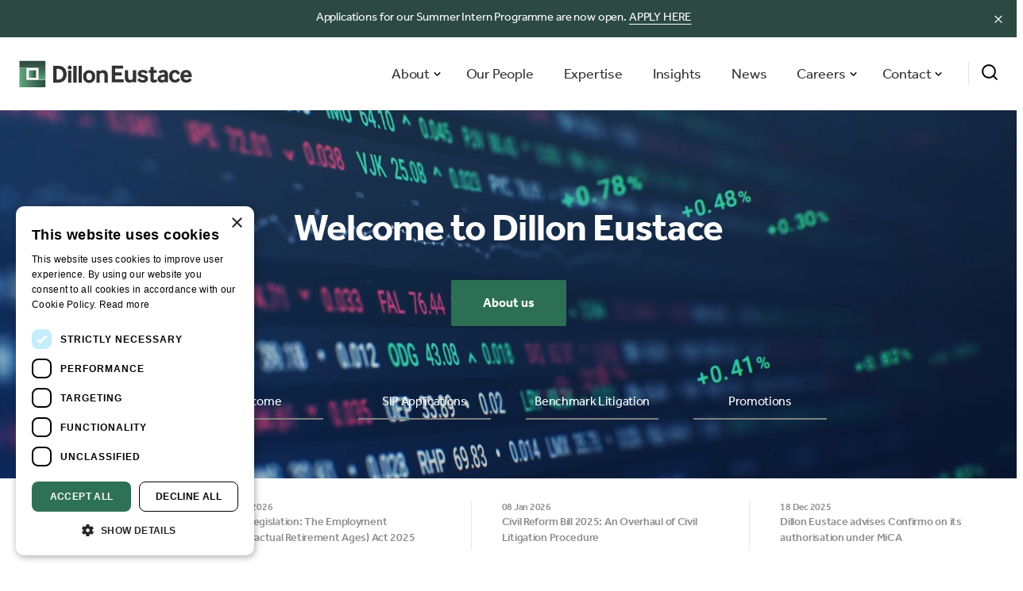

--- FILE ---
content_type: text/html
request_url: https://www.dilloneustace.com/?token=6W-53jQtQloXLYMwhbecENiCJOGleIQplegal-updatesnewsnewslegal-updatespeoplepeoplenewspeoplepeoplenewsnewspeople/vcard/david-lawless
body_size: 23942
content:
<!DOCTYPE html><html lang="en"><head><meta charSet="utf-8" data-next-head=""/><meta name="viewport" content="width=device-width, initial-scale=1" data-next-head=""/><title data-next-head="">Dillon Eustace | Leading Commercial Law Firm</title><meta name="description" content="Dillon Eustace is a leading Irish law firm providing clear, practical and creative solutions to the most complex and challenging situations." data-next-head=""/><link rel="canonical" href="https://www.dilloneustace.com/" data-next-head=""/><meta property="og:title" content="Dillon Eustace | Leading Commercial Law Firm" data-next-head=""/><meta property="og:description" content="Dillon Eustace is a leading Irish law firm providing clear, practical and creative solutions to the most complex and challenging situations." data-next-head=""/><meta property="og:image" content="https://www.dilloneustace.comhttps://a.storyblok.com/f/115205/740x640/63919ec61d/image.png" data-next-head=""/><meta property="og:type" content="website" data-next-head=""/><meta property="og:url" content="https://www.dilloneustace.com/" data-next-head=""/><meta property="og:site_name" content="Dillon Eustace" data-next-head=""/><meta name="twitter:card" content="summary_large_image" data-next-head=""/><meta property="twitter:domain" content="dilloneustace.com" data-next-head=""/><meta property="twitter:url" content="https://www.dilloneustace.com/" data-next-head=""/><meta name="twitter:title" content="Dillon Eustace | Leading Commercial Law Firm" data-next-head=""/><meta name="twitter:description" content="Dillon Eustace is a leading Irish law firm providing clear, practical and creative solutions to the most complex and challenging situations." data-next-head=""/><meta name="twitter:image" content="https://www.dilloneustace.comhttps://a.storyblok.com/f/115205/740x640/63919ec61d/image.png" data-next-head=""/><meta name="theme-color" content="#007354" data-next-head=""/><link rel="preconnect" href="https://img2.storyblok.com" data-next-head=""/><link rel="dns-prefetch" href="https://img2.storyblok.com" data-next-head=""/><meta name="google-site-verification" content="pYH2ekzNBIVgCg5RA8ibOluZhRri2zTWr0Xg24g8hMw" data-next-head=""/><link rel="preload" href="/_next/static/css/ef4bf5cc2aeae7b1.css" as="style"/><link rel="preload" href="/_next/static/css/d3e49033d558d443.css" as="style"/><link rel="stylesheet" href="https://use.typekit.net/psr0tbt.css"/><link rel="stylesheet" href="/_next/static/css/ef4bf5cc2aeae7b1.css" data-n-g=""/><link rel="stylesheet" href="/_next/static/css/d3e49033d558d443.css" data-n-p=""/><noscript data-n-css=""></noscript><script defer="" noModule="" src="/_next/static/chunks/polyfills-42372ed130431b0a.js"></script><script src="/_next/static/chunks/webpack-528ea359bd952f5f.js" defer=""></script><script src="/_next/static/chunks/framework-867fbd1a66407f94.js" defer=""></script><script src="/_next/static/chunks/main-8790f2e702509b59.js" defer=""></script><script src="/_next/static/chunks/pages/_app-6c6fe4c77ddacc1a.js" defer=""></script><script src="/_next/static/chunks/1368-ff6429b47a265e55.js" defer=""></script><script src="/_next/static/chunks/1947-e2ff0fb93aa51e79.js" defer=""></script><script src="/_next/static/chunks/1367-a6c017cfcfea1fc4.js" defer=""></script><script src="/_next/static/chunks/7761-b8fc6fdd70fbecd9.js" defer=""></script><script src="/_next/static/chunks/pages/%5B%5B...slug%5D%5D-d3edc18329e36c81.js" defer=""></script><script src="/_next/static/7ST_Pp5WKVC-VAUHyODJD/_buildManifest.js" defer=""></script><script src="/_next/static/7ST_Pp5WKVC-VAUHyODJD/_ssgManifest.js" defer=""></script></head><body><div id="__next"><a class="skip" href="#main">Skip to content</a><div class=" styles_promotionBanner__0i5iV"><div class="container styles_grid__IaKgk"><div> <p> <!-- -->Applications for our Summer Intern Programme are now open. <!-- --> <a href="/careers/graduate-programmes/summer-intern-programme/">APPLY HERE</a></p> </div></div><button type="button" aria-label="close banner" class="styles_close__vsz6O"><svg role="presentation" class="styles_icon__wTlqM icon-close"><use xlink:href="/assets/svg/icons.svg#close"></use></svg></button></div><header class=" styles_header__uhzXW"><div class="container"><div class="styles_headerInner__3cYy1"><a class="styles_logo__gCrFk" href="/"><img src="/assets/svg/dillon-eustace-logo.svg" width="81" height="81" alt="Dillon Eustace Logo" loading="lazy" style="object-fit:contain"/></a><div class="styles_navContent__gLwG1"><nav role="navigation" aria-label="Main Navigation" class="styles_navigation__biora"><div class="styles_megamenuContainer__RY9RI null"><span role="button" tabindex="0">About<svg role="presentation" class="styles_icon__wTlqM icon-chevron-down-menu"><use xlink:href="/assets/svg/icons.svg#chevron-down-menu"></use></svg></span><div class="styles_megamenu__vRvcy undefined null"><div><div class="container"><div class="styles_megamenuLinks__JIzIg"><div></div><a class="styles_link__X42U8 false" href="/about/our-firm/"> <!-- -->Our Firm</a><a class="styles_link__X42U8 false" href="/about/our-credentials/"> <!-- -->Our Credentials</a><a class="styles_link__X42U8 false" href="/about/culture-values/"> <!-- -->Culture and Values</a><a class="styles_link__X42U8 false" href="/about/diversity-inclusion/"> <!-- -->Diversity and Inclusion</a><a class="styles_link__X42U8 false" href="/about/corporate-social-responsibility/"> <!-- -->CSR</a><a class="styles_link__X42U8 false" href="/contact/"> <!-- -->Contact Us</a></div></div></div></div></div><a href="/people/">Our People</a><a href="/expertise/">Expertise</a><a href="/insights/">Insights</a><a href="/news/">News</a><div class="styles_megamenuContainer__RY9RI null"><span role="button" tabindex="0">Careers<svg role="presentation" class="styles_icon__wTlqM icon-chevron-down-menu"><use xlink:href="/assets/svg/icons.svg#chevron-down-menu"></use></svg></span><div class="styles_megamenu__vRvcy undefined null"><div><div class="container"><div class="styles_megamenuLinks__JIzIg"><div></div><a class="styles_link__X42U8 false" href="/careers/life-at-dillon-eustace/"> <!-- -->Life at Dillon Eustace</a><a class="styles_link__X42U8 false" href="/careers/why-work-with-us/"> <!-- -->Why work with us?</a><a class="styles_link__X42U8 false" href="/careers/graduate-programmes/"> <!-- -->Graduate Programmes</a><a class="styles_link__X42U8 false" href="/careers/qualified-solicitors/"> <!-- -->Qualified Solicitors</a><a class="styles_link__X42U8 false" href="/careers/legal-executives-secretarial/"> <!-- -->Legal Executives &amp; Secretarial</a><a class="styles_link__X42U8 false" href="/careers/business-services/"> <!-- -->Business Services</a><a class="styles_link__X42U8 false" href="/careers/"> <!-- -->Current Opportunities</a><a class="styles_link__X42U8 false" href="/careers/alumni/"> <!-- -->Alumni</a></div></div></div></div></div><div class="styles_megamenuContainer__RY9RI null"><span role="button" tabindex="0">Contact<svg role="presentation" class="styles_icon__wTlqM icon-chevron-down-menu"><use xlink:href="/assets/svg/icons.svg#chevron-down-menu"></use></svg></span><div class="styles_megamenu__vRvcy styles_contact__iTswk null"><div><div class="container"><div class="styles_megamenuLinks__JIzIg"><div></div><a class="styles_link__X42U8 false" href="/contact/dublin/"> <!-- -->Dublin</a><a class="styles_link__X42U8 false" href="/contact/cayman-islands/"> <!-- -->Cayman Islands</a><a class="styles_link__X42U8 false" href="/contact/new-york/"> <!-- -->New York</a><a class="styles_link__X42U8 false" href="/contact/tokyo/"> <!-- -->Tokyo</a><a class="styles_link__X42U8 styles_border__txSVj" href="/contact/"> <!-- -->All Locations</a></div></div></div></div></div></nav><div class="styles_buttons__HBpo8"><button><svg role="presentation" class="styles_icon__wTlqM icon-search"><use xlink:href="/assets/svg/icons.svg#search"></use></svg></button><button type="button" aria-expanded="false" aria-label="Mobile Navigation Button" class="styles_menuButton__Re5YP"><div><span></span><span></span><span></span></div></button></div></div></div></div></header><main role="main" id="main" class="main minHeight"><script type="application/ld+json">{"@context":"https://schema.org","@type":"Organization","name":"Dillon Eustace LLP","alternateName":"Dillon Eustace","url":"https://www.dilloneustace.com","logo":"https://www.dilloneustace.com/assets/graphics/dillon-icon.png","description":"Dillon Eustace is one of Ireland's leading law firms focusing on financial services, asset management and investment funds, banking and capital markets, corporate and M&A, litigation and dispute resolution, real estate and taxation. Headquartered in Dublin, Ireland, with offices in Cayman Islands, New York and Tokyo.","foundingDate":"1992","slogan":"Clear, practical and creative solutions","numberOfEmployees":"200","legalName":"Dillon Eustace LLP","address":{"@type":"PostalAddress","streetAddress":"33 Sir John Rogerson's Quay","addressLocality":"Dublin","addressRegion":"Dublin","postalCode":"D02 XK09","addressCountry":"IE"},"contactPoint":{"@type":"ContactPoint","telephone":"+353-1-667-0022","email":"enquiries@dilloneustace.ie","contactType":"customer service","areaServed":"IE"},"sameAs":["https://www.linkedin.com/company/dillon-eustace-llp","https://ie.linkedin.com/company/dillon-eustace-solicitors"],"areaServed":[{"@type":"Country","name":"Ireland"},{"@type":"Country","name":"United States"},{"@type":"Country","name":"Japan"},{"@type":"Country","name":"Cayman Islands"}],"knowsAbout":["Asset Management and Investment Funds","Banking and Capital Markets","Corporate and M&A","Employment Law","Financial Services","Financial Regulation","Insurance","Litigation and Dispute Resolution","Real Estate","Restructuring and Insolvency","Taxation"],"location":[{"@type":"Place","name":"Dublin Office","address":{"@type":"PostalAddress","streetAddress":"33 Sir John Rogerson's Quay","addressLocality":"Dublin","postalCode":"D02 XK09","addressCountry":"IE"},"telephone":"+353-1-667-0022"},{"@type":"Place","name":"New York Office","address":{"@type":"PostalAddress","addressLocality":"New York","addressRegion":"NY","addressCountry":"US"}},{"@type":"Place","name":"Tokyo Office","address":{"@type":"PostalAddress","addressLocality":"Tokyo","addressCountry":"JP"}},{"@type":"Place","name":"Cayman Islands Office","address":{"@type":"PostalAddress","addressCountry":"KY"}}],"award":["Finance Dublin Deals of the Year","ETF Law Firm of the Year 2023","IFLR1000 2025 Top Tier Firm","The Legal 500 EMEA 2024 - Top-tier for Investment Funds"],"memberOf":[{"@type":"Organization","name":"Irish Funds"},{"@type":"Organization","name":"Law Society of Ireland"}]}</script></main><footer class="styles_footer__Oj64_"><div class="container"><div class="styles_grid__8abZW"><div class="styles_info__9BwvE"><div class="styles_logo__piUa0"><a class="styles_logo__piUa0" href="/"><img src="/assets/svg/dillon-eustace-logo-footer.svg" alt="Dillon Eustace logo" loading="lazy"/></a></div></div><div class="styles_columns__wca6Z"><div class="styles_column__tiku3"><a href="/people/">Our People</a><a href="/expertise/">Expertise</a><a href="/insights/">Insights</a><a href="/news/">News</a><a href="/careers/">Careers</a></div><div class="styles_column__tiku3"><div class="styles_locations__i_Ew6"><svg role="presentation" class="styles_icon__wTlqM icon-pin"><use xlink:href="/assets/svg/icons.svg#pin"></use></svg><a href="/contact/dublin/">Dublin<!-- --> </a></div><div class="styles_locations__i_Ew6"><svg role="presentation" class="styles_icon__wTlqM icon-pin"><use xlink:href="/assets/svg/icons.svg#pin"></use></svg><a href="/contact/cayman-islands/">Cayman Islands<!-- --> </a></div><div class="styles_locations__i_Ew6"><svg role="presentation" class="styles_icon__wTlqM icon-pin"><use xlink:href="/assets/svg/icons.svg#pin"></use></svg><a href="/contact/new-york/">New York<!-- --> </a></div><div class="styles_locations__i_Ew6"><svg role="presentation" class="styles_icon__wTlqM icon-pin"><use xlink:href="/assets/svg/icons.svg#pin"></use></svg><a href="/contact/tokyo/">Tokyo<!-- --> </a></div><div class="styles_social__grSMB"><a href="https://www.linkedin.com/company/dillon-eustace-solicitors/" target="_blank" rel="noreferrer" aria-label="Link to Dillon Eustace LinkedIn" title="LinkedIn"><svg role="presentation" class="styles_icon__wTlqM icon-linkedin-footer"><use xlink:href="/assets/svg/icons.svg#linkedin-footer"></use></svg></a><a href="https://twitter.com/dilloneustace1" target="_blank" rel="noreferrer" aria-label="Link to Dillon Eustace Twitter" title="Twitter"><svg role="presentation" class="styles_icon__wTlqM icon-twitter"><use xlink:href="/assets/svg/icons.svg#twitter"></use></svg></a><a href="https://www.instagram.com/dilloneustacelaw/" target="_blank" rel="noreferrer" aria-label="Link to Dillon Eustace Instagran" title="Instagram"><svg role="presentation" class="styles_icon__wTlqM icon-instagram"><use xlink:href="/assets/svg/icons.svg#instagram"></use></svg></a><a href="https://www.youtube.com/@dilloneustacellp" target="_blank" rel="noreferrer" aria-label="Link to Dillon Eustace Youtube" title="Instagram"><svg role="presentation" class="styles_icon__wTlqM icon-youtube"><use xlink:href="/assets/svg/icons.svg#youtube"></use></svg></a></div></div></div></div><div class="styles_bottom__rI_sU"><p>© <!-- -->Dillon Eustace<!-- --> LLP <!-- -->2026<!-- -->.</p><div><a href="/legal-notice/">Legal Notice</a><a href="/privacy/">Privacy</a><a href="/cookie-policy/">Cookies</a><a href="/accessibility/">Accessibility</a><a href="/sitemap/">Sitemap</a></div></div></div><div class="styles_graphicContainer___2PAZ"><div class="styles_graphicBottomBackground__d26bJ"></div></div></footer></div><script id="__NEXT_DATA__" type="application/json">{"props":{"pageProps":{"story":{"name":"Homepage","created_at":"2023-04-13T08:21:00.364Z","published_at":"2026-01-14T10:47:55.789Z","updated_at":"2026-01-14T10:47:55.832Z","id":291242436,"uuid":"81146a17-8252-46bf-b400-9ea7c9abb75d","content":{"seo":{"_uid":"44ef4a4b-4de6-46c9-8835-8dc0caada0e1","title":"Dillon Eustace | Leading Commercial Law Firm","plugin":"seo-fieldtype","og_image":"https://a.storyblok.com/f/115205/740x640/63919ec61d/image.png","og_title":"","show_hide":false,"description":"Dillon Eustace is a leading Irish law firm providing clear, practical and creative solutions to the most complex and challenging situations.","og_description":""},"_uid":"917693ff-6a3f-4ea9-a21b-d88b7930a880","content":[{"_uid":"f8559c1b-b2f8-4e2b-85d6-c74b1e93994c","banner":[{"_uid":"c29e37f7-582a-4a53-8e5d-1a7f2f6aafda","slides":[{"tag":"Welcome","_uid":"3736f340-b12e-4c9f-b72d-edeb42b5a857","link":[{"_uid":"c8766fbf-c7a6-4371-97f0-02c145fab6ab","link":{"id":"3c6408df-2884-4786-9a37-06739c1c497a","url":"","linktype":"story","fieldtype":"multilink","cached_url":"about/our-firm"},"label":"About us","component":"Link"}],"image":{"id":13147972,"alt":"","name":"","focus":"","title":"","source":"","filename":"https://a.storyblok.com/f/220868/2880x1428/a8287aeffe/chuttersnap-jh0wcegjsrq-unsplash-1.jpg","copyright":"","fieldtype":"asset","meta_data":{},"is_external_url":false},"video":[{"mp4":{"id":14894225,"alt":"","name":"","focus":"","title":"","source":"","filename":"https://a.storyblok.com/f/220868/x/38232e7cbf/de-3os-low-bitrate_2-final.mp4","copyright":"","fieldtype":"asset","meta_data":{},"is_private":false,"is_external_url":false},"_uid":"6407c8e5-444f-46ce-8b30-421f3c3327ba","webm":{"id":null,"alt":null,"name":"","focus":null,"title":null,"source":null,"filename":"","copyright":null,"fieldtype":"asset","meta_data":{}},"image":{"id":null,"alt":null,"name":"","focus":null,"title":null,"filename":null,"copyright":null,"fieldtype":"asset","meta_data":{},"is_external_url":false},"enable":false,"overlay":true,"component":"Video","fallback_image":{"id":13147972,"alt":"","name":"","focus":"","title":"","source":"","filename":"https://a.storyblok.com/f/220868/2880x1428/a8287aeffe/chuttersnap-jh0wcegjsrq-unsplash-1.jpg","copyright":"","fieldtype":"asset","meta_data":{},"is_private":"","is_external_url":false},"overlay_opacity":".2"}],"heading":"Welcome to Dillon Eustace","component":"hero-first-slide"},{"tag":"SIP Applications","_uid":"41c154d0-3e08-4bc7-b984-4b71b470caa5","link":[{"_uid":"f472d5e4-b767-45a9-bbd9-2341bcd32316","link":{"id":"5c99fded-39fe-4079-a682-d1614dabbf90","url":"","linktype":"story","fieldtype":"multilink","cached_url":"careers/graduate-programmes/summer-intern-programme"},"label":"Apply Now","component":"Link"}],"image":{"id":16213259,"alt":"","name":"","focus":"","title":"","source":"","filename":"https://a.storyblok.com/f/220868/5472x3648/b1d91b742c/dillon-eustace-207.jpg","copyright":"","fieldtype":"asset","meta_data":{},"is_external_url":false},"video":[{"mp4":{"id":null,"alt":null,"name":"","focus":null,"title":null,"filename":null,"copyright":null,"fieldtype":"asset","meta_data":{},"is_external_url":false},"_uid":"f52d1334-a51c-422e-bf47-b22d8b5ca3af","webm":{"id":null,"alt":null,"name":"","focus":null,"title":null,"source":null,"filename":"","copyright":null,"fieldtype":"asset","meta_data":{}},"image":{"id":null,"alt":null,"name":"","focus":null,"title":null,"filename":null,"copyright":null,"fieldtype":"asset","meta_data":{},"is_external_url":false},"enable":false,"overlay":true,"component":"Video","fallback_image":{"id":18059003,"alt":"","name":"","focus":"","title":"","source":"","filename":"https://a.storyblok.com/f/220868/1392x917/340ba5b418/shane-harron-appointment-november-2024.jpg","copyright":"","fieldtype":"asset","meta_data":{},"is_external_url":false},"overlay_opacity":".2"}],"heading":"Applications now open for Summer Intern Programme","component":"hero-first-slide"},{"tag":"Benchmark Litigation","_uid":"e94ef401-426c-4987-910c-126f55a38af7","link":[{"_uid":"d87a4328-b689-4c50-ae3f-1dbb8195b2b3","link":{"id":"0f796478-389b-4354-b328-1a6ca19efae7","url":"","linktype":"story","fieldtype":"multilink","cached_url":"news/dillon-eustace-ranked-in-benchmark-litigation-europe-2026-rankings"},"label":"Read More","component":"Link"}],"image":{"id":14895098,"alt":"","name":"","focus":"","title":"","source":"","filename":"https://a.storyblok.com/f/220868/4032x3024/9f65a140e8/details-189.jpeg","copyright":"","fieldtype":"asset","meta_data":{},"is_external_url":false},"heading":"Dillon Eustace ranked in Benchmark Litigation Europe 2026 rankings","component":"hero-slide"},{"tag":"Promotions ","_uid":"13e63585-d533-4ac9-af3b-48f34a3ebda9","link":[{"_uid":"4aed054a-8941-4785-85f2-72e9be5c907a","link":{"id":"f92a7319-27a3-484f-bf2e-b97f5e16dc1e","url":"","linktype":"story","fieldtype":"multilink","cached_url":"news/promotions-at-dillon-eustace-september-2025"},"label":"Read More","component":"Link"}],"image":{"id":14895133,"alt":"","name":"","focus":"","title":"","source":"","filename":"https://a.storyblok.com/f/220868/5865x3648/4cd792a963/details-68.jpg","copyright":"","fieldtype":"asset","meta_data":{},"is_external_url":false},"heading":"Promotions at Dillon Eustace","component":"hero-slide"}],"component":"blocks/hero-banner"}],"flexible":[{"_uid":"5c6f71c3-7f28-486f-bf54-b425e0d3c4fb","heading":"Latest news \u0026\u2028insights:","component":"blocks/news-banner","featured_news":[]},{"_uid":"43ec8e6c-769d-4564-92fe-d7907c468134","link":[{"_uid":"9c77da34-719e-4a31-b29f-3581947c1160","link":{"id":"d36be4d4-a906-4f5e-a313-03085071afb2","url":"","linktype":"story","fieldtype":"multilink","cached_url":"expertise/"},"label":"Our Expertise","component":"Link"}],"image":{"id":14894907,"alt":"","name":"","focus":"","title":"","source":"","filename":"https://a.storyblok.com/f/220868/5472x3648/3656dfbd31/partner-83.jpg","copyright":"","fieldtype":"asset","meta_data":{},"is_external_url":false},"label":{"type":"doc","content":[{"type":"paragraph"}]},"heading":{"type":"doc","content":[{"type":"paragraph","content":[{"text":"Clear, practical and creative solutions","type":"text","marks":[{"type":"textStyle","attrs":{"color":""}}]}]}]},"component":"blocks/featured-about","description":{"type":"doc","content":[{"type":"paragraph","content":[{"text":"We provide clear, practical and creative solutions to your most complex and challenging ","type":"text","marks":[{"type":"textStyle","attrs":{"color":"black"}}]},{"text":"situations. We train our people to be creative problem-solvers, to approach those problems holistically, to provide tailored, clear and practical guidance, to distil information down to what is most important; to communicate in your language, to exercise sound judgment and to support and defend your interests with honesty, loyalty and vigour. ","type":"text","marks":[{"type":"textStyle","attrs":{"color":""}}]}]}]}},{"_uid":"8b22e870-d9d9-4e02-8b56-b4d1002db5ac","heading":"Trending Insights","component":"blocks/featured-insights","featureds":[],"view_all_link":[{"_uid":"3c8910ea-00f9-40ec-aef5-4e01491d779d","link":{"id":"ba0fe5c2-6344-4536-9a4c-36366a395024","url":"","linktype":"story","fieldtype":"multilink","cached_url":"insights/"},"type":"","label":"All Insights","component":"Link"}],"background_color":{"value":"","plugin":"storyblok-palette"}},{"_uid":"2fb7beed-25e0-450c-9d22-dc2f0e468358","heading":"Recent Video Series","insights":[{"name":"What is fund tokenization?","created_at":"2025-10-13T08:05:40.356Z","published_at":"2025-10-21T14:52:30.457Z","updated_at":"2025-10-21T14:52:30.474Z","id":100979262987424,"uuid":"5f8932b9-b70c-49bf-aede-283d1f00cbb7","content":{"seo":{"_uid":"d54f560c-c0ae-4ec6-b548-a80f01a99d5b","title":"","plugin":"seo_metatags","og_image":"","og_title":"","description":"","twitter_image":"","twitter_title":"","og_description":"","twitter_description":""},"_uid":"cd61b52e-4490-4292-9696-d1b52236bb49","date":"2025-10-13 00:00","color":{"value":"#97C3EC","plugin":"storyblok-palette"},"image":{"id":101034979568616,"alt":"","name":"","focus":"","title":"","source":"","filename":"https://a.storyblok.com/f/220868/833x500/679725f668/hannah-fenlon-legal-update.jpg","copyright":"","fieldtype":"asset","meta_data":{},"is_external_url":false},"content":[{"_uid":"6a6ef705-0070-40c0-acac-c6017e0e5a1e","align":"left","content":{"type":"doc","content":[{"type":"paragraph","attrs":{"textAlign":null},"content":[{"text":"Hear from ","type":"text","marks":[{"type":"textStyle","attrs":{"color":"black"}}]},{"text":"Hannah Fenlon","type":"text","marks":[{"type":"link","attrs":{"href":"/people/hannah-fenlon","uuid":"b71e17e3-779a-4511-8aae-533a97f73043","anchor":null,"target":"_self","linktype":"story"}},{"type":"textStyle","attrs":{"color":"black"}}]},{"text":", Partner in our Asset Management and Investment Funds Group, as she","type":"text","marks":[{"type":"textStyle","attrs":{"color":"black"}}]},{"text":" outlines some of","type":"text"},{"text":" the ","type":"text","marks":[{"type":"textStyle","attrs":{"color":"black"}}]},{"text":"benefits ","type":"text"},{"text":"fund tokenization ","type":"text","marks":[{"type":"textStyle","attrs":{"color":"black"}}]},{"text":"can offer managers and how well Ireland is positioned to support fund tokenization","type":"text"},{"text":".","type":"text","marks":[{"type":"textStyle","attrs":{"color":"black"}}]}]},{"type":"paragraph","attrs":{"textAlign":null},"content":[{"text":"At Dillon Eustace, we can work with managers to assess if there are any legal or regulatory matters that may impact the tokenization model that they want to implement.","type":"text","marks":[{"type":"textStyle","attrs":{"color":"black"}}]}]},{"type":"paragraph","attrs":{"textAlign":null},"content":[{"text":"Please get in touch with Hannah or your usual contact in the Asset Management Group here in Dillon Eustace to discuss how we can help you navigate the evolving digital asset and fund tokenization landscape.","type":"text","marks":[{"type":"textStyle","attrs":{"color":"black"}}]}]}]},"component":"content/text","isBigTable":false},{"alt":"","_uid":"4d29197c-c91e-46a0-8499-48d4f0ad1ede","image":{"id":101035142695919,"alt":"","name":"","focus":"","title":"","source":"","filename":"https://a.storyblok.com/f/220868/1833x1042/fa7083651f/tokenization-video.jpg","copyright":"","fieldtype":"asset","meta_data":{},"is_external_url":false},"caption":"","component":"content/image-video","video_url":"https://vimeo.com/1126841504/ea16ea4fee?share=copy","proportions":""},{"_uid":"f357f6ee-d408-4039-8d40-17f55d59342d","link":[{"_uid":"8955cbd3-b04f-4579-ae66-bed467d1b601","link":{"id":"","url":"https://a.storyblok.com/f/220868/x/e56b6400f2/tokenization-hannah-fenlon-transcript-2025.txt","linktype":"asset","fieldtype":"multilink","cached_url":"https://a.storyblok.com/f/220868/x/e56b6400f2/tokenization-hannah-fenlon-transcript-2025.txt"},"type":"","label":"Download transcript","component":"Link"}],"type":"alternative","align":"flex-start","component":"content/link"}],"schemas":[],"category":"video","flexible":[{"_uid":"ee42fb2c-25ad-4fae-9b41-332f6a2c4568","link":[],"heading":"Key Contacts","component":"blocks/key-contacts","team_members":[{"name":"Hannah Fenlon","created_at":"2024-01-30T16:33:27.534Z","published_at":"2024-10-29T15:21:20.845Z","updated_at":"2024-10-29T15:21:20.869Z","id":435063677,"uuid":"b71e17e3-779a-4511-8aae-533a97f73043","content":{"seo":"","_uid":"c4c43c3d-abf4-41e7-bedf-6f47357e1e04","email":"hannah.fenlon@dilloneustace.ie","image":{"id":14045572,"alt":"","name":"","focus":"","title":"","source":"","filename":"https://a.storyblok.com/f/220868/2533x3378/c42a0a391f/hannah-fenlon-cropped.jpg","copyright":"","fieldtype":"asset","meta_data":{},"is_external_url":false},"content":[{"_uid":"bf7312ce-83cd-41e5-a446-951a55677815","flexible":[{"_uid":"a25d2014-cc6e-4a89-bc33-9b8d5b95ec2a","links":["6d26df17-d731-4b24-b34d-e29c1f1524d8","c8c91bd2-6b82-48a5-b388-05bc76ac2d8e","5aed06b8-6386-4c14-86c1-fd9b5f7ddc31","10db949c-7fe1-4541-98f9-b2b7a66b7bb7","ced5b5b4-f553-43da-99a6-3823bd1ffa95","8624ae3f-35ad-4c89-9572-19b1a6361440","414105bf-5a96-426f-b07c-2ae3dd02187f","dc962fae-aadf-4313-ab28-0a7d62ef3f7d","84e9c45a-65f0-4e32-95d9-0774040eeb5e"],"heading":"Expertise","component":"blocks/related-expertise"},{"_uid":"b23741f8-4dbc-4b00-a22e-30316c9a0ce5","entries":[{"_uid":"bd9ab86e-178e-4225-b491-d37473053e26","color":{"value":"#2D4A42","plugin":"storyblok-palette"},"quote":"Advising asset managers on the establishment and authorisation of UCITS and AIFs (investment companies, unit trusts, ICAVs) structured as platforms, master feeders and fund of funds.","component":"slider-card"},{"_uid":"03087319-be52-43e3-9cc9-33adc6fc6c21","color":{"value":"#F3DB97","plugin":"storyblok-palette"},"quote":"Advising European and US discretionary investment managers and investment advisors seeking Central Bank of Ireland clearance to act in respect of Irish funds.\n","component":"slider-card"},{"_uid":"90712dd2-c6b1-45d7-bfde-dc259a2c9e44","color":{"value":"#639A7C","plugin":"storyblok-palette"},"quote":"Advising on both cross-border and domestic mergers for both the receiving and merging funds.\n","component":"slider-card"},{"_uid":"41f6fc01-d870-4281-b0b3-fa90daae4c9c","color":{"value":"#2F7156","plugin":"storyblok-palette"},"quote":"Advising an Irish domiciled asset manager on an investment company to ICAV conversion.","component":"slider-card"},{"_uid":"58b1a67a-34f1-43aa-a09c-8383782336ad","color":{"value":"#A66071","plugin":"storyblok-palette"},"quote":"Advising on the conversions of self-managed UCITS funds to externally managed funds, including the appointment of Irish based management companies.","component":"slider-card"},{"_uid":"529d65a1-479c-4c10-b5e7-3c838e07df27","color":{"value":"#7C5771","plugin":"storyblok-palette"},"quote":"Advising on the change of multiple service providers to Irish funds, including Administrators, Depositaries, AIFMs and UCITS Management Companies.","component":"slider-card"},{"_uid":"3436e878-f86e-4988-95ed-b5cba7754512","color":{"value":"#96C1B9","plugin":"storyblok-palette"},"quote":"Advising asset managers on the establishment of ESG funds and the conversion of existing non-ESG funds to ESG funds.","component":"slider-card"},{"_uid":"ca3a006c-672f-4d96-b4f9-457f6988c15a","color":{"value":"#C2AA84","plugin":"storyblok-palette"},"quote":"Advising European asset management groups on the establishment and authorisation of an Irish Super Management Company with MiFID permissions as well as an Irish AIFM with MiFID permissions and an Irish UCITS Management Company.","component":"slider-card"}],"heading":"Relevant Experience","component":"blocks/transaction-slider"},{"_uid":"694dffa7-988b-4848-91c0-bc10bb8b75a2","heading":"Featured Insights","component":"blocks/featured-insights","featureds":[],"view_all_link":[],"background_color":""}],"component":"templates/people-detail","content_about":[{"_uid":"dc5beb3a-5657-435f-a297-e6949f1b7ebe","align":"left","content":{"type":"doc","content":[{"type":"paragraph","content":[{"text":"Hannah is a Partner in the Asset Management and Investment Funds team.","type":"text","marks":[{"type":"textStyle","attrs":{"color":""}}]}]},{"type":"paragraph","content":[{"text":"Hannah advises large international asset managers, based in the US, UK and EU, on a wide range of legal and regulatory matters in respect of Irish funds, including the structuring, establishment, operation and compliance of Irish UCITS and AIFs. In addition, Hannah advises Irish service providers to Irish funds, including AIFMs and UCITS management companies.","type":"text","marks":[{"type":"textStyle","attrs":{"color":""}}]}]},{"type":"paragraph","content":[{"text":"Hannah has been working with Dillon Eustace since 2014 where she trained and qualified as a solicitor.","type":"text","marks":[{"type":"textStyle","attrs":{"color":""}}]}]}]},"component":"content/text"}],"content_expertise":[],"content_membership":[{"_uid":"680dd3c9-3c91-4a7c-99d7-7fa55b678911","align":"left","content":{"type":"doc","content":[{"type":"bullet_list","content":[{"type":"list_item","content":[{"type":"paragraph","content":[{"text":"Bachelor of Business and Law, University College Dublin 2013","type":"text","marks":[{"type":"textStyle","attrs":{"color":"#000000"}}]}]}]}]}]},"component":"content/text"}],"content_qualifications":[{"_uid":"9cc00b64-aebe-469e-a3fb-623960b36c72","align":"left","content":{"type":"doc","content":[{"type":"bullet_list","content":[{"type":"list_item","content":[{"type":"paragraph","content":[{"text":"Solicitor, Law Society of Ireland, 2016","type":"text"},{"type":"hard_break"},{"type":"hard_break"},{"type":"hard_break"}]}]}]}]},"component":"content/text"}]}],"linkedin":{"id":"","url":"https://www.linkedin.com/in/hannahfenlon/","linktype":"url","fieldtype":"multilink","cached_url":"https://www.linkedin.com/in/hannahfenlon/"},"location":"Dublin","position":"Partner","component":"modules/people-detail","expertise":["6d26df17-d731-4b24-b34d-e29c1f1524d8"],"hide_banner":false,"v_card_link":[{"_uid":"7ae05245-7f70-478a-9745-d8afdf685acc","link":{"id":"","url":"https://a.storyblok.com/f/220868/x/0b8367b2f6/hannah-fenlon.vcf","linktype":"asset","fieldtype":"multilink","cached_url":"https://a.storyblok.com/f/220868/x/0b8367b2f6/hannah-fenlon.vcf"},"label":"","component":"Link"}],"banner_image":{"id":14045395,"alt":"","name":"","focus":"","title":"","source":"","filename":"https://a.storyblok.com/f/220868/8810x3600/3ddd20b1cd/hannah-fenlon.jpg","copyright":"","fieldtype":"asset","meta_data":{},"is_private":"","is_external_url":false},"phone_number":[{"_uid":"63a68af4-8635-4201-98a2-1ab1b3554e66","link":{"id":"","url":"35316741005","linktype":"url","fieldtype":"multilink","cached_url":"35316741005"},"label":"+353 1 674 1005","component":"Link"}],"banner_heading":"","mobile_position":"","prevent_indexing":false},"slug":"hannah-fenlon","full_slug":"people/hannah-fenlon","sort_by_date":null,"position":430,"tag_list":[],"is_startpage":false,"parent_id":416405084,"meta_data":null,"group_id":"1da0f1fc-6a7f-4c37-8588-6357fad8b3f5","first_published_at":"2024-01-30T17:12:53.151Z","release_id":null,"lang":"default","path":null,"alternates":[],"default_full_slug":null,"translated_slugs":null,"_stopResolving":true}]}],"services":[{"name":"Asset Management and Investment Funds","created_at":"2024-01-03T11:59:11.412Z","published_at":"2025-10-10T11:34:48.836Z","updated_at":"2025-10-10T11:34:48.856Z","id":423860022,"uuid":"6d26df17-d731-4b24-b34d-e29c1f1524d8","content":{"seo":{"_uid":"8213cdf3-8f9a-47bc-902d-69c586e79cb4","title":"Asset Management \u0026 Investment Funds | Dillon Eustace","plugin":"seo-fieldtype","og_image":"","og_title":"","show_hide":false,"description":"Dillon Eustace is a leading legal adviser to the asset management and investment funds sector","og_description":""},"_uid":"768e3458-a9c5-485a-a6bf-8f88ff31b2be","image":{"id":null,"alt":null,"name":"","focus":null,"title":null,"source":null,"filename":"","copyright":null,"fieldtype":"asset","meta_data":{}},"content":[{"_uid":"0d7d0873-3d95-4fd7-8134-c295a73b0b6d","content":[{"_uid":"d4d97614-c4ed-4368-82ff-e5535b4a06dc","content":{"type":"doc","content":[{"type":"heading","attrs":{"level":2},"content":[{"text":"Dillon Eustace is a leading legal adviser to the asset management and investment funds sector","type":"text","marks":[{"type":"textStyle","attrs":{"color":"rgb(0, 102, 71)"}}]}]}]},"component":"content/left-heading"},{"_uid":"8359737d-d9a5-4329-ab7d-ca1be51de57f","align":"left","content":{"type":"doc","content":[{"type":"paragraph","content":[{"text":"Our highly experienced team is led by partners who have been at the forefront of the industry from its beginnings to the present day, building the Firm’s specialist expertise in Ireland and internationally.","type":"text","marks":[{"type":"textStyle","attrs":{"color":"rgb(0, 102, 71)"}}]},{"type":"hard_break"},{"type":"hard_break"},{"text":"We advise international and domestic funds, asset managers, AIFMs and UCITS management companies, banks, insurers, pension funds, supranational organisations, sovereigns, prime brokers and other counterparties, fund administrators and depositaries, securities lending agents and others.","type":"text","marks":[{"type":"textStyle","attrs":{"color":"rgb(0, 102, 71)"}}]},{"type":"hard_break"},{"type":"hard_break"},{"text":"We represent the largest number of Irish domiciled funds (","type":"text","marks":[{"type":"textStyle","attrs":{"color":"rgb(0, 102, 71)"}}]},{"text":"Monterey Insight Ireland Fund Report 2023","type":"text","marks":[{"type":"link","attrs":{"href":"/news/dillon-eustace-named-leading-legal-adviser-to-irish-domiciled-funds","uuid":"c89f854e-0bd8-4ec9-b1d8-0c2ac71749ba","anchor":null,"target":"_self","linktype":"story"}},{"type":"textStyle","attrs":{"color":"rgb(0, 102, 71)"}}]},{"text":") and have done so each year since the inception of the Irish funds survey reports in 1994. Our practice also serves a significant number of funds domiciled in the Cayman Islands through our Cayman Islands Office.","type":"text","marks":[{"type":"textStyle","attrs":{"color":"rgb(0, 102, 71)"}}]},{"type":"hard_break"},{"type":"hard_break"},{"text":"Our multi-disciplinary team delivers in-depth knowledge and technical expertise, business understanding and insight with a “can-do” attitude. Our service covers all product types – from traditional UCITS, ETFs, money market funds and alternative UCITS, to the full spectrum of Alternative Investment Funds (AIFs) such as hedge, funds of funds, real estate, liability driven investment (LDI) funds,","type":"text","marks":[{"type":"textStyle","attrs":{"color":"rgb(0, 102, 71)"}}]},{"text":" ELTIFs,  infrastructure, loan and private equity funds. We advise on product design, authorisation, migration, listing, marketing as well as ongoing general legal, tax and ","type":"text","marks":[{"type":"textStyle","attrs":{"color":""}}]},{"text":"regulatory compliance issues. We work with clients on contract negotiation and their interactions with regulators, stock exchanges and governmental bodies.","type":"text","marks":[{"type":"textStyle","attrs":{"color":"rgb(0, 102, 71)"}}]},{"type":"hard_break"},{"type":"hard_break"},{"text":"Leading international legal directories IFLR 1000, The Legal 500 and Chambers consistently rank Dillon Eustace as a top tier firm underscoring the Firm’s core competence and specialist knowledge in asset management and investment funds. The Firm was named ETF Law Firm of the Year 2023 at the ETF Stream Awards.","type":"text","marks":[{"type":"textStyle","attrs":{"color":"rgb(0, 102, 71)"}}]},{"type":"hard_break"},{"type":"hard_break"},{"text":"We are active contributors to industry bodies, including the European Fund and Asset Management Association (EFAMA), the Alternative Investment Management Association (AIMA) and various committees of Irish Funds as well as several other representative bodies.","type":"text","marks":[{"type":"textStyle","attrs":{"color":"rgb(0, 102, 71)"}}]}]}]},"component":"content/text"}],"flexible":[{"_uid":"bbf39e76-c39b-40ba-9ae5-28ef83f6a378","entries":[{"_uid":"cc8a1dbd-bccb-4a11-a99f-d034098a7b15","color":{"value":"#2D4A42","plugin":"storyblok-palette"},"quote":"Advising on the establishment of a UCITS management company, and a UCITS umbrella platform. ","component":"slider-card"},{"_uid":"db6d4627-0a98-43ec-9c9e-30e845cdc80b","color":{"value":"#F3DB97","plugin":"storyblok-palette"},"quote":"Advising on the establishment of an Irish regulated Loan Origination Fund and led the establishment and regulatory authorisation of the fund structure and an Irish acquisition vehicle subsidiary.","component":"slider-card"},{"_uid":"ef54337d-3cd0-4b16-880c-5d8e8c3900d4","color":{"value":"#639A7C","plugin":"storyblok-palette"},"quote":"Advising on the establishment of an Irish regulated Loan Origination Qualifying Investor Alternative Investment Fund.","component":"slider-card"},{"_uid":"9466df8c-ae25-439c-bd62-a24f8db1598f","color":{"value":"#2F7156","plugin":"storyblok-palette"},"quote":"Advising on the establishment an Irish UCITS platform for a wealth management firm.","component":"slider-card"},{"_uid":"9d34f2f8-9d83-4f49-a05d-50b162ece2f1","color":{"value":"#A66071","plugin":"storyblok-palette"},"quote":"Advising on the launch of an European exchange traded fund, which is authorised by the Central Bank of Ireland and listed on the Deutsche Börse in Germany.","component":"slider-card"},{"_uid":"789300ee-2e1d-4555-bc65-778865f846da","color":{"value":"#7C5771","plugin":"storyblok-palette"},"quote":"Advising on the establishment of an Irish UCITS Indian public equities fund for a Mumbai based investment manager.","component":"slider-card"}],"heading":"Relevant Experience","component":"blocks/transaction-slider"},{"_uid":"1ae1cbfd-a82c-42bd-9fb7-6f461cee97f7","links":["10db949c-7fe1-4541-98f9-b2b7a66b7bb7","8624ae3f-35ad-4c89-9572-19b1a6361440","ced5b5b4-f553-43da-99a6-3823bd1ffa95","0da8bf9c-2393-42ec-8976-56eced5d8f62","414105bf-5a96-426f-b07c-2ae3dd02187f","0f23430b-9f58-4fa0-8ff7-32c88c9e3d7c","5aed06b8-6386-4c14-86c1-fd9b5f7ddc31","fe82459f-7cb0-42b7-9f0a-a5bb7112de5c","d2cdc798-e91f-407e-bc14-ac705695eeb1","d0f2f393-643d-43ab-aadd-8de8c7cfd967"],"heading":"Asset Management and Investment Funds","component":"blocks/related-expertise"},{"_uid":"c3932157-9e89-43e4-8dee-b494ec1a3051","link":[{"_uid":"45f5fdf0-8493-4064-93e2-49d003475053","link":{"id":"d36be4d4-a906-4f5e-a313-03085071afb2","url":"","linktype":"story","fieldtype":"multilink","cached_url":"expertise/"},"label":"View all our Expertise areas","component":"Link"}],"component":"blocks/thin-cta"},{"_uid":"82e1d1c1-955f-4e0a-abf7-95c92af4d129","heading":"","component":"blocks/testimonial-slider","testimonials":["02cbf9da-c4e5-485b-9c57-bccda0e48416","9297cd65-751f-4398-ad41-e2178b7ffb84","8ecba143-dee0-4094-9a98-83561136caa3","fb82c0ca-1a7d-41d6-96fb-4f5f4930c902","d3647849-4742-48ee-a8a3-5598151ffaa2","67c4dab5-cea0-48aa-ba87-a86c4a05444e","1907a44a-5bef-4a92-97dc-d45e9ee0d487","dab9f87b-c280-43e8-89e3-0d1cfc15c8ca"]},{"_uid":"2c068480-c08b-4fa1-8e84-9b9a643877c3","heading":"Featured Insights","component":"blocks/featured-insights","featureds":[],"view_all_link":[{"_uid":"1058ca13-347b-4872-aa0d-78bf03459671","link":{"id":"ba0fe5c2-6344-4536-9a4c-36366a395024","url":"","linktype":"story","fieldtype":"multilink","cached_url":"insights/"},"label":"All Insights","component":"Link"}]},{"_uid":"40ed77c3-9e2a-4756-a80c-9f4ee5b42239","link":[],"heading":"Key Contacts","component":"blocks/key-contacts","team_members":["7ee00edc-170f-48aa-af15-1d953260f81a","e824378d-8744-42f2-81a2-61fca4de372c","0b83fc2e-10c3-423e-8c9f-14548d9cdeff","a14cb7f8-0308-4c32-be3a-f85114f8e068","5a9f976b-b9b0-404b-b39a-1c8eef8116f7","0e84cc17-ac28-4c23-889c-8535529b8b79","6768950d-31a8-4dff-843a-f9501f3e7c31","3ee1abb1-c2f2-4fa8-9b34-50a493c7ccd4","f24ec353-bb0e-4601-9e13-9f720f7a521a","20c0114f-1c93-4412-afb8-1e4123add610"]},{"_uid":"b58d6fb6-9d51-4912-ad51-79b0ec178aab","heading":"Featured News","component":"blocks/featured-news","featureds":[],"view_all_link":[]},{"_uid":"80ee4ce6-3478-41f3-85b1-a826d6e5686c","link":[{"_uid":"91846f37-08c1-48c4-aa12-1880038a3b30","link":{"id":"2b51ac28-caf8-4235-8cf2-e49320dd32de","url":"","linktype":"story","fieldtype":"multilink","cached_url":"contact/"},"label":"Contact Us","component":"Link"}],"heading":"If you can't find what you are looking for, contact us.","component":"blocks/call-to-action","description":"We have expertise across a range of industries with offices in Dublin, Cayman Islands, New York and Tokyo"}],"component":"templates/flexible-detail"}],"excerpt":"","overlay":{"value":61,"plugin":"storyblok-slider"},"component":"modules/expertise-detail","cover_image":false,"banner_image":{"id":14148450,"alt":"","name":"","focus":"","title":"","source":"","filename":"https://a.storyblok.com/f/220868/5472x3648/ababc20e2f/investment-funds.jpg","copyright":"","fieldtype":"asset","meta_data":{},"is_external_url":false},"banner_heading":"","mobile_position":"center","prevent_indexing":false},"slug":"asset-management-and-investment-funds","full_slug":"expertise/practice-areas/asset-management-and-investment-funds/","sort_by_date":null,"position":-50,"tag_list":[],"is_startpage":true,"parent_id":448312176,"meta_data":null,"group_id":"efde0b13-1aa7-46d9-ac40-b21ee6105533","first_published_at":"2024-01-23T15:49:48.608Z","release_id":null,"lang":"default","path":null,"alternates":[],"default_full_slug":null,"translated_slugs":null,"_stopResolving":true}],"component":"modules/insights","description":"","bottom_links":[{"_uid":"2e75c59b-f6af-474f-8936-2461d80a03d5","link":{"id":"6d26df17-d731-4b24-b34d-e29c1f1524d8","url":"","linktype":"story","fieldtype":"multilink","cached_url":"expertise/practice-areas/asset-management-and-investment-funds/"},"type":"","label":"Asset Management \u0026 Investment Funds","component":"Link"}],"pdf_download":{"id":null,"alt":null,"name":"","focus":null,"title":null,"source":null,"filename":"","copyright":null,"fieldtype":"asset","meta_data":{}},"search_terms":"tokenization, irish funds, digital assets","prevent_indexing":false},"slug":"what-is-fund-tokenization","full_slug":"insights/what-is-fund-tokenization","sort_by_date":null,"position":-2460,"tag_list":[],"is_startpage":false,"parent_id":413562099,"meta_data":null,"group_id":"9728b4cf-1c49-44f4-8c72-11814c440538","first_published_at":"2025-10-13T13:59:43.365Z","release_id":null,"lang":"default","path":null,"alternates":[],"default_full_slug":null,"translated_slugs":null,"_stopResolving":true},{"name":"A Brief Overview of the Defamation Amendment Bill 2024","created_at":"2025-08-11T08:40:04.716Z","published_at":"2025-08-22T10:56:47.640Z","updated_at":"2025-08-22T10:56:47.657Z","id":78692371377761,"uuid":"169ad8d1-f54b-446d-96d9-be7c8a1e37f3","content":{"seo":"","_uid":"ad6e51a1-687f-46d6-a36d-7918dd7c3be7","date":"2025-08-22 00:00","color":{"value":"#96C1B9","plugin":"storyblok-palette"},"image":{"id":78692683603790,"alt":"","name":"","focus":"","title":"","source":"","filename":"https://a.storyblok.com/f/220868/833x500/d4011f6260/400x240px-thumbnail-for-website.jpg","copyright":"","fieldtype":"asset","meta_data":{},"is_external_url":false},"content":[{"_uid":"de3d61fc-48b6-4699-8ef9-6873a7c188dd","align":"left","content":{"type":"doc","content":[{"type":"paragraph","content":[{"text":"The Defamation Amendment Bill 2024 has just been passed by the ","type":"text","marks":[{"type":"textStyle","attrs":{"color":"#000000"}}]},{"text":"Dáil ","type":"text","marks":[{"type":"textStyle","attrs":{"color":"#1F1F1F"}}]},{"text":"and is now before the Seanad.","type":"text","marks":[{"type":"textStyle","attrs":{"color":"#000000"}}]}]},{"type":"paragraph","content":[{"text":"In this video from June of this year, ","type":"text","marks":[{"type":"textStyle","attrs":{"color":"#000000"}}]},{"text":"David Kavanagh","type":"text","marks":[{"type":"link","attrs":{"href":"/people/david-kavanagh","uuid":"26b19f4a-8c24-4154-92f6-b9d5ad57564b","anchor":null,"target":"_self","linktype":"story"}},{"type":"textStyle","attrs":{"color":"#000000"}}]},{"text":", Partner in our Litigation and Dispute Resolution Department, provides a brief overview of the Bill, and its potential implications for an increasingly complex media landscape.","type":"text","marks":[{"type":"textStyle","attrs":{"color":"#000000"}}]}]}]},"component":"content/text","isBigTable":false},{"alt":"","_uid":"73ff42f5-c804-42f6-8155-047eece86eb8","image":{"id":78693350072173,"alt":"","name":"","focus":"","title":"","source":"","filename":"https://a.storyblok.com/f/220868/1833x1042/81ba32712f/880x500px-thumbnail-for-website.jpg","copyright":"","fieldtype":"asset","meta_data":{},"is_external_url":false},"caption":"","component":"content/image-video","video_url":"https://vimeo.com/1109359964/0a2858b615?share=copy","proportions":""},{"_uid":"2298aa9a-b7cb-4661-b01a-ba27e931d12b","link":[{"_uid":"97870ab6-eb32-4404-882d-da897a11165a","link":{"id":"","url":"https://a.storyblok.com/f/220868/x/535ea99345/defamation-amendment-bill-transcript.pdf","linktype":"asset","fieldtype":"multilink","cached_url":"https://a.storyblok.com/f/220868/x/535ea99345/defamation-amendment-bill-transcript.pdf"},"label":"Download transcript","component":"Link"}],"type":"alternative","align":"flex-start","component":"content/link"}],"category":"video","flexible":[{"_uid":"f18f93c7-31b8-4800-a83d-4edaa4444912","link":[],"heading":"Key Contact","component":"blocks/key-contacts","team_members":[{"name":"David Kavanagh","created_at":"2024-01-30T15:50:57.246Z","published_at":"2024-10-30T11:30:10.698Z","updated_at":"2024-10-30T11:30:10.725Z","id":435031507,"uuid":"26b19f4a-8c24-4154-92f6-b9d5ad57564b","content":{"seo":"","_uid":"cd116535-3cfd-4c2a-997e-dab39640996d","email":"david.kavanagh@dilloneustace.ie","image":{"id":13903295,"alt":"","name":"","focus":"","title":"","source":"","filename":"https://a.storyblok.com/f/220868/2549x3398/13c8563cc7/david-kavanagh-cropped.jpg","copyright":"","fieldtype":"asset","meta_data":{},"is_external_url":false},"content":[{"_uid":"9f38fcba-87cb-4400-8126-f355ce495d21","flexible":[{"_uid":"27eb3460-4c84-43b9-b8ad-ed215067f0d2","links":["b4fd60f6-2d12-4466-9c23-f60fb9788137","720f3d8b-7cd5-4f73-8893-2178cf3b3a16","4411a381-8cd2-4899-a3da-b29da1bbde99","26231aaf-63ff-46b3-ad28-53b0e9023a1a","bd5086c4-b323-491f-aea8-039f872b7bf4","cb58cb6b-4975-45dc-926b-d8ea8180c1dc","5a7386f1-dcd2-4bcd-9f1b-157070923324","0daff1ff-eae6-450e-a3aa-31c2098a610f","7abe897b-41ea-4897-837e-b1d1bb8439cc"],"heading":"Expertise","component":"blocks/related-expertise"},{"_uid":"16464069-fcf2-4ae4-b036-49a74b7ecc37","entries":[{"_uid":"961ab282-5f60-4183-8640-806b34554482","color":{"value":"#2D4A42","plugin":"storyblok-palette"},"quote":"Successfully defending a claim to the WRC and subsequent appeal to the Labour Court, by a worker regarding the worker's status.","component":"slider-card"},{"_uid":"f6fb481c-20f3-49f0-97e7-1454c610cf21","color":{"value":"#F3DB97","plugin":"storyblok-palette"},"quote":"Acting for several national media organisations in defence of defamation claims.\n","component":"slider-card"},{"_uid":"c1c0d20c-16c0-4119-ae6a-afb3482d4745","color":{"value":"#639A7C","plugin":"storyblok-palette"},"quote":"Acting for a large multinational retailer in defence of defamation claims.","component":"slider-card"},{"_uid":"29d0ec7d-627b-435c-9ef0-85ab0ff7af3e","color":{"value":"#2F7156","plugin":"storyblok-palette"},"quote":"Acting for a state body in defending personal injury actions.\n","component":"slider-card"},{"_uid":"8d5a74b1-d12c-4bac-b18b-129a9eb68862","color":{"value":"#A66071","plugin":"storyblok-palette"},"quote":"Acting for company in defence of complaint to data protection commissioner.\n","component":"slider-card"},{"_uid":"0e402743-07eb-49db-af65-1cfdbc863942","color":{"value":"#7C5771","plugin":"storyblok-palette"},"quote":"Acting for client setting up in financial services sector and advising on employment contracts, handbooks and other issues.","component":"slider-card"}],"heading":"Relevant Experience","component":"blocks/transaction-slider"},{"_uid":"340f3e67-904a-45ec-a703-b2d764e3673e","heading":"Featured Insights","component":"blocks/featured-insights","featureds":[],"view_all_link":[],"background_color":""}],"component":"templates/people-detail","content_about":[{"_uid":"a6f38540-24b9-418d-a6f6-56d1f7052602","align":"left","content":{"type":"doc","content":[{"type":"paragraph","content":[{"text":"David is a Partner in the Litigation and Dispute Resolution team, specialising in Personal Injury Defence, Defamation and Employment law and Transport, Maritime and Admiralty law.","type":"text","marks":[{"type":"textStyle","attrs":{"color":""}}]}]},{"type":"paragraph","content":[{"text":"David advises clients on all aspects of; employment law, defamation, personal injuries litigation and transport, maritime and admiralty law.","type":"text","marks":[{"type":"textStyle","attrs":{"color":""}}]}]},{"type":"paragraph","content":[{"text":"David is the President of Irish Maritime Law Association.","type":"text","marks":[{"type":"textStyle","attrs":{"color":""}}]},{"type":"hard_break"}]}]},"component":"content/text"}],"content_expertise":[{"_uid":"3c860502-1b5d-4783-b113-d4685b4320e6","align":"left","content":{"type":"doc","content":[{"type":"paragraph"}]},"component":"content/text"}],"content_membership":[{"_uid":"ebeb3584-f819-44f3-9888-c457ae91ae7f","align":"left","content":{"type":"doc","content":[{"type":"bullet_list","content":[{"type":"list_item","content":[{"type":"paragraph","content":[{"text":"Bachelor of Business and Legal Studies","type":"text","marks":[{"type":"textStyle","attrs":{"color":"#1F1F1F"}}]},{"text":", University College Dublin, 2004","type":"text"}]}]}]}]},"component":"content/text"}],"content_qualifications":[{"_uid":"47a872c6-5542-4f7e-bab7-3c5519592118","align":"left","content":{"type":"doc","content":[{"type":"bullet_list","content":[{"type":"list_item","content":[{"type":"paragraph","content":[{"text":"Solicitor, Law Society of Ireland, 2004","type":"text"},{"type":"hard_break"},{"type":"hard_break"},{"type":"hard_break"}]}]}]}]},"component":"content/text"}]}],"linkedin":{"id":"","url":"https://www.linkedin.com/in/davidanthonykavanagh/","linktype":"url","fieldtype":"multilink","cached_url":"https://www.linkedin.com/in/davidanthonykavanagh/"},"location":"Dublin","position":"Partner","component":"modules/people-detail","expertise":["b4fd60f6-2d12-4466-9c23-f60fb9788137","0daff1ff-eae6-450e-a3aa-31c2098a610f","5a7386f1-dcd2-4bcd-9f1b-157070923324","7abe897b-41ea-4897-837e-b1d1bb8439cc","e122e857-9d3a-4192-af40-ad664fc9386a","720f3d8b-7cd5-4f73-8893-2178cf3b3a16"],"hide_banner":false,"v_card_link":[{"_uid":"b398c098-7f50-4758-bd61-e7dd23d87935","link":{"id":"","url":"https://a.storyblok.com/f/220868/x/6cf1218732/david-kavanagh.vcf","linktype":"asset","fieldtype":"multilink","cached_url":"https://a.storyblok.com/f/220868/x/6cf1218732/david-kavanagh.vcf"},"label":"","component":"Link"}],"banner_image":{"id":13879101,"alt":"","name":"","focus":"","title":"","source":"","filename":"https://a.storyblok.com/f/220868/8810x3600/dae8390c62/david-kavanagh.jpg","copyright":"","fieldtype":"asset","meta_data":{},"is_private":"","is_external_url":false},"phone_number":[{"_uid":"63edd985-12b6-4630-8205-f356ea51ea4e","link":{"id":"","url":"35316731788","linktype":"url","fieldtype":"multilink","cached_url":"35316731788"},"label":"+ 353 1 673 1788","component":"Link"}],"banner_heading":"","mobile_position":"right","prevent_indexing":false},"slug":"david-kavanagh","full_slug":"people/david-kavanagh","sort_by_date":null,"position":550,"tag_list":[],"is_startpage":false,"parent_id":416405084,"meta_data":null,"group_id":"5c1ddcfb-f0f7-4911-a6e7-6a18560436a1","first_published_at":"2024-01-30T15:51:59.499Z","release_id":null,"lang":"default","path":null,"alternates":[],"default_full_slug":null,"translated_slugs":null,"_stopResolving":true}]}],"services":[{"name":"Litigation and Dispute Resolution","created_at":"2024-01-29T14:55:29.589Z","published_at":"2025-08-13T10:07:28.204Z","updated_at":"2025-08-13T10:07:28.222Z","id":434369982,"uuid":"b4fd60f6-2d12-4466-9c23-f60fb9788137","content":{"seo":{"_uid":"f10d4868-2996-4f21-afdb-412355b4503b","title":"Litigation \u0026 Dispute Resolution | Dillon Eustace","plugin":"seo-fieldtype","og_image":"","og_title":"","show_hide":false,"description":"Leading litigation firm managing disputes, mitigating risk and finding successful resolutions.","og_description":""},"_uid":"768e3458-a9c5-485a-a6bf-8f88ff31b2be","image":{"id":null,"alt":null,"name":"","focus":null,"title":null,"source":null,"filename":"","copyright":null,"fieldtype":"asset","meta_data":{}},"content":[{"_uid":"0d7d0873-3d95-4fd7-8134-c295a73b0b6d","content":[{"_uid":"d4d97614-c4ed-4368-82ff-e5535b4a06dc","content":{"type":"doc","content":[{"type":"heading","attrs":{"level":2},"content":[{"text":"Dillon Eustace is one of Ireland’s leading litigation firms with a proven track record of managing disputes and finding successful resolutions","type":"text","marks":[{"type":"textStyle","attrs":{"color":"#156082"}}]}]}]},"component":"content/left-heading"},{"_uid":"d7f7dfa6-ff0a-4cdc-b56f-db46623d8402","align":"left","content":{"type":"doc","content":[{"type":"paragraph","content":[{"text":"Our aim is to minimise disruption, manage risk and achieve commercial solutions for our clients.","type":"text","marks":[{"type":"textStyle","attrs":{"color":"#156082"}}]},{"type":"hard_break"},{"type":"hard_break"},{"text":"Our experience and expertise crosses a wide range of industry sectors and includes acting for international and domestic insurance companies, financial institutions, product manufacturers, airlines, public companies, local authorities, governmental bodies and high net worth individuals.","type":"text","marks":[{"type":"textStyle","attrs":{"color":"#156082"}}]},{"type":"hard_break"},{"type":"hard_break"},{"text":"With experts in all forms of alternative dispute resolution, including arbitration and mediation, our team is equipped to provide a full range of innovative and cost-effective options that meet the needs of each specific case. Whatever the nature of the dispute, our lawyers take a proactive, responsive, diligent and commercial attitude, focusing on achieving the best possible outcome for our client. We protect and further our clients' interests vigorously, while remaining sensitive to their commercial relationships.","type":"text","marks":[{"type":"textStyle","attrs":{"color":"#156082"}}]}]},{"type":"paragraph","content":[{"text":" ","type":"text","marks":[{"type":"textStyle","attrs":{"color":"#156082"}}]}]}]},"component":"content/text"}],"flexible":[{"_uid":"f616beee-3166-4601-8ca5-ea124b5f48d9","entries":[{"_uid":"6c807271-3a59-420b-a40d-ddf4c58f959d","color":{"value":"#2D4A42","plugin":"storyblok-palette"},"quote":"Acting for insures in the defence of a number of commercial court actions brought by aircraft lessors alleging an entitlement to insurance cover in respect of aircraft remaining in Russia following the invasion of Ukraine.","component":"slider-card"},{"_uid":"f4746cae-068a-4c32-bfe1-f2893fa0111f","color":{"value":"#F3DB97","plugin":"storyblok-palette"},"quote":"Acting in a series of related commercial court proceedings arising from a dispute involving the shareholders of Web Summit,  including claims of shareholder oppression and breach of profit share agreement.","component":"slider-card"},{"_uid":"59f78985-92b4-4c74-8b37-96161a22b275","color":{"value":"#639A7C","plugin":"storyblok-palette"},"quote":"Defending insurers in a wide range of personal injury claims, with particular expertise in road traffic accidents, industrial disease claims, catastrophic injury claims and claims against schools and county councils.","component":"slider-card"},{"_uid":"93dd94a0-d622-4ce7-94aa-1a5555a797aa","color":{"value":"#2F7156","plugin":"storyblok-palette"},"quote":"Representing MiFID investment firms in relation to a range of Central Bank enforcement matters, including regulatory capital, fitness and probity rules, client categorisation and contracts for difference.","component":"slider-card"},{"_uid":"94df246e-5132-48da-85c3-7397eb861d25","color":{"value":"#A66071","plugin":"storyblok-palette"},"quote":"Acting for a party to a proposed acquisition under MiFID Regulations in an appeal to the Irish Financial Services Appeals Tribunal (IFSAT) against a decision of the Central Bank of Ireland opposing the acquisition.\n\n","component":"slider-card"},{"_uid":"38f61312-680d-4633-a8a5-c8ea6cbaeaea","color":{"value":"#7C5771","plugin":"storyblok-palette"},"quote":"Providing legal advice on complex, high value disputes involving the firm’s investment funds and financial services clients, including acting for an investment management firm in the defence of a damages claim arising from a cancelled fund subscription, representing defendants in a commercial court claim for damages for an alleged breach of an asset management agreement and acting for an investment manager in a  €500 million claim stemming from the ‘Bernie Madoff fraud’ litigation.","component":"slider-card"},{"_uid":"2d7621e8-e8ab-40e4-9835-99b0ee32c6b3","color":{"value":"#96C1B9","plugin":"storyblok-palette"},"quote":"Representing insurers in relation to Central Bank of Ireland Anti Money Laundering enforcement proceedings.","component":"slider-card"},{"_uid":"ebe5e839-cfe0-4c01-9fa7-5cbe79e4f956","color":{"value":"#C2AA84","plugin":"storyblok-palette"},"quote":"Representing the defendant insurer in the first case before the High Court in which The Judicial Council Personal Injuries Guidelines were adopted. \n","component":"slider-card"},{"_uid":"8e0fdcb6-ccb6-4d21-b602-a5d8d4c7d7d8","color":{"value":"#2D4A42","plugin":"storyblok-palette"},"quote":"Acting for witnesses at the Siteserv module of the Commission of Investigation (Irish Bank Resolution Corporation).","component":"slider-card"}],"heading":"Relevant Experience","component":"blocks/transaction-slider"},{"_uid":"1ae1cbfd-a82c-42bd-9fb7-6f461cee97f7","links":["bd5086c4-b323-491f-aea8-039f872b7bf4","7c4a2a05-2072-4dcb-a244-b7abec16d02a","7f44ab99-8624-4ef6-bb54-1e7f0425ef7c","26231aaf-63ff-46b3-ad28-53b0e9023a1a","7abe897b-41ea-4897-837e-b1d1bb8439cc","4411a381-8cd2-4899-a3da-b29da1bbde99","0d411766-4d7a-417f-99ba-79a203e3fe09","0da8bf9c-2393-42ec-8976-56eced5d8f62","eb779cc5-717d-4ef9-9d51-2c313dfd501c","a1bc4d6a-37b1-4659-b682-ec7db0082deb","6b496fbb-6f26-4653-9a3c-936018739a96","0e7ed443-8306-4fc9-a46c-c5156364de6c","cb58cb6b-4975-45dc-926b-d8ea8180c1dc"],"heading":"Litigation and Dispute Resolution","component":"blocks/related-expertise"},{"_uid":"c3932157-9e89-43e4-8dee-b494ec1a3051","link":[{"_uid":"45f5fdf0-8493-4064-93e2-49d003475053","link":{"id":"d36be4d4-a906-4f5e-a313-03085071afb2","url":"","linktype":"story","fieldtype":"multilink","cached_url":"expertise/"},"label":"View all our Expertise areas","component":"Link"}],"component":"blocks/thin-cta"},{"_uid":"7af90944-5e85-4fd2-8b38-ae99802d8c76","heading":"","component":"blocks/testimonial-slider","testimonials":["12b059b0-14cc-47e7-b19f-06dc95ad2192","5482afd1-b167-4e6b-a952-d43c1a678735","be546a64-d3e5-4a5c-a011-a8b77c63bb3a","0c054c56-21f1-4c78-800c-b774c3631a10","cfe82941-d3db-4613-b02d-f5e74b992bc5","68c66b5d-88ab-40ff-b51b-ea11e3058c8f"]},{"_uid":"2c068480-c08b-4fa1-8e84-9b9a643877c3","heading":"Featured Insights","component":"blocks/featured-insights","featureds":[],"view_all_link":[{"_uid":"1058ca13-347b-4872-aa0d-78bf03459671","link":{"id":"ba0fe5c2-6344-4536-9a4c-36366a395024","url":"","linktype":"story","fieldtype":"multilink","cached_url":"insights/"},"label":"All Insights","component":"Link"}]},{"_uid":"40ed77c3-9e2a-4756-a80c-9f4ee5b42239","link":[],"heading":"Key Contacts","component":"blocks/key-contacts","team_members":["bcb308b6-0de4-4d0b-aafc-d1b0af01118b","b1a095f5-0cb4-4f64-afda-a2dd49599673","26b19f4a-8c24-4154-92f6-b9d5ad57564b","83e39779-2756-4e6b-b99e-a7ccd1515fde","ce47a64f-c743-4e8b-8289-322e4ba5bc04","de55e03e-3386-419f-9a17-fb6579f771a9","f5133683-11ad-4c6f-9bed-16c5fe25d4c1","8fbe4044-c707-4684-b06a-228429330367","2053cd54-4528-4b9c-8fff-2313afb10ab6","5896061b-86e7-4a4f-84d0-d60244c77b8a"]},{"_uid":"29b5ff3d-a141-49b3-a746-5af456126377","link":[{"_uid":"6533eff3-746e-4e01-a7c1-938f78dd833e","link":{"id":"2b51ac28-caf8-4235-8cf2-e49320dd32de","url":"","linktype":"story","fieldtype":"multilink","cached_url":"contact/"},"label":"Contact Us","component":"Link"}],"heading":"If you can't find what you are looking for, contact us.","component":"blocks/call-to-action","description":"We have expertise across a range of industries with offices in Dublin, Cayman Islands, New York and Tokyo"}],"component":"templates/flexible-detail"}],"excerpt":"","overlay":{"value":15,"plugin":"storyblok-slider"},"component":"modules/expertise-detail","cover_image":false,"banner_image":{"id":14148441,"alt":"","name":"","focus":"","title":"","source":"","filename":"https://a.storyblok.com/f/220868/5760x3049/8b405705ba/personal-injury-litigation.jpg","copyright":"","fieldtype":"asset","meta_data":{},"is_external_url":false},"banner_heading":"","mobile_position":"center","prevent_indexing":false},"slug":"litigation-and-dispute-resolution","full_slug":"expertise/practice-areas/litigation-and-dispute-resolution/","sort_by_date":null,"position":10,"tag_list":[],"is_startpage":true,"parent_id":448312207,"meta_data":null,"group_id":"d281946f-cd14-42f8-a3cb-40b9cf2c5223","first_published_at":"2024-01-23T15:49:48.608Z","release_id":null,"lang":"default","path":null,"alternates":[],"default_full_slug":null,"translated_slugs":null,"_stopResolving":true}],"component":"modules/insights","description":"","bottom_links":[{"_uid":"df64e057-2cc7-4044-85ce-bf670b44342a","link":{"id":"b4fd60f6-2d12-4466-9c23-f60fb9788137","url":"","linktype":"story","fieldtype":"multilink","cached_url":"expertise/practice-areas/litigation-and-dispute-resolution/"},"label":"Litigation and Dispute Resolution","component":"Link"}],"pdf_download":{"id":null,"alt":null,"name":"","focus":null,"title":null,"source":null,"filename":"","copyright":null,"fieldtype":"asset","meta_data":{}},"search_terms":"defamation, amendment, bill","prevent_indexing":false},"slug":"a-brief-overview-of-the-defamation-amendment-bill-2024","full_slug":"insights/a-brief-overview-of-the-defamation-amendment-bill-2024","sort_by_date":null,"position":-2260,"tag_list":[],"is_startpage":false,"parent_id":413562099,"meta_data":null,"group_id":"2ff85688-de63-4b01-ace3-fbe42d8de10a","first_published_at":"2025-08-14T09:03:43.825Z","release_id":null,"lang":"default","path":null,"alternates":[],"default_full_slug":null,"translated_slugs":null,"_stopResolving":true},{"name":" A Brief Overview of the Occupiers Liability Act 1995","created_at":"2025-07-28T13:01:49.146Z","published_at":"2026-01-05T10:00:17.254Z","updated_at":"2026-01-05T10:00:17.264Z","id":73802175075744,"uuid":"baf9dcd5-328b-4847-a76e-7b4a43a1e5fe","content":{"seo":"","_uid":"38681afe-a9f6-458c-bebc-575e1c51571e","date":"2025-07-28 00:00","color":{"value":"#2F7156","plugin":"storyblok-palette"},"image":{"id":73802840314823,"alt":"","name":"","focus":"","title":"","source":"","filename":"https://a.storyblok.com/f/220868/833x500/cbb7e3c922/400x240px-thumbnail-for-website.jpg","copyright":"","fieldtype":"asset","meta_data":{},"is_external_url":false},"content":[{"_uid":"2f58e6b2-7313-4f97-a194-0426b1b7cf8b","align":"left","content":{"type":"doc","content":[{"type":"paragraph","content":[{"text":"In this video, Elaine Healy, Partner in our Litigation and Dispute Resolution Department, discusses the Occupiers Liability Act 1995, as amended, which sets out the duty of care owed by occupiers in respect of dangers existing on their premises.","type":"text","marks":[{"type":"textStyle","attrs":{"color":"#000000"}}]}]}]},"component":"content/text","isBigTable":false},{"alt":"","_uid":"53a98525-5a8c-4c83-aba9-bb18136f413c","image":{"id":73802840314824,"alt":"","name":"","focus":"","title":"","source":"","filename":"https://a.storyblok.com/f/220868/1833x1042/248c4bc5e1/880x500px-thumbnail-for-website.jpg","copyright":"","fieldtype":"asset","meta_data":{},"is_external_url":false},"caption":"","component":"content/image-video","video_url":"https://vimeo.com/1104103690/5bab7802ca","proportions":""},{"_uid":"4d0b69e7-86dd-416a-b982-023f63981618","link":[{"_uid":"1c66aa19-54ae-4009-b590-fc8da8b76d23","link":{"id":"","url":"https://a.storyblok.com/f/220868/x/2fc0ab0922/occupiers-liability-act-1995-script.pdf","linktype":"asset","fieldtype":"multilink","cached_url":"https://a.storyblok.com/f/220868/x/2fc0ab0922/occupiers-liability-act-1995-script.pdf"},"label":"Download Transcript","component":"Link"}],"type":"alternative","align":"flex-start","component":"content/link"}],"schemas":[],"category":"video","flexible":[{"_uid":"dca99cb0-d427-4423-a625-25bf92a118fb","link":[],"heading":"Key Contact ","component":"blocks/key-contacts","team_members":[{"name":"Elaine Healy","created_at":"2024-01-30T16:11:11.203Z","published_at":"2024-10-30T10:19:51.495Z","updated_at":"2024-10-30T10:19:51.513Z","id":435057933,"uuid":"83e39779-2756-4e6b-b99e-a7ccd1515fde","content":{"seo":"","_uid":"132918db-e66d-41cb-81ee-23e04dd43be9","email":"elaine.healy@dilloneustace.ie","image":{"id":13905002,"alt":"","name":"","focus":"","title":"","source":"","filename":"https://a.storyblok.com/f/220868/2540x3387/9f1d871f72/elaine-healy-cropped.jpg","copyright":"","fieldtype":"asset","meta_data":{},"is_external_url":false},"content":[{"_uid":"b89bd351-48a4-4bd8-b1e3-a2405dff8da2","flexible":[{"_uid":"f797b277-83a6-4903-98ad-a8f8a6c23e64","links":["b4fd60f6-2d12-4466-9c23-f60fb9788137","cb58cb6b-4975-45dc-926b-d8ea8180c1dc","0e7ed443-8306-4fc9-a46c-c5156364de6c","26231aaf-63ff-46b3-ad28-53b0e9023a1a","4411a381-8cd2-4899-a3da-b29da1bbde99","38d34ca7-4484-4c23-80bf-b1bbeefff30d","6b496fbb-6f26-4653-9a3c-936018739a96","5a7386f1-dcd2-4bcd-9f1b-157070923324"],"heading":"Expertise","component":"blocks/related-expertise"},{"_uid":"7b262262-af30-45be-acdd-9c663ccea7ae","entries":[{"_uid":"45bba530-fdc5-4a0e-8b4a-a21ef73b146a","color":{"value":"#2D4A42","plugin":"storyblok-palette"},"quote":"Defending actions on behalf of insurers in a broad variety of cases.","component":"slider-card"},{"_uid":"8833edf5-fda7-49d8-bfd9-820d419a3bf6","color":{"value":"#F3DB97","plugin":"storyblok-palette"},"quote":"Investigating and defending fraudulent and exaggerated claims.","component":"slider-card"},{"_uid":"2ed13a5a-670a-4afc-85d4-27c57d63e9c2","color":{"value":"#639A7C","plugin":"storyblok-palette"},"quote":"Managing catastrophic injury cases and assessing recoverable future losses, cost of future care, loss of earnings and pension, house adaptation costs and successfully disposing of cases on an economical basis.","component":"slider-card"},{"_uid":"1508bd02-b94d-4f3a-8d72-0629648a7e71","color":{"value":"#2F7156","plugin":"storyblok-palette"},"quote":"Negotiating settlements, resulting in significant savings for insurers.","component":"slider-card"},{"_uid":"f51d6517-4c17-49ad-b83d-c458751be58a","color":{"value":"#A66071","plugin":"storyblok-palette"},"quote":"Advising private healthcare organisations on internal procedures and defending medical negligence actions on their behalf.","component":"slider-card"},{"_uid":"d96f268f-1433-47da-a830-29d650aefeb1","color":{"value":"#7C5771","plugin":"storyblok-palette"},"quote":"Advising insurers on various aspects of motor insurance law and regulatory requirements, including Consumer Protection Legislation and Codes.","component":"slider-card"},{"_uid":"759300fd-b0dc-4ef3-8be8-62b650eb744b","color":{"value":"#96C1B9","plugin":"storyblok-palette"},"quote":"Engaging in mediation to reach successful results for her clients.","component":"slider-card"}],"heading":"Relevant Experience","component":"blocks/transaction-slider"},{"_uid":"e98901e3-5f3d-4fc4-aa7d-e1a1e0005b63","heading":"Featured Insights","component":"blocks/featured-insights","featureds":[],"view_all_link":[],"background_color":""}],"component":"templates/people-detail","content_about":[{"_uid":"21628b21-fb7d-4544-9433-70abd3d0ba27","align":"left","content":{"type":"doc","content":[{"type":"paragraph","content":[{"text":"Elaine is a Partner in the Litigation and Dispute Resolution Department specialising in Personal Injury Litigation.","type":"text","marks":[{"type":"textStyle","attrs":{"color":""}}]}]},{"type":"paragraph","content":[{"text":"Elaine acts on behalf of insurers and self-insured entities defending personal injuries litigation in particular employer's and public liability claims.","type":"text","marks":[{"type":"textStyle","attrs":{"color":""}}]}]},{"type":"paragraph","content":[{"text":"She also represents private healthcare organisations and nursing homes in the defence of medical negligence claims as well as advising insurers on the practical implications of new legislation and cost saving measures in the claims arena.","type":"text","marks":[{"type":"textStyle","attrs":{"color":""}}]}]},{"type":"paragraph","content":[{"text":"Elaine has a specialist interest in mediation and has been involved in a number of successful mediations.","type":"text","marks":[{"type":"textStyle","attrs":{"color":""}}]}]},{"type":"paragraph","content":[{"text":"She is a regular speaker and lectures at the Insurance Institute of Ireland.","type":"text","marks":[{"type":"textStyle","attrs":{"color":""}}]}]}]},"component":"content/text"}],"content_expertise":[{"_uid":"8aaeef9b-7b4b-437e-9930-76f54b11667b","align":"left","content":{"type":"doc","content":[{"type":"paragraph"}]},"component":"content/text"}],"content_membership":[{"_uid":"3a6848e4-b583-413a-bf65-c1d57f83653e","align":"left","content":{"type":"doc","content":[{"type":"bullet_list","content":[{"type":"list_item","content":[{"type":"paragraph","content":[{"text":"Bachelor of Law, Trinity College Dublin, 2000","type":"text","marks":[{"type":"textStyle","attrs":{"color":"#000000"}}]}]}]},{"type":"list_item","content":[{"type":"paragraph","content":[{"text":"Masters in Commercial Law, University College Dublin, 2001","type":"text","marks":[{"type":"textStyle","attrs":{"color":"#000000"}}]}]}]}]}]},"component":"content/text"}],"content_qualifications":[{"_uid":"a5737f90-12b4-457a-8707-7899758b224a","align":"left","content":{"type":"doc","content":[{"type":"bullet_list","content":[{"type":"list_item","content":[{"type":"paragraph","content":[{"text":"Solicitor, Law Society of Ireland, 2006","type":"text"},{"type":"hard_break"}]}]}]}]},"component":"content/text"}]}],"linkedin":{"id":"","url":"https://www.linkedin.com/in/elaine-healy-5a382220/","linktype":"url","fieldtype":"multilink","cached_url":"https://www.linkedin.com/in/elaine-healy-5a382220/"},"location":"Dublin","position":"Partner","component":"modules/people-detail","expertise":["b4fd60f6-2d12-4466-9c23-f60fb9788137","5a7386f1-dcd2-4bcd-9f1b-157070923324"],"hide_banner":false,"v_card_link":[{"_uid":"7f237f79-1393-444a-b850-100edbeafe0a","link":{"id":"","url":"https://a.storyblok.com/f/220868/x/48d70025f7/elaine-healy.vcf","linktype":"asset","fieldtype":"multilink","cached_url":"https://a.storyblok.com/f/220868/x/48d70025f7/elaine-healy.vcf"},"label":"","component":"Link"}],"banner_image":{"id":13879064,"alt":"","name":"","focus":"","title":"","source":"","filename":"https://a.storyblok.com/f/220868/8810x3600/fb420ae3fa/elaine-healy.jpg","copyright":"","fieldtype":"asset","meta_data":{},"is_private":"","is_external_url":false},"phone_number":[{"_uid":"e259b47c-0692-4f7a-b1a4-72d18f58af66","link":{"id":"","url":"35316731797","linktype":"url","fieldtype":"multilink","cached_url":"35316731797"},"label":"+353 1 673 1797","component":"Link"}],"banner_heading":"","mobile_position":"right","prevent_indexing":false},"slug":"elaine-healy","full_slug":"people/elaine-healy","sort_by_date":null,"position":510,"tag_list":[],"is_startpage":false,"parent_id":416405084,"meta_data":null,"group_id":"a86fc671-2487-459c-b90e-e68d1f6166c6","first_published_at":"2024-01-30T16:13:07.309Z","release_id":null,"lang":"default","path":null,"alternates":[],"default_full_slug":null,"translated_slugs":null,"_stopResolving":true}]}],"services":[{"name":"Litigation and Dispute Resolution","created_at":"2024-01-29T14:55:29.589Z","published_at":"2025-08-13T10:07:28.204Z","updated_at":"2025-08-13T10:07:28.222Z","id":434369982,"uuid":"b4fd60f6-2d12-4466-9c23-f60fb9788137","content":{"seo":{"_uid":"f10d4868-2996-4f21-afdb-412355b4503b","title":"Litigation \u0026 Dispute Resolution | Dillon Eustace","plugin":"seo-fieldtype","og_image":"","og_title":"","show_hide":false,"description":"Leading litigation firm managing disputes, mitigating risk and finding successful resolutions.","og_description":""},"_uid":"768e3458-a9c5-485a-a6bf-8f88ff31b2be","image":{"id":null,"alt":null,"name":"","focus":null,"title":null,"source":null,"filename":"","copyright":null,"fieldtype":"asset","meta_data":{}},"content":[{"_uid":"0d7d0873-3d95-4fd7-8134-c295a73b0b6d","content":[{"_uid":"d4d97614-c4ed-4368-82ff-e5535b4a06dc","content":{"type":"doc","content":[{"type":"heading","attrs":{"level":2},"content":[{"text":"Dillon Eustace is one of Ireland’s leading litigation firms with a proven track record of managing disputes and finding successful resolutions","type":"text","marks":[{"type":"textStyle","attrs":{"color":"#156082"}}]}]}]},"component":"content/left-heading"},{"_uid":"d7f7dfa6-ff0a-4cdc-b56f-db46623d8402","align":"left","content":{"type":"doc","content":[{"type":"paragraph","content":[{"text":"Our aim is to minimise disruption, manage risk and achieve commercial solutions for our clients.","type":"text","marks":[{"type":"textStyle","attrs":{"color":"#156082"}}]},{"type":"hard_break"},{"type":"hard_break"},{"text":"Our experience and expertise crosses a wide range of industry sectors and includes acting for international and domestic insurance companies, financial institutions, product manufacturers, airlines, public companies, local authorities, governmental bodies and high net worth individuals.","type":"text","marks":[{"type":"textStyle","attrs":{"color":"#156082"}}]},{"type":"hard_break"},{"type":"hard_break"},{"text":"With experts in all forms of alternative dispute resolution, including arbitration and mediation, our team is equipped to provide a full range of innovative and cost-effective options that meet the needs of each specific case. Whatever the nature of the dispute, our lawyers take a proactive, responsive, diligent and commercial attitude, focusing on achieving the best possible outcome for our client. We protect and further our clients' interests vigorously, while remaining sensitive to their commercial relationships.","type":"text","marks":[{"type":"textStyle","attrs":{"color":"#156082"}}]}]},{"type":"paragraph","content":[{"text":" ","type":"text","marks":[{"type":"textStyle","attrs":{"color":"#156082"}}]}]}]},"component":"content/text"}],"flexible":[{"_uid":"f616beee-3166-4601-8ca5-ea124b5f48d9","entries":[{"_uid":"6c807271-3a59-420b-a40d-ddf4c58f959d","color":{"value":"#2D4A42","plugin":"storyblok-palette"},"quote":"Acting for insures in the defence of a number of commercial court actions brought by aircraft lessors alleging an entitlement to insurance cover in respect of aircraft remaining in Russia following the invasion of Ukraine.","component":"slider-card"},{"_uid":"f4746cae-068a-4c32-bfe1-f2893fa0111f","color":{"value":"#F3DB97","plugin":"storyblok-palette"},"quote":"Acting in a series of related commercial court proceedings arising from a dispute involving the shareholders of Web Summit,  including claims of shareholder oppression and breach of profit share agreement.","component":"slider-card"},{"_uid":"59f78985-92b4-4c74-8b37-96161a22b275","color":{"value":"#639A7C","plugin":"storyblok-palette"},"quote":"Defending insurers in a wide range of personal injury claims, with particular expertise in road traffic accidents, industrial disease claims, catastrophic injury claims and claims against schools and county councils.","component":"slider-card"},{"_uid":"93dd94a0-d622-4ce7-94aa-1a5555a797aa","color":{"value":"#2F7156","plugin":"storyblok-palette"},"quote":"Representing MiFID investment firms in relation to a range of Central Bank enforcement matters, including regulatory capital, fitness and probity rules, client categorisation and contracts for difference.","component":"slider-card"},{"_uid":"94df246e-5132-48da-85c3-7397eb861d25","color":{"value":"#A66071","plugin":"storyblok-palette"},"quote":"Acting for a party to a proposed acquisition under MiFID Regulations in an appeal to the Irish Financial Services Appeals Tribunal (IFSAT) against a decision of the Central Bank of Ireland opposing the acquisition.\n\n","component":"slider-card"},{"_uid":"38f61312-680d-4633-a8a5-c8ea6cbaeaea","color":{"value":"#7C5771","plugin":"storyblok-palette"},"quote":"Providing legal advice on complex, high value disputes involving the firm’s investment funds and financial services clients, including acting for an investment management firm in the defence of a damages claim arising from a cancelled fund subscription, representing defendants in a commercial court claim for damages for an alleged breach of an asset management agreement and acting for an investment manager in a  €500 million claim stemming from the ‘Bernie Madoff fraud’ litigation.","component":"slider-card"},{"_uid":"2d7621e8-e8ab-40e4-9835-99b0ee32c6b3","color":{"value":"#96C1B9","plugin":"storyblok-palette"},"quote":"Representing insurers in relation to Central Bank of Ireland Anti Money Laundering enforcement proceedings.","component":"slider-card"},{"_uid":"ebe5e839-cfe0-4c01-9fa7-5cbe79e4f956","color":{"value":"#C2AA84","plugin":"storyblok-palette"},"quote":"Representing the defendant insurer in the first case before the High Court in which The Judicial Council Personal Injuries Guidelines were adopted. \n","component":"slider-card"},{"_uid":"8e0fdcb6-ccb6-4d21-b602-a5d8d4c7d7d8","color":{"value":"#2D4A42","plugin":"storyblok-palette"},"quote":"Acting for witnesses at the Siteserv module of the Commission of Investigation (Irish Bank Resolution Corporation).","component":"slider-card"}],"heading":"Relevant Experience","component":"blocks/transaction-slider"},{"_uid":"1ae1cbfd-a82c-42bd-9fb7-6f461cee97f7","links":["bd5086c4-b323-491f-aea8-039f872b7bf4","7c4a2a05-2072-4dcb-a244-b7abec16d02a","7f44ab99-8624-4ef6-bb54-1e7f0425ef7c","26231aaf-63ff-46b3-ad28-53b0e9023a1a","7abe897b-41ea-4897-837e-b1d1bb8439cc","4411a381-8cd2-4899-a3da-b29da1bbde99","0d411766-4d7a-417f-99ba-79a203e3fe09","0da8bf9c-2393-42ec-8976-56eced5d8f62","eb779cc5-717d-4ef9-9d51-2c313dfd501c","a1bc4d6a-37b1-4659-b682-ec7db0082deb","6b496fbb-6f26-4653-9a3c-936018739a96","0e7ed443-8306-4fc9-a46c-c5156364de6c","cb58cb6b-4975-45dc-926b-d8ea8180c1dc"],"heading":"Litigation and Dispute Resolution","component":"blocks/related-expertise"},{"_uid":"c3932157-9e89-43e4-8dee-b494ec1a3051","link":[{"_uid":"45f5fdf0-8493-4064-93e2-49d003475053","link":{"id":"d36be4d4-a906-4f5e-a313-03085071afb2","url":"","linktype":"story","fieldtype":"multilink","cached_url":"expertise/"},"label":"View all our Expertise areas","component":"Link"}],"component":"blocks/thin-cta"},{"_uid":"7af90944-5e85-4fd2-8b38-ae99802d8c76","heading":"","component":"blocks/testimonial-slider","testimonials":["12b059b0-14cc-47e7-b19f-06dc95ad2192","5482afd1-b167-4e6b-a952-d43c1a678735","be546a64-d3e5-4a5c-a011-a8b77c63bb3a","0c054c56-21f1-4c78-800c-b774c3631a10","cfe82941-d3db-4613-b02d-f5e74b992bc5","68c66b5d-88ab-40ff-b51b-ea11e3058c8f"]},{"_uid":"2c068480-c08b-4fa1-8e84-9b9a643877c3","heading":"Featured Insights","component":"blocks/featured-insights","featureds":[],"view_all_link":[{"_uid":"1058ca13-347b-4872-aa0d-78bf03459671","link":{"id":"ba0fe5c2-6344-4536-9a4c-36366a395024","url":"","linktype":"story","fieldtype":"multilink","cached_url":"insights/"},"label":"All Insights","component":"Link"}]},{"_uid":"40ed77c3-9e2a-4756-a80c-9f4ee5b42239","link":[],"heading":"Key Contacts","component":"blocks/key-contacts","team_members":["bcb308b6-0de4-4d0b-aafc-d1b0af01118b","b1a095f5-0cb4-4f64-afda-a2dd49599673","26b19f4a-8c24-4154-92f6-b9d5ad57564b","83e39779-2756-4e6b-b99e-a7ccd1515fde","ce47a64f-c743-4e8b-8289-322e4ba5bc04","de55e03e-3386-419f-9a17-fb6579f771a9","f5133683-11ad-4c6f-9bed-16c5fe25d4c1","8fbe4044-c707-4684-b06a-228429330367","2053cd54-4528-4b9c-8fff-2313afb10ab6","5896061b-86e7-4a4f-84d0-d60244c77b8a"]},{"_uid":"29b5ff3d-a141-49b3-a746-5af456126377","link":[{"_uid":"6533eff3-746e-4e01-a7c1-938f78dd833e","link":{"id":"2b51ac28-caf8-4235-8cf2-e49320dd32de","url":"","linktype":"story","fieldtype":"multilink","cached_url":"contact/"},"label":"Contact Us","component":"Link"}],"heading":"If you can't find what you are looking for, contact us.","component":"blocks/call-to-action","description":"We have expertise across a range of industries with offices in Dublin, Cayman Islands, New York and Tokyo"}],"component":"templates/flexible-detail"}],"excerpt":"","overlay":{"value":15,"plugin":"storyblok-slider"},"component":"modules/expertise-detail","cover_image":false,"banner_image":{"id":14148441,"alt":"","name":"","focus":"","title":"","source":"","filename":"https://a.storyblok.com/f/220868/5760x3049/8b405705ba/personal-injury-litigation.jpg","copyright":"","fieldtype":"asset","meta_data":{},"is_external_url":false},"banner_heading":"","mobile_position":"center","prevent_indexing":false},"slug":"litigation-and-dispute-resolution","full_slug":"expertise/practice-areas/litigation-and-dispute-resolution/","sort_by_date":null,"position":10,"tag_list":[],"is_startpage":true,"parent_id":448312207,"meta_data":null,"group_id":"d281946f-cd14-42f8-a3cb-40b9cf2c5223","first_published_at":"2024-01-23T15:49:48.608Z","release_id":null,"lang":"default","path":null,"alternates":[],"default_full_slug":null,"translated_slugs":null,"_stopResolving":true},{"name":"Personal Injury Defence","created_at":"2024-02-23T15:29:36.239Z","published_at":"2024-10-15T08:57:45.000Z","updated_at":"2024-10-09T13:54:14.906Z","id":449199018,"uuid":"4411a381-8cd2-4899-a3da-b29da1bbde99","content":{"seo":{"_uid":"158fa354-3956-4fcc-8017-5964ff10e889","title":"","plugin":"seo-fieldtype","og_image":"","og_title":"","show_hide":false,"description":"","og_description":""},"_uid":"9eb7e9f6-b94b-42f6-9f49-e5bca0078584","image":{"id":null,"alt":null,"name":"","focus":null,"title":null,"source":null,"filename":"","copyright":null,"fieldtype":"asset","meta_data":{}},"content":[{"_uid":"e0197587-16fa-45ce-b374-dc1864343ad7","content":[{"_uid":"3f5b3ead-f8a4-439d-a726-1d2f78b92caf","content":{"type":"doc","content":[{"type":"paragraph","content":[{"text":"Dillon Eustace is a market leader in defending personal injuries claims","type":"text","marks":[{"type":"textStyle","attrs":{"color":"rgb(0, 102, 71)"}}]}]}]},"component":"content/left-heading"},{"_uid":"b92e437a-cc04-484a-8ce1-66dcb9f40183","align":"left","content":{"type":"doc","content":[{"type":"paragraph","content":[{"text":"We represent major Irish and international insurers, defending complex claims in areas such as road traffic accidents, employers’ liability and public liability claims, including catastrophic and fatal injury accidents. The team has specialist expertise in defending fraudulent and exaggerated claims, contesting cases as the circumstances demand and regularly achieving the withdrawal or dismissals of claims.","type":"text","marks":[{"type":"textStyle","attrs":{"color":"#006647"}}]},{"type":"hard_break"},{"type":"hard_break"},{"text":"Dillon Eustace works with clients throughout the life cycle of a personal injury claim. We assist with all aspects of the pre-litigation process, including detailed advices on liability, quantum and strategic approach, as well as engagement with the Injuries Resolution Board. We further represent our clients’ interests from the commencement of litigation proceedings to their conclusion. This includes the defence of court litigation, dealing with claims of varying values in all court jurisdictions, engaging in alternative dispute resolution forums, such as mediations and arbitrations and successfully appealing and achieving significant reductions in awards in the Court of Appeal.","type":"text","marks":[{"type":"textStyle","attrs":{"color":"#006647"}}]},{"text":" ","type":"text","marks":[{"type":"textStyle","attrs":{"color":""}}]},{"type":"hard_break"},{"type":"hard_break"},{"text":"Our extensive experience in this area ensures that we provide our clients with cost-effective strategies to efficiently manage personal injury claims, and we have a strong track record for negotiating advantageous settlements. We offer tailored solutions that factor in a client’s particular requirements to achieve the best possible outcome.","type":"text","marks":[{"type":"textStyle","attrs":{"color":"#006647"}}]}]}]},"component":"content/text"},{"_uid":"fb82919e-7799-4f46-be47-64ecab450364","align":"left","content":{"type":"doc","content":[{"type":"heading","attrs":{"level":5},"content":[{"text":"Relevant Experience ","type":"text"}]},{"type":"bullet_list","content":[{"type":"list_item","content":[{"type":"paragraph","content":[{"text":"Representing the defendant insurer in ","type":"text","marks":[{"type":"textStyle","attrs":{"color":""}}]},{"text":"Lipinski (a Minor) v Whelan [2022] IEHC 452","type":"text","marks":[{"type":"italic"},{"type":"textStyle","attrs":{"color":""}}]},{"text":", the first case before the High Court in which The Judicial Council Personal Injuries Guidelines were adopted.","type":"text","marks":[{"type":"textStyle","attrs":{"color":""}}]}]}]},{"type":"list_item","content":[{"type":"paragraph","content":[{"text":"Acting for the defendant in an appeal to a High Court award of damages arising from a road traffic accident, securing a reduction in excess of 45% for general damages before the Court of Appeal.  ","type":"text","marks":[{"type":"textStyle","attrs":{"color":""}}]}]}]},{"type":"list_item","content":[{"type":"paragraph","content":[{"text":"Representing a defendant client in securing a dismissal of a claim for significant damages arising from an alleged debilitating injury by way of an application pursuant to Section 26 of the Civil Liability and Courts Act 2004.","type":"text","marks":[{"type":"textStyle","attrs":{"color":""}}]}]}]},{"type":"list_item","content":[{"type":"paragraph","content":[{"text":"Acting for Educational Boards in the defence of personal injury claims arising in physical education and woodwork classes in schools.","type":"text","marks":[{"type":"textStyle","attrs":{"color":""}}]}]}]},{"type":"list_item","content":[{"type":"paragraph","content":[{"text":"Representing the MIBI in personal injury claims arising from road traffic accidents involving uninsured drivers, providing a proactive and efficient service to ensure cost-effective outcomes.  ","type":"text","marks":[{"type":"textStyle","attrs":{"color":""}}]}]}]},{"type":"list_item","content":[{"type":"paragraph","content":[{"text":"Acting for insurer client in pre litigation steps before the Injuries Resolution Board in respect of an employee liability claim, including representing their position in a mediation conducted by the Board.   ","type":"text","marks":[{"type":"textStyle","attrs":{"color":""}}]}]}]},{"type":"list_item","content":[{"type":"paragraph","content":[{"text":"Defending a complex catastrophic injury claim involving brain trauma, including investigations and advices on liability and quantum.","type":"text","marks":[{"type":"textStyle","attrs":{"color":""}}]}]}]}]}]},"component":"content/text"}],"flexible":[{"_uid":"d72b0753-23c7-4056-940a-9656af3dc128","links":["bd5086c4-b323-491f-aea8-039f872b7bf4","7c4a2a05-2072-4dcb-a244-b7abec16d02a","7f44ab99-8624-4ef6-bb54-1e7f0425ef7c","26231aaf-63ff-46b3-ad28-53b0e9023a1a","7abe897b-41ea-4897-837e-b1d1bb8439cc","4411a381-8cd2-4899-a3da-b29da1bbde99","0d411766-4d7a-417f-99ba-79a203e3fe09","0da8bf9c-2393-42ec-8976-56eced5d8f62","eb779cc5-717d-4ef9-9d51-2c313dfd501c","a1bc4d6a-37b1-4659-b682-ec7db0082deb","6b496fbb-6f26-4653-9a3c-936018739a96","0e7ed443-8306-4fc9-a46c-c5156364de6c","cb58cb6b-4975-45dc-926b-d8ea8180c1dc"],"heading":"Litigation and Dispute Resolution","component":"blocks/related-expertise"},{"_uid":"d388f4a6-6806-4a1e-9834-dd7c94440f9a","link":[{"_uid":"c52b3c07-e0d2-45c8-8375-5e533be006ba","link":{"id":"d36be4d4-a906-4f5e-a313-03085071afb2","url":"","linktype":"story","fieldtype":"multilink","cached_url":"expertise/"},"label":"View all our Expertise areas","component":"Link"}],"component":"blocks/thin-cta"},{"_uid":"5e4d5b18-90a9-467b-a55a-428d10bac75e","link":[],"heading":"Key Contacts","component":"blocks/key-contacts","team_members":["bcb308b6-0de4-4d0b-aafc-d1b0af01118b","26b19f4a-8c24-4154-92f6-b9d5ad57564b","83e39779-2756-4e6b-b99e-a7ccd1515fde","de55e03e-3386-419f-9a17-fb6579f771a9"]}],"component":"templates/flexible-detail"}],"excerpt":"","overlay":{"value":15,"plugin":"storyblok-slider"},"component":"modules/expertise-detail","banner_image":{"id":14148441,"alt":"","name":"","focus":"","title":"","source":"","filename":"https://a.storyblok.com/f/220868/5760x3049/8b405705ba/personal-injury-litigation.jpg","copyright":"","fieldtype":"asset","meta_data":{},"is_external_url":false},"banner_heading":"","mobile_position":"center","prevent_indexing":false},"slug":"personal-injury-defence","full_slug":"expertise/practice-areas/litigation-and-dispute-resolution/personal-injury-defence","sort_by_date":null,"position":20,"tag_list":[],"is_startpage":false,"parent_id":448312207,"meta_data":null,"group_id":"796377ba-2cd4-4553-bb38-b6999e1215cc","first_published_at":"2024-02-01T14:11:32.592Z","release_id":null,"lang":"default","path":null,"alternates":[],"default_full_slug":null,"translated_slugs":null,"_stopResolving":true},{"name":"Commercial Litigation","created_at":"2024-02-23T15:22:41.361Z","published_at":"2025-04-10T09:50:59.990Z","updated_at":"2025-04-10T09:51:00.021Z","id":449193604,"uuid":"7f44ab99-8624-4ef6-bb54-1e7f0425ef7c","content":{"seo":{"_uid":"158fa354-3956-4fcc-8017-5964ff10e889","title":"","plugin":"seo-fieldtype","og_image":"","og_title":"","show_hide":false,"description":"","og_description":""},"_uid":"9eb7e9f6-b94b-42f6-9f49-e5bca0078584","image":{"id":null,"alt":null,"name":"","focus":null,"title":null,"source":null,"filename":"","copyright":null,"fieldtype":"asset","meta_data":{}},"content":[{"_uid":"e0197587-16fa-45ce-b374-dc1864343ad7","content":[{"_uid":"3f5b3ead-f8a4-439d-a726-1d2f78b92caf","content":{"type":"doc","content":[{"type":"paragraph","content":[{"text":"Our commercial litigation lawyers have a proven track record of helping clients to resolve business and commercial disputes of all kinds","type":"text","marks":[{"type":"textStyle","attrs":{"color":"rgb(40, 91, 72)"}}]}]}]},"component":"content/left-heading"},{"_uid":"b92e437a-cc04-484a-8ce1-66dcb9f40183","align":"left","content":{"type":"doc","content":[{"type":"paragraph","content":[{"text":"We provide the expertise required for effective dispute management across all types of claims and investigations – from contractual and tortious claims through to complex domestic and multi-jurisdictional commercial matters. We have specific expertise in shareholder and partnership disputes and contentious company law matters.","type":"text","marks":[{"type":"textStyle","attrs":{"color":"#285B48"}}]},{"type":"hard_break"},{"type":"hard_break"},{"text":"Our clients include national and international companies, banks and financial institutions, domestic and international insurers, product manufacturers and airlines. We regularly represent clients in large complex contentious commercial litigation matters in the Commercial Court in Dublin. We have experience in handling cases involving large scale discovery.","type":"text","marks":[{"type":"textStyle","attrs":{"color":"#285B48"}}]}]}]},"component":"content/text"},{"_uid":"fb82919e-7799-4f46-be47-64ecab450364","align":"left","content":{"type":"doc","content":[{"type":"heading","attrs":{"level":5},"content":[{"text":"Relevant Experience ","type":"text"}]},{"type":"bullet_list","content":[{"type":"list_item","content":[{"type":"paragraph","content":[{"text":"Advising in a high-profile series of related Commercial Court proceedings arising from a dispute involving the shareholders of Web Summit, including claims of shareholder oppression and breach of a profit share agreement.","type":"text","marks":[{"type":"textStyle","attrs":{"color":""}}]}]}]},{"type":"list_item","content":[{"type":"paragraph","content":[{"text":"Acting for a creditor in the enforcement in Ireland of a substantial judgment of a US court including obtaining pre and post judgment mareva injunctive relief and the appointment of a receiver over the debtor’s shareholding in an Irish company.","type":"text","marks":[{"type":"textStyle","attrs":{"color":""}}]}]}]},{"type":"list_item","content":[{"type":"paragraph","content":[{"text":"Acting for defendants in Commercial Court proceedings in respect of a breach of","type":"text","marks":[{"type":"textStyle","attrs":{"color":"#006647"}}]},{"text":"  ","type":"text","marks":[{"type":"textStyle","attrs":{"color":""}}]},{"text":"warranty claim arising from a Share Purchase Agreement.","type":"text"}]}]},{"type":"list_item","content":[{"type":"paragraph","content":[{"text":"Acting for insurers in the defence of Commercial Court proceedings brought by aircraft lessors alleging an entitlement to insurance cover for aircraft allegedly lost following the Russian invasion of Ukraine.","type":"text","marks":[{"type":"textStyle","attrs":{"color":""}}]}]}]},{"type":"list_item","content":[{"type":"paragraph","content":[{"text":"Acting for a client in the fintech sector in a dispute with a payment services provider.","type":"text","marks":[{"type":"textStyle","attrs":{"color":""}}]}]}]},{"type":"list_item","content":[{"type":"paragraph","content":[{"text":"Acting for an ICAV in the defence of proceedings brought by a service provider arising from the sale of a valuable property.","type":"text","marks":[{"type":"textStyle","attrs":{"color":""}}]}]}]},{"type":"list_item","content":[{"type":"paragraph","content":[{"text":"Acting for a US financial institution in Commercial Court proceedings arising from the bankruptcy of a high-net-worth Irish individual.","type":"text","marks":[{"type":"textStyle","attrs":{"color":""}}]}]}]},{"type":"list_item","content":[{"type":"paragraph","content":[{"text":"Acting for a number of clients in taking evidence in Ireland pursuant to a request for international judicial assistance made by way of letters rogatory under the Foreign Tribunals Evidence Act 1856, involving two separate high value sets of proceedings in the United States.","type":"text","marks":[{"type":"textStyle","attrs":{"color":""}}]}]}]},{"type":"list_item","content":[{"type":"paragraph","content":[{"text":"Advising a health care facility in relation to significant structural defects with the building from which the facility operates, in particular fire safety defects. This included assisting with the investigative stage to establish liability for the defects and issuing High Court proceedings on behalf of the client against the architects involved in the construction of the care facility.","type":"text","marks":[{"type":"textStyle","attrs":{"color":""}}]}]}]},{"type":"list_item","content":[{"type":"paragraph","content":[{"text":"Representing the Motor Insurers’ Bureau of Ireland in a dispute relating to a liability for a large volume of claims following the collapse of Setanta Insurance.","type":"text","marks":[{"type":"textStyle","attrs":{"color":""}}]}]}]}]}]},"component":"content/text"}],"flexible":[{"_uid":"765ad68c-d6e4-406e-9f8c-62ffa20d2a76","links":["bd5086c4-b323-491f-aea8-039f872b7bf4","7c4a2a05-2072-4dcb-a244-b7abec16d02a","7f44ab99-8624-4ef6-bb54-1e7f0425ef7c","26231aaf-63ff-46b3-ad28-53b0e9023a1a","7abe897b-41ea-4897-837e-b1d1bb8439cc","4411a381-8cd2-4899-a3da-b29da1bbde99","0d411766-4d7a-417f-99ba-79a203e3fe09","0da8bf9c-2393-42ec-8976-56eced5d8f62","eb779cc5-717d-4ef9-9d51-2c313dfd501c","a1bc4d6a-37b1-4659-b682-ec7db0082deb","6b496fbb-6f26-4653-9a3c-936018739a96","0e7ed443-8306-4fc9-a46c-c5156364de6c","cb58cb6b-4975-45dc-926b-d8ea8180c1dc"],"heading":"Litigation and Dispute Resolution","component":"blocks/related-expertise"},{"_uid":"d388f4a6-6806-4a1e-9834-dd7c94440f9a","link":[{"_uid":"c52b3c07-e0d2-45c8-8375-5e533be006ba","link":{"id":"d36be4d4-a906-4f5e-a313-03085071afb2","url":"","linktype":"story","fieldtype":"multilink","cached_url":"expertise/"},"label":"View all our Expertise areas","component":"Link"}],"component":"blocks/thin-cta"},{"_uid":"14738c98-db94-4f5f-9c66-5e92677998f6","heading":"Featured Insights","component":"blocks/featured-insights","featureds":[],"view_all_link":[],"background_color":""},{"_uid":"5e4d5b18-90a9-467b-a55a-428d10bac75e","link":[],"heading":"Key Contacts","component":"blocks/key-contacts","team_members":["ce47a64f-c743-4e8b-8289-322e4ba5bc04","b1a095f5-0cb4-4f64-afda-a2dd49599673","f5133683-11ad-4c6f-9bed-16c5fe25d4c1"]}],"component":"templates/flexible-detail"}],"excerpt":"","overlay":{"value":15,"plugin":"storyblok-slider"},"component":"modules/expertise-detail","cover_image":false,"banner_image":{"id":14148441,"alt":"","name":"","focus":"","title":"","source":"","filename":"https://a.storyblok.com/f/220868/5760x3049/8b405705ba/personal-injury-litigation.jpg","copyright":"","fieldtype":"asset","meta_data":{},"is_external_url":false},"banner_heading":"","mobile_position":"center","prevent_indexing":false},"slug":"commercial-litigation","full_slug":"expertise/practice-areas/litigation-and-dispute-resolution/commercial-litigation","sort_by_date":null,"position":20,"tag_list":[],"is_startpage":false,"parent_id":448312207,"meta_data":null,"group_id":"dac3d92f-104f-4365-876b-e3f5ce4834f8","first_published_at":"2024-02-01T14:11:32.592Z","release_id":null,"lang":"default","path":null,"alternates":[],"default_full_slug":null,"translated_slugs":null,"_stopResolving":true}],"component":"modules/insights","description":"","bottom_links":[{"_uid":"46f972aa-c5a8-48f3-a450-b86085169d6e","link":{"id":"b4fd60f6-2d12-4466-9c23-f60fb9788137","url":"","linktype":"story","fieldtype":"multilink","cached_url":"expertise/practice-areas/litigation-and-dispute-resolution/"},"label":"Litigation and Dispute Resolution","component":"Link"},{"_uid":"d5c01918-e261-4e42-8038-12392b520f23","link":{"id":"4411a381-8cd2-4899-a3da-b29da1bbde99","url":"","linktype":"story","fieldtype":"multilink","cached_url":"expertise/practice-areas/litigation-and-dispute-resolution/personal-injury-defence"},"label":"Personal Injury Defence","component":"Link"},{"_uid":"d32b0fec-ad37-4ebb-a91f-7ba4beedbfca","link":{"id":"7f44ab99-8624-4ef6-bb54-1e7f0425ef7c","url":"","linktype":"story","fieldtype":"multilink","cached_url":"expertise/practice-areas/litigation-and-dispute-resolution/commercial-litigation"},"label":"Commercial Litigation","component":"Link"}],"pdf_download":{"id":null,"alt":null,"name":"","focus":null,"title":null,"source":null,"filename":"","copyright":null,"fieldtype":"asset","meta_data":{}},"search_terms":"proceedings, prosecution, supreme court, kirwan, connors ","prevent_indexing":false},"slug":"a-brief-overview-of-the-occupiers-liability-act-1995","full_slug":"insights/a-brief-overview-of-the-occupiers-liability-act-1995","sort_by_date":null,"position":-2110,"tag_list":[],"is_startpage":false,"parent_id":413562099,"meta_data":null,"group_id":"48437af9-15be-4375-9331-efe535b19946","first_published_at":"2025-07-29T13:24:56.152Z","release_id":null,"lang":"default","path":null,"alternates":[],"default_full_slug":null,"translated_slugs":null,"_stopResolving":true},{"name":"Dismissing proceedings for want of prosecution: the Supreme Court decision in Kirwan v. Connors \u0026 Ors","created_at":"2025-07-07T15:44:36.309Z","published_at":"2026-01-09T15:10:39.298Z","updated_at":"2026-01-09T15:10:39.310Z","id":66410399030917,"uuid":"af601b12-a86d-4bc4-8148-f054a74b7ebd","content":{"seo":"","_uid":"38681afe-a9f6-458c-bebc-575e1c51571e","date":"2025-07-09 00:00","color":{"value":"#639A7C","plugin":"storyblok-palette"},"image":{"id":67034450804191,"alt":"","name":"","focus":"","title":"","source":"","filename":"https://a.storyblok.com/f/220868/1667x1000/5c75abc2c0/400x240px-thumbnail-for-website.png","copyright":"","fieldtype":"asset","meta_data":{},"is_external_url":false},"content":[{"_uid":"2f58e6b2-7313-4f97-a194-0426b1b7cf8b","align":"left","content":{"type":"doc","content":[{"type":"paragraph","content":[{"text":"In a recent decision, the Irish Supreme Court has set out a new and simplified approach to applications to dismiss cases for want of prosecution. ","type":"text","marks":[{"type":"textStyle","attrs":{"color":"#444444"}}]}]},{"type":"paragraph","content":[{"text":"In summary, the new approach is as follows:","type":"text","marks":[{"type":"textStyle","attrs":{"color":"#444444"}}]}]},{"type":"bullet_list","content":[{"type":"list_item","content":[{"type":"paragraph","content":[{"text":"Where there has been less than two years of inactivity, a case should only be dismissed if it is an abuse of process or a fair trial would not be possible;","type":"text","marks":[{"type":"textStyle","attrs":{"color":"#444444"}}]}]}]},{"type":"list_item","content":[{"type":"paragraph","content":[{"text":"If there has been two years of inactivity, a case may be dismissed if there is some prejudice or other factor justifying dismissal;","type":"text","marks":[{"type":"textStyle","attrs":{"color":"#444444"}}]}]}]},{"type":"list_item","content":[{"type":"paragraph","content":[{"text":"After four years of inactivity, the case should be dismissed if it is dependent on oral evidence, unless the plaintiff shows compelling reasons not to dismiss. Prejudice to the defendant need not be proven, but will help in obtaining a dismissal;","type":"text","marks":[{"type":"textStyle","attrs":{"color":"#444444"}}]}]}]},{"type":"list_item","content":[{"type":"paragraph","content":[{"text":"After five years of inactivity, the courts should feel free to dismiss unless there are exceptional circumstances, for example an educational disadvantage on the part of the plaintiff or where there has been serious misconduct by the defendant in the conduct of the proceedings.","type":"text","marks":[{"type":"textStyle","attrs":{"color":"#444444"}}]}]}]}]},{"type":"paragraph","content":[{"text":"In this video, Peter Bredin, Partner in our Commercial Litigation Group, outlines the background to this decision and the ","type":"text","marks":[{"type":"textStyle","attrs":{"color":"#444444"}}]},{"text":"Kirwan v Connors","type":"text","marks":[{"type":"italic"},{"type":"textStyle","attrs":{"color":"#444444"}}]},{"text":" case.","type":"text","marks":[{"type":"textStyle","attrs":{"color":"#444444"}}]}]}]},"component":"content/text","isBigTable":false},{"alt":"","_uid":"53a98525-5a8c-4c83-aba9-bb18136f413c","image":{"id":66758744470265,"alt":"","name":"","focus":"","title":"","source":"","filename":"https://a.storyblok.com/f/220868/1833x1042/4330789f4d/880x500px-thumbnail-for-website.jpg","copyright":"","fieldtype":"asset","meta_data":{},"is_external_url":false},"caption":"","component":"content/image-video","video_url":"https://vimeo.com/1098480634/e749ef87bc?ts=0\u0026share=copy","proportions":""},{"_uid":"4d0b69e7-86dd-416a-b982-023f63981618","link":[{"_uid":"1c66aa19-54ae-4009-b590-fc8da8b76d23","link":{"id":"","url":"https://a.storyblok.com/f/220868/x/2f75858143/peter-bredin-transcript-2025.pdf","linktype":"asset","fieldtype":"multilink","cached_url":"https://a.storyblok.com/f/220868/x/2f75858143/peter-bredin-transcript-2025.pdf"},"label":"Download Transcript","component":"Link"}],"type":"alternative","align":"flex-start","component":"content/link"}],"schemas":[],"category":"video","flexible":[{"_uid":"dca99cb0-d427-4423-a625-25bf92a118fb","link":[],"heading":"Key Contact ","component":"blocks/key-contacts","team_members":[{"name":"Peter Bredin","created_at":"2023-12-21T16:53:22.448Z","published_at":"2025-10-06T11:51:01.250Z","updated_at":"2025-10-06T11:51:01.268Z","id":421623038,"uuid":"b1a095f5-0cb4-4f64-afda-a2dd49599673","content":{"seo":{"_uid":"a476d0f3-e077-4342-8b2a-e4e5af73a438","title":"","plugin":"seo-fieldtype","og_image":"","og_title":"","show_hide":false,"description":"","og_description":""},"_uid":"ecdd5082-2f89-4b74-a4df-d74a06937411","email":"peter.bredin@dilloneustace.ie","image":{"id":13899832,"alt":"","name":"","focus":"","title":"","source":"","filename":"https://a.storyblok.com/f/220868/2522x3362/4664f9e391/peter-bredin-cropped.jpg","copyright":"","fieldtype":"asset","meta_data":{},"is_external_url":false},"content":[{"_uid":"9fe31581-554d-463b-abec-12258e94b632","flexible":[{"_uid":"f991b4cf-1a08-49f4-a9f9-3cd233ced22a","links":["e122e857-9d3a-4192-af40-ad664fc9386a","9f8ae57d-afb3-4d12-a8b2-7b21558f82c7","5aed06b8-6386-4c14-86c1-fd9b5f7ddc31","b4fd60f6-2d12-4466-9c23-f60fb9788137","0da8bf9c-2393-42ec-8976-56eced5d8f62","cb58cb6b-4975-45dc-926b-d8ea8180c1dc","7f44ab99-8624-4ef6-bb54-1e7f0425ef7c","eb779cc5-717d-4ef9-9d51-2c313dfd501c","a1bc4d6a-37b1-4659-b682-ec7db0082deb","0e7ed443-8306-4fc9-a46c-c5156364de6c","7c4a2a05-2072-4dcb-a244-b7abec16d02a","c8c91bd2-6b82-48a5-b388-05bc76ac2d8e","e7c3f1ad-7b24-43be-b856-171f58436a26"],"heading":"Expertise","component":"blocks/related-expertise"},{"_uid":"0bd70e7f-952d-45ca-aaff-91edc4ca2e79","entries":[{"_uid":"d2378f7a-a114-4db3-9523-0c1fb8923672","color":{"value":"#2D4A42","plugin":"storyblok-palette"},"quote":"Representing \"all risks\" insurers in the defence of Commercial Court proceedings brought by aircraft leasing companies arising from alleged loss of assets in Russia","component":"slider-card"},{"_uid":"5a5d197b-d11b-41fb-94cc-f8937eb496fd","color":{"value":"#F3DB97","plugin":"storyblok-palette"},"quote":"Acting for witnesses at the Commission of Investigation (Irish Bank Resolution Corporation)","component":"slider-card"},{"_uid":"2d37e9c8-5f65-44e6-87a8-e9780fe1058b","color":{"value":"#639A7C","plugin":"storyblok-palette"},"quote":"Advising insurers in relation to a range of coverage matters including business interruption in the context of Covid-19","component":"slider-card"},{"_uid":"36de5ca5-6503-449d-ae1e-ff6c16b501fb","color":{"value":"#2F7156","plugin":"storyblok-palette"},"quote":"Obtaining recognition in Ireland of a $400 million judgment of the Courts of New York against a Dutch defendant, and in securing pre-judgment and post-judgment injunctive relief including the appointment of a receiver over shares in an Irish company","component":"slider-card"},{"_uid":"39aabe50-287b-4a71-8f04-eeb5f446247a","color":{"value":"#A66071","plugin":"storyblok-palette"},"quote":"Acting for a vehicle manufacturer in the defence of a substantial claim relating to the supply of components used in a fleet of emergency vehicles","component":"slider-card"},{"_uid":"05d91569-e07b-4a3c-ae4b-5ab7d5e6e4db","color":{"value":"#7C5771","plugin":"storyblok-palette"},"quote":"Acting for a US-based individual in a challenge to the provision of evidence in Ireland for criminal proceedings in Italy pursuant to a request for mutual legal assistance\n","component":"slider-card"},{"_uid":"1dc243b8-f34a-4d35-ac11-c3570faa7430","color":{"value":"#96C1B9","plugin":"storyblok-palette"},"quote":"Assisting US-based clients in obtaining evidence in Ireland under the Foreign Tribunals Evidence Act 1856","component":"slider-card"}],"heading":"Relevant Experience","component":"blocks/transaction-slider"},{"_uid":"00b01de5-84f2-42eb-b17c-bfe8c4a3cd24","heading":"Testimonials","component":"blocks/testimonial-slider","testimonials":["c8b71f4d-0fcb-4434-a01f-b1236f3bc729","d0e4b332-1033-4f15-a2bf-b93c87bd4917","8fbab742-f1e2-4e86-857c-0ce9c69c570d","55ac501a-8b36-44a7-ba6d-26f8210074b8","cdd541ab-4406-4480-a074-3187f60eea94","9d22240b-90dc-4cb4-b90d-cb13a11fafab","b0e39bfb-ed54-4367-ac42-f3e6cd68dd13"]},{"_uid":"c7f24c6d-04be-4192-b25b-702148978642","heading":"Featured Insights","component":"blocks/featured-insights","featureds":[],"view_all_link":[],"background_color":""}],"component":"templates/people-detail","content_about":[{"_uid":"23d51dae-64cb-43ab-b92e-8b910bf75f2a","align":"left","content":{"type":"doc","content":[{"type":"paragraph","content":[{"text":"Peter Bredin is a Partner in the Litigation and Dispute Resolution team. ","type":"text"},{"type":"hard_break"},{"type":"hard_break"},{"text":"Peter advises clients in relation to complex commercial disputes and investigations. He has over 20 years' experience representing clients in disputes arising from financial services, business relations, professional duties, fraud, and insurance coverage. He has acted for financial institutions, State bodies, companies and individuals in court proceedings, arbitration and mediation. He advises on inquiries and investigations and is a member of the firm’s Regulatory Investigations team.","type":"text"},{"type":"hard_break"},{"type":"hard_break"},{"text":"Peter is a member of the International Bar Association and also a member of the Commercial Litigation Association of Ireland.","type":"text"},{"type":"hard_break"},{"type":"hard_break"},{"text":"Peter is also the Current Chair of DRI International.","type":"text"},{"type":"hard_break"},{"type":"hard_break"}]}]},"component":"content/text"}],"content_expertise":[{"_uid":"ddd9ca27-0bea-46c1-b3b5-c80bab5cc52e","align":"left","content":{"type":"doc","content":[{"type":"paragraph"}]},"component":"content/text"}],"content_membership":[{"_uid":"3edee075-c472-4d44-9a20-d1a7043b11ea","align":"left","content":{"type":"doc","content":[{"type":"bullet_list","content":[{"type":"list_item","content":[{"type":"paragraph","content":[{"text":"Bachelor of Law, University College Dublin, 1999","type":"text"}]}]}]}]},"component":"content/text"}],"content_qualifications":[{"_uid":"b07a8b8c-9739-438d-b0d8-2d95fb9ed333","align":"left","content":{"type":"doc","content":[{"type":"bullet_list","content":[{"type":"list_item","content":[{"type":"paragraph","content":[{"text":"Solicitor, Law Society of Ireland, 2004","type":"text"},{"type":"hard_break"},{"type":"hard_break"}]}]}]}]},"component":"content/text"}]}],"linkedin":{"id":"","url":"https://www.linkedin.com/in/peterbredin/","linktype":"url","fieldtype":"multilink","cached_url":"https://www.linkedin.com/in/peterbredin/"},"location":"Dublin","position":"Partner","component":"modules/people-detail","expertise":["7f44ab99-8624-4ef6-bb54-1e7f0425ef7c","b4fd60f6-2d12-4466-9c23-f60fb9788137","e122e857-9d3a-4192-af40-ad664fc9386a","5a7386f1-dcd2-4bcd-9f1b-157070923324","e8d6ae23-8fc9-4a5a-b150-aa23e3334d37"],"hide_banner":false,"v_card_link":[{"_uid":"f4fe3ca0-021c-41cf-8386-8f3f892b0f57","link":{"id":"","url":"https://a.storyblok.com/f/220868/x/c75f50d3ac/peter-bredin.vcf","linktype":"asset","fieldtype":"multilink","cached_url":"https://a.storyblok.com/f/220868/x/c75f50d3ac/peter-bredin.vcf"},"label":"","component":"Link"}],"banner_image":{"id":13876676,"alt":"","name":"","focus":"","title":"","source":"","filename":"https://a.storyblok.com/f/220868/8810x3600/0c78ebf8e4/peter-bredin.jpg","copyright":"","fieldtype":"asset","meta_data":{},"is_private":"","is_external_url":false},"phone_number":[{"_uid":"a6605ac6-b7d9-41fa-9814-259211e859df","link":{"id":"","url":"35316731704","linktype":"url","fieldtype":"multilink","cached_url":"35316731704"},"label":"+ 353 1 674 1013","component":"Link"}],"banner_heading":"","mobile_position":"right","prevent_indexing":false},"slug":"peter-bredin","full_slug":"people/peter-bredin","sort_by_date":null,"position":830,"tag_list":[],"is_startpage":false,"parent_id":416405084,"meta_data":null,"group_id":"fcb3f989-a16f-4b9f-91b9-97bca4ebfeb1","first_published_at":"2024-01-23T15:49:48.246Z","release_id":null,"lang":"default","path":null,"alternates":[],"default_full_slug":null,"translated_slugs":null,"_stopResolving":true}]}],"services":[{"name":"Commercial Litigation","created_at":"2024-02-23T15:22:41.361Z","published_at":"2025-04-10T09:50:59.990Z","updated_at":"2025-04-10T09:51:00.021Z","id":449193604,"uuid":"7f44ab99-8624-4ef6-bb54-1e7f0425ef7c","content":{"seo":{"_uid":"158fa354-3956-4fcc-8017-5964ff10e889","title":"","plugin":"seo-fieldtype","og_image":"","og_title":"","show_hide":false,"description":"","og_description":""},"_uid":"9eb7e9f6-b94b-42f6-9f49-e5bca0078584","image":{"id":null,"alt":null,"name":"","focus":null,"title":null,"source":null,"filename":"","copyright":null,"fieldtype":"asset","meta_data":{}},"content":[{"_uid":"e0197587-16fa-45ce-b374-dc1864343ad7","content":[{"_uid":"3f5b3ead-f8a4-439d-a726-1d2f78b92caf","content":{"type":"doc","content":[{"type":"paragraph","content":[{"text":"Our commercial litigation lawyers have a proven track record of helping clients to resolve business and commercial disputes of all kinds","type":"text","marks":[{"type":"textStyle","attrs":{"color":"rgb(40, 91, 72)"}}]}]}]},"component":"content/left-heading"},{"_uid":"b92e437a-cc04-484a-8ce1-66dcb9f40183","align":"left","content":{"type":"doc","content":[{"type":"paragraph","content":[{"text":"We provide the expertise required for effective dispute management across all types of claims and investigations – from contractual and tortious claims through to complex domestic and multi-jurisdictional commercial matters. We have specific expertise in shareholder and partnership disputes and contentious company law matters.","type":"text","marks":[{"type":"textStyle","attrs":{"color":"#285B48"}}]},{"type":"hard_break"},{"type":"hard_break"},{"text":"Our clients include national and international companies, banks and financial institutions, domestic and international insurers, product manufacturers and airlines. We regularly represent clients in large complex contentious commercial litigation matters in the Commercial Court in Dublin. We have experience in handling cases involving large scale discovery.","type":"text","marks":[{"type":"textStyle","attrs":{"color":"#285B48"}}]}]}]},"component":"content/text"},{"_uid":"fb82919e-7799-4f46-be47-64ecab450364","align":"left","content":{"type":"doc","content":[{"type":"heading","attrs":{"level":5},"content":[{"text":"Relevant Experience ","type":"text"}]},{"type":"bullet_list","content":[{"type":"list_item","content":[{"type":"paragraph","content":[{"text":"Advising in a high-profile series of related Commercial Court proceedings arising from a dispute involving the shareholders of Web Summit, including claims of shareholder oppression and breach of a profit share agreement.","type":"text","marks":[{"type":"textStyle","attrs":{"color":""}}]}]}]},{"type":"list_item","content":[{"type":"paragraph","content":[{"text":"Acting for a creditor in the enforcement in Ireland of a substantial judgment of a US court including obtaining pre and post judgment mareva injunctive relief and the appointment of a receiver over the debtor’s shareholding in an Irish company.","type":"text","marks":[{"type":"textStyle","attrs":{"color":""}}]}]}]},{"type":"list_item","content":[{"type":"paragraph","content":[{"text":"Acting for defendants in Commercial Court proceedings in respect of a breach of","type":"text","marks":[{"type":"textStyle","attrs":{"color":"#006647"}}]},{"text":"  ","type":"text","marks":[{"type":"textStyle","attrs":{"color":""}}]},{"text":"warranty claim arising from a Share Purchase Agreement.","type":"text"}]}]},{"type":"list_item","content":[{"type":"paragraph","content":[{"text":"Acting for insurers in the defence of Commercial Court proceedings brought by aircraft lessors alleging an entitlement to insurance cover for aircraft allegedly lost following the Russian invasion of Ukraine.","type":"text","marks":[{"type":"textStyle","attrs":{"color":""}}]}]}]},{"type":"list_item","content":[{"type":"paragraph","content":[{"text":"Acting for a client in the fintech sector in a dispute with a payment services provider.","type":"text","marks":[{"type":"textStyle","attrs":{"color":""}}]}]}]},{"type":"list_item","content":[{"type":"paragraph","content":[{"text":"Acting for an ICAV in the defence of proceedings brought by a service provider arising from the sale of a valuable property.","type":"text","marks":[{"type":"textStyle","attrs":{"color":""}}]}]}]},{"type":"list_item","content":[{"type":"paragraph","content":[{"text":"Acting for a US financial institution in Commercial Court proceedings arising from the bankruptcy of a high-net-worth Irish individual.","type":"text","marks":[{"type":"textStyle","attrs":{"color":""}}]}]}]},{"type":"list_item","content":[{"type":"paragraph","content":[{"text":"Acting for a number of clients in taking evidence in Ireland pursuant to a request for international judicial assistance made by way of letters rogatory under the Foreign Tribunals Evidence Act 1856, involving two separate high value sets of proceedings in the United States.","type":"text","marks":[{"type":"textStyle","attrs":{"color":""}}]}]}]},{"type":"list_item","content":[{"type":"paragraph","content":[{"text":"Advising a health care facility in relation to significant structural defects with the building from which the facility operates, in particular fire safety defects. This included assisting with the investigative stage to establish liability for the defects and issuing High Court proceedings on behalf of the client against the architects involved in the construction of the care facility.","type":"text","marks":[{"type":"textStyle","attrs":{"color":""}}]}]}]},{"type":"list_item","content":[{"type":"paragraph","content":[{"text":"Representing the Motor Insurers’ Bureau of Ireland in a dispute relating to a liability for a large volume of claims following the collapse of Setanta Insurance.","type":"text","marks":[{"type":"textStyle","attrs":{"color":""}}]}]}]}]}]},"component":"content/text"}],"flexible":[{"_uid":"765ad68c-d6e4-406e-9f8c-62ffa20d2a76","links":["bd5086c4-b323-491f-aea8-039f872b7bf4","7c4a2a05-2072-4dcb-a244-b7abec16d02a","7f44ab99-8624-4ef6-bb54-1e7f0425ef7c","26231aaf-63ff-46b3-ad28-53b0e9023a1a","7abe897b-41ea-4897-837e-b1d1bb8439cc","4411a381-8cd2-4899-a3da-b29da1bbde99","0d411766-4d7a-417f-99ba-79a203e3fe09","0da8bf9c-2393-42ec-8976-56eced5d8f62","eb779cc5-717d-4ef9-9d51-2c313dfd501c","a1bc4d6a-37b1-4659-b682-ec7db0082deb","6b496fbb-6f26-4653-9a3c-936018739a96","0e7ed443-8306-4fc9-a46c-c5156364de6c","cb58cb6b-4975-45dc-926b-d8ea8180c1dc"],"heading":"Litigation and Dispute Resolution","component":"blocks/related-expertise"},{"_uid":"d388f4a6-6806-4a1e-9834-dd7c94440f9a","link":[{"_uid":"c52b3c07-e0d2-45c8-8375-5e533be006ba","link":{"id":"d36be4d4-a906-4f5e-a313-03085071afb2","url":"","linktype":"story","fieldtype":"multilink","cached_url":"expertise/"},"label":"View all our Expertise areas","component":"Link"}],"component":"blocks/thin-cta"},{"_uid":"14738c98-db94-4f5f-9c66-5e92677998f6","heading":"Featured Insights","component":"blocks/featured-insights","featureds":[],"view_all_link":[],"background_color":""},{"_uid":"5e4d5b18-90a9-467b-a55a-428d10bac75e","link":[],"heading":"Key Contacts","component":"blocks/key-contacts","team_members":["ce47a64f-c743-4e8b-8289-322e4ba5bc04","b1a095f5-0cb4-4f64-afda-a2dd49599673","f5133683-11ad-4c6f-9bed-16c5fe25d4c1"]}],"component":"templates/flexible-detail"}],"excerpt":"","overlay":{"value":15,"plugin":"storyblok-slider"},"component":"modules/expertise-detail","cover_image":false,"banner_image":{"id":14148441,"alt":"","name":"","focus":"","title":"","source":"","filename":"https://a.storyblok.com/f/220868/5760x3049/8b405705ba/personal-injury-litigation.jpg","copyright":"","fieldtype":"asset","meta_data":{},"is_external_url":false},"banner_heading":"","mobile_position":"center","prevent_indexing":false},"slug":"commercial-litigation","full_slug":"expertise/practice-areas/litigation-and-dispute-resolution/commercial-litigation","sort_by_date":null,"position":20,"tag_list":[],"is_startpage":false,"parent_id":448312207,"meta_data":null,"group_id":"dac3d92f-104f-4365-876b-e3f5ce4834f8","first_published_at":"2024-02-01T14:11:32.592Z","release_id":null,"lang":"default","path":null,"alternates":[],"default_full_slug":null,"translated_slugs":null,"_stopResolving":true},{"name":"Litigation and Dispute Resolution","created_at":"2024-01-29T14:55:29.589Z","published_at":"2025-08-13T10:07:28.204Z","updated_at":"2025-08-13T10:07:28.222Z","id":434369982,"uuid":"b4fd60f6-2d12-4466-9c23-f60fb9788137","content":{"seo":{"_uid":"f10d4868-2996-4f21-afdb-412355b4503b","title":"Litigation \u0026 Dispute Resolution | Dillon Eustace","plugin":"seo-fieldtype","og_image":"","og_title":"","show_hide":false,"description":"Leading litigation firm managing disputes, mitigating risk and finding successful resolutions.","og_description":""},"_uid":"768e3458-a9c5-485a-a6bf-8f88ff31b2be","image":{"id":null,"alt":null,"name":"","focus":null,"title":null,"source":null,"filename":"","copyright":null,"fieldtype":"asset","meta_data":{}},"content":[{"_uid":"0d7d0873-3d95-4fd7-8134-c295a73b0b6d","content":[{"_uid":"d4d97614-c4ed-4368-82ff-e5535b4a06dc","content":{"type":"doc","content":[{"type":"heading","attrs":{"level":2},"content":[{"text":"Dillon Eustace is one of Ireland’s leading litigation firms with a proven track record of managing disputes and finding successful resolutions","type":"text","marks":[{"type":"textStyle","attrs":{"color":"#156082"}}]}]}]},"component":"content/left-heading"},{"_uid":"d7f7dfa6-ff0a-4cdc-b56f-db46623d8402","align":"left","content":{"type":"doc","content":[{"type":"paragraph","content":[{"text":"Our aim is to minimise disruption, manage risk and achieve commercial solutions for our clients.","type":"text","marks":[{"type":"textStyle","attrs":{"color":"#156082"}}]},{"type":"hard_break"},{"type":"hard_break"},{"text":"Our experience and expertise crosses a wide range of industry sectors and includes acting for international and domestic insurance companies, financial institutions, product manufacturers, airlines, public companies, local authorities, governmental bodies and high net worth individuals.","type":"text","marks":[{"type":"textStyle","attrs":{"color":"#156082"}}]},{"type":"hard_break"},{"type":"hard_break"},{"text":"With experts in all forms of alternative dispute resolution, including arbitration and mediation, our team is equipped to provide a full range of innovative and cost-effective options that meet the needs of each specific case. Whatever the nature of the dispute, our lawyers take a proactive, responsive, diligent and commercial attitude, focusing on achieving the best possible outcome for our client. We protect and further our clients' interests vigorously, while remaining sensitive to their commercial relationships.","type":"text","marks":[{"type":"textStyle","attrs":{"color":"#156082"}}]}]},{"type":"paragraph","content":[{"text":" ","type":"text","marks":[{"type":"textStyle","attrs":{"color":"#156082"}}]}]}]},"component":"content/text"}],"flexible":[{"_uid":"f616beee-3166-4601-8ca5-ea124b5f48d9","entries":[{"_uid":"6c807271-3a59-420b-a40d-ddf4c58f959d","color":{"value":"#2D4A42","plugin":"storyblok-palette"},"quote":"Acting for insures in the defence of a number of commercial court actions brought by aircraft lessors alleging an entitlement to insurance cover in respect of aircraft remaining in Russia following the invasion of Ukraine.","component":"slider-card"},{"_uid":"f4746cae-068a-4c32-bfe1-f2893fa0111f","color":{"value":"#F3DB97","plugin":"storyblok-palette"},"quote":"Acting in a series of related commercial court proceedings arising from a dispute involving the shareholders of Web Summit,  including claims of shareholder oppression and breach of profit share agreement.","component":"slider-card"},{"_uid":"59f78985-92b4-4c74-8b37-96161a22b275","color":{"value":"#639A7C","plugin":"storyblok-palette"},"quote":"Defending insurers in a wide range of personal injury claims, with particular expertise in road traffic accidents, industrial disease claims, catastrophic injury claims and claims against schools and county councils.","component":"slider-card"},{"_uid":"93dd94a0-d622-4ce7-94aa-1a5555a797aa","color":{"value":"#2F7156","plugin":"storyblok-palette"},"quote":"Representing MiFID investment firms in relation to a range of Central Bank enforcement matters, including regulatory capital, fitness and probity rules, client categorisation and contracts for difference.","component":"slider-card"},{"_uid":"94df246e-5132-48da-85c3-7397eb861d25","color":{"value":"#A66071","plugin":"storyblok-palette"},"quote":"Acting for a party to a proposed acquisition under MiFID Regulations in an appeal to the Irish Financial Services Appeals Tribunal (IFSAT) against a decision of the Central Bank of Ireland opposing the acquisition.\n\n","component":"slider-card"},{"_uid":"38f61312-680d-4633-a8a5-c8ea6cbaeaea","color":{"value":"#7C5771","plugin":"storyblok-palette"},"quote":"Providing legal advice on complex, high value disputes involving the firm’s investment funds and financial services clients, including acting for an investment management firm in the defence of a damages claim arising from a cancelled fund subscription, representing defendants in a commercial court claim for damages for an alleged breach of an asset management agreement and acting for an investment manager in a  €500 million claim stemming from the ‘Bernie Madoff fraud’ litigation.","component":"slider-card"},{"_uid":"2d7621e8-e8ab-40e4-9835-99b0ee32c6b3","color":{"value":"#96C1B9","plugin":"storyblok-palette"},"quote":"Representing insurers in relation to Central Bank of Ireland Anti Money Laundering enforcement proceedings.","component":"slider-card"},{"_uid":"ebe5e839-cfe0-4c01-9fa7-5cbe79e4f956","color":{"value":"#C2AA84","plugin":"storyblok-palette"},"quote":"Representing the defendant insurer in the first case before the High Court in which The Judicial Council Personal Injuries Guidelines were adopted. \n","component":"slider-card"},{"_uid":"8e0fdcb6-ccb6-4d21-b602-a5d8d4c7d7d8","color":{"value":"#2D4A42","plugin":"storyblok-palette"},"quote":"Acting for witnesses at the Siteserv module of the Commission of Investigation (Irish Bank Resolution Corporation).","component":"slider-card"}],"heading":"Relevant Experience","component":"blocks/transaction-slider"},{"_uid":"1ae1cbfd-a82c-42bd-9fb7-6f461cee97f7","links":["bd5086c4-b323-491f-aea8-039f872b7bf4","7c4a2a05-2072-4dcb-a244-b7abec16d02a","7f44ab99-8624-4ef6-bb54-1e7f0425ef7c","26231aaf-63ff-46b3-ad28-53b0e9023a1a","7abe897b-41ea-4897-837e-b1d1bb8439cc","4411a381-8cd2-4899-a3da-b29da1bbde99","0d411766-4d7a-417f-99ba-79a203e3fe09","0da8bf9c-2393-42ec-8976-56eced5d8f62","eb779cc5-717d-4ef9-9d51-2c313dfd501c","a1bc4d6a-37b1-4659-b682-ec7db0082deb","6b496fbb-6f26-4653-9a3c-936018739a96","0e7ed443-8306-4fc9-a46c-c5156364de6c","cb58cb6b-4975-45dc-926b-d8ea8180c1dc"],"heading":"Litigation and Dispute Resolution","component":"blocks/related-expertise"},{"_uid":"c3932157-9e89-43e4-8dee-b494ec1a3051","link":[{"_uid":"45f5fdf0-8493-4064-93e2-49d003475053","link":{"id":"d36be4d4-a906-4f5e-a313-03085071afb2","url":"","linktype":"story","fieldtype":"multilink","cached_url":"expertise/"},"label":"View all our Expertise areas","component":"Link"}],"component":"blocks/thin-cta"},{"_uid":"7af90944-5e85-4fd2-8b38-ae99802d8c76","heading":"","component":"blocks/testimonial-slider","testimonials":["12b059b0-14cc-47e7-b19f-06dc95ad2192","5482afd1-b167-4e6b-a952-d43c1a678735","be546a64-d3e5-4a5c-a011-a8b77c63bb3a","0c054c56-21f1-4c78-800c-b774c3631a10","cfe82941-d3db-4613-b02d-f5e74b992bc5","68c66b5d-88ab-40ff-b51b-ea11e3058c8f"]},{"_uid":"2c068480-c08b-4fa1-8e84-9b9a643877c3","heading":"Featured Insights","component":"blocks/featured-insights","featureds":[],"view_all_link":[{"_uid":"1058ca13-347b-4872-aa0d-78bf03459671","link":{"id":"ba0fe5c2-6344-4536-9a4c-36366a395024","url":"","linktype":"story","fieldtype":"multilink","cached_url":"insights/"},"label":"All Insights","component":"Link"}]},{"_uid":"40ed77c3-9e2a-4756-a80c-9f4ee5b42239","link":[],"heading":"Key Contacts","component":"blocks/key-contacts","team_members":["bcb308b6-0de4-4d0b-aafc-d1b0af01118b","b1a095f5-0cb4-4f64-afda-a2dd49599673","26b19f4a-8c24-4154-92f6-b9d5ad57564b","83e39779-2756-4e6b-b99e-a7ccd1515fde","ce47a64f-c743-4e8b-8289-322e4ba5bc04","de55e03e-3386-419f-9a17-fb6579f771a9","f5133683-11ad-4c6f-9bed-16c5fe25d4c1","8fbe4044-c707-4684-b06a-228429330367","2053cd54-4528-4b9c-8fff-2313afb10ab6","5896061b-86e7-4a4f-84d0-d60244c77b8a"]},{"_uid":"29b5ff3d-a141-49b3-a746-5af456126377","link":[{"_uid":"6533eff3-746e-4e01-a7c1-938f78dd833e","link":{"id":"2b51ac28-caf8-4235-8cf2-e49320dd32de","url":"","linktype":"story","fieldtype":"multilink","cached_url":"contact/"},"label":"Contact Us","component":"Link"}],"heading":"If you can't find what you are looking for, contact us.","component":"blocks/call-to-action","description":"We have expertise across a range of industries with offices in Dublin, Cayman Islands, New York and Tokyo"}],"component":"templates/flexible-detail"}],"excerpt":"","overlay":{"value":15,"plugin":"storyblok-slider"},"component":"modules/expertise-detail","cover_image":false,"banner_image":{"id":14148441,"alt":"","name":"","focus":"","title":"","source":"","filename":"https://a.storyblok.com/f/220868/5760x3049/8b405705ba/personal-injury-litigation.jpg","copyright":"","fieldtype":"asset","meta_data":{},"is_external_url":false},"banner_heading":"","mobile_position":"center","prevent_indexing":false},"slug":"litigation-and-dispute-resolution","full_slug":"expertise/practice-areas/litigation-and-dispute-resolution/","sort_by_date":null,"position":10,"tag_list":[],"is_startpage":true,"parent_id":448312207,"meta_data":null,"group_id":"d281946f-cd14-42f8-a3cb-40b9cf2c5223","first_published_at":"2024-01-23T15:49:48.608Z","release_id":null,"lang":"default","path":null,"alternates":[],"default_full_slug":null,"translated_slugs":null,"_stopResolving":true}],"component":"modules/insights","description":"","bottom_links":[{"_uid":"d32b0fec-ad37-4ebb-a91f-7ba4beedbfca","link":{"id":"7f44ab99-8624-4ef6-bb54-1e7f0425ef7c","url":"","linktype":"story","fieldtype":"multilink","cached_url":"expertise/practice-areas/litigation-and-dispute-resolution/commercial-litigation"},"label":"Commercial Litigation","component":"Link"}],"pdf_download":{"id":null,"alt":null,"name":"","focus":null,"title":null,"source":null,"filename":"","copyright":null,"fieldtype":"asset","meta_data":{}},"search_terms":"proceedings, prosecution, supreme court, kirwan, connors ","prevent_indexing":false},"slug":"dismissing-proceedings-for-want-of-prosecution","full_slug":"insights/dismissing-proceedings-for-want-of-prosecution","sort_by_date":null,"position":-2110,"tag_list":[],"is_startpage":false,"parent_id":413562099,"meta_data":null,"group_id":"45316f8f-777e-4d6b-b52e-0bcc20f7dccd","first_published_at":"2025-07-09T10:09:24.093Z","release_id":null,"lang":"default","path":null,"alternates":[],"default_full_slug":null,"translated_slugs":null,"_stopResolving":true}],"component":"blocks/quaterly-updates"},{"_uid":"de45aa20-43cc-478d-8ac6-0be91fc6876e","label":"","heading":"Find one of the Dillon Eustace team","component":"blocks/find-a-professional"},{"_uid":"a32e80a1-c676-4d42-82aa-bc703c3b47a6","entries":[{"_uid":"e1e41be0-5787-4b89-9834-a7afdf02a682","link":[{"_uid":"3185b48c-b3d3-4acb-ab01-4c9a732df721","link":{"id":"3c6408df-2884-4786-9a37-06739c1c497a","url":"","linktype":"story","fieldtype":"multilink","cached_url":"about/our-firm"},"label":"OUR FIRM","component":"Link"}],"heading":{"type":"doc","content":[{"type":"paragraph","content":[{"text":"Client-Centric","type":"text","marks":[{"type":"bold"},{"type":"textStyle","attrs":{"color":"black"}}]}]}]},"component":"overview-item","description":"Each client is kept at the centre of what we do and is our priority at all times. We are unswervingly loyal to our clients and defend their interests vigorously."},{"_uid":"b2cc5f90-5dae-4770-b1a5-d6a0eebd4e94","link":[{"_uid":"78b4631f-a471-4b34-8f59-89ca3691a4ce","link":{"id":"d36be4d4-a906-4f5e-a313-03085071afb2","url":"","linktype":"story","fieldtype":"multilink","cached_url":"expertise/"},"label":"Find Out More","component":"Link"}],"heading":{"type":"doc","content":[{"type":"paragraph","content":[{"text":"Exceptional Service","type":"text","marks":[{"type":"bold"},{"type":"textStyle","attrs":{"color":"black"}}]}]}]},"component":"overview-item","description":"We provide our clients with exceptional service, delivered in a practical, clear way by a team with whom our clients can enjoy working. We provide a clear path, not just legal advice."}],"heading":"We have almost 200 people working across our offices in Dublin, Cayman Islands, New York and Tokyo","component":"blocks/overview"},{"_uid":"a293b8ac-c80e-470a-a7a6-35e843a71e5c","heading":"In the News","component":"blocks/featured-news","featureds":[],"view_all_link":[{"_uid":"0e3d49c0-5a00-4d9f-b487-57cc14f7e778","link":{"id":"e28c1cbb-aa6e-4f3d-a5b3-7a4d0a5a2f27","url":"","linktype":"story","fieldtype":"multilink","cached_url":"news/"},"label":"all news","component":"Link"}]},{"_uid":"9720249e-a2d0-438e-a6e5-e57810d707f0","link":[{"_uid":"90b36b4f-880a-4c48-b02b-da1262a00ddf","link":{"id":"","url":"https://clicks.dilloneustace.ie/form/IFB-6384cb78816934-63965659","linktype":"url","fieldtype":"multilink","cached_url":"https://clicks.dilloneustace.ie/form/IFB-6384cb78816934-63965659"},"label":"SUBSCRIBE TODAY","component":"Link"}],"image":{"id":13136328,"alt":"","name":"","focus":"","title":"","source":"","filename":"https://a.storyblok.com/f/220868/1264x760/7f5ecad967/newsletter-pic.jpg","copyright":"","fieldtype":"asset","meta_data":{},"is_external_url":false},"heading":"Stay in the loop","component":"blocks/image-text","direction":"right","video_url":"","description":{"type":"doc","content":[{"type":"paragraph","attrs":{"textAlign":null},"content":[{"text":"Receive quarterly updates about important new insights, events and news.","type":"text","marks":[{"type":"textStyle","attrs":{"color":"#323232"}}]}]}]},"background_grey":true}],"component":"templates/homepage"}],"overlay":"","schemas":[{"_uid":"3e8e40d5-7941-4f42-90e2-db5b8a687f01","code":"{\n    \"@context\": \"https://schema.org\",\n    \"@type\": \"Organization\",\n    \"name\": \"Dillon Eustace LLP\",\n    \"alternateName\": \"Dillon Eustace\",\n    \"url\": \"https://www.dilloneustace.com\",\n    \"logo\": \"https://www.dilloneustace.com/assets/graphics/dillon-icon.png\",\n    \"description\": \"Dillon Eustace is one of Ireland's leading law firms focusing on financial services, asset management and investment funds, banking and capital markets, corporate and M\u0026A, litigation and dispute resolution, real estate and taxation. Headquartered in Dublin, Ireland, with offices in Cayman Islands, New York and Tokyo.\",\n    \"foundingDate\": \"1992\",\n    \"slogan\": \"Clear, practical and creative solutions\",\n    \"numberOfEmployees\": \"200\",\n    \"legalName\": \"Dillon Eustace LLP\",\n    \"address\": {\n        \"@type\": \"PostalAddress\",\n        \"streetAddress\": \"33 Sir John Rogerson's Quay\",\n        \"addressLocality\": \"Dublin\",\n        \"addressRegion\": \"Dublin\",\n        \"postalCode\": \"D02 XK09\",\n        \"addressCountry\": \"IE\"\n    },\n    \"contactPoint\": {\n        \"@type\": \"ContactPoint\",\n        \"telephone\": \"+353-1-667-0022\",\n        \"email\": \"enquiries@dilloneustace.ie\",\n        \"contactType\": \"customer service\",\n        \"areaServed\": \"IE\"\n    },\n    \"sameAs\": [\n        \"https://www.linkedin.com/company/dillon-eustace-llp\",\n        \"https://ie.linkedin.com/company/dillon-eustace-solicitors\"\n    ],\n    \"areaServed\": [\n        {\n            \"@type\": \"Country\",\n            \"name\": \"Ireland\"\n        },\n        {\n            \"@type\": \"Country\",\n            \"name\": \"United States\"\n        },\n        {\n            \"@type\": \"Country\",\n            \"name\": \"Japan\"\n        },\n        {\n            \"@type\": \"Country\",\n            \"name\": \"Cayman Islands\"\n        }\n    ],\n    \"knowsAbout\": [\n        \"Asset Management and Investment Funds\",\n        \"Banking and Capital Markets\",\n        \"Corporate and M\u0026A\",\n        \"Employment Law\",\n        \"Financial Services\",\n        \"Financial Regulation\",\n        \"Insurance\",\n        \"Litigation and Dispute Resolution\",\n        \"Real Estate\",\n        \"Restructuring and Insolvency\",\n        \"Taxation\"\n    ],\n    \"location\": [\n        {\n            \"@type\": \"Place\",\n            \"name\": \"Dublin Office\",\n            \"address\": {\n                \"@type\": \"PostalAddress\",\n                \"streetAddress\": \"33 Sir John Rogerson's Quay\",\n                \"addressLocality\": \"Dublin\",\n                \"postalCode\": \"D02 XK09\",\n                \"addressCountry\": \"IE\"\n            },\n            \"telephone\": \"+353-1-667-0022\"\n        },\n        {\n            \"@type\": \"Place\",\n            \"name\": \"New York Office\",\n            \"address\": {\n                \"@type\": \"PostalAddress\",\n                \"addressLocality\": \"New York\",\n                \"addressRegion\": \"NY\",\n                \"addressCountry\": \"US\"\n            }\n        },\n        {\n            \"@type\": \"Place\",\n            \"name\": \"Tokyo Office\",\n            \"address\": {\n                \"@type\": \"PostalAddress\",\n                \"addressLocality\": \"Tokyo\",\n                \"addressCountry\": \"JP\"\n            }\n        },\n        {\n            \"@type\": \"Place\",\n            \"name\": \"Cayman Islands Office\",\n            \"address\": {\n                \"@type\": \"PostalAddress\",\n                \"addressCountry\": \"KY\"\n            }\n        }\n    ],\n    \"award\": [\n        \"Finance Dublin Deals of the Year\",\n        \"ETF Law Firm of the Year 2023\",\n        \"IFLR1000 2025 Top Tier Firm\",\n        \"The Legal 500 EMEA 2024 - Top-tier for Investment Funds\"\n    ],\n    \"memberOf\": [\n        {\n            \"@type\": \"Organization\",\n            \"name\": \"Irish Funds\"\n        },\n        {\n            \"@type\": \"Organization\",\n            \"name\": \"Law Society of Ireland\"\n        }\n    ]\n}","name":"Organization","type":"","component":"blocks/json-schema"}],"component":"modules/page","hide_banner":false,"banner_image":{"id":null,"alt":null,"name":"","focus":null,"title":null,"source":null,"filename":"","copyright":null,"fieldtype":"asset","meta_data":{}},"contain_image":false,"banner_heading":"","mobile_position":"","prevent_indexing":false},"slug":"homepage","full_slug":"homepage","sort_by_date":null,"position":10,"tag_list":[],"is_startpage":false,"parent_id":0,"meta_data":null,"group_id":"7a147a86-b5b6-41c6-a17f-76359cb2ad72","first_published_at":"2019-05-08T20:58:00.000Z","release_id":null,"lang":"default","path":"/","alternates":[],"default_full_slug":null,"translated_slugs":null}},"__N_SSG":true},"page":"/[[...slug]]","query":{},"buildId":"7ST_Pp5WKVC-VAUHyODJD","isFallback":false,"gsp":true,"scriptLoader":[]}</script></body></html>

--- FILE ---
content_type: text/css
request_url: https://www.dilloneustace.com/_next/static/css/384b288c5fafe5ab.css
body_size: 743
content:
.styles_text-cap__9VDoR{font-size:.625rem;line-height:1.2;letter-spacing:.08em;text-transform:uppercase;color:#e4e4e4}.styles_featuredInsights__Y7jaE .styles_introduction__2g1tz h2,.styles_text-2xl__3kvtK,.styles_text-3xl__TzEjd,.styles_text-4xl__ziG30,.styles_text-5xl__zjFI_,.styles_text-6xl__ZOnNP,.styles_text-base___USlO,.styles_text-lg__fVxPy,.styles_text-sm__DCHom,.styles_text-xl__EBlYI,.styles_text-xs__zR7Kl{letter-spacing:-.02em}.styles_text-xs__zR7Kl{font-size:.75rem;line-height:1.2}.styles_text-sm__DCHom{font-size:.875rem;line-height:1.45}.styles_text-base___USlO{font-size:1rem;line-height:1.45}.styles_text-lg__fVxPy{font-size:1.125rem;line-height:1.4}@media screen and (max-width:640px){.styles_text-lg__fVxPy{font-size:1rem}}.styles_text-xl__EBlYI{font-size:1.25rem;line-height:1.4}@media screen and (max-width:640px){.styles_text-xl__EBlYI{font-size:1.125rem}}.styles_text-2xl__3kvtK{font-size:1.4375rem;line-height:1.4}@media screen and (max-width:640px){.styles_text-2xl__3kvtK{font-size:1.25rem}}.styles_featuredInsights__Y7jaE .styles_introduction__2g1tz h2,.styles_text-3xl__TzEjd{font-size:1.75rem;line-height:1.3}@media screen and (max-width:640px){.styles_featuredInsights__Y7jaE .styles_introduction__2g1tz h2,.styles_text-3xl__TzEjd{font-size:1.5rem}}.styles_text-4xl__ziG30{font-size:2.25rem;line-height:1.25}@media screen and (max-width:640px){.styles_text-4xl__ziG30{font-size:1.875rem}}.styles_text-5xl__zjFI_{font-size:3rem;line-height:1.1}@media screen and (max-width:640px){.styles_text-5xl__zjFI_{font-size:2.25rem}}.styles_text-6xl__ZOnNP{font-size:3.25rem;line-height:1;letter-spacing:-.01em}@media screen and (max-width:640px){.styles_text-6xl__ZOnNP{font-size:2.5rem}}.styles_featuredInsights__Y7jaE{padding-top:104px;padding-bottom:104px;overflow:hidden}@media screen and (max-width:640px){.styles_featuredInsights__Y7jaE{padding-top:52px;padding-bottom:52px}}@media screen and (max-width:675px){.styles_featuredInsights__Y7jaE .styles_innerContainer__l4_5v{padding-right:0;padding-left:0}}@media screen and (max-width:1300px){.styles_featuredInsights__Y7jaE .styles_innerContainer__l4_5v{all:unset}}.styles_featuredInsights__Y7jaE.styles_backgroundSecondary__nNlo_{background-color:#639a7c}.styles_featuredInsights__Y7jaE .styles_introduction__2g1tz{display:flex;justify-content:space-between;margin:0 auto}@media screen and (max-width:1300px){.styles_featuredInsights__Y7jaE .styles_introduction__2g1tz{padding-left:24px;padding-right:24px}}.styles_featuredInsights__Y7jaE .styles_introduction__2g1tz.styles_backgroundSecondary__nNlo_ h2{color:#fff}.styles_featuredInsights__Y7jaE .styles_introduction__2g1tz h2{color:#323232;font-style:normal;font-weight:700;line-height:115%}@media screen and (min-width:641px){.styles_featuredInsights__Y7jaE .styles_introduction__2g1tz p{font-size:1.2rem}}.styles_featuredInsights__Y7jaE .styles_introduction__2g1tz a{display:flex;align-items:center}@media screen and (max-width:675px){.styles_featuredInsights__Y7jaE .styles_introduction__2g1tz a{display:none}}.styles_featuredInsights__Y7jaE .styles_introduction__2g1tz a svg{fill:#323232}.styles_featuredInsights__Y7jaE .styles_introduction__2g1tz .styles_action__9SHtr.styles_backgroundSecondary__nNlo_{color:#fff}.styles_featuredInsights__Y7jaE .styles_introduction__2g1tz .styles_action__9SHtr:hover{text-decoration:underline}.styles_featuredInsights__Y7jaE .styles_introduction__2g1tz .styles_action__9SHtr svg.styles_backgroundSecondary__nNlo_{fill:#fff}.styles_featuredInsights__Y7jaE .styles_grid__MYHKS{display:flex;gap:40px}@media screen and (max-width:1024px){.styles_featuredInsights__Y7jaE .styles_grid__MYHKS{overflow-x:auto;-ms-overflow-style:none;scrollbar-width:none;padding-right:24px;padding-left:24px;scroll-snap-type:x mandatory;gap:20px}.styles_featuredInsights__Y7jaE .styles_grid__MYHKS::-webkit-scrollbar{display:none}}@media screen and (max-width:1300px){.styles_featuredInsights__Y7jaE .styles_grid__MYHKS{padding:0 20px}}.styles_featuredInsights__Y7jaE .styles_grid__MYHKS a{width:100%}@media screen and (max-width:1024px){.styles_featuredInsights__Y7jaE .styles_grid__MYHKS a{min-width:340px}.styles_featuredInsights__Y7jaE .styles_grid__MYHKS{grid-template-columns:repeat(2,1fr)}.styles_featuredInsights__Y7jaE .styles_grid__MYHKS div{scroll-snap-type:mandatory}}.styles_featuredInsights__Y7jaE .styles_actionBottom__f4KEv{display:none}@media screen and (max-width:675px){.styles_featuredInsights__Y7jaE .styles_actionBottom__f4KEv{margin-top:40px;display:flex;padding-left:24px;justify-content:flex-start}}.styles_featuredInsights__Y7jaE .styles_actionBottom__f4KEv a.styles_backgroundSecondary__nNlo_{color:#fff}.styles_featuredInsights__Y7jaE .styles_actionBottom__f4KEv a svg{fill:#323232}.styles_featuredInsights__Y7jaE .styles_actionBottom__f4KEv a svg.styles_backgroundSecondary__nNlo_{fill:#fff}@media screen and (min-width:641px){.styles_featuredInsights__Y7jaE .styles_actionBottom__f4KEv{font-size:1.2rem}}

--- FILE ---
content_type: text/css
request_url: https://www.dilloneustace.com/_next/static/css/b6e10b1081e8bf72.css
body_size: 861
content:
.styles_text-cap__zVm1x{font-size:.625rem;line-height:1.2;letter-spacing:.08em;text-transform:uppercase;color:#e4e4e4}.styles_quaterlyUpdates__tys6Z .styles_grid__K7Jpp .styles_entry__W5XwB .styles_date__DO3ZY,.styles_quaterlyUpdates__tys6Z .styles_introduction__RGyoL h2,.styles_text-2xl__AePTN,.styles_text-3xl__n7uks,.styles_text-4xl__fUaH2,.styles_text-5xl__Lh58C,.styles_text-6xl__EhYX1,.styles_text-base___DXJk,.styles_text-lg__KcwOo,.styles_text-sm__myVlo,.styles_text-xl__zXAwP,.styles_text-xs__tfNYm{letter-spacing:-.02em}.styles_quaterlyUpdates__tys6Z .styles_grid__K7Jpp .styles_entry__W5XwB .styles_date__DO3ZY,.styles_text-xs__tfNYm{font-size:.75rem;line-height:1.2}.styles_text-sm__myVlo{font-size:.875rem;line-height:1.45}.styles_text-base___DXJk{font-size:1rem;line-height:1.45}.styles_text-lg__KcwOo{font-size:1.125rem;line-height:1.4}@media screen and (max-width:640px){.styles_text-lg__KcwOo{font-size:1rem}}.styles_text-xl__zXAwP{font-size:1.25rem;line-height:1.4}@media screen and (max-width:640px){.styles_text-xl__zXAwP{font-size:1.125rem}}.styles_text-2xl__AePTN{font-size:1.4375rem;line-height:1.4}@media screen and (max-width:640px){.styles_text-2xl__AePTN{font-size:1.25rem}}.styles_quaterlyUpdates__tys6Z .styles_introduction__RGyoL h2,.styles_text-3xl__n7uks{font-size:1.75rem;line-height:1.3}@media screen and (max-width:640px){.styles_quaterlyUpdates__tys6Z .styles_introduction__RGyoL h2,.styles_text-3xl__n7uks{font-size:1.5rem}}.styles_text-4xl__fUaH2{font-size:2.25rem;line-height:1.25}@media screen and (max-width:640px){.styles_text-4xl__fUaH2{font-size:1.875rem}}.styles_text-5xl__Lh58C{font-size:3rem;line-height:1.1}@media screen and (max-width:640px){.styles_text-5xl__Lh58C{font-size:2.25rem}}.styles_text-6xl__EhYX1{font-size:3.25rem;line-height:1;letter-spacing:-.01em}@media screen and (max-width:640px){.styles_text-6xl__EhYX1{font-size:2.5rem}}.styles_quaterlyUpdates__tys6Z{background-color:#f8f8f8;padding:88px 0}@media screen and (max-width:640px){.styles_quaterlyUpdates__tys6Z{padding:64px 0}.styles_quaterlyUpdates__tys6Z .styles_innerContainer__PbQ5W{padding-right:0;padding-left:0}}.styles_quaterlyUpdates__tys6Z .styles_introduction__RGyoL{display:flex;justify-content:space-between;margin:0 auto}@media screen and (max-width:640px){.styles_quaterlyUpdates__tys6Z .styles_introduction__RGyoL{padding-left:24px}}.styles_quaterlyUpdates__tys6Z .styles_introduction__RGyoL h2{color:#323232;font-style:normal;font-weight:700;line-height:115%}@media screen and (min-width:641px){.styles_quaterlyUpdates__tys6Z .styles_introduction__RGyoL p{font-size:1.2rem}}.styles_quaterlyUpdates__tys6Z .styles_introduction__RGyoL a{display:flex;align-items:center;gap:5px;text-decoration:none}.styles_quaterlyUpdates__tys6Z .styles_introduction__RGyoL a svg{width:9.333px;height:12px;stroke:#323232}.styles_quaterlyUpdates__tys6Z .styles_grid__K7Jpp{display:grid;grid-template-columns:repeat(4,1fr);grid-gap:24px;gap:24px}@media screen and (max-width:1300px){.styles_quaterlyUpdates__tys6Z .styles_grid__K7Jpp{grid-template-columns:repeat(3,1fr)}}@media screen and (max-width:1024px){.styles_quaterlyUpdates__tys6Z .styles_grid__K7Jpp{grid-template-columns:repeat(2,1fr)}}@media screen and (max-width:652px){.styles_quaterlyUpdates__tys6Z .styles_grid__K7Jpp{gap:10px}}@media screen and (max-width:640px){.styles_quaterlyUpdates__tys6Z .styles_grid__K7Jpp{display:flex;overflow-x:auto;-ms-overflow-style:none;scrollbar-width:none;gap:0;padding-right:50%}.styles_quaterlyUpdates__tys6Z .styles_grid__K7Jpp::-webkit-scrollbar{display:none}.styles_quaterlyUpdates__tys6Z .styles_grid__K7Jpp{scroll-snap-type:x mandatory}}.styles_quaterlyUpdates__tys6Z .styles_grid__K7Jpp .styles_entry__W5XwB{max-width:320px;scroll-snap-align:start;transition:all .3s ease;display:grid;grid-template-rows:180px auto}.styles_quaterlyUpdates__tys6Z .styles_grid__K7Jpp .styles_entry__W5XwB .styles_imageWrapper__3_eGo{background-color:rgba(47,113,86,.2)}@media screen and (max-width:640px){.styles_quaterlyUpdates__tys6Z .styles_grid__K7Jpp .styles_entry__W5XwB .styles_imageWrapper__3_eGo img{height:100%}.styles_quaterlyUpdates__tys6Z .styles_grid__K7Jpp .styles_entry__W5XwB{position:relative;background-color:#f8f8f8;transition:all .2s ease;scroll-snap-align:start;padding-left:24px;min-width:280px}}.styles_quaterlyUpdates__tys6Z .styles_grid__K7Jpp .styles_entry__W5XwB .styles_title__1dh62{margin-top:18px;color:#323232;font-size:14px;font-style:normal;font-weight:500;line-height:135%;margin-bottom:10px;transition:all .1s ease}.styles_quaterlyUpdates__tys6Z .styles_grid__K7Jpp .styles_entry__W5XwB .styles_date__DO3ZY{color:#323232;font-style:normal;font-weight:500;line-height:145%;transition:all .1s ease}.styles_quaterlyUpdates__tys6Z .styles_grid__K7Jpp .styles_entry__W5XwB:hover .styles_date__DO3ZY,.styles_quaterlyUpdates__tys6Z .styles_grid__K7Jpp .styles_entry__W5XwB:hover .styles_title__1dh62{opacity:.6}

--- FILE ---
content_type: text/css
request_url: https://www.dilloneustace.com/_next/static/css/e341331a0f8ce591.css
body_size: 1346
content:
.styles_text-cap__nyVNV{font-size:.625rem;line-height:1.2;letter-spacing:.08em;text-transform:uppercase;color:#e4e4e4}.styles_findProfessional__yISLf .styles_container__j0v29 .styles_heading__E_Nml,.styles_findProfessional__yISLf .styles_container__j0v29 .styles_label__qNL84,.styles_text-2xl__dV_6X,.styles_text-3xl__fPIic,.styles_text-4xl__h2dM6,.styles_text-5xl__iG4Vz,.styles_text-6xl__8tr8O,.styles_text-base__CF40v,.styles_text-lg__8FR_w,.styles_text-sm__E9Qqw,.styles_text-xl__igaQ1,.styles_text-xs__mqTZr{letter-spacing:-.02em}.styles_text-xs__mqTZr{font-size:.75rem;line-height:1.2}.styles_text-sm__E9Qqw{font-size:.875rem;line-height:1.45}.styles_text-base__CF40v{font-size:1rem;line-height:1.45}.styles_text-lg__8FR_w{font-size:1.125rem;line-height:1.4}@media screen and (max-width:640px){.styles_text-lg__8FR_w{font-size:1rem}}.styles_findProfessional__yISLf .styles_container__j0v29 .styles_label__qNL84,.styles_text-xl__igaQ1{font-size:1.25rem;line-height:1.4}@media screen and (max-width:640px){.styles_findProfessional__yISLf .styles_container__j0v29 .styles_label__qNL84,.styles_text-xl__igaQ1{font-size:1.125rem}}.styles_text-2xl__dV_6X{font-size:1.4375rem;line-height:1.4}@media screen and (max-width:640px){.styles_text-2xl__dV_6X{font-size:1.25rem}}.styles_text-3xl__fPIic{font-size:1.75rem;line-height:1.3}@media screen and (max-width:640px){.styles_text-3xl__fPIic{font-size:1.5rem}}.styles_text-4xl__h2dM6{font-size:2.25rem;line-height:1.25}@media screen and (max-width:640px){.styles_text-4xl__h2dM6{font-size:1.875rem}}.styles_findProfessional__yISLf .styles_container__j0v29 .styles_heading__E_Nml,.styles_text-5xl__iG4Vz{font-size:3rem;line-height:1.1}@media screen and (max-width:640px){.styles_findProfessional__yISLf .styles_container__j0v29 .styles_heading__E_Nml,.styles_text-5xl__iG4Vz{font-size:2.25rem}}.styles_text-6xl__8tr8O{font-size:3.25rem;line-height:1;letter-spacing:-.01em}@media screen and (max-width:640px){.styles_text-6xl__8tr8O{font-size:2.5rem}}.styles_findProfessional__yISLf{background-color:#2d4a42;padding-top:131px;padding-bottom:146px;overflow:hidden}@media screen and (max-width:640px){.styles_findProfessional__yISLf{padding-top:100px;padding-bottom:100px}}.styles_findProfessional__yISLf .styles_container__j0v29{z-index:99;display:flex;align-items:center;justify-content:center;flex-direction:column;position:relative}.styles_findProfessional__yISLf .styles_container__j0v29 .styles_graphicContainer__RWvGy{position:absolute;left:-43%;top:-70%}.styles_findProfessional__yISLf .styles_container__j0v29 .styles_graphicContainer__RWvGy img{z-index:1}.styles_findProfessional__yISLf .styles_container__j0v29 .styles_label__qNL84{color:#fff;font-style:normal;font-weight:400;line-height:130%}.styles_findProfessional__yISLf .styles_container__j0v29 .styles_heading__E_Nml{max-width:816px;color:#fff;text-align:center;font-style:normal;font-weight:700;line-height:110%}.styles_findProfessional__yISLf .styles_container__j0v29 .styles_searchBar__eXGHu{z-index:9;max-width:1056px;width:100%;padding:unset;margin:unset;margin-top:15px;display:grid;grid-template-columns:462px 1fr 1fr;border:1px solid #e4e4e4;align-items:baseline;justify-items:center;justify-content:flex-end;border-radius:72px 72px 72px 72px;background-color:#fff}.styles_findProfessional__yISLf .styles_container__j0v29 .styles_searchBar__eXGHu ::placeholder{color:#323232;opacity:.5}@media screen and (max-width:1300px){.styles_findProfessional__yISLf .styles_container__j0v29 .styles_searchBar__eXGHu{grid-template-columns:362px 1fr 1fr}}@media screen and (max-width:1024px){.styles_findProfessional__yISLf .styles_container__j0v29 .styles_searchBar__eXGHu{grid-template-columns:100%;border-radius:20px;height:auto;gap:10px}}.styles_findProfessional__yISLf .styles_container__j0v29 .styles_searchBar__eXGHu:focus-within{box-shadow:0 0 0 3px #639a7c}.styles_findProfessional__yISLf .styles_container__j0v29 .styles_searchBar__eXGHu input{margin-bottom:0;padding:unset}.styles_findProfessional__yISLf .styles_container__j0v29 .styles_searchBar__eXGHu input:focus-visible{box-shadow:none}.styles_findProfessional__yISLf .styles_container__j0v29 .styles_searchBar__eXGHu .styles_search__57dFf{width:100%;display:flex;align-items:baseline;border-radius:72px 0 0 72px;border-right:none}@media screen and (max-width:1024px){.styles_findProfessional__yISLf .styles_container__j0v29 .styles_searchBar__eXGHu .styles_search__57dFf{border-top:none;border-left:none;border-radius:0;outline:none;border:1px solid #e4e4e4;border-radius:16px 16px 0 0}}@media screen and (max-width:640px){.styles_findProfessional__yISLf .styles_container__j0v29 .styles_searchBar__eXGHu .styles_search__57dFf{outline:none;border:none;border-bottom:1px solid #e4e4e4}}.styles_findProfessional__yISLf .styles_container__j0v29 .styles_searchBar__eXGHu .styles_search__57dFf .styles_searchIcon__Iujvi{align-self:flex-end;margin-bottom:5px;margin-left:3px}.styles_findProfessional__yISLf .styles_container__j0v29 .styles_searchBar__eXGHu .styles_search__57dFf svg{margin:0 10px 4px;width:14.705px;height:14.71px}.styles_findProfessional__yISLf .styles_container__j0v29 .styles_searchBar__eXGHu .styles_search__57dFf .styles_input__0qJm4{height:52px;outline:none;border:none}.styles_findProfessional__yISLf .styles_container__j0v29 .styles_searchBar__eXGHu .styles_search__57dFf .styles_input__0qJm4::placeholder{color:#e4e4e4}@media screen and (max-width:1024px){.styles_findProfessional__yISLf .styles_container__j0v29 .styles_searchBar__eXGHu .styles_search__57dFf .styles_input__0qJm4{border-radius:72px 72px 72px 72px}}.styles_findProfessional__yISLf .styles_container__j0v29 .styles_searchBar__eXGHu .styles_filters__d1Cj3{display:grid;grid-template-columns:repeat(2,1fr)}@media screen and (max-width:1024px){.styles_findProfessional__yISLf .styles_container__j0v29 .styles_searchBar__eXGHu .styles_filters__d1Cj3{display:flex;flex-wrap:wrap;justify-content:center;width:100%}}.styles_findProfessional__yISLf .styles_container__j0v29 .styles_searchBar__eXGHu .styles_button__oiRf7{border-radius:0 72px 72px 0;background-color:#2f7156;color:#fff;transition:all .4s ease}.styles_findProfessional__yISLf .styles_container__j0v29 .styles_searchBar__eXGHu .styles_button__oiRf7:hover{background-color:rgb(39.509375,94.990625,72.29375)}@media screen and (max-width:1024px){.styles_findProfessional__yISLf .styles_container__j0v29 .styles_searchBar__eXGHu .styles_button__oiRf7{border-radius:5px 5px 20px 20px;height:50px}}.styles_findProfessional__yISLf .styles_dropdown__Q_Aod{position:relative;display:flex;background-color:#fff;align-items:center;height:52px;outline:1px solid #e4e4e4;border-right:none}@media screen and (max-width:1024px){.styles_findProfessional__yISLf .styles_dropdown__Q_Aod{outline:none;border:none;flex:50% 1}}@media screen and (max-width:640px){.styles_findProfessional__yISLf .styles_dropdown__Q_Aod{width:100%}}@media screen and (max-width:504px){.styles_findProfessional__yISLf .styles_dropdown__Q_Aod:first-child{border-bottom:1px solid #e4e4e4}}.styles_findProfessional__yISLf .styles_dropdown__Q_Aod select:valid{color:#323232;opacity:.5}.styles_findProfessional__yISLf .styles_dropdown__Q_Aod select{text-overflow:ellipsis;transition:border-color .2s;cursor:pointer;-webkit-appearance:none;-moz-appearance:none;-o-appearance:none;appearance:none;border:none;outline:none;border-radius:2px;background-color:#fff;padding-left:14px;padding-right:50px;text-align:left;display:block;font-size:16px;letter-spacing:0;line-height:15.96px;z-index:4;background-color:rgba(0,0,0,0);height:100%;width:220px}@media screen and (max-width:1024px){.styles_findProfessional__yISLf .styles_dropdown__Q_Aod select{min-width:100%}}.styles_findProfessional__yISLf .styles_dropdown__Q_Aod select option{font:-moz-pull-down-menu}.styles_findProfessional__yISLf .styles_dropdown__Q_Aod select::-ms-expand{display:none}.styles_findProfessional__yISLf .styles_dropdown__Q_Aod:hover select{border-color:#222}.styles_findProfessional__yISLf .styles_dropdown__Q_Aod svg{right:5px;position:absolute;margin:0 10px;width:20px;height:20px;z-index:0}@media screen and (max-width:1024px){.styles_findProfessional__yISLf .styles_locationDropdown__V2JcM{border-left:1px solid #e4e4e4}}@media screen and (max-width:508px){.styles_findProfessional__yISLf .styles_locationDropdown__V2JcM{border-left:none}}

--- FILE ---
content_type: text/css
request_url: https://www.dilloneustace.com/_next/static/css/4c125a8cc6a73c33.css
body_size: 625
content:
.styles_text-cap__OjE5d{font-size:.625rem;line-height:1.2;letter-spacing:.08em;text-transform:uppercase;color:#e4e4e4}.styles_featuredNews__z2OJj .styles_introduction__GtoN_ h2,.styles_text-2xl__IQfOa,.styles_text-3xl__trSxI,.styles_text-4xl__BWKKn,.styles_text-5xl__6Z8X2,.styles_text-6xl__fM_Pf,.styles_text-base___Bctf,.styles_text-lg__pWrzI,.styles_text-sm__tsmZT,.styles_text-xl__5q9cl,.styles_text-xs__3O41J{letter-spacing:-.02em}.styles_text-xs__3O41J{font-size:.75rem;line-height:1.2}.styles_text-sm__tsmZT{font-size:.875rem;line-height:1.45}.styles_text-base___Bctf{font-size:1rem;line-height:1.45}.styles_text-lg__pWrzI{font-size:1.125rem;line-height:1.4}@media screen and (max-width:640px){.styles_text-lg__pWrzI{font-size:1rem}}.styles_text-xl__5q9cl{font-size:1.25rem;line-height:1.4}@media screen and (max-width:640px){.styles_text-xl__5q9cl{font-size:1.125rem}}.styles_text-2xl__IQfOa{font-size:1.4375rem;line-height:1.4}@media screen and (max-width:640px){.styles_text-2xl__IQfOa{font-size:1.25rem}}.styles_featuredNews__z2OJj .styles_introduction__GtoN_ h2,.styles_text-3xl__trSxI{font-size:1.75rem;line-height:1.3}@media screen and (max-width:640px){.styles_featuredNews__z2OJj .styles_introduction__GtoN_ h2,.styles_text-3xl__trSxI{font-size:1.5rem}}.styles_text-4xl__BWKKn{font-size:2.25rem;line-height:1.25}@media screen and (max-width:640px){.styles_text-4xl__BWKKn{font-size:1.875rem}}.styles_text-5xl__6Z8X2{font-size:3rem;line-height:1.1}@media screen and (max-width:640px){.styles_text-5xl__6Z8X2{font-size:2.25rem}}.styles_text-6xl__fM_Pf{font-size:3.25rem;line-height:1;letter-spacing:-.01em}@media screen and (max-width:640px){.styles_text-6xl__fM_Pf{font-size:2.5rem}}.styles_featuredNews__z2OJj{padding-top:104px;padding-bottom:104px}@media screen and (max-width:1024px){.styles_featuredNews__z2OJj{padding-right:0;padding-left:0}}@media screen and (max-width:640px){.styles_featuredNews__z2OJj{padding-top:52px;padding-bottom:52px}}.styles_featuredNews__z2OJj .styles_introduction__GtoN_{display:flex;justify-content:space-between;margin:0 auto}@media screen and (max-width:1024px){.styles_featuredNews__z2OJj .styles_introduction__GtoN_{padding-left:24px}}.styles_featuredNews__z2OJj .styles_introduction__GtoN_ h2{color:#323232;font-style:normal;font-weight:700;line-height:115%}@media screen and (min-width:641px){.styles_featuredNews__z2OJj .styles_introduction__GtoN_ p{font-size:1.2rem}}.styles_featuredNews__z2OJj .styles_introduction__GtoN_ a{display:flex;align-items:center;gap:5px;text-decoration:none}.styles_featuredNews__z2OJj .styles_introduction__GtoN_ a svg{fill:#323232}@media screen and (max-width:640px){.styles_featuredNews__z2OJj .styles_introduction__GtoN_ .styles_action__E6LaF{display:none}}.styles_featuredNews__z2OJj .styles_introduction__GtoN_ .styles_action__E6LaF:hover{text-decoration:underline}.styles_featuredNews__z2OJj .styles_news__GC8sr{display:grid;grid-template-columns:repeat(3,1fr);grid-gap:40px;gap:40px}@media screen and (max-width:1024px){.styles_featuredNews__z2OJj .styles_news__GC8sr{padding-left:24px;padding-right:24px;display:flex;overflow-x:auto;-ms-overflow-style:none;scrollbar-width:none;gap:20px;grid-template-columns:repeat(2,1fr);scroll-snap-type:x mandatory}.styles_featuredNews__z2OJj .styles_news__GC8sr::-webkit-scrollbar{display:none}}.styles_featuredNews__z2OJj .styles_actionBottom__ql28Y{display:none}@media screen and (max-width:640px){.styles_featuredNews__z2OJj .styles_actionBottom__ql28Y{margin-top:40px;display:flex;justify-content:flex-start;padding-left:24px}}.styles_featuredNews__z2OJj .styles_actionBottom__ql28Y a:hover{text-decoration:underline}.styles_featuredNews__z2OJj .styles_actionBottom__ql28Y a svg{fill:#323232}@media screen and (min-width:641px){.styles_featuredNews__z2OJj .styles_actionBottom__ql28Y{font-size:1.2rem}}.styles_featuredNews__z2OJj+section.newsletterBanner{padding-top:0}

--- FILE ---
content_type: image/svg+xml
request_url: https://www.dilloneustace.com/assets/graphics/footer.svg
body_size: 2737
content:
<svg version="1.1" id="Layer_1" xmlns="http://www.w3.org/2000/svg" xmlns:xlink="http://www.w3.org/1999/xlink" x="0px" y="0px"
	 width="100%" viewBox="0 0 856 344" enable-background="new 0 0 856 344" xml:space="preserve">
<path fill="none" opacity="1.000000" stroke="#2C4A41" stroke-linecap="round" stroke-linejoin="round" stroke-width="3.000000"
	d="
M856.500000,6.000000 
	C571.833252,6.000000 287.166473,6.000000 2.500000,6.000000 
	C2.500000,60.166668 2.500000,113.833336 2.500000,167.500000 
	C2.500000,223.666672 2.500000,279.833344 2.500000,336.000000 
	C2.500000,338.833344 2.500000,341.666656 2.500000,344.500000 
"/>
<path fill="none" opacity="1.000000" stroke="#2C4A41" stroke-linecap="round" stroke-linejoin="round" stroke-width="4.000000"
	d="
M3.500000,341.500000 
	C287.833344,341.500000 572.166687,341.500000 856.500000,341.500000 
"/>
<path fill="none" opacity="1.000000" stroke="#2C4A41" stroke-linecap="round" stroke-linejoin="round" stroke-width="4.000000"
	d="
M856.500000,173.500000 
	C688.000000,173.500000 519.500000,173.498962 351.000000,173.513458 
	C349.161377,173.513611 347.271820,173.156647 345.500000,174.000000 
"/>
<path fill="none" opacity="1.000000" stroke="#2C4A41" stroke-linecap="round" stroke-linejoin="round" stroke-width="4.000000"
	d="
M3.500000,173.500000 
	C117.166664,173.500000 230.833328,173.500000 344.500000,173.500000 
"/>
<path fill="none" opacity="1.000000" stroke="#2C4A41" stroke-linecap="round" stroke-linejoin="round" stroke-width="4.000000"
	d="
M470.000000,128.000000 
	C470.000000,102.498909 470.000000,76.997818 470.000000,51.500000 
	C428.500000,51.500000 387.500000,51.500000 346.500000,51.500000 
"/>
<path fill="none" opacity="1.000000" stroke="#2C4A41" stroke-linecap="round" stroke-linejoin="round" stroke-width="3.000000"
	d="
M641.500000,295.000000 
	C641.500000,269.833344 641.500000,244.666672 641.500000,219.000000 
	C600.168030,219.000000 558.833984,219.000000 517.500000,219.000000 
"/>
<path fill="none" opacity="1.000000" stroke="#2C4A41" stroke-linecap="round" stroke-linejoin="round" stroke-width="4.000000"
	d="
M562.500000,52.500000 
	C562.500000,77.667770 562.500000,102.835541 562.500000,128.500000 
	C604.165344,128.500000 645.332642,128.500000 686.500000,128.500000 
"/>
<path fill="none" opacity="1.000000" stroke="#2C4A41" stroke-linecap="round" stroke-linejoin="round" stroke-width="4.000000"
	d="
M734.000000,52.500000 
	C734.000000,77.834427 734.000000,103.168861 734.000000,128.500000 
	C775.166687,128.500000 815.833313,128.500000 856.500000,128.500000 
"/>
<path fill="none" opacity="1.000000" stroke="#2C4A41" stroke-linecap="round" stroke-linejoin="round" stroke-width="3.000000"
	d="
M391.500000,220.000000 
	C391.500000,245.166672 391.500000,270.333344 391.500000,295.746521 
	C393.326630,295.830719 395.163239,295.987610 397.000000,295.989014 
	C419.333344,296.005951 441.666656,296.000000 464.000000,296.000000 
	C479.333344,296.000000 494.666687,296.016754 509.999939,295.977966 
	C511.833710,295.973358 513.666687,295.666687 515.500000,295.500000 
"/>
<path fill="none" opacity="1.000000" stroke="#2C4A41" stroke-linecap="round" stroke-linejoin="round" stroke-width="3.000000"
	d="
M127.500000,295.000000 
	C127.500000,269.833344 127.500000,244.666672 127.500000,219.000000 
	C86.168015,219.000000 44.834007,219.000000 3.500000,219.000000 
"/>
<path fill="none" opacity="1.000000" stroke="#2C4A41" stroke-linecap="round" stroke-linejoin="round" stroke-width="3.000000"
	d="
M812.500000,295.000000 
	C812.500000,269.833344 812.500000,244.666672 812.500000,219.000000 
	C771.168030,219.000000 729.833984,219.000000 688.500000,219.000000 
"/>
<path fill="none" opacity="1.000000" stroke="#2C4A41" stroke-linecap="round" stroke-linejoin="round" stroke-width="3.000000"
	d="
M220.500000,220.000000 
	C220.500000,245.166672 220.500000,270.333344 220.500000,295.746521 
	C222.326630,295.830719 224.163254,295.987640 226.000015,295.989044 
	C248.333328,296.005981 270.666656,296.000000 293.000000,296.000000 
	C308.333344,296.000000 323.666656,296.008270 338.999969,295.988220 
	C340.674469,295.986023 342.396790,296.301270 344.000000,295.500000 
"/>
<path fill="none" opacity="1.000000" stroke="#2C4A41" stroke-linecap="round" stroke-linejoin="round" stroke-width="4.000000"
	d="
M298.500000,127.500000 
	C298.666687,126.000000 298.976440,124.500198 298.978546,122.999969 
	C299.009613,100.666679 299.007599,78.333328 298.983063,56.000019 
	C298.981415,54.497425 298.736908,52.995102 298.606018,51.500000 
	C257.333344,51.500000 216.166672,51.500000 175.000000,51.500000 
"/>
<path fill="none" opacity="1.000000" stroke="#2C4A41" stroke-linecap="round" stroke-linejoin="round" stroke-width="4.000000"
	d="
M641.500000,127.500000 
	C641.500000,102.332230 641.500000,77.164459 641.500000,51.500000 
	C599.834656,51.500000 558.667358,51.500000 517.500000,51.500000 
"/>
<path fill="none" opacity="1.000000" stroke="#2C4A41" stroke-linecap="round" stroke-linejoin="round" stroke-width="4.000000"
	d="
M49.000000,52.500000 
	C49.000000,75.833336 48.984756,99.166679 49.009243,122.499992 
	C49.016636,129.545929 49.951447,128.602478 55.000374,128.524200 
	C79.165138,128.149567 103.333099,128.500076 127.502579,128.239441 
	C142.477966,128.077927 157.501572,128.192017 172.500000,128.500000 
"/>
<path fill="none" opacity="1.000000" stroke="#2C4A41" stroke-linecap="round" stroke-linejoin="round" stroke-width="3.000000"
	d="
M299.000000,295.000000 
	C299.000000,269.832214 299.000000,244.664459 299.000000,219.000000 
	C257.501343,219.000000 216.500671,219.000000 175.500000,219.000000 
"/>
<path fill="none" opacity="1.000000" stroke="#2C4A41" stroke-linecap="round" stroke-linejoin="round" stroke-width="3.000000"
	d="
M470.000000,295.000000 
	C470.000000,269.832214 470.000000,244.664459 470.000000,219.000000 
	C428.501343,219.000000 387.500671,219.000000 346.500000,219.000000 
"/>
<path fill="none" opacity="1.000000" stroke="#2C4A41" stroke-linecap="round" stroke-linejoin="round" stroke-width="4.000000"
	d="
M3.500000,51.500000 
	C44.667343,51.500000 85.834686,51.500000 127.500000,51.500000 
	C127.500000,77.164459 127.500000,102.332230 127.500000,127.500000 
"/>
<path fill="none" opacity="1.000000" stroke="#2C4A41" stroke-linecap="round" stroke-linejoin="round" stroke-width="4.000000"
	d="
M688.500000,51.500000 
	C729.667358,51.500000 770.834656,51.500000 812.500000,51.500000 
	C812.500000,77.164459 812.500000,102.332230 812.500000,127.500000 
"/>
<path fill="none" opacity="1.000000" stroke="#2C4A41" stroke-linecap="round" stroke-linejoin="round" stroke-width="3.000000"
	d="
M562.500000,220.000000 
	C562.500000,243.666672 562.586182,267.333954 562.415466,290.999390 
	C562.386902,294.964752 563.801514,296.064484 567.500183,296.048889 
	C590.499817,295.951874 613.500000,296.000000 636.500000,296.000000 
	C653.166687,296.000000 669.833313,296.000000 686.500000,296.000000 
"/>
<path fill="none" opacity="1.000000" stroke="#2C4A41" stroke-linecap="round" stroke-linejoin="round" stroke-width="4.000000"
	d="
M220.500000,52.500000 
	C220.500000,77.667770 220.500000,102.835541 220.500000,128.500000 
	C261.998657,128.500000 302.999329,128.500000 344.000000,128.500000 
"/>
<path fill="none" opacity="1.000000" stroke="#2C4A41" stroke-linecap="round" stroke-linejoin="round" stroke-width="4.000000"
	d="
M391.500000,52.500000 
	C391.500000,77.667770 391.500000,102.835541 391.500000,128.500000 
	C433.165314,128.500000 474.332672,128.500000 515.500000,128.500000 
"/>
<path fill="none" opacity="1.000000" stroke="#2C4A41" stroke-linecap="round" stroke-linejoin="round" stroke-width="3.000000"
	d="
M49.000000,220.500000 
	C49.000000,245.501114 49.000000,270.502228 49.000000,296.000000 
	C90.498642,296.000000 131.499329,296.000000 172.500000,296.000000 
"/>
<path fill="none" opacity="1.000000" stroke="#2C4A41" stroke-linecap="round" stroke-linejoin="round" stroke-width="3.000000"
	d="
M734.000000,220.500000 
	C734.000000,245.501114 734.000000,270.502228 734.000000,296.000000 
	C775.165283,296.000000 815.832642,296.000000 856.500000,296.000000 
"/>
<path fill="none" opacity="1.000000" stroke="#2C4A41" stroke-linecap="round" stroke-linejoin="round" stroke-width="4.000000"
	d="
M687.500000,7.000000 
	C687.500000,118.166664 687.500000,229.333328 687.500000,340.500000 
"/>
<path fill="none" opacity="1.000000" stroke="#2C4A41" stroke-linecap="round" stroke-linejoin="round" stroke-width="3.000000"
	d="
M174.000000,7.500000 
	C174.297745,22.165176 174.423904,36.855564 174.263077,51.497398 
	C174.003067,75.166878 174.161224,98.833580 174.038284,122.500198 
	C173.880707,152.832703 174.000000,183.166672 174.000000,213.500000 
	C174.000000,239.166672 174.000000,264.833344 174.000000,290.500000 
	C174.000000,305.333344 174.017273,320.166718 173.977921,334.999939 
	C173.973053,336.833710 173.666687,338.666656 173.500015,340.500000 
"/>
<path fill="none" opacity="1.000000" stroke="#2C4A41" stroke-linecap="round" stroke-linejoin="round" stroke-width="4.000000"
	d="
M516.500000,7.000000 
	C516.500000,118.166664 516.500000,229.333328 516.500000,340.500000 
"/>
<path fill="none" opacity="1.000000" stroke="#2C4A41" stroke-linecap="round" stroke-linejoin="round" stroke-width="3.000000"
	d="
M345.000000,7.500000 
	C345.000000,19.000000 345.000000,30.500000 345.000000,42.000000 
	C345.000000,68.666664 345.000000,95.333336 345.000000,122.000000 
	C345.000000,152.333328 345.000000,182.666672 345.000000,213.000000 
	C345.000000,238.666672 345.000000,264.333344 345.000000,290.000000 
	C345.000000,305.000000 344.982910,320.000031 345.022064,334.999939 
	C345.026855,336.833710 345.333344,338.666656 345.500000,340.500000 
"/>
<path fill="none" opacity="1.000000" stroke="#2C4A41" stroke-linecap="round" stroke-linejoin="round" stroke-width="3.000000"
	d="
M236.000000,65.500000 
	C234.784180,66.414528 235.004120,67.745987 235.003601,69.000000 
	C234.997864,82.833336 234.989670,96.666687 235.021545,110.499947 
	C235.023849,111.500320 235.333405,112.499985 235.541794,113.750000 
	C251.500000,113.750000 267.500000,113.750000 283.750000,113.750000 
	C283.750000,97.500000 283.750000,81.500000 283.750000,65.500000 
	C267.833344,65.500000 252.166672,65.500000 236.500000,65.500000 
"/>
<path fill="none" opacity="1.000000" stroke="#2C4A41" stroke-linecap="round" stroke-linejoin="round" stroke-width="4.000000"
	d="
M750.000000,233.500000 
	C749.097046,233.597031 748.513489,234.096939 748.512451,235.000015 
	C748.495117,250.335144 748.500000,265.670288 748.500000,281.250000 
	C765.000000,281.250000 781.000000,281.250000 797.250000,281.250000 
	C797.250000,265.333344 797.250000,249.666672 797.250000,233.500000 
	C781.503601,233.500000 766.001770,233.500000 750.500000,233.500000 
"/>
<path fill="none" opacity="1.000000" stroke="#2C4A41" stroke-linecap="round" stroke-linejoin="round" stroke-width="4.000000"
	d="
M579.000000,233.500000 
	C578.097046,233.597031 577.513489,234.096939 577.512451,235.000015 
	C577.495117,250.335144 577.500000,265.670288 577.500000,281.250000 
	C594.000000,281.250000 610.000000,281.250000 626.250000,281.250000 
	C626.250000,265.333344 626.250000,249.666672 626.250000,233.500000 
	C610.503601,233.500000 595.001770,233.500000 579.500000,233.500000 
"/>
<path fill="none" opacity="1.000000" stroke="#2C4A41" stroke-linecap="round" stroke-linejoin="round" stroke-width="4.000000"
	d="
M407.000000,233.500000 
	C405.784180,234.414536 406.004150,235.745987 406.003632,237.000000 
	C405.997894,250.833328 405.989655,264.666687 406.021545,278.499939 
	C406.023834,279.500336 406.333405,280.500000 406.458435,281.250000 
	C422.668396,281.250000 438.836761,281.250000 455.250000,281.250000 
	C455.250000,265.333344 455.250000,249.666672 455.250000,233.500000 
	C439.170166,233.500000 423.335083,233.500000 407.500000,233.500000 
"/>
<path fill="none" opacity="1.000000" stroke="#2C4A41" stroke-linecap="round" stroke-linejoin="round" stroke-width="4.000000"
	d="
M236.000000,233.500000 
	C234.784180,234.414536 235.004105,235.745987 235.003586,237.000000 
	C234.997849,250.833328 234.989670,264.666687 235.021545,278.499939 
	C235.023849,279.500336 235.333405,280.500000 235.500061,281.500000 
	C251.500000,281.500000 267.500000,281.500000 283.750000,281.500000 
	C283.750000,265.500000 283.750000,249.500000 283.750000,233.500000 
	C267.833344,233.500000 252.166672,233.500000 236.500000,233.500000 
"/>
<path fill="none" opacity="1.000000" stroke="#2C4A41" stroke-linecap="round" stroke-linejoin="round" stroke-width="4.000000"
	d="
M65.000000,233.500000 
	C64.097023,233.597031 63.513462,234.096939 63.512440,235.000015 
	C63.495075,250.335144 63.500000,265.670288 63.500000,281.250000 
	C80.163231,281.250000 96.331612,281.250000 112.750000,281.250000 
	C112.750000,265.500000 112.750000,249.500000 112.750000,233.500000 
	C96.833336,233.500000 81.166664,233.500000 65.500000,233.500000 
"/>
<path fill="none" opacity="1.000000" stroke="#2C4A41" stroke-linecap="round" stroke-linejoin="round" stroke-width="4.000000"
	d="
M408.000000,65.500000 
	C405.937347,66.135330 405.998199,67.827789 405.998505,69.500000 
	C406.001068,83.500000 405.991699,97.500023 406.026093,111.499939 
	C406.027679,112.154091 406.410095,112.807320 406.638428,113.535210 
	C409.291748,114.373550 412.163971,113.972847 415.000061,113.982697 
	C426.833252,114.023773 438.667633,113.915070 450.499420,114.050110 
	C454.200287,114.092354 455.654175,112.969101 455.586395,108.998528 
	C455.358948,95.669075 455.514709,82.333290 455.470001,69.000099 
	C455.466705,68.010162 456.014343,66.858719 454.459534,65.500000 
	C439.503571,65.500000 424.001801,65.500000 408.500000,65.500000 
"/>
<path fill="none" opacity="1.000000" stroke="#2C4A41" stroke-linecap="round" stroke-linejoin="round" stroke-width="4.000000"
	d="
M65.000000,65.500000 
	C63.073612,65.786804 63.509300,67.281273 63.508167,68.500008 
	C63.495304,82.333328 63.560699,96.167183 63.442410,109.999504 
	C63.421825,112.406555 63.937252,113.970924 66.500061,113.978256 
	C81.835083,114.022141 97.170288,114.000000 112.750000,114.000000 
	C112.750000,97.500000 112.750000,81.500000 112.750000,65.500000 
	C96.833336,65.500000 81.166664,65.500000 65.500000,65.500000 
"/>
<path fill="none" opacity="1.000000" stroke="#2C4A41" stroke-linecap="round" stroke-linejoin="round" stroke-width="4.000000"
	d="
M579.000000,65.500000 
	C576.360962,66.286995 577.561523,68.463676 577.552185,70.000313 
	C577.464417,84.499786 577.500000,99.000000 577.500000,113.750000 
	C593.833313,113.750000 610.166687,113.750000 626.250000,113.750000 
	C626.250000,97.664909 626.250000,81.829826 626.250000,65.500000 
	C610.503601,65.500000 595.001770,65.500000 579.500000,65.500000 
"/>
<path fill="none" opacity="1.000000" stroke="#2C4A41" stroke-linecap="round" stroke-linejoin="round" stroke-width="4.000000"
	d="
M750.000000,65.500000 
	C747.360962,66.286995 748.561584,68.463676 748.552185,70.000313 
	C748.464417,84.499786 748.500000,99.000000 748.500000,113.750000 
	C764.833313,113.750000 781.166687,113.750000 797.250000,113.750000 
	C797.250000,97.664909 797.250000,81.829826 797.250000,65.500000 
	C781.503601,65.500000 766.001770,65.500000 750.500000,65.500000 
"/>
</svg>

--- FILE ---
content_type: text/javascript
request_url: https://www.dilloneustace.com/_next/static/chunks/3969.0b7288aaf8cc5c29.js
body_size: 17089
content:
(globalThis.webpackChunk_N_E=globalThis.webpackChunk_N_E||[]).push([[3969],{1296:(e,a,l)=>{"use strict";l.d(a,{L:()=>i});var t=l(7876),n=l(1367),c=l(2712),d=l(4152),s=l(682);function i(e){var a,l,i,u,f,b,r;let{news:m}=e,p=null==m||null==(a=m.content)?void 0:a.services,g=[];null==s||null==(l=s.filter(e=>e&&e.uuid&&e.name))||l.forEach(e=>{var a;(null==m||null==(a=m.content)?void 0:a.services[0])===e.uuid&&g.push(e.name)});let y=JSON.stringify(null==m||null==(i=m.content)?void 0:i.content)||JSON.stringify(null==m?void 0:m.content)||"";return(0,t.jsxs)(n.A,{className:d.news,href:m.full_slug,children:[(null==(u=m.content)?void 0:u.color)&&(0,t.jsx)(o,{color:null==(f=m.content)?void 0:f.color,className:d.graphic}),(0,t.jsx)("span",{className:d.date,children:(null==m||null==(b=m.content)?void 0:b.date)&&(0,c.p6)(m.content.date,"DD MMM YYYY")}),(0,t.jsx)("h3",{className:d.heading,children:m.name}),(0,t.jsx)("div",{className:d.contentFooter,children:(0,t.jsxs)("p",{className:d.tags,children:[(0,t.jsxs)("span",{className:d.category,children:[function(e){if(e)return Math.ceil(e.trim().split(/\s+/).length/244)}(y)||"2"," min read"]}),(null==g?void 0:g[0])?(0,t.jsx)("span",{className:d.service,children:null==g?void 0:g[0]}):(null==p?void 0:p[0])&&p&&(0,t.jsx)("span",{className:d.service,children:null==p||null==(r=p[0])?void 0:r.name})]})})]},m.full_slug)}let o=e=>{let{className:a,color:l}=e;return(0,t.jsx)("svg",{className:a,width:"65",height:"59",viewBox:"0 0 65 59",fill:"none",children:(0,t.jsx)("path",{d:"M65 59L33 30L0 0H65V59Z",fill:l.value||"#fff"})})}},3969:(e,a,l)=>{"use strict";l.r(a),l.d(a,{default:()=>b});var t=l(7876),n=l(5004),c=l(1367),d=l(1029),s=l(1296),i=l(5746),o=l(8211);let u=JSON.parse('[{"uuid":"db175605-4883-4a2f-9989-b979ac523281","name":"Dillon Eustace advises Confirmo on its authorisation under MiCA","full_slug":"news/dillon-eustace-advises-confirmo-on-its-authorisation-under-mica","content":{"flexible":[{"_uid":"f53b4dc1-08f4-403e-ab0e-126978dbb412","link":[],"heading":"Key Contacts","component":"blocks/key-contacts","team_members":["66b94f51-aa8d-4a38-86b5-96e95d10b703","26b19f4a-8c24-4154-92f6-b9d5ad57564b","09eaec3a-ca7b-4bdb-9b09-7d9cadcfd8ec","78c0985f-1b07-46a5-aaba-4013b704e2ca","6a2fee89-3e62-42f5-8961-06008841cf08"]}],"color":{"value":"#A66071","plugin":"storyblok-palette"},"category":"deals","date":"2025-12-18 00:00","image":{"id":null,"alt":null,"name":"","focus":null,"title":null,"source":null,"filename":"","copyright":null,"fieldtype":"asset","meta_data":{}},"excerpt":null,"services":["5aed06b8-6386-4c14-86c1-fd9b5f7ddc31"]}},{"uuid":"0f796478-389b-4354-b328-1a6ca19efae7","name":"Dillon Eustace ranked in Benchmark Litigation Europe 2026 rankings","full_slug":"news/dillon-eustace-ranked-in-benchmark-litigation-europe-2026-rankings","content":{"flexible":[{"_uid":"e52c4f4a-1357-4440-b967-594653635f87","link":[],"heading":"Key Contacts","component":"blocks/key-contacts","team_members":["ce47a64f-c743-4e8b-8289-322e4ba5bc04","b1a095f5-0cb4-4f64-afda-a2dd49599673","f5133683-11ad-4c6f-9bed-16c5fe25d4c1","62c19c45-be2f-47d9-936e-bafd46571005"]}],"color":{"value":"#F3DB97","plugin":"storyblok-palette"},"category":"news","date":"2025-12-03 00:00","image":{"id":null,"alt":null,"name":"","focus":null,"title":null,"source":null,"filename":"","copyright":null,"fieldtype":"asset","meta_data":{}},"excerpt":null,"services":["b4fd60f6-2d12-4466-9c23-f60fb9788137"]}},{"uuid":"1e55fed0-a431-45c7-b897-b7a05fe77770","name":"Privy Council Success for Dillon Eustace Cayman","full_slug":"news/privy-council-success-for-dillon-eustace-cayman","content":{"flexible":[{"_uid":"9a8cf23a-ed03-49f8-8c59-307f1cf88748","link":[],"heading":"Key Contact","component":"blocks/key-contacts","team_members":["8fbe4044-c707-4684-b06a-228429330367"]}],"color":{"value":"#2D4A42","plugin":"storyblok-palette"},"category":"news","date":"2025-11-24 00:00","image":{"id":null,"alt":null,"name":"","focus":null,"title":null,"source":null,"filename":"","copyright":null,"fieldtype":"asset","meta_data":{}},"excerpt":null,"services":["25e2750e-ccb1-46eb-ae1e-e40554df044c"]}},{"uuid":"7f9d9bce-fed0-462d-a202-4c2d0cc59110","name":"Dillon Eustace advises vendor on sale of Dublin office investment","full_slug":"news/dillon-eustace-advises-vendor-on-sale-of-dublin-office-investment","content":{"flexible":[{"_uid":"c37ff8d6-f6f1-4f5e-a8e8-081b531e77c1","link":[],"heading":"Key Contacts","component":"blocks/key-contacts","team_members":["076b9fac-d11d-4b43-bfe6-8da8a39db441","e25b42cb-5bd5-4175-8c7f-e4a8a3751d99"]}],"color":{"value":"#97C3EC","plugin":"storyblok-palette"},"category":"deals","date":"2025-11-17 00:00","image":{"id":null,"alt":null,"name":"","focus":null,"title":null,"source":null,"filename":"","copyright":null,"fieldtype":"asset","meta_data":{}},"excerpt":null,"services":["531bf1dc-439c-4940-9aad-cd38c7574267"]}},{"uuid":"46532a9a-f344-4adc-b865-d9760b0ac658","name":"Dillon Eustace recognised in Legal 500 2026 Caribbean Edition","full_slug":"news/dillon-eustace-recognised-in-legal-500-2026-caribbean-edition","content":{"flexible":[{"_uid":"c08605aa-e618-4bb0-b989-3fcc36a1f6a6","link":[],"heading":"Key Contacts","component":"blocks/key-contacts","team_members":["ccfafdc4-74a9-4112-9ff2-e8509fa3b7e3","8fbe4044-c707-4684-b06a-228429330367"]}],"color":{"value":"#A66071","plugin":"storyblok-palette"},"category":"news","date":"2025-11-13 00:00","image":{"id":null,"alt":null,"name":"","focus":null,"title":null,"source":null,"filename":"","copyright":null,"fieldtype":"asset","meta_data":{}},"excerpt":null,"services":["b4153754-2bc2-4f8f-90bb-465e986892d1","25e2750e-ccb1-46eb-ae1e-e40554df044c"]}},{"uuid":"5d8ea317-06fd-48a1-b4ff-29ef2dad1447","name":"Dillon Eustace shortlisted for ETF Law Firm of the Year 2025","full_slug":"news/dillon-eustace-shortlisted-for-etf-law-firm-of-the-year-2025","content":{"flexible":[{"_uid":"e523068d-1a90-420b-84d4-bfc60d55df55","link":[],"heading":"Key Contacts","component":"blocks/key-contacts","team_members":["7ee00edc-170f-48aa-af15-1d953260f81a","a14cb7f8-0308-4c32-be3a-f85114f8e068","5a9f976b-b9b0-404b-b39a-1c8eef8116f7","3ee1abb1-c2f2-4fa8-9b34-50a493c7ccd4","20c0114f-1c93-4412-afb8-1e4123add610","4bd173e7-7b70-4341-bf3a-dbc8ca570a5c"]}],"color":{"value":"#F3DB97","plugin":"storyblok-palette"},"category":"awards","date":"2025-11-11 00:00","image":{"id":null,"alt":null,"name":"","focus":null,"title":null,"source":null,"filename":"","copyright":null,"fieldtype":"asset","meta_data":{}},"excerpt":null,"services":["fe82459f-7cb0-42b7-9f0a-a5bb7112de5c","6d26df17-d731-4b24-b34d-e29c1f1524d8"]}},{"uuid":"d4ef856c-b74c-434b-99a0-20a379a10c1d","name":"Dillon Eustace advises Alantra Group on establishment of ELTIF ICAV","full_slug":"news/dillon-eustace-advises-alantra-group-on-establishment-of-eltif-icav","content":{"flexible":[{"_uid":"79410f04-cc62-4a03-8069-83f74784297f","link":[],"heading":"Key Contacts","component":"blocks/key-contacts","team_members":["5a9f976b-b9b0-404b-b39a-1c8eef8116f7","72de6438-82e0-40c4-a7cd-38e4d2136131","457b66c5-a30d-4aa2-bd08-a0de7a446677","db105df0-0b79-4bee-8602-5849038a72ca","41cc941a-76ad-43a3-b0e5-fa7818265a19"]}],"color":{"value":"#2D4A42","plugin":"storyblok-palette"},"category":"deals","date":"2025-10-28 00:00","image":{"id":null,"alt":null,"name":"","focus":null,"title":null,"source":null,"filename":"","copyright":null,"fieldtype":"asset","meta_data":{}},"excerpt":null,"services":["6d26df17-d731-4b24-b34d-e29c1f1524d8","ea52f772-a458-4394-ad10-e8c6eb31dce1"]}},{"uuid":"d568f949-2ee2-4bdd-8ac2-a3b846d8d1e3","name":"Dillon Eustace ranked in ITR World Tax 2026","full_slug":"news/dillon-eustace-ranked-in-itr-world-tax-2026","content":{"flexible":[{"_uid":"e58402cc-eb69-475f-8e6d-dbaf398b2e28","link":[],"heading":"Key Contacts","component":"blocks/key-contacts","team_members":["09eaec3a-ca7b-4bdb-9b09-7d9cadcfd8ec","457b66c5-a30d-4aa2-bd08-a0de7a446677"]},{"_uid":"00d14d5a-7195-493c-9a7f-9d3ea0e28969","link":[{"_uid":"0e2ad418-3044-4b76-b07f-1194aca61f41","link":{"id":"d8d699fc-1a49-4b94-a801-40670936947a","url":"","linktype":"story","fieldtype":"multilink","cached_url":"insights/legal-insights/irish-regulated-funds-an-overview-of-the-irish-tax-registration-and-filing-requirements"},"label":"Read more here","component":"Link"}],"image":{"id":14148445,"alt":"","name":"","focus":"","title":"","source":"","filename":"https://a.storyblok.com/f/220868/5472x3648/934119cc31/green-bonds.jpg","copyright":"","fieldtype":"asset","meta_data":{},"is_external_url":false},"label":{"type":"doc","content":[{"type":"heading","attrs":{"level":1},"content":[{"text":"Irish Regulated Funds, ","type":"text","marks":[{"type":"bold"}]},{"type":"hard_break"},{"text":"An Overview of the Irish Tax Registration and Filing Requirements","type":"text","marks":[{"type":"bold"}]}]}]},"heading":{"type":"doc","content":[{"type":"paragraph"}]},"component":"blocks/featured-about","description":{"type":"doc","content":[{"type":"paragraph","content":[{"text":"One of the key drivers behind the growth and development of the Irish Funds Industry has been the favourable Irish taxation regime for regulated collective investment funds.","type":"text"}]}]}}],"color":{"value":"#2F7156","plugin":"storyblok-palette"},"category":"news","date":"2025-10-22 00:00","image":{"id":null,"alt":null,"name":"","focus":null,"title":null,"source":null,"filename":"","copyright":null,"fieldtype":"asset","meta_data":{}},"excerpt":null,"services":["ea52f772-a458-4394-ad10-e8c6eb31dce1"]}},{"uuid":"444e8e8a-0ab0-4cf7-9c0b-22130852e6fd","name":"Dillon Eustace Advise on sale of Caterline Catering Equipment","full_slug":"news/dillon-eustace-advise-on-sale-of-caterline-catering-equipment","content":{"flexible":[{"_uid":"7ba1cf36-bae9-46f9-8ebf-bc3465eab618","link":[],"heading":"Key Contacts","component":"blocks/key-contacts","team_members":["55d06b1b-f1b3-46c6-9e98-66b3dbdfc534","5c0fc8e1-17c9-4ecb-8f88-52b7c06b993f","e0f37e97-43e5-434d-9382-18693e3eb897","09eaec3a-ca7b-4bdb-9b09-7d9cadcfd8ec","c3938dbc-bf31-4992-a385-8fdc9c5ffc1c"]}],"color":{"value":"#639A7C","plugin":"storyblok-palette"},"category":"deals","date":"2025-10-13 00:00","image":{"id":null,"alt":null,"name":"","focus":null,"title":null,"source":null,"filename":"","copyright":null,"fieldtype":"asset","meta_data":{}},"excerpt":null,"services":["e89df1cf-c781-4b5f-b42c-48b2f3d0832e","9d20d385-c593-4a20-ad47-6571e5a54b10","531bf1dc-439c-4940-9aad-cd38c7574267","ea52f772-a458-4394-ad10-e8c6eb31dce1"]}},{"uuid":"d839453c-c5ee-4bf4-a47e-3cbc673720a6","name":"Dillon Eustace ranked as a Top Tier Firm in IFLR1000 2025","full_slug":"news/dillon-eustace-ranked-as-a-top-tier-firm-in-iflr1000-2025","content":{"flexible":[{"_uid":"0fa8bcf0-52d8-4b02-9863-202a3b178006","link":[],"heading":"Key Contacts","component":"blocks/key-contacts","team_members":["7ee00edc-170f-48aa-af15-1d953260f81a","62c19c45-be2f-47d9-936e-bafd46571005","55d06b1b-f1b3-46c6-9e98-66b3dbdfc534","66b94f51-aa8d-4a38-86b5-96e95d10b703","f315fd5d-b039-442a-9489-8b1165806007"]}],"color":{"value":"#96C1B9","plugin":"storyblok-palette"},"category":"awards","date":"2025-10-09 00:00","image":{"id":null,"alt":null,"name":"","focus":null,"title":null,"source":null,"filename":"","copyright":null,"fieldtype":"asset","meta_data":{}},"excerpt":null,"services":["6d26df17-d731-4b24-b34d-e29c1f1524d8","e8d6ae23-8fc9-4a5a-b150-aa23e3334d37","e89df1cf-c781-4b5f-b42c-48b2f3d0832e","5aed06b8-6386-4c14-86c1-fd9b5f7ddc31","9d20d385-c593-4a20-ad47-6571e5a54b10","7c4a2a05-2072-4dcb-a244-b7abec16d02a"]}},{"uuid":"a126f530-c3fd-4e5b-8af6-af10fbd713ac","name":"Dillon Eustace Advises SS&C on New MiFID Authorisation","full_slug":"news/dillon-eustace-advises-ss-c-on-new-mifid-authorisation","content":{"flexible":[{"_uid":"10ee5e88-a639-4a91-9a84-f6cc5c1e1b3f","link":[],"heading":"Key Contacts","component":"blocks/key-contacts","team_members":["66b94f51-aa8d-4a38-86b5-96e95d10b703","6a2fee89-3e62-42f5-8961-06008841cf08"]}],"color":{"value":"#96C1B9","plugin":"storyblok-palette"},"category":"deals","date":"2025-12-10 00:00","image":{"id":null,"alt":null,"name":"","focus":null,"title":null,"source":null,"filename":"","copyright":null,"fieldtype":"asset","meta_data":{}},"excerpt":null,"services":["5aed06b8-6386-4c14-86c1-fd9b5f7ddc31"]}},{"uuid":"bff6d3e8-54af-49f0-bbb3-45a895b4c15f","name":"Donnacha O\'Connor ranked in Business Post Legal 100 2025","full_slug":"news/donnacha-o-connor-ranked-in-business-post-legal-100-2025","content":{"flexible":[{"_uid":"f78aa82f-6cf2-48bb-8e9a-08f63e0a8a6b","link":[],"heading":"Key Contact","component":"blocks/key-contacts","team_members":["e824378d-8744-42f2-81a2-61fca4de372c"]}],"color":{"value":"#C2AA84","plugin":"storyblok-palette"},"category":"news","date":"2025-10-03 00:00","image":{"id":null,"alt":null,"name":"","focus":null,"title":null,"source":null,"filename":"","copyright":null,"fieldtype":"asset","meta_data":{}},"excerpt":null,"services":["6d26df17-d731-4b24-b34d-e29c1f1524d8"]}},{"uuid":"f92a7319-27a3-484f-bf2e-b97f5e16dc1e","name":"Promotions at Dillon Eustace","full_slug":"news/promotions-at-dillon-eustace-september-2025","content":{"flexible":[{"_uid":"72a0eb4e-2a6a-4a3b-b0d4-e3b8a66d6032","link":[],"heading":"Key Contacts","component":"blocks/key-contacts","team_members":["77bb5345-48bb-40d8-91e5-45bef918e594","db105df0-0b79-4bee-8602-5849038a72ca","e392a052-b74b-4c2b-b8c7-79c38a188c87","dd80a1a3-06cc-4981-8e99-517d6fdc3990","e25b42cb-5bd5-4175-8c7f-e4a8a3751d99","2a482abb-837d-4614-934c-d04956bccdd2","a618359f-e651-4114-ad22-c6d22c874f8b","b9c3787c-3042-4a84-a826-e54b052b1fad","d92bd6ea-dc58-4a35-b922-71f2e25bdfa8","f368f809-24a2-4b01-982e-06a7f3372255","3aeb6741-97b0-4b03-a7a4-e20721b606b7","f7191298-bc5c-4f40-9abc-b5a0dac587fe"]}],"color":{"value":"#7C5771","plugin":"storyblok-palette"},"category":"appointments","date":"2025-09-30 00:00","image":{"id":null,"alt":null,"name":"","focus":null,"title":null,"source":null,"filename":"","copyright":null,"fieldtype":"asset","meta_data":{}},"excerpt":null,"services":["6d26df17-d731-4b24-b34d-e29c1f1524d8","e89df1cf-c781-4b5f-b42c-48b2f3d0832e","531bf1dc-439c-4940-9aad-cd38c7574267","ea52f772-a458-4394-ad10-e8c6eb31dce1"]}},{"uuid":"44ecb67e-52ac-423f-8321-717d671610c5","name":"Introducing The Academy","full_slug":"news/introducing-the-academy","content":{"flexible":[{"_uid":"f1d9dd08-d747-4fb1-8fb0-1cf38d99a917","link":[],"heading":"Key Contact","component":"blocks/key-contacts","team_members":["6768950d-31a8-4dff-843a-f9501f3e7c31"]}],"color":{"value":"#97C3EC","plugin":"storyblok-palette"},"category":"news","date":"2025-09-16 00:00","image":{"id":null,"alt":null,"name":"","focus":null,"title":null,"source":null,"filename":"","copyright":null,"fieldtype":"asset","meta_data":{}},"excerpt":null,"services":["6d26df17-d731-4b24-b34d-e29c1f1524d8"]}},{"uuid":"226521fc-2c67-4268-8ff0-e5a5973c7e30","name":"Dillon Eustace shortlisted for The Lawyer European Awards 2025","full_slug":"news/dillon-eustace-shortlisted-for-the-lawyer-european-awards-2025","content":{"flexible":[{"_uid":"6a125f1c-db2d-42f9-aaf7-ec9ae84132f6","link":[],"heading":"Key Contact","component":"blocks/key-contacts","team_members":["e824378d-8744-42f2-81a2-61fca4de372c"]}],"color":{"value":"#2F7156","plugin":"storyblok-palette"},"category":"awards","date":"2025-09-12 00:00","image":{"id":null,"alt":null,"name":"","focus":null,"title":null,"source":null,"filename":"","copyright":null,"fieldtype":"asset","meta_data":{}},"excerpt":null,"services":[]}},{"uuid":"b327fd07-9d9d-4986-a2c8-2adf9bd941b5","name":"Dillon Eustace recognised in IFLR1000 Caribbean 2025 Guide","full_slug":"news/dillon-eustace-recognised-in-iflr1000-caribbean-2025-guide","content":{"flexible":[{"_uid":"976b1542-0b60-4863-a3dc-ead30e940e59","link":[],"heading":"Key Contacts","component":"blocks/key-contacts","team_members":["ccfafdc4-74a9-4112-9ff2-e8509fa3b7e3","8fbe4044-c707-4684-b06a-228429330367"]}],"color":{"value":"#639A7C","plugin":"storyblok-palette"},"category":"awards","date":"2025-08-07 16:25","image":{"id":null,"alt":null,"name":"","focus":null,"title":null,"source":null,"filename":"","copyright":null,"fieldtype":"asset","meta_data":{}},"excerpt":null,"services":["b4153754-2bc2-4f8f-90bb-465e986892d1"]}},{"uuid":"01fd7854-1842-43d5-84d7-73e5c5e2e414","name":"John O\'Riordan shortlisted in Benchmark Litigation Europe Awards 2025","full_slug":"news/john-o-riordan-shortlisted-in-benchmark-litigation-europe-awards-2025","content":{"flexible":[{"_uid":"df3c0112-de98-426e-bfd4-b91e47fda1c4","link":[],"heading":"Key Contact","component":"blocks/key-contacts","team_members":["ce47a64f-c743-4e8b-8289-322e4ba5bc04"]}],"color":{"value":"#96C1B9","plugin":"storyblok-palette"},"category":"awards","date":"2025-07-30 12:53","image":{"id":null,"alt":null,"name":"","focus":null,"title":null,"source":null,"filename":"","copyright":null,"fieldtype":"asset","meta_data":{}},"excerpt":null,"services":["b4fd60f6-2d12-4466-9c23-f60fb9788137","7f44ab99-8624-4ef6-bb54-1e7f0425ef7c"]}},{"uuid":"d6839560-62d9-42a1-9d82-e582132c3b91","name":" Etain de Valera elected to Irish Funds Members’ Council","full_slug":"news/etain-de-valera-elected-to-irish-funds-members-council","content":{"flexible":[{"_uid":"c1306839-9192-4e35-a960-9e7a45815e77","link":[],"heading":"Key Contact","component":"blocks/key-contacts","team_members":["7ee00edc-170f-48aa-af15-1d953260f81a"]}],"color":{"value":"#7C5771","plugin":"storyblok-palette"},"category":"news","date":"2025-07-08 14:16","image":{"id":null,"alt":null,"name":"","focus":null,"title":null,"source":null,"filename":"","copyright":null,"fieldtype":"asset","meta_data":{}},"excerpt":null,"services":["6d26df17-d731-4b24-b34d-e29c1f1524d8"]}},{"uuid":"c1ee3fa6-b62a-4c77-80a3-fc2bc635cbb1","name":"Irish Examiner Special Report on Corporate Restructuring and Insolvency","full_slug":"news/irish-examiner-special-report-on-corporate-restructuring-and-insolvency","content":{"flexible":[{"_uid":"f4b53c8d-1301-4a11-a26c-fdd7c39b3a3b","link":[],"heading":"Key Contact","component":"blocks/key-contacts","team_members":["5896061b-86e7-4a4f-84d0-d60244c77b8a"]}],"color":{"value":"#97C3EC","plugin":"storyblok-palette"},"category":"news","date":"2025-06-26 12:02","image":{"id":null,"alt":null,"name":"","focus":null,"title":null,"source":null,"filename":"","copyright":null,"fieldtype":"asset","meta_data":{}},"excerpt":null,"services":["e8d6ae23-8fc9-4a5a-b150-aa23e3334d37","7f44ab99-8624-4ef6-bb54-1e7f0425ef7c"]}},{"uuid":"db1eaef2-e955-4bbd-a996-8f025d622ab4","name":"Cillian Bredin named as Green Ambassador 2025 by Legal Business","full_slug":"news/cillian-bredin-named-as-green-ambassador-2025-by-legal-business","content":{"flexible":[{"_uid":"7348e312-332e-49dc-bef2-c1aeb112e3c9","link":[],"heading":"Key Contact","component":"blocks/key-contacts","team_members":["0e84cc17-ac28-4c23-889c-8535529b8b79"]}],"color":{"value":"#A66071","plugin":"storyblok-palette"},"category":"news","date":"2025-06-11 12:53","image":{"id":null,"alt":null,"name":"","focus":null,"title":null,"source":null,"filename":"","copyright":null,"fieldtype":"asset","meta_data":{}},"excerpt":null,"services":["6d26df17-d731-4b24-b34d-e29c1f1524d8","bc498f6f-239d-4061-af54-482194b6b5e0","d2cdc798-e91f-407e-bc14-ac705695eeb1"]}},{"uuid":"b146e48c-6412-4c84-b812-9a7843452730","name":"Finance Dublin Deals of the Year 2025","full_slug":"news/finance-dublin-deals-of-the-year-2025","content":{"flexible":[{"_uid":"2c360e90-03c3-4646-846d-45b939b71d7c","link":[],"heading":"Key Contacts","component":"blocks/key-contacts","team_members":["c6203d1d-7d32-4556-a9fa-09b0e5f4e5ce","55d06b1b-f1b3-46c6-9e98-66b3dbdfc534","5c0fc8e1-17c9-4ecb-8f88-52b7c06b993f","457b66c5-a30d-4aa2-bd08-a0de7a446677","c3938dbc-bf31-4992-a385-8fdc9c5ffc1c","f7191298-bc5c-4f40-9abc-b5a0dac587fe","fe9f9673-18b9-40ad-863b-6c124509d922"]}],"color":{"value":"#F3DB97","plugin":"storyblok-palette"},"category":"awards","date":"2025-06-06 09:15","image":{"id":null,"alt":null,"name":"","focus":null,"title":null,"source":null,"filename":"","copyright":null,"fieldtype":"asset","meta_data":{}},"excerpt":null,"services":["e89df1cf-c781-4b5f-b42c-48b2f3d0832e","9d20d385-c593-4a20-ad47-6571e5a54b10","ea52f772-a458-4394-ad10-e8c6eb31dce1"]}},{"uuid":"af21fe00-309f-45c2-a405-af274d5bb1c7","name":"Dillon Eustace acts for “all risks” insurers in successful conclusion to Russian aircraft trial","full_slug":"news/dillon-eustace-acts-for-all-risks-insurers-in-successful-conclusion-to-russian-aircraft-trial","content":{"flexible":[{"_uid":"4e06f5d2-1e96-44a9-b867-99ae57b39cc5","link":[],"heading":"Key Contacts","component":"blocks/key-contacts","team_members":["b1a095f5-0cb4-4f64-afda-a2dd49599673","f5133683-11ad-4c6f-9bed-16c5fe25d4c1"]}],"color":{"value":"#2D4A42","plugin":"storyblok-palette"},"category":"deals","date":"2025-05-08 11:04","image":{"id":null,"alt":null,"name":"","focus":null,"title":null,"source":null,"filename":"","copyright":null,"fieldtype":"asset","meta_data":{}},"excerpt":null,"services":["7f44ab99-8624-4ef6-bb54-1e7f0425ef7c","b4fd60f6-2d12-4466-9c23-f60fb9788137"]}},{"uuid":"93c8862d-30d8-4770-bbf1-19a4ca0dd003","name":"Business Plus Commercial Law Survey 2025","full_slug":"news/business-plus-commercial-law-survey-2025","content":{"flexible":[{"_uid":"d856ca38-7c58-4f37-9685-90745cc9b48c","link":[],"heading":"Key Contact","component":"blocks/key-contacts","team_members":["e824378d-8744-42f2-81a2-61fca4de372c"]}],"color":{"value":"#2F7156","plugin":"storyblok-palette"},"category":"news","date":"2025-04-02 16:13","image":{"id":null,"alt":null,"name":"","focus":null,"title":null,"source":null,"filename":"","copyright":null,"fieldtype":"asset","meta_data":{}},"excerpt":null,"services":[]}},{"uuid":"43282b6b-7f05-460d-a87a-29d6f3d827d1","name":"Dillon Eustace ranked in The Legal 500 EMEA 2025 edition","full_slug":"news/dillon-eustace-ranked-in-the-legal-500-emea-2025-edition","content":{"flexible":[{"_uid":"c2b6fc9d-bb29-40d0-b97c-f76018779b72","link":[],"heading":"Key Contacts","component":"blocks/key-contacts","team_members":["f315fd5d-b039-442a-9489-8b1165806007","7ee00edc-170f-48aa-af15-1d953260f81a","62c19c45-be2f-47d9-936e-bafd46571005","ce47a64f-c743-4e8b-8289-322e4ba5bc04","66b94f51-aa8d-4a38-86b5-96e95d10b703","55d06b1b-f1b3-46c6-9e98-66b3dbdfc534","e0f37e97-43e5-434d-9382-18693e3eb897","bcb308b6-0de4-4d0b-aafc-d1b0af01118b"]}],"color":{"value":"#639A7C","plugin":"storyblok-palette"},"category":"news","date":"2025-03-28 12:20","image":{"id":null,"alt":null,"name":"","focus":null,"title":null,"source":null,"filename":"","copyright":null,"fieldtype":"asset","meta_data":{}},"excerpt":null,"services":["6d26df17-d731-4b24-b34d-e29c1f1524d8","e89df1cf-c781-4b5f-b42c-48b2f3d0832e","9d20d385-c593-4a20-ad47-6571e5a54b10","5aed06b8-6386-4c14-86c1-fd9b5f7ddc31","b4fd60f6-2d12-4466-9c23-f60fb9788137","7f44ab99-8624-4ef6-bb54-1e7f0425ef7c","531bf1dc-439c-4940-9aad-cd38c7574267","e8d6ae23-8fc9-4a5a-b150-aa23e3334d37","5a7386f1-dcd2-4bcd-9f1b-157070923324"]}},{"uuid":"e9a71525-9323-48d1-a107-6413612a8010","name":"Dillon Eustace acts for minority stakeholder in Web Summit litigation","full_slug":"news/dillon-eustace-acts-for-minority-stakeholder-in-web-summit-litigation","content":{"flexible":[{"_uid":"aa4b9f52-ff52-46fe-a389-28a6be54216c","link":[],"heading":"Key Contacts","component":"blocks/key-contacts","team_members":["ce47a64f-c743-4e8b-8289-322e4ba5bc04","5896061b-86e7-4a4f-84d0-d60244c77b8a","1a84dffb-c077-401a-8e1d-acd597925cc8","dcbd99f9-38e7-4ab9-b3f5-f93051c760df","f852c160-21f3-4bfd-abeb-b87327ab5d92","0c0f3c7e-5f16-4d74-b7f0-0ec79d6f1d7b"]}],"color":{"value":"#96C1B9","plugin":"storyblok-palette"},"category":"news","date":"2025-03-27 11:41","image":{"id":null,"alt":null,"name":"","focus":null,"title":null,"source":null,"filename":"","copyright":null,"fieldtype":"asset","meta_data":{}},"excerpt":null,"services":["7f44ab99-8624-4ef6-bb54-1e7f0425ef7c"]}},{"uuid":"0714224c-e2c9-45ce-83d7-7a74fec1151b","name":"Dillon Eustace top ranked in Chambers Europe Guide 2025","full_slug":"news/dillon-eustace-top-ranked-in-chambers-europe-guide-2025","content":{"flexible":[{"_uid":"ff87e7c2-e045-4052-8f73-13232bdef57f","link":[],"heading":"Key Contacts","component":"blocks/key-contacts","team_members":["7ee00edc-170f-48aa-af15-1d953260f81a","55d06b1b-f1b3-46c6-9e98-66b3dbdfc534","bcb308b6-0de4-4d0b-aafc-d1b0af01118b","ce47a64f-c743-4e8b-8289-322e4ba5bc04","e0f37e97-43e5-434d-9382-18693e3eb897","62c19c45-be2f-47d9-936e-bafd46571005","09eaec3a-ca7b-4bdb-9b09-7d9cadcfd8ec"]}],"color":{"value":"#C2AA84","plugin":"storyblok-palette"},"category":"news","date":"2025-03-20 11:32","image":{"id":null,"alt":null,"name":"","focus":null,"title":null,"source":null,"filename":"","copyright":null,"fieldtype":"asset","meta_data":{}},"excerpt":null,"services":["6d26df17-d731-4b24-b34d-e29c1f1524d8","e89df1cf-c781-4b5f-b42c-48b2f3d0832e","b4fd60f6-2d12-4466-9c23-f60fb9788137","531bf1dc-439c-4940-9aad-cd38c7574267","e8d6ae23-8fc9-4a5a-b150-aa23e3334d37","ea52f772-a458-4394-ad10-e8c6eb31dce1","5a7386f1-dcd2-4bcd-9f1b-157070923324"]}},{"uuid":"3f9873ce-f377-4020-8471-8c68e8d70e79","name":"Dillon Eustace advises Irish Homebuilding Equity Fund on the investment of €20m in its first three housing developments","full_slug":"news/dillon-eustace-advises-irish-homebuilding-equity-fund-on-the-investment-of-euro20m-in-its-first-three-housing-developments","content":{"flexible":[{"_uid":"12930390-05b7-4223-84f6-17f423f2cd6d","link":[],"heading":"Key Contacts","component":"blocks/key-contacts","team_members":["55d06b1b-f1b3-46c6-9e98-66b3dbdfc534","fef281f3-bc45-4a2a-923e-8cf68f2a1461","4c72ebd0-860b-48dc-9f3c-7f0cda893962","fe5d937b-6bb9-47ce-a2b4-9b936d6974e8","5c0fc8e1-17c9-4ecb-8f88-52b7c06b993f","09eaec3a-ca7b-4bdb-9b09-7d9cadcfd8ec","74698910-8c09-4bae-944b-4631001b95aa","e7587461-45dc-4ed5-8fe9-ec88fac1b783"]}],"color":{"value":"#7C5771","plugin":"storyblok-palette"},"category":"deals","date":"2025-03-05 11:10","image":{"id":null,"alt":null,"name":"","focus":null,"title":null,"source":null,"filename":"","copyright":null,"fieldtype":"asset","meta_data":{}},"excerpt":null,"services":["e89df1cf-c781-4b5f-b42c-48b2f3d0832e","531bf1dc-439c-4940-9aad-cd38c7574267","986bc8ba-875a-4f8a-843d-0ffdfa8dc066","9d20d385-c593-4a20-ad47-6571e5a54b10","ea52f772-a458-4394-ad10-e8c6eb31dce1"]}},{"uuid":"88401d9f-33d0-40f9-afeb-2593183493a4","name":"Dillon Eustace advises Conaty Catering","full_slug":"news/dillon-eustace-advises-conaty-catering","content":{"flexible":[{"_uid":"e4b6b1d0-b981-4089-977f-96f401664231","link":[],"heading":"Key Contacts","component":"blocks/key-contacts","team_members":["55d06b1b-f1b3-46c6-9e98-66b3dbdfc534","5c0fc8e1-17c9-4ecb-8f88-52b7c06b993f","09eaec3a-ca7b-4bdb-9b09-7d9cadcfd8ec","e0f37e97-43e5-434d-9382-18693e3eb897","c3938dbc-bf31-4992-a385-8fdc9c5ffc1c"]}],"color":{"value":"#97C3EC","plugin":"storyblok-palette"},"category":"deals","date":"2025-03-03 12:50","image":{"id":null,"alt":null,"name":"","focus":null,"title":null,"source":null,"filename":"","copyright":null,"fieldtype":"asset","meta_data":{}},"excerpt":null,"services":["e89df1cf-c781-4b5f-b42c-48b2f3d0832e","9d20d385-c593-4a20-ad47-6571e5a54b10","ea52f772-a458-4394-ad10-e8c6eb31dce1","531bf1dc-439c-4940-9aad-cd38c7574267"]}},{"uuid":"69125957-fee9-42ab-ab00-61ef6955d914","name":"Monterey Insight ranks Dillon Eustace as Ireland’s leading funds practice","full_slug":"news/monterey-insight-ranks-dillon-eustace-as-ireland-s-leading-funds-practice","content":{"flexible":[{"_uid":"6915efec-a8b0-406c-b107-8e166f88e2e9","link":[],"heading":"Key Contacts","component":"blocks/key-contacts","team_members":["7ee00edc-170f-48aa-af15-1d953260f81a","e824378d-8744-42f2-81a2-61fca4de372c","0b83fc2e-10c3-423e-8c9f-14548d9cdeff","a14cb7f8-0308-4c32-be3a-f85114f8e068","5a9f976b-b9b0-404b-b39a-1c8eef8116f7","0e84cc17-ac28-4c23-889c-8535529b8b79","6768950d-31a8-4dff-843a-f9501f3e7c31","3ee1abb1-c2f2-4fa8-9b34-50a493c7ccd4","f24ec353-bb0e-4601-9e13-9f720f7a521a","20c0114f-1c93-4412-afb8-1e4123add610"]}],"color":{"value":"#A66071","plugin":"storyblok-palette"},"category":"awards","date":"2025-02-04 12:36","image":{"id":null,"alt":null,"name":"","focus":null,"title":null,"source":null,"filename":"","copyright":null,"fieldtype":"asset","meta_data":{}},"excerpt":null,"services":["6d26df17-d731-4b24-b34d-e29c1f1524d8"]}},{"uuid":"b5559b6c-3ec1-45cc-bbe2-65ccec308421","name":"Dillon Eustace advises Sonitus Systems on its acquisition by CogneSense","full_slug":"news/dillon-eustace-advises-sonitus-systems-on-its-acquisition-by-cognesense","content":{"flexible":[{"_uid":"78694027-a7d9-43e7-8aad-c2942462aa70","link":[],"heading":"Key Contacts","component":"blocks/key-contacts","team_members":["f315fd5d-b039-442a-9489-8b1165806007","09eaec3a-ca7b-4bdb-9b09-7d9cadcfd8ec","1384fbf3-c2dd-49a4-9a6f-b62a48e23e76"]}],"color":{"value":"#F3DB97","plugin":"storyblok-palette"},"category":"deals","date":"2025-01-17 15:00","image":{"id":null,"alt":null,"name":"","focus":null,"title":null,"source":null,"filename":"","copyright":null,"fieldtype":"asset","meta_data":{}},"excerpt":null,"services":["9d20d385-c593-4a20-ad47-6571e5a54b10","ea52f772-a458-4394-ad10-e8c6eb31dce1"]}},{"uuid":"aee82178-ef0c-43c3-b1a1-fe93253d9158","name":"Fine Grain’s acquisition of the Three Building at Plassey Innovation Campus","full_slug":"news/fine-grain-s-acquisition-of-the-three-building-at-plassey-innovation-campus","content":{"flexible":[{"_uid":"584140fc-d96c-41a4-8c4e-2e52e01dce28","link":[{"_uid":"0fac86cd-0299-4301-94a3-834c7559f4e4","link":{"id":"","url":"","linktype":"story","fieldtype":"multilink","cached_url":""},"label":"","component":"Link"}],"heading":"Key Contact","component":"blocks/key-contacts","team_members":["e0f37e97-43e5-434d-9382-18693e3eb897","2a482abb-837d-4614-934c-d04956bccdd2","e7587461-45dc-4ed5-8fe9-ec88fac1b783","dba35e00-5236-4ee2-a0e8-d1dd338dc9d0","75d94376-714b-44c2-a649-a0c661ed460e"]}],"color":{"value":"#2F7156","plugin":"storyblok-palette"},"category":"deals","date":"2025-01-13 12:08","image":{"id":null,"alt":null,"name":"","focus":null,"title":null,"source":null,"filename":"","copyright":null,"fieldtype":"asset","meta_data":{}},"excerpt":null,"services":["531bf1dc-439c-4940-9aad-cd38c7574267"]}},{"uuid":"512087b1-67c3-4690-aaa3-78b14dcc172d","name":"Dillon Eustace Ranked in Chambers and Partners FinTech 2025 Guide","full_slug":"news/dillon-eustace-ranked-in-chambers-and-partners-fintech-2025","content":{"flexible":[{"_uid":"7108f882-f67d-4a57-b150-0142905c1215","link":[],"heading":"Key Contact","component":"blocks/key-contacts","team_members":["66b94f51-aa8d-4a38-86b5-96e95d10b703"]}],"color":{"value":"#639A7C","plugin":"storyblok-palette"},"category":"news","date":"2024-12-11 09:00","image":{"id":null,"alt":null,"name":"","focus":null,"title":null,"source":null,"filename":"","copyright":null,"fieldtype":"asset","meta_data":{}},"excerpt":null,"services":["2619e80e-4873-4e3d-9d28-df5983d05c7d"]}},{"uuid":"5b6a12f4-23ed-4fec-b156-67d4b824d85c","name":"Dillon Eustace features in Finance Dublin\'s Special Report on Ireland’s Funds & Asset Management Industry 2025-2030","full_slug":"news/dillon-eustace-features-in-finance-dublin-s-special-report","content":{"flexible":[{"_uid":"4f520331-3be9-4fa0-b0da-cd2708ba1675","link":[],"heading":"Key Contact","component":"blocks/key-contacts","team_members":["7ee00edc-170f-48aa-af15-1d953260f81a"]}],"color":{"value":"#96C1B9","plugin":"storyblok-palette"},"category":"news","date":"2024-12-05 14:16","image":{"id":null,"alt":null,"name":"","focus":null,"title":null,"source":null,"filename":"","copyright":null,"fieldtype":"asset","meta_data":{}},"excerpt":null,"services":["6d26df17-d731-4b24-b34d-e29c1f1524d8"]}},{"uuid":"72f3ae71-ab9e-4278-a662-86fdaba280e3","name":"Promotions at Dillon Eustace","full_slug":"news/promotions-at-dillon-eustace-2024","content":{"flexible":[{"_uid":"d226a9b6-f891-40d2-b46d-21dae0632189","link":[],"heading":"Key Contacts","component":"blocks/key-contacts","team_members":["5edb3d6e-0b85-4b3d-9967-8243c0356a8e","fef281f3-bc45-4a2a-923e-8cf68f2a1461","43c529af-b780-421d-8f1a-81af7389a12d","78c0985f-1b07-46a5-aaba-4013b704e2ca","6a472c60-cc02-4b58-a881-93b93ac3c1a8","e392a052-b74b-4c2b-b8c7-79c38a188c87","77bb5345-48bb-40d8-91e5-45bef918e594","c6830df8-7ce5-446d-8e72-c5b1c5a08734"]}],"color":{"value":"#C2AA84","plugin":"storyblok-palette"},"category":"appointments","date":"2024-11-11 11:16","image":{"id":null,"alt":null,"name":"","focus":null,"title":null,"source":null,"filename":"","copyright":null,"fieldtype":"asset","meta_data":{}},"excerpt":null,"services":["6d26df17-d731-4b24-b34d-e29c1f1524d8","9d20d385-c593-4a20-ad47-6571e5a54b10","5aed06b8-6386-4c14-86c1-fd9b5f7ddc31"]}},{"uuid":"d4f0b84a-2ac4-4682-aa7e-35051fbfd068","name":"Dillon Eustace Promotes Shane Harron to Partner","full_slug":"news/dillon-eustace-promotes-shane-harron-to-partner","content":{"flexible":[{"_uid":"668a5c68-6875-4193-8a28-a2aac4454cef","link":[{"_uid":"40a1c456-f46c-468a-b6d5-509945ad7802","link":{"id":"","url":"","linktype":"story","fieldtype":"multilink","cached_url":""},"label":"","component":"Link"}],"heading":"Key Contacts","component":"blocks/key-contacts","team_members":["5896061b-86e7-4a4f-84d0-d60244c77b8a","62c19c45-be2f-47d9-936e-bafd46571005","f5133683-11ad-4c6f-9bed-16c5fe25d4c1","ce47a64f-c743-4e8b-8289-322e4ba5bc04","b1a095f5-0cb4-4f64-afda-a2dd49599673","e824378d-8744-42f2-81a2-61fca4de372c"]}],"color":{"value":"#7C5771","plugin":"storyblok-palette"},"category":"appointments","date":"2024-11-04 10:51","image":{"id":18059003,"alt":"","name":"","focus":"","title":"","source":"","filename":"https://a.storyblok.com/f/220868/1392x917/340ba5b418/shane-harron-appointment-november-2024.jpg","copyright":"","fieldtype":"asset","meta_data":{},"is_external_url":false},"excerpt":null,"services":["e8d6ae23-8fc9-4a5a-b150-aa23e3334d37","b4fd60f6-2d12-4466-9c23-f60fb9788137"]}},{"uuid":"431e4b5d-fc3c-4c25-8438-5ddcf4a31944","name":"Dillon Eustace shortlisted for ETF Law Firm of the Year 2024","full_slug":"news/dillon-eustace-shortlisted-for-etf-law-firm-of-the-year-2024","content":{"flexible":[{"_uid":"e523068d-1a90-420b-84d4-bfc60d55df55","link":[],"heading":"Key Contacts","component":"blocks/key-contacts","team_members":["7ee00edc-170f-48aa-af15-1d953260f81a","a14cb7f8-0308-4c32-be3a-f85114f8e068","5a9f976b-b9b0-404b-b39a-1c8eef8116f7","3ee1abb1-c2f2-4fa8-9b34-50a493c7ccd4","20c0114f-1c93-4412-afb8-1e4123add610","4bd173e7-7b70-4341-bf3a-dbc8ca570a5c"]}],"color":{"value":"#F3DB97","plugin":"storyblok-palette"},"category":"events","date":"2024-10-30 15:41","image":{"id":null,"alt":null,"name":"","focus":null,"title":null,"source":null,"filename":"","copyright":null,"fieldtype":"asset","meta_data":{}},"excerpt":null,"services":["fe82459f-7cb0-42b7-9f0a-a5bb7112de5c","6d26df17-d731-4b24-b34d-e29c1f1524d8"]}},{"uuid":"e3f03b8c-7074-4ecb-8a56-b2705d8785c9","name":"Dillon Eustace LLP launches new brand identity and website","full_slug":"news/dillon-eustace-llp-launches-new-brand-identity-and-website","content":{"flexible":[{"_uid":"2fb854b0-d686-44ee-b8fb-49ca2ee4345d","link":[{"_uid":"630933da-d4f8-4137-978d-9bc05d2757b5","link":{"id":"","url":"","linktype":"story","fieldtype":"multilink","cached_url":""},"label":"","component":"Link"}],"heading":"Key Contacts","component":"blocks/key-contacts","team_members":["e824378d-8744-42f2-81a2-61fca4de372c"]}],"color":{"value":"#2F7156","plugin":"storyblok-palette"},"category":"news","date":"2024-11-01 10:00","image":{"id":null,"alt":null,"name":"","focus":null,"title":null,"source":null,"filename":"","copyright":null,"fieldtype":"asset","meta_data":{}},"excerpt":null,"services":[]}},{"uuid":"38e7e4e2-bbbe-40a8-bff9-40d1f344c79b","name":"Dillon Eustace advises Pacer Advisors, Inc. on the establishment of a range of Irish domiciled UCITS ETFs","full_slug":"news/dillon-eustace-advises-pacer-advisors-inc","content":{"flexible":[{"_uid":"5df48727-cfb7-4cda-81cd-7850f3c648d7","link":[],"heading":"Key Contacts","component":"blocks/key-contacts","team_members":["20c0114f-1c93-4412-afb8-1e4123add610","a14cb7f8-0308-4c32-be3a-f85114f8e068","3ee1abb1-c2f2-4fa8-9b34-50a493c7ccd4","4bd173e7-7b70-4341-bf3a-dbc8ca570a5c","5a9f976b-b9b0-404b-b39a-1c8eef8116f7"]}],"color":{"value":"#2F7156","plugin":"storyblok-palette"},"category":"deals","date":null,"image":{"id":null,"alt":null,"name":"","focus":null,"title":null,"source":null,"filename":"","copyright":null,"fieldtype":"asset","meta_data":{}},"excerpt":null,"services":["6d26df17-d731-4b24-b34d-e29c1f1524d8","d0f2f393-643d-43ab-aadd-8de8c7cfd967","0f23430b-9f58-4fa0-8ff7-32c88c9e3d7c"]}},{"uuid":"0dd596a2-c397-44f6-813d-176ca3d97a3c","name":"Dillon Eustace shortlisted for The Lawyer European Awards","full_slug":"news/dillon-eustace-shortlisted-for-the-lawyer-european-awards","content":{"flexible":[{"_uid":"6a878b66-8d49-4c81-ba8d-01a2bab41847","link":[],"heading":"Key Contact","component":"blocks/key-contacts","team_members":["e824378d-8744-42f2-81a2-61fca4de372c"]}],"color":{"value":"#639A7C","plugin":"storyblok-palette"},"category":"news","date":"2024-09-13 16:30","image":{"id":null,"alt":null,"name":"","focus":null,"title":null,"source":null,"filename":"","copyright":null,"fieldtype":"asset","meta_data":{}},"excerpt":null,"services":[]}},{"uuid":"5f42cfec-b50a-4862-be84-81244cbc2dd5","name":"Dillon Eustace ranked in IFLR1000","full_slug":"news/dillon-eustace-ranked-in-iflr1000","content":{"flexible":[{"_uid":"ad415013-7f7d-4436-9d9b-fa9529a8595c","link":[],"heading":"Key Contacts","component":"blocks/key-contacts","team_members":["7ee00edc-170f-48aa-af15-1d953260f81a","62c19c45-be2f-47d9-936e-bafd46571005","55d06b1b-f1b3-46c6-9e98-66b3dbdfc534","66b94f51-aa8d-4a38-86b5-96e95d10b703","f315fd5d-b039-442a-9489-8b1165806007"]}],"color":{"value":"#96C1B9","plugin":"storyblok-palette"},"category":"news","date":"2024-09-12 15:46","image":{"id":null,"alt":null,"name":"","focus":null,"title":null,"source":null,"filename":"","copyright":null,"fieldtype":"asset","meta_data":{}},"excerpt":null,"services":["6d26df17-d731-4b24-b34d-e29c1f1524d8","e89df1cf-c781-4b5f-b42c-48b2f3d0832e","5aed06b8-6386-4c14-86c1-fd9b5f7ddc31","9d20d385-c593-4a20-ad47-6571e5a54b10","e8d6ae23-8fc9-4a5a-b150-aa23e3334d37"]}},{"uuid":"46a1020a-e457-4816-a4eb-591881a62b36","name":"New Director of Innovation and Legal Technology at Dillon Eustace","full_slug":"news/new-director-of-innovation-and-legal-technology-at-dillon-eustace","content":{"flexible":[{"_uid":"4aec9f37-b88b-432a-a047-b1e3723d997c","link":[],"heading":"Key Contacts","component":"blocks/key-contacts","team_members":["e824378d-8744-42f2-81a2-61fca4de372c","5b1319c9-788e-41d6-bbbf-baee71a03f60"]}],"color":{"value":"#C2AA84","plugin":"storyblok-palette"},"category":"appointments","date":"2024-09-04 05:48","image":{"id":null,"alt":null,"name":"","focus":null,"title":null,"source":null,"filename":"","copyright":null,"fieldtype":"asset","meta_data":{}},"excerpt":null,"services":["8e84f7a9-b119-4b24-ae49-9b35d5d2b1ea"]}},{"uuid":"aa953fb5-1b2c-45b6-b3db-530485525574","name":"Dillon Eustace ranked in ITR World Tax 2025","full_slug":"news/dillon-eustace-ranked-in-itr-world-tax-2025","content":{"flexible":[{"_uid":"e58402cc-eb69-475f-8e6d-dbaf398b2e28","link":[],"heading":"Key Contacts","component":"blocks/key-contacts","team_members":["09eaec3a-ca7b-4bdb-9b09-7d9cadcfd8ec","457b66c5-a30d-4aa2-bd08-a0de7a446677"]},{"_uid":"00d14d5a-7195-493c-9a7f-9d3ea0e28969","link":[{"_uid":"0e2ad418-3044-4b76-b07f-1194aca61f41","link":{"id":"d8d699fc-1a49-4b94-a801-40670936947a","url":"","linktype":"story","fieldtype":"multilink","cached_url":"insights/legal-insights/irish-regulated-funds-an-overview-of-the-irish-tax-registration-and-filing-requirements"},"label":"Read more here","component":"Link"}],"image":{"id":14148445,"alt":"","name":"","focus":"","title":"","source":"","filename":"https://a.storyblok.com/f/220868/5472x3648/934119cc31/green-bonds.jpg","copyright":"","fieldtype":"asset","meta_data":{},"is_external_url":false},"label":{"type":"doc","content":[{"type":"heading","attrs":{"level":1},"content":[{"text":"Irish Regulated Funds, ","type":"text","marks":[{"type":"bold"}]},{"type":"hard_break"},{"text":"An Overview of the Irish Tax Registration and Filing Requirements","type":"text","marks":[{"type":"bold"}]}]}]},"heading":{"type":"doc","content":[{"type":"paragraph"}]},"component":"blocks/featured-about","description":{"type":"doc","content":[{"type":"paragraph","content":[{"text":"One of the key drivers behind the growth and development of the Irish Funds Industry has been the favourable Irish taxation regime for regulated collective investment funds.","type":"text"}]}]}}],"color":{"value":"#7C5771","plugin":"storyblok-palette"},"category":"news","date":"2024-08-21 11:44","image":{"id":null,"alt":null,"name":"","focus":null,"title":null,"source":null,"filename":"","copyright":null,"fieldtype":"asset","meta_data":{}},"excerpt":null,"services":["ea52f772-a458-4394-ad10-e8c6eb31dce1"]}},{"uuid":"22536526-2251-4054-8860-5c45abcbfbab","name":"Dillon Eustace advises on the sale of Principal Logistics Technologies to Aptean","full_slug":"news/dillon-eustace-advises-on-the-sale-of-principal-logistics-technologies-to-aptean","content":{"flexible":[{"_uid":"a1a8c15b-f604-4457-9b7b-95481af8f0a1","link":[],"heading":"Key Contacts","component":"blocks/key-contacts","team_members":["5c0fc8e1-17c9-4ecb-8f88-52b7c06b993f","f315fd5d-b039-442a-9489-8b1165806007","09eaec3a-ca7b-4bdb-9b09-7d9cadcfd8ec","fe5d937b-6bb9-47ce-a2b4-9b936d6974e8","c3938dbc-bf31-4992-a385-8fdc9c5ffc1c"]}],"color":{"value":"#97C3EC","plugin":"storyblok-palette"},"category":"deals","date":"2024-07-19 11:36","image":{"id":null,"alt":null,"name":"","focus":null,"title":null,"source":null,"filename":"","copyright":null,"fieldtype":"asset","meta_data":{}},"excerpt":null,"services":["9d20d385-c593-4a20-ad47-6571e5a54b10","e89df1cf-c781-4b5f-b42c-48b2f3d0832e","ea52f772-a458-4394-ad10-e8c6eb31dce1"]}},{"uuid":"d3c838f6-a7ee-47f0-aee9-c00031f17078","name":"Dillon Eustace features in Finance Dublin Yearbook 2024","full_slug":"news/dillon-eustace-features-in-finance-dublin-yearbook-2024","content":{"flexible":[{"_uid":"b22b464d-9674-4d14-b4ac-148b43462e33","link":[],"heading":"Key Contact","component":"blocks/key-contacts","team_members":["7ee00edc-170f-48aa-af15-1d953260f81a"]}],"color":{"value":"#A66071","plugin":"storyblok-palette"},"category":"news","date":"2024-05-24 16:14","image":{"id":null,"alt":null,"name":"","focus":null,"title":null,"filename":null,"copyright":null,"fieldtype":"asset","meta_data":{},"is_external_url":false},"excerpt":null,"services":["6d26df17-d731-4b24-b34d-e29c1f1524d8"]}},{"uuid":"567c2299-0098-406b-a14e-cc497470f297","name":"Central Bank of Ireland publishes Authorisations and Gatekeeping Report ","full_slug":"news/central-bank-of-ireland-publishes-authorisations-and-gatekeeping-report","content":{"flexible":[{"_uid":"d4ad7c46-659f-4b5e-ba8e-2fba426e5dab","link":[],"heading":"Key Contacts","component":"blocks/key-contacts","team_members":["66b94f51-aa8d-4a38-86b5-96e95d10b703","78c0985f-1b07-46a5-aaba-4013b704e2ca","c4490d17-e5a1-4b80-b7c4-54310949f90d","3d9489ee-853d-4f2f-ae13-4d503dda999d"]}],"color":{"value":"#A66071","plugin":"storyblok-palette"},"category":"news","date":"2024-06-27 10:00","image":{"id":null,"alt":null,"name":"","focus":null,"title":null,"source":null,"filename":"","copyright":null,"fieldtype":"asset","meta_data":{}},"excerpt":null,"services":["5aed06b8-6386-4c14-86c1-fd9b5f7ddc31"]}},{"uuid":"92e3a713-848c-487f-beb1-08684e6d56bf","name":"Dillon Eustace advises NAV Fund Services on its Central Bank of Ireland authorisation","full_slug":"news/dillon-eustace-advises-nav-fund-services-on-its-central-bank-of-ireland-authorisation","content":{"flexible":[{"_uid":"4f803118-8691-48c5-8a94-aaa0abeaeb22","link":[],"heading":"Key Contacts","component":"blocks/key-contacts","team_members":["66b94f51-aa8d-4a38-86b5-96e95d10b703","78c0985f-1b07-46a5-aaba-4013b704e2ca","3d9489ee-853d-4f2f-ae13-4d503dda999d","c4490d17-e5a1-4b80-b7c4-54310949f90d","457b66c5-a30d-4aa2-bd08-a0de7a446677","dd80a1a3-06cc-4981-8e99-517d6fdc3990","26b19f4a-8c24-4154-92f6-b9d5ad57564b"]}],"color":{"value":"#F3DB97","plugin":"storyblok-palette"},"category":"deals","date":"2024-06-04 15:26","image":{"id":null,"alt":null,"name":"","focus":null,"title":null,"source":null,"filename":"","copyright":null,"fieldtype":"asset","meta_data":{}},"excerpt":null,"services":["5aed06b8-6386-4c14-86c1-fd9b5f7ddc31"]}},{"uuid":"ebfef9a2-ba0c-46ed-a63d-ea39466befc0","name":"Dillon Eustace advises on three of the Finance Dublin Deals of the Year 2024","full_slug":"news/dillon-eustace-advises-on-three-of-the-finance-dublin-deals-of-the-year-2024","content":{"flexible":[{"_uid":"4cc8b404-4335-4a99-b832-3cdb564cdd1c","link":[],"heading":"Key Contacts","component":"blocks/key-contacts","team_members":["55d06b1b-f1b3-46c6-9e98-66b3dbdfc534","f315fd5d-b039-442a-9489-8b1165806007","e0f37e97-43e5-434d-9382-18693e3eb897","09eaec3a-ca7b-4bdb-9b09-7d9cadcfd8ec","7ee00edc-170f-48aa-af15-1d953260f81a"]}],"color":{"value":"#2D4A42","plugin":"storyblok-palette"},"category":"awards","date":"2024-06-04 15:00","image":{"id":null,"alt":null,"name":"","focus":null,"title":null,"source":null,"filename":"","copyright":null,"fieldtype":"asset","meta_data":{}},"excerpt":null,"services":["e89df1cf-c781-4b5f-b42c-48b2f3d0832e","9d20d385-c593-4a20-ad47-6571e5a54b10","531bf1dc-439c-4940-9aad-cd38c7574267","ea52f772-a458-4394-ad10-e8c6eb31dce1","6d26df17-d731-4b24-b34d-e29c1f1524d8"]}},{"uuid":"a6b9db21-2b6b-4afa-afaa-2787c644db74","name":"Dillon Eustace advises Vistra Fund Services on its Central Bank of Ireland authorisation","full_slug":"news/dillon-eustace-advises-vistra-fund-services-on-its-central-bank-of-ireland-authorisation","content":{"flexible":[{"_uid":"8100726f-d326-4f57-a3bc-4039c17bcd56","link":[],"heading":"Key Contacts","component":"blocks/key-contacts","team_members":["66b94f51-aa8d-4a38-86b5-96e95d10b703","3d9489ee-853d-4f2f-ae13-4d503dda999d"]}],"color":{"value":"#639A7C","plugin":"storyblok-palette"},"category":"deals","date":"2024-05-27 12:38","image":{"id":null,"alt":null,"name":"","focus":null,"title":null,"source":null,"filename":"","copyright":null,"fieldtype":"asset","meta_data":{}},"excerpt":null,"services":["5aed06b8-6386-4c14-86c1-fd9b5f7ddc31"]}},{"uuid":"21999435-4403-483a-9be0-176b90b1a0a6","name":"Dillon Eustace features in Business Plus annual Law Survey","full_slug":"news/dillon-eustace-features-in-business-plus-annual-law-survey","content":{"flexible":[{"_uid":"3305abb7-b2a6-4aa3-bea8-3ceac980dd16","link":[],"heading":"Key Contacts","component":"blocks/key-contacts","team_members":["e824378d-8744-42f2-81a2-61fca4de372c"]}],"color":{"value":"#96C1B9","plugin":"storyblok-palette"},"category":"news","date":"2024-05-03 12:24","image":{"id":null,"alt":null,"name":"","focus":null,"title":null,"source":null,"filename":"","copyright":null,"fieldtype":"asset","meta_data":{}},"excerpt":null,"services":["6d26df17-d731-4b24-b34d-e29c1f1524d8"]}},{"uuid":"faed6dd4-0f97-4d31-b1bc-9f4b9887ab0d","name":"Irish Examiner Mergers & Acquisitions Special Report","full_slug":"news/irish-examiner-mergers-acquisitions-special-report","content":{"flexible":[{"_uid":"1d689077-a4ba-437f-b1ac-dcc80be0295e","link":[],"heading":"Key Contacts","component":"blocks/key-contacts","team_members":["f315fd5d-b039-442a-9489-8b1165806007","5c0fc8e1-17c9-4ecb-8f88-52b7c06b993f"]}],"color":{"value":"#C2AA84","plugin":"storyblok-palette"},"category":"news","date":"2024-05-03 12:07","image":{"id":null,"alt":null,"name":"","focus":null,"title":null,"source":null,"filename":"","copyright":null,"fieldtype":"asset","meta_data":{}},"excerpt":null,"services":["9d20d385-c593-4a20-ad47-6571e5a54b10"]}},{"uuid":"0aece20c-1d1d-40fd-90de-2e3ea2926059","name":"Video Series on Reforms to the AIFMD and UCITS Frameworks","full_slug":"news/video-series-on-reforms-to-the-aifmd-and-ucits-frameworks","content":{"flexible":[{"_uid":"433467f1-f303-41ff-ba39-c279cdee1cb5","link":[],"heading":"Key Contacts","component":"blocks/key-contacts","team_members":["7ee00edc-170f-48aa-af15-1d953260f81a","20c0114f-1c93-4412-afb8-1e4123add610"]}],"color":{"value":"#7C5771","plugin":"storyblok-palette"},"category":"news","date":"2024-04-15 15:27","image":{"id":null,"alt":null,"name":"","focus":null,"title":null,"source":null,"filename":"","copyright":null,"fieldtype":"asset","meta_data":{}},"excerpt":null,"services":["6d26df17-d731-4b24-b34d-e29c1f1524d8"]}},{"uuid":"4631cdbd-2e97-4ea8-a782-265fe906875e","name":"Dillon Eustace ranked in The Legal 500 EMEA - 2024 edition","full_slug":"news/dillon-eustace-ranked-in-the-legal-500-emea-2024-edition","content":{"flexible":[{"_uid":"8a1e5f39-024a-43f0-b9b5-f4d9144cc9ba","link":[],"heading":"","component":"blocks/key-contacts","team_members":["7ee00edc-170f-48aa-af15-1d953260f81a","55d06b1b-f1b3-46c6-9e98-66b3dbdfc534","f315fd5d-b039-442a-9489-8b1165806007","bcb308b6-0de4-4d0b-aafc-d1b0af01118b","62c19c45-be2f-47d9-936e-bafd46571005","e0f37e97-43e5-434d-9382-18693e3eb897","66b94f51-aa8d-4a38-86b5-96e95d10b703"]}],"color":{"value":"#97C3EC","plugin":"storyblok-palette"},"category":"news","date":"2024-03-27 15:19","image":{"id":null,"alt":null,"name":"","focus":null,"title":null,"source":null,"filename":"","copyright":null,"fieldtype":"asset","meta_data":{}},"excerpt":null,"services":[]}},{"uuid":"db0801a4-cd7f-45bc-a87d-d8404fc4c3d1","name":"Dillon Eustace Sponsor Chartered Accountants Ireland Virtual CPD session","full_slug":"news/dillon-eustace-sponsor-chartered-accountants-ireland-virtual-cpd-session","content":{"flexible":[{"_uid":"d378daeb-15f4-46de-8581-5b65429295f7","link":[],"heading":"Key Contacts","component":"blocks/key-contacts","team_members":["55d06b1b-f1b3-46c6-9e98-66b3dbdfc534","62c19c45-be2f-47d9-936e-bafd46571005","076b9fac-d11d-4b43-bfe6-8da8a39db441"]}],"color":{"value":"#C2AA84","plugin":"storyblok-palette"},"category":"events","date":"2020-09-21 16:22","image":{"id":null,"alt":null,"name":"","focus":null,"title":null,"source":null,"filename":"","copyright":null,"fieldtype":"asset","meta_data":{}},"excerpt":null,"services":["e89df1cf-c781-4b5f-b42c-48b2f3d0832e","b4fd60f6-2d12-4466-9c23-f60fb9788137","e8d6ae23-8fc9-4a5a-b150-aa23e3334d37","531bf1dc-439c-4940-9aad-cd38c7574267"]}},{"uuid":"de18f48c-7833-456c-ba4e-bd09589e50b7","name":"Dillon Eustace advises Future Analytics Consulting on its sale to KPMG","full_slug":"news/dillon-eustace-advises-future-analytics-consulting","content":{"flexible":[{"_uid":"1a530893-1ca2-4de0-a767-a7f2cf506721","link":[],"heading":"Key Contacts","component":"blocks/key-contacts","team_members":["5c0fc8e1-17c9-4ecb-8f88-52b7c06b993f","f315fd5d-b039-442a-9489-8b1165806007","bcb308b6-0de4-4d0b-aafc-d1b0af01118b","09eaec3a-ca7b-4bdb-9b09-7d9cadcfd8ec"]}],"color":{"value":"#7C5771","plugin":"storyblok-palette"},"category":"deals","date":"2020-10-09 15:57","image":{"id":null,"alt":null,"name":"","focus":null,"title":null,"source":null,"filename":"","copyright":null,"fieldtype":"asset","meta_data":{}},"excerpt":null,"services":["9d20d385-c593-4a20-ad47-6571e5a54b10"]}},{"uuid":"efb032d9-770e-4058-ae02-5904c475a9f8","name":"Dillon Eustace advises investors in Compu b through Examinership process","full_slug":"news/dillon-eustace-advises-investors-in-compu-b","content":{"flexible":[{"_uid":"29e8da1b-ecc3-4ab3-9c66-d347cc52848b","link":[],"heading":"Key Contacts","component":"blocks/key-contacts","team_members":["62c19c45-be2f-47d9-936e-bafd46571005","f315fd5d-b039-442a-9489-8b1165806007"]}],"color":{"value":"#97C3EC","plugin":"storyblok-palette"},"category":"deals","date":"2020-10-16 15:54","image":{"id":null,"alt":null,"name":"","focus":null,"title":null,"source":null,"filename":"","copyright":null,"fieldtype":"asset","meta_data":{}},"excerpt":null,"services":["e8d6ae23-8fc9-4a5a-b150-aa23e3334d37","9d20d385-c593-4a20-ad47-6571e5a54b10"]}},{"uuid":"9211cdac-aa42-483a-a361-d5d3114f027d","name":"Dillon Eustace advises on Centric Health’s €16M GDI sale to Medica","full_slug":"news/dillon-eustace-advises-centric-health","content":{"flexible":[{"_uid":"3f3742f1-9888-4146-8287-0b5682b37ba4","link":[],"heading":"Key Contacts","component":"blocks/key-contacts","team_members":["f315fd5d-b039-442a-9489-8b1165806007","fef281f3-bc45-4a2a-923e-8cf68f2a1461","fe5d937b-6bb9-47ce-a2b4-9b936d6974e8","09eaec3a-ca7b-4bdb-9b09-7d9cadcfd8ec"]}],"color":{"value":"#A66071","plugin":"storyblok-palette"},"category":"deals","date":"2020-11-05 15:43","image":{"id":null,"alt":null,"name":"","focus":null,"title":null,"source":null,"filename":"","copyright":null,"fieldtype":"asset","meta_data":{}},"excerpt":null,"services":["9d20d385-c593-4a20-ad47-6571e5a54b10","e89df1cf-c781-4b5f-b42c-48b2f3d0832e","ea52f772-a458-4394-ad10-e8c6eb31dce1"]}},{"uuid":"035938a3-c9e9-4968-9090-2bc516526a21","name":"Dillon Eustace Sponsored The Business Post 2020 Raising Capital Summit","full_slug":"news/dillon-eustace-sponsored-the-business-post-2020-raising-capital-summit","content":{"flexible":[{"_uid":"9dee8b59-929c-4a31-9998-f2f5ac549c8f","link":[],"heading":"Key Contacts","component":"blocks/key-contacts","team_members":["55d06b1b-f1b3-46c6-9e98-66b3dbdfc534","f315fd5d-b039-442a-9489-8b1165806007"]}],"color":{"value":"#F3DB97","plugin":"storyblok-palette"},"category":"events","date":"2020-11-09 15:40","image":{"id":null,"alt":null,"name":"","focus":null,"title":null,"source":null,"filename":"","copyright":null,"fieldtype":"asset","meta_data":{}},"excerpt":null,"services":["e89df1cf-c781-4b5f-b42c-48b2f3d0832e","9d20d385-c593-4a20-ad47-6571e5a54b10"]}},{"uuid":"b8cb1801-dd56-4abc-aaf8-4c95ebaa9729","name":"Dillon Eustace advises Round Hill Capital on €123.5m Blackwood Square purchase","full_slug":"news/dillon-eustace-advises-round-hill-capital","content":{"flexible":[{"_uid":"4595c0f0-0ad7-45ce-a76d-45c1ed020879","link":[],"heading":"Key Contacts","component":"blocks/key-contacts","team_members":["076b9fac-d11d-4b43-bfe6-8da8a39db441","4c72ebd0-860b-48dc-9f3c-7f0cda893962","f24ec353-bb0e-4601-9e13-9f720f7a521a"]}],"color":{"value":"#2D4A42","plugin":"storyblok-palette"},"category":"deals","date":"2020-11-24 15:05","image":{"id":null,"alt":null,"name":"","focus":null,"title":null,"source":null,"filename":"","copyright":null,"fieldtype":"asset","meta_data":{}},"excerpt":null,"services":["531bf1dc-439c-4940-9aad-cd38c7574267","986bc8ba-875a-4f8a-843d-0ffdfa8dc066","6d26df17-d731-4b24-b34d-e29c1f1524d8"]}},{"uuid":"46b47b83-30e9-4902-bf1b-b6428445abdc","name":"Dillon Eustace Host Virtual Conference on Recent Developments in Personal Injuries Litigation","full_slug":"news/dillon-eustace-host-virtual-conference-on-recent-developments-in-personal-injuries-litigation","content":{"flexible":[{"_uid":"8459579a-df82-4053-9440-bd6ad1355285","link":[],"heading":"Key Contacts","component":"blocks/key-contacts","team_members":["bcb308b6-0de4-4d0b-aafc-d1b0af01118b","de55e03e-3386-419f-9a17-fb6579f771a9","26b19f4a-8c24-4154-92f6-b9d5ad57564b","83e39779-2756-4e6b-b99e-a7ccd1515fde"]}],"color":{"value":"#2F7156","plugin":"storyblok-palette"},"category":"events","date":"2020-12-03 16:50","image":{"id":null,"alt":null,"name":"","focus":null,"title":null,"source":null,"filename":"","copyright":null,"fieldtype":"asset","meta_data":{}},"excerpt":null,"services":["b4fd60f6-2d12-4466-9c23-f60fb9788137"]}},{"uuid":"907e2706-9cf2-4324-b7cc-43b343fbea37","name":"Dillon Eustace advises Principal Logistics on Dublin-based Brentech Data Systems acquisition","full_slug":"news/dillon-eustace-advises-principal-logistics","content":{"flexible":[{"_uid":"e90f2efd-bda0-4660-a719-0e5c17203c2a","link":[],"heading":"Key Contacts","component":"blocks/key-contacts","team_members":["f315fd5d-b039-442a-9489-8b1165806007","09eaec3a-ca7b-4bdb-9b09-7d9cadcfd8ec","fe5d937b-6bb9-47ce-a2b4-9b936d6974e8","74698910-8c09-4bae-944b-4631001b95aa"]}],"color":{"value":"#639A7C","plugin":"storyblok-palette"},"category":"deals","date":"2021-01-13 16:12","image":{"id":null,"alt":null,"name":"","focus":null,"title":null,"source":null,"filename":"","copyright":null,"fieldtype":"asset","meta_data":{}},"excerpt":null,"services":["9d20d385-c593-4a20-ad47-6571e5a54b10","e89df1cf-c781-4b5f-b42c-48b2f3d0832e","ea52f772-a458-4394-ad10-e8c6eb31dce1"]}},{"uuid":"4930cbc2-73fd-432f-ae6e-2c67cd2c1de4","name":"Dillon Eustace advises BGF Investment Management on strategic investment in Vasorum Ltd","full_slug":"news/dillon-eustace-advises-bgf-investment-management","content":{"flexible":[{"_uid":"b3080a2a-a5f7-4536-aee1-2faf4097474b","link":[],"heading":"Key Contact","component":"blocks/key-contacts","team_members":["f315fd5d-b039-442a-9489-8b1165806007"]}],"color":{"value":"#96C1B9","plugin":"storyblok-palette"},"category":"deals","date":"2021-02-25 16:08","image":{"id":null,"alt":null,"name":"","focus":null,"title":null,"source":null,"filename":"","copyright":null,"fieldtype":"asset","meta_data":{}},"excerpt":null,"services":["9d20d385-c593-4a20-ad47-6571e5a54b10"]}},{"uuid":"49347600-d7b4-4985-b7d3-7b0363f7fa8a","name":"Dillon Eustace advises Briggs Equipment on its strategic acquisition of Laois Hire Services from HSS Hire","full_slug":"news/dillon-eustace-advises-briggs-equipment","content":{"flexible":[{"_uid":"69dfb167-d55c-422e-a4a8-c8618d60b6ed","link":[],"heading":"Key Contacts","component":"blocks/key-contacts","team_members":["5c0fc8e1-17c9-4ecb-8f88-52b7c06b993f","1384fbf3-c2dd-49a4-9a6f-b62a48e23e76","09eaec3a-ca7b-4bdb-9b09-7d9cadcfd8ec","a7937a90-0f74-4905-ae5f-dfeba28444c3"]}],"color":{"value":"#C2AA84","plugin":"storyblok-palette"},"category":"deals","date":"2021-04-09 15:44","image":{"id":null,"alt":null,"name":"","focus":null,"title":null,"source":null,"filename":"","copyright":null,"fieldtype":"asset","meta_data":{}},"excerpt":null,"services":["9d20d385-c593-4a20-ad47-6571e5a54b10","355110a6-02ed-4a7c-8e14-06f5daccc036"]}},{"uuid":"b8cad1d5-5f48-44dd-8c7c-ec0a0046f758","name":"Dillon Eustace Sponsor Irish NPL Webinar","full_slug":"news/dillon-eustace-sponsor-irish-npl-webinar","content":{"flexible":[{"_uid":"2eb949c8-ebf9-43b1-bd45-739b7600306b","link":[],"heading":"Key Contact","component":"blocks/key-contacts","team_members":["c6203d1d-7d32-4556-a9fa-09b0e5f4e5ce"]}],"color":{"value":"#7C5771","plugin":"storyblok-palette"},"category":"events","date":"2021-04-26 15:34","image":{"id":null,"alt":null,"name":"","focus":null,"title":null,"filename":null,"copyright":null,"fieldtype":"asset","meta_data":{},"is_external_url":false},"excerpt":null,"services":["e89df1cf-c781-4b5f-b42c-48b2f3d0832e"]}},{"uuid":"3e759e3c-da00-482c-bcf7-62c7844ba97f","name":"Dillon Eustace advises Fiancon Builders Limited on €9.5 million sale of Fawn Lodge apartments to Solas Property Fund","full_slug":"news/dillon-eustace-advises-fiancon-builders-limited","content":{"flexible":[{"_uid":"5269f338-2ee9-4676-9113-a997c5774552","link":[],"heading":"Key Contact","component":"blocks/key-contacts","team_members":["1a374431-cc13-4408-be01-9ac6d2995726"]}],"color":{"value":"#97C3EC","plugin":"storyblok-palette"},"category":"deals","date":"2021-04-27 15:30","image":{"id":null,"alt":null,"name":"","focus":null,"title":null,"source":null,"filename":"","copyright":null,"fieldtype":"asset","meta_data":{}},"excerpt":null,"services":["531bf1dc-439c-4940-9aad-cd38c7574267"]}},{"uuid":"5bf52089-a081-4383-904b-cc0de6af616a","name":"Dillon Eustace Win at the Finance Dublin Deals of the Year Awards 2021","full_slug":"news/dillon-eustace-win-at-the-finance-dublin-deals-of-the-year-awards-2021","content":{"flexible":[{"_uid":"c29c7684-5024-44db-9f25-6ce916ab2334","link":[],"heading":"Key Contacts","component":"blocks/key-contacts","team_members":["e824378d-8744-42f2-81a2-61fca4de372c","55d06b1b-f1b3-46c6-9e98-66b3dbdfc534","f315fd5d-b039-442a-9489-8b1165806007","09eaec3a-ca7b-4bdb-9b09-7d9cadcfd8ec","e0f37e97-43e5-434d-9382-18693e3eb897"]}],"color":{"value":"#A66071","plugin":"storyblok-palette"},"category":"awards","date":"2021-05-21 15:07","image":{"id":null,"alt":null,"name":"","focus":null,"title":null,"source":null,"filename":"","copyright":null,"fieldtype":"asset","meta_data":{}},"excerpt":null,"services":["e89df1cf-c781-4b5f-b42c-48b2f3d0832e","9d20d385-c593-4a20-ad47-6571e5a54b10","531bf1dc-439c-4940-9aad-cd38c7574267","ea52f772-a458-4394-ad10-e8c6eb31dce1"]}},{"uuid":"e9e3abb9-d0fc-485c-bdaa-006521313f37","name":"Video Series on The Irish ELTIF","full_slug":"news/video-series-on-the-irish-eltif","content":{"flexible":[{"_uid":"42ffe1c3-6680-4db7-99bf-45d69a56c25a","link":[{"_uid":"fed41f16-f218-49e3-a342-c5a6876a37be","link":{"id":"","url":"https://a.storyblok.com/f/220868/x/13d36350ca/key-features-of-an-irish-eltif-updated-march-2024.pdf","linktype":"asset","fieldtype":"multilink","cached_url":"https://a.storyblok.com/f/220868/x/13d36350ca/key-features-of-an-irish-eltif-updated-march-2024.pdf"},"label":"Download Now","component":"Link"}],"image":{"id":14894037,"alt":"","name":"","focus":"","title":"","source":"","filename":"https://a.storyblok.com/f/220868/1595x1196/ff00ae866c/key-features-of-an-irish-eltif-march-20241-3.jpg","copyright":"","fieldtype":"asset","meta_data":{"alt":"","title":"","source":"","copyright":""},"is_private":false,"is_external_url":false},"heading":"Dillon Eustace Guide: Key Features of an Irish ELTIF","component":"blocks/image-text","direction":"left","description":{"type":"doc","content":[{"type":"paragraph","content":[{"text":"For an in-depth analysis of the key features of an Irish ELTIF, please access our up-to-date guide which is accessible below.","type":"text","marks":[{"type":"textStyle","attrs":{"color":"rgb(50, 50, 50)"}}]}]}]},"background_grey":true},{"_uid":"8d5df46a-abee-4c40-9e6f-03b94787893f","link":[],"heading":"Key Contacts","component":"blocks/key-contacts","team_members":["5a9f976b-b9b0-404b-b39a-1c8eef8116f7","0e84cc17-ac28-4c23-889c-8535529b8b79","f24ec353-bb0e-4601-9e13-9f720f7a521a","09eaec3a-ca7b-4bdb-9b09-7d9cadcfd8ec","5edb3d6e-0b85-4b3d-9967-8243c0356a8e","db105df0-0b79-4bee-8602-5849038a72ca","77bb5345-48bb-40d8-91e5-45bef918e594"]}],"color":{"value":"#A66071","plugin":"storyblok-palette"},"category":"news","date":"2024-03-21 09:36","image":{"id":null,"alt":null,"name":"","focus":null,"title":null,"source":null,"filename":"","copyright":null,"fieldtype":"asset","meta_data":{}},"excerpt":null,"services":["6d26df17-d731-4b24-b34d-e29c1f1524d8"]}},{"uuid":"8448a2b5-8907-4491-86a6-684679a9311b","name":"Dillon Eustace named in the Legal 500 EMEA Green Guide 2024","full_slug":"news/dillon-eustace-named-in-the-legal-500-emea-green-guide-2024","content":{"flexible":[{"_uid":"13d84951-b192-4f12-96b3-f2d43811a364","link":[],"heading":"Key Contacts","component":"blocks/key-contacts","team_members":["0e84cc17-ac28-4c23-889c-8535529b8b79","5edb3d6e-0b85-4b3d-9967-8243c0356a8e"]}],"color":{"value":"#639A7C","plugin":"storyblok-palette"},"category":"news","date":"2024-03-13 16:06","image":{"id":null,"alt":null,"name":"","focus":null,"title":null,"source":null,"filename":"","copyright":null,"fieldtype":"asset","meta_data":{}},"excerpt":null,"services":["6d26df17-d731-4b24-b34d-e29c1f1524d8"]}},{"uuid":"90dc1a54-057a-4e69-a290-746f1bd28588","name":"Dillon Eustace top ranked in Chambers Europe Guide 2024","full_slug":"news/dillon-eustace-top-ranked-in-chambers-europe-guide-2024","content":{"flexible":[{"_uid":"418b7627-9243-4f6e-b46b-fb1eeef34d36","link":[],"heading":"Key Contacts","component":"blocks/key-contacts","team_members":["7ee00edc-170f-48aa-af15-1d953260f81a","55d06b1b-f1b3-46c6-9e98-66b3dbdfc534","f315fd5d-b039-442a-9489-8b1165806007","bcb308b6-0de4-4d0b-aafc-d1b0af01118b","e0f37e97-43e5-434d-9382-18693e3eb897","62c19c45-be2f-47d9-936e-bafd46571005","09eaec3a-ca7b-4bdb-9b09-7d9cadcfd8ec"]}],"color":{"value":"#7C5771","plugin":"storyblok-palette"},"category":"news","date":"2024-03-14 14:14","image":{"id":null,"alt":null,"name":"","focus":null,"title":null,"source":null,"filename":"","copyright":null,"fieldtype":"asset","meta_data":{}},"excerpt":null,"services":["6d26df17-d731-4b24-b34d-e29c1f1524d8","e89df1cf-c781-4b5f-b42c-48b2f3d0832e","9d20d385-c593-4a20-ad47-6571e5a54b10","b4fd60f6-2d12-4466-9c23-f60fb9788137","5a7386f1-dcd2-4bcd-9f1b-157070923324","531bf1dc-439c-4940-9aad-cd38c7574267","e8d6ae23-8fc9-4a5a-b150-aa23e3334d37","ea52f772-a458-4394-ad10-e8c6eb31dce1"]}},{"uuid":"2103eaaf-1fed-428d-88c4-301f2527e49a","name":"Dillon Eustace sponsor AIMA Singapore Annual Forum 2024","full_slug":"news/dillon-eustace-sponsor-aima-singapore-annual-forum-2024","content":{"flexible":[{"_uid":"1d08957e-0d42-4998-92b1-beac184d33da","link":[],"heading":"Key Contact","component":"blocks/key-contacts","team_members":["5a9f976b-b9b0-404b-b39a-1c8eef8116f7"]}],"color":{"value":"#97C3EC","plugin":"storyblok-palette"},"category":"events","date":"2024-03-11 14:10","image":{"id":null,"alt":null,"name":"","focus":null,"title":null,"source":null,"filename":"","copyright":null,"fieldtype":"asset","meta_data":{}},"excerpt":null,"services":["6d26df17-d731-4b24-b34d-e29c1f1524d8"]}},{"uuid":"2d7e3015-e44a-4fb7-8c5c-3b7739667de2","name":"Dillon Eustace becomes a limited liability partnership","full_slug":"news/dillon-eustace-becomes-a-limited-liability-partnership","content":{"flexible":[{"_uid":"1f2ba704-1f48-4baa-bc2b-022aaa1d141b","link":[],"heading":"Key Contact","component":"blocks/key-contacts","team_members":["e824378d-8744-42f2-81a2-61fca4de372c"]}],"color":{"value":"#F3DB97","plugin":"storyblok-palette"},"category":"news","date":"2021-07-01 16:27","image":{"id":null,"alt":null,"name":"","focus":null,"title":null,"source":null,"filename":"","copyright":null,"fieldtype":"asset","meta_data":{}},"excerpt":null,"services":[]}},{"uuid":"cfb2b61d-1dbd-4183-96be-d8b6768e1634","name":"Dillon Eustace advises Danish listed entity NNIT A/S","full_slug":"news/dillon-eustace-advises-danish-listed-entity-nnit-a-s","content":{"flexible":[{"_uid":"28a6a474-664c-4cfc-bbf1-3ac499a13c80","link":[],"heading":"Key Contatcs","component":"blocks/key-contacts","team_members":["f315fd5d-b039-442a-9489-8b1165806007","09eaec3a-ca7b-4bdb-9b09-7d9cadcfd8ec"]}],"color":{"value":"#2D4A42","plugin":"storyblok-palette"},"category":"deals","date":"2021-07-07 15:24","image":{"id":null,"alt":null,"name":"","focus":null,"title":null,"source":null,"filename":"","copyright":null,"fieldtype":"asset","meta_data":{}},"excerpt":null,"services":["9d20d385-c593-4a20-ad47-6571e5a54b10","ea52f772-a458-4394-ad10-e8c6eb31dce1"]}},{"uuid":"d7b7e2fc-2ba5-4574-9fc6-444e2ce7a80f","name":"Dillon Eustace advises Euroflex Teoranta","full_slug":"news/dillon-eustace-advises-euroflex-teoranta","content":{"flexible":[{"_uid":"dea0c205-e096-4b7a-810c-a46a5fbc6d35","link":[],"heading":"Key Contacts","component":"blocks/key-contacts","team_members":["f315fd5d-b039-442a-9489-8b1165806007","fef281f3-bc45-4a2a-923e-8cf68f2a1461","1384fbf3-c2dd-49a4-9a6f-b62a48e23e76","a7937a90-0f74-4905-ae5f-dfeba28444c3","09eaec3a-ca7b-4bdb-9b09-7d9cadcfd8ec"]}],"color":{"value":"#2F7156","plugin":"storyblok-palette"},"category":"deals","date":"2021-07-28 15:14","image":{"id":null,"alt":null,"name":"","focus":null,"title":null,"source":null,"filename":"","copyright":null,"fieldtype":"asset","meta_data":{}},"excerpt":null,"services":["9d20d385-c593-4a20-ad47-6571e5a54b10","531bf1dc-439c-4940-9aad-cd38c7574267","ea52f772-a458-4394-ad10-e8c6eb31dce1"]}},{"uuid":"2a4f4958-0dbc-4f89-8aec-3ecd6b899b6e","name":"Dillon Eustace advises Travelwin Group on the investment by Cardinal Capital","full_slug":"news/dillon-eustace-advises-travelwin-group-on-the-investment-by-cardinal-capital","content":{"flexible":[{"_uid":"eb60895d-df37-436f-b35f-1ac1c028925f","link":[],"heading":"Key Contacts","component":"blocks/key-contacts","team_members":["f315fd5d-b039-442a-9489-8b1165806007","5c0fc8e1-17c9-4ecb-8f88-52b7c06b993f"]}],"color":{"value":"#639A7C","plugin":"storyblok-palette"},"category":"deals","date":"2021-07-30 15:05","image":{"id":null,"alt":null,"name":"","focus":null,"title":null,"source":null,"filename":"","copyright":null,"fieldtype":"asset","meta_data":{}},"excerpt":null,"services":["9d20d385-c593-4a20-ad47-6571e5a54b10"]}},{"uuid":"e3c514ba-8a08-4a11-a860-c3375d152ad6","name":"Dillon Eustace Sponsor the SmithNovak Global NPL 2021 virtual summit","full_slug":"news/dillon-eustace-sponsor-the-smithnovak-global-npl-2021-virtual-summit","content":{"flexible":[{"_uid":"e6ba3139-0755-4ec4-9548-4d96a013b2f2","link":[],"heading":"Key Contacts","component":"blocks/key-contacts","team_members":["55d06b1b-f1b3-46c6-9e98-66b3dbdfc534","c6203d1d-7d32-4556-a9fa-09b0e5f4e5ce"]}],"color":{"value":"#96C1B9","plugin":"storyblok-palette"},"category":"events","date":"2021-09-06 15:03","image":{"id":null,"alt":null,"name":"","focus":null,"title":null,"source":null,"filename":"","copyright":null,"fieldtype":"asset","meta_data":{}},"excerpt":null,"services":["e89df1cf-c781-4b5f-b42c-48b2f3d0832e"]}},{"uuid":"a5caf1b2-09ba-4d9f-b663-e484320a83f1","name":"Dillon Eustace advise Nazare Point Limited on their authorisation as a MiFID investment firm","full_slug":"news/dillon-eustace-advise-nazare-point-limited-","content":{"flexible":[{"_uid":"243d999e-a682-4c52-ba6c-e6332587c4fa","link":[],"heading":"Key Contact","component":"blocks/key-contacts","team_members":["e824378d-8744-42f2-81a2-61fca4de372c"]}],"color":{"value":"#7C5771","plugin":"storyblok-palette"},"category":"deals","date":"2021-09-10 14:13","image":{"id":null,"alt":null,"name":"","focus":null,"title":null,"source":null,"filename":"","copyright":null,"fieldtype":"asset","meta_data":{}},"excerpt":null,"services":["6d26df17-d731-4b24-b34d-e29c1f1524d8"]}},{"uuid":"8bc9bbcc-21cc-4e3b-af3c-ec215bb93b36","name":"Dillon Eustace advise on housing body loan fund for credit union market","full_slug":"news/dillon-eustace-advise-on-housing-body-loan-fund-for-credit-union-market","content":{"flexible":[{"_uid":"9750af89-49bd-42a2-901d-6ba0a6ef06c5","link":[],"heading":"Key Contacts","component":"blocks/key-contacts","team_members":["e824378d-8744-42f2-81a2-61fca4de372c","b4607b15-f17b-4aca-9e80-097b7ece1c56"]}],"color":{"value":"#97C3EC","plugin":"storyblok-palette"},"category":"deals","date":"2021-09-17 14:09","image":{"id":null,"alt":null,"name":"","focus":null,"title":null,"source":null,"filename":"","copyright":null,"fieldtype":"asset","meta_data":{}},"excerpt":null,"services":["6d26df17-d731-4b24-b34d-e29c1f1524d8"]}},{"uuid":"a9ea641f-29ff-4d52-8133-e545237529c2","name":"New Partner Announcement 2021","full_slug":"news/new-partner-announcement-2021","content":{"flexible":[{"_uid":"8458787d-6d6d-4178-9676-cd326cefb700","link":[{"_uid":"aef23bac-8ce8-40e9-87f7-1ade8fe021f1","link":{"id":"","url":"","linktype":"story","fieldtype":"multilink","cached_url":""},"label":"","component":"Link"}],"heading":"Key Contacts","component":"blocks/key-contacts","team_members":["55d06b1b-f1b3-46c6-9e98-66b3dbdfc534","32838cb7-3dd5-4f06-9310-e54e3513b20c"]}],"color":{"value":"#A66071","plugin":"storyblok-palette"},"category":"appointments","date":"2021-10-26 14:06","image":{"id":null,"alt":null,"name":"","focus":null,"title":null,"source":null,"filename":"","copyright":null,"fieldtype":"asset","meta_data":{}},"excerpt":null,"services":["e89df1cf-c781-4b5f-b42c-48b2f3d0832e"]}},{"uuid":"494d9015-bee5-478e-a863-4811f5b2f4ea","name":"Dillon Eustace Hosts Virtual Conference on Recent Developments in Personal Injuries Litigation","full_slug":"news/dillon-eustace-hosts-virtual-conference-on-recent-developments-in-personal-injuries-litigation","content":{"flexible":[{"_uid":"f75ca094-9a20-4761-a273-5315e863b052","link":[],"heading":"Key Contacts","component":"blocks/key-contacts","team_members":["bcb308b6-0de4-4d0b-aafc-d1b0af01118b","83e39779-2756-4e6b-b99e-a7ccd1515fde","26b19f4a-8c24-4154-92f6-b9d5ad57564b","de55e03e-3386-419f-9a17-fb6579f771a9"]}],"color":{"value":"#F3DB97","plugin":"storyblok-palette"},"category":"events","date":"2021-12-09 10:14","image":{"id":null,"alt":null,"name":"","focus":null,"title":null,"source":null,"filename":"","copyright":null,"fieldtype":"asset","meta_data":{}},"excerpt":null,"services":["b4fd60f6-2d12-4466-9c23-f60fb9788137"]}},{"uuid":"7edef26e-e67e-4f57-830d-0fd1a43e971b","name":"Dillon Eustace act as legal advisers to MML Growth Capital Partners Ireland","full_slug":"news/dillon-eustace-act-as-legal-advisers-to-mml-growth-capital-partners-ireland","content":{"flexible":[{"_uid":"a5dc0d9b-48d5-4240-94bf-3dbe34ef3398","link":[],"heading":"Key Contacts","component":"blocks/key-contacts","team_members":["5c0fc8e1-17c9-4ecb-8f88-52b7c06b993f","09eaec3a-ca7b-4bdb-9b09-7d9cadcfd8ec"]}],"color":{"value":"#2D4A42","plugin":"storyblok-palette"},"category":"deals","date":"2021-12-15 10:08","image":{"id":null,"alt":null,"name":"","focus":null,"title":null,"source":null,"filename":"","copyright":null,"fieldtype":"asset","meta_data":{}},"excerpt":null,"services":["9d20d385-c593-4a20-ad47-6571e5a54b10","ea52f772-a458-4394-ad10-e8c6eb31dce1"]}},{"uuid":"1f262bab-25f1-40c6-a0f6-849ef0bd2cdc","name":"Dillon Eustace act as Irish legal advisers to Blantyre Capital","full_slug":"news/dillon-eustace-act-as-irish-legal-advisers-to-blantyre-capital","content":{"flexible":[{"_uid":"045da9fa-85ef-461a-a9ed-d3c6ab38b291","link":[],"heading":"Key Contacts","component":"blocks/key-contacts","team_members":["f315fd5d-b039-442a-9489-8b1165806007","e824378d-8744-42f2-81a2-61fca4de372c"]}],"color":{"value":"#639A7C","plugin":"storyblok-palette"},"category":"deals","date":"2022-01-20 16:56","image":{"id":null,"alt":null,"name":"","focus":null,"title":null,"source":null,"filename":"","copyright":null,"fieldtype":"asset","meta_data":{}},"excerpt":null,"services":["9d20d385-c593-4a20-ad47-6571e5a54b10","6d26df17-d731-4b24-b34d-e29c1f1524d8"]}},{"uuid":"b2c09bba-b1f6-4a43-bee3-647b8ce1b412","name":"Dillon Eustace act as Irish legal advisers to Adit Ventures","full_slug":"news/dillon-eustace-act-as-irish-legal-advisers-to-adit-ventures","content":{"flexible":[{"_uid":"80349774-841f-4980-a373-eb33f2a88532","link":[],"heading":"Key Contacts","component":"blocks/key-contacts","team_members":["6768950d-31a8-4dff-843a-f9501f3e7c31","a618359f-e651-4114-ad22-c6d22c874f8b"]}],"color":{"value":"#96C1B9","plugin":"storyblok-palette"},"category":"deals","date":"2022-02-15 16:46","image":{"id":null,"alt":null,"name":"","focus":null,"title":null,"source":null,"filename":"","copyright":null,"fieldtype":"asset","meta_data":{}},"excerpt":null,"services":["6d26df17-d731-4b24-b34d-e29c1f1524d8"]}},{"uuid":"1f5198a6-4122-40b4-a5f2-524ce119fa8a","name":"Dillon Eustace Cayman assist dParadigm","full_slug":"news/dillon-eustace-cayman-assist-dparadigm","content":{"flexible":[{"_uid":"ddcec01a-9b3c-4773-8fb0-23d8ba5ac4c3","link":[],"heading":"Key Contact","component":"blocks/key-contacts","team_members":["ccfafdc4-74a9-4112-9ff2-e8509fa3b7e3"]}],"color":{"value":"#C2AA84","plugin":"storyblok-palette"},"category":"deals","date":"2022-02-16 16:44","image":{"id":null,"alt":null,"name":"","focus":null,"title":null,"source":null,"filename":"","copyright":null,"fieldtype":"asset","meta_data":{}},"excerpt":null,"services":["b4153754-2bc2-4f8f-90bb-465e986892d1"]}},{"uuid":"5a1e6ce9-8623-40b6-bfe3-6b88fcfc109c","name":"Dillon Eustace has welcomed a further nine new solicitors to the firm","full_slug":"news/dillon-eustace-has-welcomed-a-further-nine-new-solicitors-to-the-firm","content":{"flexible":[{"_uid":"9cac7377-c900-44bb-a308-6095738e9f76","link":[],"heading":"Key Contacts","component":"blocks/key-contacts","team_members":["f7191298-bc5c-4f40-9abc-b5a0dac587fe","d92bd6ea-dc58-4a35-b922-71f2e25bdfa8","c4490d17-e5a1-4b80-b7c4-54310949f90d","b9c3787c-3042-4a84-a826-e54b052b1fad","0840e4ed-ffa0-4a15-9888-6baf9b6ac0d6","f368f809-24a2-4b01-982e-06a7f3372255"]}],"color":{"value":"#7C5771","plugin":"storyblok-palette"},"category":"appointments","date":"2022-02-23 16:34","image":{"id":null,"alt":null,"name":"","focus":null,"title":null,"source":null,"filename":"","copyright":null,"fieldtype":"asset","meta_data":{}},"excerpt":null,"services":["e89df1cf-c781-4b5f-b42c-48b2f3d0832e","5aed06b8-6386-4c14-86c1-fd9b5f7ddc31","b4fd60f6-2d12-4466-9c23-f60fb9788137","6d26df17-d731-4b24-b34d-e29c1f1524d8"]}},{"uuid":"785b26f1-7f6d-4333-b35b-d70db67161d3","name":"Dillon Eustace Sponsor the NPL Europe 2022 international summit","full_slug":"news/dillon-eustace-sponsor-the-npl-europe-2022-international-summit","content":{"flexible":[{"_uid":"716f458c-38ad-4bf5-9f47-2b6502513f04","link":[],"heading":"Key Contact","component":"blocks/key-contacts","team_members":["c6203d1d-7d32-4556-a9fa-09b0e5f4e5ce"]}],"color":{"value":"#A66071","plugin":"storyblok-palette"},"category":"events","date":"2022-03-02 16:21","image":{"id":null,"alt":null,"name":"","focus":null,"title":null,"source":null,"filename":"","copyright":null,"fieldtype":"asset","meta_data":{}},"excerpt":null,"services":["e89df1cf-c781-4b5f-b42c-48b2f3d0832e"]}},{"uuid":"742829a3-c378-4f6f-b5c5-3a2322f82743","name":"Statement on the invasion of Ukraine","full_slug":"news/statement-on-the-invasion-of-ukraine","content":{"flexible":[{"_uid":"8d45ca3d-1981-4f26-871d-08704a55bcd3","link":[],"heading":"Key Contact","component":"blocks/key-contacts","team_members":["e824378d-8744-42f2-81a2-61fca4de372c"]}],"color":{"value":"#F3DB97","plugin":"storyblok-palette"},"category":"news","date":"2022-03-08 16:13","image":{"id":null,"alt":null,"name":"","focus":null,"title":null,"source":null,"filename":"","copyright":null,"fieldtype":"asset","meta_data":{}},"excerpt":null,"services":[]}},{"uuid":"1eb2d709-6cff-43bc-83d1-3289ffa5e0c7","name":"Dillon Eustace LLP represents SW3 Capital & Tristan Capital Partners on the letting of the EXO to An Post","full_slug":"news/dillon-eustace-represents-sw3-capital-tristan-capital-partners","content":{"flexible":[{"_uid":"f6b1053b-1452-476b-8e2b-e577decaa1db","link":[],"heading":"Key Contacts","component":"blocks/key-contacts","team_members":["e0f37e97-43e5-434d-9382-18693e3eb897","076b9fac-d11d-4b43-bfe6-8da8a39db441"]}],"color":{"value":"#2F7156","plugin":"storyblok-palette"},"category":"deals","date":"2022-03-24 16:01","image":{"id":null,"alt":null,"name":"","focus":null,"title":null,"source":null,"filename":"","copyright":null,"fieldtype":"asset","meta_data":{}},"excerpt":null,"services":["531bf1dc-439c-4940-9aad-cd38c7574267"]}},{"uuid":"8b345269-3fa9-4145-8de9-769e6df4f57c","name":"Dillon Eustace advises Roundhill on the launch of Metaverse ETF","full_slug":"news/dillon-eustace-advises-roundhill-on-the-launch-of-metaverse-etf","content":{"flexible":[{"_uid":"b8b012ed-7098-44af-9a75-da48439ee08b","link":[],"heading":"Key Contacts","component":"blocks/key-contacts","team_members":["20c0114f-1c93-4412-afb8-1e4123add610","e392a052-b74b-4c2b-b8c7-79c38a188c87","4bd173e7-7b70-4341-bf3a-dbc8ca570a5c"]}],"color":{"value":"#639A7C","plugin":"storyblok-palette"},"category":"deals","date":"2022-03-29 15:55","image":{"id":null,"alt":null,"name":"","focus":null,"title":null,"source":null,"filename":"","copyright":null,"fieldtype":"asset","meta_data":{}},"excerpt":null,"services":["6d26df17-d731-4b24-b34d-e29c1f1524d8"]}},{"uuid":"9dcb249d-e5a5-46c8-a0a7-ff0e04d516b0","name":"Dillon Eustace sponsors the Asset Recovery International Conference 2022","full_slug":"news/dillon-eustace-sponsors-the-asset-recovery-international-conference-2022","content":{"flexible":[{"_uid":"530cca47-cf73-4397-bdda-1976ac8de89e","link":[],"heading":"Key Contacts","component":"blocks/key-contacts","team_members":["ce47a64f-c743-4e8b-8289-322e4ba5bc04","b1a095f5-0cb4-4f64-afda-a2dd49599673","62c19c45-be2f-47d9-936e-bafd46571005"]}],"color":{"value":"#A66071","plugin":"storyblok-palette"},"category":"events","date":"2022-05-10 12:36","image":{"id":null,"alt":null,"name":"","focus":null,"title":null,"source":null,"filename":"","copyright":null,"fieldtype":"asset","meta_data":{}},"excerpt":null,"services":["b4fd60f6-2d12-4466-9c23-f60fb9788137","e8d6ae23-8fc9-4a5a-b150-aa23e3334d37"]}},{"uuid":"ea8ced0e-a14a-4ecd-aeed-39aa15a30d7f","name":"Dillon Eustace Sponsor SmithNovak\'s NPL Europe Conference 2022","full_slug":"news/dillon-eustace-sponsor-smithnovak-s-npl-europe-conference-2022","content":{"flexible":[{"_uid":"0199c383-cddd-437e-8b47-b561742fd14b","link":[{"_uid":"8bbbf671-af7d-48be-b2bb-a7e6be022fe5","link":{"id":"","url":"","linktype":"story","fieldtype":"multilink","cached_url":""},"label":"","component":"Link"}],"heading":"Key Contact","component":"blocks/key-contacts","team_members":["c6203d1d-7d32-4556-a9fa-09b0e5f4e5ce"]}],"color":{"value":"#F3DB97","plugin":"storyblok-palette"},"category":"events","date":"2022-05-16 12:33","image":{"id":null,"alt":null,"name":"","focus":null,"title":null,"source":null,"filename":"","copyright":null,"fieldtype":"asset","meta_data":{}},"excerpt":null,"services":["e89df1cf-c781-4b5f-b42c-48b2f3d0832e"]}},{"uuid":"9e34b8d2-6553-4831-a026-1b67e20d5a3e","name":"Virtual Assets and Cryptocurrency - Ireland\'s Regulatory Stance","full_slug":"news/virtual-assets-and-cryptocurrency-ireland-s-regulatory-stance","content":{"flexible":[{"_uid":"6355186d-b112-4f10-92a9-9cef7c9738b1","link":[{"_uid":"69b3ff4b-4316-4d82-98b3-bcce8d560e23","link":{"id":"","url":"","linktype":"story","fieldtype":"multilink","cached_url":""},"label":"","component":"Link"}],"heading":"Key Contacts","component":"blocks/key-contacts","team_members":["0b83fc2e-10c3-423e-8c9f-14548d9cdeff","66b94f51-aa8d-4a38-86b5-96e95d10b703","78c0985f-1b07-46a5-aaba-4013b704e2ca"]}],"color":{"value":"#2D4A42","plugin":"storyblok-palette"},"category":"news","date":"2022-06-02 12:27","image":{"id":null,"alt":null,"name":"","focus":null,"title":null,"source":null,"filename":"","copyright":null,"fieldtype":"asset","meta_data":{}},"excerpt":null,"services":["6d26df17-d731-4b24-b34d-e29c1f1524d8","5aed06b8-6386-4c14-86c1-fd9b5f7ddc31"]}},{"uuid":"611e991c-70ef-424b-a43c-8fac9480c9a7","name":"Dillon Eustace LLP advises secured lenders in the restructuring of Nordic Aviation Capital","full_slug":"news/dillon-eustace-llp-advises-on-restructuring-of-nordic-aviation","content":{"flexible":[{"_uid":"df441f6d-3b0b-4f1e-a0bf-03d7157fdc9e","link":[],"heading":"Key Contacts","component":"blocks/key-contacts","team_members":["62c19c45-be2f-47d9-936e-bafd46571005","fe5d937b-6bb9-47ce-a2b4-9b936d6974e8","f315fd5d-b039-442a-9489-8b1165806007","09eaec3a-ca7b-4bdb-9b09-7d9cadcfd8ec","1384fbf3-c2dd-49a4-9a6f-b62a48e23e76","74698910-8c09-4bae-944b-4631001b95aa","5896061b-86e7-4a4f-84d0-d60244c77b8a","f7191298-bc5c-4f40-9abc-b5a0dac587fe"]}],"color":{"value":"#639A7C","plugin":"storyblok-palette"},"category":"deals","date":"2022-06-08 16:41","image":{"id":null,"alt":null,"name":"","focus":null,"title":null,"source":null,"filename":"","copyright":null,"fieldtype":"asset","meta_data":{}},"excerpt":null,"services":["e8d6ae23-8fc9-4a5a-b150-aa23e3334d37","e89df1cf-c781-4b5f-b42c-48b2f3d0832e","9d20d385-c593-4a20-ad47-6571e5a54b10","ea52f772-a458-4394-ad10-e8c6eb31dce1"]}},{"uuid":"8537c46f-896d-4327-a4f1-92069a55c21b","name":"Return to Breakfast Briefings | Funds Legal & Regulatory | 28 June 2022","full_slug":"news/return-to-breakfast-briefings-dillon-eustace-llp","content":{"flexible":[{"_uid":"b8bb0376-df3a-4144-8ef0-43553e0122f7","link":[],"heading":"Key Contacts","component":"blocks/key-contacts","team_members":["7ee00edc-170f-48aa-af15-1d953260f81a","f24ec353-bb0e-4601-9e13-9f720f7a521a","6768950d-31a8-4dff-843a-f9501f3e7c31"]}],"color":{"value":"#96C1B9","plugin":"storyblok-palette"},"category":"events","date":"2022-06-28 16:09","image":{"id":null,"alt":null,"name":"","focus":null,"title":null,"source":null,"filename":"","copyright":null,"fieldtype":"asset","meta_data":{}},"excerpt":null,"services":["6d26df17-d731-4b24-b34d-e29c1f1524d8"]}},{"uuid":"e040088e-d99d-4f37-ae8f-aeebe4cab5bc","name":"3rd Annual ETFGI Global ETFs Insights Summit - Europe & MEA","full_slug":"news/3rd-annual-etfgi-global-etfs-insights-summit-europe-mea","content":{"flexible":[{"_uid":"47fb9066-746e-4530-8e93-6a6d0d729351","link":[],"heading":"Key Contacts","component":"blocks/key-contacts","team_members":["a14cb7f8-0308-4c32-be3a-f85114f8e068"]}],"color":{"value":"#7C5771","plugin":"storyblok-palette"},"category":"events","date":"2022-09-14 15:58","image":{"id":null,"alt":null,"name":"","focus":null,"title":null,"source":null,"filename":"","copyright":null,"fieldtype":"asset","meta_data":{}},"excerpt":null,"services":["6d26df17-d731-4b24-b34d-e29c1f1524d8"]}},{"uuid":"76e697cd-8ce5-4147-882b-46dfcae356cf","name":"Conal Keane joins Dillon Eustace as Partner and Head of Litigation and Insolvency, Cayman Islands","full_slug":"news/conal-keane-joins-dillon-eustace","content":{"flexible":[{"_uid":"89f0af61-7fe4-4b4c-b4fe-225ea084b028","link":[],"heading":"Key Contacts","component":"blocks/key-contacts","team_members":["e824378d-8744-42f2-81a2-61fca4de372c","8fbe4044-c707-4684-b06a-228429330367"]}],"color":{"value":"#97C3EC","plugin":"storyblok-palette"},"category":"news","date":"2022-09-14 15:48","image":{"id":null,"alt":null,"name":"","focus":null,"title":null,"source":null,"filename":"","copyright":null,"fieldtype":"asset","meta_data":{}},"excerpt":null,"services":["aebf627f-3941-40f3-a9e4-5f767799d80e"]}},{"uuid":"fdf6eb3e-b8be-4d90-b7a6-43c3bf3d92b7","name":"Dillon Eustace LLP acts as legal advisers to MML Growth Capital Partners Ireland","full_slug":"news/dillon-eustace-llp-acts-as-legal-advisers-to-mml-growth-capital-partners-ireland","content":{"flexible":[{"_uid":"740c686f-4419-4356-8c74-2540d3f28b5f","link":[],"heading":"Key Contacts","component":"blocks/key-contacts","team_members":["5c0fc8e1-17c9-4ecb-8f88-52b7c06b993f","09eaec3a-ca7b-4bdb-9b09-7d9cadcfd8ec"]}],"color":{"value":"#A66071","plugin":"storyblok-palette"},"category":"deals","date":"2022-09-23 14:11","image":{"id":null,"alt":null,"name":"","focus":null,"title":null,"source":null,"filename":"","copyright":null,"fieldtype":"asset","meta_data":{}},"excerpt":null,"services":["9d20d385-c593-4a20-ad47-6571e5a54b10","ea52f772-a458-4394-ad10-e8c6eb31dce1"]}},{"uuid":"8c8b221f-44eb-46f0-b8d8-3e81dfe2de5d","name":"Dillon Eustace advises IPUT plc on Tropical Fruit Warehouse leasing to TikTok","full_slug":"news/dillon-eustace-advises-iput-plc-on-tropical-fruit-warehouse-leasing-to-tiktok","content":{"flexible":[{"_uid":"cd3d71ef-11c4-4b20-8c14-ce5eaf838c70","link":[],"heading":"Key Contacts","component":"blocks/key-contacts","team_members":["076b9fac-d11d-4b43-bfe6-8da8a39db441","a7937a90-0f74-4905-ae5f-dfeba28444c3","4c72ebd0-860b-48dc-9f3c-7f0cda893962","e25b42cb-5bd5-4175-8c7f-e4a8a3751d99"]}],"color":{"value":"#F3DB97","plugin":"storyblok-palette"},"category":"deals","date":"2022-10-10 14:08","image":{"id":null,"alt":null,"name":"","focus":null,"title":null,"source":null,"filename":"","copyright":null,"fieldtype":"asset","meta_data":{}},"excerpt":null,"services":["531bf1dc-439c-4940-9aad-cd38c7574267"]}},{"uuid":"d742670e-35d9-4cd9-b7d2-d4cdcef80183","name":"Promotions at Dillon Eustace LLP","full_slug":"news/promotions-at-dillon-eustace-llp","content":{"flexible":[{"_uid":"35cc0899-20be-4212-8196-14e5d29320b8","link":[],"heading":"Key Contacts","component":"blocks/key-contacts","team_members":["e824378d-8744-42f2-81a2-61fca4de372c","5f367090-6f7c-4b4f-842d-586c21819090","75d94376-714b-44c2-a649-a0c661ed460e","416e7a42-3369-466f-ba3f-6e132ee1492f","b71e17e3-779a-4511-8aae-533a97f73043","7fe9aa31-65a9-4048-b5f7-92bdfed7857f","3f35e1c1-208c-4d88-9d91-94713312aaaa","74698910-8c09-4bae-944b-4631001b95aa"]}],"color":{"value":"#2D4A42","plugin":"storyblok-palette"},"category":"appointments","date":"2022-10-14 13:59","image":{"id":null,"alt":null,"name":"","focus":null,"title":null,"source":null,"filename":"","copyright":null,"fieldtype":"asset","meta_data":{}},"excerpt":null,"services":[]}},{"uuid":"4dc8efaa-2526-4221-95b2-ce126b6c5080","name":"Dillon Eustace advises the sellers of Castlebridge Manor Nursing Home on its acquisition by Evergreen Care","full_slug":"news/dillon-eustace-advises-the-sellers-of-castlebridge-manor-nursing-home-on-its-acquisition-by-evergreen-care","content":{"flexible":[{"_uid":"58246499-bb0d-4098-b134-ca3e990de82e","link":[{"_uid":"f1d037ee-0a3f-4466-ad48-f564cc37e27f","link":{"id":"","url":"","linktype":"story","fieldtype":"multilink","cached_url":""},"label":"","component":"Link"}],"heading":"Key Contacts","component":"blocks/key-contacts","team_members":["f315fd5d-b039-442a-9489-8b1165806007","55d06b1b-f1b3-46c6-9e98-66b3dbdfc534","e0f37e97-43e5-434d-9382-18693e3eb897","7fe9aa31-65a9-4048-b5f7-92bdfed7857f","a6c06888-bfd7-4c2f-9ed6-0f3d395efa3b"]}],"color":{"value":"#2F7156","plugin":"storyblok-palette"},"category":"deals","date":"2022-10-14 13:55","image":{"id":null,"alt":null,"name":"","focus":null,"title":null,"source":null,"filename":"","copyright":null,"fieldtype":"asset","meta_data":{}},"excerpt":null,"services":["9d20d385-c593-4a20-ad47-6571e5a54b10","e89df1cf-c781-4b5f-b42c-48b2f3d0832e","531bf1dc-439c-4940-9aad-cd38c7574267"]}},{"uuid":"94df3a1f-8d86-45d2-916b-1522f9f7dd3e","name":"Dillon Eustace announces three new partners","full_slug":"news/dillon-eustace-announces-three-new-partners","content":{"flexible":[{"_uid":"debb5f35-f365-4257-ac96-a3b5401cd04b","link":[],"heading":"Key Contacts","component":"blocks/key-contacts","team_members":["e824378d-8744-42f2-81a2-61fca4de372c","f9c7e2ca-da56-4bf8-b8ed-d8363c1fc46d","a7937a90-0f74-4905-ae5f-dfeba28444c3","8fe42124-0136-4755-89b8-741a37849903"]}],"color":{"value":"#639A7C","plugin":"storyblok-palette"},"category":"appointments","date":"2022-10-18 13:44","image":{"id":null,"alt":null,"name":"","focus":null,"title":null,"source":null,"filename":"","copyright":null,"fieldtype":"asset","meta_data":{}},"excerpt":null,"services":["6d26df17-d731-4b24-b34d-e29c1f1524d8","531bf1dc-439c-4940-9aad-cd38c7574267"]}},{"uuid":"59b0ee15-3d25-41d8-8be9-28ac0638bfcb","name":"Dillon Eustace shortlisted for ETF Law Firm of the Year 2022","full_slug":"news/dillon-eustace-shortlisted-for-etf-law-firm-of-the-year-2022","content":{"flexible":[],"color":{"value":"#96C1B9","plugin":"storyblok-palette"},"category":"awards","date":"2022-10-21 13:42","image":{"id":null,"alt":null,"name":"","focus":null,"title":null,"source":null,"filename":"","copyright":null,"fieldtype":"asset","meta_data":{}},"excerpt":null,"services":["6d26df17-d731-4b24-b34d-e29c1f1524d8"]}}]');var f=l(4232);function b(e){var a,l;let{heading:b,view_all_link:r,featureds:m,editable:p}=e,g=(0,o.A)(),y=null==g?void 0:g.uuid,_=null==g||null==(a=g.content)?void 0:a.component,k={"modules/people-detail":(0,f.useMemo)(()=>"modules/people-detail"===_?u.filter(e=>{var a,l,t,n;return null==e||null==(n=e.content)||null==(t=n.flexible)||null==(l=t[0])||null==(a=l.team_members)?void 0:a[0].includes(y)}):null,[u,y]),"modules/expertise-detail":(0,f.useMemo)(()=>"modules/expertise-detail"===_?u.filter(e=>{var a,l,t;return null==e||null==(t=e.content)||null==(l=t.services)||null==(a=l[0])?void 0:a.includes(y)}):null,[u,y]),"modules/pages":(null==m?void 0:m[0])?m:i},h=((null==m?void 0:m[0])?m:(null==(l=k[_])?void 0:l[0])?k[_]:i).sort((e,a)=>{var l,t;return new Date(null==a||null==(l=a.content)?void 0:l.date)-new Date(null==e||null==(t=e.content)?void 0:t.date)});return(0,t.jsxs)("section",{className:"".concat(n.featuredNews," container"),...p,children:[(0,t.jsxs)("div",{className:n.introduction,children:[b&&(0,t.jsx)("h2",{children:b}),(null==r?void 0:r[0])&&(0,t.jsxs)(c.A,{href:r[0],className:"button button--alternative ".concat(n.action),children:[" ",r[0].label," ",(0,t.jsx)(d.A,{name:"arrow-link"})," "]})]}),(0,t.jsx)("div",{className:n.news,children:(null==h?void 0:h[0])&&(h||[]).slice(0,3).map(e=>(0,t.jsx)(s.L,{news:e},e.uuid))}),(0,t.jsx)("div",{className:n.actionBottom,children:(null==r?void 0:r[0])&&(0,t.jsxs)(c.A,{href:r[0],className:"button button--alternative ".concat(n.action),children:[" ",r[0].label," ",(0,t.jsx)(d.A,{name:"arrow-link"})," "]})})]})}},4152:e=>{e.exports={"text-cap":"styles_text-cap__Lx2Ha",news:"styles_news__53ojT",tags:"styles_tags__zOzQS",category:"styles_category__Sbs9z",service:"styles_service__YTQgW","text-xs":"styles_text-xs__AokgP","text-sm":"styles_text-sm__xOlqh",date:"styles_date__nx6UK","text-base":"styles_text-base__clS67","text-lg":"styles_text-lg__NrYjd","text-xl":"styles_text-xl__IkxWG",heading:"styles_heading__tgqEH","text-2xl":"styles_text-2xl__rgeGz","text-3xl":"styles_text-3xl__MHtE_","text-4xl":"styles_text-4xl__7XC0q","text-5xl":"styles_text-5xl__fnzY7","text-6xl":"styles_text-6xl__wehAe",graphic:"styles_graphic__C_e1q",contentFooter:"styles_contentFooter__VZQe3"}},5004:e=>{e.exports={"text-cap":"styles_text-cap__OjE5d","text-xs":"styles_text-xs__3O41J","text-sm":"styles_text-sm__tsmZT","text-base":"styles_text-base___Bctf","text-lg":"styles_text-lg__pWrzI","text-xl":"styles_text-xl__5q9cl","text-2xl":"styles_text-2xl__IQfOa","text-3xl":"styles_text-3xl__trSxI",featuredNews:"styles_featuredNews__z2OJj",introduction:"styles_introduction__GtoN_","text-4xl":"styles_text-4xl__BWKKn","text-5xl":"styles_text-5xl__6Z8X2","text-6xl":"styles_text-6xl__fM_Pf",action:"styles_action__E6LaF",news:"styles_news__GC8sr",actionBottom:"styles_actionBottom__ql28Y"}},5746:e=>{"use strict";e.exports=JSON.parse('[{"uuid":"db175605-4883-4a2f-9989-b979ac523281","name":"Dillon Eustace advises Confirmo on its authorisation under MiCA","full_slug":"news/dillon-eustace-advises-confirmo-on-its-authorisation-under-mica","created_at":"2025-12-18T15:08:28.552Z","content":{"category":"deals","date":"2025-12-18 00:00","image":{"id":null,"alt":null,"name":"","focus":null,"title":null,"source":null,"filename":"","copyright":null,"fieldtype":"asset","meta_data":{}},"excerpt":null,"services":["5aed06b8-6386-4c14-86c1-fd9b5f7ddc31"],"color":{"value":"#A66071","plugin":"storyblok-palette"}}},{"uuid":"a126f530-c3fd-4e5b-8af6-af10fbd713ac","name":"Dillon Eustace Advises SS&C on New MiFID Authorisation","full_slug":"news/dillon-eustace-advises-ss-c-on-new-mifid-authorisation","created_at":"2025-10-06T15:16:21.082Z","content":{"category":"deals","date":"2025-12-10 00:00","image":{"id":null,"alt":null,"name":"","focus":null,"title":null,"source":null,"filename":"","copyright":null,"fieldtype":"asset","meta_data":{}},"excerpt":null,"services":["5aed06b8-6386-4c14-86c1-fd9b5f7ddc31"],"color":{"value":"#96C1B9","plugin":"storyblok-palette"}}},{"uuid":"0f796478-389b-4354-b328-1a6ca19efae7","name":"Dillon Eustace ranked in Benchmark Litigation Europe 2026 rankings","full_slug":"news/dillon-eustace-ranked-in-benchmark-litigation-europe-2026-rankings","created_at":"2025-12-03T11:20:19.447Z","content":{"category":"news","date":"2025-12-03 00:00","image":{"id":null,"alt":null,"name":"","focus":null,"title":null,"source":null,"filename":"","copyright":null,"fieldtype":"asset","meta_data":{}},"excerpt":null,"services":["b4fd60f6-2d12-4466-9c23-f60fb9788137"],"color":{"value":"#F3DB97","plugin":"storyblok-palette"}}}]')}}]);

--- FILE ---
content_type: text/javascript
request_url: https://www.dilloneustace.com/_next/static/chunks/7761-b8fc6fdd70fbecd9.js
body_size: 6729
content:
(globalThis.webpackChunk_N_E=globalThis.webpackChunk_N_E||[]).push([[7761,8914],{482:e=>{e.exports={rounded:"styles_rounded___QQ21","rounded-none":"styles_rounded-none__M7TBF","rounded-sm":"styles_rounded-sm__TfDeY",columns:"styles_columns__wca6Z",column:"styles_column__tiku3",social:"styles_social__grSMB","rounded-md":"styles_rounded-md__LmkJV","rounded-lg":"styles_rounded-lg__zo7tt","rounded-xl":"styles_rounded-xl__xvhRe","rounded-2xl":"styles_rounded-2xl__oZnsf","rounded-3xl":"styles_rounded-3xl__UkvbL","rounded-full":"styles_rounded-full__d0MTq","text-cap":"styles_text-cap__Ye_Zb",bottom:"styles_bottom__rI_sU","text-xs":"styles_text-xs__tjdZK","text-sm":"styles_text-sm__W_O27","text-base":"styles_text-base__kPfjH","text-lg":"styles_text-lg__AP5lz","text-xl":"styles_text-xl__1hx9B",locations:"styles_locations__i_Ew6","text-2xl":"styles_text-2xl__9Z27g","text-3xl":"styles_text-3xl___Dfmv","text-4xl":"styles_text-4xl__69s7z","text-5xl":"styles_text-5xl__cQaFH","text-6xl":"styles_text-6xl__8dPrf",footer:"styles_footer__Oj64_",graphicContainer:"styles_graphicContainer___2PAZ",graphicBottomBackground:"styles_graphicBottomBackground__d26bJ",logo:"styles_logo__piUa0",grid:"styles_grid__8abZW",info:"styles_info__9BwvE"}},4053:(e,t,s)=>{"use strict";s.d(t,{EX:()=>l,Y:()=>a,dv:()=>r});var n=s(4232);let l=1,a=2;function r(){let[e,t]=(0,n.useState)();return(0,n.useEffect)(()=>{let e=()=>{window.innerWidth<=640?t(l):window.innerWidth<=1024?t(a):window.innerWidth<=1300?t(3):t(4)};return window.addEventListener("resize",e),e(),()=>window.removeEventListener("resize",e)},[]),e}},4088:e=>{e.exports={"text-cap":"styles_text-cap__h2w9n","text-xs":"styles_text-xs___PF7n","text-sm":"styles_text-sm__BQ2As","text-base":"styles_text-base__kri_m","text-lg":"styles_text-lg__u5uE7",megamenuContainer:"styles_megamenuContainer__RY9RI","text-xl":"styles_text-xl__Odcu5","text-2xl":"styles_text-2xl__dOBF5","text-3xl":"styles_text-3xl__F3Vwa","text-4xl":"styles_text-4xl__lanMC","text-5xl":"styles_text-5xl__MD9Kr","text-6xl":"styles_text-6xl__YF5rh",active:"styles_active__Afswo",megamenu:"styles_megamenu__vRvcy",megamenuLinks:"styles_megamenuLinks__JIzIg",link:"styles_link__X42U8",border:"styles_border__txSVj"}},4807:e=>{e.exports={promotionBanner:"styles_promotionBanner__0i5iV",grid:"styles_grid__IaKgk",close:"styles_close__vsz6O"}},6301:e=>{e.exports={"text-cap":"styles_text-cap__iASst","text-xs":"styles_text-xs__Vs5bA","text-sm":"styles_text-sm__c2U2l","text-base":"styles_text-base__6wZAX","text-lg":"styles_text-lg__4Jr5A","text-xl":"styles_text-xl__7eMgB",searchField:"styles_searchField__nimKb",input:"styles_input__Uy7jy","text-2xl":"styles_text-2xl__g4_qB","text-3xl":"styles_text-3xl___llvU",form:"styles_form__P4xgI",filters:"styles_filters__HNySF","text-4xl":"styles_text-4xl__KJLSw","text-5xl":"styles_text-5xl__NJmgC","text-6xl":"styles_text-6xl__uOx36",searchOverlay:"styles_searchOverlay__ZCkkk",fadeIn:"styles_fadeIn__M5Udf",searchContainer:"styles_searchContainer__at1YH",onScroll:"styles_onScroll__x3t5K",blue:"styles_blue__F7qLf",active:"styles_active__KfmCO",suggestions:"styles_suggestions__XiziO",item:"styles_item__thQwc",search:"styles_search__1Hk6H",fadeInUp:"styles_fadeInUp__Kso_Q",fadeInDown:"styles_fadeInDown__3KLNV",fadeInRight:"styles_fadeInRight__asEtC",fadeOut:"styles_fadeOut__JQkUk"}},6541:e=>{e.exports={rounded:"styles_rounded__gHhQB",share:"styles_share__uCWf6",links:"styles_links__lwfKS","rounded-none":"styles_rounded-none__HGEta","rounded-sm":"styles_rounded-sm__ZbwDT","rounded-md":"styles_rounded-md__YfZ0H","rounded-lg":"styles_rounded-lg__OxjX1","rounded-xl":"styles_rounded-xl__3SUlP","rounded-2xl":"styles_rounded-2xl__xlu0Y","rounded-3xl":"styles_rounded-3xl__z5fX_","rounded-full":"styles_rounded-full__1cWfw",onlyMobile:"styles_onlyMobile__P7FQA",alignment:"styles_alignment__ruTT_",tag:"styles_tag__cwQu1",linkedin:"styles_linkedin__vVAft",pdfButton:"styles_pdfButton__xV4Mp",shareBottom:"styles_shareBottom__D1hLQ",resourcesShare:"styles_resourcesShare__Mev_h"}},6701:(e,t,s)=>{"use strict";s.d(t,{A:()=>i});var n=s(7876),l=s(1367),a=s(6541),r=s(1029),o=s(4053);function i(e){var t;let{className:s,noTitle:i,onlyMobile:c,pdfData:_,editable:d}=e,u=(0,o.dv)(),x=(e,t)=>{e.preventDefault();let s=location.protocol+"//"+location.host+location.pathname;"facebook"===t&&window.open("https://www.facebook.com/sharer/sharer.php?u=".concat(s)),"linkedin"===t&&window.open("https://www.linkedin.com/cws/share?url=".concat(s)),"twitter"===t&&window.open("https://twitter.com/intent/tweet?url=".concat(s)),"whatsapp"===t&&window.open("whatsapp://send?text=".concat(s)),"telegram"===t&&window.open("telegram://send?text=".concat(s)),"email"===t&&window.open("mailto:?body=".concat(s))},m=(null==_||null==(t=_.full_slug)?void 0:t.split("/").pop())||"";return(0,n.jsx)("div",{className:"".concat(a.share," ").concat(s?a[s]:""," ").concat(c?a.onlyMobile:""," ").concat(s||""),...d,children:(0,n.jsxs)("div",{className:a.alignment,children:[i||!u||u<=2?(0,n.jsx)(n.Fragment,{children:" "}):(0,n.jsx)("p",{className:a.tag,children:" Share"}),(0,n.jsxs)("div",{className:a.links,children:[(0,n.jsx)(l.A,{href:"#",onClick:e=>x(e,"linkedin"),title:"Share on LinkedIn",className:a.linkedin,children:(0,n.jsx)(r.A,{name:"linkedin-share"})}),(0,n.jsx)(l.A,{href:"#",onClick:e=>x(e,"twitter"),title:"Share on Twitter",className:a.twitter,children:(0,n.jsx)(r.A,{name:"twitter"})}),(0,n.jsx)(l.A,{href:"#",onClick:e=>x(e,"email"),title:"Share on Telegram",className:a.telegram,children:(0,n.jsx)(r.A,{name:"telegram"})}),_&&m&&(0,n.jsx)(l.A,{href:"/pdf/".concat(m,"?action=download"),className:a.pdfButton,title:"Download PDF",target:"_blank",rel:"noopener noreferrer",children:(0,n.jsx)(r.A,{name:"download"})}),_&&m&&(0,n.jsx)(l.A,{href:"/pdf/".concat(m,"?action=print"),className:a.pdfButton,title:"Print PDF",target:"_blank",rel:"noopener noreferrer",children:(0,n.jsx)(r.A,{name:"printer"})})]})]})})}},7073:(e,t,s)=>{"use strict";s.d(t,{A:()=>F});var n=s(7876),l=s(7328),a=s(1029),r=s(4232),o=s(9099);function i(e){let t=arguments.length>1&&void 0!==arguments[1]?arguments[1]:[],s=(0,o.useRouter)();(0,r.useEffect)(()=>(s.events.on("routeChangeComplete",e),()=>s.events.off("routeChangeComplete",e)),[e,s.events,...t])}var c=s(1367),_=s(7089);function d(e){let{value:t,exactly:s,reactive:l,children:r,handleClick:i,...c}=e,_=(0,o.useRouter)(),d=c.className||"";if(l){let e=(e=>{let t=e.match(/^([\/]{0,1}[^?#]*)(\?[^#]*|)(#.*|)$/);return t&&{pathname:t[1],search:t[2],hash:t[3]}})(_.asPath).pathname;if(!s&&_.asPath.includes(t)||s&&e===t){let e=l.length?l:"active";d=d?"".concat(d," ").concat(e):e}}return(0,n.jsxs)("span",{role:"button",tabIndex:0,onClick:i,className:d||null,children:[r,(0,n.jsx)(a.A,{name:"chevron-down-menu"})]})}function u(e){let{active:t,onClose:s,links:l,setSearch:o}=e,i=(0,r.useRef)(null),[u,x]=(0,r.useState)([_.menus]),[m,h]=(0,r.useState)(0),[y,p]=(0,r.useState)([]);(0,r.useEffect)(()=>{x([_.menus]),p([]),i.current&&h(i.current.children[0].offsetHeight)},[t,i]),(0,r.useEffect)(()=>{y.length&&g()},[y]);let g=()=>{x([_.menus,_.scroll]),h(i.current.children[1].offsetHeight)};return t?(0,n.jsxs)(n.Fragment,{children:[(0,n.jsx)("div",{className:_.responsiveMenuOverlay,onClick:s}),(0,n.jsx)("nav",{className:_.responsiveMenu,role:"navigation","aria-label":"Mobile Accessibility Navigation Dropdown",tabIndex:"-1",children:(0,n.jsxs)("div",{children:[(0,n.jsx)("div",{className:_.header,children:(0,n.jsx)("button",{type:"button",onClick:s,className:_.close,"aria-label":"Close Mobile Navigation Button",children:(0,n.jsx)(a.A,{name:"close"})})}),(0,n.jsxs)("div",{ref:i,className:u.join(" "),children:[(0,n.jsxs)("div",{className:_.groupLinks,children:[(0,n.jsx)(c.A,{exactly:!0,href:"/",reactive:!0,children:"Home"}),l.map((e,t)=>{var s;return(null==(s=e.links)?void 0:s[0])?(0,n.jsx)(d,{value:e.href,reactive:!0,handleClick:t=>{var s;return s=e.links,void(t.preventDefault(),p(s))},children:e.name},t):(0,n.jsx)(()=>(0,n.jsx)(c.A,{reactive:!0,exactly:!0,href:e.href,children:e.name},e.href),{},t)})]}),(0,n.jsxs)("div",{className:_.responsiveLinks,children:[(0,n.jsxs)(c.A,{href:"#",className:"back ".concat(_.back),onClick:()=>{x([_.menus]),h(i.current.children[0].offsetHeight),setTimeout(()=>p([]),100)},children:[(0,n.jsx)(a.A,{name:"chevron-down"})," Back"]}),y.map((e,t)=>(0,n.jsx)(c.A,{className:_.subMenuLinks,reactive:!0,href:e,children:e.name},t))]})]})]})}),t&&(0,n.jsx)("style",{children:"body {\n      max-height: 100vh;\n      overflow: hidden;\n    }"})]}):null}var x=s(7396),m=s(4088);let h=e=>{let{links:t,className:s,children:l}=e,[a,o]=(0,r.useState)(!1),_=(0,r.useRef)(null);return!function(e,t){(0,r.useEffect)(()=>{let s=s=>{e.current&&!e.current.contains(s.target)&&t()};return document.addEventListener("mouseover",s),()=>document.removeEventListener("mouseover",s)},[e,t])}(_,()=>o(!1)),i(()=>o(!1)),(0,n.jsxs)("div",{ref:_,className:"".concat(m.megamenuContainer," ").concat(a?m.active:null),onMouseEnter:()=>{o(!0)},onFocus:()=>o(!0),children:[l,(0,n.jsx)("div",{className:"".concat(m.megamenu," ").concat(s," ").concat(a?m.active:null),children:(0,n.jsx)("div",{children:(0,n.jsx)("div",{className:"container",children:(0,n.jsxs)("div",{className:m.megamenuLinks,children:[(0,n.jsx)("div",{className:m.arrow}),t&&t.map((e,t)=>(0,n.jsxs)(c.A,{className:"".concat(m.link," ").concat(e.label.includes("Locations")&&m.border),exactly:!0,reactive:!0,href:e,children:[" ",e.name||e.label]},t))]})})})})]})};var y=s(6301),p=s(4053),g=s(8230);function f(e){let{active:t,onClose:s,className:l,scroll:i}=e,c=(0,p.dv)(),_=(0,o.useRouter)(),[d,u]=(0,r.useState)("all"),x=(0,r.useRef)();return(0,r.useEffect)(()=>{function e(){x.current&&x.current.focus()}return t&&document.addEventListener("keydown",e),()=>{document.removeEventListener("keydown",e)}},[t]),t?(0,n.jsxs)(n.Fragment,{children:[(0,n.jsx)("div",{className:y.searchOverlay,onClick:s,"aria-hidden":"true"}),(0,n.jsx)("nav",{className:"".concat(i?y.onScroll:""," ").concat(y.searchContainer," ").concat(y[l]),role:"search","aria-label":"Site Search",children:(0,n.jsx)("div",{className:"container",children:(0,n.jsxs)("form",{className:y.form,children:[(0,n.jsx)("div",{className:y.filters,"aria-label":"Filter Options",children:[{name:"All",value:"all"},{name:"People",value:"people"},{name:"Expertise",value:"expertise"},{name:"News",value:"news"},{name:"Insights",value:"insights"}].map((e,t)=>(0,n.jsx)("div",{children:(0,n.jsx)("label",{htmlFor:"".concat(e.name),children:(0,n.jsx)("button",{"aria-label":"Filter by ".concat(e.name),name:"".concat(e.name),type:"button",tabIndex:"0",className:"".concat(y.filters," ").concat(d===e.value?y.active:""),onClick:()=>u(e.value),children:e.name})})},t))}),(0,n.jsxs)("div",{className:y.searchField,children:[(0,n.jsx)("div",{className:y.search,children:(0,n.jsx)(a.A,{name:"search","aria-hidden":"true"})}),(0,n.jsx)("input",{type:"hidden",name:"filter",value:d,"aria-label":"filter hidden"}),(0,n.jsx)("input",{type:"text",name:"q",ref:x,tabIndex:"0",placeholder:c<=p.Y?"Search":"Search all of Dillon Eustace...",autoComplete:"off",className:y.input,"aria-label":"Search Input",onKeyDown:e=>{"Enter"===e.key&&(e=>{e.preventDefault();let t=x.current.value;_.push("/search?q=".concat(encodeURIComponent(t),"&filter=").concat(d)),s()})(e)}})]}),(0,n.jsxs)("div",{className:y.suggestions,children:[(0,n.jsx)("p",{children:"Suggestions:"}),[{name:"Corporate and M&A"},{name:"Employment"},{name:"Insurance"},{name:"Taxation"},{name:"Asset Recovery and Fraud"}].map((e,t)=>(0,n.jsx)(g,{href:"/search?q=".concat(encodeURIComponent(e.name),"&filter=").concat(d),passHref:!0,"aria-label":"Suggestion: ".concat(e.name),tabIndex:"0",className:y.item,onClick:s,children:e.name},t))]})]})})})]}):null}var v=s(5041),j=s(8590),k=s(2712),b=s(4807);function w(e){let{text:t,link:s}=e,[l,o]=(0,r.useState)(!1);return!l&&(0,n.jsxs)("div",{className:" ".concat(b.promotionBanner),children:[(0,n.jsx)("div",{className:"container ".concat(b.grid),children:(0,n.jsxs)("div",{children:[" ",t&&(0,n.jsxs)("p",{children:[" ",t," ",(null==s?void 0:s[0])&&(0,n.jsx)(c.A,{href:s[0]})]})," "]})}),(0,n.jsx)("button",{type:"button","aria-label":"close banner",className:b.close,onClick:()=>o(!0),children:(0,n.jsx)(a.A,{name:"close"})})]})}function N(){var e,t;let[s,l]=(0,r.useState)(!1),[o,_]=(0,r.useState)(!1),[m,y]=(0,r.useState)(!1);i(()=>y(!1)),(0,r.useEffect)(()=>{let e=()=>{window.scrollY>=1?_(!0):_(!1)};return window.addEventListener("scroll",e),()=>window.removeEventListener("scroll",e)});let p=null!=v&&null!=(e=v.promotion_banner_link)&&!!e[0]&&(null==v?void 0:v.promotion_banner_link),g=null!=v&&null!=(t=v.promotion_banner_text)&&!!t[0]&&(null==v?void 0:v.promotion_banner_text);return(0,n.jsxs)(n.Fragment,{children:[(0,n.jsx)("a",{className:"skip",href:"#main",children:"Skip to content"}),p&&g&&(0,n.jsx)(w,{text:g,link:p}),(0,n.jsx)("header",{className:"".concat(o?x.onScroll:""," ").concat(x.header),children:(0,n.jsx)("div",{className:"container",children:(0,n.jsxs)("div",{className:x.headerInner,children:[(0,n.jsx)(c.A,{href:"/",className:x.logo,children:(0,n.jsx)(L,{})}),(0,n.jsxs)("div",{className:x.navContent,children:[(0,n.jsx)("nav",{role:"navigation","aria-label":"Main Navigation",className:x.navigation,children:k.yJ.map((e,t)=>e.links?(0,n.jsx)(h,{links:e.links,className:x[e.href.replace(/\//g,"")],children:(0,n.jsx)(d,{exactly:!1,value:e.href,reactive:!0,children:e.name})},t):(0,n.jsx)(t=>{let{attributes:s}=t;return(0,n.jsx)(c.A,{href:e.href,reactive:x.active,children:e.name},e.name)},{},t))}),(0,n.jsxs)("div",{className:x.buttons,children:[(0,n.jsx)("button",{onClick:()=>l(!s),className:x.searchButton,children:(0,n.jsx)(a.A,{name:s?"close":"search"})}),(0,n.jsx)(A,{ariaExpanded:m,ariaLabel:"Mobile Navigation Button",toggleMenu:()=>{y(e=>!e),l(!1)}})]})]})]})})}),(0,n.jsx)(f,{active:s,scroll:o,onClose:()=>l(!1)}),(0,n.jsx)(u,{active:m,setSearch:l,onClose:()=>y(!1),links:[...k.yJ]})]})}function A(e){let{ariaLabel:t,ariaExpanded:s,toggleMenu:l}=e;return(0,n.jsx)("button",{type:"button","aria-expanded":s&&"false","aria-label":t,className:x.menuButton,onClick:l,children:(0,n.jsxs)("div",{children:[(0,n.jsx)("span",{}),(0,n.jsx)("span",{}),(0,n.jsx)("span",{})]})})}let L=r.memo(()=>(0,n.jsx)(j.Ay,{src:"/assets/svg/dillon-eustace-logo.svg",width:81,height:81,contain:!0,alt:"Dillon Eustace Logo"}));var I=s(482),C=s(820);function O(){var e,t;return(0,n.jsxs)("footer",{className:"".concat(I.footer),children:[(0,n.jsxs)("div",{className:"container",children:[(0,n.jsxs)("div",{className:I.grid,children:[(0,n.jsx)("div",{className:I.info,children:(0,n.jsx)("div",{className:I.logo,children:(0,n.jsx)(c.A,{href:"/",className:I.logo,children:(0,n.jsx)(j.Ay,{src:"/assets/svg/dillon-eustace-logo-footer.svg",alt:"Dillon Eustace logo"})})})}),(0,n.jsxs)("div",{className:I.columns,children:[(0,n.jsx)("div",{className:I.column,children:(null==(e=v.footer_links)?void 0:e[0])&&(v.footer_links||[]).map((e,t)=>(0,n.jsx)(c.A,{href:e,className:I.firstLinks},e._uid))}),(0,n.jsxs)("div",{className:I.column,children:[k.ct&&(k.ct.slice(0,k.ct.length-1)||[]).map((e,t)=>(0,n.jsxs)("div",{className:I.locations,children:[(0,n.jsx)(a.A,{name:"pin"}),(0,n.jsxs)(c.A,{href:e,className:I.firstLinks,children:[e.label||e.name," "]},e)]},t)),(0,n.jsxs)("div",{className:I.social,children:[v.linkedin&&(0,n.jsx)("a",{href:v.linkedin,target:"_blank",rel:"noreferrer","aria-label":"Link to ".concat(C.O.name," LinkedIn"),title:"LinkedIn",children:(0,n.jsx)(a.A,{name:"linkedin-footer"})}),v.twitter&&(0,n.jsx)("a",{href:v.twitter,target:"_blank",rel:"noreferrer","aria-label":"Link to ".concat(C.O.name," Twitter"),title:"Twitter",children:(0,n.jsx)(a.A,{name:"twitter"})}),v.instagram&&(0,n.jsx)("a",{href:v.instagram,target:"_blank",rel:"noreferrer","aria-label":"Link to ".concat(C.O.name," Instagran"),title:"Instagram",children:(0,n.jsx)(a.A,{name:"instagram"})}),v.youtube&&(0,n.jsx)("a",{href:v.youtube,target:"_blank",rel:"noreferrer","aria-label":"Link to ".concat(C.O.name," Youtube"),title:"Instagram",children:(0,n.jsx)(a.A,{name:"youtube"})})]})]})]})]}),(0,n.jsxs)("div",{className:I.bottom,children:[(0,n.jsxs)("p",{children:["\xa9 ",C.O.name," LLP ",new Date().getFullYear(),"."]}),(0,n.jsx)("div",{children:((null==(t=v.other_links)?void 0:t[0])&&v.other_links||[]).map((e,t)=>(0,n.jsx)(c.A,{href:e},t))})]})]}),(0,n.jsx)("div",{className:I.graphicContainer,children:(0,n.jsx)("div",{className:I.graphicBottomBackground})})]})}var S=s(8211),M=s(5105),B=s(6701);let E=C.O.environment;function F(e){var t,s,a,i,c,_,d,u,x,m,h;let{hasMinHeight:y,children:p}=e,g=(0,S.A)(),f=(0,o.useRouter)(),[j,b]=(0,r.useState)(!1);!function(){let e=arguments.length>0&&void 0!==arguments[0]?arguments[0]:()=>{};(0,r.useEffect)(()=>{(void 0===window.navigator?"":navigator.userAgent).match(/Android|BlackBerry|iPhone|iPad|iPod|Opera Mini|IEMobile|WPDesktop/i)||e()},[])}(()=>b(!0));let w=(null==g||null==(s=g.content)||null==(t=s.seo)?void 0:t.title)||v.default_seo.title.replace("[page]",g.name),A=(null==g||null==(i=g.content)||null==(a=i.seo)?void 0:a.description)||v.default_seo.description.replace("[page]",g.name),L=(null==(_=g.content)||null==(c=_.seo)?void 0:c.og_image)||v.default_seo.og_image||"",I={title:(null==g||null==(u=g.content)||null==(d=u.seo)?void 0:d.og_title)||w,description:(null==g||null==(m=g.content)||null==(x=m.seo)?void 0:x.og_description)||A,image:L},F=null==(h=g.content)?void 0:h.component,D=F.includes("modules/people-detail")||F.includes("modules/news")||F.includes("modules/insights"),R=(0,k.HU)(f.asPath),T="string"==typeof R?R:R.canonical;return(0,n.jsxs)(n.Fragment,{children:[(0,n.jsxs)(l,{children:[(0,n.jsx)("title",{children:w}),(0,n.jsx)("meta",{name:"description",content:A}),(0,n.jsx)("link",{rel:"canonical",href:T}),"string"!=typeof R&&R.prev&&(0,n.jsx)("link",{rel:"prev",href:R.prev}),"string"!=typeof R&&R.next&&(0,n.jsx)("link",{rel:"next",href:R.next}),(0,n.jsx)("meta",{property:"og:title",content:I.title}),(0,n.jsx)("meta",{property:"og:description",content:I.description}),I.image&&(0,n.jsx)("meta",{property:"og:image",content:"".concat(C.O.url.replace(/\/+$/,"")).concat(I.image)}),(0,n.jsx)("meta",{property:"og:type",content:"website"}),(0,n.jsx)("meta",{property:"og:url",content:C.O.url+g.full_slug.replace("homepage","")}),(0,n.jsx)("meta",{property:"og:site_name",content:C.O.name}),(0,n.jsx)("meta",{name:"twitter:card",content:"summary_large_image"}),(0,n.jsx)("meta",{property:"twitter:domain",content:C.O.domain}),(0,n.jsx)("meta",{property:"twitter:url",content:C.O.url+g.full_slug.replace("homepage","")}),(0,n.jsx)("meta",{name:"twitter:title",content:I.title}),(0,n.jsx)("meta",{name:"twitter:description",content:I.description}),I.image&&(0,n.jsx)("meta",{name:"twitter:image",content:"".concat(C.O.url.replace(/\/+$/,"")).concat(I.image)}),"production"!==C.O.environment&&(0,n.jsxs)(n.Fragment,{children:[(0,n.jsx)("meta",{name:"robots",content:"noindex"}),(0,n.jsx)("meta",{name:"googlebot",content:"noindex"})]}),(g.content.prevent_indexing||f.asPath.includes("?"))&&(0,n.jsxs)(n.Fragment,{children:[(0,n.jsx)("meta",{name:"robots",content:"noindex"}),(0,n.jsx)("meta",{name:"googlebot",content:"noindex"})]}),(0,n.jsx)("meta",{name:"theme-color",content:C.O.tab_color}),(0,n.jsx)("meta",{charSet:"utf-8"}),(0,n.jsx)("meta",{name:"viewport",content:"width=device-width, initial-scale=1"}),(0,n.jsx)("link",{rel:"preconnect",href:C.O.assets_domain?"https://".concat(C.O.assets_domain):"https://img2.storyblok.com"}),(0,n.jsx)("link",{rel:"dns-prefetch",href:C.O.assets_domain?"https://".concat(C.O.assets_domain):"https://img2.storyblok.com"}),(0,n.jsx)("meta",{name:"google-site-verification",content:"pYH2ekzNBIVgCg5RA8ibOluZhRri2zTWr0Xg24g8hMw"})]}),(0,n.jsx)(N,{}),(0,n.jsxs)("main",{role:"main",id:"main",className:"main ".concat("404"!==g.name&&"Search"!==g.name||y?"minHeight":""),onMouseMove:e=>!j&&b(!0),onTouchMove:e=>!j&&b(!0),children:[D&&(0,n.jsx)(B.A,{onlyMobile:!0}),p]}),(0,n.jsx)(O,{}),"production"==E&&j&&(0,n.jsxs)(n.Fragment,{children:[(0,n.jsx)(M,{src:"//cdn.cookie-script.com/s/6dde212f6f8b87f07c8e135e0578de0a.js",strategy:"lazyOnload"}),C.O.gtm&&(0,n.jsx)(M,{id:"google-analytics",strategy:"lazyOnload",dangerouslySetInnerHTML:{__html:"\n          (function(w,d,s,l,i){w[l]=w[l]||[];w[l].push({'gtm.start':\n          new Date().getTime(),event:'gtm.js'});var f=d.getElementsByTagName(s)[0],\n          j=d.createElement(s),dl=l!='dataLayer'?'&l='+l:'';j.async=true;j.src=\n          'https://www.googletagmanager.com/gtm.js?id='+i+dl;f.parentNode.insertBefore(j,f);\n          })(window,document,'script','dataLayer','".concat(C.O.gtm,"');\n        ")}})]})]})}},7089:e=>{e.exports={header:"styles_header__JzhlZ",close:"styles_close__llciD",responsiveMenu:"styles_responsiveMenu__B4sCF",fadeInRight:"styles_fadeInRight__HFbar",fadeInLeft:"styles_fadeInLeft__6PNRQ",back:"styles_back__yQtEj",menus:"styles_menus__1CauP",searchButton:"styles_searchButton__4OAU6",sidebarLinks:"styles_sidebarLinks__aHWzZ",links:"styles_links__O7qLp",mainLink:"styles_mainLink__ydcjT",subLink:"styles_subLink__dVJ1j",linksWrapper:"styles_linksWrapper__fwYM3",scroll:"styles_scroll___uQrh",subMenuLinks:"styles_subMenuLinks__T48xF",submenuTitle:"styles_submenuTitle__6ARNn",responsiveLinks:"styles_responsiveLinks__QuKty",subMenuTitles:"styles_subMenuTitles__hcI6R",responsiveMenuOverlay:"styles_responsiveMenuOverlay__oCWx2",fadeIn:"styles_fadeIn__Lj6o7",dropdownLink:"styles_dropdownLink__XaP57",opened:"styles_opened__5Yfx_",dropdownLinks:"styles_dropdownLinks__KfLu9",fadeInUp:"styles_fadeInUp__IMK8D",fadeInDown:"styles_fadeInDown__u8KI7",fadeOut:"styles_fadeOut__AlJim"}},7396:e=>{e.exports={rounded:"styles_rounded__oaQpA",header:"styles_header__uhzXW",menuButton:"styles_menuButton__Re5YP","rounded-none":"styles_rounded-none__MhuQk","rounded-sm":"styles_rounded-sm__wmCX2","rounded-md":"styles_rounded-md__fwJpW","rounded-lg":"styles_rounded-lg__W25cM","rounded-xl":"styles_rounded-xl__SWemV","rounded-2xl":"styles_rounded-2xl__RVdZ1","rounded-3xl":"styles_rounded-3xl__uHQYH","rounded-full":"styles_rounded-full__daaNv","text-cap":"styles_text-cap__UmCNq","text-xs":"styles_text-xs__qtBfx","text-sm":"styles_text-sm__OWtu7","text-base":"styles_text-base__e7rSD","text-lg":"styles_text-lg__8pZ_D",navigation:"styles_navigation__biora","text-xl":"styles_text-xl__QO6wh","text-2xl":"styles_text-2xl__gxCN7","text-3xl":"styles_text-3xl__gGPMb","text-4xl":"styles_text-4xl__U1L89","text-5xl":"styles_text-5xl__Jp0ZG","text-6xl":"styles_text-6xl__NT2lj",contact:"styles_contact__iTswk",onScroll:"styles_onScroll__Uthyg",grid:"styles_grid__lT5GZ",headerInner:"styles_headerInner__3cYy1",logo:"styles_logo__gCrFk",navContent:"styles_navContent__gLwG1",buttons:"styles_buttons__HBpo8",active:"styles_active__LXG7R",fadeInUp:"styles_fadeInUp__tjwZN",fadeInDown:"styles_fadeInDown__wE9DJ",fadeInRight:"styles_fadeInRight__aqWgf",fadeIn:"styles_fadeIn__R1Knv",fadeOut:"styles_fadeOut__SDLx5"}},8211:(e,t,s)=>{"use strict";s.d(t,{A:()=>a});var n=s(4232),l=s(8959);function a(){var e;return(null==(e=(0,n.useContext)(l.Z).currentStory)?void 0:e[0])||{name:"",content:{}}}}}]);

--- FILE ---
content_type: text/javascript
request_url: https://www.dilloneustace.com/_next/static/chunks/4512.adcd889782f79bbe.js
body_size: 7061
content:
(globalThis.webpackChunk_N_E=globalThis.webpackChunk_N_E||[]).push([[4512],{1070:e=>{e.exports={rounded:"styles_rounded__8dSvL","rounded-none":"styles_rounded-none__avNOn","rounded-sm":"styles_rounded-sm__YiBZG","rounded-md":"styles_rounded-md__JslQI","rounded-lg":"styles_rounded-lg__Yf4ZL","rounded-xl":"styles_rounded-xl__UwmP8","rounded-2xl":"styles_rounded-2xl__I_CIN","rounded-3xl":"styles_rounded-3xl__MmKtm","rounded-full":"styles_rounded-full__n_ULB",image:"styles_image__0zVjH",full:"styles_full__uUPdI",wrapper:"styles_wrapper__zfSzZ",center:"styles_center__mJgrz",left:"styles_left__ZBQTT",right:"styles_right__93s0o",contain:"styles_contain__d_sYL"}},1286:e=>{e.exports={"text-cap":"styles_text-cap__PXiGv","text-xs":"styles_text-xs__NNCjM","text-sm":"styles_text-sm__u3N4n","text-base":"styles_text-base__a857j",memberLink:"styles_memberLink__QLbog",grid:"styles_grid__INXaK",text:"styles_text__cCCI6",name:"styles_name__Gr6Fo","text-lg":"styles_text-lg__816y0","text-xl":"styles_text-xl__ZKrT5","text-2xl":"styles_text-2xl___cKM7","text-3xl":"styles_text-3xl__AYtw8","text-4xl":"styles_text-4xl__YuOmd","text-5xl":"styles_text-5xl__ryqyn","text-6xl":"styles_text-6xl__1AIbG",link:"styles_link__itg9f",contact:"styles_contact__rhFkT",mainLink:"styles_mainLink__7odrL",image:"styles_image__63_OL",email:"styles_email__vIKkp",phone:"styles_phone__iTzmt"}},1462:(e,t,l)=>{"use strict";l.d(t,{A:()=>c});var r=l(7876),n=l(2589),s=l(8706);function c(e){let{isBigTable:t,content:l,align:c,editable:a}=e;return(0,r.jsx)("div",{className:"text ".concat(s.text," ").concat(s[c]," ").concat(t?s.bigTable:""),...a,children:(0,r.jsx)(n.A,{content:l})})}},2589:(e,t,l)=>{"use strict";l.d(t,{A:()=>s});var r=l(7876),n=l(4232);function s(e){let{content:t,nodes:l,marks:r}=e,s=null;if("object"==typeof t&&"doc"===t.type&&Array.isArray(t.content)){let e={...m,...l},c={...x,...r},a=0,o=e=>n.isValidElement(e)?n.cloneElement(e,{key:a++}):e,i=e=>{let t=e?e.map(d).filter(e=>null!=e):null;return Array.isArray(t)&&0===t.length?null:t},d=t=>{if("blok"===t.type){let{body:e}=t.attrs;return e.map(e=>{let{component:t,...l}=e;return o(null)})}if("text"===t.type){var l;return(null!=(l=t.marks)?l:[]).reduceRight((e,t)=>{let l=c[t.type];return l?o(l(e,t.attrs)):e},t.text)}{let l=e[t.type];return l?o(l(i(t.content),t.attrs)):null}};s=i(t.content)}return s||null}l(1367);let c="bullet_list",a=e=>t=>null!=t?n.createElement(e,null,t):null,o=e=>function(){return n.createElement(e)},i=e=>function(t){return n.createElement(e,null,t)},d=(e,t)=>(0,r.jsx)("tr",{className:"".concat((null==t?void 0:t.class)||""),children:e}),u=(e,t)=>{let{colspan:l,rowspan:n,backgroundColor:s,class:c,isHeader:a}=t,o={};return s&&(o.backgroundColor=s),a||c&&c.includes("header")?(0,r.jsx)("th",{colSpan:l||1,rowSpan:n||1,style:o,className:"".concat(""," ").concat(c||""),children:e}):(0,r.jsx)("td",{colSpan:l||1,rowSpan:n||1,style:o,className:"tableTd ".concat(""," ").concat(c||""),children:e})},_=(e,t)=>{let{colspan:l,rowspan:n,backgroundColor:s,class:c}=t,a={};return s&&(a.backgroundColor=s),(0,r.jsx)("th",{colSpan:l||1,rowSpan:n||1,style:a,className:"tableTh ".concat(c||""),children:e})},m={heading:(e,t)=>n.createElement("h".concat(t.level),null,e),code_block:(e,t)=>{let l={className:t.class},r=n.createElement("code",l,e);return n.createElement("pre",null,r)},image:(e,t)=>n.createElement("img",t,e),paragraph:a("p"),blockquote:a("blockquote"),ordered_list:a("ol"),[c]:a("ul"),list_item:a("li"),horizontal_rule:o("hr"),hard_break:o("br"),table:(e,t)=>(0,r.jsx)("div",{className:"table-container",children:(0,r.jsx)("table",{className:" ".concat((null==t?void 0:t.class)||""),children:(0,r.jsx)("tbody",{children:e})})}),tableCell:u,table_cell:u,tableHeader:_,table_header:_,tableRow:d,table_row:d,[c]:a("ul")},x={link:(e,t)=>{let{href:l,target:n,linktype:s}=t;return l="email"===s?"mailto:".concat(l):l,(0,r.jsx)("a",{href:l,target:n||null,children:e})},styled:(e,t)=>n.createElement("span",{className:t.class},e),bold:i("b"),italic:i("i"),strike:i("s"),underline:i("u"),code:i("code"),subscript:i("sub")}},3027:e=>{e.exports={"text-cap":"styles_text-cap__Dvrls","text-xs":"styles_text-xs__nU3rB","text-sm":"styles_text-sm__6diFZ","text-base":"styles_text-base__PDv54","text-lg":"styles_text-lg__lJYYJ",table:"styles_table__wGeO5","text-xl":"styles_text-xl__FtKJf","text-2xl":"styles_text-2xl__qxWWP","text-3xl":"styles_text-3xl__R8zL6","text-4xl":"styles_text-4xl__Ospg9","text-5xl":"styles_text-5xl__C_XxQ","text-6xl":"styles_text-6xl__4MK8N",rounded:"styles_rounded__f23W_",tableWrapper:"styles_tableWrapper__Z4T4T","rounded-none":"styles_rounded-none__9Zx_k","rounded-sm":"styles_rounded-sm__j0sFd","rounded-md":"styles_rounded-md__Gk8MI","rounded-lg":"styles_rounded-lg__DAtUo","rounded-xl":"styles_rounded-xl__HRaqD","rounded-2xl":"styles_rounded-2xl__88j5N","rounded-3xl":"styles_rounded-3xl__SHbWP","rounded-full":"styles_rounded-full__v4W2c",bigTable:"styles_bigTable__vmPeA",collapsed:"styles_collapsed__3m0TJ",stickyFirstColumn:"styles_stickyFirstColumn___IAGH",vertical:"styles_vertical__62rKB"}},3428:e=>{e.exports={imageVideo:"styles_imageVideo___vrCy",image:"styles_image__6Btir",imageContain:"styles_imageContain__wjUaJ",caption:"styles_caption__iKluU",hasVideo:"styles_hasVideo__8eBhy",playVideo:"styles_playVideo__ko6gO"}},3621:(e,t,l)=>{"use strict";l.r(t),l.d(t,{default:()=>i});var r=l(7876),n=l(8590),s=l(5484),c=l(9930),a=l(3428),o=l(1029);function i(e){let{image:t,caption:l,video_url:i,video:d,alt:u,proportions:_,editable:m}=e,x=(0,c.$)(),p={};return"contain"===_&&(p.contain=!0),(0,r.jsxs)(r.Fragment,{children:[(0,r.jsxs)("div",{className:"".concat(a.imageVideo," ").concat(i?a.hasVideo:""),...m,children:[(0,r.jsxs)("div",{role:i?"button":"img",onClick:i?x.open:null,children:[(0,r.jsx)(n.Ay,{className:"".concat(a.image," ").concat(p.contain?a.imageContain:""),src:t,width:880,height:500,contain:p.contain,alt:u||t.name||"".concat(l," Image")}),i&&(0,r.jsx)("div",{className:"playButton ".concat(a.playVideo),children:(0,r.jsx)(o.A,{name:"play-button"})})]}),l&&(0,r.jsx)("p",{className:a.caption,children:l})]}),i&&(0,r.jsx)(c.Y,{controller:x,children:(0,r.jsx)(s.A,{src:i})})]})}},4153:e=>{e.exports={links:"styles_links__0_8xF"}},4490:e=>{e.exports={rounded:"styles_rounded__dWJIg",tableWrapper:"styles_tableWrapper__IxghC","rounded-none":"styles_rounded-none__ip4DB","rounded-sm":"styles_rounded-sm__kuzAh","rounded-md":"styles_rounded-md__z9BBv","rounded-lg":"styles_rounded-lg__UozWV","rounded-xl":"styles_rounded-xl__rU5nK","rounded-2xl":"styles_rounded-2xl__xgOFy","rounded-3xl":"styles_rounded-3xl__UMBsl","rounded-full":"styles_rounded-full__MG00x",collapsed:"styles_collapsed__EVgnA",table:"styles_table__DgJBw",stickyFirstColumn:"styles_stickyFirstColumn__rbuPf",vertical:"styles_vertical__oMxar",addedEmpty:"styles_addedEmpty__sJLhZ",references:"styles_references___QD7A"}},4512:(e,t,l)=>{"use strict";l.d(t,{A:()=>A});var r=l(7876);l(8847);var n=l(8590),s=l(1070),c=l(3621),a=l(4232),o=l(4773),i=l(3027);let d=e=>{let{number:t,description:l,editable:n}=e;return(0,r.jsx)("div",{...n,children:(0,r.jsxs)("p",{children:[t,". ",l]})})},u=e=>{let{children:t}=e,l=e=>e.split(/(\w+\.?\d+)/g).map((e,t)=>{if(/\w+\.?\d+/.test(e)){let l=e.match(/(\w+)(\.?)(\d+)/),n=l[1],s=l[2],c=l[3];return(0,r.jsxs)(a.Fragment,{children:[n,s,(0,r.jsx)("sub",{className:"table-reference",children:c})]},t)}return e}),n="string"==typeof t?l(t):a.Children.map(t,e=>"string"==typeof e?l(e):e);return(0,r.jsx)(r.Fragment,{children:n})};var _=l(2589),m=l(4490);let x=e=>{let{number:t,description:l,editable:n,...s}=e;return(0,r.jsx)("div",{...n,children:(0,r.jsxs)("p",{children:[t,". ",l]})})};var p=l(1462),h=l(1367),y=l(1029),b=l(4153),f=l(1286),v=l(9980),g=l(5041);let j=e=>{var t;if(e.id)return e.id;let l=(null==(t=e.textContent)?void 0:t.substring(0,100))||"",r=Array.from(e.classList||[]).join("");return"".concat(e.tagName,"-").concat(l,"-").concat(r)},k={"content/image":function(e){let{image:t,width:l,align:c,proportions:a,alt:o,editable:i}=e,d=(0,n.vl)(null==t?void 0:t.filename,880),u="";return u="10%"===l?"60px":"25%"===l?"120px":"50%"===l?"240px":"75%"===l?"360px":"100%"===l?"450px":"",(0,r.jsx)("div",{className:"container images ".concat(s.image),children:(0,r.jsx)("div",{className:"".concat(s.wrapper," ").concat(s[c]," ").concat(c," ").concat(s[a]),style:{width:l,maxHeight:u},...i,children:(0,r.jsx)(n.Ay,{src:t,width:880,height:d,alt:o||t.name||"Image",...{}})})})},"content/image-video":c.default,"content/text":p.A,"content/table-v2":function(e){var t,l;let{rows:n,vertical:s,options:c,editable:a}=e,o=[];null==n||n.forEach(e=>{e.columns.forEach(e=>{e.references&&e.references.forEach(e=>o.push(e))})});let i=null==o?void 0:o.slice().sort((e,t)=>(e.number?parseInt(e.number,10):1/0)-(t.number?parseInt(t.number,10):1/0));return s?(0,r.jsx)("div",{className:"table ".concat(m.tableWrapper," ").concat(m[c]," ").concat(s?m.vertical:""),...a,children:(0,r.jsxs)("div",{children:[(0,r.jsx)("table",{className:"".concat(m.table),children:(0,r.jsxs)("tbody",{children:[(null==n?void 0:n[0])&&(0,r.jsx)("tr",{...n[0].editable,children:(null==(l=n[0])||null==(t=l.columns)?void 0:t[0])?n[0].columns.map((e,t)=>0!==t?(0,r.jsx)("td",{...e.editable,children:(0,r.jsx)(_.A,{content:e.text})},t):(0,r.jsx)("th",{...e.editable,children:(0,r.jsx)(_.A,{content:e.text})},t)):(0,r.jsx)("td",{className:m.addedEmpty,colSpan:4,children:(0,r.jsx)("p",{children:"Click Me!"})})}),null==n?void 0:n.slice(1,n.length).map((e,t)=>{var l;return(0,r.jsx)("tr",{...e.editable,children:(null==(l=e.columns)?void 0:l[0])?e.columns.map((e,t)=>0!==t?(0,r.jsx)("td",{...e.editable,children:(0,r.jsx)(_.A,{content:e.text})},t):(0,r.jsx)("th",{...e.editable,children:(0,r.jsx)(_.A,{content:e.text})},t)):(0,r.jsx)("td",{className:m.addedEmpty,colSpan:4,children:(0,r.jsx)("p",{children:"Click Me!"})})},t)})]})}),(null==i?void 0:i[0])&&(0,r.jsx)("div",{className:"".concat(m.references," "),...a,children:i.map(e=>(0,r.jsx)(x,{...e},e._uid))})]})}):(0,r.jsx)("div",{className:"table ".concat(m.tableWrapper," ").concat(m[c]),...a,children:(0,r.jsxs)("div",{children:[(0,r.jsxs)("table",{className:"".concat(m.table," ").concat(m.vertical),children:[(0,r.jsx)("thead",{children:null==n?void 0:n.slice(0,1).map((e,t)=>{var l;return(0,r.jsx)("tr",{...e.editable,children:(null==(l=e.columns)?void 0:l[0])?e.columns.map((e,t)=>{var l,n,s,c,a;return(0,r.jsx)("th",{...e.editable,children:(null==(a=e.text)||null==(c=a.content)||null==(s=c[0])||null==(n=s.content)||null==(l=n[0])?void 0:l.text)?(0,r.jsx)(_.A,{content:e.text}):(0,r.jsx)("p",{children:"Click Me!"})},t)}):(0,r.jsx)("th",{className:m.addedEmpty,colSpan:4,children:(0,r.jsx)("p",{children:"Click Me!"})})},t)})}),(0,r.jsx)("tbody",{children:null==n?void 0:n.slice(1,n.length).map((e,t)=>{var l;return(0,r.jsx)("tr",{...e.editable,children:(null==(l=e.columns)?void 0:l[0])?e.columns.map((e,t)=>{var l,n,s,c,a;return(0,r.jsx)("td",{...e.editable,children:(null==(a=e.text)||null==(c=a.content)||null==(s=c[0])||null==(n=s.content)||null==(l=n[0])?void 0:l.text)?(0,r.jsx)(_.A,{content:e.text}):(0,r.jsx)("p",{children:"Click Me!"})},t)}):(0,r.jsx)("td",{className:m.addedEmpty,colSpan:4,children:(0,r.jsx)("p",{children:"Click Me!"})})},t)})})]}),(null==i?void 0:i[0])&&(0,r.jsx)("div",{className:"".concat(m.references," "),...a,children:i.map(e=>(0,r.jsx)(x,{...e},e._uid))})]})})},"content/table":function(e){let{caption:t,isHeading:l,table:n,vertical:s,options:c,references:a,isBigTable:o,editable:_}=e,m=null==l?void 0:l.split(", ");function x(e,t){let l=t.map(e=>e.replace(/[.*+?^${}()|[\]\\]/g,"\\$&")).join("|"),n=RegExp("(".concat(l,")"),"g");return e.split(n).map((e,l)=>t.includes(e)?(0,r.jsx)("h5",{children:e},l):e)}if(s){let e=n.thead.map(e=>l?x(e.value,m):e.value),s=n.tbody.map(e=>e.body.map(e=>l?x(e.value,m):e.value));return(0,r.jsxs)("div",{className:"container table ".concat(i.tableWrapper," ").concat(i[c]," ").concat(o?i.bigTable:""),..._,children:[(0,r.jsx)("div",{children:(0,r.jsxs)("table",{className:i.table,children:[t&&(0,r.jsx)("caption",{children:t}),(0,r.jsx)("tbody",{children:e.map((e,t)=>(0,r.jsxs)("tr",{children:[(0,r.jsx)("th",{children:(0,r.jsx)(u,{children:e})}),s.map((e,l)=>(0,r.jsx)("td",{children:(0,r.jsx)(u,{children:e[t]})},l))]},t))})]})}),(null==a?void 0:a[0])&&(null==a?void 0:a.map((e,t)=>(0,r.jsx)(d,{...e},e._uid)))]})}return(null==n?void 0:n.tbody)&&(null==n?void 0:n.thead)?(0,r.jsxs)("div",{className:"container table ".concat(i.tableWrapper," ").concat(i[c]),..._,children:[(0,r.jsx)("div",{children:(0,r.jsxs)("table",{className:i.table,children:[t&&(0,r.jsx)("caption",{children:t}),(0,r.jsx)("thead",{children:(0,r.jsx)("tr",{children:n.thead.map((e,t)=>(0,r.jsx)("th",{children:e.value},t))})}),(0,r.jsx)("tbody",{children:n.tbody.map((e,t)=>(0,r.jsx)("tr",{children:e.body.map((e,t)=>(0,r.jsx)("td",{style:{whiteSpace:"pre-line"},"data-name":n.thead[t].value,children:(0,r.jsx)(u,{children:m&&m.length>0&&null!==x(e.value,m)?x(e.value,m):e.value})},t))},t))})]})}),(null==a?void 0:a[0])&&(null==a?void 0:a.map((e,t)=>(0,r.jsx)(d,{...e},e._uid)))]}):null},"content/soundcloud":function(e){let{iframe:t,editable:l}=e,[n,s]=(0,a.useState)(""),c=t.match(/src="([^"]*)"/);return(0,a.useEffect)(()=>{c&&c[1]&&s(c[1]),t&&c||s("")},[n,t]),""!==n&&(0,r.jsx)("div",{className:"".concat(o.soundCloudWidget),...l,children:(0,r.jsx)("iframe",{width:"100%",height:"450",allow:"autoplay",src:n})})},"content/cookie-script-report-tables":e=>{let{cookie_script_id:t,editable:l}=e,n=(0,a.useRef)(null),s=(0,a.useRef)(null);null===s.current&&(s.current="csr-".concat(Date.now(),"-").concat(Math.random().toString(36).substring(2,11)));let c=s.current,o=(0,a.useRef)(!1),i=t||(null==g?void 0:g.cookie_script_id),d=i&&"string"==typeof i&&i.trim().length>0;(0,a.useEffect)(()=>{o.current=d},[d]),(0,a.useEffect)(()=>{if(!d){let e=()=>{let e='[data-csr-id="'.concat(c,'"]');if(n.current){let t=n.current.querySelector(".cookie-html-container");t&&(t.querySelectorAll(".cookie-script-content-placeholder".concat(e)).forEach(e=>{for(;e.firstChild;)e.firstChild.remove();e.remove()}),t.querySelectorAll("script".concat(e)).forEach(e=>e.remove())),n.current.querySelectorAll("*").forEach(e=>{e.hasAttribute&&e.getAttribute("data-csr-id")===c&&e.remove()})}document.body.querySelectorAll(e).forEach(e=>{var t;(null==(t=n.current)?void 0:t.contains(e))||e.remove()}),document.head.querySelectorAll(e).forEach(e=>e.remove()),document.querySelectorAll("script".concat(e)).forEach(e=>{n.current&&n.current.contains(e)||e.remove()}),document.querySelectorAll(".table-scroll-wrapper".concat(e)).forEach(e=>{n.current&&n.current.contains(e)||e.remove()}),document.querySelectorAll(".table-inner-wrapper".concat(e)).forEach(e=>{n.current&&n.current.contains(e)||e.remove()})};e();let t=[setTimeout(e,50),setTimeout(e,100),setTimeout(e,200),setTimeout(e,500),setTimeout(e,1e3)],l=new MutationObserver(()=>{e()});return document.body&&l.observe(document.body,{childList:!0,subtree:!0}),document.head&&l.observe(document.head,{childList:!0,subtree:!0}),()=>{l.disconnect(),t.forEach(clearTimeout),e()}}},[d]),((e,t,l)=>{(0,a.useEffect)(()=>{if(!e||!l.current)return;let r=l.current.querySelector(".cookie-html-container");if(!r)return;let n="//report.cookie-script.com/r/".concat(e,".js"),s=Array.from(document.scripts).find(e=>e.src===n||e.src==="https:".concat(n)||e.src==="http:".concat(n)),c=r.querySelector('script[src*="'.concat(e,'"]'));if(!s&&!c){let e=document.createElement("script");e.type="text/javascript",e.setAttribute("data-cookiescriptreport","report"),e.setAttribute("data-executed","true"),e.setAttribute("data-cookie-script-executed","true"),e.setAttribute("data-csr-id",t),e.src=n,e.style.display="none",r.appendChild(e)}return()=>{if(l.current){let e=l.current.querySelector(".cookie-html-container");if(e){let l=e.querySelector('script[data-csr-id="'.concat(t,'"]'));l&&l.remove()}}}},[e,t])})(d?i:null,c,n);let{executeScripts:u,moveTablesFromHead:_}=((e,t)=>{let l=(0,a.useRef)(new Set),r=(0,a.useCallback)(()=>{if(!t.current)return;let r=t.current.querySelectorAll("script:not([data-executed])"),n=new Set;r.forEach(r=>{var s;let c=r.src||(null==(s=r.textContent)?void 0:s.substring(0,50));if(n.has(c))return;if(r.src){let e=r.src.replace(/^https?:/,"");if(Array.from(document.scripts).find(t=>t!==r&&(t.src===r.src||t.src.replace(/^https?:/,"")===e)&&t.hasAttribute("data-cookie-script-executed")))return void r.setAttribute("data-executed","true")}r.setAttribute("data-executed","true"),r.style.display="none";let a=t.current.querySelector('.cookie-script-content-placeholder[data-script-id="'.concat(c,'"]'));!a&&((a=document.createElement("div")).className="cookie-script-content-placeholder",a.setAttribute("data-script-id",c),a.setAttribute("data-csr-id",e),r.parentNode&&r.nextSibling?r.parentNode.insertBefore(a,r.nextSibling):r.parentNode&&r.parentNode.appendChild(a));let o=document.createElement("script");if(Array.from(r.attributes).forEach(e=>{"data-executed"!==e.name&&o.setAttribute(e.name,e.value)}),r.src){if(Array.from(document.scripts).find(e=>e.src===r.src&&e.hasAttribute("data-cookie-script-executed")))return void n.add(c);o.src=r.src,o.setAttribute("data-cookie-script-executed","true"),o.setAttribute("data-csr-id",e),o.onload=()=>{n.add(c);let r=()=>{document.querySelectorAll("._CookieScriptReportPageTable, table[id*='cookie'], table[class*='cookie'], table[class*='Cookie'], div[id*='cookie'], div[class*='cookie'], div[class*='Cookie']").forEach(r=>{var n,s,c;let o=j(r);if(!l.current.has(o))if((null==(n=t.current)?void 0:n.contains(r))||a.contains(r)||r===a)((null==(s=t.current)?void 0:s.contains(r))||a.contains(r))&&(r.setAttribute&&r.setAttribute("data-csr-id",e),l.current.add(o));else{let n=r.parentElement;n!==document.head&&n!==document.body&&(!n||(null==(c=t.current)?void 0:c.contains(n)))||(Array.from(a.children).find(e=>j(e)===o)?r.remove():(r.setAttribute("data-csr-id",e),a.appendChild(r)),l.current.add(o))}})};r(),setTimeout(r,100),setTimeout(r,500),setTimeout(r,1e3),setTimeout(r,2e3)},o.onerror=()=>{n.add(c)}}else o.textContent=r.textContent,o.setAttribute("data-csr-id",e),n.add(c);let i=o.src;Array.from(document.scripts).find(e=>e.src===i||i&&e.src&&e.src.replace(/^https?:/,"")===i.replace(/^https?:/,""))||(a.parentNode&&a.nextSibling?a.parentNode.insertBefore(o,a.nextSibling):a.parentNode?a.parentNode.appendChild(o):document.body.appendChild(o),o.style.display="none")})},[e]),n=(0,a.useCallback)(()=>{t.current&&document.querySelectorAll("._CookieScriptReportPageTable, table[id*='cookie'], table[class*='cookie'], table[class*='Cookie'], div[id*='cookie'], div[class*='cookie'], div[class*='Cookie']").forEach(r=>{var n,s,c;let a=j(r);if(l.current.has(a))return;if(null==(n=t.current)?void 0:n.contains(r)){r.setAttribute&&r.setAttribute("data-csr-id",e),l.current.add(a);return}let o=r.parentElement;if(o===document.head||o===document.body||o&&!(null==(s=t.current)?void 0:s.contains(o))){let n=t.current.querySelectorAll(".cookie-script-content-placeholder");if(n.length>0){let t=n[0];Array.from(t.children).find(e=>j(e)===a)?r.remove():(r.setAttribute("data-csr-id",e),t.appendChild(r)),l.current.add(a)}else{let n=t.current.querySelectorAll("script[data-executed]");if(n&&n.length>0){let t=n[n.length-1];Array.from((null==(c=t.parentNode)?void 0:c.children)||[]).find(e=>e!==t&&j(e)===a)?r.remove():(r.setAttribute("data-csr-id",e),t.parentNode&&t.nextSibling?t.parentNode.insertBefore(r,t.nextSibling):t.parentNode&&t.parentNode.appendChild(r)),l.current.add(a)}else t.current&&(Array.from(t.current.children).find(e=>j(e)===a)?r.remove():(r.setAttribute("data-csr-id",e),t.current.appendChild(r)),l.current.add(a))}}})},[e]);return(0,a.useEffect)(()=>{if(!t.current)return;r(),n();let e=[setTimeout(()=>{r(),n()},100),setTimeout(()=>{r(),n()},500),setTimeout(()=>{r(),n()},1e3),setTimeout(()=>{r(),n()},2e3),setTimeout(()=>{r(),n()},3e3)];return()=>{e.forEach(clearTimeout),l.current.clear()}},[r,n]),{executeScripts:r,moveTablesFromHead:n}})(c,n),m=((e,t)=>{let l=(0,a.useRef)(new Set),r=(0,a.useCallback)(()=>{e.current&&e.current.querySelectorAll("table, ._CookieScriptReportPageTable").forEach(e=>{var r,n,s;if((null==(r=e.parentElement)?void 0:r.classList.contains("table-scroll-wrapper"))||(null==(s=e.parentElement)||null==(n=s.parentElement)?void 0:n.classList.contains("table-scroll-wrapper")))return;let c=document.createElement("div");c.className="table-scroll-wrapper",c.setAttribute("data-csr-id",t),c.setAttribute("role","region"),c.setAttribute("aria-label","Scrollable table"),c.setAttribute("tabindex","0"),c.style.width="100%",c.style.maxWidth="100%",c.style.overflowX="auto",c.style.overflowY="hidden",c.style.webkitOverflowScrolling="touch";let a=document.createElement("div");a.className="table-inner-wrapper",a.setAttribute("data-csr-id",t),e.parentNode.insertBefore(c,e),c.appendChild(a),a.appendChild(e),e.style.minWidth="800px",e.style.width="800px",e.style.margin="0",e.style.borderCollapse="collapse",e.style.tableLayout="fixed",l.current.add(e)})},[t]);return(0,a.useEffect)(()=>{if(!e.current)return;r();let n=[setTimeout(r,100),setTimeout(r,500),setTimeout(r,1e3),setTimeout(r,2e3),setTimeout(r,3e3)];return()=>{n.forEach(clearTimeout),e.current&&(e.current.querySelectorAll('.table-scroll-wrapper[data-csr-id="'.concat(t,'"]')).forEach(e=>{let t=e.querySelector("table, ._CookieScriptReportPageTable");t&&t.parentNode&&(e.parentNode.insertBefore(t,e),e.remove())}),e.current.querySelectorAll('.table-inner-wrapper[data-csr-id="'.concat(t,'"]')).forEach(e=>e.remove())),l.current.clear()}},[r,t]),r})(n,c),x=(e=>{let t=(0,a.useRef)(new Set),l=(0,a.useCallback)(()=>{e.current&&e.current.querySelectorAll("h4").forEach(e=>{if("true"===e.getAttribute("data-converted-to-h2"))return;let l=e.nextElementSibling,r=e.parentElement;if(l&&("TABLE"===l.tagName||l.classList.contains("_CookieScriptReportPageTable")||l.querySelector("table")||l.classList.contains("table-scroll-wrapper"))||r&&r.querySelector("table, ._CookieScriptReportPageTable")){let l=document.createElement("h2");l.textContent=e.textContent,Array.from(e.attributes).forEach(e=>{l.setAttribute(e.name,e.value)}),l.setAttribute("data-converted-to-h2","true"),l.setAttribute("data-original-h4","true"),e.parentNode.replaceChild(l,e),t.current.add(l)}})},[]);return(0,a.useEffect)(()=>{if(!e.current)return;l();let r=[setTimeout(l,100),setTimeout(l,500),setTimeout(l,1e3),setTimeout(l,2e3),setTimeout(l,3e3)];return()=>{r.forEach(clearTimeout),e.current&&e.current.querySelectorAll("h2[data-original-h4='true']").forEach(e=>{let t=document.createElement("h4");t.textContent=e.textContent,Array.from(e.attributes).forEach(e=>{"data-converted-to-h2"!==e.name&&"data-original-h4"!==e.name&&t.setAttribute(e.name,e.value)}),e.parentNode.replaceChild(t,e)}),t.current.clear()}},[l]),l})(n),p=(0,a.useCallback)(()=>{o.current&&n.current&&(u(),_(),m(),x())},[u,_,m,x]),h=(0,a.useCallback)(()=>{o.current&&n.current&&_()},[_]);return((e,t)=>{let{onContentChange:l,onHeadBodyChange:r}=t;(0,a.useEffect)(()=>{if(!e.current)return;let t=null,n=new MutationObserver(()=>{e.current&&(clearTimeout(t),t=setTimeout(()=>{e.current&&l()},50))}),s=new MutationObserver(()=>{e.current&&r()});return n.observe(e.current,{childList:!0,subtree:!0}),s.observe(document.head,{childList:!0,subtree:!0}),s.observe(document.body,{childList:!0,subtree:!0}),()=>{clearTimeout(t),n.disconnect(),s.disconnect()}},[l,r])})(n,{onContentChange:p,onHeadBodyChange:h}),(0,r.jsx)("div",{className:v.cookieScriptReportTables,...l,ref:n,children:d?(0,r.jsx)("div",{className:"cookie-html-container"}):(0,r.jsx)("div",{className:v.emptyState,...l,children:(0,r.jsx)("p",{children:"Please add a Cookie Script ID to display the cookie report tables."})})})},"content/link":function(e){var t;let{link:l,type:n,align:s,editable:c}=e;return(0,r.jsx)("div",{className:" links ".concat(b.links),style:{justifyContent:"".concat(s||"flex-start")},...c,children:(0,r.jsxs)(h.A,{className:"button ".concat(n?"button--".concat(n):""),href:l,children:[null==l||null==(t=l[0])?void 0:t.label," ","alternative"===n&&(0,r.jsx)(y.A,{name:"arrow-link"})]})})},"content/member-link":function(e){var t;let{link:l,editable:s}=e;return l?(0,r.jsx)("article",{className:"".concat(f.memberLink," memberLinkBox"),...s,children:(0,r.jsxs)("div",{className:"".concat(f.grid),children:[(0,r.jsx)(h.A,{href:l.full_slug,className:f.link,children:(0,r.jsx)("div",{className:f.image,children:l.content.image&&(0,r.jsx)(n.Ay,{className:"".concat(f.image," memberLinkImage"),alt:"".concat(l.name," profile image"),src:l.content.image,width:120,height:120})})}),(0,r.jsxs)("div",{className:f.text,children:[(0,r.jsxs)("div",{children:[(0,r.jsxs)(h.A,{href:l.full_slug,className:"".concat(f.link," memberLinkLink"),children:[(0,r.jsxs)("span",{className:"".concat(f.name," memberLinkName"),children:[" ",null==l?void 0:l.name,", "]}),null==l?void 0:l.content.position,", ",null==l?void 0:l.content.location]}),(0,r.jsxs)("div",{className:f.contact,children:[(null==l?void 0:l.content.email)&&(0,r.jsx)(h.A,{className:"".concat(f.email," memberLinkEmail"),href:"mailto:".concat(null==l?void 0:l.content.email),children:null==l?void 0:l.content.email}),(null==l||null==(t=l.content.phone_number)?void 0:t[0])&&(0,r.jsxs)(h.A,{className:"".concat(f.phone," memberLinkPhone"),href:"tel:".concat(null==l?void 0:l.content.phone_number[0].label),children:[null==l?void 0:l.content.phone_number[0].label,(0,r.jsx)(y.A,{name:"arrow-right"})]})]})]}),(0,r.jsx)(h.A,{href:l.full_slug,className:f.mainLink,...s,children:(0,r.jsx)(y.A,{name:"arrow-big"})})]})]})}):null}};function A(e){let{content:t,forPDF:l=!1}=e;return(null==t?void 0:t[0])?t.map(e=>{if(void 0===k[e.component]||l&&("content/image-video"===e.component||"content/image"===e.component||"content/link"===e.component))return null;let t=k[e.component];return(0,r.jsx)(t,{...e},e._uid)}):null}},4773:e=>{e.exports={"text-cap":"styles_text-cap__0mLeW","text-xs":"styles_text-xs__9uFod","text-sm":"styles_text-sm__jr9LG","text-base":"styles_text-base__MtjP_","text-lg":"styles_text-lg__PAU_N","text-xl":"styles_text-xl__43wEz","text-2xl":"styles_text-2xl__EMqcp","text-3xl":"styles_text-3xl__Q2LSt","text-4xl":"styles_text-4xl__TBBRK","text-5xl":"styles_text-5xl__n_HTB","text-6xl":"styles_text-6xl__FaUJm",soundCloudWidget:"styles_soundCloudWidget__7Dq22"}},8706:e=>{e.exports={"text-cap":"styles_text-cap__EENGi","text-xs":"styles_text-xs__Bg_ZP","text-sm":"styles_text-sm__TyOZo","text-base":"styles_text-base__qb82L","text-lg":"styles_text-lg__QtNDF","text-xl":"styles_text-xl__osRmq",text:"styles_text__Y4vjL","text-2xl":"styles_text-2xl__RTTHL","text-3xl":"styles_text-3xl__NVOX0","text-4xl":"styles_text-4xl__Q569A","text-5xl":"styles_text-5xl__9b1K8","text-6xl":"styles_text-6xl__8tG_J",rounded:"styles_rounded__gvn9f","rounded-none":"styles_rounded-none__fr1_H","rounded-sm":"styles_rounded-sm__B6kNL","rounded-md":"styles_rounded-md__pSlok","rounded-lg":"styles_rounded-lg__uP13W","rounded-xl":"styles_rounded-xl__Ez9IC","rounded-2xl":"styles_rounded-2xl__3xOzr","rounded-3xl":"styles_rounded-3xl__0gmqK","rounded-full":"styles_rounded-full__3P1Qu",center:"styles_center__VeAUQ",right:"styles_right__A393j",bigTable:"styles_bigTable__iGLEb"}},9980:e=>{e.exports={cookieScriptReportTables:"styles_cookieScriptReportTables__YrPbS",cookieReportContainer:"styles_cookieReportContainer__DI1ym",cookieScriptContentPlaceholder:"styles_cookieScriptContentPlaceholder__ffbLs",emptyState:"styles_emptyState__cwJE_"}}}]);

--- FILE ---
content_type: text/javascript
request_url: https://www.dilloneustace.com/_next/static/chunks/1947-e2ff0fb93aa51e79.js
body_size: 9868
content:
(globalThis.webpackChunk_N_E=globalThis.webpackChunk_N_E||[]).push([[1947],{262:(e,t,r)=>{"use strict";r.d(t,{YB:()=>C,_8:()=>N,YV:()=>P});var s=r(4232),i=Object.defineProperty,n=(e,t,r)=>((e,t,r)=>t in e?i(e,t,{enumerable:!0,configurable:!0,writable:!0,value:r}):e[t]=r)(e,"symbol"!=typeof t?t+"":t,r);let o=function(e){return e.DOCUMENT="doc",e.HEADING="heading",e.PARAGRAPH="paragraph",e.QUOTE="blockquote",e.OL_LIST="ordered_list",e.UL_LIST="bullet_list",e.LIST_ITEM="list_item",e.CODE_BLOCK="code_block",e.HR="horizontal_rule",e.BR="hard_break",e.IMAGE="image",e.EMOJI="emoji",e.COMPONENT="blok",e.TABLE="table",e.TABLE_ROW="tableRow",e.TABLE_CELL="tableCell",e.TABLE_HEADER="tableHeader",e}({}),l=function(e){return e.BOLD="bold",e.STRONG="strong",e.STRIKE="strike",e.UNDERLINE="underline",e.ITALIC="italic",e.CODE="code",e.LINK="link",e.ANCHOR="anchor",e.STYLED="styled",e.SUPERSCRIPT="superscript",e.SUBSCRIPT="subscript",e.TEXT_STYLE="textStyle",e.HIGHLIGHT="highlight",e}({}),a=function(e){return e.TEXT="text",e}({}),u=function(e){return e.URL="url",e.STORY="story",e.ASSET="asset",e.EMAIL="email",e}({}),c=["area","base","br","col","embed","hr","img","input","link","meta","param","source","track","wbr"];function d(e){return e.replace(/&/g,"&amp;").replace(/</g,"&lt;").replace(/>/g,"&gt;").replace(/"/g,"&quot;").replace(/'/g,"&#039;")}let h=e=>Object.fromEntries(Object.entries(e).filter(([e,t])=>void 0!==t));function p(e,t={},r){let s=((e={})=>{let{custom:t,...r}=e,s={...r,...t};return Object.keys(s).map(e=>`${e}="${s[e]}"`).join(" ")})(t),i=s?`${e} ${s}`:e,n=Array.isArray(r)?r.join(""):r||"";return e?c.includes(e)?`<${i}>`:`<${i}>${n}</${e}>`:n}let f=!1,m=[];var y=class extends Error{constructor(e){super(e),this.name="AbortError"}},g=function(e,t,r){if(!Number.isFinite(t))throw TypeError("Expected `limit` to be a finite number");if(!Number.isFinite(r))throw TypeError("Expected `interval` to be a finite number");let s=[],i=[],n=0,o=!1,l=async()=>{n++;let t=s.shift();if(t)try{let r=await e(...t.args);t.resolve(r)}catch(e){t.reject(e)}let o=setTimeout(()=>{n--,s.length>0&&l(),i=i.filter(e=>e!==o)},r);i.includes(o)||i.push(o)},a=(...e)=>o?Promise.reject(Error("Throttled function is already aborted and not accepting new promises")):new Promise((r,i)=>{s.push({resolve:r,reject:i,args:e}),n<t&&l()});return a.abort=()=>{o=!0,i.forEach(clearTimeout),i=[],s.forEach(e=>e.reject(()=>new y("Throttle function aborted"))),s.length=0},a};let b=(e="")=>e.includes("/cdn/"),v=async(e,t)=>Promise.all(e.map(t)),k=(e,t,r)=>{let s=[];for(let i in e){let n;if(!Object.prototype.hasOwnProperty.call(e,i))continue;let o=e[i];if(null==o)continue;let l=r?"":encodeURIComponent(i);n="object"==typeof o?k(o,t?t+encodeURIComponent(`[${l}]`):l,Array.isArray(o)):`${t?t+encodeURIComponent(`[${l}]`):l}=${encodeURIComponent(o)}`,s.push(n)}return s.join("&")},_=e=>{let t={eu:"api.storyblok.com",us:"api-us.storyblok.com",cn:"app.storyblokchina.cn",ap:"api-ap.storyblok.com",ca:"api-ca.storyblok.com"};return t[e]??t.eu};var w=class{constructor(e){n(this,"baseURL"),n(this,"timeout"),n(this,"headers"),n(this,"responseInterceptor"),n(this,"fetch"),n(this,"ejectInterceptor"),n(this,"url"),n(this,"parameters"),n(this,"fetchOptions"),this.baseURL=e.baseURL,this.headers=e.headers||new Headers,this.timeout=null!=e&&e.timeout?1e3*e.timeout:0,this.responseInterceptor=e.responseInterceptor,this.fetch=(...t)=>e.fetch?e.fetch(...t):fetch(...t),this.ejectInterceptor=!1,this.url="",this.parameters={},this.fetchOptions={}}get(e,t){return this.url=e,this.parameters=t,this._methodHandler("get")}post(e,t){return this.url=e,this.parameters=t,this._methodHandler("post")}put(e,t){return this.url=e,this.parameters=t,this._methodHandler("put")}delete(e,t){return this.url=e,this.parameters=t??{},this._methodHandler("delete")}async _responseHandler(e){let t=[],r={data:{},headers:{},status:0,statusText:""};for(let s of(204!==e.status&&await e.json().then(e=>{r.data=e}),e.headers.entries()))t[s[0]]=s[1];return r.headers={...t},r.status=e.status,r.statusText=e.statusText,r}async _methodHandler(e){let t=`${this.baseURL}${this.url}`,r=null;"get"===e?t=`${this.baseURL}${this.url}?${k(this.parameters)}`:r=JSON.stringify(this.parameters);let s=new URL(t),i=new AbortController,{signal:n}=i,o=null;this.timeout&&(o=setTimeout(()=>i.abort(),this.timeout));try{let t=await this.fetch(`${s}`,{method:e,headers:this.headers,body:r,signal:n,...this.fetchOptions});this.timeout&&o&&clearTimeout(o);let i=await this._responseHandler(t);return this.responseInterceptor&&!this.ejectInterceptor?this._statusHandler(this.responseInterceptor(i)):this._statusHandler(i)}catch(e){return{message:e}}}setFetchOptions(e={}){Object.keys(e).length>0&&"method"in e&&delete e.method,this.fetchOptions={...e}}eject(){this.ejectInterceptor=!0}_normalizeErrorMessage(e){if(Array.isArray(e))return e[0]||"Unknown error";if(e&&"object"==typeof e){if(e.error)return e.error;for(let t in e){if(Array.isArray(e[t]))return`${t}: ${e[t][0]}`;if("string"==typeof e[t])return`${t}: ${e[t]}`}if(e.slug)return e.slug}return"Unknown error"}_statusHandler(e){let t=/20[0-6]/g;return new Promise((r,s)=>{if(t.test(`${e.status}`))return r(e);s({message:this._normalizeErrorMessage(e.data),status:e.status,response:e})})}};let T="SB-Agent",E={defaultAgentName:"SB-JS-CLIENT",defaultAgentVersion:"SB-Agent-Version",packageVersion:"7.0.0"},A={PUBLISHED:"published"},R={},$={};var S=class{constructor(e,t){n(this,"client"),n(this,"maxRetries"),n(this,"retriesDelay"),n(this,"throttle"),n(this,"accessToken"),n(this,"cache"),n(this,"resolveCounter"),n(this,"relations"),n(this,"links"),n(this,"version"),n(this,"richTextResolver"),n(this,"resolveNestedRelations"),n(this,"stringifiedStoriesCache"),n(this,"inlineAssets");let r=e.endpoint||t;if(!r){let t=!1===e.https?"http":"https";r=e.oauthToken?`${t}://${_(e.region)}/v1`:`${t}://${_(e.region)}/v2`}let s=new Headers;s.set("Content-Type","application/json"),s.set("Accept","application/json"),e.headers&&("Headers"===e.headers.constructor.name?e.headers.entries().toArray():Object.entries(e.headers)).forEach(([e,t])=>{s.set(e,t)}),s.has(T)||(s.set(T,E.defaultAgentName),s.set(E.defaultAgentVersion,E.packageVersion));let i=5;e.oauthToken&&(s.set("Authorization",e.oauthToken),i=3),e.rateLimit&&(i=e.rateLimit),this.maxRetries=e.maxRetries||10,this.retriesDelay=300,this.throttle=g(this.throttledRequest.bind(this),i,1e3),this.accessToken=e.accessToken||"",this.relations={},this.links={},this.cache=e.cache||{clear:"manual"},this.resolveCounter=0,this.resolveNestedRelations=e.resolveNestedRelations||!0,this.stringifiedStoriesCache={},this.version=e.version||A.PUBLISHED,this.inlineAssets=e.inlineAssets||!1,this.client=new w({baseURL:r,timeout:e.timeout||0,headers:s,responseInterceptor:e.responseInterceptor,fetch:e.fetch})}parseParams(e){return e.token||(e.token=this.getToken()),e.cv||(e.cv=$[e.token]),Array.isArray(e.resolve_relations)&&(e.resolve_relations=e.resolve_relations.join(",")),"u">typeof e.resolve_relations&&(e.resolve_level=2),e}factoryParamOptions(e,t){return b(e)?this.parseParams(t):t}makeRequest(e,t,r,s,i){let n=this.factoryParamOptions(e,((e,t=25,r=1)=>({...e,per_page:t,page:r}))(t,r,s));return this.cacheResponse(e,n,void 0,i)}get(e,t={},r){t||(t={});let s=`/${e}`;b(s)&&(t.version=t.version||this.version);let i=this.factoryParamOptions(s,t);return this.cacheResponse(s,i,void 0,r)}async getAll(e,t={},r,s){let i=(null==t?void 0:t.per_page)||25,n=`/${e}`.replace(/\/$/,""),o=r??n.substring(n.lastIndexOf("/")+1);t.version=t.version||this.version;let l=await this.makeRequest(n,t,i,1,s),a=l.total?Math.ceil(l.total/(l.perPage||i)):1;return((e=[],t)=>e.map(t).reduce((e,t)=>[...e,...t],[]))([l,...await v(((e=0,t=e)=>{let r=Math.abs(t-e)||0,s=e<t?1:-1;return((e=0,t)=>Array.from({length:e},t))(r,(t,r)=>r*s+e)})(1,a),e=>this.makeRequest(n,t,i,e+1,s))],e=>Object.values(e.data[o]))}post(e,t={},r){let s=`/${e}`;return this.throttle("post",s,t,r)}put(e,t={},r){let s=`/${e}`;return this.throttle("put",s,t,r)}delete(e,t={},r){t||(t={});let s=`/${e}`;return this.throttle("delete",s,t,r)}getStories(e={},t){return this._addResolveLevel(e),this.get("cdn/stories",e,t)}getStory(e,t={},r){return this._addResolveLevel(t),this.get(`cdn/stories/${e}`,t,r)}getToken(){return this.accessToken}ejectInterceptor(){this.client.eject()}_addResolveLevel(e){"u">typeof e.resolve_relations&&(e.resolve_level=2)}_cleanCopy(e){return JSON.parse(JSON.stringify(e))}_insertLinks(e,t,r){let s=e[t];s&&"multilink"===s.fieldtype&&"story"===s.linktype&&"string"==typeof s.id&&this.links[r][s.id]?s.story=this._cleanCopy(this.links[r][s.id]):s&&"story"===s.linktype&&"string"==typeof s.uuid&&this.links[r][s.uuid]&&(s.story=this._cleanCopy(this.links[r][s.uuid]))}getStoryReference(e,t){return this.relations[e][t]?JSON.parse(this.stringifiedStoriesCache[t]||JSON.stringify(this.relations[e][t])):t}_resolveField(e,t,r){let s=e[t];"string"==typeof s?e[t]=this.getStoryReference(r,s):Array.isArray(s)&&(e[t]=s.map(e=>this.getStoryReference(r,e)).filter(Boolean))}_insertRelations(e,t,r,s){if(Array.isArray(r)?r.find(e=>e.endsWith(`.${t}`)):r.endsWith(`.${t}`))return void this._resolveField(e,t,s);let i=e.component?`${e.component}.${t}`:t;(Array.isArray(r)?r.includes(i):r===i)&&this._resolveField(e,t,s)}iterateTree(e,t,r){let s=(e,i="")=>{if(!(!e||e._stopResolving)){if(Array.isArray(e))e.forEach((e,t)=>s(e,`${i}[${t}]`));else if("object"==typeof e)for(let n in e){let o=i?`${i}.${n}`:n;(e.component&&e._uid||"link"===e.type)&&(this._insertRelations(e,n,t,r),this._insertLinks(e,n,r)),s(e[n],o)}}};s(e.content)}async resolveLinks(e,t,r){let s=[];if(e.link_uuids){let r=e.link_uuids.length,i=[];for(let t=0;t<r;t+=50){let s=Math.min(r,t+50);i.push(e.link_uuids.slice(t,s))}for(let e=0;e<i.length;e++)(await this.getStories({per_page:50,language:t.language,version:t.version,starts_with:t.starts_with,by_uuids:i[e].join(",")})).data.stories.forEach(e=>{s.push(e)})}else s=e.links;s.forEach(e=>{this.links[r][e.uuid]={...e,_stopResolving:!0}})}async resolveRelations(e,t,r){let s=[];if(e.rel_uuids){let r=e.rel_uuids.length,i=[];for(let t=0;t<r;t+=50){let s=Math.min(r,t+50);i.push(e.rel_uuids.slice(t,s))}for(let e=0;e<i.length;e++)(await this.getStories({per_page:50,language:t.language,version:t.version,starts_with:t.starts_with,by_uuids:i[e].join(","),excluding_fields:t.excluding_fields})).data.stories.forEach(e=>{s.push(e)});s.length>0&&(e.rels=s,delete e.rel_uuids)}else s=e.rels;s&&s.length>0&&s.forEach(e=>{this.relations[r][e.uuid]={...e,_stopResolving:!0}})}async resolveStories(e,t,r){var s,i;let n=[];if(this.links[r]={},this.relations[r]={},"u">typeof t.resolve_relations&&t.resolve_relations.length>0&&("string"==typeof t.resolve_relations&&(n=t.resolve_relations.split(",")),await this.resolveRelations(e,t,r)),t.resolve_links&&["1","story","url","link"].includes(t.resolve_links)&&(null!=(s=e.links)&&s.length||null!=(i=e.link_uuids)&&i.length)&&await this.resolveLinks(e,t,r),this.resolveNestedRelations)for(let e in this.relations[r])this.iterateTree(this.relations[r][e],n,r);e.story?this.iterateTree(e.story,n,r):e.stories.forEach(e=>{this.iterateTree(e,n,r)}),this.stringifiedStoriesCache={},delete this.links[r],delete this.relations[r]}async cacheResponse(e,t,r,s){let i=k({url:e,params:t}),n=this.cacheProvider();if("published"===t.version&&"/cdn/spaces/me"!==e){let e=await n.get(i);if(e)return Promise.resolve(e)}return new Promise(async(o,l)=>{var a;try{let r=await this.throttle("get",e,t,s);if(200!==r.status)return l(r);let u={data:r.data,headers:r.headers};if(null!=(a=r.headers)&&a["per-page"]&&(u=Object.assign({},u,{perPage:r.headers["per-page"]?Number.parseInt(r.headers["per-page"]):0,total:r.headers["per-page"]?Number.parseInt(r.headers.total):0})),u.data.story||u.data.stories){let e=this.resolveCounter=++this.resolveCounter%1e3;await this.resolveStories(u.data,t,`${e}`),u=await this.processInlineAssets(u)}"published"===t.version&&"/cdn/spaces/me"!==e&&await n.set(i,u);let c="onpreview"===this.cache.clear&&"draft"===t.version||"auto"===this.cache.clear;return t.token&&u.data.cv&&(c&&$[t.token]&&$[t.token]!==u.data.cv&&await this.flushCache(),$[t.token]=u.data.cv),o(u)}catch(s){if(s.response&&429===s.status&&(r=typeof r>"u"?0:r+1)<this.maxRetries){let s;return console.log(`Hit rate limit. Retrying in ${this.retriesDelay/1e3} seconds.`),await (s=this.retriesDelay,new Promise(e=>setTimeout(e,s))),this.cacheResponse(e,t,r).then(o).catch(l)}l(s)}})}throttledRequest(e,t,r,s){return this.client.setFetchOptions(s),this.client[e](t,r)}cacheVersions(){return $}cacheVersion(){return $[this.accessToken]}setCacheVersion(e){this.accessToken&&($[this.accessToken]=e)}clearCacheVersion(){this.accessToken&&($[this.accessToken]=0)}cacheProvider(){switch(this.cache.type){case"memory":return{get:e=>Promise.resolve(R[e]),getAll:()=>Promise.resolve(R),set:(e,t)=>(R[e]=t,Promise.resolve(void 0)),flush:()=>(R={},Promise.resolve(void 0))};case"custom":if(this.cache.custom)return this.cache.custom;default:return{get:()=>Promise.resolve(),getAll:()=>Promise.resolve(void 0),set:()=>Promise.resolve(void 0),flush:()=>Promise.resolve(void 0)}}}async flushCache(){return await this.cacheProvider().flush(),this.clearCacheVersion(),this}async processInlineAssets(e){if(!this.inlineAssets)return e;let t=r=>{if(!r||"object"!=typeof r)return r;if(Array.isArray(r))return r.map(e=>t(e));let s={...r};for(let r in"asset"===s.fieldtype&&Array.isArray(e.data.assets)&&(s={...e.data.assets.find(e=>e.id===s.id),...s}),s)"object"==typeof s[r]&&(s[r]=t(s[r]));return s};return e.data.story&&(e.data.story.content=t(e.data.story.content)),e.data.stories&&(e.data.stories=e.data.stories.map(e=>(e.content=t(e.content),e))),e}};let C=(e={})=>{let{apiOptions:t}=e;return t&&t.accessToken?{storyblokApi:new S(t)}:void console.error("You need to provide an access token to interact with Storyblok API. Read https://www.storyblok.com/docs/api/content-delivery#topics/authentication")},O="https://app.storyblok.com/f/storyblok-v2-latest.js",j=null,x=new Map,L=!1,I=null;globalThis.storyCache=globalThis.storyCache||new Map;let P=(e={})=>{let t=j;if(t)return()=>t;let{storyblokApi:r}=((e={})=>{var t,r;let s,{bridge:i,accessToken:n,use:o=[],apiOptions:l={},bridgeUrl:a}=e;l.accessToken=l.accessToken||n;let u={bridge:i,apiOptions:l},c={};o.forEach(e=>{c={...c,...e(u)}}),a&&(O=a);let d=!(typeof window>"u")&&(null==(r=null==(t=window.location)?void 0:t.search)?void 0:r.includes("_storyblok_tk"));return!1!==i&&d&&(s=O,new Promise((e,t)=>{if(typeof window>"u")return void t(Error("Cannot load Storyblok bridge: window is undefined (server-side environment)"));if(window.storyblokRegisterEvent=e=>{if(!window.location.search.includes("_storyblok"))return void console.warn("You are not in Draft Mode or in the Visual Editor.");f?e():m.push(e)},document.getElementById("storyblok-javascript-bridge"))return void e(void 0);let r=document.createElement("script");r.async=!0,r.src=s,r.id="storyblok-javascript-bridge",r.onerror=e=>t(e),r.onload=t=>{m.forEach(e=>e()),f=!0,e(t)},document.getElementsByTagName("head")[0].appendChild(r)})),c})(e);return j=r,e.components&&Object.entries(e.components).forEach(([e,t])=>{x.set(e,t)}),void 0!==e.enableFallbackComponent&&(L=e.enableFallbackComponent),e.customFallbackComponent&&(I=e.customFallbackComponent),()=>r},N=()=>{let e=j;return e||console.error("You can't use getStoryblokApi if you're not loading apiPlugin."),e};var H=r(7876);let M=(0,s.forwardRef)(({blok:e,...t},r)=>{if(!e)return console.error("Please provide a 'blok' property to the StoryblokComponent"),(0,H.jsx)("div",{children:"Please provide a blok property to the StoryblokComponent"});let s=(e=>x.has(e)?x.get(e):(console.error(`Component ${e} doesn't exist.`),!1))(e.component);if(s)return(0,H.jsx)(s,{ref:r,blok:e,...t});if(L){let r=I;return r?(0,H.jsx)(r,{blok:e,...t}):(0,H.jsx)(H.Fragment,{children:(0,H.jsxs)("p",{children:["Component could not be found for blok"," ",(0,H.jsx)("strong",{children:e.component}),"! Is it configured correctly?"]})})}return(0,H.jsx)("div",{})});M.displayName="StoryblokComponent";let U=function(e,{isServerContext:t=!1}={}){return function(r){let i=function(e,{isServerContext:t=!1}={}){return function(r){var i,n;let o=null==(i=null==r?void 0:r.attrs)?void 0:i.body;if(!Array.isArray(o)||0===o.length)return[];let l=(null==(n=r.attrs)?void 0:n.id)||(t?`fallback-key-${JSON.stringify(r.attrs)}`:void 0);return o.map((t,r)=>s.createElement(e,{blok:t,key:`${l}-${r}`}))}}(e,{isServerContext:t}),{resolvers:n,...c}=r;return function(e={}){let t=new Map,{renderFn:r=p,textFn:s=d,resolvers:i={},optimizeImages:n=!1,keyedResolvers:c=!1}=e,f=r!==p,m=(e={})=>{let{textAlign:t,class:r,id:s,style:i,...n}=e,o=[];return i&&o.push(i.endsWith(";")?i:`${i};`),t&&o.push(`text-align: ${t};`),h({...n,class:r,id:s,...o.length>0?{style:o.join(" ")}:{}})},y=e=>(t,r)=>{let s=m(t.attrs);return r.render(e,s,t.children||null)},g=(e,t=!1)=>({text:r,attrs:s},i)=>{let{class:n,id:o,...l}=s||{},a=t?{class:n,id:o,style:((e={})=>Object.keys(e).map(t=>`${t}: ${e[t]}`).join("; "))(l)||void 0}:s||{};return i.render(e,h(a),r)},b=e=>T(e),v=(e,t)=>{let{linktype:r,href:s,anchor:i,...n}=e.attrs||{},o="";switch(r){case u.ASSET:case u.URL:o=s;break;case u.EMAIL:o=`mailto:${s}`;break;case u.STORY:o=s,i&&(o=`${o}#${i}`);break;default:o=s}let l={...n};return o&&(l.href=o),t.render("a",l,e.text)},k=new Map([[o.DOCUMENT,y("")],[o.HEADING,(e,t)=>{let{level:r,...s}=e.attrs||{},i=m(s);return t.render(`h${r}`,i,e.children)}],[o.PARAGRAPH,y("p")],[o.UL_LIST,y("ul")],[o.OL_LIST,y("ol")],[o.LIST_ITEM,y("li")],[o.IMAGE,(e,t)=>{let{src:r,alt:s,title:i,srcset:o,sizes:l}=e.attrs||{},a=r,u={};if(n){let{src:e,attrs:t}=function(e,t){if(!t)return{src:e,attrs:{}};let r=0,s=0,i={},n=[];function o(e,t,r,s,i){"number"!=typeof e||e<=t||e>=r?console.warn(`[StoryblokRichText] - ${s.charAt(0).toUpperCase()+s.slice(1)} value must be a number between ${t} and ${r} (inclusive)`):i.push(`${s}(${e})`)}if("object"==typeof t){if(void 0!==t.width&&("number"==typeof t.width&&t.width>=0?(i.width=t.width,r=t.width):console.warn("[StoryblokRichText] - Width value must be a number greater than or equal to 0")),void 0!==t.height&&("number"==typeof t.height&&t.height>=0?(i.height=t.height,s=t.height):console.warn("[StoryblokRichText] - Height value must be a number greater than or equal to 0")),0===t.height&&0===t.width&&(delete i.width,delete i.height,console.warn("[StoryblokRichText] - Width and height values cannot both be 0")),t.loading&&["lazy","eager"].includes(t.loading)&&(i.loading=t.loading),t.class&&(i.class=t.class),t.filters){let{filters:e}=t||{},{blur:r,brightness:s,fill:i,format:l,grayscale:a,quality:u,rotate:c}=e||{};r&&o(r,0,100,"blur",n),u&&o(u,0,100,"quality",n),s&&o(s,0,100,"brightness",n),i&&n.push(`fill(${i})`),a&&n.push("grayscale()"),c&&[0,90,180,270].includes(t.filters.rotate||0)&&n.push(`rotate(${c})`),l&&["webp","png","jpeg"].includes(l)&&n.push(`format(${l})`)}t.srcset&&(i.srcset=t.srcset.map(t=>{if("number"==typeof t)return`${e}/m/${t}x0/${n.length>0?`filters:${n.join(":")}`:""} ${t}w`;if(!Array.isArray(t)||2!==t.length)return void console.warn("[StoryblokRichText] - srcset entry must be a number or a tuple of two numbers");{let[r,s]=t;return`${e}/m/${r}x${s}/${n.length>0?`filters:${n.join(":")}`:""} ${r}w`}}).join(", ")),t.sizes&&(i.sizes=t.sizes.join(", "))}let l=`${e}/m/`;return(r>0||s>0)&&(l=`${l}${r}x${s}/`),n.length>0&&(l=`${l}filters:${n.join(":")}`),{src:l,attrs:i}}(r,n);a=e,u=t}let c={src:a,alt:s,title:i,srcset:o,sizes:l,...u};return t.render("img",h(c))}],[o.EMOJI,(e,t)=>{var r,s,i,n;let o=t.render("img",{src:null==(r=e.attrs)?void 0:r.fallbackImage,alt:null==(s=e.attrs)?void 0:s.alt,style:"width: 1.25em; height: 1.25em; vertical-align: text-top",draggable:"false",loading:"lazy"});return t.render("span",{"data-type":"emoji","data-name":null==(i=e.attrs)?void 0:i.name,"data-emoji":null==(n=e.attrs)?void 0:n.emoji},o)}],[o.CODE_BLOCK,(e,t)=>t.render("pre",e.attrs||{},t.render("code",{},e.children||""))],[o.HR,y("hr")],[o.BR,y("br")],[o.QUOTE,y("blockquote")],[o.COMPONENT,(e,t)=>{var r,s;return console.warn("[StoryblokRichtText] - BLOK resolver is not available for vanilla usage"),t.render("span",{blok:null==(r=null==e?void 0:e.attrs)?void 0:r.body[0],id:null==(s=e.attrs)?void 0:s.id,style:"display: none"})}],[a.TEXT,e=>{let{marks:r,...i}=e;if("text"in e){if(r)return r.reduce((e,t)=>b({...t,text:e}),b({...i,children:i.children}));let n=e.attrs||{};if(c){let e=t.get("txt")||0;t.set("txt",e+1),n.key=`txt-${e}`}return s(i.text,n)}return""}],[l.LINK,v],[l.ANCHOR,v],[l.STYLED,g("span",!0)],[l.BOLD,g("strong")],[l.TEXT_STYLE,g("span",!0)],[l.ITALIC,g("em")],[l.UNDERLINE,g("u")],[l.STRIKE,g("s")],[l.CODE,g("code")],[l.SUPERSCRIPT,g("sup")],[l.SUBSCRIPT,g("sub")],[l.HIGHLIGHT,g("mark")],[o.TABLE,(e,t)=>{let r=m(e.attrs),s=e.children||null;return t.render("table",r,t.render("tbody",{},s))}],[o.TABLE_ROW,(e,t)=>{let r=m(e.attrs);return t.render("tr",r,e.children)}],[o.TABLE_CELL,(e,t)=>{let{colspan:r,rowspan:s,colwidth:i,backgroundColor:n,textAlign:o,...l}=e.attrs||{},a=[];i&&a.push(`width: ${i}px;`),n&&a.push(`background-color: ${n};`),o&&a.push(`text-align: ${o};`);let u={...l,...r>1?{colspan:r}:{},...s>1?{rowspan:s}:{},...a.length>0?{style:a.join(" ")}:{}};return t.render("td",h(u),e.children)}],[o.TABLE_HEADER,(e,t)=>{let{colspan:r,rowspan:s,colwidth:i,backgroundColor:n,textAlign:o,...l}=e.attrs||{},a=[];i&&a.push(`width: ${i}px;`),n&&a.push(`background-color: ${n};`),o&&a.push(`text-align: ${o};`);let u={...l,...r>1?{colspan:r}:{},...s>1?{rowspan:s}:{},...a.length>0?{style:a.join(" ")}:{}};return t.render("th",h(u),e.children)}]]),_=new Map([...k,...Object.entries(i).map(([e,t])=>[e,t])]);function w(e){let s=_.get(e.type);if(!s)return console.error("<Storyblok>",`No resolver found for node type ${e.type}`),"";let i={render:(e,s={},i)=>{if(c&&e){let r=t.get(e)||0;t.set(e,r+1),s.key=`${e}-${r}`}return r(e,s,i)},originalResolvers:k,mergedResolvers:_};if("text"===e.type)return s(e,i);let n=e.content?e.content.map(T):void 0;return s({...e,children:n},i)}function T(e){return"doc"===e.type?f?e.content.map(w):e.content.map(w).join(""):Array.isArray(e)?e.map(w):w(e)}return{render:T}}({...t?r:{},renderFn:s.createElement,textFn:e=>s.createElement(s.Fragment,{key:Math.random().toString(36).substring(2,15)},e),resolvers:{[o.COMPONENT]:i,...n},keyedResolvers:!0,...t?{}:c})}}(M,{isServerContext:!1});(0,s.forwardRef)(({doc:e,resolvers:t},r)=>{let{render:i}=U({resolvers:t}),n=function e(t){if(Array.isArray(t))return t.map(t=>e(t));let r={allowfullscreen:"allowFullScreen",autocomplete:"autoComplete",autofocus:"autoFocus",autoplay:"autoPlay",charset:"charSet",class:"className",colspan:"colSpan",colwidth:"colWidth",contenteditable:"contentEditable",crossorigin:"crossOrigin",enctype:"encType",for:"htmlFor",formnovalidate:"formNoValidate",frameborder:"frameBorder",inputmode:"inputMode",marginheight:"marginHeight",marginwidth:"marginWidth",maxlength:"maxLength",minlength:"minLength",novalidate:"noValidate",playsinline:"playsInline",readonly:"readOnly",referrerpolicy:"referrerPolicy",rowspan:"rowSpan",srcset:"srcSet",tabindex:"tabIndex",targetAttr:"targetattr",usemap:"useMap"},i=Object.keys(t.props).reduce((e,s)=>{let i=t.props[s];return"style"===s&&"string"==typeof i&&(i=i.split(";").reduce((e,t)=>{let[r,s]=t.split(":");return r=null==r?void 0:r.trim(),s=null==s?void 0:s.trim(),r&&s&&(e[r.replace(/-([a-z])/g,e=>e[1].toUpperCase())]=s),e},{})),e[r[s]||s]=i,e},{});i.key=t.key;let n=s.Children.map(t.props.children,t=>"string"==typeof t?t:e(t));return s.createElement(t.type,i,n)}(i(e));return(0,H.jsx)("div",{ref:r,children:n})})},295:(e,t,r)=>{"use strict";Object.defineProperty(t,"__esModule",{value:!0}),Object.defineProperty(t,"default",{enumerable:!0,get:function(){return h}});let s=r(2687)._(r(4232)),i=r(6581),n=[],o=[],l=!1;function a(e){let t=e(),r={loading:!0,loaded:null,error:null};return r.promise=t.then(e=>(r.loading=!1,r.loaded=e,e)).catch(e=>{throw r.loading=!1,r.error=e,e}),r}class u{promise(){return this._res.promise}retry(){this._clearTimeouts(),this._res=this._loadFn(this._opts.loader),this._state={pastDelay:!1,timedOut:!1};let{_res:e,_opts:t}=this;e.loading&&("number"==typeof t.delay&&(0===t.delay?this._state.pastDelay=!0:this._delay=setTimeout(()=>{this._update({pastDelay:!0})},t.delay)),"number"==typeof t.timeout&&(this._timeout=setTimeout(()=>{this._update({timedOut:!0})},t.timeout))),this._res.promise.then(()=>{this._update({}),this._clearTimeouts()}).catch(e=>{this._update({}),this._clearTimeouts()}),this._update({})}_update(e){this._state={...this._state,error:this._res.error,loaded:this._res.loaded,loading:this._res.loading,...e},this._callbacks.forEach(e=>e())}_clearTimeouts(){clearTimeout(this._delay),clearTimeout(this._timeout)}getCurrentValue(){return this._state}subscribe(e){return this._callbacks.add(e),()=>{this._callbacks.delete(e)}}constructor(e,t){this._loadFn=e,this._opts=t,this._callbacks=new Set,this._delay=null,this._timeout=null,this.retry()}}function c(e){return function(e,t){let r=Object.assign({loader:null,loading:null,delay:200,timeout:null,webpack:null,modules:null},t),n=null;function a(){if(!n){let t=new u(e,r);n={getCurrentValue:t.getCurrentValue.bind(t),subscribe:t.subscribe.bind(t),retry:t.retry.bind(t),promise:t.promise.bind(t)}}return n.promise()}if(!l){let e=r.webpack&&1?r.webpack():r.modules;e&&o.push(t=>{for(let r of e)if(t.includes(r))return a()})}function c(e,t){a();let o=s.default.useContext(i.LoadableContext);o&&Array.isArray(r.modules)&&r.modules.forEach(e=>{o(e)});let l=s.default.useSyncExternalStore(n.subscribe,n.getCurrentValue,n.getCurrentValue);return s.default.useImperativeHandle(t,()=>({retry:n.retry}),[]),s.default.useMemo(()=>{var t;return l.loading||l.error?s.default.createElement(r.loading,{isLoading:l.loading,pastDelay:l.pastDelay,timedOut:l.timedOut,error:l.error,retry:n.retry}):l.loaded?s.default.createElement((t=l.loaded)&&t.default?t.default:t,e):null},[e,l])}return c.preload=()=>a(),c.displayName="LoadableComponent",s.default.forwardRef(c)}(a,e)}function d(e,t){let r=[];for(;e.length;){let s=e.pop();r.push(s(t))}return Promise.all(r).then(()=>{if(e.length)return d(e,t)})}c.preloadAll=()=>new Promise((e,t)=>{d(n).then(e,t)}),c.preloadReady=e=>(void 0===e&&(e=[]),new Promise(t=>{let r=()=>(l=!0,t());d(o,e).then(r,r)})),window.__NEXT_PRELOADREADY=c.preloadReady;let h=c},2496:(e,t,r)=>{"use strict";Object.defineProperty(t,"__esModule",{value:!0}),!function(e,t){for(var r in t)Object.defineProperty(e,r,{enumerable:!0,get:t[r]})}(t,{default:function(){return l},noSSR:function(){return o}});let s=r(2687);r(7876),r(4232);let i=s._(r(295));function n(e){return{default:(null==e?void 0:e.default)||e}}function o(e,t){return delete t.webpack,delete t.modules,e(t)}function l(e,t){let r=i.default,s={loading:e=>{let{error:t,isLoading:r,pastDelay:s}=e;return null}};e instanceof Promise?s.loader=()=>e:"function"==typeof e?s.loader=e:"object"==typeof e&&(s={...s,...e});let l=(s={...s,...t}).loader;return(s.loadableGenerated&&(s={...s,...s.loadableGenerated},delete s.loadableGenerated),"boolean"!=typeof s.ssr||s.ssr)?r({...s,loader:()=>null!=l?l().then(n):Promise.resolve(n(()=>null))}):(delete s.webpack,delete s.modules,o(r,s))}("function"==typeof t.default||"object"==typeof t.default&&null!==t.default)&&void 0===t.default.__esModule&&(Object.defineProperty(t.default,"__esModule",{value:!0}),Object.assign(t.default,t),e.exports=t.default)},5105:(e,t,r)=>{e.exports=r(6758)},6581:(e,t,r)=>{"use strict";Object.defineProperty(t,"__esModule",{value:!0}),Object.defineProperty(t,"LoadableContext",{enumerable:!0,get:function(){return s}});let s=r(2687)._(r(4232)).default.createContext(null)},7328:(e,t,r)=>{e.exports=r(9269)},8847:(e,t,r)=>{e.exports=r(2496)}}]);

--- FILE ---
content_type: text/javascript
request_url: https://www.dilloneustace.com/_next/static/7ST_Pp5WKVC-VAUHyODJD/_buildManifest.js
body_size: 783
content:
self.__BUILD_MANIFEST=function(s,e,t,a,c,r,i,u){return{__rewrites:{afterFiles:[{has:e,source:"/f/:any*",destination:e}],beforeFiles:[],fallback:[]},__routerFilterStatic:{numItems:0,errorRate:1e-4,numBits:0,numHashes:a,bitArray:[]},__routerFilterDynamic:{numItems:s,errorRate:1e-4,numBits:s,numHashes:a,bitArray:[]},"/404":[c,r,i,u,"static/css/d38047bbe180faa3.css","static/chunks/pages/404-129b3324736d83e1.js"],"/_error":["static/chunks/pages/_error-840cee8fbcae2cc1.js"],"/pdf/[slug]":["static/chunks/pages/pdf/[slug]-8a35729dc5807f20.js"],"/[[...slug]]":[c,"static/chunks/1947-e2ff0fb93aa51e79.js",r,i,u,"static/chunks/pages/[[...slug]]-d3edc18329e36c81.js"],sortedPages:["/404","/_app","/_error","/pdf/[slug]","/[[...slug]]"]}}(0,void 0,1e-4,NaN,"static/chunks/1368-ff6429b47a265e55.js","static/chunks/1367-a6c017cfcfea1fc4.js","static/css/d3e49033d558d443.css","static/chunks/7761-b8fc6fdd70fbecd9.js"),self.__BUILD_MANIFEST_CB&&self.__BUILD_MANIFEST_CB();

--- FILE ---
content_type: text/javascript
request_url: https://www.dilloneustace.com/_next/static/chunks/682.bd65c65c34b5edae.js
body_size: 4796
content:
"use strict";(globalThis.webpackChunk_N_E=globalThis.webpackChunk_N_E||[]).push([[682],{682:e=>{e.exports=JSON.parse('[{"uuid":"b4153754-2bc2-4f8f-90bb-465e986892d1","name":"Asset Management and Investment Funds (Cayman)","full_slug":"expertise/cayman-islands-services/asset-management-and-investment-funds/","slug":"asset-management-and-investment-funds","parent_id":524335913},{"uuid":"7f8a243f-f9e4-475b-b2e5-d87d67684ed5","name":"Unit Trust (Cayman)","full_slug":"expertise/cayman-islands-services/asset-management-and-investment-funds/unit-trust","slug":"unit-trust","parent_id":524335913},{"uuid":"b25b6853-1785-474f-ba0e-0150b7a94b92","name":"Private Wealth (Cayman)","full_slug":"expertise/cayman-islands-services/asset-management-and-investment-funds/private-wealth","slug":"private-wealth","parent_id":524335913},{"uuid":"54140ce2-5f7e-4122-bbf7-fedd2ff10def","name":"Private Equity (Cayman)","full_slug":"expertise/cayman-islands-services/asset-management-and-investment-funds/private-equity","slug":"private-equity","parent_id":524335913},{"uuid":"3a4b0519-6d54-4e28-8a09-d7aa3a92ef71","name":"Investor Services (Cayman)","full_slug":"expertise/cayman-islands-services/asset-management-and-investment-funds/investor-services","slug":"investor-services","parent_id":524335913},{"uuid":"4352754a-5cbe-4025-9f15-418f0f2f6639","name":"Hedge Funds (Cayman)","full_slug":"expertise/cayman-islands-services/asset-management-and-investment-funds/hedge-funds","slug":"hedge-funds","parent_id":524335913},{"uuid":"20a642f3-fb21-4091-9c1c-3f1b2ed519b6","name":"Fund Platform (Cayman)","full_slug":"expertise/cayman-islands-services/asset-management-and-investment-funds/fund-platform","slug":"fund-platform","parent_id":524335913},{"uuid":"6d26df17-d731-4b24-b34d-e29c1f1524d8","name":"Asset Management and Investment Funds","full_slug":"expertise/practice-areas/asset-management-and-investment-funds/","slug":"asset-management-and-investment-funds","parent_id":448312176},{"uuid":"5a7386f1-dcd2-4bcd-9f1b-157070923324","name":"Insurance","full_slug":"expertise/sectors/insurance/","slug":"insurance","parent_id":448317619},{"uuid":"314179e7-8b61-432c-962c-61272291a27a","name":"Products and Distribution","full_slug":"expertise/sectors/insurance/products-and-distribution","slug":"products-and-distribution","parent_id":448317619},{"uuid":"2cc38069-99a1-4d77-9df9-5d591ddced42","name":"Passporting","full_slug":"expertise/sectors/insurance/passporting","slug":"passporting","parent_id":448317619},{"uuid":"916bc39a-d7ea-4cab-a2cf-8719f3d82e3f","name":"Insurance Outsourcing","full_slug":"expertise/sectors/insurance/insurance-outsourcing","slug":"insurance-outsourcing","parent_id":448317619},{"uuid":"bc498f6f-239d-4061-af54-482194b6b5e0","name":"Environmental, Social and Governance (ESG)","full_slug":"expertise/sectors/esg/","slug":"esg","parent_id":539618049},{"uuid":"a9f1c442-a642-4952-970f-aa3039650d7b","name":"Legal and Company Management Services (Cayman)","full_slug":"expertise/cayman-islands-services/legal-and-company-management-services/","slug":"legal-and-company-management-services","parent_id":535756313},{"uuid":"a1016f87-65aa-4fb1-a894-d56d21fbb4a0","name":"Academy","full_slug":"expertise/services/academy/","slug":"academy","parent_id":109934786447693},{"uuid":"9beda8f6-10d9-47d3-919a-a4d200e470ba","name":"Financial Regulation","full_slug":"expertise/sectors/esg/financial-regulation","slug":"financial-regulation","parent_id":539618049},{"uuid":"b4868139-6d4c-43af-b310-3bf3f31476bc","name":"Sustainable Real Estate ","full_slug":"expertise/sectors/esg/sustainable-real-estate","slug":"sustainable-real-estate","parent_id":539618049},{"uuid":"5c1f5dc2-1aad-4ceb-b438-864c7aa6d5fb","name":"ESG Corporate Governance","full_slug":"expertise/sectors/esg/esg-corporate-governance","slug":"esg-corporate-governance","parent_id":539618049},{"uuid":"a59028db-1384-46a0-abd6-3065d8a88520","name":"Mergers and Portfolio Transfers","full_slug":"expertise/sectors/insurance/mergers-and-portfolio-transfers","slug":"mergers-and-portfolio-transfers","parent_id":448317619},{"uuid":"6db3d265-6e53-41c5-a59b-d192246b3421","name":"Governance and Solvency II","full_slug":"expertise/sectors/insurance/governance-and-solvency-ii","slug":"governance-and-solvency-ii","parent_id":448317619},{"uuid":"747eeb79-65dd-4b81-811c-2e950fd9b4b3","name":"Authorisation and Establishment","full_slug":"expertise/sectors/insurance/authorisation-and-establishment","slug":"authorisation-and-establishment","parent_id":448317619},{"uuid":"25e2750e-ccb1-46eb-ae1e-e40554df044c","name":"Commercial Litigation and Dispute Resolution (Cayman)","full_slug":"expertise/cayman-islands-services/commercial-litigation-and-dispute-resolution/","slug":"commercial-litigation-and-dispute-resolution","parent_id":561179773},{"uuid":"9d77eac7-724a-4ea5-a8e7-8d0c9a50cfb7","name":"Regulatory and Compliance (Cayman)","full_slug":"expertise/cayman-islands-services/regulatory-and-compliance/","slug":"regulatory-and-compliance","parent_id":561181458},{"uuid":"54a9ca37-86f0-4845-a226-c382c2998a9c","name":"Restructuring (Cayman)","full_slug":"expertise/cayman-islands-services/restructuring/","slug":"restructuring","parent_id":561181475},{"uuid":"d2cdc798-e91f-407e-bc14-ac705695eeb1","name":"Sustainable Finance: Asset Management","full_slug":"expertise/sectors/esg/sustainable-finance-asset-management","slug":"sustainable-finance-asset-management","parent_id":539618049},{"uuid":"8813dc0d-3beb-4147-ad83-9f40e011f2f7","name":"Formation Agency and Registered Office Services (Cayman)","full_slug":"expertise/cayman-islands-services/legal-and-company-management-services/formation-agency-and-registered-office-services","slug":"formation-agency-and-registered-office-services","parent_id":535756313},{"uuid":"d02c0e66-1015-4adb-900f-06764b9ae848","name":"Listings","full_slug":"expertise/services/listings/","slug":"listings","parent_id":448326452},{"uuid":"9665452c-6a0d-4c50-b7fa-1f1ae5415d78","name":"Company Secretarial","full_slug":"expertise/services/company-secretarial/","slug":"company-secretarial","parent_id":448324151},{"uuid":"176a62ae-dbcf-4158-9f85-c57a73da9cae","name":"Corporate (Cayman)","full_slug":"expertise/cayman-islands-services/corporate/","slug":"corporate","parent_id":561181427},{"uuid":"2a657879-cdcd-4746-8bd6-8624bbc1ed09","name":"Company Secretarial Services (Cayman)","full_slug":"expertise/cayman-islands-services/legal-and-company-management-services/company-secretarial-services","slug":"company-secretarial-services","parent_id":535756313},{"uuid":"d0f2f393-643d-43ab-aadd-8de8c7cfd967","name":"Funds Foreign Registration","full_slug":"expertise/services/funds-foreign-registration/","slug":"funds-foreign-registration","parent_id":448324877},{"uuid":"7abe897b-41ea-4897-837e-b1d1bb8439cc","name":"Media and Entertainment","full_slug":"expertise/sectors/media-and-entertainment/","slug":"media-and-entertainment","parent_id":448321366},{"uuid":"0daff1ff-eae6-450e-a3aa-31c2098a610f","name":"Maritime and Transport Law","full_slug":"expertise/sectors/maritime-transport/","slug":"maritime-transport","parent_id":448319499},{"uuid":"38d34ca7-4484-4c23-80bf-b1bbeefff30d","name":"Healthcare","full_slug":"expertise/sectors/healthcare/","slug":"healthcare","parent_id":448317558},{"uuid":"2619e80e-4873-4e3d-9d28-df5983d05c7d","name":"FinTech","full_slug":"expertise/sectors/fintech/","slug":"fintech","parent_id":448317549},{"uuid":"e8d6ae23-8fc9-4a5a-b150-aa23e3334d37","name":"Restructuring and Insolvency ","full_slug":"expertise/practice-areas/restructuring-and-insolvency/","slug":"restructuring-and-insolvency","parent_id":448314544},{"uuid":"531bf1dc-439c-4940-9aad-cd38c7574267","name":"Real Estate ","full_slug":"expertise/practice-areas/real-estate/","slug":"real-estate","parent_id":448312129},{"uuid":"b4fd60f6-2d12-4466-9c23-f60fb9788137","name":"Litigation and Dispute Resolution","full_slug":"expertise/practice-areas/litigation-and-dispute-resolution/","slug":"litigation-and-dispute-resolution","parent_id":448312207},{"uuid":"e122e857-9d3a-4192-af40-ad664fc9386a","name":"Aviation and Asset Finance","full_slug":"expertise/sectors/aviation-and-asset-finance/","slug":"aviation-and-asset-finance","parent_id":448315913},{"uuid":"c8c91bd2-6b82-48a5-b388-05bc76ac2d8e","name":"Financial Services","full_slug":"expertise/sectors/financial-services/","slug":"financial-services","parent_id":448316805},{"uuid":"e7c3f1ad-7b24-43be-b856-171f58436a26","name":"International Business","full_slug":"expertise/sectors/international-business/","slug":"international-business","parent_id":448317624},{"uuid":"5aed06b8-6386-4c14-86c1-fd9b5f7ddc31","name":"Financial Regulation","full_slug":"expertise/practice-areas/financial-regulation/","slug":"financial-regulation","parent_id":448312194},{"uuid":"720f3d8b-7cd5-4f73-8893-2178cf3b3a16","name":"Employment","full_slug":"expertise/practice-areas/employment/","slug":"employment","parent_id":448312190},{"uuid":"9d20d385-c593-4a20-ad47-6571e5a54b10","name":"Corporate and M&A","full_slug":"expertise/practice-areas/corporate-and-m-a/","slug":"corporate-and-m-a","parent_id":448312188},{"uuid":"ea52f772-a458-4394-ad10-e8c6eb31dce1","name":"Taxation","full_slug":"expertise/practice-areas/taxation/","slug":"taxation","parent_id":448313576},{"uuid":"e89df1cf-c781-4b5f-b42c-48b2f3d0832e","name":"Banking and Capital Markets","full_slug":"expertise/practice-areas/banking-and-capital-markets/","slug":"banking-and-capital-markets","parent_id":448312487},{"uuid":"cb58cb6b-4975-45dc-926b-d8ea8180c1dc","name":"Alternative Dispute Resolution","full_slug":"expertise/practice-areas/litigation-and-dispute-resolution/alternative-dispute-resolution","slug":"alternative-dispute-resolution","parent_id":448312207},{"uuid":"a3843390-0322-46da-a509-50988518c4ae","name":"Corporate reorganisations and restructuring","full_slug":"expertise/practice-areas/corporate-and-m-a/corporate-reorganisations-and-restructuring","slug":"corporate-reorganisations-and-restructuring","parent_id":448312188},{"uuid":"0e7ed443-8306-4fc9-a46c-c5156364de6c","name":"Insurance Coverage Disputes","full_slug":"expertise/practice-areas/litigation-and-dispute-resolution/insurance-coverage-disputes","slug":"insurance-coverage-disputes","parent_id":448312207},{"uuid":"a1bc4d6a-37b1-4659-b682-ec7db0082deb","name":"Funds Disputes","full_slug":"expertise/practice-areas/litigation-and-dispute-resolution/funds-disputes","slug":"funds-disputes","parent_id":448312207},{"uuid":"eb779cc5-717d-4ef9-9d51-2c313dfd501c","name":"Financial Services Disputes","full_slug":"expertise/practice-areas/litigation-and-dispute-resolution/financial-services-disputes","slug":"financial-services-disputes","parent_id":448312207},{"uuid":"fe82459f-7cb0-42b7-9f0a-a5bb7112de5c","name":"Exchange Traded Funds (ETFs)","full_slug":"expertise/practice-areas/asset-management-and-investment-funds/exchange-traded-funds-etfs","slug":"exchange-traded-funds-etfs","parent_id":448312176},{"uuid":"0f23430b-9f58-4fa0-8ff7-32c88c9e3d7c","name":"Investment Funds Listing","full_slug":"expertise/practice-areas/asset-management-and-investment-funds/investment-funds-listing","slug":"investment-funds-listing","parent_id":448312176},{"uuid":"1000ee34-c3d6-4b1d-b866-3f93e7acb0d4","name":"Real Estate Investment Funds","full_slug":"expertise/practice-areas/real-estate/real-estate-investment-funds","slug":"real-estate-investment-funds","parent_id":448312129},{"uuid":"986bc8ba-875a-4f8a-843d-0ffdfa8dc066","name":"Construction and Development","full_slug":"expertise/practice-areas/real-estate/construction-and-development","slug":"construction-and-development","parent_id":448312129},{"uuid":"c8c30a00-c0fc-4c33-9a55-a0054d73e5ad","name":"Commercial Property","full_slug":"expertise/practice-areas/real-estate/commercial-property","slug":"commercial-property","parent_id":448312129},{"uuid":"4411a381-8cd2-4899-a3da-b29da1bbde99","name":"Personal Injury Defence","full_slug":"expertise/practice-areas/litigation-and-dispute-resolution/personal-injury-defence","slug":"personal-injury-defence","parent_id":448312207},{"uuid":"26231aaf-63ff-46b3-ad28-53b0e9023a1a","name":"Insurance Defence","full_slug":"expertise/practice-areas/litigation-and-dispute-resolution/insurance-defence","slug":"insurance-defence","parent_id":448312207},{"uuid":"6b496fbb-6f26-4653-9a3c-936018739a96","name":"Healthcare Disputes","full_slug":"expertise/practice-areas/litigation-and-dispute-resolution/healthcare-disputes","slug":"healthcare-disputes","parent_id":448312207},{"uuid":"7f44ab99-8624-4ef6-bb54-1e7f0425ef7c","name":"Commercial Litigation","full_slug":"expertise/practice-areas/litigation-and-dispute-resolution/commercial-litigation","slug":"commercial-litigation","parent_id":448312207},{"uuid":"060c6a50-469a-48e9-92a9-844fbaacae4a","name":"Technology and Intellectual Property","full_slug":"expertise/practice-areas/corporate-and-m-a/technology-and-intellectual-property","slug":"technology-and-intellectual-property","parent_id":448312188},{"uuid":"47587cb5-97b3-49d4-a594-a3984582d046","name":"Competition and EU Law","full_slug":"expertise/practice-areas/corporate-and-m-a/competition-and-eu-law","slug":"competition-and-eu-law","parent_id":448312188},{"uuid":"8fab70ee-747b-405a-9f58-d3f65a6cd1a3","name":"Commercial Contracts","full_slug":"expertise/practice-areas/corporate-and-m-a/commercial-contracts","slug":"commercial-contracts","parent_id":448312188},{"uuid":"3cef4f40-6552-43e8-ba45-7bf956112ccb","name":"Joint Ventures, Shareholders\' and Partnership Agreements","full_slug":"expertise/practice-areas/corporate-and-m-a/joint-ventures-shareholders-and-partnership-agreements","slug":"joint-ventures-shareholders-and-partnership-agreements","parent_id":448312188},{"uuid":"355110a6-02ed-4a7c-8e14-06f5daccc036","name":"Mergers and Acquisitions","full_slug":"expertise/practice-areas/corporate-and-m-a/mergers-and-acquisitions","slug":"mergers-and-acquisitions","parent_id":448312188},{"uuid":"0e027bfe-7e6d-4fbd-bfbc-80f5ba65c099","name":"Securitisation and Structured Finance","full_slug":"expertise/practice-areas/banking-and-capital-markets/securitisation-and-structured-finance","slug":"securitisation-and-structured-finance","parent_id":448312487},{"uuid":"dc962fae-aadf-4313-ab28-0a7d62ef3f7d","name":"Fund Finance","full_slug":"expertise/practice-areas/banking-and-capital-markets/fund-finance","slug":"fund-finance","parent_id":448312487},{"uuid":"487f2fc8-0ffb-470d-b831-3825abc66ffc","name":"Loan Portfolio Sales","full_slug":"expertise/practice-areas/banking-and-capital-markets/loan-portfolio-sales","slug":"loan-portfolio-sales","parent_id":448312487},{"uuid":"c22dfc90-cb14-4318-a7a1-5d4f877e9f77","name":"Debt Listing","full_slug":"expertise/practice-areas/banking-and-capital-markets/debt-listing","slug":"debt-listing","parent_id":448312487},{"uuid":"166b0586-bf32-4930-93dd-b6312ee70fa4","name":"Debt Capital Markets","full_slug":"expertise/practice-areas/banking-and-capital-markets/debt-capital-markets","slug":"debt-capital-markets","parent_id":448312487},{"uuid":"2cb8b566-b058-43f5-af6d-bc25a3a1315a","name":"Corporate Banking","full_slug":"expertise/practice-areas/banking-and-capital-markets/corporate-banking","slug":"corporate-banking","parent_id":448312487},{"uuid":"d3e1215f-62d8-488b-b514-4a05f984c3ef","name":"Aviation and Asset Finance","full_slug":"expertise/practice-areas/banking-and-capital-markets/aviation-and-asset-finance","slug":"aviation-and-asset-finance","parent_id":448312487},{"uuid":"900af6f2-ff67-4e53-a25f-78ff592d3a55","name":"Banking Regulation and Regulation of Credit","full_slug":"expertise/practice-areas/banking-and-capital-markets/banking-regulation-and-regulation-of-credit","slug":"banking-regulation-and-regulation-of-credit","parent_id":448312487},{"uuid":"650eeb62-b0ef-4572-9bb1-2f6bda88108b","name":"Acquisition and Leveraged Finance","full_slug":"expertise/practice-areas/banking-and-capital-markets/acquisition-and-leveraged-finance","slug":"acquisition-and-leveraged-finance","parent_id":448312487},{"uuid":"ced5b5b4-f553-43da-99a6-3823bd1ffa95","name":"Investment Limited Partnership","full_slug":"expertise/practice-areas/asset-management-and-investment-funds/investment-limited-partnership","slug":"investment-limited-partnership","parent_id":448312176},{"uuid":"8624ae3f-35ad-4c89-9572-19b1a6361440","name":"Fund Service Providers & Platforms","full_slug":"expertise/practice-areas/asset-management-and-investment-funds/fund-service-providers-platforms","slug":"fund-service-providers-platforms","parent_id":448312176},{"uuid":"414105bf-5a96-426f-b07c-2ae3dd02187f","name":"UCITS","full_slug":"expertise/practice-areas/asset-management-and-investment-funds/ucits","slug":"ucits","parent_id":448312176},{"uuid":"10db949c-7fe1-4541-98f9-b2b7a66b7bb7","name":"Alternative Investment Funds (AIFs)","full_slug":"expertise/practice-areas/asset-management-and-investment-funds/alternative-investment-funds-aifs","slug":"alternative-investment-funds-aifs","parent_id":448312176},{"uuid":"bd5086c4-b323-491f-aea8-039f872b7bf4","name":"Admiralty, Maritime and Transport","full_slug":"expertise/practice-areas/litigation-and-dispute-resolution/admiralty-maritime-and-transport","slug":"admiralty-maritime-and-transport","parent_id":448312207},{"uuid":"9f8ae57d-afb3-4d12-a8b2-7b21558f82c7","name":"Data Protection and Information Management","full_slug":"expertise/practice-areas/financial-regulation/data-protection-and-information-management","slug":"data-protection-and-information-management","parent_id":448312194},{"uuid":"7c4a2a05-2072-4dcb-a244-b7abec16d02a","name":"Asset Recovery and Fraud","full_slug":"expertise/practice-areas/restructuring-and-insolvency/asset-recovery-and-fraud","slug":"asset-recovery-and-fraud","parent_id":448314544},{"uuid":"0d411766-4d7a-417f-99ba-79a203e3fe09","name":"Real Estate Disputes","full_slug":"expertise/practice-areas/real-estate/real-estate-disputes","slug":"real-estate-disputes","parent_id":448312129},{"uuid":"37e9d6eb-aa8f-422a-83a2-38c8bbbc50c0","name":"Retail Credit and Home Reversion Firms","full_slug":"expertise/practice-areas/financial-regulation/retail-credit-and-home-reversion-firms","slug":"retail-credit-and-home-reversion-firms","parent_id":448312194},{"uuid":"44330427-c002-4b88-a611-b7fbebd29a6f","name":"Derivatives","full_slug":"expertise/practice-areas/financial-regulation/derivatives","slug":"derivatives","parent_id":448312194},{"uuid":"4a502f79-b351-41ba-9c06-9e12c5e37170","name":"Real Estate Finance","full_slug":"expertise/practice-areas/real-estate/real-estate-finance","slug":"real-estate-finance","parent_id":448312129},{"uuid":"e8124c91-1c6a-4d6a-bfbe-16016b26859e","name":"Banking and Finance (Cayman)","full_slug":"expertise/cayman-islands-services/banking-and-finance/","slug":"banking-and-finance","parent_id":524336187},{"uuid":"8002e6ab-fa85-4f2b-910f-d41ab0f76409","name":"Securitisation and Structured Finance (Cayman)","full_slug":"expertise/cayman-islands-services/banking-and-finance/securitisation-and-structured-finance","slug":"securitisation-and-structured-finance","parent_id":524336187},{"uuid":"727bea66-c264-4d84-81c4-2bced6e19756","name":"Capital Markets (Cayman)","full_slug":"expertise/cayman-islands-services/banking-and-finance/capital-markets","slug":"capital-markets","parent_id":524336187},{"uuid":"84e9c45a-65f0-4e32-95d9-0774040eeb5e","name":"MiFID Investment Services (and IIA)","full_slug":"expertise/practice-areas/financial-regulation/mifid-investment-services-and-iia","slug":"mifid-investment-services-and-iia","parent_id":448312194},{"uuid":"8efe3b34-c230-49dd-992d-abe16e63beb4","name":"Trade and Asset Finance (Cayman)","full_slug":"expertise/cayman-islands-services/banking-and-finance/trade-and-asset-finance","slug":"trade-and-asset-finance","parent_id":524336187},{"uuid":"9f8d8e30-2ee2-4643-a41f-a8def0c1a91d","name":"Payment Institutions and E-Money Firms","full_slug":"expertise/practice-areas/financial-regulation/payment-institutions-and-e-money-firms","slug":"payment-institutions-and-e-money-firms","parent_id":448312194},{"uuid":"0da8bf9c-2393-42ec-8976-56eced5d8f62","name":"Regulatory Investigations","full_slug":"expertise/practice-areas/financial-regulation/regulatory-investigations","slug":"regulatory-investigations","parent_id":448312194}]')}}]);

--- FILE ---
content_type: text/javascript
request_url: https://www.dilloneustace.com/_next/static/chunks/6607.6524fefaf5bb3dc4.js
body_size: 618
content:
(globalThis.webpackChunk_N_E=globalThis.webpackChunk_N_E||[]).push([[6607],{6607:(e,t,s)=>{"use strict";s.r(t),s.d(t,{default:()=>x});var l=s(7876),i=s(2589),n=s(7577),_=s(1367),a=s(1029);function x(e){let{heading:t,entries:s,editable:i}=e;return(0,l.jsxs)("section",{className:n.overview,...i,children:[(0,l.jsx)("div",{className:n.graphicContainer,children:(0,l.jsx)("div",{className:n.graphicBottomBackground})}),(0,l.jsxs)("div",{className:"".concat(n.grid," container"),children:[(0,l.jsx)("div",{className:n.headingContainer,children:t&&(0,l.jsxs)("p",{className:n.heading,children:[" ",t," "]})}),(0,l.jsx)("div",{className:n.content,children:(null==s?void 0:s[0])&&(s||[]).map(e=>(0,l.jsx)(c,{...e},e._uid))})]})]})}let c=e=>{let{heading:t,description:s,link:x}=e;return(0,l.jsxs)("article",{className:"".concat(n.overviewItem," link-box"),children:[(0,l.jsx)("div",{className:n.heading,children:t&&(0,l.jsx)(i.A,{content:t})}),s&&(0,l.jsxs)("p",{className:n.description,children:[s," "]}),(null==x?void 0:x[0])&&(0,l.jsxs)(_.A,{href:null==x?void 0:x[0],className:n.link,alt:"Redirects to ".concat(t&&t," overview article"),children:[" ",null==x?void 0:x[0].label,(0,l.jsx)(a.A,{name:"arrow-link"})," "]})]})}},7577:e=>{e.exports={"text-cap":"styles_text-cap__NlzcS","text-xs":"styles_text-xs___twVA","text-sm":"styles_text-sm__jyz6q","text-base":"styles_text-base__xG2Yg","text-lg":"styles_text-lg__bRnxo",overview:"styles_overview__2Laur",grid:"styles_grid__0mRCy",content:"styles_content__SXvM9",overviewItem:"styles_overviewItem__A7H5H",description:"styles_description__LD90F","text-xl":"styles_text-xl__T9bxd","text-2xl":"styles_text-2xl__RixZU",heading:"styles_heading__Z7v5u","text-3xl":"styles_text-3xl__oYGIn","text-4xl":"styles_text-4xl__TJV10",headingContainer:"styles_headingContainer__lv__P","text-5xl":"styles_text-5xl__R2LBT","text-6xl":"styles_text-6xl__dEx5C",graphicContainer:"styles_graphicContainer__qCxR7",graphicBottomBackground:"styles_graphicBottomBackground__7LUnE",link:"styles_link__nnhwn"}}}]);

--- FILE ---
content_type: image/svg+xml
request_url: https://www.dilloneustace.com/assets/svg/icons.svg
body_size: 9439
content:
<svg xmlns="http://www.w3.org/2000/svg" style="display: none;">
    <symbol id="chevron-down" viewBox="0 0 20 20">
        <title>chevron-down</title>
        <path fill-rule="evenodd" clip-rule="evenodd"
            d="M5.29303 7.29308C5.48056 7.10561 5.73487 7.00029 6.00003 7.00029C6.26519 7.00029 6.5195 7.10561 6.70703 7.29308L10 10.5861L13.293 7.29308C13.3853 7.19757 13.4956 7.12139 13.6176 7.06898C13.7396 7.01657 13.8709 6.98898 14.0036 6.98783C14.1364 6.98668 14.2681 7.01198 14.391 7.06226C14.5139 7.11254 14.6255 7.18679 14.7194 7.28069C14.8133 7.37458 14.8876 7.48623 14.9379 7.60913C14.9881 7.73202 15.0134 7.8637 15.0123 7.99648C15.0111 8.12926 14.9835 8.26048 14.9311 8.38249C14.8787 8.50449 14.8025 8.61483 14.707 8.70708L10.707 12.7071C10.5195 12.8946 10.2652 12.9999 10 12.9999C9.73487 12.9999 9.48056 12.8946 9.29303 12.7071L5.29303 8.70708C5.10556 8.51955 5.00024 8.26525 5.00024 8.00008C5.00024 7.73492 5.10556 7.48061 5.29303 7.29308Z"
            fill="" />
    </symbol>
    <symbol id="chevron-down-menu" viewBox="0 0 8 5" fill="">
        <title> chevron-menu-down </title>
        <path
            d="M0.653454 0.509793C0.907724 0.234899 1.34228 0.234897 1.59655 0.509789L4 3.10813L6.40345 0.509789C6.65772 0.234897 7.09228 0.234899 7.34655 0.509793C7.57427 0.755992 7.57427 1.13595 7.34654 1.38214L4.7341 4.20639C4.33825 4.63433 3.66175 4.63433 3.2659 4.20639L0.653462 1.38215C0.425731 1.13595 0.425727 0.755992 0.653454 0.509793Z"
            fill="" />
    </symbol>
    <symbol id="whatsapp" viewBox="0 0 21 20">
        <title>facebook</title>
        <path fill-rule="evenodd" clip-rule="evenodd"
            d="M17.833 2.875C15.958 1 13.458 0 10.833 0C5.33301 0 0.833008 4.5 0.833008 10C0.833008 11.75 1.33302 13.5 2.20802 15L0.833008 20L6.08302 18.625C7.58302 19.375 9.20801 19.875 10.833 19.875C16.333 19.875 20.833 15.375 20.833 9.875C20.833 7.25 19.708 4.75 17.833 2.875ZM10.833 18.25C9.33301 18.25 7.83302 17.875 6.58302 17.125L6.333 17L3.208 17.875L4.08302 14.875L3.833 14.5C2.958 13.125 2.583 11.625 2.583 10.125C2.583 5.625 6.33301 1.875 10.833 1.875C13.083 1.875 15.083 2.75 16.708 4.25C18.333 5.875 19.083 7.875 19.083 10.125C19.083 14.5 15.458 18.25 10.833 18.25ZM15.333 12C15.083 11.875 13.833 11.25 13.583 11.25C13.333 11.125 13.208 11.125 13.083 11.375C12.958 11.625 12.458 12.125 12.333 12.375C12.208 12.5 12.083 12.5 11.833 12.5C11.583 12.375 10.833 12.125 9.83302 11.25C9.08302 10.625 8.58302 9.75 8.45802 9.5C8.33302 9.25 8.45802 9.125 8.58302 9C8.70802 8.875 8.83301 8.75 8.95801 8.625C9.08301 8.5 9.08302 8.375 9.20802 8.25C9.33302 8.125 9.20802 8 9.20802 7.875C9.20802 7.75 8.70802 6.5 8.45802 6C8.33302 5.625 8.08302 5.625 7.95802 5.625C7.83302 5.625 7.70799 5.625 7.45799 5.625C7.33299 5.625 7.08299 5.625 6.83299 5.875C6.58299 6.125 5.95802 6.75 5.95802 8C5.95802 9.25 6.833 10.375 6.958 10.625C7.083 10.75 8.70799 13.375 11.208 14.375C13.333 15.25 13.708 15 14.208 15C14.708 15 15.708 14.375 15.833 13.875C16.083 13.25 16.083 12.75 15.958 12.75C15.833 12.125 15.583 12.125 15.333 12Z"
            fill="" />
    </symbol>
    <symbol id="telegram" viewBox="0 0 21 18">
        <title>telegram</title>
        <path
            d="M1.9579 7.63537C7.3266 5.29631 10.9066 3.75426 12.6978 3.00922C17.8122 0.881975 18.8749 0.51245 19.5676 0.500118C19.7199 0.497565 20.0606 0.53532 20.2812 0.714361C20.4675 0.86554 20.5188 1.06976 20.5433 1.2131C20.5679 1.35643 20.5984 1.68295 20.5741 1.93808C20.297 4.85012 19.0977 11.9169 18.4876 15.1784C18.2295 16.5585 17.7212 17.0212 17.2291 17.0665C16.1596 17.1649 15.3475 16.3597 14.3117 15.6807C12.6908 14.6182 11.7751 13.9568 10.2018 12.92C8.38354 11.7218 9.56224 11.0633 10.5985 9.98699C10.8696 9.70533 15.5817 5.41933 15.6729 5.03052C15.6843 4.98189 15.6949 4.80063 15.5872 4.70492C15.4795 4.60921 15.3206 4.64194 15.2059 4.66797C15.0434 4.70487 12.454 6.41634 7.43787 9.80237C6.70289 10.3071 6.03717 10.553 5.44071 10.5401C4.78315 10.5259 3.51828 10.1683 2.57798 9.86264C1.42467 9.48774 0.508035 9.28953 0.587853 8.65284C0.629427 8.32121 1.08611 7.98205 1.9579 7.63537Z"
            fill="" />
    </symbol>
    <symbol id="facebook-outline" viewBox="0 0 21 20">
        <title>facebook-outline</title>
        <path fill-rule="evenodd" clip-rule="evenodd"
            d="M9.50562 19.4353C9.61668 19.3403 9.68063 19.2014 9.68063 19.0553V12.6497C9.68063 12.3736 9.45677 12.1497 9.18063 12.1497H7.35315V10.5H9.18063C9.45677 10.5 9.68063 10.2761 9.68063 9.99999V7.98046C9.68063 6.93154 9.99099 6.17892 10.4803 5.68912C10.9702 5.19881 11.6971 4.91405 12.643 4.91405C13.1178 4.91405 13.6099 4.95664 13.9877 5.00027C14.0619 5.00884 14.1313 5.0174 14.1949 5.02562V6.34895H13.5391C12.8611 6.34895 12.3346 6.56376 11.9869 6.96581C11.6509 7.35432 11.5452 7.84533 11.5452 8.28047V9.99999C11.5452 10.2761 11.7691 10.5 12.0452 10.5H14.005L13.752 12.1497H12.0452C11.7691 12.1497 11.5452 12.3736 11.5452 12.6497V19.0553C11.5452 19.2014 11.6092 19.3403 11.7202 19.4353C11.8313 19.5303 11.9783 19.5719 12.1227 19.5492C16.7444 18.824 20.2796 14.8254 20.2796 9.99999C20.2796 4.66123 15.9517 0.333321 10.6129 0.333321C5.27416 0.333321 0.946251 4.66123 0.946251 9.99999C0.946251 14.8254 4.48142 18.824 9.10311 19.5492C9.24749 19.5719 9.39456 19.5303 9.50562 19.4353ZM14.779 4.1002L14.7777 4.09998L14.7748 4.09949L14.7645 4.09778L14.7268 4.09165C14.6943 4.08646 14.6474 4.07915 14.5882 4.07044C14.4699 4.05303 14.3022 4.02994 14.1024 4.00687C13.705 3.96097 13.1711 3.91405 12.643 3.91405C11.4951 3.91405 10.4908 4.26379 9.7729 4.98234C9.05452 5.70139 8.68063 6.73198 8.68063 7.98046V9.49999H6.85315C6.57701 9.49999 6.35315 9.72384 6.35315 9.99999V12.6497C6.35315 12.9259 6.57701 13.1497 6.85315 13.1497H8.68063V18.4504C4.8244 17.5725 1.94625 14.122 1.94625 9.99999C1.94625 5.21352 5.82645 1.33332 10.6129 1.33332C15.3994 1.33332 19.2796 5.21352 19.2796 9.99999C19.2796 14.122 16.4014 17.5725 12.5452 18.4504V13.1497H14.1811C14.428 13.1497 14.6379 12.9695 14.6753 12.7255L15.0817 10.0758C15.1039 9.93163 15.0619 9.785 14.9669 9.67433C14.8719 9.56367 14.7334 9.49999 14.5875 9.49999H12.5452V8.28047C12.5452 7.99069 12.617 7.76594 12.7433 7.61992C12.8579 7.48744 13.0783 7.34895 13.5391 7.34895H14.6949C14.9711 7.34895 15.1949 7.12509 15.1949 6.84895V4.59309C15.1949 4.3494 15.0192 4.14119 14.779 4.1002Z"
            fill="" />
    </symbol>
    <symbol id="facebook" viewBox="0 0 20 20">
        <title>facebook</title>
        <path
            d="M19.5 10C19.5 4.775 15.225 0.5 10 0.5C4.775 0.5 0.5 4.775 0.5 10C0.5 14.75 3.94375 18.6687 8.45625 19.3813V12.7312H6.08125V10H8.45625V7.8625C8.45625 5.4875 9.88125 4.18125 12.0188 4.18125C13.0875 4.18125 14.1562 4.41875 14.1562 4.41875V6.79375H12.9688C11.7812 6.79375 11.425 7.50625 11.425 8.21875V10H14.0375L13.5625 12.7312H11.3063V19.5C16.0563 18.7875 19.5 14.75 19.5 10Z"
            fill="" />
    </symbol>
    <symbol id="linkedin" viewBox="0 0 16 16" fill="">
        <title>linkedin</title>
        <path
            d="M14.8156 0H1.18125C0.528125 0 0 0.515625 0 1.15313V14.8438C0 15.4813 0.528125 16 1.18125 16H14.8156C15.4688 16 16 15.4813 16 14.8469V1.15313C16 0.515625 15.4688 0 14.8156 0ZM4.74687 13.6344H2.37188V5.99687H4.74687V13.6344ZM3.55938 4.95625C2.79688 4.95625 2.18125 4.34062 2.18125 3.58125C2.18125 2.82188 2.79688 2.20625 3.55938 2.20625C4.31875 2.20625 4.93437 2.82188 4.93437 3.58125C4.93437 4.3375 4.31875 4.95625 3.55938 4.95625ZM13.6344 13.6344H11.2625V9.92188C11.2625 9.0375 11.2469 7.89687 10.0281 7.89687C8.79375 7.89687 8.60625 8.8625 8.60625 9.85938V13.6344H6.2375V5.99687H8.5125V7.04063H8.54375C8.85938 6.44063 9.63438 5.80625 10.7875 5.80625C13.1906 5.80625 13.6344 7.3875 13.6344 9.44375V13.6344Z"
            fill="" />
    </symbol>
    <symbol id="twitter" viewBox="0 0 18 18">
        <title>twitter</title>
        <path
            d="M10.4821 7.62177L17.0389 0H15.4852L9.79188 6.61788L5.24467 0H0L6.87627 10.0074L0 18H1.55384L7.5661 11.0113L12.3683 18H17.613L10.4817 7.62177H10.4821ZM8.3539 10.0956L7.65719 9.09906L2.11372 1.16971H4.50033L8.97398 7.56895L9.67069 8.56546L15.4859 16.8835H13.0993L8.3539 10.096V10.0956Z"
            fill="" />
    </symbol>
    <symbol id="youtube" viewBox="0 0 512 512">
        <title>youtube</title>
        <path
            d="M490.24,113.92c-13.888-24.704-28.96-29.248-59.648-30.976C399.936,80.864,322.848,80,256.064,80 c-66.912,0-144.032,0.864-174.656,2.912c-30.624,1.76-45.728,6.272-59.744,31.008C7.36,138.592,0,181.088,0,255.904 C0,255.968,0,256,0,256c0,0.064,0,0.096,0,0.096v0.064c0,74.496,7.36,117.312,21.664,141.728 c14.016,24.704,29.088,29.184,59.712,31.264C112.032,430.944,189.152,432,256.064,432c66.784,0,143.872-1.056,174.56-2.816 c30.688-2.08,45.76-6.56,59.648-31.264C504.704,373.504,512,330.688,512,256.192c0,0,0-0.096,0-0.16c0,0,0-0.064,0-0.096 C512,181.088,504.704,138.592,490.24,113.92z M192,352V160l160,96L192,352z" />
    </symbol>
    <symbol id="instagram" viewBox="0 0 511 511.9">
        <title>instagram</title>
        <path
            d="m510.949219 150.5c-1.199219-27.199219-5.597657-45.898438-11.898438-62.101562-6.5-17.199219-16.5-32.597657-29.601562-45.398438-12.800781-13-28.300781-23.101562-45.300781-29.5-16.296876-6.300781-34.898438-10.699219-62.097657-11.898438-27.402343-1.300781-36.101562-1.601562-105.601562-1.601562s-78.199219.300781-105.5 1.5c-27.199219 1.199219-45.898438 5.601562-62.097657 11.898438-17.203124 6.5-32.601562 16.5-45.402343 29.601562-13 12.800781-23.097657 28.300781-29.5 45.300781-6.300781 16.300781-10.699219 34.898438-11.898438 62.097657-1.300781 27.402343-1.601562 36.101562-1.601562 105.601562s.300781 78.199219 1.5 105.5c1.199219 27.199219 5.601562 45.898438 11.902343 62.101562 6.5 17.199219 16.597657 32.597657 29.597657 45.398438 12.800781 13 28.300781 23.101562 45.300781 29.5 16.300781 6.300781 34.898438 10.699219 62.101562 11.898438 27.296876 1.203124 36 1.5 105.5 1.5s78.199219-.296876 105.5-1.5c27.199219-1.199219 45.898438-5.597657 62.097657-11.898438 34.402343-13.300781 61.601562-40.5 74.902343-74.898438 6.296876-16.300781 10.699219-34.902343 11.898438-62.101562 1.199219-27.300781 1.5-36 1.5-105.5s-.101562-78.199219-1.300781-105.5zm-46.097657 209c-1.101562 25-5.300781 38.5-8.800781 47.5-8.601562 22.300781-26.300781 40-48.601562 48.601562-9 3.5-22.597657 7.699219-47.5 8.796876-27 1.203124-35.097657 1.5-103.398438 1.5s-76.5-.296876-103.402343-1.5c-25-1.097657-38.5-5.296876-47.5-8.796876-11.097657-4.101562-21.199219-10.601562-29.398438-19.101562-8.5-8.300781-15-18.300781-19.101562-29.398438-3.5-9-7.699219-22.601562-8.796876-47.5-1.203124-27-1.5-35.101562-1.5-103.402343s.296876-76.5 1.5-103.398438c1.097657-25 5.296876-38.5 8.796876-47.5 4.101562-11.101562 10.601562-21.199219 19.203124-29.402343 8.296876-8.5 18.296876-15 29.398438-19.097657 9-3.5 22.601562-7.699219 47.5-8.800781 27-1.199219 35.101562-1.5 103.398438-1.5 68.402343 0 76.5.300781 103.402343 1.5 25 1.101562 38.5 5.300781 47.5 8.800781 11.097657 4.097657 21.199219 10.597657 29.398438 19.097657 8.5 8.300781 15 18.300781 19.101562 29.402343 3.5 9 7.699219 22.597657 8.800781 47.5 1.199219 27 1.5 35.097657 1.5 103.398438s-.300781 76.300781-1.5 103.300781zm0 0" />
        <path
            d="m256.449219 124.5c-72.597657 0-131.5 58.898438-131.5 131.5s58.902343 131.5 131.5 131.5c72.601562 0 131.5-58.898438 131.5-131.5s-58.898438-131.5-131.5-131.5zm0 216.800781c-47.097657 0-85.300781-38.199219-85.300781-85.300781s38.203124-85.300781 85.300781-85.300781c47.101562 0 85.300781 38.199219 85.300781 85.300781s-38.199219 85.300781-85.300781 85.300781zm0 0" />
        <path
            d="m423.851562 119.300781c0 16.953125-13.746093 30.699219-30.703124 30.699219-16.953126 0-30.699219-13.746094-30.699219-30.699219 0-16.957031 13.746093-30.699219 30.699219-30.699219 16.957031 0 30.703124 13.742188 30.703124 30.699219zm0 0" />
    </symbol>
    <symbol id="tiktok" viewBox="0 0 41 49">
        <title>tiktok</title>
        <path
            d="M30.1451 0.902344H22.0556V33.5979C22.0556 37.4937 18.9444 40.6937 15.0725 40.6937C11.2007 40.6937 8.08938 37.4937 8.08938 33.5979C8.08938 29.7719 11.1315 26.6414 14.8651 26.5023V18.2937C6.63744 18.4327 0 25.1806 0 33.5979C0 42.085 6.77571 48.9023 15.1417 48.9023C23.5075 48.9023 30.2833 42.0154 30.2833 33.5979V16.8327C33.3255 19.0589 37.059 20.3806 41 20.4502V12.2415C34.9157 12.0328 30.1451 7.02408 30.1451 0.902344Z"
            fill="" />
    </symbol>
    <symbol id="vimeo" viewBox="0 0 24 24">
        <title>vimeo</title>
        <path
            d="m20.497 1.505c-3.328-.121-5.576 1.787-6.762 5.694.61-.273 1.203-.395 1.777-.395 1.219 0 1.758.697 1.614 2.082-.072.839-.608 2.059-1.612 3.664-1.009 1.605-1.763 2.409-2.265 2.409-1.522 0-2.437-7.284-2.747-9.273-.431-2.765-1.58-4.058-3.447-3.877-1.714.163-4.705 3.249-7.055 5.341l1.129 1.472c1.075-.762 1.702-1.144 1.881-1.144 1.871 0 2.777 6.367 4.23 11.102.975 2.613 2.144 3.92 3.553 3.92 2.264 0 5.022-2.144 8.29-6.434 3.155-4.107 4.789-7.344 4.894-9.705l.013-.01c.134-3.165-1.021-4.785-3.493-4.846z" />
    </symbol>
    <symbol id="close" viewBox="0 0 14 15">
        <title>close</title>
        <path fill-rule="evenodd" clip-rule="evenodd"
            d="M0.292893 1.19524C0.683417 0.804713 1.31658 0.804713 1.70711 1.19524L7 6.48813L12.2929 1.19524C12.6834 0.804713 13.3166 0.804713 13.7071 1.19524C14.0976 1.58576 14.0976 2.21893 13.7071 2.60945L8.41421 7.90234L13.7071 13.1952C14.0976 13.5858 14.0976 14.2189 13.7071 14.6095C13.3166 15 12.6834 15 12.2929 14.6095L7 9.31656L1.70711 14.6095C1.31658 15 0.683417 15 0.292893 14.6095C-0.0976311 14.2189 -0.0976311 13.5858 0.292893 13.1952L5.58579 7.90234L0.292893 2.60945C-0.0976311 2.21893 -0.0976311 1.58576 0.292893 1.19524Z"
            fill="" />
    </symbol>
    <symbol id="play-button" viewBox="0 0 47.604 47.604">
        <title>play-button</title>
        <path
            d="M43.331,21.237L7.233,0.397c-0.917-0.529-2.044-0.529-2.96,0c-0.916,0.528-1.48,1.505-1.48,2.563v41.684 c0,1.058,0.564,2.035,1.48,2.563c0.458,0.268,0.969,0.397,1.48,0.397c0.511,0,1.022-0.133,1.48-0.397l36.098-20.84 c0.918-0.529,1.479-1.506,1.479-2.564S44.247,21.767,43.331,21.237z" />
    </symbol>
    <symbol id="menu" viewBox="0 0 512 512">
        <title>menu</title>
        <g>
            <g>
                <path
                    d="M492,236H20c-11.046,0-20,8.954-20,20c0,11.046,8.954,20,20,20h472c11.046,0,20-8.954,20-20S503.046,236,492,236z" />
            </g>
        </g>
        <g>
            <g>
                <path
                    d="M492,76H20C8.954,76,0,84.954,0,96s8.954,20,20,20h472c11.046,0,20-8.954,20-20S503.046,76,492,76z" />
            </g>
        </g>
        <g>
            <g>
                <path
                    d="M492,396H20c-11.046,0-20,8.954-20,20c0,11.046,8.954,20,20,20h472c11.046,0,20-8.954,20-20 C512,404.954,503.046,396,492,396z" />
            </g>
        </g>
    </symbol>
    <symbol id="search" viewBox="0 0 20 20">
        <title>search</title>
        <path
            d="M8.99211 0.14502C4.11847 0.14502 0.148438 4.11503 0.148438 8.98868C0.148438 13.8623 4.11847 17.8401 8.99211 17.8401C11.0738 17.8401 12.9883 17.1105 14.5014 15.8993L18.1851 19.5811C18.371 19.7593 18.6193 19.8576 18.8768 19.855C19.1343 19.8523 19.3806 19.749 19.5628 19.567C19.745 19.3851 19.8487 19.139 19.8517 18.8815C19.8547 18.624 19.7567 18.3756 19.5788 18.1894L15.895 14.5057C17.1073 12.9903 17.8377 11.0728 17.8377 8.98868C17.8377 4.11503 13.8657 0.14502 8.99211 0.14502ZM8.99211 2.11073C12.8034 2.11073 15.8701 5.17739 15.8701 8.98868C15.8701 12.8 12.8034 15.8743 8.99211 15.8743C5.1808 15.8743 2.11412 12.8 2.11412 8.98868C2.11412 5.17739 5.1808 2.11073 8.99211 2.11073Z"
            fill="" />
    </symbol>
    <symbol id="search-input" viewBox="0 0 64 64" fill="none">
        <title>search</title>
        <path
            d="M56 56L40 40M45.3333 26.6667C45.3333 29.118 44.8505 31.5453 43.9124 33.8101C42.9743 36.0748 41.5994 38.1326 39.866 39.866C38.1326 41.5994 36.0748 42.9743 33.8101 43.9124C31.5453 44.8505 29.118 45.3333 26.6667 45.3333C24.2153 45.3333 21.788 44.8505 19.5232 43.9124C17.2585 42.9743 15.2007 41.5994 13.4673 39.866C11.734 38.1326 10.359 36.0748 9.42092 33.8101C8.48283 31.5453 8 29.118 8 26.6667C8 21.716 9.96666 16.968 13.4673 13.4673C16.968 9.96666 21.716 8 26.6667 8C31.6174 8 36.3653 9.96666 39.866 13.4673C43.3667 16.968 45.3333 21.716 45.3333 26.6667Z"
            stroke="#323232" stroke-width="2" stroke-linecap="round"
            stroke-linejoin="round" />
    </symbol>
    <symbol id="arrow-down" viewBox="0 0 19 24">
        <path fill-rule="evenodd" clip-rule="evenodd"
            d="M9.5 0.020752C10.0523 0.020752 10.5 0.468467 10.5 1.02075L10.5 20.3565L17.2512 13.6053C17.6417 13.2148 18.2749 13.2148 18.6654 13.6053C19.056 13.9958 19.056 14.629 18.6654 15.0195L10.2071 23.4779C10.0196 23.6654 9.76521 23.7708 9.5 23.7708C9.23478 23.7708 8.98043 23.6654 8.79289 23.4779L0.334557 15.0195C-0.0559669 14.629 -0.0559669 13.9958 0.334557 13.6053C0.725082 13.2148 1.35825 13.2148 1.74877 13.6053L8.5 20.3565L8.5 1.02075C8.5 0.468467 8.94771 0.020752 9.5 0.020752Z"
            fill="" />
    </symbol>
    <symbol id="search" viewBox="0 0 52 52" fill="none">
        <title> search</title>
        <path
            d="M24.9921 16.145C20.1185 16.145 16.1484 20.115 16.1484 24.9887C16.1484 29.8623 20.1185 33.8401 24.9921 33.8401C27.0738 33.8401 28.9883 33.1105 30.5014 31.8993L34.1851 35.5811C34.371 35.7593 34.6193 35.8576 34.8768 35.855C35.1343 35.8523 35.3806 35.749 35.5628 35.567C35.745 35.3851 35.8487 35.139 35.8517 34.8815C35.8547 34.624 35.7567 34.3756 35.5788 34.1894L31.895 30.5057C33.1073 28.9903 33.8377 27.0728 33.8377 24.9887C33.8377 20.115 29.8657 16.145 24.9921 16.145ZM24.9921 18.1107C28.8034 18.1107 31.8701 21.1774 31.8701 24.9887C31.8701 28.8 28.8034 31.8743 24.9921 31.8743C21.1808 31.8743 18.1141 28.8 18.1141 24.9887C18.1141 21.1774 21.1808 18.1107 24.9921 18.1107Z"
            fill="#323232" />
    </symbol>
    <symbol id="pin" viewBox="0 0 20 20" fill="none">
        <title>pin</title>
        <path fill-rule="evenodd" clip-rule="evenodd"
            d="M5.05051 4.04999C6.36333 2.73717 8.14389 1.99963 10.0005 1.99963C11.8571 1.99963 13.6377 2.73717 14.9505 4.04999C16.2633 5.36281 17.0009 7.14338 17.0009 8.99999C17.0009 10.8566 16.2633 12.6372 14.9505 13.95L10.0005 18.9L5.05051 13.95C4.40042 13.3 3.88474 12.5283 3.53291 11.6789C3.18108 10.8296 3 9.9193 3 8.99999C3 8.08068 3.18108 7.17037 3.53291 6.32104C3.88474 5.47172 4.40042 4.70001 5.05051 4.04999ZM10.0005 11C10.5309 11 11.0396 10.7893 11.4147 10.4142C11.7898 10.0391 12.0005 9.53042 12.0005 8.99999C12.0005 8.46956 11.7898 7.96085 11.4147 7.58578C11.0396 7.2107 10.5309 6.99999 10.0005 6.99999C9.47007 6.99999 8.96136 7.2107 8.58629 7.58578C8.21122 7.96085 8.0005 8.46956 8.0005 8.99999C8.0005 9.53042 8.21122 10.0391 8.58629 10.4142C8.96136 10.7893 9.47007 11 10.0005 11Z"
            fill="white" />
    </symbol>
    <symbol id="chevron-filters" viewBox="0 0 20 20" fill="none">
        <g opacity="0.6">
            <title>chevron-filters</title>
            <path fill-rule="evenodd" clip-rule="evenodd"
                d="M5.293 7.293C5.48053 7.10553 5.73484 7.00021 6 7.00021C6.26516 7.00021 6.51947 7.10553 6.707 7.293L10 10.586L13.293 7.293C13.3852 7.19749 13.4956 7.12131 13.6176 7.0689C13.7396 7.01649 13.8708 6.9889 14.0036 6.98775C14.1364 6.9866 14.2681 7.0119 14.391 7.06218C14.5139 7.11246 14.6255 7.18671 14.7194 7.2806C14.8133 7.3745 14.8875 7.48615 14.9378 7.60905C14.9881 7.73194 15.0134 7.86362 15.0123 7.9964C15.0111 8.12918 14.9835 8.2604 14.9311 8.3824C14.8787 8.50441 14.8025 8.61475 14.707 8.707L10.707 12.707C10.5195 12.8945 10.2652 12.9998 10 12.9998C9.73484 12.9998 9.48053 12.8945 9.293 12.707L5.293 8.707C5.10553 8.51947 5.00021 8.26516 5.00021 8C5.00021 7.73484 5.10553 7.48053 5.293 7.293Z"
                fill="#323232" />
        </g>
    </symbol>
    <symbol id="find-search" viewBox="0 0 15 15" fill="none">
        <title>find-search </title>
        <path
            d="M6.60022 0C2.96292 0 0 2.96291 0 6.60022C0 10.2375 2.96292 13.2062 6.60022 13.2062C8.15382 13.2062 9.58266 12.6617 10.7119 11.7577L13.4612 14.5056C13.5999 14.6385 13.7852 14.7119 13.9774 14.71C14.1696 14.708 14.3534 14.6309 14.4893 14.4951C14.6253 14.3593 14.7027 14.1756 14.705 13.9835C14.7072 13.7913 14.6341 13.6059 14.5013 13.4669L11.752 10.7177C12.6568 9.58669 13.2019 8.15561 13.2019 6.60022C13.2019 2.96291 10.2375 0 6.60022 0ZM6.60022 1.46705C9.44468 1.46705 11.7334 3.75577 11.7334 6.60022C11.7334 9.44467 9.44468 11.7391 6.60022 11.7391C3.75576 11.7391 1.46703 9.44467 1.46703 6.60022C1.46703 3.75577 3.75576 1.46705 6.60022 1.46705Z"
            fill="#323232" />
    </symbol>
    <symbol id="email" viewBox="0 0 20 21" fill="">
        <title>email </title>
        <path
            d="M2.00293 6.78634L9.99993 10.7843L17.9969 6.78634C17.9673 6.27679 17.744 5.79783 17.3728 5.44757C17.0015 5.09731 16.5103 4.90225 15.9999 4.90234H3.99993C3.48951 4.90225 2.99838 5.09731 2.62711 5.44757C2.25584 5.79783 2.03253 6.27679 2.00293 6.78634Z"
            fill="" />
        <path
            d="M18 9.02026L10 13.0203L2 9.02026V14.9023C2 15.4327 2.21071 15.9414 2.58579 16.3165C2.96086 16.6915 3.46957 16.9023 4 16.9023H16C16.5304 16.9023 17.0391 16.6915 17.4142 16.3165C17.7893 15.9414 18 15.4327 18 14.9023V9.02026Z"
            fill="" />
    </symbol>
    <symbol id="folder" viewBox="0 0 20 21" fill="">
        <title>folder </title>
        <path
            d="M2 6.90234C2 6.37191 2.21071 5.8632 2.58579 5.48813C2.96086 5.11306 3.46957 4.90234 4 4.90234H9L11 6.90234H16C16.5304 6.90234 17.0391 7.11306 17.4142 7.48813C17.7893 7.8632 18 8.37191 18 8.90234V14.9023C18 15.4328 17.7893 15.9415 17.4142 16.3166C17.0391 16.6916 16.5304 16.9023 16 16.9023H4C3.46957 16.9023 2.96086 16.6916 2.58579 16.3166C2.21071 15.9415 2 15.4328 2 14.9023V6.90234Z"
            fill="" />
    </symbol>
    <symbol id="phone" viewBox="0 0 20 21" fill="">
        <title>phone </title>
        <path
            d="M2 3.90234C2 3.63713 2.10536 3.38277 2.29289 3.19524C2.48043 3.0077 2.73478 2.90234 3 2.90234H5.153C5.38971 2.90245 5.6187 2.98652 5.79924 3.1396C5.97979 3.29268 6.10018 3.50484 6.139 3.73834L6.879 8.17334C6.91436 8.38456 6.88097 8.60155 6.78376 8.79237C6.68655 8.9832 6.53065 9.13777 6.339 9.23334L4.791 10.0063C5.34611 11.382 6.17283 12.6316 7.22178 13.6806C8.27072 14.7295 9.52035 15.5562 10.896 16.1113L11.67 14.5633C11.7655 14.3719 11.9199 14.2161 12.1106 14.1189C12.3012 14.0217 12.5179 13.9882 12.729 14.0233L17.164 14.7633C17.3975 14.8022 17.6097 14.9226 17.7627 15.1031C17.9158 15.2836 17.9999 15.5126 18 15.7493V17.9023C18 18.1676 17.8946 18.4219 17.7071 18.6095C17.5196 18.797 17.2652 18.9023 17 18.9023H15C7.82 18.9023 2 13.0823 2 5.90234V3.90234Z"
            fill="" />
    </symbol>
    <symbol id="arrow-right" viewBox="0 0 14 12" fill="">
        <title>arrow-rigt</title>
        <path
            d="M8.33333 10.6666L13 5.99992M13 5.99992L8.33333 1.33325M13 5.99992H1"
            stroke="" stroke-width="1.5" stroke-linecap="round"
            stroke-linejoin="round" />
    </symbol>
    <symbol id="arrow-slider" viewBox="0 0 17 14" fill="none">
        <title>arrow-slider</title>
        <path d="M10.2889 13.3111L16.2 7.4M16.2 7.4L10.2889 1.48889M16.2 7.4H1"
            stroke="" stroke-width="1.2" stroke-linecap="round"
            stroke-linejoin="round" />
    </symbol>
    <symbol id="printer" viewBox="0 0 18 17" fill="none">
        <title>printer</title>
        <path fill-rule="evenodd" clip-rule="evenodd"
            d="M3.7501 2.2001V5.3501H2.7001C2.14314 5.3501 1.609 5.57135 1.21517 5.96517C0.821347 6.359 0.600098 6.89314 0.600098 7.4501V10.6001C0.600098 11.1571 0.821347 11.6912 1.21517 12.085C1.609 12.4788 2.14314 12.7001 2.7001 12.7001H3.7501V14.8001C3.7501 15.3571 3.97135 15.8912 4.36517 16.285C4.759 16.6788 5.29314 16.9001 5.8501 16.9001H12.1501C12.7071 16.9001 13.2412 16.6788 13.635 16.285C14.0288 15.8912 14.2501 15.3571 14.2501 14.8001V12.7001H15.3001C15.8571 12.7001 16.3912 12.4788 16.785 12.085C17.1788 11.6912 17.4001 11.1571 17.4001 10.6001V7.4501C17.4001 6.89314 17.1788 6.359 16.785 5.96517C16.3912 5.57135 15.8571 5.3501 15.3001 5.3501H14.2501V2.2001C14.2501 1.64314 14.0288 1.109 13.635 0.715173C13.2412 0.321347 12.7071 0.100098 12.1501 0.100098H5.8501C5.29314 0.100098 4.759 0.321347 4.36517 0.715173C3.97135 1.109 3.7501 1.64314 3.7501 2.2001ZM12.1501 2.2001H5.8501V5.3501H12.1501V2.2001ZM12.1501 10.6001H5.8501V14.8001H12.1501V10.6001Z"
            fill="#323232" />
    </symbol>
    <symbol id="download" viewBox="0 0 24 23" fill="none">
        <title>download</title>
        <path fill-rule="evenodd" clip-rule="evenodd"
            d="M4.15967 19.34C4.15967 19.043 4.27767 18.7581 4.48771 18.5481C4.69775 18.338 4.98263 18.22 5.27967 18.22H18.7197C19.0167 18.22 19.3016 18.338 19.5116 18.5481C19.7217 18.7581 19.8397 19.043 19.8397 19.34C19.8397 19.6371 19.7217 19.922 19.5116 20.132C19.3016 20.342 19.0167 20.46 18.7197 20.46H5.27967C4.98263 20.46 4.69775 20.342 4.48771 20.132C4.27767 19.922 4.15967 19.6371 4.15967 19.34ZM7.84783 10.7082C8.05786 10.4982 8.34268 10.3803 8.63967 10.3803C8.93665 10.3803 9.22148 10.4982 9.43151 10.7082L10.8797 12.1564V3.66004C10.8797 3.363 10.9977 3.07812 11.2077 2.86808C11.4177 2.65804 11.7026 2.54004 11.9997 2.54004C12.2967 2.54004 12.5816 2.65804 12.7916 2.86808C13.0017 3.07812 13.1197 3.363 13.1197 3.66004V12.1564L14.5678 10.7082C14.6711 10.6012 14.7947 10.5159 14.9314 10.4572C15.068 10.3985 15.215 10.3676 15.3637 10.3663C15.5124 10.365 15.6599 10.3934 15.7975 10.4497C15.9352 10.506 16.0602 10.5892 16.1654 10.6943C16.2705 10.7995 16.3537 10.9245 16.41 11.0622C16.4663 11.1998 16.4947 11.3473 16.4934 11.496C16.4921 11.6447 16.4612 11.7917 16.4025 11.9283C16.3438 12.065 16.2585 12.1886 16.1515 12.2919L12.7915 15.6519C12.5815 15.8618 12.2967 15.9798 11.9997 15.9798C11.7027 15.9798 11.4179 15.8618 11.2078 15.6519L7.84783 12.2919C7.63786 12.0818 7.51991 11.797 7.51991 11.5C7.51991 11.2031 7.63786 10.9182 7.84783 10.7082Z"
            fill="#323232" />
    </symbol>
    <symbol id="linkedin-share" viewBox="0 0 32 33" fill="none">
        <title>linkedin-share</title>
        <rect x="5" y="4.5" width="22" height="24" fill="#323232" />
        <path fill-rule="evenodd" clip-rule="evenodd"
            d="M0 0.5H32V32.5H0V0.5ZM8.2 13.8V24.5H11.6V13.8H8.2ZM8 10.4C8 11.5 8.8 12.3 9.9 12.3C11 12.3 11.8 11.5 11.8 10.4C11.8 9.3 11 8.5 9.9 8.5C8.9 8.5 8 9.3 8 10.4ZM20.6 24.5H23.8V17.9C23.8 14.6 21.8 13.5 19.9 13.5C18.2 13.5 17 14.6 16.7 15.3V13.8H13.5V24.5H16.9V18.8C16.9 17.3 17.9 16.5 18.9 16.5C19.9 16.5 20.6 17 20.6 18.7V24.5Z"
            fill="#F8F8F8" />
    </symbol>
    <symbol id="arrow-big" viewBox="0 0 22 18" fill="none">
        <path d="M13.2222 16.5556L21 8.77778M21 8.77778L13.2222 1M21 8.77778H1"
            stroke="" stroke-width="1.5" stroke-linecap="round"
            stroke-linejoin="round" />
    </symbol>
    <symbol id="arrow-link" viewBox="0 0 11 10">
        <title>arrow-link</title>
        <path fill-rule="evenodd" clip-rule="evenodd"
            d="M2.43545 0.756933C2.43545 0.34272 2.77124 0.00693321 3.18545 0.00693321L9.78511 0.00693357C10.1993 0.00693357 10.5351 0.34272 10.5351 0.756933L10.5351 7.3566C10.5351 7.77081 10.1993 8.1066 9.78511 8.1066C9.3709 8.1066 9.03511 7.77081 9.03511 7.3566L9.03511 2.56759L1.83016 9.77254C1.53727 10.0654 1.0624 10.0654 0.769502 9.77254C0.476609 9.47965 0.476609 9.00478 0.769502 8.71189L7.97445 1.50693L3.18545 1.50693C2.77124 1.50693 2.43545 1.17115 2.43545 0.756933Z"
            fill="" />
    </symbol>
    <symbol id="linkedin-footer" viewBox="0 0 23 21" fill="none">
        <title>linkedin-footer</title>
        <path
            d="M5.62545 21H1.06997V6.95625H5.62545V21ZM3.34771 4.9875C1.87388 4.9875 0.802002 3.9375 0.802002 2.49375C0.802002 1.05 2.00786 0 3.34771 0C4.82154 0 5.89342 1.05 5.89342 2.49375C5.89342 3.9375 4.82154 4.9875 3.34771 4.9875ZM22.2395 21H17.6841V13.3875C17.6841 11.1562 16.7461 10.5 15.4063 10.5C14.0665 10.5 12.7266 11.55 12.7266 13.5187V21H8.17115V6.95625H12.4586V8.925C12.8606 8.00625 14.4684 6.5625 16.7461 6.5625C19.2918 6.5625 21.9715 8.00625 21.9715 12.3375V21H22.2395Z"
            fill="white" />
    </symbol>
    <symbol id="plus" viewBox="0 0 22 22" fill="none">
        <title>plus</title>
        <path d="M11 1V11M11 11V21M11 11H21M11 11H1" stroke="#323232"
            stroke-width="2" stroke-linecap="round" stroke-linejoin="round" />
    </symbol>
    <symbol id="minor" viewBox="0 0 22 2" fill="none">
        <title>minor</title>
        <path d="M21 1H11H1" stroke="#639A7C" stroke-width="2"
            stroke-linecap="round" stroke-linejoin="round" />
    </symbol>
</svg>

--- FILE ---
content_type: text/javascript
request_url: https://www.dilloneustace.com/_next/static/chunks/webpack-528ea359bd952f5f.js
body_size: 3659
content:
(()=>{"use strict";var e={},a={};function t(d){var r=a[d];if(void 0!==r)return r.exports;var c=a[d]={id:d,loaded:!1,exports:{}},f=!0;try{e[d].call(c.exports,c,c.exports,t),f=!1}finally{f&&delete a[d]}return c.loaded=!0,c.exports}t.m=e,(()=>{var e=[];t.O=(a,d,r,c)=>{if(d){c=c||0;for(var f=e.length;f>0&&e[f-1][2]>c;f--)e[f]=e[f-1];e[f]=[d,r,c];return}for(var b=1/0,f=0;f<e.length;f++){for(var[d,r,c]=e[f],n=!0,o=0;o<d.length;o++)(!1&c||b>=c)&&Object.keys(t.O).every(e=>t.O[e](d[o]))?d.splice(o--,1):(n=!1,c<b&&(b=c));if(n){e.splice(f--,1);var i=r();void 0!==i&&(a=i)}}return a}})(),(()=>{var e,a=Object.getPrototypeOf?e=>Object.getPrototypeOf(e):e=>e.__proto__;t.t=function(d,r){if(1&r&&(d=this(d)),8&r||"object"==typeof d&&d&&(4&r&&d.__esModule||16&r&&"function"==typeof d.then))return d;var c=Object.create(null);t.r(c);var f={};e=e||[null,a({}),a([]),a(a)];for(var b=2&r&&d;"object"==typeof b&&!~e.indexOf(b);b=a(b))Object.getOwnPropertyNames(b).forEach(e=>f[e]=()=>d[e]);return f.default=()=>d,t.d(c,f),c}})(),t.d=(e,a)=>{for(var d in a)t.o(a,d)&&!t.o(e,d)&&Object.defineProperty(e,d,{enumerable:!0,get:a[d]})},t.f={},t.e=e=>Promise.all(Object.keys(t.f).reduce((a,d)=>(t.f[d](e,a),a),[])),t.u=e=>1368===e?"static/chunks/1368-ff6429b47a265e55.js":1367===e?"static/chunks/1367-a6c017cfcfea1fc4.js":"static/chunks/"+(({2591:"95cb80bc",4155:"81df7f84",6341:"ace442ba",8005:"24f59ce8"})[e]||e)+"."+({301:"4b5125648fcee0c5",399:"bfc759d4d1f9cd45",407:"b587374b75f537d5",477:"d5b94f2a27896442",639:"e43414863264e33d",682:"bd65c65c34b5edae",719:"06e3364559c5fb8a",923:"c4bcf49254c003c4",1029:"ff35e23c8afab86e",1205:"6b24645315c0957b",1255:"511bfa08ab0d24a1",1591:"68b3b879a9a9c514",1904:"6d3053f01e17186e",2161:"497e132281b1b4b8",2280:"f54ae57e24de9584",2470:"acb41a97c2337b1a",2591:"69221255ef10d9f1",3080:"2ccb91ba23cafe5f",3087:"091b3ec7810088db",3237:"05958d0442512782",3452:"aebeeae9d7237d3d",3969:"0b7288aaf8cc5c29",4155:"79ca7e6218f8a4d2",4245:"9dde2ca79e3af664",4283:"83424eef6c3bc727",4309:"c2e6f9e1d3cb9e41",4512:"adcd889782f79bbe",4537:"6e184c7904e22b8b",4559:"5e584843ee569613",4615:"e2d6d21d232b7948",4715:"84165605b9d2eb19",4735:"67d3407099697aad",4991:"da84b9b254e25531",5333:"4e1ff5240abfbf8d",5476:"44a24fbfd1f2f9ec",5723:"7c6c1467f84bce91",6036:"f6fa0832414122cc",6074:"6040c3d93b078852",6127:"56f503f775c65575",6308:"4b2abade5cced82a",6341:"c8aa65854d7a8c00",6607:"6524fefaf5bb3dc4",6644:"35ec0644d43d49e4",6688:"4c6c76ae29abb07f",6758:"daca1af9c6cc7e30",6953:"4f12cdc828dd4a03",6989:"db087048dd6dec4d",7283:"35fd0fef04361da1",7536:"bd408a67eb3c454e",7538:"8a58705a8cc03e7d",7896:"8d36b0b9eabc5e6c",7906:"144ce000611cca23",8005:"972862d17c65b61b",8093:"e7ba07b2074993b6",8154:"184e08d08d55c24f",8390:"f72088431be0088e",8536:"2d64a1c3f8b17ddf",8644:"614468fcd1bc7c35",8657:"986f68c17b01d18f",8681:"1c68ec44f84675d4",8738:"42211f42fc083d51",8834:"fb6886b3de9a9b1e",8963:"8548060f2de21ab3",9054:"9f010c335fe68b6c",9301:"141707f2b410b6bf",9551:"eafb5f7b9b9015f6",9760:"da5ef937d6d220f4"})[e]+".js",t.miniCssF=e=>"static/css/"+({7:"0edf3c1f3f6682f4",535:"953c0ba94ac9e5f0",848:"5994d4a64a0984d4",981:"16a8f9ba7c56397c",1748:"0fb49f97d9042923",2447:"b8f8664b0636408f",2529:"e2dfe7b3b12221da",2583:"1f187d777f360e60",2685:"3bdffd2c994a3a58",2792:"5e03f518be18ea69",2849:"9666b088249209cf",3323:"54c34d21fad72105",4354:"413f4794edf91287",4650:"60f64dac7a423e00",5177:"1e2dc0cf832b77b8",5618:"0babc52c1baf3a0b",6047:"8549d758066c58f7",6233:"e341331a0f8ce591",6749:"442417ee895e106a",7350:"e6c7af66b58131ae",7727:"e64f159f6d57dfbf",7891:"6e68b11e0592c433",8035:"a5cd6733a42ba228",8054:"384b288c5fafe5ab",8144:"8ecabc54024609e1",8668:"4c125a8cc6a73c33",8797:"d99ec6a7034c5f3e",8826:"1bbe3100989c5acb",8914:"9ed1525de8fa12df",9087:"907bb20760112a3a",9420:"b6e10b1081e8bf72",9627:"f46ff74e132f1e71",9737:"f41e36457ca08a18",9967:"95330da312c3b393"})[e]+".css",t.g=function(){if("object"==typeof globalThis)return globalThis;try{return this||Function("return this")()}catch(e){if("object"==typeof window)return window}}(),t.o=(e,a)=>Object.prototype.hasOwnProperty.call(e,a),(()=>{var e={},a="_N_E:";t.l=(d,r,c,f)=>{if(e[d])return void e[d].push(r);if(void 0!==c)for(var b,n,o=document.getElementsByTagName("script"),i=0;i<o.length;i++){var l=o[i];if(l.getAttribute("src")==d||l.getAttribute("data-webpack")==a+c){b=l;break}}b||(n=!0,(b=document.createElement("script")).charset="utf-8",b.timeout=120,t.nc&&b.setAttribute("nonce",t.nc),b.setAttribute("data-webpack",a+c),b.src=t.tu(d)),e[d]=[r];var s=(a,t)=>{b.onerror=b.onload=null,clearTimeout(u);var r=e[d];if(delete e[d],b.parentNode&&b.parentNode.removeChild(b),r&&r.forEach(e=>e(t)),a)return a(t)},u=setTimeout(s.bind(null,void 0,{type:"timeout",target:b}),12e4);b.onerror=s.bind(null,b.onerror),b.onload=s.bind(null,b.onload),n&&document.head.appendChild(b)}})(),t.r=e=>{"undefined"!=typeof Symbol&&Symbol.toStringTag&&Object.defineProperty(e,Symbol.toStringTag,{value:"Module"}),Object.defineProperty(e,"__esModule",{value:!0})},t.nmd=e=>(e.paths=[],e.children||(e.children=[]),e),(()=>{var e;t.tt=()=>(void 0===e&&(e={createScriptURL:e=>e},"undefined"!=typeof trustedTypes&&trustedTypes.createPolicy&&(e=trustedTypes.createPolicy("nextjs#bundler",e))),e)})(),t.tu=e=>t.tt().createScriptURL(e),t.p="/_next/",(()=>{var e={8068:0};t.f.miniCss=(a,d)=>{e[a]?d.push(e[a]):0!==e[a]&&({7:1,535:1,848:1,981:1,1748:1,2447:1,2529:1,2583:1,2685:1,2792:1,2849:1,3323:1,4354:1,4650:1,5177:1,5618:1,6047:1,6233:1,6749:1,7350:1,7727:1,7891:1,8035:1,8054:1,8144:1,8668:1,8797:1,8826:1,8914:1,9087:1,9420:1,9627:1,9737:1,9967:1})[a]&&d.push(e[a]=(e=>new Promise((a,d)=>{var r=t.miniCssF(e),c=t.p+r;if(((e,a)=>{for(var t=document.getElementsByTagName("link"),d=0;d<t.length;d++){var r=t[d],c=r.getAttribute("data-href")||r.getAttribute("href");if("stylesheet"===r.rel&&(c===e||c===a))return r}for(var f=document.getElementsByTagName("style"),d=0;d<f.length;d++){var r=f[d],c=r.getAttribute("data-href");if(c===e||c===a)return r}})(r,c))return a();((e,a,t,d)=>{var r=document.createElement("link");return r.rel="stylesheet",r.type="text/css",r.onerror=r.onload=c=>{if(r.onerror=r.onload=null,"load"===c.type)t();else{var f=c&&("load"===c.type?"missing":c.type),b=c&&c.target&&c.target.href||a,n=Error("Loading CSS chunk "+e+" failed.\n("+b+")");n.code="CSS_CHUNK_LOAD_FAILED",n.type=f,n.request=b,r.parentNode.removeChild(r),d(n)}},r.href=a,!function(e){if("function"==typeof _N_E_STYLE_LOAD){let{href:a,onload:t,onerror:d}=e;_N_E_STYLE_LOAD(0===a.indexOf(window.location.origin)?new URL(a).pathname:a).then(()=>null==t?void 0:t.call(e,{type:"load"}),()=>null==d?void 0:d.call(e,{}))}else document.head.appendChild(e)}(r)})(e,c,a,d)}))(a).then(()=>{e[a]=0},t=>{throw delete e[a],t}))}})(),(()=>{var e={8068:0};t.f.j=(a,d)=>{var r=t.o(e,a)?e[a]:void 0;if(0!==r)if(r)d.push(r[2]);else if(/^(2(447|529|583|685|792|849)|5(177|35|618)|6(047|233|749)|7(|350|727|891)|8(0(35|54|68)|144|48|668|797|826|914)|9((08|62|73|96)7|420|81)|1748|3323|4354|4650)$/.test(a))e[a]=0;else{var c=new Promise((t,d)=>r=e[a]=[t,d]);d.push(r[2]=c);var f=t.p+t.u(a),b=Error();t.l(f,d=>{if(t.o(e,a)&&(0!==(r=e[a])&&(e[a]=void 0),r)){var c=d&&("load"===d.type?"missing":d.type),f=d&&d.target&&d.target.src;b.message="Loading chunk "+a+" failed.\n("+c+": "+f+")",b.name="ChunkLoadError",b.type=c,b.request=f,r[1](b)}},"chunk-"+a,a)}},t.O.j=a=>0===e[a];var a=(a,d)=>{var r,c,[f,b,n]=d,o=0;if(f.some(a=>0!==e[a])){for(r in b)t.o(b,r)&&(t.m[r]=b[r]);if(n)var i=n(t)}for(a&&a(d);o<f.length;o++)c=f[o],t.o(e,c)&&e[c]&&e[c][0](),e[c]=0;return t.O(i)},d=globalThis.webpackChunk_N_E=globalThis.webpackChunk_N_E||[];d.forEach(a.bind(null,0)),d.push=a.bind(null,d.push.bind(d))})()})();

--- FILE ---
content_type: text/javascript
request_url: https://www.dilloneustace.com/_next/static/chunks/3237.05958d0442512782.js
body_size: 85827
content:
(globalThis.webpackChunk_N_E=globalThis.webpackChunk_N_E||[]).push([[1255,3237],{77:e=>{e.exports={"text-cap":"styles_text-cap__vmDpg",insight:"styles_insight__4BiKi",content:"styles_content__CU7Wg",tags:"styles_tags__XxBqd",category:"styles_category___FLDj",services:"styles_services__8Cfq_",separator:"styles_separator__CPFC3","text-xs":"styles_text-xs__Cokrt","text-sm":"styles_text-sm__ckhmj",date:"styles_date__UEJgv","text-base":"styles_text-base__hod29","text-lg":"styles_text-lg__qlkM1","text-xl":"styles_text-xl__ZFyfV","text-2xl":"styles_text-2xl__ddW__",heading:"styles_heading__i9w3Q","text-3xl":"styles_text-3xl__XwAUE","text-4xl":"styles_text-4xl__7igFa","text-5xl":"styles_text-5xl__wtY1R","text-6xl":"styles_text-6xl__lE10a",graphic:"styles_graphic__yoevK",image:"styles_image__17rca",contentFooter:"styles_contentFooter__e3uXB"}},1255:(e,a,l)=>{"use strict";l.d(a,{K:()=>u,g:()=>b});var t=l(7876),n=l(8590),i=l(1367),c=l(2712),s=l(77),d=l(682),r=l(4232),o=l(5869);l(1029);let f=function(e){let{text:a,active:l,children:n}=e,[i,c]=(0,r.useState)(!1);return(0,t.jsxs)("div",{className:o.tooltipWrapper,onMouseEnter:l?()=>{c(!0)}:null,onMouseLeave:l?()=>{c(!1)}:null,children:[n,i&&(0,t.jsx)("div",{className:o.tooltip,children:a})]})};function u(e){var a,l,r,o,u,g,m,p,y,h,x;let{news:_}=e,v=null==_||null==(a=_.content)?void 0:a.services,k=[];null==d||null==(l=d.filter(e=>e&&e.uuid&&e.name))||l.forEach(e=>{var a;(null==_||null==(a=_.content)?void 0:a.services[0])===e.uuid&&k.push(e.name)});let C=(0,c.mF)(null==_?void 0:_.name,"100");return(0,t.jsxs)("article",{className:"".concat(s.insight," link-box"),children:[(null==(r=_.content)?void 0:r.color)&&(0,t.jsx)(b,{color:null==(o=_.content)?void 0:o.color,className:s.graphic}),(0,t.jsx)("div",{className:s.image,children:(null==_||null==(u=_.content)?void 0:u.image)&&(null==_||null==(m=_.content)||null==(g=m.image)?void 0:g.filename)!==""&&(0,t.jsx)(n.Ay,{src:_.content.image,alt:"".concat(_.name," Image"),className:s.image,width:400,height:240})}),(0,t.jsxs)("div",{className:s.content,children:[(0,t.jsx)(f,{text:null==_?void 0:_.name,active:(null==_||null==(p=_.name)?void 0:p.length)>100,children:(0,t.jsx)("h3",{className:s.heading,children:(0,t.jsx)(i.A,{href:_.full_slug,children:C})})}),(0,t.jsxs)("div",{className:s.contentFooter,children:[(0,t.jsx)("span",{className:s.date,children:(0,c.p6)(null==_||null==(y=_.content)?void 0:y.date,"DD MMM YYYY")}),(0,t.jsxs)("div",{className:s.tags,children:[(0,t.jsx)("span",{className:s.category,children:null==_||null==(h=_.content)?void 0:h.category}),(0,t.jsx)("span",{className:s.separator,children:"|"}),(null==k?void 0:k[0])?(0,t.jsx)("span",{className:s.services,children:null==k?void 0:k[0]}):(null==v?void 0:v[0],(0,t.jsx)("span",{className:s.services,children:null==v||null==(x=v[0])?void 0:x.name}))]})]})]})]},_.full_slug)}let b=e=>{let{className:a,color:l}=e;return(0,t.jsx)("svg",{className:a,width:"65",height:"59",viewBox:"0 0 65 59",fill:"none",children:(0,t.jsx)("path",{d:"M65 59L33 30L0 0H65V59Z",fill:l.value||"#fff"})})}},1326:e=>{e.exports={"text-cap":"styles_text-cap__9VDoR","text-xs":"styles_text-xs__zR7Kl","text-sm":"styles_text-sm__DCHom","text-base":"styles_text-base___USlO","text-lg":"styles_text-lg__fVxPy","text-xl":"styles_text-xl__EBlYI","text-2xl":"styles_text-2xl__3kvtK","text-3xl":"styles_text-3xl__TzEjd",featuredInsights:"styles_featuredInsights__Y7jaE",introduction:"styles_introduction__2g1tz","text-4xl":"styles_text-4xl__ziG30","text-5xl":"styles_text-5xl__zjFI_","text-6xl":"styles_text-6xl__ZOnNP",innerContainer:"styles_innerContainer__l4_5v",backgroundSecondary:"styles_backgroundSecondary__nNlo_",action:"styles_action__9SHtr",grid:"styles_grid__MYHKS",actionBottom:"styles_actionBottom__f4KEv"}},3237:(e,a,l)=>{"use strict";l.r(a),l.d(a,{default:()=>u});var t=l(7876),n=l(1326),i=l(1367),c=l(1029),s=l(1255),d=l(9523),r=l(8211);let o=JSON.parse('[{"uuid":"ec380743-7329-436a-a02e-35ba9910fb0e","name":"New Legislation: The Employment (Contractual Retirement Ages) Act 2025","full_slug":"insights/new-legislation-the-employment-contractual-retirement-ages-act-2025","content":{"flexible":[{"_uid":"b042a94c-ff2e-4364-a063-86a86b2875e7","link":[],"heading":"Key Contact","component":"blocks/key-contacts","team_members":["26b19f4a-8c24-4154-92f6-b9d5ad57564b"]}],"category":"briefing","date":"2026-01-15 00:00","image":{"id":14148442,"alt":"","name":"","focus":"","title":"","source":"","filename":"https://a.storyblok.com/f/220868/5200x3467/e8d8cf4dd4/digital.jpg","copyright":"","fieldtype":"asset","meta_data":{},"is_external_url":false},"excerpt":null,"services":["720f3d8b-7cd5-4f73-8893-2178cf3b3a16","b4fd60f6-2d12-4466-9c23-f60fb9788137"],"color":{"value":"#7C5771","plugin":"storyblok-palette"}}},{"uuid":"1372ceae-5cb5-45dd-8483-3225963b8910","name":"Civil Reform Bill 2025: An Overhaul of Civil Litigation Procedure","full_slug":"insights/civil-reform-bill-2025-an-overhaul-of-civil-litigation-procedure","content":{"flexible":[{"_uid":"062ce487-2690-4511-98ba-e0b9228888e9","link":[],"heading":"Key Contacts","component":"blocks/key-contacts","team_members":["ce47a64f-c743-4e8b-8289-322e4ba5bc04","f5133683-11ad-4c6f-9bed-16c5fe25d4c1","b1a095f5-0cb4-4f64-afda-a2dd49599673"]}],"category":"briefing","date":"2026-01-08 00:00","image":{"id":14148441,"alt":"","name":"","focus":"","title":"","source":"","filename":"https://a.storyblok.com/f/220868/5760x3049/8b405705ba/personal-injury-litigation.jpg","copyright":"","fieldtype":"asset","meta_data":{},"is_external_url":false},"excerpt":null,"services":["7f44ab99-8624-4ef6-bb54-1e7f0425ef7c","b4fd60f6-2d12-4466-9c23-f60fb9788137"],"color":{"value":"#97C3EC","plugin":"storyblok-palette"}}},{"uuid":"5a950a54-d7b3-45fd-9512-829f08b58b53","name":"Personal Injury Litigation: Top Insights 2025","full_slug":"insights/pi-lit-2025","content":{"flexible":[],"category":"briefing","date":"2025-12-22 00:00","image":{"id":14148440,"alt":"","name":"","focus":"","title":"","source":"","filename":"https://a.storyblok.com/f/220868/5616x3744/47dbca847e/employment.jpg","copyright":"","fieldtype":"asset","meta_data":{},"is_external_url":false},"excerpt":null,"services":["4411a381-8cd2-4899-a3da-b29da1bbde99","b4fd60f6-2d12-4466-9c23-f60fb9788137"],"color":{"value":"#A66071","plugin":"storyblok-palette"}}},{"uuid":"cdf81c18-d6e3-48b8-9812-d1d28ab3134a","name":"Commercial Litigation: Top Insights 2025","full_slug":"insights/comm-lit-2025","content":{"flexible":[],"category":"briefing","date":"2025-12-22 00:00","image":{"id":14148445,"alt":"","name":"","focus":"","title":"","source":"","filename":"https://a.storyblok.com/f/220868/5472x3648/934119cc31/green-bonds.jpg","copyright":"","fieldtype":"asset","meta_data":{},"is_external_url":false},"excerpt":null,"services":["7f44ab99-8624-4ef6-bb54-1e7f0425ef7c","b4fd60f6-2d12-4466-9c23-f60fb9788137"],"color":{"value":"#F3DB97","plugin":"storyblok-palette"}}},{"uuid":"3ec517e7-460c-4aa9-a175-14c54463be75","name":"Asset Management and Investment Funds: Top Insights 2025","full_slug":"insights/funds-top-insights-2025","content":{"flexible":[],"category":"briefing","date":"2025-12-22 00:00","image":{"id":14148444,"alt":"","name":"","focus":"","title":"","source":"","filename":"https://a.storyblok.com/f/220868/5197x3465/2afe6b26ce/asset-management.jpg","copyright":"","fieldtype":"asset","meta_data":{},"is_external_url":false},"excerpt":null,"services":["6d26df17-d731-4b24-b34d-e29c1f1524d8"],"color":{"value":"#2D4A42","plugin":"storyblok-palette"}}},{"uuid":"f983d4ec-a0f1-44c8-a260-c933473e7ba4","name":"Asset Recovery: A Broadening of the Norwich Pharmacal Order Jurisdiction in Ireland?","full_slug":"insights/asset-recovery-a-broadening-of-the-norwich-pharmacal-order-jurisdiction-in-ireland-","content":{"flexible":[{"_uid":"c5ee3c63-2f59-4925-8d21-4677d30783b6","link":[],"heading":"Key Contacts","component":"blocks/key-contacts","team_members":["b1a095f5-0cb4-4f64-afda-a2dd49599673","f5133683-11ad-4c6f-9bed-16c5fe25d4c1","ce47a64f-c743-4e8b-8289-322e4ba5bc04"]}],"category":"briefing","date":"2025-12-15 00:00","image":{"id":14148440,"alt":"","name":"","focus":"","title":"","source":"","filename":"https://a.storyblok.com/f/220868/5616x3744/47dbca847e/employment.jpg","copyright":"","fieldtype":"asset","meta_data":{},"is_external_url":false},"excerpt":null,"services":["7f44ab99-8624-4ef6-bb54-1e7f0425ef7c","7c4a2a05-2072-4dcb-a244-b7abec16d02a","b4fd60f6-2d12-4466-9c23-f60fb9788137"],"color":{"value":"#C2AA84","plugin":"storyblok-palette"}}},{"uuid":"0a99315d-4a17-461f-9a3c-b31248db5600","name":"The Importance of ‘Clean Hands’ in applications for injunctive relief","full_slug":"insights/the-importance-of-clean-hands-in-applications-for-injunctive-relief","content":{"flexible":[{"_uid":"dcae8848-f445-42d2-9a66-03dab320bf2c","link":[],"heading":"Key Contacts","component":"blocks/key-contacts","team_members":["8fbe4044-c707-4684-b06a-228429330367","2053cd54-4528-4b9c-8fff-2313afb10ab6","49db413c-74d8-4091-bb65-db1bb8ec8635"]}],"category":"briefing","date":"2025-12-09 00:00","image":{"id":14148448,"alt":"","name":"","focus":"","title":"","source":"","filename":"https://a.storyblok.com/f/220868/5120x2880/dee4d0a0f0/asset-recovery.jpg","copyright":"","fieldtype":"asset","meta_data":{},"is_external_url":false},"excerpt":null,"services":["25e2750e-ccb1-46eb-ae1e-e40554df044c"],"color":{"value":"#7C5771","plugin":"storyblok-palette"}}},{"uuid":"d4ff611d-81a0-4d1c-a2d0-158dc0af39ef","name":"European Commission publishes Market Integration Package","full_slug":"insights/european-commission-publishes-market-integration-package","content":{"flexible":[{"_uid":"46ad2946-83c8-4d0d-82ce-1c4ff2166a80","link":[],"heading":"Key Contacts","component":"blocks/key-contacts","team_members":["7ee00edc-170f-48aa-af15-1d953260f81a","f24ec353-bb0e-4601-9e13-9f720f7a521a","5edb3d6e-0b85-4b3d-9967-8243c0356a8e","4bd173e7-7b70-4341-bf3a-dbc8ca570a5c"]}],"category":"briefing","date":"2025-12-05 00:00","image":{"id":14148456,"alt":"","name":"","focus":"","title":"","source":"","filename":"https://a.storyblok.com/f/220868/6720x3776/c1f8b2d5e6/insurance.jpg","copyright":"","fieldtype":"asset","meta_data":{},"is_external_url":false},"excerpt":null,"services":["6d26df17-d731-4b24-b34d-e29c1f1524d8","414105bf-5a96-426f-b07c-2ae3dd02187f"],"color":{"value":"#97C3EC","plugin":"storyblok-palette"}}},{"uuid":"8ca1cc75-3aa7-47df-b85b-bf6659802070","name":"ESMA Peer Review on the Supervision of Depositary Obligations","full_slug":"insights/esma-peer-review-on-the-supervison-of-depositary-obligations","content":{"flexible":[{"_uid":"e2ae9d2d-8255-4e54-89a3-3dd4ae394e0b","link":[],"heading":"Key Contacts","component":"blocks/key-contacts","team_members":["78c0985f-1b07-46a5-aaba-4013b704e2ca","a14cb7f8-0308-4c32-be3a-f85114f8e068","43c529af-b780-421d-8f1a-81af7389a12d","59dfc53c-25bb-4ffd-b06a-52427cc1ac34"]}],"category":"briefing","date":"2025-12-05 00:00","image":{"id":14148451,"alt":"","name":"","focus":"","title":"","source":"","filename":"https://a.storyblok.com/f/220868/6720x3776/bf7ec19aad/financial-regulation.jpg","copyright":"","fieldtype":"asset","meta_data":{},"is_external_url":false},"excerpt":null,"services":["6d26df17-d731-4b24-b34d-e29c1f1524d8","9beda8f6-10d9-47d3-919a-a4d200e470ba"],"color":{"value":"#A66071","plugin":"storyblok-palette"}}},{"uuid":"a9669afd-d7b1-4c98-8f0b-63cc4a6e9970","name":"Uncertainty Persists on the Future of the Green Claims Directive","full_slug":"insights/uncertainty-persists-on-the-future-of-the-green-claims-directive","content":{"flexible":[{"_uid":"c17a3eb4-9f62-442f-8396-5107d5e0e30b","link":[],"heading":"Key Contacts","component":"blocks/key-contacts","team_members":["ce47a64f-c743-4e8b-8289-322e4ba5bc04","1a84dffb-c077-401a-8e1d-acd597925cc8"]}],"category":"briefing","date":"2025-12-04 00:00","image":{"id":17545371,"alt":"","name":"","focus":"","title":"","source":"","filename":"https://a.storyblok.com/f/220868/8000x3125/46158abd08/esg-image.jpg","copyright":"","fieldtype":"asset","meta_data":{},"is_external_url":false},"excerpt":null,"services":["b4fd60f6-2d12-4466-9c23-f60fb9788137","bc498f6f-239d-4061-af54-482194b6b5e0"],"color":{"value":"#2D4A42","plugin":"storyblok-palette"}}},{"uuid":"83dfcef2-5e49-497c-89b7-b0487674aaae","name":"Professional Negligence and the Duty of Care: Lessons from the High Court","full_slug":"insights/professional-negligence-and-the-duty-of-care-lessons-from-the-high-court","content":{"flexible":[{"_uid":"ea80e502-e376-47a9-ae96-103c305dcfc4","link":[],"heading":"Key Contacts","component":"blocks/key-contacts","team_members":["f5133683-11ad-4c6f-9bed-16c5fe25d4c1","0c0f3c7e-5f16-4d74-b7f0-0ec79d6f1d7b"]}],"category":"briefing","date":"2025-12-02 00:00","image":{"id":14148440,"alt":"","name":"","focus":"","title":"","source":"","filename":"https://a.storyblok.com/f/220868/5616x3744/47dbca847e/employment.jpg","copyright":"","fieldtype":"asset","meta_data":{},"is_external_url":false},"excerpt":null,"services":["7f44ab99-8624-4ef6-bb54-1e7f0425ef7c","b4fd60f6-2d12-4466-9c23-f60fb9788137"],"color":{"value":"#C2AA84","plugin":"storyblok-palette"}}},{"uuid":"c3502854-2626-49da-8597-3538634cf722","name":"Reforms of the SFDR proposed by the European Commission","full_slug":"insights/reforms-of-the-sfdr-proposed-by-the-european-commission","content":{"flexible":[{"_uid":"950bb7f5-f501-4a51-9306-c6a2a36522f9","link":[],"heading":"Key Contacts","component":"blocks/key-contacts","team_members":["0e84cc17-ac28-4c23-889c-8535529b8b79","a12e608b-046f-4273-9693-04db5d5d068b","5edb3d6e-0b85-4b3d-9967-8243c0356a8e"]}],"category":"video","date":"2025-11-28 00:00","image":{"id":118416417057409,"alt":"","name":"","focus":"","title":"","source":"","filename":"https://a.storyblok.com/f/220868/1667x1000/9a8324e858/400x240px-thumbnail-for-website2.jpg","copyright":"","fieldtype":"asset","meta_data":{},"is_external_url":false},"excerpt":null,"services":["6d26df17-d731-4b24-b34d-e29c1f1524d8","bc498f6f-239d-4061-af54-482194b6b5e0","d2cdc798-e91f-407e-bc14-ac705695eeb1"],"color":{"value":"#A66071","plugin":"storyblok-palette"}}},{"uuid":"09cc6f1d-264d-47fd-9b95-9995850f5e2e","name":"European Commission announces overhaul of SFDR regime","full_slug":"insights/european-commission-announces-overhaul-of-sfdr-regime","content":{"flexible":[{"_uid":"66bee66c-e420-435e-8a88-beb167d79d2c","link":[],"heading":"Key Contacts","component":"blocks/key-contacts","team_members":["0e84cc17-ac28-4c23-889c-8535529b8b79","a12e608b-046f-4273-9693-04db5d5d068b","5edb3d6e-0b85-4b3d-9967-8243c0356a8e"]}],"category":"briefing","date":"2025-11-20 00:00","image":{"id":14148439,"alt":"","name":"","focus":"","title":"","source":"","filename":"https://a.storyblok.com/f/220868/5000x2813/c379c6b43b/financial-services.jpg","copyright":"","fieldtype":"asset","meta_data":{},"is_external_url":false},"excerpt":null,"services":["6d26df17-d731-4b24-b34d-e29c1f1524d8","5c1f5dc2-1aad-4ceb-b438-864c7aa6d5fb","d2cdc798-e91f-407e-bc14-ac705695eeb1"],"color":{"value":"#96C1B9","plugin":"storyblok-palette"}}},{"uuid":"087ed470-55a0-4deb-9cc2-c70ad161cf76","name":"European Commission adopts rules governing use of liquidity management tools","full_slug":"insights/european-commission-adopts-rules-governing-use-of-liquidity-management-tools","content":{"flexible":[{"_uid":"f2db1684-21a3-4be3-b663-f676f42de93e","link":[],"heading":"Key Contacts","component":"blocks/key-contacts","team_members":["72de6438-82e0-40c4-a7cd-38e4d2136131","6a472c60-cc02-4b58-a881-93b93ac3c1a8","5edb3d6e-0b85-4b3d-9967-8243c0356a8e"]}],"category":"briefing","date":"2025-11-21 00:00","image":{"id":14148444,"alt":"","name":"","focus":"","title":"","source":"","filename":"https://a.storyblok.com/f/220868/5197x3465/2afe6b26ce/asset-management.jpg","copyright":"","fieldtype":"asset","meta_data":{},"is_external_url":false},"excerpt":null,"services":["6d26df17-d731-4b24-b34d-e29c1f1524d8"],"color":{"value":"#639A7C","plugin":"storyblok-palette"}}},{"uuid":"e70519c6-1d69-422b-91c5-dead0f8b486a","name":"ESMA Market Report on the Total Costs of Investing in UCITS and AIFs","full_slug":"insights/esma-market-report-on-the-total-costs-of-investing-in-ucits-and-aifs","content":{"flexible":[{"_uid":"cf6c842b-22df-4d88-b7c4-ccd77a8cca2e","link":[],"heading":"Key Contacts","component":"blocks/key-contacts","team_members":["a14cb7f8-0308-4c32-be3a-f85114f8e068","43c529af-b780-421d-8f1a-81af7389a12d","78c0985f-1b07-46a5-aaba-4013b704e2ca","59dfc53c-25bb-4ffd-b06a-52427cc1ac34"]}],"category":"briefing","date":"2025-11-19 00:00","image":{"id":14148450,"alt":"","name":"","focus":"","title":"","source":"","filename":"https://a.storyblok.com/f/220868/5472x3648/ababc20e2f/investment-funds.jpg","copyright":"","fieldtype":"asset","meta_data":{},"is_external_url":false},"excerpt":null,"services":["6d26df17-d731-4b24-b34d-e29c1f1524d8","414105bf-5a96-426f-b07c-2ae3dd02187f","10db949c-7fe1-4541-98f9-b2b7a66b7bb7"],"color":{"value":"#C2AA84","plugin":"storyblok-palette"}}},{"uuid":"a2665207-ff45-4d89-97a1-851bb0f01467","name":" Irish Commercial Court: Facilitating Efficient and Effective Access to Justice","full_slug":"insights/irish-commercial-court-facilitating-efficient-and-effective-access-to-justice","content":{"flexible":[{"_uid":"af7e8fad-b5f1-467b-a30a-9a80ebf4a82a","link":[],"heading":"Key Contacts","component":"blocks/key-contacts","team_members":["f5133683-11ad-4c6f-9bed-16c5fe25d4c1","c19dc029-330a-4451-9ba0-c45673db5287"]}],"category":"briefing","date":"2025-11-18 00:00","image":{"id":14148440,"alt":"","name":"","focus":"","title":"","source":"","filename":"https://a.storyblok.com/f/220868/5616x3744/47dbca847e/employment.jpg","copyright":"","fieldtype":"asset","meta_data":{},"is_external_url":false},"excerpt":null,"services":["7f44ab99-8624-4ef6-bb54-1e7f0425ef7c","b4fd60f6-2d12-4466-9c23-f60fb9788137"],"color":{"value":"#7C5771","plugin":"storyblok-palette"}}},{"uuid":"d7b7ae31-3af3-4a17-a622-c41b55e24578","name":"Central Bank of Ireland: Year-End Deadlines 2025","full_slug":"insights/central-bank-of-ireland-year-end-deadlines-2025","content":{"flexible":[{"_uid":"f1ae44ff-d818-46a6-a255-e2ace66c1593","link":[],"heading":"Key Contacts","component":"blocks/key-contacts","team_members":["a14cb7f8-0308-4c32-be3a-f85114f8e068","43c529af-b780-421d-8f1a-81af7389a12d","59dfc53c-25bb-4ffd-b06a-52427cc1ac34"]}],"category":"briefing","date":"2025-10-29 00:00","image":{"id":14148451,"alt":"","name":"","focus":"","title":"","source":"","filename":"https://a.storyblok.com/f/220868/6720x3776/bf7ec19aad/financial-regulation.jpg","copyright":"","fieldtype":"asset","meta_data":{},"is_external_url":false},"excerpt":null,"services":["6d26df17-d731-4b24-b34d-e29c1f1524d8"],"color":{"value":"#A66071","plugin":"storyblok-palette"}}},{"uuid":"81e48b6c-d021-449d-b80a-338fa8f4b187","name":"Key takeaways from Central Bank Report on CSA on Sustainability Risks and SFDR Disclosures","full_slug":"insights/key-takeaways-from-central-bank-report-on-csa-on-sustainability-risks-and-sfdr-disclosures","content":{"flexible":[{"_uid":"fee80a75-5bc1-44df-97c5-ebae18cb12ad","link":[],"heading":"Key Contacts","component":"blocks/key-contacts","team_members":["0e84cc17-ac28-4c23-889c-8535529b8b79","a12e608b-046f-4273-9693-04db5d5d068b","f9c7e2ca-da56-4bf8-b8ed-d8363c1fc46d","5edb3d6e-0b85-4b3d-9967-8243c0356a8e"]}],"category":"briefing","date":"2025-10-24 00:00","image":{"id":14148439,"alt":"","name":"","focus":"","title":"","source":"","filename":"https://a.storyblok.com/f/220868/5000x2813/c379c6b43b/financial-services.jpg","copyright":"","fieldtype":"asset","meta_data":{},"is_external_url":false},"excerpt":null,"services":["6d26df17-d731-4b24-b34d-e29c1f1524d8","d2cdc798-e91f-407e-bc14-ac705695eeb1","bc498f6f-239d-4061-af54-482194b6b5e0"],"color":{"value":"#F3DB97","plugin":"storyblok-palette"}}},{"uuid":"eae3075a-f997-466e-9057-74233e404e78","name":"MiFID Monitor Q3 2025","full_slug":"insights/mifid-monitor-q3-2025","content":{"flexible":[{"_uid":"6432a983-a64c-43bb-8dda-ef1ed2e65cca","link":[],"heading":"Key Contacts","component":"blocks/key-contacts","team_members":["66b94f51-aa8d-4a38-86b5-96e95d10b703","78c0985f-1b07-46a5-aaba-4013b704e2ca","6a2fee89-3e62-42f5-8961-06008841cf08"]}],"category":"briefing","date":"2025-10-23 00:00","image":{"id":104532888650172,"alt":"","name":"","focus":"","title":"","source":"","filename":"https://a.storyblok.com/f/220868/833x500/d75c00e235/mifid-monitor.png","copyright":"","fieldtype":"asset","meta_data":{},"is_external_url":false},"excerpt":null,"services":["9beda8f6-10d9-47d3-919a-a4d200e470ba","84e9c45a-65f0-4e32-95d9-0774040eeb5e"],"color":{"value":"#2D4A42","plugin":"storyblok-palette"}}},{"uuid":"0a235987-bd41-45b2-8922-820b76530268","name":"ESMA publishes final report on open-ended loan-originating AIFs","full_slug":"insights/esma-publishes-final-report-on-open-ended-loan-originating-aifs","content":{"flexible":[{"_uid":"a59a418f-a6f4-4bbc-bdad-dcb2e44b6a76","link":[],"heading":"Key Contacts","component":"blocks/key-contacts","team_members":["7ee00edc-170f-48aa-af15-1d953260f81a","0e84cc17-ac28-4c23-889c-8535529b8b79","f24ec353-bb0e-4601-9e13-9f720f7a521a","3ee1abb1-c2f2-4fa8-9b34-50a493c7ccd4","20c0114f-1c93-4412-afb8-1e4123add610","43c529af-b780-421d-8f1a-81af7389a12d"]}],"category":"briefing","date":"2025-10-22 00:00","image":{"id":14148444,"alt":"","name":"","focus":"","title":"","source":"","filename":"https://a.storyblok.com/f/220868/5197x3465/2afe6b26ce/asset-management.jpg","copyright":"","fieldtype":"asset","meta_data":{},"is_external_url":false},"excerpt":null,"services":["6d26df17-d731-4b24-b34d-e29c1f1524d8"],"color":{"value":"#639A7C","plugin":"storyblok-palette"}}},{"uuid":"3bf86315-ed7d-459f-b93e-6077966afbd4","name":"Insurance Quarterly Legal and Regulatory Update: 1 July 2025 – 30 September 2025","full_slug":"insights/insurance-quarterly-legal-and-regulatory-update-1-july-2025-30-september-2025","content":{"flexible":[{"_uid":"67cacbbc-2851-4805-91e4-b564023a22cf","link":[],"heading":"Key Contacts","component":"blocks/key-contacts","team_members":["66b94f51-aa8d-4a38-86b5-96e95d10b703","78c0985f-1b07-46a5-aaba-4013b704e2ca"]}],"category":"briefing","date":"2025-10-21 00:00","image":{"id":13609520,"alt":"","name":"","focus":"","title":"","source":"","filename":"https://a.storyblok.com/f/220868/596x364/82e4c71976/dillon-eustace-3.jpg","copyright":"","fieldtype":"asset","meta_data":{},"is_external_url":false},"excerpt":null,"services":["5aed06b8-6386-4c14-86c1-fd9b5f7ddc31","5a7386f1-dcd2-4bcd-9f1b-157070923324"],"color":{"value":"#96C1B9","plugin":"storyblok-palette"}}},{"uuid":"8c5ed0a0-f0bc-4a2f-bcdc-97a44dde538c","name":"ESMA Work Programme 2026","full_slug":"insights/esma-work-programme-2026","content":{"flexible":[{"_uid":"1398347b-3ec5-47ea-8d7d-4ae67ccd47e8","link":[],"heading":"Key Contacts","component":"blocks/key-contacts","team_members":["a14cb7f8-0308-4c32-be3a-f85114f8e068","43c529af-b780-421d-8f1a-81af7389a12d","78c0985f-1b07-46a5-aaba-4013b704e2ca","59dfc53c-25bb-4ffd-b06a-52427cc1ac34"]}],"category":"briefing","date":"2025-10-17 00:00","image":{"id":14148456,"alt":"","name":"","focus":"","title":"","source":"","filename":"https://a.storyblok.com/f/220868/6720x3776/c1f8b2d5e6/insurance.jpg","copyright":"","fieldtype":"asset","meta_data":{},"is_external_url":false},"excerpt":null,"services":["6d26df17-d731-4b24-b34d-e29c1f1524d8","9beda8f6-10d9-47d3-919a-a4d200e470ba"],"color":{"value":"#C2AA84","plugin":"storyblok-palette"}}},{"uuid":"9c846ca1-9994-488a-88ff-1a80e16e9af3","name":"Funds Quarterly Legal and Regulatory Update: 1 July 2025 - 30 September 2025","full_slug":"insights/funds-quarterly-legal-and-regulatory-update-1-july-2025-30-september-2025","content":{"flexible":[{"_uid":"b2360dc3-668b-472b-9228-404ff1e89504","link":[],"heading":"Key Contacts","component":"blocks/key-contacts","team_members":["7ee00edc-170f-48aa-af15-1d953260f81a","e824378d-8744-42f2-81a2-61fca4de372c","0b83fc2e-10c3-423e-8c9f-14548d9cdeff","a14cb7f8-0308-4c32-be3a-f85114f8e068","5a9f976b-b9b0-404b-b39a-1c8eef8116f7","0e84cc17-ac28-4c23-889c-8535529b8b79","6768950d-31a8-4dff-843a-f9501f3e7c31","3ee1abb1-c2f2-4fa8-9b34-50a493c7ccd4","f24ec353-bb0e-4601-9e13-9f720f7a521a","20c0114f-1c93-4412-afb8-1e4123add610"]}],"category":"briefing","date":"2025-10-15 00:00","image":{"id":13609517,"alt":"","name":"","focus":"","title":"","source":"","filename":"https://a.storyblok.com/f/220868/596x364/51aa929662/dillon-eustace-2.jpg","copyright":"","fieldtype":"asset","meta_data":{},"is_external_url":false},"excerpt":null,"services":["6d26df17-d731-4b24-b34d-e29c1f1524d8","c8c91bd2-6b82-48a5-b388-05bc76ac2d8e"],"color":{"value":"#2D4A42","plugin":"storyblok-palette"}}},{"uuid":"c89c3f33-1615-4047-a8c0-ddf4b7ae2c16","name":"Personal Injury Claim for School Yard Fall Dismissed","full_slug":"insights/personal-injury-claim-for-school-yard-fall-dismissed","content":{"flexible":[{"_uid":"13926449-5888-41df-a894-d7b47455b194","link":[],"heading":"Key Contacts","component":"blocks/key-contacts","team_members":["83e39779-2756-4e6b-b99e-a7ccd1515fde","416e7a42-3369-466f-ba3f-6e132ee1492f"]}],"category":"briefing","date":"2025-10-15 00:00","image":{"id":14148441,"alt":"","name":"","focus":"","title":"","source":"","filename":"https://a.storyblok.com/f/220868/5760x3049/8b405705ba/personal-injury-litigation.jpg","copyright":"","fieldtype":"asset","meta_data":{},"is_external_url":false},"excerpt":null,"services":["b4fd60f6-2d12-4466-9c23-f60fb9788137","4411a381-8cd2-4899-a3da-b29da1bbde99"],"color":{"value":"#7C5771","plugin":"storyblok-palette"}}},{"uuid":"5f8932b9-b70c-49bf-aede-283d1f00cbb7","name":"What is fund tokenization?","full_slug":"insights/what-is-fund-tokenization","content":{"flexible":[{"_uid":"ee42fb2c-25ad-4fae-9b41-332f6a2c4568","link":[],"heading":"Key Contacts","component":"blocks/key-contacts","team_members":["b71e17e3-779a-4511-8aae-533a97f73043"]}],"category":"video","date":"2025-10-13 00:00","image":{"id":101034979568616,"alt":"","name":"","focus":"","title":"","source":"","filename":"https://a.storyblok.com/f/220868/833x500/679725f668/hannah-fenlon-legal-update.jpg","copyright":"","fieldtype":"asset","meta_data":{},"is_external_url":false},"excerpt":null,"services":["6d26df17-d731-4b24-b34d-e29c1f1524d8"],"color":{"value":"#97C3EC","plugin":"storyblok-palette"}}},{"uuid":"35a00099-ed35-4d85-bee5-3bb76a1c10a2","name":"Central Bank of Ireland confirms Mexico as a comparable jurisdiction","full_slug":"insights/central-bank-of-ireland-confirms-mexico-as-a-comparable-jurisdiction","content":{"flexible":[{"_uid":"bc7ad1ba-5dd5-45e2-b057-2159e04846a9","link":[],"heading":"Key Contacts","component":"blocks/key-contacts","team_members":["6768950d-31a8-4dff-843a-f9501f3e7c31","b71e17e3-779a-4511-8aae-533a97f73043","66b94f51-aa8d-4a38-86b5-96e95d10b703","f368f809-24a2-4b01-982e-06a7f3372255"]}],"category":"briefing","date":"2025-10-02 00:00","image":{"id":22973745,"alt":"","name":"","focus":"","title":"","source":"","filename":"https://a.storyblok.com/f/220868/5041x3361/49da9daeb2/dillon-eustace-68.jpg","copyright":"","fieldtype":"asset","meta_data":{},"is_external_url":false},"excerpt":null,"services":["6d26df17-d731-4b24-b34d-e29c1f1524d8","9beda8f6-10d9-47d3-919a-a4d200e470ba"],"color":{"value":"#A66071","plugin":"storyblok-palette"}}},{"uuid":"ffb44a12-273b-486e-8cc0-a17eb75f767e","name":"European Commission Publishes Recommendation on Savings and Investment Accounts","full_slug":"insights/european-commission-publishes-recommendation-on-savings-and-investment-accounts","content":{"flexible":[{"_uid":"43e456f6-a0d6-4504-9403-7340f426db55","link":[],"heading":"Key Contacts","component":"blocks/key-contacts","team_members":["a14cb7f8-0308-4c32-be3a-f85114f8e068","f9c7e2ca-da56-4bf8-b8ed-d8363c1fc46d","43c529af-b780-421d-8f1a-81af7389a12d","59dfc53c-25bb-4ffd-b06a-52427cc1ac34"]}],"category":"briefing","date":"2025-10-02 00:00","image":{"id":14148444,"alt":"","name":"","focus":"","title":"","source":"","filename":"https://a.storyblok.com/f/220868/5197x3465/2afe6b26ce/asset-management.jpg","copyright":"","fieldtype":"asset","meta_data":{},"is_external_url":false},"excerpt":null,"services":["6d26df17-d731-4b24-b34d-e29c1f1524d8"],"color":{"value":"#C2AA84","plugin":"storyblok-palette"}}},{"uuid":"07ee9d97-7631-49bc-b9f6-ec8bcf1e4f3b","name":"Supreme Court rules PIAB authorisation not required for emotional distress","full_slug":"insights/supreme-court-rules-piab-authorisation-not-required-for-emotional-distress","content":{"flexible":[{"_uid":"3a3e27dd-1169-4c37-b15b-a277519668c9","link":[],"heading":"Key Contacts","component":"blocks/key-contacts","team_members":["de55e03e-3386-419f-9a17-fb6579f771a9","416e7a42-3369-466f-ba3f-6e132ee1492f"]}],"category":"briefing","date":"2025-09-22 00:00","image":{"id":13922735,"alt":"","name":"","focus":"","title":"","source":"","filename":"https://a.storyblok.com/f/220868/3872x2592/83d88c51c0/four-courts.jpg","copyright":"","fieldtype":"asset","meta_data":{},"is_external_url":false},"excerpt":null,"services":["b4fd60f6-2d12-4466-9c23-f60fb9788137","4411a381-8cd2-4899-a3da-b29da1bbde99"],"color":{"value":"#7C5771","plugin":"storyblok-palette"}}},{"uuid":"7ddcfa7b-ec3c-484f-8a07-39edba479b11","name":"Central Bank Proposal Regarding Prohibition on Third Party Guarantees by Irish QIAIFs","full_slug":"insights/central-bank-proposal-regarding-prohibition-on-third-party-guarantees-by-irish-qiaifs","content":{"flexible":[{"_uid":"b326b292-eca5-449c-833c-814eeff464ab","link":[],"heading":"Key Contact","component":"blocks/key-contacts","team_members":["55d06b1b-f1b3-46c6-9e98-66b3dbdfc534","fe5d937b-6bb9-47ce-a2b4-9b936d6974e8","32838cb7-3dd5-4f06-9310-e54e3513b20c","c6203d1d-7d32-4556-a9fa-09b0e5f4e5ce","dba35e00-5236-4ee2-a0e8-d1dd338dc9d0","7ee00edc-170f-48aa-af15-1d953260f81a","ccfafdc4-74a9-4112-9ff2-e8509fa3b7e3","3ee1abb1-c2f2-4fa8-9b34-50a493c7ccd4"]}],"category":"briefing","date":"2025-09-12 00:00","image":{"id":14148443,"alt":"","name":"","focus":"","title":"","source":"","filename":"https://a.storyblok.com/f/220868/5472x3648/eb8151371d/banking.jpg","copyright":"","fieldtype":"asset","meta_data":{},"is_external_url":false},"excerpt":null,"services":["e89df1cf-c781-4b5f-b42c-48b2f3d0832e","6d26df17-d731-4b24-b34d-e29c1f1524d8"],"color":{"value":"#97C3EC","plugin":"storyblok-palette"}}},{"uuid":"f609575e-5182-49d8-b2eb-1b8380583c10","name":"Central Bank of Ireland proposes reform of AIFMD and UCITS domestic frameworks","full_slug":"insights/central-bank-of-ireland-proposes-reform-of-aifmd-and-ucits-domestic-frameworks","content":{"flexible":[{"_uid":"424e490c-5b26-46fa-991b-273f1cfbda49","link":[],"heading":"Key Contacts","component":"blocks/key-contacts","team_members":["7ee00edc-170f-48aa-af15-1d953260f81a","e824378d-8744-42f2-81a2-61fca4de372c","0e84cc17-ac28-4c23-889c-8535529b8b79","f24ec353-bb0e-4601-9e13-9f720f7a521a"]}],"category":"briefing","date":"2025-09-10 00:00","image":{"id":14148439,"alt":"","name":"","focus":"","title":"","source":"","filename":"https://a.storyblok.com/f/220868/5000x2813/c379c6b43b/financial-services.jpg","copyright":"","fieldtype":"asset","meta_data":{},"is_external_url":false},"excerpt":null,"services":["6d26df17-d731-4b24-b34d-e29c1f1524d8"],"color":{"value":"#A66071","plugin":"storyblok-palette"}}},{"uuid":"c2efe364-5aa0-4b2b-ada0-210af3e27bd5","name":"UCITS mergers","full_slug":"insights/ucits-mergers","content":{"flexible":[{"_uid":"10e5560b-f0cb-4bc1-8ffd-5ccedf0464d1","link":[],"heading":"Key Contacts","component":"blocks/key-contacts","team_members":["a14cb7f8-0308-4c32-be3a-f85114f8e068","b71e17e3-779a-4511-8aae-533a97f73043","43c529af-b780-421d-8f1a-81af7389a12d","59dfc53c-25bb-4ffd-b06a-52427cc1ac34"]}],"category":"guide","date":"2025-08-01 00:00","image":{"id":14148445,"alt":"","name":"","focus":"","title":"","source":"","filename":"https://a.storyblok.com/f/220868/5472x3648/934119cc31/green-bonds.jpg","copyright":"","fieldtype":"asset","meta_data":{},"is_external_url":false},"excerpt":null,"services":["6d26df17-d731-4b24-b34d-e29c1f1524d8","414105bf-5a96-426f-b07c-2ae3dd02187f"],"color":{"value":"#F3DB97","plugin":"storyblok-palette"}}},{"uuid":"f5f7f51a-8444-4d73-811c-f2fbcbb25a41","name":"Guide to Regulated Alternative Investment Funds in Ireland","full_slug":"insights/guide-to-regulated-alternative-investment-funds-in-ireland","content":{"flexible":[{"_uid":"ffda596c-9fe5-4152-8cc7-f86e2bb14625","link":[],"heading":"Key Contacts","component":"blocks/key-contacts","team_members":["7ee00edc-170f-48aa-af15-1d953260f81a","e824378d-8744-42f2-81a2-61fca4de372c","0b83fc2e-10c3-423e-8c9f-14548d9cdeff","a14cb7f8-0308-4c32-be3a-f85114f8e068","5a9f976b-b9b0-404b-b39a-1c8eef8116f7","0e84cc17-ac28-4c23-889c-8535529b8b79","6768950d-31a8-4dff-843a-f9501f3e7c31","f24ec353-bb0e-4601-9e13-9f720f7a521a","20c0114f-1c93-4412-afb8-1e4123add610","3ee1abb1-c2f2-4fa8-9b34-50a493c7ccd4"]}],"category":"guide","date":"2025-09-01 00:00","image":{"id":14148444,"alt":"","name":"","focus":"","title":"","source":"","filename":"https://a.storyblok.com/f/220868/5197x3465/2afe6b26ce/asset-management.jpg","copyright":"","fieldtype":"asset","meta_data":{},"is_external_url":false},"excerpt":null,"services":["6d26df17-d731-4b24-b34d-e29c1f1524d8","10db949c-7fe1-4541-98f9-b2b7a66b7bb7"],"color":{"value":"#639A7C","plugin":"storyblok-palette"}}},{"uuid":"91ee27a7-90fc-4d2f-91ee-42611b887872","name":"Cayman Grand Court puts roles of non-admitted attorneys under the spotlight","full_slug":"insights/cayman-grand-court-puts-roles-of-non-admitted-attorneys-under-the-spotlight","content":{"flexible":[{"_uid":"c9558905-6983-44b5-964b-f52c49e84ccb","link":[],"heading":"Key Contacts","component":"blocks/key-contacts","team_members":["8fbe4044-c707-4684-b06a-228429330367","2053cd54-4528-4b9c-8fff-2313afb10ab6","49db413c-74d8-4091-bb65-db1bb8ec8635"]}],"category":"briefing","date":"2025-09-01 00:00","image":{"id":14148448,"alt":"","name":"","focus":"","title":"","source":"","filename":"https://a.storyblok.com/f/220868/5120x2880/dee4d0a0f0/asset-recovery.jpg","copyright":"","fieldtype":"asset","meta_data":{},"is_external_url":false},"excerpt":null,"services":["25e2750e-ccb1-46eb-ae1e-e40554df044c"],"color":{"value":"#639A7C","plugin":"storyblok-palette"}}},{"uuid":"abe79c19-bd8a-4d86-bc7b-3701803cea3e","name":"Brian Higgins features on Irish Funds podcast: “Ireland’s ETF Edge”","full_slug":"insights/brian-higgins-features-on-irish-funds-podcast-ireland-s-etf-edge-","content":{"flexible":[{"_uid":"2c2e7c3c-bd59-48b5-af78-89c1cdcd8d05","link":[],"heading":"Key Contact","component":"blocks/key-contacts","team_members":["a14cb7f8-0308-4c32-be3a-f85114f8e068"]}],"category":"podcast","date":"2025-08-19 00:00","image":{"id":14148439,"alt":"","name":"","focus":"","title":"","source":"","filename":"https://a.storyblok.com/f/220868/5000x2813/c379c6b43b/financial-services.jpg","copyright":"","fieldtype":"asset","meta_data":{},"is_external_url":false},"excerpt":null,"services":["6d26df17-d731-4b24-b34d-e29c1f1524d8","fe82459f-7cb0-42b7-9f0a-a5bb7112de5c"],"color":{"value":"#C2AA84","plugin":"storyblok-palette"}}},{"uuid":"169ad8d1-f54b-446d-96d9-be7c8a1e37f3","name":"A Brief Overview of the Defamation Amendment Bill 2024","full_slug":"insights/a-brief-overview-of-the-defamation-amendment-bill-2024","content":{"flexible":[{"_uid":"f18f93c7-31b8-4800-a83d-4edaa4444912","link":[],"heading":"Key Contact","component":"blocks/key-contacts","team_members":["26b19f4a-8c24-4154-92f6-b9d5ad57564b"]}],"category":"video","date":"2025-08-22 00:00","image":{"id":78692683603790,"alt":"","name":"","focus":"","title":"","source":"","filename":"https://a.storyblok.com/f/220868/833x500/d4011f6260/400x240px-thumbnail-for-website.jpg","copyright":"","fieldtype":"asset","meta_data":{},"is_external_url":false},"excerpt":null,"services":["b4fd60f6-2d12-4466-9c23-f60fb9788137"],"color":{"value":"#96C1B9","plugin":"storyblok-palette"}}},{"uuid":"e124b11c-4a78-4875-85d0-6ebcc38a4fd4","name":"Dillon Eustace Cayman successfully defend injunction application","full_slug":"insights/dillon-eustace-cayman-successfully-defend-injunction-application","content":{"flexible":[{"_uid":"37d14c49-3328-474d-bf34-7d5f5657d093","link":[],"heading":"Key Contacts","component":"blocks/key-contacts","team_members":["8fbe4044-c707-4684-b06a-228429330367","2053cd54-4528-4b9c-8fff-2313afb10ab6","49db413c-74d8-4091-bb65-db1bb8ec8635"]}],"category":"briefing","date":"2025-08-05 00:00","image":{"id":16975878,"alt":"","name":"","focus":"","title":"","source":"","filename":"https://a.storyblok.com/f/220868/3992x2242/76cbfcb696/cayman-islands-image-1.jpg","copyright":"","fieldtype":"asset","meta_data":{},"is_external_url":false},"excerpt":null,"services":["25e2750e-ccb1-46eb-ae1e-e40554df044c"],"color":{"value":"#7C5771","plugin":"storyblok-palette"}}},{"uuid":"a8462509-0c7f-4a88-897e-afee3c2c642c","name":"New Government Action Plan on Insurance: Personal Injury Claims in Focus ","full_slug":"insights/new-government-action-plan-on-insurance-personal-injury-claims-in-focus","content":{"flexible":[{"_uid":"7a48eace-b257-4912-a336-48d073e4e7b5","link":[],"heading":"Key Contacts","component":"blocks/key-contacts","team_members":["83e39779-2756-4e6b-b99e-a7ccd1515fde"]}],"category":"briefing","date":"2025-08-01 00:00","image":{"id":14148440,"alt":"","name":"","focus":"","title":"","source":"","filename":"https://a.storyblok.com/f/220868/5616x3744/47dbca847e/employment.jpg","copyright":"","fieldtype":"asset","meta_data":{},"is_external_url":false},"excerpt":null,"services":["b4fd60f6-2d12-4466-9c23-f60fb9788137","4411a381-8cd2-4899-a3da-b29da1bbde99","7f44ab99-8624-4ef6-bb54-1e7f0425ef7c"],"color":{"value":"#97C3EC","plugin":"storyblok-palette"}}},{"uuid":"baf9dcd5-328b-4847-a76e-7b4a43a1e5fe","name":" A Brief Overview of the Occupiers Liability Act 1995","full_slug":"insights/a-brief-overview-of-the-occupiers-liability-act-1995","content":{"flexible":[{"_uid":"dca99cb0-d427-4423-a625-25bf92a118fb","link":[],"heading":"Key Contact ","component":"blocks/key-contacts","team_members":["83e39779-2756-4e6b-b99e-a7ccd1515fde"]}],"category":"video","date":"2025-07-28 00:00","image":{"id":73802840314823,"alt":"","name":"","focus":"","title":"","source":"","filename":"https://a.storyblok.com/f/220868/833x500/cbb7e3c922/400x240px-thumbnail-for-website.jpg","copyright":"","fieldtype":"asset","meta_data":{},"is_external_url":false},"excerpt":null,"services":["b4fd60f6-2d12-4466-9c23-f60fb9788137","4411a381-8cd2-4899-a3da-b29da1bbde99","7f44ab99-8624-4ef6-bb54-1e7f0425ef7c"],"color":{"value":"#2F7156","plugin":"storyblok-palette"}}},{"uuid":"7cef9313-1a73-4ddb-be08-3ae706a719a0","name":"Insurance Quarterly Legal and Regulatory Update: 1 April 2025 – 30 June 2025","full_slug":"insights/insurance-quarterly-legal-and-regulatory-update-1-april-2025-30-june-2025","content":{"flexible":[{"_uid":"67cacbbc-2851-4805-91e4-b564023a22cf","link":[],"heading":"Key Contacts","component":"blocks/key-contacts","team_members":["66b94f51-aa8d-4a38-86b5-96e95d10b703","78c0985f-1b07-46a5-aaba-4013b704e2ca"]}],"category":"briefing","date":"2025-07-23 00:00","image":{"id":13609520,"alt":"","name":"","focus":"","title":"","source":"","filename":"https://a.storyblok.com/f/220868/596x364/82e4c71976/dillon-eustace-3.jpg","copyright":"","fieldtype":"asset","meta_data":{},"is_external_url":false},"excerpt":null,"services":["5aed06b8-6386-4c14-86c1-fd9b5f7ddc31","5a7386f1-dcd2-4bcd-9f1b-157070923324"],"color":{"value":"#96C1B9","plugin":"storyblok-palette"}}},{"uuid":"4bf8dc30-7de9-4cc7-b110-12cd478384b7","name":"Oireachtas approval will not be sought for proposed changes to Personal Injury Guidelines","full_slug":"insights/oireachtas-approval-will-not-be-sought-for-proposed-changes-to-personal-injury-guidelines","content":{"flexible":[{"_uid":"fe28a7a2-a13a-47aa-a4dc-4b572d7fe1d6","link":[],"heading":"Key Contact","component":"blocks/key-contacts","team_members":["83e39779-2756-4e6b-b99e-a7ccd1515fde"]}],"category":"briefing","date":"2025-07-22 00:00","image":{"id":14148443,"alt":"","name":"","focus":"","title":"","source":"","filename":"https://a.storyblok.com/f/220868/5472x3648/eb8151371d/banking.jpg","copyright":"","fieldtype":"asset","meta_data":{},"is_external_url":false},"excerpt":null,"services":["b4fd60f6-2d12-4466-9c23-f60fb9788137"],"color":{"value":"#C2AA84","plugin":"storyblok-palette"}}},{"uuid":"d482873c-7a3b-4756-9a49-1591d72fe01c","name":"Practical Law Global 2025: Approval of Employees in Regulated Financial Institutions","full_slug":"insights/practical-law-global-2025-approval-of-employees-in-regulated-financial-institutions","content":{"flexible":[{"_uid":"8eb73694-3e05-4caf-b56d-a05bce9420f4","link":[],"heading":"Key Contacts","component":"blocks/key-contacts","team_members":["f24ec353-bb0e-4601-9e13-9f720f7a521a","005967af-e0a3-43a3-bca9-3b99b3b8a495"]}],"category":"briefing","date":"2025-07-22 00:00","image":{"id":16213277,"alt":"","name":"","focus":"","title":"","source":"","filename":"https://a.storyblok.com/f/220868/5472x3648/fd498aa9b0/dillon-eustace-54.jpg","copyright":"","fieldtype":"asset","meta_data":{},"is_external_url":false},"excerpt":null,"services":["6d26df17-d731-4b24-b34d-e29c1f1524d8"],"color":{"value":"#C2AA84","plugin":"storyblok-palette"}}},{"uuid":"eb744500-96ae-4d67-ae35-820c69daeee0","name":"CSRD: Recent developments impacting Irish companies","full_slug":"insights/csrd-recent-developments-impacting-irish-companies","content":{"flexible":[{"_uid":"ef9b4795-6b96-484d-bdac-2b9103da3f17","link":[],"heading":"Key Contacts","component":"blocks/key-contacts","team_members":["a12e608b-046f-4273-9693-04db5d5d068b","f9c7e2ca-da56-4bf8-b8ed-d8363c1fc46d","5edb3d6e-0b85-4b3d-9967-8243c0356a8e"]}],"category":"briefing","date":"2025-07-17 00:00","image":{"id":14148445,"alt":"","name":"","focus":"","title":"","source":"","filename":"https://a.storyblok.com/f/220868/5472x3648/934119cc31/green-bonds.jpg","copyright":"","fieldtype":"asset","meta_data":{},"is_external_url":false},"excerpt":null,"services":["6d26df17-d731-4b24-b34d-e29c1f1524d8","d2cdc798-e91f-407e-bc14-ac705695eeb1"],"color":{"value":"#F3DB97","plugin":"storyblok-palette"}}},{"uuid":"c1ae7bbe-fbc0-4688-93d7-ffea31f15676","name":"Funds Quarterly Legal and Regulatory Update: 1 April 2025 - 30 June 2025","full_slug":"insights/funds-quarterly-legal-and-regulatory-update-1-april-2025-30-june-2025","content":{"flexible":[{"_uid":"b2360dc3-668b-472b-9228-404ff1e89504","link":[],"heading":"Key Contacts","component":"blocks/key-contacts","team_members":["7ee00edc-170f-48aa-af15-1d953260f81a","e824378d-8744-42f2-81a2-61fca4de372c","0b83fc2e-10c3-423e-8c9f-14548d9cdeff","a14cb7f8-0308-4c32-be3a-f85114f8e068","5a9f976b-b9b0-404b-b39a-1c8eef8116f7","0e84cc17-ac28-4c23-889c-8535529b8b79","6768950d-31a8-4dff-843a-f9501f3e7c31","3ee1abb1-c2f2-4fa8-9b34-50a493c7ccd4","f24ec353-bb0e-4601-9e13-9f720f7a521a","20c0114f-1c93-4412-afb8-1e4123add610"]}],"category":"briefing","date":"2025-07-15 00:00","image":{"id":13609517,"alt":"","name":"","focus":"","title":"","source":"","filename":"https://a.storyblok.com/f/220868/596x364/51aa929662/dillon-eustace-2.jpg","copyright":"","fieldtype":"asset","meta_data":{},"is_external_url":false},"excerpt":null,"services":["6d26df17-d731-4b24-b34d-e29c1f1524d8","c8c91bd2-6b82-48a5-b388-05bc76ac2d8e"],"color":{"value":"#2D4A42","plugin":"storyblok-palette"}}},{"uuid":"b5681a24-2de1-4243-a38b-cf8329329af2","name":"Kandaurova v Circle K Energy Group Limited [2025] IECA 13","full_slug":"insights/kandaurova-v-circle-k-energy-group-limited-2025-ieca-13","content":{"flexible":[{"_uid":"57a14219-daff-4047-9f7f-e861e618da18","link":[],"heading":"Key Contact","component":"blocks/key-contacts","team_members":["e797b62e-0548-453f-8691-1891b33dd7f8"]}],"category":"video","date":"2025-07-17 00:00","image":{"id":68871279908970,"alt":"","name":"","focus":"","title":"","source":"","filename":"https://a.storyblok.com/f/220868/3333x2000/d68e987988/siobhan-400x240px-thumbnail-for-website.png","copyright":"","fieldtype":"asset","meta_data":{},"is_external_url":false},"excerpt":null,"services":["b4fd60f6-2d12-4466-9c23-f60fb9788137","4411a381-8cd2-4899-a3da-b29da1bbde99"],"color":{"value":"#A66071","plugin":"storyblok-palette"}}},{"uuid":"c2b4351d-47b0-4e05-b0c1-cade9d182c79","name":"ESMA publishes findings from CSA on sustainability risks and disclosures","full_slug":"insights/esma-publishes-findings-from-csa-on-sustainability-risks-and-disclosures","content":{"flexible":[{"_uid":"6e906319-89ee-4121-ba0c-b41729d368d0","link":[],"heading":"Key Contacts","component":"blocks/key-contacts","team_members":["0e84cc17-ac28-4c23-889c-8535529b8b79","a12e608b-046f-4273-9693-04db5d5d068b","f9c7e2ca-da56-4bf8-b8ed-d8363c1fc46d","5edb3d6e-0b85-4b3d-9967-8243c0356a8e"]}],"category":"briefing","date":"2025-07-10 00:00","image":{"id":14148437,"alt":"","name":"","focus":"","title":"","source":"","filename":"https://a.storyblok.com/f/220868/5000x3750/26cc5e53a1/contracts.jpg","copyright":"","fieldtype":"asset","meta_data":{},"is_external_url":false},"excerpt":null,"services":["6d26df17-d731-4b24-b34d-e29c1f1524d8","d2cdc798-e91f-407e-bc14-ac705695eeb1"],"color":{"value":"#2F7156","plugin":"storyblok-palette"}}},{"uuid":"af601b12-a86d-4bc4-8148-f054a74b7ebd","name":"Dismissing proceedings for want of prosecution: the Supreme Court decision in Kirwan v. Connors & Ors","full_slug":"insights/dismissing-proceedings-for-want-of-prosecution","content":{"flexible":[{"_uid":"dca99cb0-d427-4423-a625-25bf92a118fb","link":[],"heading":"Key Contact ","component":"blocks/key-contacts","team_members":["b1a095f5-0cb4-4f64-afda-a2dd49599673"]}],"category":"video","date":"2025-07-09 00:00","image":{"id":67034450804191,"alt":"","name":"","focus":"","title":"","source":"","filename":"https://a.storyblok.com/f/220868/1667x1000/5c75abc2c0/400x240px-thumbnail-for-website.png","copyright":"","fieldtype":"asset","meta_data":{},"is_external_url":false},"excerpt":null,"services":["7f44ab99-8624-4ef6-bb54-1e7f0425ef7c","b4fd60f6-2d12-4466-9c23-f60fb9788137"],"color":{"value":"#639A7C","plugin":"storyblok-palette"}}},{"uuid":"f72df505-ca6d-4080-aa3f-e35375d94d06","name":"ESMA publishes technical advice on review of the UCITS Eligible Assets Directive","full_slug":"insights/esma-publishes-technical-advice-on-review-of-the-ucits-eligible-assets-directive","content":{"flexible":[{"_uid":"9851213a-2573-497c-88bb-c208d3327c10","link":[],"heading":"Key Contacts","component":"blocks/key-contacts","team_members":["5a9f976b-b9b0-404b-b39a-1c8eef8116f7","3ee1abb1-c2f2-4fa8-9b34-50a493c7ccd4"]}],"category":"briefing","date":"2025-06-27 00:00","image":{"id":14148443,"alt":"","name":"","focus":"","title":"","source":"","filename":"https://a.storyblok.com/f/220868/5472x3648/eb8151371d/banking.jpg","copyright":"","fieldtype":"asset","meta_data":{},"is_external_url":false},"excerpt":null,"services":["6d26df17-d731-4b24-b34d-e29c1f1524d8","414105bf-5a96-426f-b07c-2ae3dd02187f"],"color":{"value":"#96C1B9","plugin":"storyblok-palette"}}},{"uuid":"ebe5ecf1-331e-4777-a44d-757b4b154520","name":"AI and funds tokenization: the regulatory experiences in Ireland to date","full_slug":"insights/ai-and-funds-tokenization-the-regulatory-experiences-in-ireland-to-date","content":{"flexible":[{"_uid":"fe28a7a2-a13a-47aa-a4dc-4b572d7fe1d6","link":[],"heading":"Key Contact","component":"blocks/key-contacts","team_members":["b71e17e3-779a-4511-8aae-533a97f73043"]}],"category":"briefing","date":"2025-06-23 00:00","image":{"id":14148445,"alt":"","name":"","focus":"","title":"","source":"","filename":"https://a.storyblok.com/f/220868/5472x3648/934119cc31/green-bonds.jpg","copyright":"","fieldtype":"asset","meta_data":{},"is_external_url":false},"excerpt":null,"services":["6d26df17-d731-4b24-b34d-e29c1f1524d8"],"color":{"value":"#C2AA84","plugin":"storyblok-palette"}}},{"uuid":"3ddeb6eb-ea3d-4d84-9ecb-a9512ee48088","name":"European Commission publishes legislative proposal to reform the EU Securitisation Regime","full_slug":"insights/european-commission-publishes-legislative-proposal-to-reform-the-eu-securitisation-regime","content":{"flexible":[{"_uid":"378541a4-f25d-4cbb-a509-1e4d113f0fc8","link":[],"heading":"Key Contacts","component":"blocks/key-contacts","team_members":["f24ec353-bb0e-4601-9e13-9f720f7a521a","3ee1abb1-c2f2-4fa8-9b34-50a493c7ccd4"]}],"category":"briefing","date":"2025-06-18 00:00","image":{"id":14148444,"alt":"","name":"","focus":"","title":"","source":"","filename":"https://a.storyblok.com/f/220868/5197x3465/2afe6b26ce/asset-management.jpg","copyright":"","fieldtype":"asset","meta_data":{},"is_external_url":false},"excerpt":null,"services":["6d26df17-d731-4b24-b34d-e29c1f1524d8"],"color":{"value":"#7C5771","plugin":"storyblok-palette"}}},{"uuid":"f67ee85c-f7c8-4322-b932-4f37fa1e8b26","name":"Corporate Disputes: The Shareholder Rule Under Scrutiny","full_slug":"insights/corporate-disputes-the-shareholder-rule-under-scrutiny","content":{"flexible":[{"_uid":"7a48eace-b257-4912-a336-48d073e4e7b5","link":[],"heading":"Key Contacts","component":"blocks/key-contacts","team_members":["ce47a64f-c743-4e8b-8289-322e4ba5bc04","b1a095f5-0cb4-4f64-afda-a2dd49599673","f5133683-11ad-4c6f-9bed-16c5fe25d4c1"]}],"category":"briefing","date":"2025-06-04 00:00","image":{"id":14148445,"alt":"","name":"","focus":"","title":"","source":"","filename":"https://a.storyblok.com/f/220868/5472x3648/934119cc31/green-bonds.jpg","copyright":"","fieldtype":"asset","meta_data":{},"is_external_url":false},"excerpt":null,"services":["7f44ab99-8624-4ef6-bb54-1e7f0425ef7c","b4fd60f6-2d12-4466-9c23-f60fb9788137"],"color":{"value":"#A66071","plugin":"storyblok-palette"}}},{"uuid":"5beafcbe-dd97-40c9-ba37-7acafba506e1","name":"Corporate Disputes: Fiduciary Duties owed to an Employer","full_slug":"insights/corporate-disputes-fiduciary-duties-owed-to-an-employer","content":{"flexible":[{"_uid":"e72eeab7-9b00-4901-8151-b540956c86d9","link":[],"heading":"Key Contacts","component":"blocks/key-contacts","team_members":["ce47a64f-c743-4e8b-8289-322e4ba5bc04","b1a095f5-0cb4-4f64-afda-a2dd49599673","f5133683-11ad-4c6f-9bed-16c5fe25d4c1"]}],"category":"briefing","date":"2025-05-27 00:00","image":{"id":14148448,"alt":"","name":"","focus":"","title":"","source":"","filename":"https://a.storyblok.com/f/220868/5120x2880/dee4d0a0f0/asset-recovery.jpg","copyright":"","fieldtype":"asset","meta_data":{},"is_external_url":false},"excerpt":null,"services":["7f44ab99-8624-4ef6-bb54-1e7f0425ef7c","b4fd60f6-2d12-4466-9c23-f60fb9788137"],"color":{"value":"#F3DB97","plugin":"storyblok-palette"}}},{"uuid":"baa6b27c-7487-4118-b806-55c6a7c21d6a","name":"Streamlined Hong Kong registration process now available for certain Irish UCITS","full_slug":"insights/streamlined-hong-kong-registration-process-now-available-for-certain-irish-ucits","content":{"flexible":[{"_uid":"3a4855b3-da78-4ab5-a12f-cbad0be6e245","link":[],"heading":"Key Contact","component":"blocks/key-contacts","team_members":["4bd173e7-7b70-4341-bf3a-dbc8ca570a5c","005967af-e0a3-43a3-bca9-3b99b3b8a495"]}],"category":"briefing","date":"2025-05-15 00:00","image":{"id":14148450,"alt":"","name":"","focus":"","title":"","source":"","filename":"https://a.storyblok.com/f/220868/5472x3648/ababc20e2f/investment-funds.jpg","copyright":"","fieldtype":"asset","meta_data":{},"is_external_url":false},"excerpt":null,"services":["6d26df17-d731-4b24-b34d-e29c1f1524d8","d0f2f393-643d-43ab-aadd-8de8c7cfd967","414105bf-5a96-426f-b07c-2ae3dd02187f"],"color":{"value":"#2D4A42","plugin":"storyblok-palette"}}},{"uuid":"8f1953e3-498e-4ea0-94b1-5e1ac4dc2f94","name":"Business Interruption Insurance Cover Triggered by Covid 19 Restrictions","full_slug":"insights/business-interruption-insurance-cover-triggered-by-covid-19-restrictions","content":{"flexible":[{"_uid":"7ae8b992-2079-4528-8ef1-794191e2f892","link":[],"heading":"Key Contact","component":"blocks/key-contacts","team_members":["f5133683-11ad-4c6f-9bed-16c5fe25d4c1"]}],"category":"briefing","date":"2025-05-07 00:00","image":{"id":14148441,"alt":"","name":"","focus":"","title":"","source":"","filename":"https://a.storyblok.com/f/220868/5760x3049/8b405705ba/personal-injury-litigation.jpg","copyright":"","fieldtype":"asset","meta_data":{},"is_external_url":false},"excerpt":null,"services":["b4fd60f6-2d12-4466-9c23-f60fb9788137","7f44ab99-8624-4ef6-bb54-1e7f0425ef7c"],"color":{"value":"#639A7C","plugin":"storyblok-palette"}}},{"uuid":"d1f0356d-b86e-4d60-b0d3-18d29ff2ed5a","name":"European Commission publishes call for evidence on SFDR","full_slug":"insights/european-commission-publishes-call-for-evidence-on-sfdr","content":{"flexible":[{"_uid":"dc214440-7254-4adc-a708-cae760619388","link":[],"heading":"Key Contacts","component":"blocks/key-contacts","team_members":["0e84cc17-ac28-4c23-889c-8535529b8b79","a12e608b-046f-4273-9693-04db5d5d068b","f9c7e2ca-da56-4bf8-b8ed-d8363c1fc46d","5edb3d6e-0b85-4b3d-9967-8243c0356a8e"]}],"category":"briefing","date":"2025-05-06 00:00","image":{"id":14148444,"alt":"","name":"","focus":"","title":"","source":"","filename":"https://a.storyblok.com/f/220868/5197x3465/2afe6b26ce/asset-management.jpg","copyright":"","fieldtype":"asset","meta_data":{},"is_external_url":false},"excerpt":null,"services":["6d26df17-d731-4b24-b34d-e29c1f1524d8","d2cdc798-e91f-407e-bc14-ac705695eeb1"],"color":{"value":"#96C1B9","plugin":"storyblok-palette"}}},{"uuid":"a23d6873-cd92-4844-a546-a5cb95ec399c","name":"European Commission publishes targeted consultation on integration of EU capital markets","full_slug":"insights/european-commission-publishes-targeted-consultation-on-integration-of-eu-capital-markets","content":{"flexible":[{"_uid":"78ff2615-2574-45a7-9d56-50ab45b1ff8d","link":[],"heading":"Key Contacts","component":"blocks/key-contacts","team_members":["7ee00edc-170f-48aa-af15-1d953260f81a","f24ec353-bb0e-4601-9e13-9f720f7a521a","3ee1abb1-c2f2-4fa8-9b34-50a493c7ccd4"]}],"category":"briefing","date":"2025-04-17 00:00","image":{"id":14148439,"alt":"","name":"","focus":"","title":"","source":"","filename":"https://a.storyblok.com/f/220868/5000x2813/c379c6b43b/financial-services.jpg","copyright":"","fieldtype":"asset","meta_data":{},"is_external_url":false},"excerpt":null,"services":["6d26df17-d731-4b24-b34d-e29c1f1524d8"],"color":{"value":"#C2AA84","plugin":"storyblok-palette"}}},{"uuid":"c8670c79-f4c9-4bf0-8fea-223c7512d405","name":"New High Court Practice Directions introduced for Clinical Negligence Actions","full_slug":"insights/new-high-court-practice-directions-introduced-for-clinical-negligence-actions","content":{"flexible":[{"_uid":"978e66fa-f17f-4176-906a-c231e48f996b","link":[],"heading":"Key Contact","component":"blocks/key-contacts","team_members":["83e39779-2756-4e6b-b99e-a7ccd1515fde"]}],"category":"briefing","date":"2025-04-17 00:00","image":{"id":13922735,"alt":"","name":"","focus":"","title":"","source":"","filename":"https://a.storyblok.com/f/220868/3872x2592/83d88c51c0/four-courts.jpg","copyright":"","fieldtype":"asset","meta_data":{},"is_external_url":false},"excerpt":null,"services":["b4fd60f6-2d12-4466-9c23-f60fb9788137","4411a381-8cd2-4899-a3da-b29da1bbde99"],"color":{"value":"#7C5771","plugin":"storyblok-palette"}}},{"uuid":"09bfb82d-89de-4dca-8769-b8a68d7638d9","name":"ESMA publishes proposed rules governing use of liquidity management tools","full_slug":"insights/esma-publishes-proposed-rules-governing-use-of-liquidity-management-tools","content":{"flexible":[{"_uid":"e70dec11-ae44-4392-9907-1bd7a46d1e8b","link":[],"heading":"Key Contacts","component":"blocks/key-contacts","team_members":["3ee1abb1-c2f2-4fa8-9b34-50a493c7ccd4","5edb3d6e-0b85-4b3d-9967-8243c0356a8e"]}],"category":"briefing","date":"2025-04-16 00:00","image":{"id":14148437,"alt":"","name":"","focus":"","title":"","source":"","filename":"https://a.storyblok.com/f/220868/5000x3750/26cc5e53a1/contracts.jpg","copyright":"","fieldtype":"asset","meta_data":{},"is_external_url":false},"excerpt":null,"services":["6d26df17-d731-4b24-b34d-e29c1f1524d8"],"color":{"value":"#97C3EC","plugin":"storyblok-palette"}}},{"uuid":"eda9507c-8d2e-4ab0-853d-8086494c86a6","name":"Insurance Quarterly Legal and Regulatory Update: 1 January 2025 – 31 March 2025","full_slug":"insights/insurance-quarterly-legal-and-regulatory-update-1-january-2025-31-march-2025","content":{"flexible":[{"_uid":"08df7276-5932-4927-9c85-35f2c124b39e","link":[],"heading":"Key Contacts","component":"blocks/key-contacts","team_members":["66b94f51-aa8d-4a38-86b5-96e95d10b703","78c0985f-1b07-46a5-aaba-4013b704e2ca","c4490d17-e5a1-4b80-b7c4-54310949f90d"]}],"category":"briefing","date":"2025-04-15 00:00","image":{"id":13609520,"alt":"","name":"","focus":"","title":"","source":"","filename":"https://a.storyblok.com/f/220868/596x364/82e4c71976/dillon-eustace-3.jpg","copyright":"","fieldtype":"asset","meta_data":{},"is_external_url":false},"excerpt":null,"services":["9beda8f6-10d9-47d3-919a-a4d200e470ba","5a7386f1-dcd2-4bcd-9f1b-157070923324"],"color":{"value":"#2D4A42","plugin":"storyblok-palette"}}},{"uuid":"1f3ccf51-cd26-44de-9dd9-6dd0ec031386","name":"Central Bank of Ireland relaxes Portfolio Transparency Requirements for UCITS Exchange Traded Funds","full_slug":"insights/central-bank-of-ireland-relaxes-portfolio-transparency-requirements-for-etfs","content":{"flexible":[{"_uid":"b51b8913-ce54-432d-879d-750a9a525a77","link":[],"heading":"Key Contacts","component":"blocks/key-contacts","team_members":["a14cb7f8-0308-4c32-be3a-f85114f8e068","5a9f976b-b9b0-404b-b39a-1c8eef8116f7","3ee1abb1-c2f2-4fa8-9b34-50a493c7ccd4","20c0114f-1c93-4412-afb8-1e4123add610","4bd173e7-7b70-4341-bf3a-dbc8ca570a5c"]}],"category":"briefing","date":"2025-04-17 00:00","image":{"id":14148450,"alt":"","name":"","focus":"","title":"","source":"","filename":"https://a.storyblok.com/f/220868/5472x3648/ababc20e2f/investment-funds.jpg","copyright":"","fieldtype":"asset","meta_data":{},"is_external_url":false},"excerpt":null,"services":["6d26df17-d731-4b24-b34d-e29c1f1524d8","fe82459f-7cb0-42b7-9f0a-a5bb7112de5c"],"color":{"value":"#97C3EC","plugin":"storyblok-palette"}}},{"uuid":"0bdb3678-d727-4469-83f6-80e2feeab8af","name":"Funds Quarterly Legal and Regulatory Update: 1 January 2025 - 31 March 2025","full_slug":"insights/funds-quarterly-legal-and-regulatory-update-1-january-2025-31-march-2025","content":{"flexible":[{"_uid":"b2360dc3-668b-472b-9228-404ff1e89504","link":[],"heading":"Key Contacts","component":"blocks/key-contacts","team_members":["7ee00edc-170f-48aa-af15-1d953260f81a","e824378d-8744-42f2-81a2-61fca4de372c","0b83fc2e-10c3-423e-8c9f-14548d9cdeff","a14cb7f8-0308-4c32-be3a-f85114f8e068","5a9f976b-b9b0-404b-b39a-1c8eef8116f7","0e84cc17-ac28-4c23-889c-8535529b8b79","6768950d-31a8-4dff-843a-f9501f3e7c31","3ee1abb1-c2f2-4fa8-9b34-50a493c7ccd4","f24ec353-bb0e-4601-9e13-9f720f7a521a","20c0114f-1c93-4412-afb8-1e4123add610"]}],"category":"briefing","date":"2025-04-11 00:00","image":{"id":13609517,"alt":"","name":"","focus":"","title":"","source":"","filename":"https://a.storyblok.com/f/220868/596x364/51aa929662/dillon-eustace-2.jpg","copyright":"","fieldtype":"asset","meta_data":{},"is_external_url":false},"excerpt":null,"services":["6d26df17-d731-4b24-b34d-e29c1f1524d8","c8c91bd2-6b82-48a5-b388-05bc76ac2d8e"],"color":{"value":"#2D4A42","plugin":"storyblok-palette"}}},{"uuid":"2618e0ff-86fc-4f99-9163-5a31b5dddee7","name":"Stop-the-Clock Proposal under EU Sustainability Omnibus Proposal approved by the EU institutions","full_slug":"insights/stop-the-clock-proposal-under-eu-sustainability-omnibus-proposal-approved-by-the-eu-institutions","content":{"flexible":[{"_uid":"9529fa33-db76-4041-99f1-2dc8465459a6","link":[],"heading":"Key Contacts","component":"blocks/key-contacts","team_members":["0e84cc17-ac28-4c23-889c-8535529b8b79","a12e608b-046f-4273-9693-04db5d5d068b","f9c7e2ca-da56-4bf8-b8ed-d8363c1fc46d","5edb3d6e-0b85-4b3d-9967-8243c0356a8e"]}],"category":"briefing","date":"2025-04-04 00:00","image":{"id":14148456,"alt":"","name":"","focus":"","title":"","source":"","filename":"https://a.storyblok.com/f/220868/6720x3776/c1f8b2d5e6/insurance.jpg","copyright":"","fieldtype":"asset","meta_data":{},"is_external_url":false},"excerpt":null,"services":["6d26df17-d731-4b24-b34d-e29c1f1524d8","d2cdc798-e91f-407e-bc14-ac705695eeb1","bc498f6f-239d-4061-af54-482194b6b5e0"],"color":{"value":"#A66071","plugin":"storyblok-palette"}}},{"uuid":"c42b75a6-604c-4739-8810-166c3f83ab1d","name":"The European Commission Communication on Savings & Investments Union: Key takeaways for the EU asset management industry","full_slug":"insights/the-european-commission-communication-on-savings-investments-union","content":{"flexible":[{"_uid":"7f18ace5-621d-497c-9668-b3f17063dcfc","link":[],"heading":"Key Contacts","component":"blocks/key-contacts","team_members":["7ee00edc-170f-48aa-af15-1d953260f81a","0e84cc17-ac28-4c23-889c-8535529b8b79","f24ec353-bb0e-4601-9e13-9f720f7a521a","3ee1abb1-c2f2-4fa8-9b34-50a493c7ccd4"]}],"category":"briefing","date":"2025-03-27 00:00","image":{"id":14148444,"alt":"","name":"","focus":"","title":"","source":"","filename":"https://a.storyblok.com/f/220868/5197x3465/2afe6b26ce/asset-management.jpg","copyright":"","fieldtype":"asset","meta_data":{},"is_external_url":false},"excerpt":null,"services":["6d26df17-d731-4b24-b34d-e29c1f1524d8"],"color":{"value":"#F3DB97","plugin":"storyblok-palette"}}},{"uuid":"6cce25ef-fc8c-4df4-bac1-a585f9b9f59d","name":"Central  Bank Publishes Revised Consumer Protection Code","full_slug":"insights/central-bank-publishes-revised-consumer-protection-code","content":{"flexible":[{"_uid":"51a3aa4f-d549-4248-bc05-a7cac317b5ff","link":[],"heading":"Key Contacts","component":"blocks/key-contacts","team_members":["66b94f51-aa8d-4a38-86b5-96e95d10b703","fe5d937b-6bb9-47ce-a2b4-9b936d6974e8","6768950d-31a8-4dff-843a-f9501f3e7c31","c6203d1d-7d32-4556-a9fa-09b0e5f4e5ce","f5133683-11ad-4c6f-9bed-16c5fe25d4c1"]}],"category":"briefing","date":"2025-03-26 00:00","image":{"id":14148451,"alt":"","name":"","focus":"","title":"","source":"","filename":"https://a.storyblok.com/f/220868/6720x3776/bf7ec19aad/financial-regulation.jpg","copyright":"","fieldtype":"asset","meta_data":{},"is_external_url":false},"excerpt":null,"services":["9beda8f6-10d9-47d3-919a-a4d200e470ba","e89df1cf-c781-4b5f-b42c-48b2f3d0832e","6d26df17-d731-4b24-b34d-e29c1f1524d8","7f44ab99-8624-4ef6-bb54-1e7f0425ef7c"],"color":{"value":"#2D4A42","plugin":"storyblok-palette"}}},{"uuid":"70f64dd5-a9ba-4049-b941-bf216338c97a","name":"Personal Injuries: 50% Contributory Negligence as Both Parties  Equally to Blame","full_slug":"insights/personal-injuries-50-contributory-negligence-as-both-parties-equally-to-blame","content":{"flexible":[{"_uid":"da46ab0c-1c42-4dc5-a863-ad2db7de5747","link":[],"heading":"Key Contacts","component":"blocks/key-contacts","team_members":["83e39779-2756-4e6b-b99e-a7ccd1515fde","e797b62e-0548-453f-8691-1891b33dd7f8"]}],"category":"briefing","date":"2025-03-14 00:00","image":{"id":14148441,"alt":"","name":"","focus":"","title":"","source":"","filename":"https://a.storyblok.com/f/220868/5760x3049/8b405705ba/personal-injury-litigation.jpg","copyright":"","fieldtype":"asset","meta_data":{},"is_external_url":false},"excerpt":null,"services":["b4fd60f6-2d12-4466-9c23-f60fb9788137","4411a381-8cd2-4899-a3da-b29da1bbde99"],"color":{"value":"#2F7156","plugin":"storyblok-palette"}}},{"uuid":"a163680e-1889-4fcf-8b93-52575e53cc24","name":"EBA consults on new rules related to the AML/CTF package","full_slug":"insights/eba-consults-on-new-rules-related-to-the-aml-ctf-package","content":{"flexible":[{"_uid":"d45045c8-ca32-40cf-b351-24dfbdd2254e","link":[],"heading":"Key Contact","component":"blocks/key-contacts","team_members":["78c0985f-1b07-46a5-aaba-4013b704e2ca"]}],"category":"briefing","date":"2025-03-12 00:00","image":{"id":14148451,"alt":"","name":"","focus":"","title":"","source":"","filename":"https://a.storyblok.com/f/220868/6720x3776/bf7ec19aad/financial-regulation.jpg","copyright":"","fieldtype":"asset","meta_data":{},"is_external_url":false},"excerpt":null,"services":["9beda8f6-10d9-47d3-919a-a4d200e470ba"],"color":{"value":"#639A7C","plugin":"storyblok-palette"}}},{"uuid":"12e73071-cf79-4dde-8fc7-1d1d4e465ac6","name":"Central Bank Regulatory & Supervisory Outlook 2025","full_slug":"insights/central-bank-regulatory-supervisory-outlook-2025","content":{"flexible":[{"_uid":"e03e7dc5-a86f-4000-b84a-88024e4f230a","link":[],"heading":"Key Contacts","component":"blocks/key-contacts","team_members":["a897f0c5-c81e-43d1-b1e6-cc527222ff54","5edb3d6e-0b85-4b3d-9967-8243c0356a8e"]}],"category":"briefing","date":"2025-03-11 00:00","image":{"id":14148444,"alt":"","name":"","focus":"","title":"","source":"","filename":"https://a.storyblok.com/f/220868/5197x3465/2afe6b26ce/asset-management.jpg","copyright":"","fieldtype":"asset","meta_data":{},"is_external_url":false},"excerpt":null,"services":["6d26df17-d731-4b24-b34d-e29c1f1524d8"],"color":{"value":"#96C1B9","plugin":"storyblok-palette"}}},{"uuid":"0c6e37a9-0dc5-4476-8b2c-fb2abd2bf69e","name":"Central Bank provides clarification on certain requirements applicable to Irish QIAIFs","full_slug":"insights/central-bank-provides-clarification-on-certain-requirements-applicable-to-irish-qiaifs","content":{"flexible":[{"_uid":"4c5a2755-cb80-464b-95d3-c73ddc7bd456","link":[],"heading":"Key Contacts","component":"blocks/key-contacts","team_members":["0e84cc17-ac28-4c23-889c-8535529b8b79","20c0114f-1c93-4412-afb8-1e4123add610","0b83fc2e-10c3-423e-8c9f-14548d9cdeff","a14cb7f8-0308-4c32-be3a-f85114f8e068","5a9f976b-b9b0-404b-b39a-1c8eef8116f7","e824378d-8744-42f2-81a2-61fca4de372c","6768950d-31a8-4dff-843a-f9501f3e7c31","f24ec353-bb0e-4601-9e13-9f720f7a521a","7ee00edc-170f-48aa-af15-1d953260f81a","3ee1abb1-c2f2-4fa8-9b34-50a493c7ccd4"]}],"category":"briefing","date":"2025-03-07 00:00","image":{"id":14148450,"alt":"","name":"","focus":"","title":"","source":"","filename":"https://a.storyblok.com/f/220868/5472x3648/ababc20e2f/investment-funds.jpg","copyright":"","fieldtype":"asset","meta_data":{},"is_external_url":false},"excerpt":null,"services":["6d26df17-d731-4b24-b34d-e29c1f1524d8"],"color":{"value":"#C2AA84","plugin":"storyblok-palette"}}},{"uuid":"a7bbb719-6cee-4738-9287-712b5e234b7c","name":"Corporate Disputes: Derivative Actions as a Shareholder Remedy","full_slug":"insights/corporate-disputes-derivative-actions-as-a-shareholder-remedy","content":{"flexible":[{"_uid":"96272cf1-90fd-4e76-ae5d-494dce047655","link":[],"heading":"Key Contacts","component":"blocks/key-contacts","team_members":["ce47a64f-c743-4e8b-8289-322e4ba5bc04","b1a095f5-0cb4-4f64-afda-a2dd49599673","f5133683-11ad-4c6f-9bed-16c5fe25d4c1","5896061b-86e7-4a4f-84d0-d60244c77b8a"]}],"category":"briefing","date":"2025-03-06 00:00","image":{"id":14148437,"alt":"","name":"","focus":"","title":"","source":"","filename":"https://a.storyblok.com/f/220868/5000x3750/26cc5e53a1/contracts.jpg","copyright":"","fieldtype":"asset","meta_data":{},"is_external_url":false},"excerpt":null,"services":["7f44ab99-8624-4ef6-bb54-1e7f0425ef7c","b4fd60f6-2d12-4466-9c23-f60fb9788137"],"color":{"value":"#7C5771","plugin":"storyblok-palette"}}},{"uuid":"9b1ddf97-212f-4f31-a912-ee024c5de070","name":"European Commission proposes overhaul to EU sustainability reporting framework","full_slug":"insights/european-commission-proposes-overhaul-to-eu-sustainability-reporting-framework","content":{"flexible":[{"_uid":"65265665-079b-4e82-9248-eb1e148bc3c0","link":[],"heading":"Key Contacts","component":"blocks/key-contacts","team_members":["0e84cc17-ac28-4c23-889c-8535529b8b79","a12e608b-046f-4273-9693-04db5d5d068b","f9c7e2ca-da56-4bf8-b8ed-d8363c1fc46d","5edb3d6e-0b85-4b3d-9967-8243c0356a8e"]}],"category":"briefing","date":"2025-02-27 00:00","image":{"id":14148445,"alt":"","name":"","focus":"","title":"","source":"","filename":"https://a.storyblok.com/f/220868/5472x3648/934119cc31/green-bonds.jpg","copyright":"","fieldtype":"asset","meta_data":{},"is_external_url":false},"excerpt":null,"services":["6d26df17-d731-4b24-b34d-e29c1f1524d8","d2cdc798-e91f-407e-bc14-ac705695eeb1","bc498f6f-239d-4061-af54-482194b6b5e0"],"color":{"value":"#97C3EC","plugin":"storyblok-palette"}}},{"uuid":"d8917269-06a0-41a2-ade4-d599eec6741b","name":"Personal Injuries Claim: High Court Draws Inference from Failure to Call GP Witnesses","full_slug":"insights/personal-injuries-claim-high-court-draws-inference-from-failure-to-call-gp-witnesses","content":{"flexible":[{"_uid":"7c10a9e0-a8ec-4155-80e6-778f10c4a268","link":[],"heading":"Key Contacts","component":"blocks/key-contacts","team_members":["de55e03e-3386-419f-9a17-fb6579f771a9","416e7a42-3369-466f-ba3f-6e132ee1492f"]}],"category":"briefing","date":"2025-02-18 00:00","image":{"id":14148440,"alt":"","name":"","focus":"","title":"","source":"","filename":"https://a.storyblok.com/f/220868/5616x3744/47dbca847e/employment.jpg","copyright":"","fieldtype":"asset","meta_data":{},"is_external_url":false},"excerpt":null,"services":["b4fd60f6-2d12-4466-9c23-f60fb9788137","4411a381-8cd2-4899-a3da-b29da1bbde99"],"color":{"value":"#A66071","plugin":"storyblok-palette"}}},{"uuid":"6663d445-7108-4a9a-9d3d-b9f50a1de7c0","name":"The European Commission rejects the RTS on subcontracting under DORA","full_slug":"insights/the-european-commission-rejects-the-rts-on-subcontracting-under-dora","content":{"flexible":[{"_uid":"ce140bf0-ffe6-4473-a786-5d00c6e1ad0f","link":[],"heading":"Key Contact","component":"blocks/key-contacts","team_members":["78c0985f-1b07-46a5-aaba-4013b704e2ca"]}],"category":"briefing","date":"2025-02-12 00:00","image":{"id":14148454,"alt":"","name":"","focus":"","title":"","source":"","filename":"https://a.storyblok.com/f/220868/7299x4866/4069d52d6f/capital-markets.jpg","copyright":"","fieldtype":"asset","meta_data":{},"is_external_url":false},"excerpt":null,"services":["9beda8f6-10d9-47d3-919a-a4d200e470ba"],"color":{"value":"#F3DB97","plugin":"storyblok-palette"}}},{"uuid":"dab12598-20f2-425f-a264-a10de13b2300","name":"Draft Amended Personal Injuries Guidelines Submitted to the Minister for Justice","full_slug":"insights/draft-amended-personal-injuries-guidelines-submitted-to-the-minister-for-justice","content":{"flexible":[{"_uid":"aa0d17fd-1ad9-467a-a5b1-d94c49e400b9","link":[],"heading":"Key Contacts","component":"blocks/key-contacts","team_members":["83e39779-2756-4e6b-b99e-a7ccd1515fde","de55e03e-3386-419f-9a17-fb6579f771a9","e797b62e-0548-453f-8691-1891b33dd7f8"]}],"category":"briefing","date":"2025-02-11 00:00","image":{"id":14148441,"alt":"","name":"","focus":"","title":"","source":"","filename":"https://a.storyblok.com/f/220868/5760x3049/8b405705ba/personal-injury-litigation.jpg","copyright":"","fieldtype":"asset","meta_data":{},"is_external_url":false},"excerpt":null,"services":["b4fd60f6-2d12-4466-9c23-f60fb9788137","4411a381-8cd2-4899-a3da-b29da1bbde99"],"color":{"value":"#2D4A42","plugin":"storyblok-palette"}}},{"uuid":"8fa641f4-d58a-43f8-935a-444c1f3eb960","name":"Foreign Investment Screening Regime in Ireland","full_slug":"insights/foreign-investment-screening-regime-in-ireland","content":{"flexible":[{"_uid":"6d621b73-01b3-4d2f-acf5-f289480919f3","link":[],"heading":"Key Contacts","component":"blocks/key-contacts","team_members":["f315fd5d-b039-442a-9489-8b1165806007","5c0fc8e1-17c9-4ecb-8f88-52b7c06b993f","fef281f3-bc45-4a2a-923e-8cf68f2a1461","1384fbf3-c2dd-49a4-9a6f-b62a48e23e76"]}],"category":"briefing","date":"2025-01-28 00:00","image":{"id":14148455,"alt":"","name":"","focus":"","title":"","source":"","filename":"https://a.storyblok.com/f/220868/5472x3048/7050107223/mergers-acquisitions.jpg","copyright":"","fieldtype":"asset","meta_data":{},"is_external_url":false},"excerpt":null,"services":["9d20d385-c593-4a20-ad47-6571e5a54b10","e7c3f1ad-7b24-43be-b856-171f58436a26"],"color":{"value":"#96C1B9","plugin":"storyblok-palette"}}},{"uuid":"810c1e14-d57b-4ec1-9c89-27bfbbb85545","name":"Investment Firms Quarterly Legal and Regulatory Update: 1 October 2024 – 31 December 2024","full_slug":"insights/investment-firms-quarterly-legal-and-regulatory-update-1-october-2024-31-december-2024","content":{"flexible":[{"_uid":"09fffd22-8765-435e-8318-ccadd799f344","link":[],"heading":"Key Contacts","component":"blocks/key-contacts","team_members":["66b94f51-aa8d-4a38-86b5-96e95d10b703","78c0985f-1b07-46a5-aaba-4013b704e2ca","c4490d17-e5a1-4b80-b7c4-54310949f90d"]}],"category":"briefing","date":"2025-01-27 00:00","image":{"id":13609518,"alt":"","name":"","focus":"","title":"","source":"","filename":"https://a.storyblok.com/f/220868/596x364/b4211674f0/dillon-eustace-1.jpg","copyright":"","fieldtype":"asset","meta_data":{},"is_external_url":false},"excerpt":null,"services":["9beda8f6-10d9-47d3-919a-a4d200e470ba","c8c91bd2-6b82-48a5-b388-05bc76ac2d8e"],"color":{"value":"#2D4A42","plugin":"storyblok-palette"}}},{"uuid":"bee4b6a9-5023-459b-bc14-27b7239e1f0f","name":"The European Commission clarifies the definition of ICT services under DORA","full_slug":"insights/the-european-commission-clarifies-the-definition-of-ict-services-under-dora","content":{"flexible":[{"_uid":"bdb408f5-6b5c-46d9-8b8f-2c3a94952678","link":[],"heading":"Key Contacts","component":"blocks/key-contacts","team_members":["66b94f51-aa8d-4a38-86b5-96e95d10b703","78c0985f-1b07-46a5-aaba-4013b704e2ca","c4490d17-e5a1-4b80-b7c4-54310949f90d"]}],"category":"briefing","date":"2025-01-24 00:00","image":{"id":14148451,"alt":"","name":"","focus":"","title":"","source":"","filename":"https://a.storyblok.com/f/220868/6720x3776/bf7ec19aad/financial-regulation.jpg","copyright":"","fieldtype":"asset","meta_data":{},"is_external_url":false},"excerpt":null,"services":["9beda8f6-10d9-47d3-919a-a4d200e470ba"],"color":{"value":"#97C3EC","plugin":"storyblok-palette"}}},{"uuid":"f83fb807-0b70-4acf-899e-b3ba5d8321fa","name":"Insurance Quarterly Legal and Regulatory Update: 1 October 2024 – 31 December 2024","full_slug":"insights/insurance-quarterly-legal-and-regulatory-update-1-october-2024-31-december-2024","content":{"flexible":[{"_uid":"08df7276-5932-4927-9c85-35f2c124b39e","link":[],"heading":"Key Contacts","component":"blocks/key-contacts","team_members":["66b94f51-aa8d-4a38-86b5-96e95d10b703","78c0985f-1b07-46a5-aaba-4013b704e2ca","c4490d17-e5a1-4b80-b7c4-54310949f90d"]}],"category":"briefing","date":"2025-01-20 00:00","image":{"id":13609520,"alt":"","name":"","focus":"","title":"","source":"","filename":"https://a.storyblok.com/f/220868/596x364/82e4c71976/dillon-eustace-3.jpg","copyright":"","fieldtype":"asset","meta_data":{},"is_external_url":false},"excerpt":null,"services":["9beda8f6-10d9-47d3-919a-a4d200e470ba","5a7386f1-dcd2-4bcd-9f1b-157070923324"],"color":{"value":"#2D4A42","plugin":"storyblok-palette"}}},{"uuid":"81a60231-9cda-4501-9ba8-01c8ae66e80e","name":"Funds Quarterly Legal and Regulatory Update: 1 October 2024 - 31 December 2024","full_slug":"insights/funds-quarterly-legal-and-regulatory-update-1-october-2024-31-december-2024","content":{"flexible":[{"_uid":"b2360dc3-668b-472b-9228-404ff1e89504","link":[],"heading":"Key Contacts","component":"blocks/key-contacts","team_members":["7ee00edc-170f-48aa-af15-1d953260f81a","e824378d-8744-42f2-81a2-61fca4de372c","0b83fc2e-10c3-423e-8c9f-14548d9cdeff","a14cb7f8-0308-4c32-be3a-f85114f8e068","5a9f976b-b9b0-404b-b39a-1c8eef8116f7","0e84cc17-ac28-4c23-889c-8535529b8b79","6768950d-31a8-4dff-843a-f9501f3e7c31","3ee1abb1-c2f2-4fa8-9b34-50a493c7ccd4","f24ec353-bb0e-4601-9e13-9f720f7a521a","20c0114f-1c93-4412-afb8-1e4123add610"]}],"category":"briefing","date":"2025-01-17 00:00","image":{"id":13609517,"alt":"","name":"","focus":"","title":"","source":"","filename":"https://a.storyblok.com/f/220868/596x364/51aa929662/dillon-eustace-2.jpg","copyright":"","fieldtype":"asset","meta_data":{},"is_external_url":false},"excerpt":null,"services":["6d26df17-d731-4b24-b34d-e29c1f1524d8","c8c91bd2-6b82-48a5-b388-05bc76ac2d8e"],"color":{"value":"#2D4A42","plugin":"storyblok-palette"}}},{"uuid":"5d32af56-ff0e-4005-8b1e-cbdb0956a2c8","name":"Protected Disclosure Act 2014: Court of Appeal confirms prohibition on seeking alternate remedies","full_slug":"insights/protected-disclosure-act-2014-court-of-appeal-confirms-prohibition-on-seeking-alternate-remedies","content":{"flexible":[{"_uid":"f967fc8e-5683-4a0e-8e6f-adf17aa5ddf8","link":[],"heading":"Key Contact","component":"blocks/key-contacts","team_members":["26b19f4a-8c24-4154-92f6-b9d5ad57564b"]}],"category":"briefing","date":"2025-01-13 00:00","image":{"id":14148440,"alt":"","name":"","focus":"","title":"","source":"","filename":"https://a.storyblok.com/f/220868/5616x3744/47dbca847e/employment.jpg","copyright":"","fieldtype":"asset","meta_data":{},"is_external_url":false},"excerpt":null,"services":["720f3d8b-7cd5-4f73-8893-2178cf3b3a16"],"color":{"value":"#A66071","plugin":"storyblok-palette"}}},{"uuid":"a86dd374-cd40-461f-a309-503b34bf939c","name":"EMIR 3.0 is now live; What Irish funds need to know","full_slug":"insights/emir-3-0-is-now-live-what-irish-funds-need-to-know","content":{"flexible":[{"_uid":"703d5499-4ca5-4a2d-9686-3b72d54091d4","link":[],"heading":"Key Contact","component":"blocks/key-contacts","team_members":["78c0985f-1b07-46a5-aaba-4013b704e2ca"]}],"category":"briefing","date":"2025-01-10 00:00","image":{"id":14148451,"alt":"","name":"","focus":"","title":"","source":"","filename":"https://a.storyblok.com/f/220868/6720x3776/bf7ec19aad/financial-regulation.jpg","copyright":"","fieldtype":"asset","meta_data":{},"is_external_url":false},"excerpt":null,"services":["9beda8f6-10d9-47d3-919a-a4d200e470ba"],"color":{"value":"#A66071","plugin":"storyblok-palette"}}},{"uuid":"2edfa9db-e0a6-48b0-a3aa-917e43e88c5e","name":"Asset Management in Ireland in 2025: A Year in Preview","full_slug":"insights/asset-management-in-ireland-in-2025-a-year-in-preview","content":{"flexible":[{"_uid":"6e83b746-3d46-41f7-83c7-7ff69691f40a","link":[],"heading":"Key Contacts","component":"blocks/key-contacts","team_members":["0e84cc17-ac28-4c23-889c-8535529b8b79","5edb3d6e-0b85-4b3d-9967-8243c0356a8e"]}],"category":"video","date":"2025-01-10 00:00","image":{"id":19800742,"alt":"","name":"","focus":"","title":"","source":"","filename":"https://a.storyblok.com/f/220868/1735x873/0551be7014/video-image.PNG","copyright":"","fieldtype":"asset","meta_data":{},"is_external_url":false},"excerpt":null,"services":["6d26df17-d731-4b24-b34d-e29c1f1524d8"],"color":{"value":"#F3DB97","plugin":"storyblok-palette"}}},{"uuid":"7706d06e-b0c1-48de-866f-3b69c19269a0","name":"ESMA consults on open-ended loan originating AIFs","full_slug":"insights/esma-consults-on-open-ended-loan-originating-aifs","content":{"flexible":[{"_uid":"33caf8b8-2b5c-421e-903d-ffe1d1d1c6b5","link":[],"heading":"Key Contacts","component":"blocks/key-contacts","team_members":["7ee00edc-170f-48aa-af15-1d953260f81a","0e84cc17-ac28-4c23-889c-8535529b8b79","f24ec353-bb0e-4601-9e13-9f720f7a521a","3ee1abb1-c2f2-4fa8-9b34-50a493c7ccd4","20c0114f-1c93-4412-afb8-1e4123add610","43c529af-b780-421d-8f1a-81af7389a12d"]}],"category":"briefing","date":"2024-12-19 00:00","image":{"id":14148450,"alt":"","name":"","focus":"","title":"","source":"","filename":"https://a.storyblok.com/f/220868/5472x3648/ababc20e2f/investment-funds.jpg","copyright":"","fieldtype":"asset","meta_data":{},"is_external_url":false},"excerpt":null,"services":["6d26df17-d731-4b24-b34d-e29c1f1524d8","10db949c-7fe1-4541-98f9-b2b7a66b7bb7"],"color":{"value":"#2D4A42","plugin":"storyblok-palette"}}},{"uuid":"5dd21d62-feff-43c6-b99a-a28e0ae21f6e","name":"ESG Ratings: The introduction of a new EU framework","full_slug":"insights/esg-ratings-the-introduction-of-a-new-eu-framework","content":{"flexible":[{"_uid":"165e5a53-eb76-4205-8521-ad2f09ac23f5","link":[{"_uid":"a29b956b-c8aa-4e72-983a-893ad05917d8","link":{"id":"","url":"","linktype":"story","fieldtype":"multilink","cached_url":""},"label":"","component":"Link"}],"heading":"Key Contacts","component":"blocks/key-contacts","team_members":["0e84cc17-ac28-4c23-889c-8535529b8b79","a12e608b-046f-4273-9693-04db5d5d068b","f9c7e2ca-da56-4bf8-b8ed-d8363c1fc46d","5edb3d6e-0b85-4b3d-9967-8243c0356a8e"]}],"category":"briefing","date":"2024-12-18 00:00","image":{"id":14895099,"alt":"","name":"","focus":"","title":"","source":"","filename":"https://a.storyblok.com/f/220868/4032x3024/5a2ee3018e/details-95.jpeg","copyright":"","fieldtype":"asset","meta_data":{},"is_external_url":false},"excerpt":null,"services":["6d26df17-d731-4b24-b34d-e29c1f1524d8","bc498f6f-239d-4061-af54-482194b6b5e0","d2cdc798-e91f-407e-bc14-ac705695eeb1"],"color":{"value":"#2F7156","plugin":"storyblok-palette"}}},{"uuid":"9bdeca52-2811-4685-8e89-b9f393536367","name":"ESMA publishes Q&A on its Fund Naming Guidelines","full_slug":"insights/esma-publishes-q-a-on-its-fund-naming-guidelines","content":{"flexible":[{"_uid":"16cfcdcf-a60b-4e6d-97fd-4d60d40d8689","link":[],"heading":"Key Contacts","component":"blocks/key-contacts","team_members":["0e84cc17-ac28-4c23-889c-8535529b8b79","a12e608b-046f-4273-9693-04db5d5d068b","f9c7e2ca-da56-4bf8-b8ed-d8363c1fc46d","5edb3d6e-0b85-4b3d-9967-8243c0356a8e"]}],"category":"briefing","date":"2024-12-16 00:00","image":{"id":17545371,"alt":"","name":"","focus":"","title":"","source":"","filename":"https://a.storyblok.com/f/220868/8000x3125/46158abd08/esg-image.jpg","copyright":"","fieldtype":"asset","meta_data":{},"is_external_url":false},"excerpt":null,"services":["6d26df17-d731-4b24-b34d-e29c1f1524d8","bc498f6f-239d-4061-af54-482194b6b5e0"],"color":{"value":"#639A7C","plugin":"storyblok-palette"}}},{"uuid":"6a042def-1c3d-4b7e-8ee8-3aea3f2f80c5","name":"Contribution and Indemnity Application Dismissed in Workplace Accident Claim","full_slug":"insights/contribution-and-indemnity-application-dismissed-in-workplace-accident-claim","content":{"flexible":[{"_uid":"b0a8e1d5-328a-42ce-80c0-899d4f5bd207","link":[],"heading":"Key Contacts","component":"blocks/key-contacts","team_members":["de55e03e-3386-419f-9a17-fb6579f771a9","416e7a42-3369-466f-ba3f-6e132ee1492f"]}],"category":"briefing","date":"2024-12-12 00:00","image":{"id":14148440,"alt":"","name":"","focus":"","title":"","source":"","filename":"https://a.storyblok.com/f/220868/5616x3744/47dbca847e/employment.jpg","copyright":"","fieldtype":"asset","meta_data":{},"is_external_url":false},"excerpt":null,"services":["b4fd60f6-2d12-4466-9c23-f60fb9788137","4411a381-8cd2-4899-a3da-b29da1bbde99"],"color":{"value":"#96C1B9","plugin":"storyblok-palette"}}},{"uuid":"eaecd4ed-9049-43fb-a199-e364a5a898c3","name":"The Insurability of Regulatory Fines and the Doctrine of Ex Turpi Causa","full_slug":"insights/the-insurability-of-regulatory-fines-and-the-doctrine-of-ex-turpi-causa","content":{"flexible":[{"_uid":"fd565b74-4f18-48af-8110-f9ef528ed74b","link":[],"heading":"Key Contacts","component":"blocks/key-contacts","team_members":["ce47a64f-c743-4e8b-8289-322e4ba5bc04","f5133683-11ad-4c6f-9bed-16c5fe25d4c1","b1a095f5-0cb4-4f64-afda-a2dd49599673"]}],"category":"briefing","date":"2024-12-10 00:00","image":{"id":14148441,"alt":"","name":"","focus":"","title":"","source":"","filename":"https://a.storyblok.com/f/220868/5760x3049/8b405705ba/personal-injury-litigation.jpg","copyright":"","fieldtype":"asset","meta_data":{},"is_external_url":false},"excerpt":null,"services":["b4fd60f6-2d12-4466-9c23-f60fb9788137","7f44ab99-8624-4ef6-bb54-1e7f0425ef7c"],"color":{"value":"#C2AA84","plugin":"storyblok-palette"}}},{"uuid":"19b47549-7f94-4feb-a46f-108154cd5eee","name":"AI: Considerations for Irish Fund Management Companies","full_slug":"insights/ai-considerations-for-irish-fund-management-companies","content":{"flexible":[{"_uid":"f388449c-0c19-4f7f-b957-2e0e59832ea3","link":[],"heading":"Key Contacts","component":"blocks/key-contacts","team_members":["3ee1abb1-c2f2-4fa8-9b34-50a493c7ccd4","a12e608b-046f-4273-9693-04db5d5d068b","b71e17e3-779a-4511-8aae-533a97f73043","5edb3d6e-0b85-4b3d-9967-8243c0356a8e"]}],"category":"briefing","date":"2024-12-09 00:00","image":{"id":14148437,"alt":"","name":"","focus":"","title":"","source":"","filename":"https://a.storyblok.com/f/220868/5000x3750/26cc5e53a1/contracts.jpg","copyright":"","fieldtype":"asset","meta_data":{},"is_external_url":false},"excerpt":null,"services":["6d26df17-d731-4b24-b34d-e29c1f1524d8"],"color":{"value":"#7C5771","plugin":"storyblok-palette"}}},{"uuid":"3b9847ad-4fb1-450f-8c99-b0964a453caa","name":"Central Bank Publishes Dear Chair Letter Outlining Findings from ETF Themed Review","full_slug":"insights/central-bank-publishes-dear-chair-letter-outlining-findings-from-etf-themed-review","content":{"flexible":[{"_uid":"db2a6cd1-cd2e-4fab-8f4e-3f9266f1fe2d","link":[],"heading":"Key Contacts","component":"blocks/key-contacts","team_members":["a14cb7f8-0308-4c32-be3a-f85114f8e068","5a9f976b-b9b0-404b-b39a-1c8eef8116f7","3ee1abb1-c2f2-4fa8-9b34-50a493c7ccd4","20c0114f-1c93-4412-afb8-1e4123add610","4bd173e7-7b70-4341-bf3a-dbc8ca570a5c"]}],"category":"briefing","date":"2024-11-29 00:00","image":{"id":16213279,"alt":"","name":"","focus":"","title":"","source":"","filename":"https://a.storyblok.com/f/220868/5472x3648/211b18d1ae/dillon-eustace-18.jpg","copyright":"","fieldtype":"asset","meta_data":{},"is_external_url":false},"excerpt":null,"services":["6d26df17-d731-4b24-b34d-e29c1f1524d8"],"color":{"value":"#97C3EC","plugin":"storyblok-palette"}}},{"uuid":"c1e6caf6-4ac3-4558-853d-f421b1c8cb6b","name":"Business Email Compromise - Who is Liable?","full_slug":"insights/business-email-compromise-who-is-liable-","content":{"flexible":[{"_uid":"599544fe-8ec8-4c25-8cdb-d5c352cc5120","link":[],"heading":"Key Contact","component":"blocks/key-contacts","team_members":["5896061b-86e7-4a4f-84d0-d60244c77b8a"]}],"category":"briefing","date":"2024-11-27 00:00","image":{"id":14148452,"alt":"","name":"","focus":"","title":"","source":"","filename":"https://a.storyblok.com/f/220868/6000x4000/8cd9df9126/payments-e-money-crypto-currency.jpg","copyright":"","fieldtype":"asset","meta_data":{},"is_external_url":false},"excerpt":null,"services":["e8d6ae23-8fc9-4a5a-b150-aa23e3334d37"],"color":{"value":"#639A7C","plugin":"storyblok-palette"}}},{"uuid":"93381a4f-fc6d-4388-a4a8-d6738cc3a9ee","name":"Compulsory Motor Insurance Considered by the Supreme Court","full_slug":"insights/compulsory-motor-insurance-considered-by-the-supreme-court","content":{"flexible":[{"_uid":"f3065d82-60c6-43f5-941f-83f77cace042","link":[],"heading":"Key Contacts","component":"blocks/key-contacts","team_members":["83e39779-2756-4e6b-b99e-a7ccd1515fde","f5133683-11ad-4c6f-9bed-16c5fe25d4c1"]}],"category":"briefing","date":"2024-11-13 00:00","image":{"id":14148440,"alt":"","name":"","focus":"","title":"","source":"","filename":"https://a.storyblok.com/f/220868/5616x3744/47dbca847e/employment.jpg","copyright":"","fieldtype":"asset","meta_data":{},"is_external_url":false},"excerpt":null,"services":["b4fd60f6-2d12-4466-9c23-f60fb9788137","5a7386f1-dcd2-4bcd-9f1b-157070923324"],"color":{"value":"#96C1B9","plugin":"storyblok-palette"}}},{"uuid":"53483db5-98aa-4dc2-a16d-e91dd4a4cd78","name":"Central Bank of Ireland: Year-End Deadlines","full_slug":"insights/central-bank-of-ireland:-year-end-deadlines","content":{"flexible":[{"_uid":"e5ffb5a7-e428-4639-9cb2-00ee867bd609","link":[],"heading":"Key Contacts","component":"blocks/key-contacts","team_members":["a14cb7f8-0308-4c32-be3a-f85114f8e068","43c529af-b780-421d-8f1a-81af7389a12d","59dfc53c-25bb-4ffd-b06a-52427cc1ac34"]}],"category":"briefing","date":"2024-11-12 00:00","image":{"id":14148450,"alt":"","name":"","focus":"","title":"","source":"","filename":"https://a.storyblok.com/f/220868/5472x3648/ababc20e2f/investment-funds.jpg","copyright":"","fieldtype":"asset","meta_data":{},"is_external_url":false},"excerpt":null,"services":["6d26df17-d731-4b24-b34d-e29c1f1524d8"],"color":{"value":"#7C5771","plugin":"storyblok-palette"}}},{"uuid":"a36f3353-89d7-4674-bf9d-4591e446c462","name":"Global Legal Insights - Blockchain & Cryptocurrency Law and Regulations 2025","full_slug":"insights/global-legal-insights-blockchain-cryptocurrency-law-and-regulations-2025","content":{"flexible":[{"_uid":"e139c46d-eeea-4180-a382-83e75e4eeb04","link":[],"heading":"Key Contacts","component":"blocks/key-contacts","team_members":["66b94f51-aa8d-4a38-86b5-96e95d10b703","c4490d17-e5a1-4b80-b7c4-54310949f90d","09eaec3a-ca7b-4bdb-9b09-7d9cadcfd8ec"]}],"category":"briefing","date":"2024-11-05 00:00","image":{"id":14148451,"alt":"","name":"","focus":"","title":"","source":"","filename":"https://a.storyblok.com/f/220868/6720x3776/bf7ec19aad/financial-regulation.jpg","copyright":"","fieldtype":"asset","meta_data":{},"is_external_url":false},"excerpt":null,"services":["9beda8f6-10d9-47d3-919a-a4d200e470ba","ea52f772-a458-4394-ad10-e8c6eb31dce1"],"color":{"value":"#97C3EC","plugin":"storyblok-palette"}}},{"uuid":"e119fd66-e1e2-4cdc-b55b-a1e88040d68d","name":"Central Bank of Ireland confirms that ETF share classes may be established within non-ETF UCITS","full_slug":"insights/central-bank-of-ireland-confirms-that-etf-share-classes-may-be-established-within-non-etf-ucits","content":{"flexible":[{"_uid":"2a4094b1-d01e-4ffe-ba56-a32747446776","link":[],"heading":"Key Contacts","component":"blocks/key-contacts","team_members":["a14cb7f8-0308-4c32-be3a-f85114f8e068","5a9f976b-b9b0-404b-b39a-1c8eef8116f7","3ee1abb1-c2f2-4fa8-9b34-50a493c7ccd4","20c0114f-1c93-4412-afb8-1e4123add610","4bd173e7-7b70-4341-bf3a-dbc8ca570a5c"]}],"category":"briefing","date":"2024-11-01 00:00","image":{"id":14148457,"alt":"","name":"","focus":"","title":"","source":"","filename":"https://a.storyblok.com/f/220868/8256x5504/5402888ce4/central-bank.jpg","copyright":"","fieldtype":"asset","meta_data":{},"is_external_url":false},"excerpt":null,"services":["6d26df17-d731-4b24-b34d-e29c1f1524d8","fe82459f-7cb0-42b7-9f0a-a5bb7112de5c"],"color":{"value":"#7C5771","plugin":"storyblok-palette"}}},{"uuid":"03896851-281c-4d1b-8e4c-3364411f3deb","name":"Payments, E-Money and Crypto-Assets Quarterly Legal and Regulatory Update: 1 July 2024 - 30 September 2024","full_slug":"insights/payments-e-money-and-crypto-assets-quarterly-legal-and-regulatory-update:-1-july-2024-30-september-2024","content":{"flexible":[{"_uid":"6996d065-1ea9-4b64-9c5d-ff02d7c987b3","link":[],"heading":"Key Contacts","component":"blocks/key-contacts","team_members":["66b94f51-aa8d-4a38-86b5-96e95d10b703","78c0985f-1b07-46a5-aaba-4013b704e2ca","c4490d17-e5a1-4b80-b7c4-54310949f90d"]}],"category":"briefing","date":"2024-11-01 00:00","image":{"id":13609519,"alt":"","name":"","focus":"","title":"","source":"","filename":"https://a.storyblok.com/f/220868/596x364/fbaa26f556/dillon-eustace-4.jpg","copyright":"","fieldtype":"asset","meta_data":{},"is_external_url":false},"excerpt":null,"services":["9f8d8e30-2ee2-4643-a41f-a8def0c1a91d","9beda8f6-10d9-47d3-919a-a4d200e470ba"],"color":{"value":"#2D4A42","plugin":"storyblok-palette"}}},{"uuid":"064738da-891e-4a4c-a8a2-d945a6ab657f","name":"Central Bank of Ireland Gives Open-Ended ELTIFs The Green Light","full_slug":"insights/central-bank-of-ireland-gives-open-ended-eltifs-the-green-light","content":{"flexible":[{"_uid":"8c64293f-0a52-4f48-8882-e6c36764f650","link":[],"heading":"Key Contacts","component":"blocks/key-contacts","team_members":["5a9f976b-b9b0-404b-b39a-1c8eef8116f7","0e84cc17-ac28-4c23-889c-8535529b8b79","f24ec353-bb0e-4601-9e13-9f720f7a521a","09eaec3a-ca7b-4bdb-9b09-7d9cadcfd8ec","5edb3d6e-0b85-4b3d-9967-8243c0356a8e","db105df0-0b79-4bee-8602-5849038a72ca","77bb5345-48bb-40d8-91e5-45bef918e594"]}],"category":"briefing","date":"2024-10-31 00:00","image":{"id":14148439,"alt":"","name":"","focus":"","title":"","source":"","filename":"https://a.storyblok.com/f/220868/5000x2813/c379c6b43b/financial-services.jpg","copyright":"","fieldtype":"asset","meta_data":{},"is_external_url":false},"excerpt":null,"services":["6d26df17-d731-4b24-b34d-e29c1f1524d8","10dec0c3-f18f-41f9-9598-e705209d8282"],"color":{"value":"#97C3EC","plugin":"storyblok-palette"}}},{"uuid":"02aa50f4-b2c0-4668-8cce-809deb33cbba","name":"High Court Considers a “Section 26” Application in Personal Injuries Proceedings","full_slug":"insights/high-court-considers-a-section-26-application-in-personal-injuries-proceedings","content":{"flexible":[{"_uid":"21b0ff96-f5f2-4a65-bfb4-1ff23ee47ec4","link":[],"heading":"Key Contacts","component":"blocks/key-contacts","team_members":["bcb308b6-0de4-4d0b-aafc-d1b0af01118b","e797b62e-0548-453f-8691-1891b33dd7f8"]}],"category":"briefing","date":"2024-10-30 00:00","image":{"id":13922735,"alt":"","name":"","focus":"","title":"","source":"","filename":"https://a.storyblok.com/f/220868/3872x2592/83d88c51c0/four-courts.jpg","copyright":"","fieldtype":"asset","meta_data":{},"is_external_url":false},"excerpt":null,"services":["b4fd60f6-2d12-4466-9c23-f60fb9788137","5a7386f1-dcd2-4bcd-9f1b-157070923324","4411a381-8cd2-4899-a3da-b29da1bbde99"],"color":{"value":"#A66071","plugin":"storyblok-palette"}}},{"uuid":"655140b4-9498-4b2e-b8ff-fdf489ddd7a6","name":"ESMA publishes its Work Programme 2025","full_slug":"insights/esma-publishes-its-work-programme-2025","content":{"flexible":[{"_uid":"bec0ccdb-ba98-4d10-898c-74e5c9e26203","link":[],"heading":"Key Contacts","component":"blocks/key-contacts","team_members":["a14cb7f8-0308-4c32-be3a-f85114f8e068","43c529af-b780-421d-8f1a-81af7389a12d","78c0985f-1b07-46a5-aaba-4013b704e2ca"]}],"category":"briefing","date":"2024-10-29 00:00","image":{"id":14148450,"alt":"","name":"","focus":"","title":"","source":"","filename":"https://a.storyblok.com/f/220868/5472x3648/ababc20e2f/investment-funds.jpg","copyright":"","fieldtype":"asset","meta_data":{},"is_external_url":false},"excerpt":null,"services":["6d26df17-d731-4b24-b34d-e29c1f1524d8","9beda8f6-10d9-47d3-919a-a4d200e470ba"],"color":{"value":"#F3DB97","plugin":"storyblok-palette"}}},{"uuid":"d031494b-0cf1-4947-bd5e-cf81789bf3b3","name":"Insurance Quarterly Legal and Regulatory Update: 1 July 2024 – 30 September 2024","full_slug":"insights/insurance-quarterly-legal-and-regulatory-update:-1-july-2024-30-september-2024","content":{"flexible":[{"_uid":"abb16388-602b-46c3-9a64-2cdb3b5a9329","link":[],"heading":"Key Contacts","component":"blocks/key-contacts","team_members":["66b94f51-aa8d-4a38-86b5-96e95d10b703","78c0985f-1b07-46a5-aaba-4013b704e2ca","c4490d17-e5a1-4b80-b7c4-54310949f90d"]}],"category":"briefing","date":"2024-10-22 00:00","image":{"id":13609520,"alt":"","name":"","focus":"","title":"","source":"","filename":"https://a.storyblok.com/f/220868/596x364/82e4c71976/dillon-eustace-3.jpg","copyright":"","fieldtype":"asset","meta_data":{},"is_external_url":false},"excerpt":null,"services":["9beda8f6-10d9-47d3-919a-a4d200e470ba","5a7386f1-dcd2-4bcd-9f1b-157070923324"],"color":{"value":"#2F7156","plugin":"storyblok-palette"}}},{"uuid":"fa915570-afb3-4ab2-93e7-ac66bafd52fd","name":"Investment Firms Quarterly Legal and Regulatory Update: 1 July 2024 – 30 September 2024","full_slug":"insights/investment-firms-quarterly-legal-and-regulatory-update:-1-july-2024-30-september-2024","content":{"flexible":[{"_uid":"dd1bab9f-2e47-4917-a946-98ea446336cd","link":[],"heading":"Key Contacts","component":"blocks/key-contacts","team_members":["66b94f51-aa8d-4a38-86b5-96e95d10b703","78c0985f-1b07-46a5-aaba-4013b704e2ca","c4490d17-e5a1-4b80-b7c4-54310949f90d"]}],"category":"briefing","date":"2024-10-18 00:00","image":{"id":13609518,"alt":"","name":"","focus":"","title":"","source":"","filename":"https://a.storyblok.com/f/220868/596x364/b4211674f0/dillon-eustace-1.jpg","copyright":"","fieldtype":"asset","meta_data":{},"is_external_url":false},"excerpt":null,"services":["5aed06b8-6386-4c14-86c1-fd9b5f7ddc31","9beda8f6-10d9-47d3-919a-a4d200e470ba"],"color":{"value":"#2D4A42","plugin":"storyblok-palette"}}},{"uuid":"83eea826-ceee-4146-8acc-263125908742","name":"Funds Quarterly Legal and Regulatory Update: 1 July 2024 - 30 September 2024","full_slug":"insights/funds-quarterly-legal-and-regulatory-update:-1-july-2024-30-september-2024","content":{"flexible":[{"_uid":"b1aa200d-1d48-48ea-b802-c42bd6c51eb4","link":[],"heading":"Key Contacts","component":"blocks/key-contacts","team_members":["7ee00edc-170f-48aa-af15-1d953260f81a","e824378d-8744-42f2-81a2-61fca4de372c","0b83fc2e-10c3-423e-8c9f-14548d9cdeff","a14cb7f8-0308-4c32-be3a-f85114f8e068","5a9f976b-b9b0-404b-b39a-1c8eef8116f7","0e84cc17-ac28-4c23-889c-8535529b8b79","6768950d-31a8-4dff-843a-f9501f3e7c31","3ee1abb1-c2f2-4fa8-9b34-50a493c7ccd4","f24ec353-bb0e-4601-9e13-9f720f7a521a","20c0114f-1c93-4412-afb8-1e4123add610"]}],"category":"briefing","date":"2024-10-11 00:00","image":{"id":13609517,"alt":"","name":"","focus":"","title":"","source":"","filename":"https://a.storyblok.com/f/220868/596x364/51aa929662/dillon-eustace-2.jpg","copyright":"","fieldtype":"asset","meta_data":{},"is_external_url":false},"excerpt":null,"services":["6d26df17-d731-4b24-b34d-e29c1f1524d8"],"color":{"value":"#2D4A42","plugin":"storyblok-palette"}}},{"uuid":"a07c4c3b-831d-403d-83a6-060a35473460","name":"Injunctions - An Overview","full_slug":"insights/injunctions-an-overview","content":{"flexible":[{"_uid":"f274865b-106d-480c-876c-ff1a342e0f1e","link":[],"heading":"Key Contacts","component":"blocks/key-contacts","team_members":["ce47a64f-c743-4e8b-8289-322e4ba5bc04","b1a095f5-0cb4-4f64-afda-a2dd49599673","f5133683-11ad-4c6f-9bed-16c5fe25d4c1"]}],"category":"briefing","date":"2024-02-01 00:00","image":{"id":14148437,"alt":"","name":"","focus":"","title":"","source":"","filename":"https://a.storyblok.com/f/220868/5000x3750/26cc5e53a1/contracts.jpg","copyright":"","fieldtype":"asset","meta_data":{},"is_external_url":false},"excerpt":null,"services":["b4fd60f6-2d12-4466-9c23-f60fb9788137"],"color":{"value":"#7C5771","plugin":"storyblok-palette"}}},{"uuid":"123c108f-1c1d-4233-900f-85d170e147c7","name":"How to set up a UCITS Management Company in Ireland","full_slug":"insights/how-to-set-up-a-ucits-management-company-in-ireland","content":{"flexible":[{"_uid":"1d3ce836-9b89-437f-99c9-6dc6f06c1ceb","link":[],"heading":"Key Contacts","component":"blocks/key-contacts","team_members":["7ee00edc-170f-48aa-af15-1d953260f81a","0b83fc2e-10c3-423e-8c9f-14548d9cdeff","a14cb7f8-0308-4c32-be3a-f85114f8e068","5a9f976b-b9b0-404b-b39a-1c8eef8116f7","0e84cc17-ac28-4c23-889c-8535529b8b79","6768950d-31a8-4dff-843a-f9501f3e7c31","3ee1abb1-c2f2-4fa8-9b34-50a493c7ccd4","f24ec353-bb0e-4601-9e13-9f720f7a521a","e824378d-8744-42f2-81a2-61fca4de372c","20c0114f-1c93-4412-afb8-1e4123add610","09eaec3a-ca7b-4bdb-9b09-7d9cadcfd8ec"]}],"category":"briefing","date":"2024-01-31 00:00","image":{"id":14148439,"alt":"","name":"","focus":"","title":"","source":"","filename":"https://a.storyblok.com/f/220868/5000x2813/c379c6b43b/financial-services.jpg","copyright":"","fieldtype":"asset","meta_data":{},"is_external_url":false},"excerpt":null,"services":["6d26df17-d731-4b24-b34d-e29c1f1524d8","c8c91bd2-6b82-48a5-b388-05bc76ac2d8e","414105bf-5a96-426f-b07c-2ae3dd02187f"],"color":{"value":"#A66071","plugin":"storyblok-palette"}}},{"uuid":"b594b5dc-f59e-4447-bf2e-7ec61c4276f1","name":"Can directors be personally liable for the legal costs of a company?","full_slug":"insights/can-directors-be-personally-liable-for-the-legal-costs-of-a-company-","content":{"flexible":[{"_uid":"7131e7f5-168e-4e4c-9a5d-815ebce2c3ef","link":[],"heading":"Key Contacts","component":"blocks/key-contacts","team_members":["ce47a64f-c743-4e8b-8289-322e4ba5bc04","f5133683-11ad-4c6f-9bed-16c5fe25d4c1","1a84dffb-c077-401a-8e1d-acd597925cc8"]}],"category":"briefing","date":"2024-10-08 00:00","image":{"id":14148441,"alt":"","name":"","focus":"","title":"","source":"","filename":"https://a.storyblok.com/f/220868/5760x3049/8b405705ba/personal-injury-litigation.jpg","copyright":"","fieldtype":"asset","meta_data":{},"is_external_url":false},"excerpt":null,"services":["b4fd60f6-2d12-4466-9c23-f60fb9788137"],"color":{"value":"#97C3EC","plugin":"storyblok-palette"}}},{"uuid":"b8f102e5-996c-4570-ab1e-d6438aa5b8e1","name":"Payments, E-Money and Crypto-Assets Quarterly Legal and Regulatory Update: 1 April 2024 - 30 June 2024","full_slug":"insights/payments-e-money-and-crypto-assets-quarterly-legal-and-regulatory-update-1-april-2024-30-june-2024","content":{"flexible":[{"_uid":"9e650f72-7ab5-4d2d-9e5d-57a7281ca9b7","link":[],"heading":"Key Contacts","component":"blocks/key-contacts","team_members":["66b94f51-aa8d-4a38-86b5-96e95d10b703","78c0985f-1b07-46a5-aaba-4013b704e2ca","c4490d17-e5a1-4b80-b7c4-54310949f90d"]}],"category":"briefing","date":"2024-08-07 00:00","image":{"id":13609519,"alt":"","name":"","focus":"","title":"","source":"","filename":"https://a.storyblok.com/f/220868/596x364/fbaa26f556/dillon-eustace-4.jpg","copyright":"","fieldtype":"asset","meta_data":{},"is_external_url":false},"excerpt":null,"services":["9f8d8e30-2ee2-4643-a41f-a8def0c1a91d","c8c91bd2-6b82-48a5-b388-05bc76ac2d8e"],"color":{"value":"#2D4A42","plugin":"storyblok-palette"}}},{"uuid":"b79e7aaf-e4da-4793-9da1-507b6b263750","name":"Insurance Quarterly Legal and Regulatory Update: 1 April 2024 – 30 June 2024","full_slug":"insights/insurance-quarterly-legal-and-regulatory-update-1-april-2024-30-june-2024","content":{"flexible":[{"_uid":"47804855-0849-4838-a602-2115a37c4fc6","link":[],"heading":"Key Contacts","component":"blocks/key-contacts","team_members":["66b94f51-aa8d-4a38-86b5-96e95d10b703","78c0985f-1b07-46a5-aaba-4013b704e2ca","c4490d17-e5a1-4b80-b7c4-54310949f90d"]}],"category":"briefing","date":"2024-08-01 00:00","image":{"id":13609520,"alt":"","name":"","focus":"","title":"","source":"","filename":"https://a.storyblok.com/f/220868/596x364/82e4c71976/dillon-eustace-3.jpg","copyright":"","fieldtype":"asset","meta_data":{},"is_external_url":false},"excerpt":null,"services":["5aed06b8-6386-4c14-86c1-fd9b5f7ddc31","c8c91bd2-6b82-48a5-b388-05bc76ac2d8e"],"color":{"value":"#2F7156","plugin":"storyblok-palette"}}},{"uuid":"eabf7839-6387-4f0b-bf12-b6cd714783ae","name":"Investment Firms Quarterly Legal and Regulatory Update: 1 April 2024 – 30 June 2024","full_slug":"insights/investment-firms-quarterly-legal-and-regulatory-update-1-april-2024-30-june-2024","content":{"flexible":[{"_uid":"68cbc8a2-665e-4e8b-9d36-bdce6bda0581","link":[],"heading":"Key Contacts","component":"blocks/key-contacts","team_members":["66b94f51-aa8d-4a38-86b5-96e95d10b703","78c0985f-1b07-46a5-aaba-4013b704e2ca","c4490d17-e5a1-4b80-b7c4-54310949f90d"]}],"category":"briefing","date":"2024-07-31 00:00","image":{"id":13609518,"alt":"","name":"","focus":"","title":"","source":"","filename":"https://a.storyblok.com/f/220868/596x364/b4211674f0/dillon-eustace-1.jpg","copyright":"","fieldtype":"asset","meta_data":{},"is_external_url":false},"excerpt":null,"services":["c8c91bd2-6b82-48a5-b388-05bc76ac2d8e","5aed06b8-6386-4c14-86c1-fd9b5f7ddc31"],"color":{"value":"#2D4A42","plugin":"storyblok-palette"}}},{"uuid":"a73330a0-9fdb-449f-af33-5ea0fa82c924","name":"Funds Quarterly Legal and Regulatory Update: 1 April 2024 - 30 June 2024","full_slug":"insights/funds-quarterly-legal-and-regulatory-update-1-april-2024-30-june-2024","content":{"flexible":[{"_uid":"16fda27d-ca88-4232-96de-dbdae829324a","link":[],"heading":"Key Contacts","component":"blocks/key-contacts","team_members":["7ee00edc-170f-48aa-af15-1d953260f81a","e824378d-8744-42f2-81a2-61fca4de372c","0b83fc2e-10c3-423e-8c9f-14548d9cdeff","a14cb7f8-0308-4c32-be3a-f85114f8e068","5a9f976b-b9b0-404b-b39a-1c8eef8116f7","0e84cc17-ac28-4c23-889c-8535529b8b79","6768950d-31a8-4dff-843a-f9501f3e7c31","3ee1abb1-c2f2-4fa8-9b34-50a493c7ccd4","f24ec353-bb0e-4601-9e13-9f720f7a521a","20c0114f-1c93-4412-afb8-1e4123add610"]}],"category":"briefing","date":"2024-07-15 00:00","image":{"id":13609517,"alt":"","name":"","focus":"","title":"","source":"","filename":"https://a.storyblok.com/f/220868/596x364/51aa929662/dillon-eustace-2.jpg","copyright":"","fieldtype":"asset","meta_data":{},"is_external_url":false},"excerpt":null,"services":["6d26df17-d731-4b24-b34d-e29c1f1524d8","c8c91bd2-6b82-48a5-b388-05bc76ac2d8e"],"color":{"value":"#2D4A42","plugin":"storyblok-palette"}}},{"uuid":"31814593-dfaf-47ff-9bf9-3f34bef3a4aa","name":"Consumer Rights Act 2022: High Court Considers Arbitration Clause in Contract of Insurance","full_slug":"insights/consumer-rights-act-2022-high-court","content":{"flexible":[{"_uid":"592544f4-6190-4ea5-b8a1-0630bf0e6e13","link":[],"heading":"Key Contact","component":"blocks/key-contacts","team_members":["f5133683-11ad-4c6f-9bed-16c5fe25d4c1"]}],"category":"briefing","date":"2024-09-23 00:00","image":{"id":14148437,"alt":"","name":"","focus":"","title":"","source":"","filename":"https://a.storyblok.com/f/220868/5000x3750/26cc5e53a1/contracts.jpg","copyright":"","fieldtype":"asset","meta_data":{},"is_external_url":false},"excerpt":null,"services":["b4fd60f6-2d12-4466-9c23-f60fb9788137","7f44ab99-8624-4ef6-bb54-1e7f0425ef7c"],"color":{"value":"#A66071","plugin":"storyblok-palette"}}},{"uuid":"11d1e68a-ab0e-49fd-9268-92e119391b7d","name":"High Court lifts stay on proceedings previously referred to Arbitration","full_slug":"insights/high-court-lifts-stay-on-proceedings-previously-referred-to-arbitration","content":{"flexible":[{"_uid":"0511220b-d954-46d4-bdc8-d16ce57d65d7","link":[],"heading":"Key Contact","component":"blocks/key-contacts","team_members":["f5133683-11ad-4c6f-9bed-16c5fe25d4c1"]}],"category":"briefing","date":"2024-09-18 00:00","image":{"id":13922735,"alt":"","name":"","focus":"","title":"","source":"","filename":"https://a.storyblok.com/f/220868/3872x2592/83d88c51c0/four-courts.jpg","copyright":"","fieldtype":"asset","meta_data":{},"is_external_url":false},"excerpt":null,"services":["b4fd60f6-2d12-4466-9c23-f60fb9788137","7f44ab99-8624-4ef6-bb54-1e7f0425ef7c"],"color":{"value":"#F3DB97","plugin":"storyblok-palette"}}},{"uuid":"f39891f5-4dcc-409a-83d2-e16c964866da","name":"High Court considers legal costs arising from accident caused by untraced driver","full_slug":"insights/high-court-considers-legal-costs-arising-from-accident-caused-by-untraced-driver","content":{"flexible":[{"_uid":"1c82700e-d527-48f3-937b-1e41dfab98c6","link":[],"heading":"Key Contacts","component":"blocks/key-contacts","team_members":["de55e03e-3386-419f-9a17-fb6579f771a9","416e7a42-3369-466f-ba3f-6e132ee1492f"]}],"category":"briefing","date":"2024-09-11 00:00","image":{"id":14148441,"alt":"","name":"","focus":"","title":"","source":"","filename":"https://a.storyblok.com/f/220868/5760x3049/8b405705ba/personal-injury-litigation.jpg","copyright":"","fieldtype":"asset","meta_data":{},"is_external_url":false},"excerpt":null,"services":["b4fd60f6-2d12-4466-9c23-f60fb9788137"],"color":{"value":"#2F7156","plugin":"storyblok-palette"}}},{"uuid":"e2ec1da8-8726-4873-be87-2f8e7653641f","name":"ESG Corporate Reporting Obligations: Key Considerations for Company Directors and Officers","full_slug":"insights/esg-corporate-reporting-obligations-key-considerations-for-company-directors-and-officers","content":{"flexible":[{"_uid":"394f20e8-a6da-421a-8abd-aadf95299920","link":[],"heading":"Key Contacts","component":"blocks/key-contacts","team_members":["ce47a64f-c743-4e8b-8289-322e4ba5bc04","2800d02a-027e-429f-855c-318c84f4e61d"]}],"category":"briefing","date":"2024-08-27 00:00","image":{"id":14148445,"alt":"","name":"","focus":"","title":"","source":"","filename":"https://a.storyblok.com/f/220868/5472x3648/934119cc31/green-bonds.jpg","copyright":"","fieldtype":"asset","meta_data":{},"is_external_url":false},"excerpt":null,"services":["b4fd60f6-2d12-4466-9c23-f60fb9788137","d2cdc798-e91f-407e-bc14-ac705695eeb1"],"color":{"value":"#639A7C","plugin":"storyblok-palette"}}},{"uuid":"daea5a4f-774d-48cd-a0e3-bf079307e624","name":"UK Briefing – FCA Update on Overseas Fund Regime","full_slug":"insights/uk-briefing-fca-update-on-overseas-fund-regime","content":{"flexible":[{"_uid":"44129d4d-9554-4cfe-9861-52a54769aafe","link":[],"heading":"Key Contacts","component":"blocks/key-contacts","team_members":["5a9f976b-b9b0-404b-b39a-1c8eef8116f7","4bd173e7-7b70-4341-bf3a-dbc8ca570a5c"]}],"category":"briefing","date":"2024-08-13 00:00","image":{"id":14148456,"alt":"","name":"","focus":"","title":"","source":"","filename":"https://a.storyblok.com/f/220868/6720x3776/c1f8b2d5e6/insurance.jpg","copyright":"","fieldtype":"asset","meta_data":{},"is_external_url":false},"excerpt":null,"services":["d0f2f393-643d-43ab-aadd-8de8c7cfd967"],"color":{"value":"#96C1B9","plugin":"storyblok-palette"}}},{"uuid":"b432fa33-46fa-4ac0-92fc-9e79d31083f9","name":"Fitness & Probity: Independent Review Recommends Reforms","full_slug":"insights/fitness-probity-independent-review-recommends-reforms","content":{"flexible":[{"_uid":"e6672abc-dc79-4dc9-880b-a7dc5c01fe4e","link":[],"heading":"Key Contacts","component":"blocks/key-contacts","team_members":["ce47a64f-c743-4e8b-8289-322e4ba5bc04","b1a095f5-0cb4-4f64-afda-a2dd49599673","f5133683-11ad-4c6f-9bed-16c5fe25d4c1"]}],"category":"briefing","date":"2024-08-07 00:00","image":{"id":14148440,"alt":"","name":"","focus":"","title":"","source":"","filename":"https://a.storyblok.com/f/220868/5616x3744/47dbca847e/employment.jpg","copyright":"","fieldtype":"asset","meta_data":{},"is_external_url":false},"excerpt":null,"services":["0da8bf9c-2393-42ec-8976-56eced5d8f62"],"color":{"value":"#C2AA84","plugin":"storyblok-palette"}}},{"uuid":"647406e6-8d2e-4555-9075-6909afbd0dbf","name":"ESMA consults on Liquidity Management Tools","full_slug":"insights/esma-consults-on-liquidity-management-tools","content":{"flexible":[{"_uid":"1414d9c6-4b34-4734-8c6e-174bf60d506d","link":[],"heading":"Key Contacts","component":"blocks/key-contacts","team_members":["3ee1abb1-c2f2-4fa8-9b34-50a493c7ccd4","5a9f976b-b9b0-404b-b39a-1c8eef8116f7","5edb3d6e-0b85-4b3d-9967-8243c0356a8e"]}],"category":"briefing","date":"2024-07-25 00:00","image":{"id":14148450,"alt":"","name":"","focus":"","title":"","source":"","filename":"https://a.storyblok.com/f/220868/5472x3648/ababc20e2f/investment-funds.jpg","copyright":"","fieldtype":"asset","meta_data":{},"is_external_url":false},"excerpt":null,"services":["6d26df17-d731-4b24-b34d-e29c1f1524d8"],"color":{"value":"#7C5771","plugin":"storyblok-palette"}}},{"uuid":"0ba1bd53-c8cd-401b-8f87-1c5e23072849","name":"Court of Appeal Reduces Personal Injury Award with No Order for Costs","full_slug":"insights/court-of-appeal-reduces-personal-injury-award-with-no-order-for-costs","content":{"flexible":[{"_uid":"90395177-dc46-48c8-bf56-beffd1f43dd2","link":[],"heading":"Key Contacts","component":"blocks/key-contacts","team_members":["83e39779-2756-4e6b-b99e-a7ccd1515fde","e797b62e-0548-453f-8691-1891b33dd7f8"]}],"category":"briefing","date":"2024-07-24 00:00","image":{"id":14148441,"alt":"","name":"","focus":"","title":"","source":"","filename":"https://a.storyblok.com/f/220868/5760x3049/8b405705ba/personal-injury-litigation.jpg","copyright":"","fieldtype":"asset","meta_data":{},"is_external_url":false},"excerpt":null,"services":["b4fd60f6-2d12-4466-9c23-f60fb9788137","26231aaf-63ff-46b3-ad28-53b0e9023a1a"],"color":{"value":"#97C3EC","plugin":"storyblok-palette"}}},{"uuid":"c41e3696-c4de-4c42-89d9-18f6bf9654ce","name":"FCA Publishes Policy Statement and Final Rules for Overseas Fund Regime","full_slug":"insights/fca-publishes-policy-statement-and-final-rules-for-overseas-fund-regime","content":{"flexible":[{"_uid":"8250ea90-b389-41a2-bb05-d073e64f9d73","link":[],"heading":"Key Contacts","component":"blocks/key-contacts","team_members":["4bd173e7-7b70-4341-bf3a-dbc8ca570a5c","5a9f976b-b9b0-404b-b39a-1c8eef8116f7"]}],"category":"briefing","date":"2024-07-24 00:00","image":{"id":14148445,"alt":"","name":"","focus":"","title":"","source":"","filename":"https://a.storyblok.com/f/220868/5472x3648/934119cc31/green-bonds.jpg","copyright":"","fieldtype":"asset","meta_data":{},"is_external_url":false},"excerpt":null,"services":["d0f2f393-643d-43ab-aadd-8de8c7cfd967"],"color":{"value":"#A66071","plugin":"storyblok-palette"}}},{"uuid":"7166fc80-ec93-4630-afab-06b4e40359d7","name":"European Commission adopts finalised Level 2 Measures for ELTIFs","full_slug":"insights/european-commission-adopts-finalised-level-2-measures-for-eltifs","content":{"flexible":[{"_uid":"edcee2db-4cd9-4e81-b2e8-6512872239c0","link":[],"heading":"Key Contactss","component":"blocks/key-contacts","team_members":["5a9f976b-b9b0-404b-b39a-1c8eef8116f7","0e84cc17-ac28-4c23-889c-8535529b8b79","f24ec353-bb0e-4601-9e13-9f720f7a521a","09eaec3a-ca7b-4bdb-9b09-7d9cadcfd8ec","5edb3d6e-0b85-4b3d-9967-8243c0356a8e","db105df0-0b79-4bee-8602-5849038a72ca","77bb5345-48bb-40d8-91e5-45bef918e594"]}],"category":"briefing","date":"2024-07-22 00:00","image":{"id":14148444,"alt":"","name":"","focus":"","title":"","source":"","filename":"https://a.storyblok.com/f/220868/5197x3465/2afe6b26ce/asset-management.jpg","copyright":"","fieldtype":"asset","meta_data":{},"is_external_url":false},"excerpt":null,"services":["6d26df17-d731-4b24-b34d-e29c1f1524d8","10dec0c3-f18f-41f9-9598-e705209d8282"],"color":{"value":"#F3DB97","plugin":"storyblok-palette"}}},{"uuid":"e41299e4-6e26-495e-913c-6d20abbb0041","name":"Dillon Eustace participates in British Irish Chamber of Commerce \\"Two Islands Talk\\" podcast","full_slug":"insights/dillon-eustace-participates-in-british-irish-chamber-of-commerce-two-islands-talk-podcast","content":{"flexible":[{"_uid":"9493dc38-4ebc-4e75-a837-01d80b051c4e","link":[],"heading":"Key Contacts","component":"blocks/key-contacts","team_members":["7ee00edc-170f-48aa-af15-1d953260f81a","fe5d937b-6bb9-47ce-a2b4-9b936d6974e8"]}],"category":"podcast","date":"2024-07-10 00:00","image":{"id":16614352,"alt":"","name":"","focus":"","title":"","source":"","filename":"https://a.storyblok.com/f/220868/1400x1400/128f24d16c/bicc-podcast.jpeg","copyright":"","fieldtype":"asset","meta_data":{},"is_private":false,"is_external_url":false},"excerpt":null,"services":["6d26df17-d731-4b24-b34d-e29c1f1524d8","e89df1cf-c781-4b5f-b42c-48b2f3d0832e"],"color":{"value":"#2D4A42","plugin":"storyblok-palette"}}},{"uuid":"8482605d-1a7f-4162-8213-833aae6f407e","name":"Greenwashing: Corporate Practices Under Scrutiny – Part 2","full_slug":"insights/greenwashing-corporate-practices-under-scrutiny-part-2","content":{"flexible":[{"_uid":"bcd63dff-e833-45e3-9d16-e2053bf10d1e","link":[],"heading":"Key Contacts","component":"blocks/key-contacts","team_members":["ce47a64f-c743-4e8b-8289-322e4ba5bc04","2800d02a-027e-429f-855c-318c84f4e61d"]}],"category":"briefing","date":"2024-07-08 00:00","image":{"id":14148458,"alt":"","name":"","focus":"","title":"","source":"","filename":"https://a.storyblok.com/f/220868/7360x4912/f3bbbe0b7b/sustainable-investments.jpg","copyright":"","fieldtype":"asset","meta_data":{},"is_private":false,"is_external_url":false},"excerpt":null,"services":["b4fd60f6-2d12-4466-9c23-f60fb9788137"],"color":{"value":"#2F7156","plugin":"storyblok-palette"}}},{"uuid":"1703cec1-001c-496e-aedf-252fce0ee078","name":"Disgruntled shareholders’ appeal dismissed – “strong reasons” given by the Cayman Islands Court of Appeal affirming permanent anti-suit relief","full_slug":"insights/disgruntled-shareholders-appeal-dismissed","content":{"flexible":[{"_uid":"a95b316f-23ec-4736-b8e2-617d62492488","link":[],"heading":"Key Contacts","component":"blocks/key-contacts","team_members":["8fbe4044-c707-4684-b06a-228429330367","2053cd54-4528-4b9c-8fff-2313afb10ab6"]}],"category":"briefing","date":"2024-07-03 00:00","image":{"id":14148448,"alt":"","name":"","focus":"","title":"","source":"","filename":"https://a.storyblok.com/f/220868/5120x2880/dee4d0a0f0/asset-recovery.jpg","copyright":"","fieldtype":"asset","meta_data":{},"is_external_url":false},"excerpt":null,"services":["25e2750e-ccb1-46eb-ae1e-e40554df044c"],"color":{"value":"#639A7C","plugin":"storyblok-palette"}}},{"uuid":"d471cc9b-d96b-484f-9f8f-062ad19d976e","name":"Greenwashing: Corporate Practices Under Scrutiny – Part 1","full_slug":"insights/greenwashing-corporate-practices-under-scrutiny-part-1","content":{"flexible":[{"_uid":"c736820b-5346-41bc-828e-81566204671c","link":[],"heading":"Key Contacts","component":"blocks/key-contacts","team_members":["ce47a64f-c743-4e8b-8289-322e4ba5bc04","2800d02a-027e-429f-855c-318c84f4e61d"]}],"category":"briefing","date":"2024-06-27 00:00","image":{"id":14148449,"alt":"","name":"","focus":"","title":"","source":"","filename":"https://a.storyblok.com/f/220868/5368x3579/fd8b721447/sustainability.jpg","copyright":"","fieldtype":"asset","meta_data":{},"is_private":false,"is_external_url":false},"excerpt":null,"services":["b4fd60f6-2d12-4466-9c23-f60fb9788137"],"color":{"value":"#96C1B9","plugin":"storyblok-palette"}}},{"uuid":"9267668d-97e2-4693-ad82-49a311960a70","name":"Consumer Representative Actions: Designation of Ireland’s First ‘Qualified Entity’","full_slug":"insights/consumer-representative-actions-designation-of-ireland-s-first-qualified-entity","content":{"flexible":[{"_uid":"bf0690a6-d1ca-496a-9297-f3963c6dc843","link":[],"heading":"Key Contacts","component":"blocks/key-contacts","team_members":["b1a095f5-0cb4-4f64-afda-a2dd49599673","f5133683-11ad-4c6f-9bed-16c5fe25d4c1"]}],"category":"briefing","date":"2024-06-25 00:00","image":{"id":14148441,"alt":"","name":"","focus":"","title":"","source":"","filename":"https://a.storyblok.com/f/220868/5760x3049/8b405705ba/personal-injury-litigation.jpg","copyright":"","fieldtype":"asset","meta_data":{},"is_private":false,"is_external_url":false},"excerpt":null,"services":["b4fd60f6-2d12-4466-9c23-f60fb9788137"],"color":{"value":"#C2AA84","plugin":"storyblok-palette"}}},{"uuid":"efedd3e6-ee5c-4c07-8437-14c251bd1833","name":"High Court: Injuries Resolution Board authorisation required for certain Data Breach claims","full_slug":"insights/high-court-injuries-resolution-board-authorisation-required-for-certain-data-breach-claims","content":{"flexible":[{"_uid":"0587e427-a3bc-4378-96ff-f4f22a6df7d5","link":[],"heading":"Key Contacts","component":"blocks/key-contacts","team_members":["de55e03e-3386-419f-9a17-fb6579f771a9","416e7a42-3369-466f-ba3f-6e132ee1492f"]}],"category":"briefing","date":"2024-06-21 00:00","image":{"id":13922735,"alt":"","name":"","focus":"","title":"","source":"","filename":"https://a.storyblok.com/f/220868/3872x2592/83d88c51c0/four-courts.jpg","copyright":"","fieldtype":"asset","meta_data":{},"is_external_url":false},"excerpt":null,"services":["b4fd60f6-2d12-4466-9c23-f60fb9788137"],"color":{"value":"#7C5771","plugin":"storyblok-palette"}}},{"uuid":"360252ae-e71d-4238-870f-57badd914b28","name":"EMIR 3.0: Update for Irish investment funds and their management companies","full_slug":"insights/emir-3-0-update-for-irish-investment-funds-and-their-management-companies","content":{"flexible":[{"_uid":"34f6b975-b565-4684-a600-23c5626af594","link":[],"heading":"Key Contacts","component":"blocks/key-contacts","team_members":["78c0985f-1b07-46a5-aaba-4013b704e2ca"]}],"category":"briefing","date":"2024-06-17 00:00","image":{"id":14148439,"alt":"","name":"","focus":"","title":"","source":"","filename":"https://a.storyblok.com/f/220868/5000x2813/c379c6b43b/financial-services.jpg","copyright":"","fieldtype":"asset","meta_data":{},"is_private":false,"is_external_url":false},"excerpt":null,"services":["5aed06b8-6386-4c14-86c1-fd9b5f7ddc31"],"color":{"value":"#97C3EC","plugin":"storyblok-palette"}}},{"uuid":"880dc79c-9b17-4207-a474-086ce40652a2","name":"ESMA issues guidance on the use of AI","full_slug":"insights/esma-issues-guidance-on-the-use-of-ai","content":{"flexible":[{"_uid":"d5ff325a-2b6c-470d-bc77-572b5e95b5de","link":[],"heading":"Key Contacts","component":"blocks/key-contacts","team_members":["66b94f51-aa8d-4a38-86b5-96e95d10b703","c4490d17-e5a1-4b80-b7c4-54310949f90d"]}],"category":"briefing","date":"2024-06-14 00:00","image":{"id":14148451,"alt":"","name":"","focus":"","title":"","source":"","filename":"https://a.storyblok.com/f/220868/6720x3776/bf7ec19aad/financial-regulation.jpg","copyright":"","fieldtype":"asset","meta_data":{},"is_private":false,"is_external_url":false},"excerpt":null,"services":["5aed06b8-6386-4c14-86c1-fd9b5f7ddc31"],"color":{"value":"#A66071","plugin":"storyblok-palette"}}},{"uuid":"cc9e51e0-2cd0-4ae1-97d5-72b4d7cb39eb","name":"Contributory negligence finding despite adherence to speed limit","full_slug":"insights/contributory-negligence-finding-despite-adherence-to-speed-limit","content":{"flexible":[{"_uid":"3fb89362-812b-4813-9756-8e198bc8505a","link":[],"heading":"Key Contacts","component":"blocks/key-contacts","team_members":["83e39779-2756-4e6b-b99e-a7ccd1515fde"]}],"category":"briefing","date":"2024-06-07 00:00","image":{"id":13922735,"alt":"","name":"","focus":"","title":"","source":"","filename":"https://a.storyblok.com/f/220868/3872x2592/83d88c51c0/four-courts.jpg","copyright":"","fieldtype":"asset","meta_data":{},"is_private":false,"is_external_url":false},"excerpt":null,"services":["b4fd60f6-2d12-4466-9c23-f60fb9788137"],"color":{"value":"#F3DB97","plugin":"storyblok-palette"}}},{"uuid":"9c6dbf1d-ec96-48a7-b898-3ca487e9a71b","name":"KES Power Limited – the Grand Court dismisses rival shareholders’ strike-out application","full_slug":"insights/kes-power-limited-the-grand-court-dismisses-rival-shareholders-strike-out-application","content":{"flexible":[{"_uid":"099d7a45-05c2-427e-b996-c140e22e2681","link":[],"heading":"Key Contacts","component":"blocks/key-contacts","team_members":["8fbe4044-c707-4684-b06a-228429330367","2053cd54-4528-4b9c-8fff-2313afb10ab6"]}],"category":"briefing","date":"2024-06-07 00:00","image":{"id":14148443,"alt":"","name":"","focus":"","title":"","source":"","filename":"https://a.storyblok.com/f/220868/5472x3648/eb8151371d/banking.jpg","copyright":"","fieldtype":"asset","meta_data":{},"is_private":false,"is_external_url":false},"excerpt":null,"services":["aebf627f-3941-40f3-a9e4-5f767799d80e"],"color":{"value":"#2D4A42","plugin":"storyblok-palette"}}},{"uuid":"96b560a3-7540-4249-bcf6-352e26b8ef43","name":"International Comparative Legal Guide: Lending & Secured Finance Laws and Regulations Ireland 2024","full_slug":"insights/international-comparative-legal-guide-lending-secured-finance-laws-and-regulations-ireland-2024","content":{"flexible":[{"_uid":"2df1cd3a-592e-4259-b922-1ee20d1aa0f6","link":[],"heading":"Key Contacts","component":"blocks/key-contacts","team_members":["fe5d937b-6bb9-47ce-a2b4-9b936d6974e8","62c19c45-be2f-47d9-936e-bafd46571005","457b66c5-a30d-4aa2-bd08-a0de7a446677","74698910-8c09-4bae-944b-4631001b95aa"]}],"category":"briefing","date":"2024-05-29 00:00","image":{"id":14148454,"alt":"","name":"","focus":"","title":"","source":"","filename":"https://a.storyblok.com/f/220868/7299x4866/4069d52d6f/capital-markets.jpg","copyright":"","fieldtype":"asset","meta_data":{},"is_private":false,"is_external_url":false},"excerpt":null,"services":["e89df1cf-c781-4b5f-b42c-48b2f3d0832e"],"color":{"value":"#2F7156","plugin":"storyblok-palette"}}},{"uuid":"c080d2d8-8e00-4c42-b34f-abd92526d999","name":"Public Consultation on Implementation of AI Act","full_slug":"insights/public-consultation-on-implementation-of-ai-act","content":{"flexible":[],"category":"briefing","date":"2024-05-28 00:00","image":{"id":14148437,"alt":"","name":"","focus":"","title":"","source":"","filename":"https://a.storyblok.com/f/220868/5000x3750/26cc5e53a1/contracts.jpg","copyright":"","fieldtype":"asset","meta_data":{},"is_private":false,"is_external_url":false},"excerpt":null,"services":["b4fd60f6-2d12-4466-9c23-f60fb9788137"],"color":{"value":"#639A7C","plugin":"storyblok-palette"}}},{"uuid":"992afe83-04fa-455a-aa57-2121670b0494","name":"Representative Consumer Actions Legislation Commenced","full_slug":"insights/representative-consumer-actions-legislation-commenced","content":{"flexible":[{"_uid":"35620714-13e2-4f02-ae94-c58249218ca7","link":[],"heading":"Key Contacts","component":"blocks/key-contacts","team_members":["b1a095f5-0cb4-4f64-afda-a2dd49599673","f5133683-11ad-4c6f-9bed-16c5fe25d4c1"]}],"category":"briefing","date":"2024-05-23 00:00","image":{"id":14148445,"alt":"","name":"","focus":"","title":"","source":"","filename":"https://a.storyblok.com/f/220868/5472x3648/934119cc31/green-bonds.jpg","copyright":"","fieldtype":"asset","meta_data":{},"is_private":false,"is_external_url":false},"excerpt":null,"services":["b4fd60f6-2d12-4466-9c23-f60fb9788137"],"color":{"value":"#96C1B9","plugin":"storyblok-palette"}}},{"uuid":"7c6a3161-66a7-4686-b6ea-dd6ab7bcf6fd","name":"ESMA publishes finalised guidelines on fund names’ using ESG or sustainability-related terms","full_slug":"insights/esma-publishes-finalised-guidelines-on-fund-names-using-esg-or-sustainability-related-terms","content":{"flexible":[{"_uid":"baaaf4b9-d309-43fc-9350-be9e0258ff00","link":[],"heading":"Key Contacts","component":"blocks/key-contacts","team_members":["0e84cc17-ac28-4c23-889c-8535529b8b79","a12e608b-046f-4273-9693-04db5d5d068b","f9c7e2ca-da56-4bf8-b8ed-d8363c1fc46d","5edb3d6e-0b85-4b3d-9967-8243c0356a8e"]}],"category":"briefing","date":"2024-05-15 00:00","image":{"id":14148450,"alt":"","name":"","focus":"","title":"","source":"","filename":"https://a.storyblok.com/f/220868/5472x3648/ababc20e2f/investment-funds.jpg","copyright":"","fieldtype":"asset","meta_data":{},"is_private":false,"is_external_url":false},"excerpt":null,"services":["6d26df17-d731-4b24-b34d-e29c1f1524d8"],"color":{"value":"#C2AA84","plugin":"storyblok-palette"}}},{"uuid":"0a7e52c9-992e-4799-8569-b753a1baf4b1","name":"MiFID authorisation guidance issued by CBI","full_slug":"insights/mifid-authorisation-guidance-issued-by-cbi","content":{"flexible":[{"_uid":"d98e2764-1007-456e-a0a5-26f2f0cbbe1b","link":[],"heading":"Key Contacts","component":"blocks/key-contacts","team_members":["66b94f51-aa8d-4a38-86b5-96e95d10b703","c4490d17-e5a1-4b80-b7c4-54310949f90d"]}],"category":"briefing","date":"2024-05-13 00:00","image":{"id":14148451,"alt":"","name":"","focus":"","title":"","source":"","filename":"https://a.storyblok.com/f/220868/6720x3776/bf7ec19aad/financial-regulation.jpg","copyright":"","fieldtype":"asset","meta_data":{},"is_private":false,"is_external_url":false},"excerpt":null,"services":["5aed06b8-6386-4c14-86c1-fd9b5f7ddc31"],"color":{"value":"#7C5771","plugin":"storyblok-palette"}}},{"uuid":"f312e14e-e9d5-4427-8a54-8098de54c0a7","name":"ESMA publishes Call for Evidence on review of UCITS Eligible Assets Directive","full_slug":"insights/esma-publishes-call-for-evidence-on-review-of-ucits-eligible-assets-directive","content":{"flexible":[{"_uid":"1854de3b-a9b9-4c5b-ac23-92da7df42a3e","link":[],"heading":"Key Contacts","component":"blocks/key-contacts","team_members":["7ee00edc-170f-48aa-af15-1d953260f81a","5a9f976b-b9b0-404b-b39a-1c8eef8116f7","3ee1abb1-c2f2-4fa8-9b34-50a493c7ccd4","5edb3d6e-0b85-4b3d-9967-8243c0356a8e"]}],"category":"briefing","date":"2024-05-10 00:00","image":{"id":14148444,"alt":"","name":"","focus":"","title":"","source":"","filename":"https://a.storyblok.com/f/220868/5197x3465/2afe6b26ce/asset-management.jpg","copyright":"","fieldtype":"asset","meta_data":{},"is_private":false,"is_external_url":false},"excerpt":null,"services":["6d26df17-d731-4b24-b34d-e29c1f1524d8"],"color":{"value":"#97C3EC","plugin":"storyblok-palette"}}},{"uuid":"5022993e-2055-454e-923e-f567a27dd822","name":"UK - Timeframe and Roadmap for the Overseas Fund Regime Published","full_slug":"insights/uk-timeframe-and-roadmap-for-the-overseas-fund-regime-published","content":{"flexible":[{"_uid":"8c471e4f-33d9-4c7c-a658-720a302463af","link":[],"heading":"Key Contacts","component":"blocks/key-contacts","team_members":["4bd173e7-7b70-4341-bf3a-dbc8ca570a5c"]}],"category":"briefing","date":"2024-05-03 00:00","image":{"id":14148439,"alt":"","name":"","focus":"","title":"","source":"","filename":"https://a.storyblok.com/f/220868/5000x2813/c379c6b43b/financial-services.jpg","copyright":"","fieldtype":"asset","meta_data":{},"is_external_url":false},"excerpt":null,"services":["d0f2f393-643d-43ab-aadd-8de8c7cfd967"],"color":{"value":"#A66071","plugin":"storyblok-palette"}}},{"uuid":"7345281d-5f8f-463a-a0c7-f372ddd8dad7","name":"Central Bank of Ireland finalises macroprudential measures for GBP denominated LDI funds","full_slug":"insights/central-bank-of-ireland-finalises-macroprudential-measures-for-gbp-denominated-ldi-funds","content":{"flexible":[{"_uid":"c8a4694f-ad7b-4aa6-978f-8a35a2fbdb09","link":[],"heading":"Key Contacts","component":"blocks/key-contacts","team_members":["0e84cc17-ac28-4c23-889c-8535529b8b79","77bb5345-48bb-40d8-91e5-45bef918e594"]}],"category":"briefing","date":"2024-05-02 00:00","image":{"id":14148450,"alt":"","name":"","focus":"","title":"","source":"","filename":"https://a.storyblok.com/f/220868/5472x3648/ababc20e2f/investment-funds.jpg","copyright":"","fieldtype":"asset","meta_data":{},"is_private":false,"is_external_url":false},"excerpt":null,"services":["6d26df17-d731-4b24-b34d-e29c1f1524d8"],"color":{"value":"#F3DB97","plugin":"storyblok-palette"}}},{"uuid":"ab143322-2cc5-406a-aabd-802855f60436","name":"Payments, E-Money and Crypto-Assets Quarterly Legal and Regulatory Update: 1 January 2024 - 31 March 2024","full_slug":"insights/payments-e-money-and-crypto-assets-quarterly-legal-and-regulatory-update-1-january-2024-31-march-2024","content":{"flexible":[{"_uid":"68913adb-f911-486b-9a77-f69788f1b176","link":[],"heading":"Key Contacts","component":"blocks/key-contacts","team_members":["66b94f51-aa8d-4a38-86b5-96e95d10b703","78c0985f-1b07-46a5-aaba-4013b704e2ca","c4490d17-e5a1-4b80-b7c4-54310949f90d"]}],"category":"briefing","date":"2024-05-01 00:00","image":{"id":13609519,"alt":"","name":"","focus":"","title":"","source":"","filename":"https://a.storyblok.com/f/220868/596x364/fbaa26f556/dillon-eustace-4.jpg","copyright":"","fieldtype":"asset","meta_data":{},"is_private":false,"is_external_url":false},"excerpt":null,"services":["5aed06b8-6386-4c14-86c1-fd9b5f7ddc31"],"color":{"value":"#2D4A42","plugin":"storyblok-palette"}}},{"uuid":"4fa2bde4-3544-402b-8b57-428faee871d4","name":"Video Series on Reforms to the AIFMD and UCITS Frameworks | Episode Three","full_slug":"insights/video-series-on-reforms-to-the-aifmd-and-ucits-frameworks-episode-three","content":{"flexible":[{"_uid":"290b52e2-55bc-4a03-aa0f-f12999bd1135","link":[],"heading":"Key Contacts","component":"blocks/key-contacts","team_members":["7ee00edc-170f-48aa-af15-1d953260f81a","20c0114f-1c93-4412-afb8-1e4123add610"]}],"category":"video","date":"2024-04-30 00:00","image":{"id":15435758,"alt":"","name":"","focus":"","title":"","source":"","filename":"https://a.storyblok.com/f/220868/1920x1080/0601e2b0cd/opening-to-reforms-to-the-aifmd-ucits-frameworks.png","copyright":"","fieldtype":"asset","meta_data":{},"is_external_url":false},"excerpt":null,"services":["6d26df17-d731-4b24-b34d-e29c1f1524d8","414105bf-5a96-426f-b07c-2ae3dd02187f"],"color":{"value":"#2F7156","plugin":"storyblok-palette"}}},{"uuid":"e4180749-48bf-4834-8c88-db888fbe35f8","name":"Company Director Personally Liable for Nominal Damages in Personal Data Breach","full_slug":"insights/company-director-personally-liable-for-nominal-damages-in-personal-data-breach","content":{"flexible":[{"_uid":"a05a3c27-9a4e-4258-a660-a4d049465f10","link":[],"heading":"Key Contacts","component":"blocks/key-contacts","team_members":["f5133683-11ad-4c6f-9bed-16c5fe25d4c1","2800d02a-027e-429f-855c-318c84f4e61d"]}],"category":"briefing","date":"2024-04-25 00:00","image":{"id":14148441,"alt":"","name":"","focus":"","title":"","source":"","filename":"https://a.storyblok.com/f/220868/5760x3049/8b405705ba/personal-injury-litigation.jpg","copyright":"","fieldtype":"asset","meta_data":{},"is_private":false,"is_external_url":false},"excerpt":null,"services":["b4fd60f6-2d12-4466-9c23-f60fb9788137"],"color":{"value":"#639A7C","plugin":"storyblok-palette"}}},{"uuid":"6f60c55b-3e1f-4eb6-8e25-685add9bc1b1","name":"Insurance Quarterly Legal and Regulatory Update: 1 January 2024 - 31 March 2024","full_slug":"insights/insurance-quarterly-legal-and-regulatory-update-1-january-2024-31-march-2024","content":{"flexible":[{"_uid":"ce51bdfd-4f85-435f-b840-dcc8cf978e91","link":[],"heading":"Key Contacts","component":"blocks/key-contacts","team_members":["66b94f51-aa8d-4a38-86b5-96e95d10b703","78c0985f-1b07-46a5-aaba-4013b704e2ca","c4490d17-e5a1-4b80-b7c4-54310949f90d","3d9489ee-853d-4f2f-ae13-4d503dda999d"]}],"category":"briefing","date":"2024-04-24 00:00","image":{"id":13609520,"alt":"","name":"","focus":"","title":"","source":"","filename":"https://a.storyblok.com/f/220868/596x364/82e4c71976/dillon-eustace-3.jpg","copyright":"","fieldtype":"asset","meta_data":{},"is_private":false,"is_external_url":false},"excerpt":null,"services":["5aed06b8-6386-4c14-86c1-fd9b5f7ddc31"],"color":{"value":"#96C1B9","plugin":"storyblok-palette"}}},{"uuid":"59492f0d-59bc-49ec-9c4b-f6911429f4fe","name":"ESMA proposes revised draft rules for ELTIF funds","full_slug":"insights/esma-proposes-revised-draft-rules-for-eltif-funds","content":{"flexible":[{"_uid":"c517ca67-5d42-494e-b976-47697111ff90","link":[],"heading":"Key Contacts","component":"blocks/key-contacts","team_members":["5a9f976b-b9b0-404b-b39a-1c8eef8116f7","0e84cc17-ac28-4c23-889c-8535529b8b79","f24ec353-bb0e-4601-9e13-9f720f7a521a","09eaec3a-ca7b-4bdb-9b09-7d9cadcfd8ec","5edb3d6e-0b85-4b3d-9967-8243c0356a8e","db105df0-0b79-4bee-8602-5849038a72ca","77bb5345-48bb-40d8-91e5-45bef918e594"]}],"category":"briefing","date":"2024-04-24 00:00","image":{"id":14148444,"alt":"","name":"","focus":"","title":"","source":"","filename":"https://a.storyblok.com/f/220868/5197x3465/2afe6b26ce/asset-management.jpg","copyright":"","fieldtype":"asset","meta_data":{},"is_external_url":false},"excerpt":null,"services":["6d26df17-d731-4b24-b34d-e29c1f1524d8"],"color":{"value":"#C2AA84","plugin":"storyblok-palette"}}},{"uuid":"89adfd37-dc14-4815-b69a-0adbf4263995","name":"Video Series on Reforms to the AIFMD and UCITS Frameworks | Episode Two","full_slug":"insights/video-series-on-reforms-to-the-aifmd-and-ucits-frameworks-episode-two","content":{"flexible":[{"_uid":"60039110-1e91-451c-a342-efa4f93f852d","link":[],"heading":"Key Contacts","component":"blocks/key-contacts","team_members":["7ee00edc-170f-48aa-af15-1d953260f81a","20c0114f-1c93-4412-afb8-1e4123add610"]}],"category":"video","date":"2024-04-23 00:00","image":{"id":15435758,"alt":"","name":"","focus":"","title":"","source":"","filename":"https://a.storyblok.com/f/220868/1920x1080/0601e2b0cd/opening-to-reforms-to-the-aifmd-ucits-frameworks.png","copyright":"","fieldtype":"asset","meta_data":{},"is_private":false,"is_external_url":false},"excerpt":null,"services":["6d26df17-d731-4b24-b34d-e29c1f1524d8"],"color":{"value":"#7C5771","plugin":"storyblok-palette"}}},{"uuid":"db26b520-e779-4c24-9e94-81c3143b108a","name":"MiFID/MiFIR review - changes now in force","full_slug":"insights/mifid-mifir-review-changes-now-in-force","content":{"flexible":[{"_uid":"570efd9a-805f-461f-87ec-a6d60d3980a4","link":[],"heading":"Key Contacts","component":"blocks/key-contacts","team_members":["66b94f51-aa8d-4a38-86b5-96e95d10b703","3d9489ee-853d-4f2f-ae13-4d503dda999d"]}],"category":"briefing","date":"2024-04-22 00:00","image":{"id":14148451,"alt":"","name":"","focus":"","title":"","source":"","filename":"https://a.storyblok.com/f/220868/6720x3776/bf7ec19aad/financial-regulation.jpg","copyright":"","fieldtype":"asset","meta_data":{},"is_private":false,"is_external_url":false},"excerpt":null,"services":["5aed06b8-6386-4c14-86c1-fd9b5f7ddc31"],"color":{"value":"#97C3EC","plugin":"storyblok-palette"}}},{"uuid":"7a32c8ce-2fd5-4afa-91b1-6bd1799b10e3","name":"Investment Firms Quarterly Legal and Regulatory Update: 1 January 2024 - 31 March 2024","full_slug":"insights/investment-firms-quarterly-legal-and-regulatory-update-1-january-2024-31-march-2024","content":{"flexible":[{"_uid":"99bfce60-8066-467b-b8da-817a30331409","link":[],"heading":"Key Contacts","component":"blocks/key-contacts","team_members":["66b94f51-aa8d-4a38-86b5-96e95d10b703","78c0985f-1b07-46a5-aaba-4013b704e2ca","3d9489ee-853d-4f2f-ae13-4d503dda999d","c4490d17-e5a1-4b80-b7c4-54310949f90d"]}],"category":"briefing","date":"2024-04-18 00:00","image":{"id":13609518,"alt":"","name":"","focus":"","title":"","source":"","filename":"https://a.storyblok.com/f/220868/596x364/b4211674f0/dillon-eustace-1.jpg","copyright":"","fieldtype":"asset","meta_data":{},"is_private":false,"is_external_url":false},"excerpt":null,"services":["5aed06b8-6386-4c14-86c1-fd9b5f7ddc31"],"color":{"value":"#A66071","plugin":"storyblok-palette"}}},{"uuid":"7145d299-6768-4bee-8b2f-2053594e016c","name":"Supreme Court confirms Personal Injury Guidelines are Legally Binding","full_slug":"insights/supreme-court-confirms-personal-injury-guidelines-are-legally-binding","content":{"flexible":[{"_uid":"ef60b684-c3da-4be3-8587-79ef6911fb59","link":[],"heading":"Key Contacts","component":"blocks/key-contacts","team_members":["de55e03e-3386-419f-9a17-fb6579f771a9","e797b62e-0548-453f-8691-1891b33dd7f8","416e7a42-3369-466f-ba3f-6e132ee1492f"]}],"category":"briefing","date":"2024-04-18 00:00","image":{"id":14148441,"alt":"","name":"","focus":"","title":"","source":"","filename":"https://a.storyblok.com/f/220868/5760x3049/8b405705ba/personal-injury-litigation.jpg","copyright":"","fieldtype":"asset","meta_data":{},"is_private":false,"is_external_url":false},"excerpt":null,"services":["b4fd60f6-2d12-4466-9c23-f60fb9788137"],"color":{"value":"#F3DB97","plugin":"storyblok-palette"}}},{"uuid":"6233166f-c3b7-4ede-b207-0f0ab1b99b6b","name":"Funds Quarterly Legal and Regulatory Update: 1 January 2024 to 31 March 2024","full_slug":"insights/funds-quarterly-legal-and-regulatory-update-1-january-2024-to-31-march-2024","content":{"flexible":[{"_uid":"4147e017-710f-4e1a-a854-4734420c1792","link":[],"heading":"Key Contacts","component":"blocks/key-contacts","team_members":["7ee00edc-170f-48aa-af15-1d953260f81a","e824378d-8744-42f2-81a2-61fca4de372c","0b83fc2e-10c3-423e-8c9f-14548d9cdeff","a14cb7f8-0308-4c32-be3a-f85114f8e068","5a9f976b-b9b0-404b-b39a-1c8eef8116f7","0e84cc17-ac28-4c23-889c-8535529b8b79","6768950d-31a8-4dff-843a-f9501f3e7c31","3ee1abb1-c2f2-4fa8-9b34-50a493c7ccd4","f24ec353-bb0e-4601-9e13-9f720f7a521a","20c0114f-1c93-4412-afb8-1e4123add610"]}],"category":"briefing","date":"2024-04-16 00:00","image":{"id":13609517,"alt":"","name":"","focus":"","title":"","source":"","filename":"https://a.storyblok.com/f/220868/596x364/51aa929662/dillon-eustace-2.jpg","copyright":"","fieldtype":"asset","meta_data":{},"is_private":false,"is_external_url":false},"excerpt":null,"services":["6d26df17-d731-4b24-b34d-e29c1f1524d8"],"color":{"value":"#2D4A42","plugin":"storyblok-palette"}}},{"uuid":"1b185662-f8d1-41ae-86f9-9b1e4575f41a","name":"Video Series on Reforms to the AIFMD and UCITS Frameworks | Episode One","full_slug":"insights/video-series-on-reforms-to-the-aifmd-and-ucits-frameworks-episode-one","content":{"flexible":[{"_uid":"c0e04620-6535-44af-bc60-3c4c1e34de86","link":[],"heading":"Key Contacts","component":"blocks/key-contacts","team_members":["7ee00edc-170f-48aa-af15-1d953260f81a","20c0114f-1c93-4412-afb8-1e4123add610","0e84cc17-ac28-4c23-889c-8535529b8b79","f24ec353-bb0e-4601-9e13-9f720f7a521a","3ee1abb1-c2f2-4fa8-9b34-50a493c7ccd4","43c529af-b780-421d-8f1a-81af7389a12d"]}],"category":"video","date":"2024-04-15 12:00","image":{"id":15435758,"alt":"","name":"","focus":"","title":"","source":"","filename":"https://a.storyblok.com/f/220868/1920x1080/0601e2b0cd/opening-to-reforms-to-the-aifmd-ucits-frameworks.png","copyright":"","fieldtype":"asset","meta_data":{},"is_private":false,"is_external_url":false},"excerpt":null,"services":["6d26df17-d731-4b24-b34d-e29c1f1524d8"],"color":{"value":"#C2AA84","plugin":"storyblok-palette"}}},{"uuid":"58cc8d01-c3c7-49ee-a05a-266d2e4e0892","name":"Central Bank of Ireland publishes CP158 – the Consultation Paper on the Consumer Protection Code","full_slug":"insights/central-bank-of-ireland-publishes-cp158-the-consultation-paper-on-the-consumer-protection-code","content":{"flexible":[],"category":"briefing","date":"2024-04-15 12:00","image":{"id":14148451,"alt":"","name":"","focus":"","title":"","source":"","filename":"https://a.storyblok.com/f/220868/6720x3776/bf7ec19aad/financial-regulation.jpg","copyright":"","fieldtype":"asset","meta_data":{},"is_private":false,"is_external_url":false},"excerpt":null,"services":["5aed06b8-6386-4c14-86c1-fd9b5f7ddc31"],"color":{"value":"#7C5771","plugin":"storyblok-palette"}}},{"uuid":"d5fceb9d-00f6-4487-93ab-8e99d0342b72","name":"The Legal 500: Lending & Secured Finance Comparative Guide","full_slug":"insights/the-legal-500-lending-secured-finance-comparative-guide","content":{"flexible":[],"category":"briefing","date":"2024-04-10 12:00","image":{"id":14148443,"alt":"","name":"","focus":"","title":"","source":"","filename":"https://a.storyblok.com/f/220868/5472x3648/eb8151371d/banking.jpg","copyright":"","fieldtype":"asset","meta_data":{},"is_private":false,"is_external_url":false},"excerpt":null,"services":["e89df1cf-c781-4b5f-b42c-48b2f3d0832e","e8d6ae23-8fc9-4a5a-b150-aa23e3334d37"],"color":{"value":"#97C3EC","plugin":"storyblok-palette"}}},{"uuid":"804e54a6-a896-45d0-a181-6f21c2720dfb","name":"Video Series on The Irish ELTIF | Episode Three","full_slug":"insights/video-series-on-the-irish-eltif-episode-three","content":{"flexible":[{"_uid":"3c1eae33-f524-41fd-ba86-e66bdc324cd7","link":[{"_uid":"061b4cae-60b1-4fb5-a779-dc4d119db2da","link":{"id":"","url":"https://a.storyblok.com/f/220868/x/12bc539099/key-features-of-an-irish-eltif-oct-24.pdf","linktype":"asset","fieldtype":"multilink","cached_url":"https://a.storyblok.com/f/220868/x/12bc539099/key-features-of-an-irish-eltif-oct-24.pdf"},"label":"Download now","component":"Link"}],"image":{"id":14894037,"alt":"","name":"","focus":"","title":"","source":"","filename":"https://a.storyblok.com/f/220868/1595x1196/ff00ae866c/key-features-of-an-irish-eltif-march-20241-3.jpg","copyright":"","fieldtype":"asset","meta_data":{"alt":"","title":"","source":"","copyright":""},"is_private":false,"is_external_url":false},"heading":"Dillon Eustace Guide: Key Features of an Irish ELTIF","component":"blocks/image-text","direction":"left","description":{"type":"doc","content":[{"type":"paragraph","content":[{"text":"For an in-depth analysis of the key features of an Irish ELTIF, please access our up-to-date guide which is accessible below.","type":"text","marks":[{"type":"textStyle","attrs":{"color":"rgb(51, 51, 51)"}}]}]}]},"background_grey":true},{"_uid":"ebe665ab-6e34-4126-a771-77b7c28467c9","link":[],"heading":"Key Contacts","component":"blocks/key-contacts","team_members":["5a9f976b-b9b0-404b-b39a-1c8eef8116f7","0e84cc17-ac28-4c23-889c-8535529b8b79","f24ec353-bb0e-4601-9e13-9f720f7a521a","09eaec3a-ca7b-4bdb-9b09-7d9cadcfd8ec","5edb3d6e-0b85-4b3d-9967-8243c0356a8e","db105df0-0b79-4bee-8602-5849038a72ca","77bb5345-48bb-40d8-91e5-45bef918e594"]}],"category":"video","date":"2024-04-03 12:00","image":{"id":14888559,"alt":"","name":"","focus":"","title":"","source":"","filename":"https://a.storyblok.com/f/220868/1920x1080/24f105bec4/opening-to-eltif-series.png","copyright":"","fieldtype":"asset","meta_data":{},"is_external_url":false},"excerpt":null,"services":["6d26df17-d731-4b24-b34d-e29c1f1524d8","10dec0c3-f18f-41f9-9598-e705209d8282"],"color":{"value":"#A66071","plugin":"storyblok-palette"}}},{"uuid":"0af17e31-2aa5-46fe-b07f-a7073532ee32","name":"Insurance Quarterly Legislative Update 1 October  31 December 2016 FDPDF","full_slug":"insights/legal-insights/insurance-quarterly-legislative-update-1-october-31-december-2016-fdpdf","content":{"flexible":null,"category":"briefing","date":"2017-01-11 00:00","image":null,"excerpt":null,"services":["5aed06b8-6386-4c14-86c1-fd9b5f7ddc31"],"color":null}},{"uuid":"82127ec0-78cc-4f01-b55d-219a0d55f092","name":"Funds Quarterly Legislative Update 1 October  31 December 2016","full_slug":"insights/legal-insights/funds-quarterly-legislative-update-1-october-31-december-2016","content":{"flexible":null,"category":"briefing","date":"2017-01-11 00:00","image":null,"excerpt":null,"services":["5aed06b8-6386-4c14-86c1-fd9b5f7ddc31"],"color":null}},{"uuid":"cd882a51-62d9-4051-a731-d3cc724303ee","name":"The Irish Financial Services Appeals Tribunal","full_slug":"insights/legal-insights/the-irish-financial-services-appeals-tribunal","content":{"flexible":[{"_uid":"d25bee3e-c348-4ad1-a545-aa8229dab8ba","link":[],"heading":"Key Contacts","component":"blocks/key-contacts","team_members":["ce47a64f-c743-4e8b-8289-322e4ba5bc04","b1a095f5-0cb4-4f64-afda-a2dd49599673","f5133683-11ad-4c6f-9bed-16c5fe25d4c1"]}],"category":"briefing","date":"2024-01-13 00:00","image":{"id":14148448,"alt":"","name":"","focus":"","title":"","source":"","filename":"https://a.storyblok.com/f/220868/5120x2880/dee4d0a0f0/asset-recovery.jpg","copyright":"","fieldtype":"asset","meta_data":{},"is_external_url":false},"excerpt":null,"services":["0da8bf9c-2393-42ec-8976-56eced5d8f62"],"color":{"value":"#7C5771","plugin":"storyblok-palette"}}},{"uuid":"d4fb693d-622d-44ac-a6c1-cd6eecf6d33c","name":"Cost of Insurance Report  Published","full_slug":"insights/legal-insights/cost-of-insurance-report-published","content":{"flexible":null,"category":"briefing","date":"2017-01-16 00:00","image":null,"excerpt":null,"services":["b4fd60f6-2d12-4466-9c23-f60fb9788137"],"color":null}},{"uuid":"13ec863e-2093-4b54-af4e-6ec2d399adc6","name":"Investment Firms Quarterly Legislative Update 1 October 2016 to 31 December 2016","full_slug":"insights/legal-insights/investment-firms-quarterly-legislative-update-1-october-2016-to-31-december-2016","content":{"flexible":null,"category":"briefing","date":"2017-01-16 00:00","image":null,"excerpt":null,"services":["5aed06b8-6386-4c14-86c1-fd9b5f7ddc31"],"color":null}},{"uuid":"06ce45af-bb0a-4942-925b-ac7c1a81c00f","name":"Central Bank publishes details of a second Prohibition Notice","full_slug":"insights/legal-insights/central-bank-publishes-details-of-a-second-prohibition-notice","content":{"flexible":null,"category":"briefing","date":"2017-01-20 00:00","image":null,"excerpt":null,"services":["0da8bf9c-2393-42ec-8976-56eced5d8f62"],"color":null}},{"uuid":"0d8325a3-7745-4248-8a28-e8eb7919a908","name":"ESMA Opinion on UCITS Share Classes","full_slug":"insights/legal-insights/esma-opinion-on-ucits-share-classes","content":{"flexible":null,"category":"briefing","date":"2017-02-01 00:00","image":null,"excerpt":null,"services":["c8c91bd2-6b82-48a5-b388-05bc76ac2d8e","414105bf-5a96-426f-b07c-2ae3dd02187f"],"color":null}},{"uuid":"3240370d-20d7-45f6-a090-187245686fa4","name":"Annual PCF Confirmation return","full_slug":"insights/legal-insights/annual-pcf-confirmation-return","content":{"flexible":null,"category":"briefing","date":"2017-02-02 00:00","image":null,"excerpt":null,"services":["5aed06b8-6386-4c14-86c1-fd9b5f7ddc31"],"color":null}},{"uuid":"dab37336-64f7-40aa-be09-795f6d66abb7","name":"Loan Originating QIAIFs  Central Bank Update  January  2017","full_slug":"insights/legal-insights/loan-originating-qiaifs-central-bank-update-january-2017","content":{"flexible":null,"category":"briefing","date":"2017-02-02 00:00","image":null,"excerpt":null,"services":["c8c91bd2-6b82-48a5-b388-05bc76ac2d8e"],"color":null}},{"uuid":"ef2bd303-b199-43fe-8160-eb936d8d2942","name":"EU General Data Protection Regulation  DE Article","full_slug":"insights/legal-insights/eu-general-data-protection-regulation-de-article","content":{"flexible":null,"category":"briefing","date":"2017-02-08 00:00","image":null,"excerpt":null,"services":["5aed06b8-6386-4c14-86c1-fd9b5f7ddc31"],"color":null}},{"uuid":"53394e1f-e6f2-4228-960d-610250204349","name":"HedgeWeek Cayman LLC interview 2017 with Matt Mulry","full_slug":"insights/legal-insights/hedgeweek-cayman-llc-interview-2017-with-matt-mulry","content":{"flexible":null,"category":"briefing","date":"2017-02-14 00:00","image":null,"excerpt":null,"services":["b4153754-2bc2-4f8f-90bb-465e986892d1"],"color":null}},{"uuid":"e475053a-5664-4122-89b4-e4c153787c4b","name":"Impact on Insurers of the Consumer Insurance Contracts Bill 2017","full_slug":"insights/legal-insights/impact-on-insurers-of-the-consumer-insurance-contracts-bill-2017","content":{"flexible":null,"category":"briefing","date":"2017-02-22 00:00","image":null,"excerpt":null,"services":["5a7386f1-dcd2-4bcd-9f1b-157070923324"],"color":null}},{"uuid":"ea6d6e5a-d1b8-4081-b6bf-d24981bbbfaa","name":"Implementing EMIRs variation margin rules for uncleared derivatives  Feb 2017","full_slug":"insights/legal-insights/implementing-emirs-variation-margin-rules-for-uncleared-derivatives-feb-2017","content":{"flexible":null,"category":"briefing","date":"2017-02-23 00:00","image":null,"excerpt":null,"services":["c8c91bd2-6b82-48a5-b388-05bc76ac2d8e"],"color":null}},{"uuid":"8a56255c-1f3f-424a-be62-6660b9e8ea1b","name":"Muireann Reedy Quarterly Regulatory Investigations Update in Finance Dublin","full_slug":"insights/legal-insights/muireann-reedy-quarterly-regulatory-investigations-update-in-finance-dublin","content":{"flexible":null,"category":"briefing","date":"2017-02-28 00:00","image":null,"excerpt":null,"services":["0da8bf9c-2393-42ec-8976-56eced5d8f62"],"color":null}},{"uuid":"cb957e8a-aa9c-43fd-80d1-2fc9d18308d6","name":"The Insurance Discount Rate Ireland and UK Feb 2017","full_slug":"insights/legal-insights/the-insurance-discount-rate-ireland-and-uk-feb-2017","content":{"flexible":null,"category":"briefing","date":"2017-02-28 00:00","image":null,"excerpt":null,"services":["b4fd60f6-2d12-4466-9c23-f60fb9788137"],"color":null}},{"uuid":"87613201-72d9-45ff-b240-c806f0e6a71f","name":"CIMA Supervisory issues and information circular  February 2017","full_slug":"insights/legal-insights/cima-supervisory-issues-and-information-circular-february-2017","content":{"flexible":null,"category":"briefing","date":"2017-03-06 00:00","image":null,"excerpt":null,"services":["b4153754-2bc2-4f8f-90bb-465e986892d1"],"color":null}},{"uuid":"db1345d8-0780-4b2d-a494-1b0d36ac9a5c","name":"Litigation Funding Update  March 2017","full_slug":"insights/legal-insights/litigation-funding-update-march-2017","content":{"flexible":null,"category":"briefing","date":"2017-03-08 00:00","image":null,"excerpt":null,"services":["b4fd60f6-2d12-4466-9c23-f60fb9788137"],"color":null}},{"uuid":"71ca8406-a0ff-4ae0-a6db-edbbecb03f12","name":"Central Bank Consults on CFDs for Retail Investors","full_slug":"insights/legal-insights/central-bank-consults-on-cfds-for-retail-investors","content":{"flexible":null,"category":"briefing","date":"2017-03-09 00:00","image":null,"excerpt":null,"services":["c8c91bd2-6b82-48a5-b388-05bc76ac2d8e"],"color":null}},{"uuid":"4253efa7-92d3-414b-8b57-af5926c99cf0","name":"New Central Banks Investment Firms Regulations  March 2017","full_slug":"insights/legal-insights/new-central-banks-investment-firms-regulations-march-2017","content":{"flexible":null,"category":"briefing","date":"2017-03-15 00:00","image":null,"excerpt":null,"services":["c8c91bd2-6b82-48a5-b388-05bc76ac2d8e","5aed06b8-6386-4c14-86c1-fd9b5f7ddc31","84e9c45a-65f0-4e32-95d9-0774040eeb5e"],"color":null}},{"uuid":"8510396d-6571-4762-b0f6-4ccfecf254cb","name":"TUPE or not TUPE that is the question","full_slug":"insights/legal-insights/tupe-or-not-tupe-that-is-the-question","content":{"flexible":null,"category":"briefing","date":"2017-03-28 00:00","image":null,"excerpt":null,"services":["b4fd60f6-2d12-4466-9c23-f60fb9788137"],"color":null}},{"uuid":"789b53ba-88aa-4766-94fe-c99778b4d087","name":"Funds Quarterly Legislative Update 1 Jan 2017 to 31 March 2017","full_slug":"insights/legal-insights/funds-quarterly-legislative-update-1-jan-2017-to-31-march-2017","content":{"flexible":null,"category":"briefing","date":"2017-04-07 00:00","image":null,"excerpt":null,"services":["c8c91bd2-6b82-48a5-b388-05bc76ac2d8e"],"color":null}},{"uuid":"a96e9f06-3f91-46e8-a048-dc121861133e","name":"Mediation Fits the Bill","full_slug":"insights/legal-insights/mediation-fits-the-bill","content":{"flexible":null,"category":"briefing","date":"2017-04-07 00:00","image":null,"excerpt":null,"services":["b4fd60f6-2d12-4466-9c23-f60fb9788137"],"color":null}},{"uuid":"87340359-f00f-4119-bc5d-d864a107499e","name":"Companies Accounting Bill 2016  April 2017 update","full_slug":"insights/legal-insights/companies-accounting-bill-2016-april-2017-update","content":{"flexible":null,"category":"briefing","date":"2017-04-10 00:00","image":null,"excerpt":null,"services":["9d20d385-c593-4a20-ad47-6571e5a54b10"],"color":null}},{"uuid":"086b5b27-0ca2-4c26-bf90-a0a6d87cc8a8","name":"Insurance Quarterly Legislative Update 1 Jan 2017  31 March 2017","full_slug":"insights/legal-insights/insurance-quarterly-legislative-update-1-jan-2017-31-march-2017","content":{"flexible":null,"category":"briefing","date":"2017-04-11 00:00","image":null,"excerpt":null,"services":["5a7386f1-dcd2-4bcd-9f1b-157070923324"],"color":null}},{"uuid":"e8612133-2b4a-45b0-bbf3-2ca9b30e440c","name":"Shariah compliant securities listing on the Irish Stock Exchange","full_slug":"insights/legal-insights/shariah-compliant-securities-listing-on-the-irish-stock-exchange","content":{"flexible":[],"category":"briefing","date":"2017-04-13 00:00","image":{"id":null,"alt":null,"name":"","focus":null,"title":null,"source":null,"filename":"","copyright":null,"fieldtype":"asset","meta_data":{}},"excerpt":null,"services":["d02c0e66-1015-4adb-900f-06764b9ae848","c22dfc90-cb14-4318-a7a1-5d4f877e9f77"],"color":{"value":"","plugin":"storyblok-palette"}}},{"uuid":"7262a2d9-d900-4cbe-bd93-b4c6e0fea279","name":"Investment Firms QLU JanMar 2017","full_slug":"insights/legal-insights/investment-firms-qlu-janmar-2017","content":{"flexible":null,"category":"briefing","date":"2017-04-25 00:00","image":null,"excerpt":null,"services":["c8c91bd2-6b82-48a5-b388-05bc76ac2d8e"],"color":null}},{"uuid":"f3a85408-8cd1-4587-96b1-a0fc0d7df3f6","name":"Investment Funds  GEM and MSM listings","full_slug":"insights/legal-insights/investment-funds-gem-and-msm-listings","content":{"flexible":[{"_uid":"45caa684-84a4-4dfb-876a-fb91bdc8fa68","link":[],"heading":"Key Contacts","component":"blocks/key-contacts","team_members":["4bd173e7-7b70-4341-bf3a-dbc8ca570a5c","6768950d-31a8-4dff-843a-f9501f3e7c31"]}],"category":"briefing","date":"2017-04-27 00:00","image":{"id":null,"alt":null,"name":"","focus":null,"title":null,"source":null,"filename":"","copyright":null,"fieldtype":"asset","meta_data":{}},"excerpt":null,"services":["d02c0e66-1015-4adb-900f-06764b9ae848","c22dfc90-cb14-4318-a7a1-5d4f877e9f77"],"color":{"value":"","plugin":"storyblok-palette"}}},{"uuid":"bc974020-3b28-46be-887d-8c7632385a90","name":"Litigation Personal Injuries Newsletter  April 2017","full_slug":"insights/legal-insights/litigation-personal-injuries-newsletter-april-2017","content":{"flexible":null,"category":"briefing","date":"2017-05-08 00:00","image":null,"excerpt":null,"services":["b4fd60f6-2d12-4466-9c23-f60fb9788137"],"color":null}},{"uuid":"a1660d0b-ab58-43b6-a2be-daede314037a","name":"Litigation Newsletter  April 2017","full_slug":"insights/legal-insights/litigation-newsletter-april-2017","content":{"flexible":null,"category":"briefing","date":"2017-05-08 00:00","image":null,"excerpt":null,"services":["b4fd60f6-2d12-4466-9c23-f60fb9788137"],"color":null}},{"uuid":"29f73b57-fe50-4f75-a3ea-6c9c63d9dd1b","name":"New Rules of Court on Personal Injuries Assessment Board","full_slug":"insights/legal-insights/new-rules-of-court-on-personal-injuries-assessment-board","content":{"flexible":null,"category":"briefing","date":"2017-05-12 00:00","image":null,"excerpt":null,"services":["b4fd60f6-2d12-4466-9c23-f60fb9788137"],"color":null}},{"uuid":"4f63dee2-8910-43b9-ba6a-e64b40394cb8","name":"Dardis Judgment  Totally Unrealistic Claims and Costs Implications","full_slug":"insights/legal-insights/dardis-judgment-totally-unrealistic-claims-and-costs-implications","content":{"flexible":null,"category":"briefing","date":"2017-05-12 00:00","image":null,"excerpt":null,"services":["b4fd60f6-2d12-4466-9c23-f60fb9788137"],"color":null}},{"uuid":"f5d89e2d-dc59-45e2-a332-235bf121a557","name":"Central Bank publishes new consultation on ETFs","full_slug":"insights/legal-insights/central-bank-publishes-new-consultation-on-etfs","content":{"flexible":null,"category":"briefing","date":"2017-05-16 00:00","image":null,"excerpt":null,"services":["c22dfc90-cb14-4318-a7a1-5d4f877e9f77"],"color":null}},{"uuid":"26cb9b17-45ac-450b-8875-1b2c700af9a8","name":"Welcome clarity on receiver appointments Woods v Ulster Bank","full_slug":"insights/legal-insights/welcome-clarity-on-receiver-appointments-woods-v-ulster-bank","content":{"flexible":null,"category":"briefing","date":"2017-05-18 00:00","image":null,"excerpt":null,"services":["e89df1cf-c781-4b5f-b42c-48b2f3d0832e"],"color":null}},{"uuid":"aef9c951-4217-406b-8f1f-23410972ec04","name":"Alternative A Insolvency Provisions  Cape Town Convention","full_slug":"insights/legal-insights/alternative-a-insolvency-provisions-cape-town-convention","content":{"flexible":null,"category":"briefing","date":"2017-05-18 00:00","image":null,"excerpt":null,"services":["e89df1cf-c781-4b5f-b42c-48b2f3d0832e"],"color":null}},{"uuid":"558ce14d-316f-451a-acf0-e44511d62f5f","name":"Update on Priority of Judgment Mortgages","full_slug":"insights/legal-insights/update-on-priority-of-judgment-mortgages","content":{"flexible":null,"category":"briefing","date":"2017-05-18 00:00","image":null,"excerpt":null,"services":["e89df1cf-c781-4b5f-b42c-48b2f3d0832e"],"color":null}},{"uuid":"a7654b2e-f3b8-4955-84c0-2b622b471792","name":"The Regulation of Crowdfunding in Ireland","full_slug":"insights/legal-insights/the-regulation-of-crowdfunding-in-ireland","content":{"flexible":null,"category":"briefing","date":"2017-05-18 00:00","image":null,"excerpt":null,"services":["e89df1cf-c781-4b5f-b42c-48b2f3d0832e"],"color":null}},{"uuid":"ba20bf08-064d-4549-8bcd-d1758a25793f","name":"Market Abuse for Debt Issuers","full_slug":"insights/legal-insights/market-abuse-a-new-regime-for-debt-issuers","content":{"flexible":null,"category":"briefing","date":"2017-05-22 00:00","image":null,"excerpt":null,"services":["c22dfc90-cb14-4318-a7a1-5d4f877e9f77"],"color":null}},{"uuid":"93de4326-334d-4c36-bc8a-1d9e312b9935","name":"Supreme Court Rules against Litigation Funding in Ireland in Persona Judgment","full_slug":"insights/legal-insights/supreme-court-rules-against-litigation-funding-in-ireland-in-persona-judgment","content":{"flexible":null,"category":"briefing","date":"2017-05-23 00:00","image":null,"excerpt":null,"services":["b4fd60f6-2d12-4466-9c23-f60fb9788137"],"color":null}},{"uuid":"965f569b-6632-482a-a240-18369b8cfa94","name":"Time to start PRIIParing","full_slug":"insights/legal-insights/time-to-start-priiparing","content":{"flexible":null,"category":"briefing","date":"2017-05-25 00:00","image":null,"excerpt":null,"services":["c8c91bd2-6b82-48a5-b388-05bc76ac2d8e"],"color":null}},{"uuid":"b78dca3a-053d-48ae-b226-999d1e711c56","name":"Irish Immigrant Investor Programme and Startup Entrepreneur Programme","full_slug":"insights/legal-insights/irish-immigrant-investor-programme-and-startup-entrepreneur-programme","content":{"flexible":null,"category":"briefing","date":"2017-05-25 00:00","image":null,"excerpt":null,"services":["c8c91bd2-6b82-48a5-b388-05bc76ac2d8e"],"color":null}},{"uuid":"135f680c-620b-4fa3-8e73-763cc778ab64","name":"Ireland Your PostBrexit Passport to Europe","full_slug":"insights/legal-insights/ireland-your-postbrexit-passport-to-europe","content":{"flexible":null,"category":"briefing","date":"2017-05-25 00:00","image":null,"excerpt":null,"services":["c8c91bd2-6b82-48a5-b388-05bc76ac2d8e"],"color":null}},{"uuid":"2cc3b74d-05a0-47f1-b744-1ec9bbbe978d","name":"Defamation and Offer of Amends","full_slug":"insights/legal-insights/defamation-and-offer-of-amends","content":{"flexible":null,"category":"briefing","date":"2017-05-29 00:00","image":null,"excerpt":null,"services":["b4fd60f6-2d12-4466-9c23-f60fb9788137"],"color":null}},{"uuid":"332ee36f-27e9-472c-8512-e36d62ba50e6","name":"Funds Regulatory breakfast briefing  1st June 2017","full_slug":"insights/legal-insights/funds-regulatory-breakfast-briefing-1st-june-2017","content":{"flexible":null,"category":"briefing","date":"2017-06-01 00:00","image":null,"excerpt":null,"services":["c8c91bd2-6b82-48a5-b388-05bc76ac2d8e"],"color":null}},{"uuid":"92f4e04e-c27f-4c6f-ad61-ca406ef4702c","name":"ESMAs Brexit Reminder","full_slug":"insights/legal-insights/esmas-brexit-reminder","content":{"flexible":null,"category":"briefing","date":"2017-06-01 00:00","image":null,"excerpt":null,"services":["c8c91bd2-6b82-48a5-b388-05bc76ac2d8e"],"color":null}},{"uuid":"31c14d7e-8791-441a-a8b0-39c80f5122d8","name":"The future of redress A consideration of the Tracker Mortgage Examination","full_slug":"insights/legal-insights/the-future-of-redress-a-consideration-of-the-tracker-mortgage-examination","content":{"flexible":null,"category":"briefing","date":"2017-06-06 00:00","image":null,"excerpt":null,"services":["0da8bf9c-2393-42ec-8976-56eced5d8f62"],"color":null}},{"uuid":"ba4bd94d-944b-4621-946f-e7c5a5096a4b","name":"Legal Entity Identifier LEI Codes  MiFID II Requirements and Regulatory update","full_slug":"insights/legal-insights/legal-entity-identifier-lei-codes-mifid-ii-requirements-and-regulatory-update","content":{"flexible":null,"category":"briefing","date":"2017-06-07 00:00","image":null,"excerpt":null,"services":["c22dfc90-cb14-4318-a7a1-5d4f877e9f77"],"color":null}},{"uuid":"71f76bf9-4328-4058-8965-eb93353dfa68","name":"Settlement of Irish Securities post Brexit","full_slug":"insights/legal-insights/settlement-of-irish-securities-post-brexit","content":{"flexible":null,"category":"briefing","date":"2017-06-07 00:00","image":null,"excerpt":null,"services":["c22dfc90-cb14-4318-a7a1-5d4f877e9f77"],"color":null}},{"uuid":"be294e7c-4c83-4fd3-89b5-1452cbd499bf","name":"A Guide to MultiManager Funds in Ireland","full_slug":"insights/legal-insights/a-guide-to-multimanager-funds-in-ireland","content":{"flexible":null,"category":"briefing","date":"2017-06-08 00:00","image":null,"excerpt":null,"services":["c8c91bd2-6b82-48a5-b388-05bc76ac2d8e"],"color":null}},{"uuid":"279d52db-a974-4d8a-a3a7-d339d8dcdfbe","name":"Accountancy Ireland  under the spotlight of the Central Bank","full_slug":"insights/legal-insights/accountancy-ireland-under-the-spotlight-of-the-central-bank","content":{"flexible":null,"category":"briefing","date":"2017-06-12 00:00","image":null,"excerpt":null,"services":["0da8bf9c-2393-42ec-8976-56eced5d8f62"],"color":null}},{"uuid":"d3d3edf3-c452-4c2f-8e52-54919f12719f","name":"Irish Loan Origination Funds  June 2017","full_slug":"insights/legal-insights/irish-loan-origination-funds-june-2017","content":{"flexible":null,"category":"briefing","date":"2017-06-15 00:00","image":null,"excerpt":null,"services":["c8c91bd2-6b82-48a5-b388-05bc76ac2d8e"],"color":null}},{"uuid":"4b42e431-daaa-4b57-8927-de1de3bfa907","name":"Disciplinary Procedures and Claims for Bullying and Harassment Ruffley v St Annes School","full_slug":"insights/legal-insights/disciplinary-procedures-and-claims-for-bullying-and-harassment-ruffley-v-st-annes-school","content":{"flexible":null,"category":"briefing","date":"2017-06-16 00:00","image":null,"excerpt":null,"services":["b4fd60f6-2d12-4466-9c23-f60fb9788137"],"color":null}},{"uuid":"eaa3cccd-eb0b-494a-9760-93c6e8283d5c","name":"Alternative Investment Funds 2017  The International Comparative Legal Guide on Ireland","full_slug":"insights/legal-insights/alternative-investment-funds-2017-the-international-comparative-legal-guide-on-ireland","content":{"flexible":null,"category":"briefing","date":"2017-06-16 00:00","image":null,"excerpt":null,"services":["c8c91bd2-6b82-48a5-b388-05bc76ac2d8e"],"color":null}},{"uuid":"da7fb2be-3a78-4cf0-ad56-0ff80030fe52","name":"The Companies Accounting Act 2017  Clarity on the ranking of floating charges","full_slug":"insights/legal-insights/the-companies-accounting-act-2017-clarity-on-the-ranking-of-floating-charges","content":{"flexible":null,"category":"briefing","date":"2017-06-21 00:00","image":null,"excerpt":null,"services":["e89df1cf-c781-4b5f-b42c-48b2f3d0832e"],"color":null}},{"uuid":"b19aecff-60fd-4cb8-95e5-d697cf691407","name":"MiFID II Product Governance","full_slug":"insights/legal-insights/mifid-ii-product-governance","content":{"flexible":null,"category":"briefing","date":"2017-06-21 00:00","image":null,"excerpt":null,"services":["5aed06b8-6386-4c14-86c1-fd9b5f7ddc31","84e9c45a-65f0-4e32-95d9-0774040eeb5e","c8c91bd2-6b82-48a5-b388-05bc76ac2d8e"],"color":null}},{"uuid":"bfeba12e-9e5f-41d8-a729-536be7ef8fa0","name":"MiFID II Inducements","full_slug":"insights/legal-insights/mifid-ii-inducements","content":{"flexible":null,"category":"briefing","date":"2017-06-21 00:00","image":null,"excerpt":null,"services":["84e9c45a-65f0-4e32-95d9-0774040eeb5e","c8c91bd2-6b82-48a5-b388-05bc76ac2d8e"],"color":null}},{"uuid":"ad840187-726f-45d6-abe8-5affb8d491ac","name":"Suspicious Transaction and Order Reporting under MAR  Implications for EUAsset Managers","full_slug":"insights/legal-insights/suspicious-transaction-and-order-reporting-under-mar-implications-for-euasset-managers","content":{"flexible":null,"category":"briefing","date":"2017-06-23 00:00","image":null,"excerpt":null,"services":["c22dfc90-cb14-4318-a7a1-5d4f877e9f77"],"color":null}},{"uuid":"53289a3b-8af1-4aeb-a811-fe09ecdc1b46","name":"The Scope of Negligent Misstatement","full_slug":"insights/legal-insights/the-scope-of-negligent-misstatement","content":{"flexible":null,"category":"briefing","date":"2017-06-23 00:00","image":null,"excerpt":null,"services":["b4fd60f6-2d12-4466-9c23-f60fb9788137"],"color":null}},{"uuid":"0aec2a33-3197-4221-b778-911e890fc160","name":"Does it Serve to Enquire  Obligations on a Summons Server to Make Reasonable Enquiries","full_slug":"insights/legal-insights/does-it-serve-to-enquire-obligations-on-a-summons-server-to-make-reasonable-enquiries","content":{"flexible":null,"category":"briefing","date":"2017-06-27 00:00","image":null,"excerpt":null,"services":["b4fd60f6-2d12-4466-9c23-f60fb9788137"],"color":null}},{"uuid":"35652a5c-3b24-4458-89ed-109b3aba1dbe","name":"Warehousing and Insolvency Plans  Re Callaghan","full_slug":"insights/legal-insights/warehousing-and-insolvency-plans-re-callaghan","content":{"flexible":null,"category":"briefing","date":"2017-06-28 00:00","image":null,"excerpt":null,"services":["b4fd60f6-2d12-4466-9c23-f60fb9788137"],"color":null}},{"uuid":"90f41964-ac1b-4c65-ad99-cdd79700532f","name":"Legal Representation in Internal Employment Procedures","full_slug":"insights/legal-insights/legal-representation-in-internal-employment-procedures","content":{"flexible":null,"category":"briefing","date":"2017-06-29 00:00","image":null,"excerpt":null,"services":["b4fd60f6-2d12-4466-9c23-f60fb9788137"],"color":null}},{"uuid":"a22498be-a68a-4e72-be9c-7ee876f6c084","name":"Publication of the General Scheme of the Personal Injuries Assessment Board Amendment Bill 2017","full_slug":"insights/legal-insights/publication-of-the-general-scheme-of-the-personal-injuries-assessment-board-amendment-bill-2017","content":{"flexible":null,"category":"briefing","date":"2017-06-30 00:00","image":null,"excerpt":null,"services":["b4fd60f6-2d12-4466-9c23-f60fb9788137"],"color":null}},{"uuid":"4b834203-7493-4891-a06e-4de1f123dc96","name":"Pan European Personal Pension Product","full_slug":"insights/legal-insights/pan-european-personal-pension-product","content":{"flexible":null,"category":"briefing","date":"2017-06-30 00:00","image":null,"excerpt":null,"services":["c8c91bd2-6b82-48a5-b388-05bc76ac2d8e"],"color":null}},{"uuid":"197ff2c2-193f-4105-ad4e-97b9faa5311c","name":"Insurance Amendment Bill 2017 to be drafted","full_slug":"insights/legal-insights/insurance-amendment-bill-2017-to-be-drafted","content":{"flexible":null,"category":"briefing","date":"2017-07-05 00:00","image":null,"excerpt":null,"services":["b4fd60f6-2d12-4466-9c23-f60fb9788137"],"color":null}},{"uuid":"76ce3aaf-fd1c-484c-908f-63a47642bdf9","name":"Central Bank Enforcement Division","full_slug":"insights/legal-insights/central-bank-enforcement-division","content":{"flexible":null,"category":"briefing","date":"2017-07-05 00:00","image":null,"excerpt":null,"services":["b4fd60f6-2d12-4466-9c23-f60fb9788137"],"color":null}},{"uuid":"374995b0-03bd-4c47-991a-860cb7324891","name":"Funds Quarterly Legislative Update AprilJune 2017","full_slug":"insights/legal-insights/funds-quarterly-legislative-update-apriljune-2017","content":{"flexible":null,"category":"briefing","date":"2017-07-10 00:00","image":null,"excerpt":null,"services":["c8c91bd2-6b82-48a5-b388-05bc76ac2d8e"],"color":null}},{"uuid":"b2f914cb-12f3-4166-834f-a1d05f1e2778","name":"Investment Firms Quarterly Legal Update AprilJune 2017","full_slug":"insights/legal-insights/investment-firms-quarterly-legal-update-apriljune-2017","content":{"flexible":null,"category":"briefing","date":"2017-07-11 00:00","image":null,"excerpt":null,"services":["c8c91bd2-6b82-48a5-b388-05bc76ac2d8e","5aed06b8-6386-4c14-86c1-fd9b5f7ddc31","84e9c45a-65f0-4e32-95d9-0774040eeb5e"],"color":null}},{"uuid":"07e69703-b48f-4701-bead-08e799cf1e94","name":"GDPR  The Data Protection OfficerJuly 2017","full_slug":"insights/legal-insights/gdpr-the-data-protection-officerjuly-2017","content":{"flexible":null,"category":"briefing","date":"2017-07-14 00:00","image":null,"excerpt":null,"services":["5aed06b8-6386-4c14-86c1-fd9b5f7ddc31","9d20d385-c593-4a20-ad47-6571e5a54b10"],"color":null}},{"uuid":"062ede4f-0db0-47e6-97ad-2150d91d3086","name":"Insurance Quarterly Legislative Update 1 April 2017  30 June 2017","full_slug":"insights/legal-insights/insurance-quarterly-legislative-update-1-april-2017-30-june-2017","content":{"flexible":null,"category":"briefing","date":"2017-07-14 00:00","image":null,"excerpt":null,"services":["5a7386f1-dcd2-4bcd-9f1b-157070923324"],"color":null}},{"uuid":"6695315a-7b6b-402d-adf5-eff919b5fa81","name":"GDPR The Data Protection Impact Assessment","full_slug":"insights/legal-insights/gdpr-the-data-protection-impact-assessment","content":{"flexible":null,"category":"briefing","date":"2017-07-18 00:00","image":null,"excerpt":null,"services":["5aed06b8-6386-4c14-86c1-fd9b5f7ddc31","9d20d385-c593-4a20-ad47-6571e5a54b10"],"color":null}},{"uuid":"628da82c-c9dc-482f-9800-3f0400f268e5","name":"Publication of Prospectus Regulation  July 2017","full_slug":"insights/legal-insights/publication-of-prospectus-regulation-july-2017","content":{"flexible":null,"category":"briefing","date":"2017-07-19 00:00","image":null,"excerpt":null,"services":["c22dfc90-cb14-4318-a7a1-5d4f877e9f77"],"color":null}},{"uuid":"094ab99c-1bfa-4870-9fa0-761a42fefbfd","name":"GDPR Administrative Sanctions","full_slug":"insights/legal-insights/gdpr-administrative-sanctions","content":{"flexible":null,"category":"briefing","date":"2017-07-20 00:00","image":null,"excerpt":null,"services":["b4fd60f6-2d12-4466-9c23-f60fb9788137","9d20d385-c593-4a20-ad47-6571e5a54b10"],"color":null}},{"uuid":"695d7b0b-fa11-4128-94b0-47ed7db55801","name":"Search and seizure  Supreme Court rules on competition case","full_slug":"insights/legal-insights/search-and-seizure-supreme-court-rules-on-competition-case","content":{"flexible":null,"category":"briefing","date":"2017-07-21 00:00","image":null,"excerpt":null,"services":["0da8bf9c-2393-42ec-8976-56eced5d8f62"],"color":null}},{"uuid":"492c057c-5b88-4378-a652-0805b575cc5b","name":"GDPRJudicial Remedies","full_slug":"insights/legal-insights/gdprjudicial-remedies","content":{"flexible":null,"category":"briefing","date":"2017-07-26 00:00","image":null,"excerpt":null,"services":["5aed06b8-6386-4c14-86c1-fd9b5f7ddc31"],"color":null}},{"uuid":"a4771013-dda8-466b-be32-01dfc33e72e6","name":"MiFID II DOF Feedback Statement Third Country Safe Harbour","full_slug":"insights/legal-insights/mifid-ii-dof-feedback-statement-third-country-safe-harbour","content":{"flexible":null,"category":"briefing","date":"2017-07-26 00:00","image":null,"excerpt":null,"services":["c8c91bd2-6b82-48a5-b388-05bc76ac2d8e"],"color":null}},{"uuid":"72577fc2-44f1-4981-b1d4-5d74b099adfe","name":"GDPR Judicial Remedies","full_slug":"insights/legal-insights/gdpr-judicial-remedies","content":{"flexible":null,"category":"briefing","date":"2017-07-26 00:00","image":null,"excerpt":null,"services":["b4fd60f6-2d12-4466-9c23-f60fb9788137","9d20d385-c593-4a20-ad47-6571e5a54b10"],"color":null}},{"uuid":"dd754564-5df1-4539-8ce5-d68811559598","name":"ESMAs Brexit Opinion on Investment Management","full_slug":"insights/legal-insights/esmas-brexit-opinion-on-investment-management","content":{"flexible":null,"category":"briefing","date":"2017-07-28 00:00","image":null,"excerpt":null,"services":["c8c91bd2-6b82-48a5-b388-05bc76ac2d8e"],"color":null}},{"uuid":"69ca0d9b-3a11-4d26-bc46-85dc421cb3f3","name":"Central Banks Brexit FAQ","full_slug":"insights/legal-insights/central-banks-brexit-faq","content":{"flexible":null,"category":"briefing","date":"2017-07-28 00:00","image":null,"excerpt":null,"services":["c8c91bd2-6b82-48a5-b388-05bc76ac2d8e"],"color":null}},{"uuid":"29f3441d-b75c-4f45-99c1-beb1d7df9151","name":"GDPRConsent","full_slug":"insights/legal-insights/gdprconsent","content":{"flexible":null,"category":"briefing","date":"2017-08-02 00:00","image":null,"excerpt":null,"services":["5aed06b8-6386-4c14-86c1-fd9b5f7ddc31"],"color":null}},{"uuid":"d0223dbf-0af0-4560-8bad-ae53594d6080","name":"Building investment fund structures  Hedgeweek Article","full_slug":"insights/legal-insights/building-investment-fund-structures-hedgeweek-article","content":{"flexible":null,"category":"briefing","date":"2017-08-02 00:00","image":null,"excerpt":null,"services":["c8c91bd2-6b82-48a5-b388-05bc76ac2d8e"],"color":null}},{"uuid":"b9301c3c-4102-4433-9b6d-59955c361329","name":"A Guide to Money Market Funds under the MMFR","full_slug":"insights/legal-insights/a-guide-to-money-market-funds-under-the-mmfr","content":{"flexible":null,"category":"briefing","date":"2017-08-03 00:00","image":null,"excerpt":null,"services":["c8c91bd2-6b82-48a5-b388-05bc76ac2d8e"],"color":null}},{"uuid":"4392af4d-2c87-43ab-acbd-1c6d81fc2dd3","name":"CBI UCITS Amendment Regulations 2017","full_slug":"insights/legal-insights/cbi-ucits-amendment-regulations-2017","content":{"flexible":null,"category":"briefing","date":"2017-08-04 00:00","image":null,"excerpt":null,"services":["c8c91bd2-6b82-48a5-b388-05bc76ac2d8e","414105bf-5a96-426f-b07c-2ae3dd02187f"],"color":null}},{"uuid":"b5f13e26-d7ec-4aaf-a1cd-e04e6d372b9e","name":"Proposals for EMIR Reform","full_slug":"insights/legal-insights/proposals-for-emir-reform","content":{"flexible":null,"category":"briefing","date":"2017-08-09 00:00","image":null,"excerpt":null,"services":["c8c91bd2-6b82-48a5-b388-05bc76ac2d8e"],"color":null}},{"uuid":"70d984c7-c103-4a20-9177-e62d1265a471","name":"Discovery in Insurance  Cover Slip","full_slug":"insights/legal-insights/discovery-in-insurance-cover-slip","content":{"flexible":null,"category":"briefing","date":"2017-08-15 00:00","image":null,"excerpt":null,"services":["b4fd60f6-2d12-4466-9c23-f60fb9788137"],"color":null}},{"uuid":"db874a46-946c-4b9a-85c1-6a3efa386423","name":"Shareholders Disputes","full_slug":"insights/legal-insights/shareholders-disputes","content":{"flexible":null,"category":"briefing","date":"2017-08-16 00:00","image":null,"excerpt":null,"services":["b4fd60f6-2d12-4466-9c23-f60fb9788137"],"color":null}},{"uuid":"25254786-32db-4a55-884d-22ef2c5b402a","name":"Changes to Financial Services Regulation","full_slug":"insights/legal-insights/changes-to-financial-services-regulation","content":{"flexible":null,"category":"briefing","date":"2017-08-18 00:00","image":null,"excerpt":null,"services":["b4fd60f6-2d12-4466-9c23-f60fb9788137"],"color":null}},{"uuid":"f2a6d83e-f58a-4660-be9c-807559fc015f","name":"European Central Bank issues first fine under SSM","full_slug":"insights/legal-insights/european-central-bank-issues-first-fine-under-ssm","content":{"flexible":null,"category":"briefing","date":"2017-08-31 00:00","image":null,"excerpt":null,"services":["0da8bf9c-2393-42ec-8976-56eced5d8f62"],"color":null}},{"uuid":"516ab3c1-db15-4888-9393-51765a4aa8a9","name":"Central Bank Minimum Competency Standards September 2017","full_slug":"insights/legal-insights/central-bank-minimum-competency-standards-september-2017","content":{"flexible":null,"category":"briefing","date":"2017-09-08 00:00","image":null,"excerpt":null,"services":["c8c91bd2-6b82-48a5-b388-05bc76ac2d8e"],"color":null}},{"uuid":"a174af5e-8a2e-42ad-8e04-8adf335871ae","name":"The FATF evaluates Irelands AMLCTF measures","full_slug":"insights/legal-insights/the-fatf-evaluates-irelands-amlctf-measures","content":{"flexible":null,"category":"briefing","date":"2017-09-11 00:00","image":null,"excerpt":null,"services":["0da8bf9c-2393-42ec-8976-56eced5d8f62"],"color":null}},{"uuid":"7a6cece2-61b0-46cf-8727-ac30483efc32","name":"Dillon Eustace breakfast briefing notes on Irish Funds Regulatory Update The Marker 21st of September 2017","full_slug":"insights/legal-insights/dillon-eustace-breakfast-briefing-notes-on-irish-funds-regulatory-update-the-marker-21st-of-september-2017","content":{"flexible":null,"category":"briefing","date":"2017-09-21 00:00","image":null,"excerpt":null,"services":["c8c91bd2-6b82-48a5-b388-05bc76ac2d8e"],"color":null}},{"uuid":"9a798ea2-06c5-4a02-8aec-a79a369c6ca9","name":"GDPR Consent","full_slug":"insights/legal-insights/gdpr-consent","content":{"flexible":null,"category":"briefing","date":"2017-09-25 15:27","image":null,"excerpt":null,"services":["5aed06b8-6386-4c14-86c1-fd9b5f7ddc31","9d20d385-c593-4a20-ad47-6571e5a54b10"],"color":null}},{"uuid":"82320525-ca6d-4336-9611-7a7303e7d8f7","name":"GDPR Data Protection Impact Assessment July 2017","full_slug":"insights/legal-insights/gdpr-data-protection-impact-assessment-july-2017","content":{"flexible":null,"category":"briefing","date":"2017-09-27 08:11","image":null,"excerpt":null,"services":["c8c91bd2-6b82-48a5-b388-05bc76ac2d8e"],"color":null}},{"uuid":"364bb7dc-388b-47a2-9a5c-4e61f15c6924","name":"Mediation Act 2017 signed into law","full_slug":"insights/legal-insights/mediation-act-2017-signed-into-law","content":{"flexible":null,"category":"briefing","date":"2017-10-03 00:00","image":null,"excerpt":null,"services":["b4fd60f6-2d12-4466-9c23-f60fb9788137"],"color":null}},{"uuid":"96c5f10a-9704-42d9-8c42-d71d78064df4","name":"Funds Quarterly Legislative Update July to September 2017","full_slug":"insights/legal-insights/funds-quarterly-legislative-update-july-to-september-2017","content":{"flexible":null,"category":"briefing","date":"2017-10-05 00:00","image":null,"excerpt":null,"services":["c8c91bd2-6b82-48a5-b388-05bc76ac2d8e"],"color":null}},{"uuid":"f0702806-a026-462c-9ace-e3d09c79fb07","name":"Investment Firms Quarterly Legal and Regulatory Update JulySeptember 2017","full_slug":"insights/legal-insights/investment-firms-quarterly-legal-and-regulatory-update-julyseptember-2017","content":{"flexible":null,"category":"briefing","date":"2017-10-09 00:00","image":null,"excerpt":null,"services":["c8c91bd2-6b82-48a5-b388-05bc76ac2d8e","5aed06b8-6386-4c14-86c1-fd9b5f7ddc31","84e9c45a-65f0-4e32-95d9-0774040eeb5e"],"color":null}},{"uuid":"4534f869-ca2f-4df3-8450-91786f72ad5a","name":"Expanded enforcement and potentially colossal fines on the way under GDPR","full_slug":"insights/legal-insights/expanded-enforcement-and-potentially-colossal-fines-on-the-way-under-gdpr","content":{"flexible":null,"category":"briefing","date":"2017-10-10 00:00","image":null,"excerpt":null,"services":["0da8bf9c-2393-42ec-8976-56eced5d8f62","9d20d385-c593-4a20-ad47-6571e5a54b10"],"color":null}},{"uuid":"8bcca35b-c441-49a1-adb7-7930cb42b664","name":"Insurance Quarterly Legal Update JulySeptember 2017","full_slug":"insights/legal-insights/insurance-quarterly-legal-update-julyseptember-2017","content":{"flexible":null,"category":"briefing","date":"2017-10-11 00:00","image":null,"excerpt":null,"services":["5a7386f1-dcd2-4bcd-9f1b-157070923324"],"color":null}},{"uuid":"22a18077-9234-4be3-8715-030dda72ace6","name":"MiFID II Transaction Reporting","full_slug":"insights/legal-insights/mifid-ii-transaction-reporting","content":{"flexible":null,"category":"briefing","date":"2017-10-12 00:00","image":null,"excerpt":null,"services":["84e9c45a-65f0-4e32-95d9-0774040eeb5e","5aed06b8-6386-4c14-86c1-fd9b5f7ddc31","c8c91bd2-6b82-48a5-b388-05bc76ac2d8e"],"color":null}},{"uuid":"1c5179a0-80e2-44d5-a500-a5804e1b4e83","name":"Benchmark Regulations  What does it mean for funds","full_slug":"insights/legal-insights/benchmark-regulations-what-does-it-mean-for-funds","content":{"flexible":null,"category":"briefing","date":"2017-10-18 00:00","image":null,"excerpt":null,"services":["c8c91bd2-6b82-48a5-b388-05bc76ac2d8e"],"color":null}},{"uuid":"1b57a3e5-9d88-48c1-ab78-344e4b7ac724","name":"MiFID II SEC publishes noaction relief in respect of research payments to US brokers","full_slug":"insights/legal-insights/mifid-ii-sec-publishes-noaction-relief-in-respect-of-research-payments-to-us-brokers","content":{"flexible":null,"category":"briefing","date":"2017-10-27 00:00","image":null,"excerpt":null,"services":["c8c91bd2-6b82-48a5-b388-05bc76ac2d8e"],"color":null}},{"uuid":"407e3040-9558-4277-b9bc-5867781bf8f7","name":"The Irish Government buys in to Mediation","full_slug":"insights/legal-insights/the-irish-government-buys-in-to-mediation","content":{"flexible":null,"category":"briefing","date":"2017-11-08 00:00","image":null,"excerpt":null,"services":["b4fd60f6-2d12-4466-9c23-f60fb9788137"],"color":null}},{"uuid":"01454847-840a-4998-bdf9-eb842c7efa34","name":"Government publishes key white collar crime measures","full_slug":"insights/legal-insights/government-publishes-key-white-collar-crime-measures","content":{"flexible":null,"category":"briefing","date":"2017-11-09 00:00","image":null,"excerpt":null,"services":["0da8bf9c-2393-42ec-8976-56eced5d8f62"],"color":null}},{"uuid":"a473a938-c897-4e26-a22a-92ea44e708c2","name":"Mediation gets its Act together  Dublin Chamber paper","full_slug":"insights/legal-insights/mediation-gets-its-act-together-dublin-chamber-paper","content":{"flexible":null,"category":"briefing","date":"2017-11-22 00:00","image":null,"excerpt":null,"services":["b4fd60f6-2d12-4466-9c23-f60fb9788137"],"color":null}},{"uuid":"a1247bec-1978-49e8-82ce-b7dd86443e83","name":"ESMA updates Market Abuse Regulation QampA  Nov 2017","full_slug":"insights/legal-insights/esma-updates-market-abuse-regulation-qampa-nov-2017","content":{"flexible":null,"category":"briefing","date":"2017-11-23 00:00","image":null,"excerpt":null,"services":["c22dfc90-cb14-4318-a7a1-5d4f877e9f77"],"color":null}},{"uuid":"95610888-9aef-415f-97b8-adeccfe03e3a","name":"ESMAs Final Report on the Money Market Fund Regulation","full_slug":"insights/legal-insights/esmas-final-report-on-the-money-market-fund-regulation","content":{"flexible":null,"category":"briefing","date":"2017-11-24 00:00","image":null,"excerpt":null,"services":["c8c91bd2-6b82-48a5-b388-05bc76ac2d8e"],"color":null}},{"uuid":"a8f2d4c3-9653-4507-80cf-807288550bde","name":"The Hayes Decision and The Impact of the Personal Insolvency Act on Loan Portfolio Purchasers","full_slug":"insights/legal-insights/the-hayes-decision-and-the-impact-of-the-personal-insolvency-act-on-loan-portfolio-purchasers","content":{"flexible":null,"category":"briefing","date":"2017-11-28 00:00","image":null,"excerpt":null,"services":["e89df1cf-c781-4b5f-b42c-48b2f3d0832e"],"color":null}},{"uuid":"765da852-6efa-499d-8015-b3efbe6b7643","name":"CBI ETFs  Stability and Growth Conference 29th Nov 2017","full_slug":"insights/legal-insights/cbi-etfs-stability-and-growth-conference-29th-nov-2017","content":{"flexible":null,"category":"briefing","date":"2017-12-01 00:00","image":null,"excerpt":null,"services":["c8c91bd2-6b82-48a5-b388-05bc76ac2d8e"],"color":null}},{"uuid":"a79dcdac-d425-473c-a38f-2dc6f70ea55f","name":"New Additional Supervisory Levy on investment funds introduced by Central Bank on 1 Dec 2017","full_slug":"insights/legal-insights/new-additional-supervisory-levy-on-investment-funds-introduced-by-central-bank-on-1-dec-2017","content":{"flexible":null,"category":"briefing","date":"2017-12-05 00:00","image":null,"excerpt":null,"services":["c8c91bd2-6b82-48a5-b388-05bc76ac2d8e"],"color":null}},{"uuid":"714f64dd-1ddd-4bbd-b7a5-96f25854a62d","name":"Insurance Distribution Directive Update  December 2017","full_slug":"insights/legal-insights/insurance-distribution-directive-update-december-2017","content":{"flexible":null,"category":"briefing","date":"2017-12-08 00:00","image":null,"excerpt":null,"services":["5a7386f1-dcd2-4bcd-9f1b-157070923324"],"color":null}},{"uuid":"ee5d9d5b-2430-4b22-a0e7-38d7e67186d6","name":"Fitness and Probity Investigations and Prohibition Notices","full_slug":"insights/legal-insights/fitness-and-probity-investigations-and-prohibition-notices","content":{"flexible":null,"category":"briefing","date":"2017-12-19 00:00","image":null,"excerpt":null,"services":["0da8bf9c-2393-42ec-8976-56eced5d8f62"],"color":null}},{"uuid":"85623d86-f6ea-4f1b-83fb-ea03dbd95b9e","name":"EMIR Update  CBI issues statement on the Variation Margin requirements","full_slug":"insights/legal-insights/emir-update-cbi-issues-statement-on-the-variation-margin-requirements","content":{"flexible":null,"category":"briefing","date":"2017-12-20 00:00","image":null,"excerpt":null,"services":["c8c91bd2-6b82-48a5-b388-05bc76ac2d8e"],"color":null}},{"uuid":"79dcbd5d-6cb1-4551-b4ca-39aa02c6d519","name":"First Inquiry hearing  INBS case","full_slug":"insights/legal-insights/first-inquiry-hearing-inbs-case","content":{"flexible":null,"category":"briefing","date":"2017-12-21 00:00","image":null,"excerpt":null,"services":["0da8bf9c-2393-42ec-8976-56eced5d8f62"],"color":null}},{"uuid":"c4fdf08e-ea7b-4007-8cc0-d166fe837cb5","name":"European Commission announces delay to the application date for the IDD","full_slug":"insights/legal-insights/european-commission-announces-delay-to-the-application-date-for-the-idd","content":{"flexible":null,"category":"briefing","date":"2018-01-02 00:00","image":null,"excerpt":null,"services":["5a7386f1-dcd2-4bcd-9f1b-157070923324"],"color":null}},{"uuid":"ca6d1747-01f8-4954-b1d8-367065f9266e","name":"The EBA issues standardised NPL templates","full_slug":"insights/legal-insights/the-eba-issues-standardised-npl-templates","content":{"flexible":null,"category":"briefing","date":"2018-01-04 00:00","image":null,"excerpt":null,"services":["e89df1cf-c781-4b5f-b42c-48b2f3d0832e"],"color":null}},{"uuid":"42901aae-7e4c-4cb0-9ba5-c24a79ead8a1","name":"Insurance Quarterly Legal and Regulatory Update 1 Oct 2017  31 Dec 2017","full_slug":"insights/legal-insights/insurance-quarterly-legal-and-regulatory-update-1-oct-2017-31-dec-2017","content":{"flexible":null,"category":"briefing","date":"2018-01-05 00:00","image":null,"excerpt":null,"services":["5a7386f1-dcd2-4bcd-9f1b-157070923324"],"color":null}},{"uuid":"14f63f5a-268f-48ab-9fb8-430ff53e776c","name":"Funds Quarterly Legal and Regulatory Update 1 Oct  31 Dec 2017","full_slug":"insights/legal-insights/funds-quarterly-legal-and-regulatory-update-1-oct-31-dec-2017","content":{"flexible":null,"category":"briefing","date":"2018-01-05 00:00","image":null,"excerpt":null,"services":["c8c91bd2-6b82-48a5-b388-05bc76ac2d8e"],"color":null}},{"uuid":"0985e0b2-5b3e-4b2f-b86b-3b79b9d518c2","name":"Investment Firms Quarterly Legal and Regulatory Update Oct  Dec 2017","full_slug":"insights/legal-insights/investment-firms-quarterly-legal-and-regulatory-update-oct-dec-2017","content":{"flexible":null,"category":"briefing","date":"2018-01-08 00:00","image":null,"excerpt":null,"services":["c8c91bd2-6b82-48a5-b388-05bc76ac2d8e","84e9c45a-65f0-4e32-95d9-0774040eeb5e"],"color":null}},{"uuid":"28f4a347-afc1-41eb-a793-ad3e8e706aea","name":"Central Bank investigations and UK firms","full_slug":"insights/legal-insights/central-bank-investigations-and-uk-firms","content":{"flexible":null,"category":"briefing","date":"2018-01-12 00:00","image":null,"excerpt":null,"services":["0da8bf9c-2393-42ec-8976-56eced5d8f62"],"color":null}},{"uuid":"00a6e567-540f-44ab-b774-f134869263bc","name":"Courts discretion in company restoration applications clarified in recent appeal brought by NLAM","full_slug":"insights/legal-insights/courts-discretion-in-company-restoration-applications-clarified-in-recent-appeal-brought-by-nlam","content":{"flexible":null,"category":"briefing","date":"2018-01-12 00:00","image":null,"excerpt":null,"services":["b4fd60f6-2d12-4466-9c23-f60fb9788137"],"color":null}},{"uuid":"6821b42f-e73d-4855-9b7f-2e0661f3538e","name":"Second edition of the Central Bank Investment Firms Regulations","full_slug":"insights/legal-insights/second-edition-of-the-central-bank-investment-firms-regulations","content":{"flexible":null,"category":"briefing","date":"2018-01-12 00:00","image":null,"excerpt":null,"services":["c8c91bd2-6b82-48a5-b388-05bc76ac2d8e","84e9c45a-65f0-4e32-95d9-0774040eeb5e"],"color":null}},{"uuid":"56a7baea-51fd-41e5-936b-56a46205d2a0","name":"Not Shy and Not Retiring  New Code of Practice On Longer Working","full_slug":"insights/legal-insights/former-inbs-ceo-loses-appeal-against-central-bank-inquiry","content":{"flexible":null,"category":"briefing","date":"2018-01-15 00:00","image":null,"excerpt":null,"services":["b4fd60f6-2d12-4466-9c23-f60fb9788137"],"color":null}},{"uuid":"31f5913e-7f8b-4921-aaf8-121ae2339586","name":"Central Bank comments on Regulatory Enforcement and Corporate Offences paper","full_slug":"insights/legal-insights/central-bank-comments-on-regulatory-enforcement-and-corporate-offences-paper","content":{"flexible":null,"category":"briefing","date":"2018-01-17 00:00","image":null,"excerpt":null,"services":["0da8bf9c-2393-42ec-8976-56eced5d8f62"],"color":null}},{"uuid":"d423a3a9-e2e7-44f9-bb6a-028b938261f3","name":"Funds Breakfast Briefing 31st January 2018","full_slug":"insights/legal-insights/funds-breakfast-briefing-31st-january-2018","content":{"flexible":null,"category":"briefing","date":"2018-01-31 00:00","image":null,"excerpt":null,"services":["c8c91bd2-6b82-48a5-b388-05bc76ac2d8e"],"color":null}},{"uuid":"5bc542f1-2c69-42e2-a350-528483e26062","name":"Cayman Anti-money laundering regime under review","full_slug":"insights/legal-insights/cayman-anti-money-laundering-regime-under-review","content":{"flexible":null,"category":"briefing","date":"2018-02-01 13:42","image":null,"excerpt":null,"services":["5aed06b8-6386-4c14-86c1-fd9b5f7ddc31","6d26df17-d731-4b24-b34d-e29c1f1524d8"],"color":null}},{"uuid":"f1f308d8-35a5-4f56-ac07-5c152c1daafd","name":"PRIIP SFTR and BMR UpdatePublication of Irish Regulations","full_slug":"insights/legal-insights/priip-sftr-and-bmr-updatepublication-of-irish-regulations","content":{"flexible":null,"category":"briefing","date":"2018-02-07 00:00","image":null,"excerpt":null,"services":["c8c91bd2-6b82-48a5-b388-05bc76ac2d8e"],"color":null}},{"uuid":"c0eefd45-f978-4c5e-958e-0bd2612e3019","name":"CBI publishes notice of intention to amend the requirements for Loan Origination Qualifying Investor AIF","full_slug":"insights/legal-insights/cbi-publishes-notice-of-intention-to-amend-the-requirements-for-loan-origination-qualifying-investor-aif","content":{"flexible":null,"category":"briefing","date":"2018-02-09 00:00","image":null,"excerpt":null,"services":["c8c91bd2-6b82-48a5-b388-05bc76ac2d8e"],"color":null}},{"uuid":"8471d2b9-fcf7-474d-ac4a-70186a3aa750","name":"Central Bank sanctions a former INBS Chairman","full_slug":"insights/legal-insights/central-bank-sanctions-a-former-inbs-chairman","content":{"flexible":null,"category":"briefing","date":"2018-02-13 00:00","image":null,"excerpt":null,"services":["0da8bf9c-2393-42ec-8976-56eced5d8f62"],"color":null}},{"uuid":"2a2f1709-e803-47be-9b2f-6da7e56c8a98","name":"Central Credit Register Phase two  preparation for reporting on business loans","full_slug":"insights/legal-insights/central-credit-register-phase-two-preparation-for-reporting-on-business-loans","content":{"flexible":null,"category":"briefing","date":"2018-02-14 00:00","image":null,"excerpt":null,"services":["e89df1cf-c781-4b5f-b42c-48b2f3d0832e"],"color":null}},{"uuid":"4bfe9e18-7164-4188-8f27-04597e933c96","name":"Brexit  EU Commission issues Notice to Stakeholders in the Asset Management industry","full_slug":"insights/legal-insights/brexit-eu-commission-issues-notice-to-stakeholders-in-the-asset-management-industry","content":{"flexible":null,"category":"briefing","date":"2018-02-15 00:00","image":null,"excerpt":null,"services":["c8c91bd2-6b82-48a5-b388-05bc76ac2d8e"],"color":null}},{"uuid":"3fb5c3db-439c-4909-8900-8048f5b6d08a","name":"Insurance Distribution Directive Update  February 2018","full_slug":"insights/legal-insights/insurance-distribution-directive-update-february-2018","content":{"flexible":null,"category":"briefing","date":"2018-02-16 00:00","image":null,"excerpt":null,"services":["5a7386f1-dcd2-4bcd-9f1b-157070923324"],"color":null}},{"uuid":"c73f82a5-cb3e-4ef7-a92e-e17fd3976ecd","name":"Important  Not to be Dismissed","full_slug":"insights/legal-insights/important-not-to-be-dismissed","content":{"flexible":null,"category":"briefing","date":"2018-03-08 00:00","image":null,"excerpt":null,"services":["b4fd60f6-2d12-4466-9c23-f60fb9788137"],"color":null}},{"uuid":"98ad5c50-2994-4bf0-8b5a-1d1e021bedf9","name":"After Acquired Property Chargees Position","full_slug":"insights/legal-insights/after-acquired-property-chargees-position","content":{"flexible":null,"category":"briefing","date":"2018-03-14 00:00","image":null,"excerpt":null,"services":["e89df1cf-c781-4b5f-b42c-48b2f3d0832e"],"color":null}},{"uuid":"812dd342-f3bf-47bd-ac71-03716b466258","name":"Thematic Inspection of Performance Fees","full_slug":"insights/legal-insights/thematic-inspection-of-performance-fees","content":{"flexible":null,"category":"briefing","date":"2018-03-15 00:00","image":null,"excerpt":null,"services":["c8c91bd2-6b82-48a5-b388-05bc76ac2d8e"],"color":null}},{"uuid":"69cc6fa2-3fab-4bdb-b35c-619365f2ca7c","name":"Central Bank Communication: ESMAs Opinions on Brexit","full_slug":"insights/legal-insights/central-bank-communication-esmas-opinions-on-brexit","content":{"flexible":null,"category":"briefing","date":"2018-03-16 00:00","image":null,"excerpt":null,"services":["c8c91bd2-6b82-48a5-b388-05bc76ac2d8e","6d26df17-d731-4b24-b34d-e29c1f1524d8"],"color":null}},{"uuid":"c43d7536-a75f-4120-8a82-13517b24149c","name":"Proposed Changes to EU CrossBorder Fund Distribution Rules","full_slug":"insights/legal-insights/proposed-changes-to-eu-crossborder-fund-distribution-rules","content":{"flexible":null,"category":"briefing","date":"2018-03-20 00:00","image":null,"excerpt":null,"services":["c8c91bd2-6b82-48a5-b388-05bc76ac2d8e"],"color":null}},{"uuid":"24bcbfe6-3be4-457c-8fe9-dfe0aa8f9a95","name":"Loan Sales in Ireland  Proposed Regulatory Changes","full_slug":"insights/legal-insights/loan-sales-in-ireland-proposed-regulatory-changes","content":{"flexible":null,"category":"briefing","date":"2018-03-26 00:00","image":null,"excerpt":null,"services":["e89df1cf-c781-4b5f-b42c-48b2f3d0832e"],"color":null}},{"uuid":"16d140bf-bb5e-4cfb-affa-eb80f9e3778b","name":"Irish Stock Exchange Becomes Euronext Dublin","full_slug":"insights/legal-insights/irish-stock-exchange-becomes-euronext-dublin","content":{"flexible":null,"category":"briefing","date":"2018-03-28 00:00","image":null,"excerpt":null,"services":["c22dfc90-cb14-4318-a7a1-5d4f877e9f77","9d20d385-c593-4a20-ad47-6571e5a54b10"],"color":null}},{"uuid":"656f6c19-afb3-4f20-b29a-da3b7d9d14fc","name":"ESMA agrees to prohibit binary options andrestrict CFDs to protect retail investors","full_slug":"insights/legal-insights/esma-agrees-to-prohibit-binary-options-andrestrict-cfds-to-protect-retail-investors","content":{"flexible":null,"category":"briefing","date":"2018-03-28 00:00","image":null,"excerpt":null,"services":["c8c91bd2-6b82-48a5-b388-05bc76ac2d8e"],"color":null}},{"uuid":"cc23b2b4-443d-4179-97a4-6ec86aeaf3db","name":"Further update to the Register of Beneficial Ownership Information","full_slug":"insights/legal-insights/further-update-to-the-register-of-beneficial-ownership-information","content":{"flexible":null,"category":"briefing","date":"2018-04-06 09:22","image":null,"excerpt":null,"services":["b4153754-2bc2-4f8f-90bb-465e986892d1"],"color":null}},{"uuid":"4ffe0ba3-2114-4ff4-b5c2-d3438ff83a92","name":"Insurance Quarterly Legal and Regulatory Update 1 Jan 31 Mar 2018","full_slug":"insights/legal-insights/insurance-quarterly-legal-and-regulatory-update-1-jan-31-mar-2018","content":{"flexible":null,"category":"briefing","date":"2018-04-11 00:00","image":null,"excerpt":null,"services":["5a7386f1-dcd2-4bcd-9f1b-157070923324"],"color":null}},{"uuid":"6d40bf71-0a6f-4c68-bb95-ce9b85b79ba4","name":"Funds Quarterly Legal and Regulatory Update 1 January  31 March 2018","full_slug":"insights/legal-insights/funds-quarterly-legal-and-regulatory-update-1-january-31-march-2018","content":{"flexible":null,"category":"briefing","date":"2018-04-11 00:00","image":null,"excerpt":null,"services":["c8c91bd2-6b82-48a5-b388-05bc76ac2d8e"],"color":null}},{"uuid":"b122ed1e-35ce-49c2-a632-608ad88239de","name":"Investment Firms Quarterly Legal and Regulatory Update 1 Jan  31 Mar 2018","full_slug":"insights/legal-insights/investment-firms-quarterly-legal-and-regulatory-update-1-jan-31-mar-2018","content":{"flexible":null,"category":"briefing","date":"2018-04-19 00:00","image":null,"excerpt":null,"services":["c8c91bd2-6b82-48a5-b388-05bc76ac2d8e","84e9c45a-65f0-4e32-95d9-0774040eeb5e","5aed06b8-6386-4c14-86c1-fd9b5f7ddc31"],"color":null}},{"uuid":"2793e758-82d8-4485-9239-787a8182ea9e","name":"Read our input to the ICLG Guide on Secured Lending 2018  Ireland","full_slug":"insights/legal-insights/read-our-input-to-the-iclg-guide-on-secured-lending-2018-ireland","content":{"flexible":null,"category":"briefing","date":"2018-04-19 00:00","image":null,"excerpt":null,"services":["e89df1cf-c781-4b5f-b42c-48b2f3d0832e"],"color":null}},{"uuid":"ff6c378b-01b7-4a9c-bbc6-497222acefd4","name":"Central Bank Consultation on CBI UCITS Regulations","full_slug":"insights/legal-insights/central-bank-consultation-on-cbi-ucits-regulations","content":{"flexible":null,"category":"briefing","date":"2018-04-20 00:00","image":null,"excerpt":null,"services":["c8c91bd2-6b82-48a5-b388-05bc76ac2d8e","414105bf-5a96-426f-b07c-2ae3dd02187f"],"color":null}},{"uuid":"c190006f-38a8-4d79-97f8-bd18eef2376a","name":"European Commission Publishes Proposals to Tackle Non-Performing Loans","full_slug":"insights/legal-insights/european-commission-publishes-proposals-to-tackle-nonperforming-loans","content":{"flexible":null,"category":"briefing","date":"2018-04-23 00:00","image":null,"excerpt":null,"services":["e89df1cf-c781-4b5f-b42c-48b2f3d0832e"],"color":null}},{"uuid":"7112e75b-8e78-43fe-ab15-33de1ae3a3b4","name":"Cayman Islands Anti-Money Laundering Regulations Update","full_slug":"insights/legal-insights/cayman-islands-anti-money-laundering-regulations-update","content":{"flexible":null,"category":"briefing","date":"2018-04-24 00:00","image":null,"excerpt":null,"services":["b4153754-2bc2-4f8f-90bb-465e986892d1"],"color":null}},{"uuid":"0c930a90-fd1b-4706-a1d0-3a091fb40aa9","name":"Recent Caselaw on Enforcement of Security for NPL Purchasers and Owners","full_slug":"insights/legal-insights/recent-caselaw-on-enforcement-of-security-for-npl-purchasers-and-owners","content":{"flexible":null,"category":"briefing","date":"2018-04-24 00:00","image":null,"excerpt":null,"services":["e89df1cf-c781-4b5f-b42c-48b2f3d0832e"],"color":null}},{"uuid":"dcbb4cc9-0b39-403a-a8e2-3eeeb7919f62","name":"The application of the equitable doctrine of consolidation  AIB Mortgage Bank v OToole","full_slug":"insights/legal-insights/the-application-of-the-equitable-doctrine-of-consolidation-aib-mortgage-bank-v-otoole","content":{"flexible":null,"category":"briefing","date":"2018-04-26 00:00","image":null,"excerpt":null,"services":["e89df1cf-c781-4b5f-b42c-48b2f3d0832e"],"color":null}},{"uuid":"74dbcca0-afbd-439e-ab96-bffec4510df2","name":"Former INBS CEO loses appeal against Central Bank Inquiry","full_slug":"insights/legal-insights/former-inbs-ceo-loses-appeal-against-central-bank-inquiry-1","content":{"flexible":null,"category":"briefing","date":"2018-05-04 00:00","image":null,"excerpt":null,"services":["0da8bf9c-2393-42ec-8976-56eced5d8f62"],"color":null}},{"uuid":"ac94dd33-3b53-494c-8258-bb390dabbe03","name":"The European Parliament has published a corrigendum to the GDPR Regulation.","full_slug":"insights/legal-insights/the-european-parliament-has-published-a-corrigendum-to-the-gdpr-regulation-1","content":{"flexible":null,"category":"briefing","date":"2018-05-08 00:00","image":null,"excerpt":null,"services":["5aed06b8-6386-4c14-86c1-fd9b5f7ddc31"],"color":null}},{"uuid":"bba67e1a-3822-472a-8ddd-a584acaac082","name":"Welcome boost for UCITS funds in Chile","full_slug":"insights/legal-insights/welcome-boost-for-ucits-funds-in-chile","content":{"flexible":null,"category":"briefing","date":"2018-05-09 16:19","image":null,"excerpt":null,"services":["c8c91bd2-6b82-48a5-b388-05bc76ac2d8e","414105bf-5a96-426f-b07c-2ae3dd02187f"],"color":null}},{"uuid":"d2e3aee2-5439-4a3d-bc03-41a8248dba10","name":"Peer to Peer (P2P) Lending – Withholding Tax Obligations – Borrowers Beware","full_slug":"insights/legal-insights/peer-to-peer-p2p-lending-withholding-tax-obligations-borrowers-beware-1","content":{"flexible":null,"category":"briefing","date":"2018-05-17 09:27","image":null,"excerpt":null,"services":["ea52f772-a458-4394-ad10-e8c6eb31dce1"],"color":null}},{"uuid":"74840ab6-dce2-4779-9072-78bf01149028","name":"Central Credit Register: Update","full_slug":"insights/legal-insights/central-credit-register-update","content":{"flexible":null,"category":"briefing","date":"2018-05-28 00:00","image":null,"excerpt":null,"services":["e89df1cf-c781-4b5f-b42c-48b2f3d0832e"],"color":null}},{"uuid":"0f15e6a3-1149-4b7f-acdf-13caa2067688","name":"A New Deal for Consumers","full_slug":"insights/legal-insights/a-new-deal-for-consumers","content":{"flexible":null,"category":"briefing","date":"2018-05-30 09:39","image":null,"excerpt":null,"services":["c8c91bd2-6b82-48a5-b388-05bc76ac2d8e"],"color":null}},{"uuid":"a56a5ba2-1d5b-49fd-9a92-79513db2444e","name":"New Deal for Consumers Update -May 2018","full_slug":"insights/legal-insights/new-deal-for-consumers-update-may-2018","content":{"flexible":null,"category":"briefing","date":"2018-05-30 13:33","image":null,"excerpt":null,"services":["c8c91bd2-6b82-48a5-b388-05bc76ac2d8e"],"color":null}},{"uuid":"57ab6a2a-3dc7-471f-b6f7-2a7a95c0b476","name":"5th Money Laundering Directive - Update","full_slug":"insights/legal-insights/5th-money-laundering-directive-update","content":{"flexible":null,"category":"briefing","date":"2018-06-05 12:25","image":null,"excerpt":null,"services":["5aed06b8-6386-4c14-86c1-fd9b5f7ddc31","c8c91bd2-6b82-48a5-b388-05bc76ac2d8e"],"color":null}},{"uuid":"ffdad2a1-1cfb-4d8c-91ba-da612dd1e883","name":"Company Law Update","full_slug":"insights/legal-insights/company-law-update","content":{"flexible":null,"category":"briefing","date":"2018-06-08 12:31","image":null,"excerpt":null,"services":["9d20d385-c593-4a20-ad47-6571e5a54b10"],"color":null}},{"uuid":"5458a65d-246d-4c84-af39-724c1e1db3eb","name":"Anti-Corruption legislation passed","full_slug":"insights/legal-insights/anti-corruption-legislation-passed","content":{"flexible":null,"category":"briefing","date":"2018-06-15 08:42","image":null,"excerpt":null,"services":["5aed06b8-6386-4c14-86c1-fd9b5f7ddc31","0da8bf9c-2393-42ec-8976-56eced5d8f62","e89df1cf-c781-4b5f-b42c-48b2f3d0832e","9d20d385-c593-4a20-ad47-6571e5a54b10"],"color":null}},{"uuid":"e0e16234-d192-4cc3-a609-0dd893550422","name":"The European Parliament has published a corrigendum to the GDPR Regulation.","full_slug":"insights/legal-insights/the-european-parliament-has-published-a-corrigendum-to-the-gdpr-regulation","content":{"flexible":null,"category":"briefing","date":"2018-06-18 16:55","image":null,"excerpt":null,"services":["5aed06b8-6386-4c14-86c1-fd9b5f7ddc31"],"color":null}},{"uuid":"0c72ff07-c11f-4c67-b1a5-32153aae0258","name":"Four take-aways from the CBI’s first cyber-fraud fine","full_slug":"insights/legal-insights/four-take-aways-from-the-cbis-first-cyber-fraud-fine","content":{"flexible":null,"category":"briefing","date":"2018-06-18 17:01","image":null,"excerpt":null,"services":["0da8bf9c-2393-42ec-8976-56eced5d8f62","5aed06b8-6386-4c14-86c1-fd9b5f7ddc31"],"color":null}},{"uuid":"d7501ab3-1fe2-4a7b-982b-b62f3fac0f8e","name":"Funds Quarterly Legal and Regulatory Update 1 April 2018 – 30 June 2018","full_slug":"insights/legal-insights/funds-quarterly-legal-and-regulatory-update-1-april-2018-30-june-2018","content":{"flexible":null,"category":"briefing","date":"2018-07-10 09:04","image":null,"excerpt":null,"services":["6d26df17-d731-4b24-b34d-e29c1f1524d8","c8c91bd2-6b82-48a5-b388-05bc76ac2d8e"],"color":null}},{"uuid":"8b8efa45-6d85-4e33-afe3-43d06e60f910","name":"Central Bank Markets Update July 2018","full_slug":"insights/legal-insights/central-bank-markets-update-july-2018","content":{"flexible":null,"category":"briefing","date":"2018-07-10 09:45","image":null,"excerpt":null,"services":["6d26df17-d731-4b24-b34d-e29c1f1524d8","c8c91bd2-6b82-48a5-b388-05bc76ac2d8e"],"color":null}},{"uuid":"080c7488-b56b-43c3-b211-37643f9ceee3","name":"Irish Law ISDA Client Briefing ","full_slug":"insights/legal-insights/irish-law-isda-client-briefing","content":{"flexible":null,"category":"briefing","date":"2018-07-13 08:21","image":null,"excerpt":null,"services":["c8c91bd2-6b82-48a5-b388-05bc76ac2d8e"],"color":null}},{"uuid":"cf1d80a7-8161-4a6a-ac23-e72a53e834bd","name":"Insurance Quarterly Legal and Regulatory Update 1 April - 30 June 2018","full_slug":"insights/legal-insights/insurance-quarterly-legal-and-regulatory-update-1-april-30-june-2018","content":{"flexible":null,"category":"briefing","date":"2018-07-13 08:26","image":null,"excerpt":null,"services":["5a7386f1-dcd2-4bcd-9f1b-157070923324"],"color":null}},{"uuid":"b12fd357-d55e-48f3-ae0e-ca1892b54b50","name":"Investment Firms Quarterly Legal and Regulatory Update - 1 April to 30 June 2018","full_slug":"insights/legal-insights/investment-firms-quarterly-legal-and-regulatory-update-1-april-to-30-june-2018","content":{"flexible":null,"category":"briefing","date":"2018-07-16 10:04","image":null,"excerpt":null,"services":["6d26df17-d731-4b24-b34d-e29c1f1524d8","c8c91bd2-6b82-48a5-b388-05bc76ac2d8e"],"color":null}},{"uuid":"c246538d-b40d-40ce-b377-a9f29ae838ad","name":"Dillon Eustace Ireland chapter in the ICLG Alternative Investment Funds 2018 Guide","full_slug":"insights/legal-insights/dillon-eustace-ireland-chapter-in-the-iclg-alternative-investment-funds-2018","content":{"flexible":null,"category":"briefing","date":"2018-07-26 08:38","image":null,"excerpt":null,"services":["10db949c-7fe1-4541-98f9-b2b7a66b7bb7"],"color":null}},{"uuid":"9e73727e-f813-4f69-bd50-b9ef5a31bfe0","name":"MMF Regulations Update August 2018","full_slug":"insights/legal-insights/mmf-article-august-2018","content":{"flexible":null,"category":"briefing","date":"2018-08-01 11:45","image":null,"excerpt":null,"services":["c8c91bd2-6b82-48a5-b388-05bc76ac2d8e"],"color":null}},{"uuid":"1faad7b2-436e-4134-85df-83be3b26c9e0","name":"Cayman Islands Monetary Authority – Quarterly Statistics, Investment Funds (to end Q2, 2018)","full_slug":"insights/legal-insights/cayman-islands-monetary-authority-quarterly-statistics-investment-funds-to-end-q2-2018","content":{"flexible":null,"category":"briefing","date":"2018-08-14 14:09","image":null,"excerpt":null,"services":["b4153754-2bc2-4f8f-90bb-465e986892d1"],"color":null}},{"uuid":"e4b55b99-3dd4-47c4-8025-20544ea059c7","name":"Getting The Deal Through: Fund Management 2018","full_slug":"insights/legal-insights/getting-the-deal-through-fund-management-2018","content":{"flexible":null,"category":"briefing","date":"2018-08-17 16:09","image":null,"excerpt":null,"services":[],"color":null}},{"uuid":"fe921941-07cd-4b7b-bad6-0d0b58041b46","name":"The CBI’s Plans for Individual Accountability","full_slug":"insights/legal-insights/the-cbis-plans-for-individual-accountability","content":{"flexible":null,"category":"briefing","date":"2018-08-29 15:20","image":null,"excerpt":null,"services":["0da8bf9c-2393-42ec-8976-56eced5d8f62","5aed06b8-6386-4c14-86c1-fd9b5f7ddc31"],"color":null}},{"uuid":"a9ea961b-ceca-4816-8e2e-b02559b4fca5","name":"Central Bank findings on its thematic inspection into UCITS performance fees","full_slug":"insights/legal-insights/central-bank-findings-on-its-thematic-inspection-into-ucits-performance-fees","content":{"flexible":null,"category":"briefing","date":"2018-09-06 15:52","image":null,"excerpt":null,"services":["6d26df17-d731-4b24-b34d-e29c1f1524d8","414105bf-5a96-426f-b07c-2ae3dd02187f"],"color":null}},{"uuid":"93a4e3fe-03fa-4b6b-a657-197ab85f4211","name":"Court appoints Inspectors to investigate INM’s corporate affairs","full_slug":"insights/legal-insights/court-appoints-inspectors-to-investigate-inms-corporate-affairs","content":{"flexible":null,"category":"briefing","date":"2018-09-14 08:16","image":null,"excerpt":null,"services":["0da8bf9c-2393-42ec-8976-56eced5d8f62"],"color":null}},{"uuid":"6ae91d14-9e62-48d6-89ec-398ad46366b3","name":"Central Bank Feedback Statement on Discussion Paper 6 on ETFs","full_slug":"insights/legal-insights/central-bank-feedback-statement-on-discussion-paper-6-on-etfs-1","content":{"flexible":null,"category":"briefing","date":"2018-09-14 14:53","image":null,"excerpt":null,"services":["6d26df17-d731-4b24-b34d-e29c1f1524d8"],"color":null}},{"uuid":"44596c40-208c-4637-a275-fd0cf5a0e978","name":"Briefing for UCITS in Germany","full_slug":"insights/legal-insights/briefing-for-ucits-in-germany","content":{"flexible":null,"category":"briefing","date":"2018-09-18 15:22","image":null,"excerpt":null,"services":["6d26df17-d731-4b24-b34d-e29c1f1524d8"],"color":null}},{"uuid":"0648ac71-c071-4d87-ab45-3de1267112b9","name":"Ireland’s Corporation Tax Roadmap","full_slug":"insights/legal-insights/irelands-corporation-tax-roadmap","content":{"flexible":null,"category":"briefing","date":"2018-09-19 14:16","image":null,"excerpt":null,"services":["ea52f772-a458-4394-ad10-e8c6eb31dce1"],"color":null}},{"uuid":"855e8fcf-65b2-4001-8eb0-c051b186eb27","name":"Central Bank Issues Pre-Christmas and Year-End Application Deadlines","full_slug":"insights/legal-insights/central-bank-issues-pre-christmas-and-year-end-application-deadlines","content":{"flexible":null,"category":"briefing","date":"2018-09-19 14:51","image":null,"excerpt":null,"services":["6d26df17-d731-4b24-b34d-e29c1f1524d8","c8c91bd2-6b82-48a5-b388-05bc76ac2d8e"],"color":null}},{"uuid":"1b7bade5-24dc-4293-b8cb-81df1311d6e5","name":"The Securitisation Regulation: Implications for UCITS management companies and AIFM","full_slug":"insights/legal-insights/the-securitisation-regulation-implications-for-ucits-management-companies-and-aifm","content":{"flexible":null,"category":"briefing","date":"2018-09-26 12:23","image":null,"excerpt":null,"services":["6d26df17-d731-4b24-b34d-e29c1f1524d8","414105bf-5a96-426f-b07c-2ae3dd02187f","8624ae3f-35ad-4c89-9572-19b1a6361440","5aed06b8-6386-4c14-86c1-fd9b5f7ddc31"],"color":null}},{"uuid":"e4c22142-93f6-4513-85a9-d7b777c51025","name":"Cayman Islands – Notification of the Appointment of AML Officers ","full_slug":"insights/legal-insights/cayman-islands-notification-of-the-appointment-of-aml-officers","content":{"flexible":null,"category":"briefing","date":"2018-09-26 17:27","image":null,"excerpt":null,"services":["6d26df17-d731-4b24-b34d-e29c1f1524d8"],"color":null}},{"uuid":"7a8fff7c-8eeb-4f3b-873f-c811404a4515","name":"Briefing for Funds Marketed in the UK","full_slug":"insights/legal-insights/briefing-for-funds-marketed-in-the-uk","content":{"flexible":null,"category":"briefing","date":"2018-09-27 09:36","image":null,"excerpt":null,"services":["6d26df17-d731-4b24-b34d-e29c1f1524d8"],"color":null}},{"uuid":"616626b5-4d3c-4d40-a375-f5da8e25981b","name":"Dillon Eustace guide to Insurance and Reinsurance in Ireland ","full_slug":"insights/legal-insights/dillon-eustace-guide-to-insurance-and-reinsurance-in-ireland","content":{"flexible":null,"category":"briefing","date":"2018-10-01 16:38","image":null,"excerpt":null,"services":["5a7386f1-dcd2-4bcd-9f1b-157070923324"],"color":null}},{"uuid":"e8dcba05-dfe4-4d86-a30f-8c4f4335131a","name":"Investment by Irish Regulated fund in Indian Securities","full_slug":"insights/legal-insights/investment-by-irish-regulated-fund-in-indian-securities","content":{"flexible":null,"category":"briefing","date":"2018-10-03 13:41","image":null,"excerpt":null,"services":["6d26df17-d731-4b24-b34d-e29c1f1524d8"],"color":null}},{"uuid":"c62f5312-a106-4016-a577-240bbe9aa3c4","name":"Japanese Asset Managers continue to select Ireland as their domicile of choice for regulated products in Europe.","full_slug":"insights/legal-insights/japanese-asset-managers-continue-to-select-ireland-as-their-domicile-of-choice-for-regulated-products-in-europe","content":{"flexible":null,"category":"briefing","date":"2018-10-04 14:52","image":null,"excerpt":null,"services":["6d26df17-d731-4b24-b34d-e29c1f1524d8"],"color":null}},{"uuid":"6152347e-f186-4107-aad3-ad764f434e74","name":"Money Market Funds Regulation (“MMF Regulation”) Update","full_slug":"insights/legal-insights/money-market-funds-regulation-mmf-regulation-update","content":{"flexible":null,"category":"briefing","date":"2018-10-08 10:01","image":null,"excerpt":null,"services":["6d26df17-d731-4b24-b34d-e29c1f1524d8"],"color":null}},{"uuid":"74151cf5-6755-476a-944b-e91aadcf5fef","name":"Third Country Delegation and Brexit MoUs – A Reprieve!","full_slug":"insights/legal-insights/third-country-delegation-and-brexit-mous-a-reprieve","content":{"flexible":null,"category":"briefing","date":"2018-10-08 16:21","image":null,"excerpt":null,"services":["6d26df17-d731-4b24-b34d-e29c1f1524d8"],"color":null}},{"uuid":"418240db-6f1f-4bdc-9b1e-581e9f69fcc1","name":"Court encourages alternatives to discovery","full_slug":"insights/legal-insights/court-encourages-alternatives-to-discovery-1","content":{"flexible":null,"category":"briefing","date":"2018-10-09 12:28","image":null,"excerpt":null,"services":["b4fd60f6-2d12-4466-9c23-f60fb9788137"],"color":null}},{"uuid":"75196d29-b080-4f29-aee2-6ee8cb520948","name":"Funds Quarterly Legal and Regulatory Update","full_slug":"insights/legal-insights/new-entry","content":{"flexible":null,"category":"briefing","date":"2018-10-09 16:32","image":null,"excerpt":null,"services":["6d26df17-d731-4b24-b34d-e29c1f1524d8","c8c91bd2-6b82-48a5-b388-05bc76ac2d8e"],"color":null}},{"uuid":"e07e9fdb-d8aa-4c1c-9520-c25228dfd822","name":"Central Bank changes UCITS and Retail AIF Authorisation and Post-Authorisation Procedures","full_slug":"insights/legal-insights/central-bank-changes-ucits-and-retail-aif-authorisation-and-post-authorisation-procedures","content":{"flexible":[],"category":"briefing","date":"2018-10-11 11:19","image":{"id":null,"alt":null,"name":"","focus":null,"title":null,"source":null,"filename":"","copyright":null,"fieldtype":"asset","meta_data":{}},"excerpt":null,"services":["6d26df17-d731-4b24-b34d-e29c1f1524d8","c8c91bd2-6b82-48a5-b388-05bc76ac2d8e"],"color":{"value":"","plugin":"storyblok-palette"}}},{"uuid":"bfe07420-8609-4e7f-ad56-b62292ce2d3e","name":"Investment Firms Quarterly Legal & Regulatory Update Q3 July - September 2018","full_slug":"insights/legal-insights/investment-firms-quarterly-legal-regulatory-update-q3-july-september-2018","content":{"flexible":null,"category":"briefing","date":"2018-10-15 09:30","image":null,"excerpt":null,"services":["6d26df17-d731-4b24-b34d-e29c1f1524d8"],"color":null}},{"uuid":"280f611c-2ab7-4565-a4b0-c9ab206496d2","name":"Revised Central Bank Guidance on the use of Financial Indices by UCITS","full_slug":"insights/legal-insights/revised-central-bank-guidance-on-the-use-of-financial-indices-by-ucits","content":{"flexible":null,"category":"briefing","date":"2018-10-15 16:16","image":null,"excerpt":null,"services":["6d26df17-d731-4b24-b34d-e29c1f1524d8"],"color":null}},{"uuid":"97c71446-d627-46a4-92e4-3df84c38f33c","name":"Insurance Quarterly Legal and Regulatory Update Q3 July - September 2018","full_slug":"insights/legal-insights/insurance-quarterly-legal-and-regulatory-update-q3-july-september-2018","content":{"flexible":null,"category":"briefing","date":"2018-10-16 14:48","image":null,"excerpt":null,"services":["5a7386f1-dcd2-4bcd-9f1b-157070923324"],"color":null}},{"uuid":"5742c400-861d-4c9e-b414-51f3564e8eca","name":"Courting Mediation","full_slug":"insights/legal-insights/courting-mediation","content":{"flexible":null,"category":"briefing","date":"2018-10-16 16:14","image":null,"excerpt":null,"services":["b4fd60f6-2d12-4466-9c23-f60fb9788137"],"color":null}},{"uuid":"41e6dc45-e210-4a61-964d-10ee88cf5596","name":"Costs Differential Orders","full_slug":"insights/legal-insights/costs-differential-orders","content":{"flexible":null,"category":"briefing","date":"2018-10-16 16:42","image":null,"excerpt":null,"services":["b4fd60f6-2d12-4466-9c23-f60fb9788137"],"color":null}},{"uuid":"9f8924d3-65fe-46ed-afd4-ba41a0968a81","name":"Cayman Island Funds - The role of AML Officers","full_slug":"insights/legal-insights/notification-of-the-appointment-of-aml-officers","content":{"flexible":null,"category":"briefing","date":"2018-10-18 00:00","image":null,"excerpt":null,"services":["6d26df17-d731-4b24-b34d-e29c1f1524d8"],"color":null}},{"uuid":"fc5261dd-9956-4225-a2c5-643572a4cf0e","name":"Korean Asset Manager approved  by the Central Bank of Ireland","full_slug":"insights/legal-insights/korean-asset-managers-regulated-by-south-koreas-fss-are-now-permitted-by-cbi","content":{"flexible":null,"category":"briefing","date":"2018-10-19 13:34","image":null,"excerpt":null,"services":["6d26df17-d731-4b24-b34d-e29c1f1524d8"],"color":null}},{"uuid":"b6eb4d3e-f635-4942-88df-c4a8a3b8e78c","name":"​Merger Control Thresholds To Be Raised","full_slug":"insights/legal-insights/merger-control-thresholds-to-be-raised","content":{"flexible":null,"category":"briefing","date":"2018-10-23 11:23","image":null,"excerpt":null,"services":["9d20d385-c593-4a20-ad47-6571e5a54b10"],"color":null}},{"uuid":"3fc8d458-381a-4c18-bf15-ddc727781295","name":"Regulatory Powers and Corporate Offences – key changes suggested by the Law Reform Commission.","full_slug":"insights/legal-insights/regulatory-powers-and-corporate-offences-some-key-changes-suggested-by-the-law-reform-commission","content":{"flexible":null,"category":"briefing","date":"2018-10-24 16:04","image":null,"excerpt":null,"services":["0da8bf9c-2393-42ec-8976-56eced5d8f62"],"color":null}},{"uuid":"a45d99d6-265e-41bb-8b62-2d64e1f18549","name":"Penalty Clauses and Enforcement Issues","full_slug":"insights/legal-insights/penalty-clauses-and-enforcement-issues","content":{"flexible":null,"category":"briefing","date":"2018-10-25 13:46","image":null,"excerpt":null,"services":["b4fd60f6-2d12-4466-9c23-f60fb9788137"],"color":null}},{"uuid":"004e2f6c-8ebf-4b25-9ef5-498df0e2574e","name":"Guide to listing Investment Funds on Euronext Dublin","full_slug":"insights/legal-insights/guide-to-listing-investment-funds-on-euronext-dublin","content":{"flexible":[{"_uid":"d288f86f-8dbc-4b0c-b31c-9b30844ed3f1","link":[],"heading":"Key Contact","component":"blocks/key-contacts","team_members":["4bd173e7-7b70-4341-bf3a-dbc8ca570a5c","6768950d-31a8-4dff-843a-f9501f3e7c31"]}],"category":"briefing","date":null,"image":{"id":14148445,"alt":"","name":"","focus":"","title":"","source":"","filename":"https://a.storyblok.com/f/220868/5472x3648/934119cc31/green-bonds.jpg","copyright":"","fieldtype":"asset","meta_data":{},"is_external_url":false},"excerpt":null,"services":["6d26df17-d731-4b24-b34d-e29c1f1524d8","0f23430b-9f58-4fa0-8ff7-32c88c9e3d7c"],"color":{"value":"#2D4A42","plugin":"storyblok-palette"}}},{"uuid":"111fce55-1326-4b27-8b5a-7a48673fb8b3","name":"Corporate and M&A transaction highlights - November 2018","full_slug":"insights/legal-insights/corporate-and-m-a-transaction-highlights-november-2018","content":{"flexible":null,"category":"briefing","date":"2018-11-01 00:00","image":null,"excerpt":null,"services":["9d20d385-c593-4a20-ad47-6571e5a54b10"],"color":null}},{"uuid":"9f2be701-36b9-4813-a83d-1487447cd970","name":"ESMA Renews Intervention Measures which restrict the sale of CFDs","full_slug":"insights/legal-insights/esma-renews-intervention-measures-which-restrict-the-sale-of-cfds","content":{"flexible":null,"category":"briefing","date":"2018-11-07 16:58","image":null,"excerpt":null,"services":["6d26df17-d731-4b24-b34d-e29c1f1524d8","c8c91bd2-6b82-48a5-b388-05bc76ac2d8e"],"color":null}},{"uuid":"d642784b-9e8d-45eb-9c9f-0a4ef6c99091","name":"Central Bank’s intentions to conduct CP86 assessments on management companies in 2019","full_slug":"insights/legal-insights/central-banks-intentions-to-conduct-cp86-assessments-on-management-companies-in-2019","content":{"flexible":null,"category":"briefing","date":"2018-11-13 10:02","image":null,"excerpt":null,"services":["6d26df17-d731-4b24-b34d-e29c1f1524d8","c8c91bd2-6b82-48a5-b388-05bc76ac2d8e"],"color":null}},{"uuid":"452a2283-c7b6-4478-8387-49f631bd0ca3","name":"Legal representation in internal disciplinary processes","full_slug":"insights/legal-insights/legal-representation-in-internal-disciplinary-processes","content":{"flexible":null,"category":"briefing","date":"2018-11-19 13:18","image":null,"excerpt":null,"services":["720f3d8b-7cd5-4f73-8893-2178cf3b3a16"],"color":null}},{"uuid":"fdbb4911-e2bf-4553-90da-516ee3f239c3","name":"Publication of Corporate Governance Requirements for Investment Firms and Market Operators 2018","full_slug":"insights/legal-insights/publication-of-corporate-governance-requirements-for-investment-firms-and-market-operators-2018","content":{"flexible":null,"category":"briefing","date":"2018-11-20 17:59","image":null,"excerpt":null,"services":["6d26df17-d731-4b24-b34d-e29c1f1524d8","c8c91bd2-6b82-48a5-b388-05bc76ac2d8e"],"color":null}},{"uuid":"1eca4b9f-c989-4cf5-88b4-5f712dab8efc","name":"Markets in Financial Instruments Act 2018 – sanctions specified for certain offences under the MiFID Regulations","full_slug":"insights/legal-insights/markets-in-financial-instruments-act-2018-sanctions-specified-for-certain-offences-under-the-mifid-regulations","content":{"flexible":null,"category":"briefing","date":"2018-11-21 11:14","image":null,"excerpt":null,"services":["0da8bf9c-2393-42ec-8976-56eced5d8f62"],"color":null}},{"uuid":"b95064fd-7d52-410c-8d49-8e56be8b7f2e","name":"Specialised Depositaries Update","full_slug":"insights/legal-insights/specialised-depositaries-update","content":{"flexible":null,"category":"briefing","date":"2018-11-22 12:53","image":null,"excerpt":null,"services":["6d26df17-d731-4b24-b34d-e29c1f1524d8","c8c91bd2-6b82-48a5-b388-05bc76ac2d8e"],"color":null}},{"uuid":"74a7bfb9-9201-469e-ae6e-efc345e19fff","name":"New Legislation to Assist in Fighting Fraudulent Claims","full_slug":"insights/legal-insights/new-legislation-to-assist-in-fighting-fraudulent-claims","content":{"flexible":null,"category":"briefing","date":"2018-11-23 09:20","image":null,"excerpt":null,"services":["b4fd60f6-2d12-4466-9c23-f60fb9788137"],"color":null}},{"uuid":"172bf267-233d-4df0-afee-e898c56af837","name":"Central Bank of Ireland publishes findings of review into outsourcing arrangements","full_slug":"insights/legal-insights/central-bank-of-ireland-publishes-findings-of-review-into-outsourcing-arrangements","content":{"flexible":null,"category":"briefing","date":"2018-11-23 17:24","image":null,"excerpt":null,"services":["6d26df17-d731-4b24-b34d-e29c1f1524d8"],"color":null}},{"uuid":"9a05cc2d-9b4a-4105-a40e-7755d0148a73","name":"Tanager v Kane – Court of Appeal Judgment","full_slug":"insights/legal-insights/tanager-v-kane-court-of-appeal-judgment","content":{"flexible":null,"category":"briefing","date":"2018-11-27 16:06","image":null,"excerpt":null,"services":["b4fd60f6-2d12-4466-9c23-f60fb9788137"],"color":null}},{"uuid":"07f64211-04fe-47bb-a2dc-f14c21b03298","name":"Settling with a concurrent wrongdoer","full_slug":"insights/legal-insights/settling-with-a-concurrent-wrongdoer","content":{"flexible":null,"category":"briefing","date":"2018-11-27 18:13","image":null,"excerpt":null,"services":["b4fd60f6-2d12-4466-9c23-f60fb9788137"],"color":null}},{"uuid":"18fdd509-499b-42a2-8449-835841f5939a","name":"​Who should sue – a bare trustee or a beneficial owner?","full_slug":"insights/legal-insights/who-should-sue-a-bare-trustee-or-a-beneficial-owner","content":{"flexible":null,"category":"briefing","date":"2018-11-30 15:19","image":null,"excerpt":null,"services":["b4fd60f6-2d12-4466-9c23-f60fb9788137"],"color":null}},{"uuid":"424d58ff-8619-448d-b5b7-d03346af7698","name":"​Confirmation of the Irish position on litigation trafficking","full_slug":"insights/legal-insights/confirmation-of-the-irish-position-on-litigation-trafficking","content":{"flexible":null,"category":"briefing","date":"2018-12-04 14:28","image":null,"excerpt":null,"services":["b4fd60f6-2d12-4466-9c23-f60fb9788137"],"color":null}},{"uuid":"0fd1eb2f-b708-4d8a-b95e-52d6b2b35cdd","name":"Cayman Islands – Data Protection Law Update","full_slug":"insights/legal-insights/cayman-islands-data-protection-law-update","content":{"flexible":null,"category":"briefing","date":"2018-12-04 17:17","image":null,"excerpt":null,"services":["6d26df17-d731-4b24-b34d-e29c1f1524d8","5aed06b8-6386-4c14-86c1-fd9b5f7ddc31"],"color":null}},{"uuid":"7293fc62-dc51-4796-991a-e4161d14927c","name":"Arbitration in Ireland: The Statutory Framework","full_slug":"insights/legal-insights/arbitration-in-ireland","content":{"flexible":[{"_uid":"c99e169b-c737-4a38-a550-c993a38a5d03","link":[],"heading":"Key Contacts","component":"blocks/key-contacts","team_members":["b1a095f5-0cb4-4f64-afda-a2dd49599673","ce47a64f-c743-4e8b-8289-322e4ba5bc04","f5133683-11ad-4c6f-9bed-16c5fe25d4c1"]}],"category":"briefing","date":"2024-02-02 00:00","image":{"id":14148440,"alt":"","name":"","focus":"","title":"","source":"","filename":"https://a.storyblok.com/f/220868/5616x3744/47dbca847e/employment.jpg","copyright":"","fieldtype":"asset","meta_data":{},"is_private":false,"is_external_url":false},"excerpt":null,"services":["71784545-b466-47b0-b279-e7d7ab4dbc18"],"color":{"value":"#97C3EC","plugin":"storyblok-palette"}}},{"uuid":"cb23261d-156b-4c0a-b00d-3454b50f228d","name":"AML/CTF: New registration requirements","full_slug":"insights/legal-insights/aml-ctf-new-registration-requirement","content":{"flexible":null,"category":"briefing","date":"2018-12-07 14:30","image":null,"excerpt":null,"services":["c8c91bd2-6b82-48a5-b388-05bc76ac2d8e","e89df1cf-c781-4b5f-b42c-48b2f3d0832e"],"color":null}},{"uuid":"269babfd-7a70-415b-bce1-f204d4fad56a","name":"Cayman Islands – AML Guidance Notes, Update","full_slug":"insights/legal-insights/cayman-islands-aml-guidance-notes-update","content":{"flexible":null,"category":"briefing","date":"2018-12-11 15:39","image":null,"excerpt":null,"services":["6d26df17-d731-4b24-b34d-e29c1f1524d8","5aed06b8-6386-4c14-86c1-fd9b5f7ddc31"],"color":null}},{"uuid":"efbd8626-abc3-4d0a-8d2a-41242794800b","name":"Central Bank of Ireland announces introduction of additional supervisory levy for asset management firms","full_slug":"insights/legal-insights/central-bank-of-ireland-announces-introduction-of-additional-supervisory-levy-for-asset-management-firms","content":{"flexible":null,"category":"briefing","date":"2018-12-11 16:29","image":null,"excerpt":null,"services":["6d26df17-d731-4b24-b34d-e29c1f1524d8","c8c91bd2-6b82-48a5-b388-05bc76ac2d8e"],"color":null}},{"uuid":"79e6e895-724c-4535-a893-7366b193833c","name":"Cayman Islands – Cayman local substance (BEPS) requirements, draft legislation published","full_slug":"insights/legal-insights/cayman-islands-cayman-local-substance-beps-requirements-draft-legislation-published","content":{"flexible":null,"category":"briefing","date":"2018-12-12 11:58","image":null,"excerpt":null,"services":["6d26df17-d731-4b24-b34d-e29c1f1524d8","5aed06b8-6386-4c14-86c1-fd9b5f7ddc31"],"color":null}},{"uuid":"a09ce1bd-c1f7-47af-b595-28893f686020","name":"Briefing for Funds Marketed in the UK","full_slug":"insights/legal-insights/briefing-for-funds-marketed-in-the-uk-1","content":{"flexible":null,"category":"briefing","date":"2018-12-12 12:12","image":null,"excerpt":null,"services":["6d26df17-d731-4b24-b34d-e29c1f1524d8"],"color":null}},{"uuid":"86b4dc30-ef3e-41e1-8668-1eec02f1a7c0","name":"Government to establish a new Corporate Enforcement Authority","full_slug":"insights/legal-insights/government-to-establish-a-new-corporate-enforcement-authority","content":{"flexible":null,"category":"briefing","date":"2018-12-20 10:53","image":null,"excerpt":null,"services":["0da8bf9c-2393-42ec-8976-56eced5d8f62"],"color":null}},{"uuid":"041cb12d-45b7-43b7-bbd4-e4ec5436619f","name":"ESMA issues reminder to investment firms on disclosure obligations under MiFID relating to Brexit arrangements","full_slug":"insights/legal-insights/esma-issues-reminder-to-investment-firms-on-disclosure-obligations-under-mifid-relating-to-brexit-arrangements","content":{"flexible":null,"category":"briefing","date":"2018-12-21 11:42","image":null,"excerpt":null,"services":["6d26df17-d731-4b24-b34d-e29c1f1524d8"],"color":null}},{"uuid":"d4673d0e-971e-40a7-a101-55c0f66af602","name":"Interplay between the MUD Act and insolvent development companies","full_slug":"insights/legal-insights/interplay-between-the-mud-act-and-insolvent-development-companies-1","content":{"flexible":null,"category":"briefing","date":"2019-01-03 09:53","image":null,"excerpt":null,"services":["531bf1dc-439c-4940-9aad-cd38c7574267"],"color":null}},{"uuid":"bc585e1f-b370-41ec-9b33-ac78321681e2","name":"Funds Quarterly Legal and Regulatory Update - Dec 2018","full_slug":"insights/legal-insights/funds-quarterly-legal-and-regulatory-update","content":{"flexible":null,"category":"briefing","date":"2019-01-09 12:22","image":null,"excerpt":null,"services":[],"color":null}},{"uuid":"4ea7060c-c8c9-4282-9b00-0bcd443a3ab0","name":"Further proposed amendments to the Companies Act 2014","full_slug":"insights/legal-insights/further-proposed-amendments-to-the-companies-act-2014","content":{"flexible":null,"category":"briefing","date":"2019-01-09 14:28","image":null,"excerpt":null,"services":["9d20d385-c593-4a20-ad47-6571e5a54b10"],"color":null}},{"uuid":"575c8e23-0c7f-4866-a840-d056c28abc84","name":"Briefing for Funds Marketed in the UK","full_slug":"insights/legal-insights/briefing-for-funds-marketed-in-the-uk-2","content":{"flexible":null,"category":"briefing","date":"2019-01-10 09:51","image":null,"excerpt":null,"services":["6d26df17-d731-4b24-b34d-e29c1f1524d8"],"color":null}},{"uuid":"33cf5b41-2ce1-46a8-b9cf-84eaae9c4451","name":"Investment Firms Quarterly Legal and Regulatory Update -  October to December 2018","full_slug":"insights/legal-insights/investment-firms-quarterly-legal-and-regulatory-update-q4-1-october-2018-to-31-december-2018","content":{"flexible":null,"category":"briefing","date":"2019-01-11 15:54","image":null,"excerpt":null,"services":["6d26df17-d731-4b24-b34d-e29c1f1524d8"],"color":null}},{"uuid":"79e773be-e2f8-44b1-8100-5736352c06ab","name":"No Deal Brexit – The implications for companies that transfer Personal Data to the UK","full_slug":"insights/legal-insights/no-deal-brexit-the-implications-for-companies-that-transfer-personal-data-to-the-uk","content":{"flexible":null,"category":"briefing","date":"2019-01-11 16:53","image":null,"excerpt":null,"services":["9d20d385-c593-4a20-ad47-6571e5a54b10"],"color":null}},{"uuid":"8c7772f6-209b-470b-a10c-3fe2296d9611","name":"Insurance Quarterly Legal and Regulatory Update - Q4 2018 - 1 Oct. - 31 Dec. 2018","full_slug":"insights/legal-insights/insurance-quarterly-legal-and-regulatory-update-q4-2018-1-oct-31-dec-2018","content":{"flexible":null,"category":"briefing","date":"2019-01-16 00:00","image":null,"excerpt":null,"services":["5a7386f1-dcd2-4bcd-9f1b-157070923324"],"color":null}},{"uuid":"746fc22a-5b57-4e0d-85a2-d505d3758bca","name":"Financing a More Sustainable Future","full_slug":"insights/legal-insights/financing-a-more-sustainable-future","content":{"flexible":null,"category":"briefing","date":"2019-01-17 12:59","image":null,"excerpt":null,"services":["e89df1cf-c781-4b5f-b42c-48b2f3d0832e"],"color":null}},{"uuid":"9d86e7a2-62cb-401d-8ae9-8f7d3922ffda","name":"Proposed New Regulatory Framework for Investment Firms","full_slug":"insights/legal-insights/proposed-new-regulatory-framework-for-investment-firms","content":{"flexible":null,"category":"briefing","date":"2019-01-17 17:44","image":null,"excerpt":null,"services":["6d26df17-d731-4b24-b34d-e29c1f1524d8","c8c91bd2-6b82-48a5-b388-05bc76ac2d8e"],"color":null}},{"uuid":"c4e557e3-fb5d-4916-b850-a3f0b906529d","name":"Regulators react to the rise of ESG investing","full_slug":"insights/legal-insights/regulators-react-to-the-rise-of-esg-investing","content":{"flexible":[{"_uid":"2e0e1d13-adf1-4e9b-86bb-249da77bcdc4","link":[],"heading":"Key Contact","component":"blocks/key-contacts","team_members":["0b83fc2e-10c3-423e-8c9f-14548d9cdeff"]}],"category":"briefing","date":"2019-01-23 11:34","image":{"id":14148444,"alt":"","name":"","focus":"","title":"","source":"","filename":"https://a.storyblok.com/f/220868/5197x3465/2afe6b26ce/asset-management.jpg","copyright":"","fieldtype":"asset","meta_data":{},"is_private":false,"is_external_url":false},"excerpt":null,"services":["6d26df17-d731-4b24-b34d-e29c1f1524d8","e94f78ef-9b1c-4bdf-ae90-bf727e1c0a9e"],"color":{"value":"#A66071","plugin":"storyblok-palette"}}},{"uuid":"52f67eb8-4f50-4b4e-8fbb-20ff5c6c0abd","name":"The Consumer Protection (Regulation of Credit Servicing Firms) Act 2018","full_slug":"insights/legal-insights/the-consumer-protection-regulation-of-credit-servicing-firms-act-2018","content":{"flexible":null,"category":"briefing","date":"2019-01-23 11:47","image":null,"excerpt":null,"services":["e89df1cf-c781-4b5f-b42c-48b2f3d0832e","ab685b7c-d7fe-4275-a14a-ad481c5cfa00","c8c91bd2-6b82-48a5-b388-05bc76ac2d8e"],"color":null}},{"uuid":"4a0e50ff-f7c7-440c-aa5c-4df8a1289561","name":"Companies (Amendment) Bill 2019","full_slug":"insights/legal-insights/companies-amendment-bill-2019","content":{"flexible":null,"category":"briefing","date":"2019-01-24 14:37","image":null,"excerpt":null,"services":["9d20d385-c593-4a20-ad47-6571e5a54b10"],"color":null}},{"uuid":"c634d3d5-9d84-4d2d-bd98-5f772c5c9138","name":"Cayman Islands Monetary Authority – Quarterly Statistics, Investment Funds (to year end, 2018)","full_slug":"insights/legal-insights/cayman-islands-monetary-authority-quarterly-statistics-investment-funds-to-year-end-2018","content":{"flexible":null,"category":"briefing","date":"2019-01-24 17:30","image":null,"excerpt":null,"services":["6d26df17-d731-4b24-b34d-e29c1f1524d8"],"color":null}},{"uuid":"7bae97f2-0fef-490d-8da3-3c03e3c5f7b3","name":"UK Corporate Governance Code","full_slug":"insights/legal-insights/uk-corporate-governance-code","content":{"flexible":null,"category":"briefing","date":"2019-01-30 11:04","image":null,"excerpt":null,"services":["9d20d385-c593-4a20-ad47-6571e5a54b10"],"color":null}},{"uuid":"0613d2ab-13de-4e3c-8fb4-1aa9f927d82e","name":"BREXIT: ESMA and European Regulators reach agreement on MoUs with the FCA","full_slug":"insights/legal-insights/brexit-esma-and-european-regulators-reach-agreement-on-mous-with-the-fca","content":{"flexible":null,"category":"briefing","date":"2019-02-04 09:10","image":null,"excerpt":null,"services":["6d26df17-d731-4b24-b34d-e29c1f1524d8"],"color":null}},{"uuid":"cec0c1fb-766f-40cf-b98f-945a1d03e06c","name":"EMIR Update – Central Bank issues Statement to address upcoming EMIR Refit implementation issues","full_slug":"insights/legal-insights/emir-update-central-bank-issues-statement-to-address-upcoming-emir-refit-implementation-issues","content":{"flexible":null,"category":"briefing","date":"2019-02-04 17:08","image":null,"excerpt":null,"services":["6d26df17-d731-4b24-b34d-e29c1f1524d8"],"color":null}},{"uuid":"abec0689-b37d-4cc3-b6d6-09930267b9be","name":"New obligations imposed on trusts to maintain a register of beneficial owners","full_slug":"insights/legal-insights/new-obligations-imposed-on-trusts-to-maintain-a-register-of-beneficial-owners","content":{"flexible":null,"category":"briefing","date":"2019-02-06 16:53","image":null,"excerpt":null,"services":["5aed06b8-6386-4c14-86c1-fd9b5f7ddc31","0da8bf9c-2393-42ec-8976-56eced5d8f62"],"color":null}},{"uuid":"beaad9c9-abce-4c2a-9092-f693e91d0fe5","name":"Cayman Islands Monetary Authority Notice – Excluded Persons AML/CFT Obligations and Requirements for AML Audit","full_slug":"insights/legal-insights/cayman-islands-monetary-authority-notice-excluded-persons-aml-cft-obligations-and-requirements-for-aml-audit","content":{"flexible":null,"category":"briefing","date":"2019-02-06 17:22","image":null,"excerpt":null,"services":["6d26df17-d731-4b24-b34d-e29c1f1524d8","5aed06b8-6386-4c14-86c1-fd9b5f7ddc31"],"color":null}},{"uuid":"c944399a-59d9-4f85-9b17-38abb3c25c2d","name":"Brexit Update: Further clarity received from the Central Bank of Ireland","full_slug":"insights/legal-insights/brexit-update-further-clarity-received-from-the-central-bank-of-ireland","content":{"flexible":null,"category":"briefing","date":"2019-02-13 08:59","image":null,"excerpt":null,"services":["6d26df17-d731-4b24-b34d-e29c1f1524d8"],"color":null}},{"uuid":"aff3d206-7dab-4147-a429-72feec71c2ad","name":"CBI publishes a Prohibition Notice for the first time","full_slug":"insights/legal-insights/cbi-publishes-a-prohibition-notice-for-the-first-time","content":{"flexible":null,"category":"briefing","date":"2019-02-13 12:00","image":null,"excerpt":null,"services":["0da8bf9c-2393-42ec-8976-56eced5d8f62"],"color":null}},{"uuid":"d46a41cd-ff14-41e9-9d93-c751bc2e74e5","name":"Legal Privilege Update: Part 1 of 3","full_slug":"insights/legal-insights/legal-privilege-update-part-1-of-3","content":{"flexible":null,"category":"briefing","date":"2019-02-14 14:19","image":null,"excerpt":null,"services":["b4fd60f6-2d12-4466-9c23-f60fb9788137"],"color":null}},{"uuid":"81d620a2-4560-4060-8868-e5167b5c6f53","name":"Legal Privilege Update: Part 2 of 3","full_slug":"insights/legal-insights/legal-privilege-update-part-2-of-3","content":{"flexible":null,"category":"briefing","date":"2019-02-14 16:44","image":null,"excerpt":null,"services":["b4fd60f6-2d12-4466-9c23-f60fb9788137"],"color":null}},{"uuid":"8379b65b-154d-4221-8ff3-23713c6081f3","name":"Legal Privilege Update: Part 3 of 3","full_slug":"insights/legal-insights/legal-privilege-update-part-3-of-3","content":{"flexible":null,"category":"briefing","date":"2019-02-14 16:50","image":null,"excerpt":null,"services":["b4fd60f6-2d12-4466-9c23-f60fb9788137"],"color":null}},{"uuid":"153091a2-d083-47bd-aec0-ce59fa968855","name":"Material non-disclosure and Insurance","full_slug":"insights/legal-insights/material-non-disclosure-and-insurance","content":{"flexible":null,"category":"briefing","date":"2019-02-18 15:23","image":null,"excerpt":null,"services":["b4fd60f6-2d12-4466-9c23-f60fb9788137","5a7386f1-dcd2-4bcd-9f1b-157070923324"],"color":null}},{"uuid":"6e813e35-160a-4756-9f22-4e123582a3a8","name":"Playtime is over – schools liability for injury at play","full_slug":"insights/legal-insights/playtime-is-over-schools-liability-for-injury-at-play","content":{"flexible":null,"category":"briefing","date":"2019-02-20 17:05","image":null,"excerpt":null,"services":["b4fd60f6-2d12-4466-9c23-f60fb9788137","5a7386f1-dcd2-4bcd-9f1b-157070923324"],"color":null}},{"uuid":"43557834-4490-4b82-a504-298858daa18f","name":"Bank’s legal entitlements when interest noted on an insurance policy","full_slug":"insights/legal-insights/banks-legal-entitlements-when-interest-noted-on-an-insurance-policy","content":{"flexible":null,"category":"briefing","date":"2019-02-21 00:00","image":null,"excerpt":null,"services":["b4fd60f6-2d12-4466-9c23-f60fb9788137","f31e13ef-502e-4b48-97a2-b3d43c056afd"],"color":null}},{"uuid":"ec493a72-9a92-4113-9dc0-585206ce0f4d","name":"Concurrent wrongdoers and the Civil Liability Act – Defender v HSBC","full_slug":"insights/legal-insights/concurrent-wrongdoers-and-the-civil-liability-act-defender-v-hsbc","content":{"flexible":null,"category":"briefing","date":"2019-02-22 10:01","image":null,"excerpt":null,"services":["e89df1cf-c781-4b5f-b42c-48b2f3d0832e","f31e13ef-502e-4b48-97a2-b3d43c056afd"],"color":null}},{"uuid":"7e349841-4f38-489a-8ad4-c3fbd4ecf976","name":"Enforcing security without a letter of demand – Ffrench O\'Carroll v. Permanent TSB PLC and others","full_slug":"insights/legal-insights/enforcing-security-without-a-letter-of-demand-ffrench-ocarroll-v-permanent-tsb-plc-and-others","content":{"flexible":null,"category":"briefing","date":"2019-03-01 00:00","image":null,"excerpt":null,"services":["e89df1cf-c781-4b5f-b42c-48b2f3d0832e"],"color":null}},{"uuid":"6fb64f3c-e832-4cc0-a985-554089e87df2","name":"Supreme Court confirms that “officially induced error” can halt a criminal trial","full_slug":"insights/legal-insights/supreme-court-confirms-that-officially-induced-error-can-halt-a-criminal-trial","content":{"flexible":null,"category":"briefing","date":"2019-03-04 14:54","image":null,"excerpt":null,"services":["0da8bf9c-2393-42ec-8976-56eced5d8f62"],"color":null}},{"uuid":"11359959-fa26-4ab9-b38c-c7c9e18ed551","name":"Brexit Update: Additional clarity received from the Central Bank of Ireland","full_slug":"insights/legal-insights/brexit-update-additional-clarity-received-from-the-central-bank-of-ireland","content":{"flexible":null,"category":"briefing","date":"2019-03-11 09:02","image":null,"excerpt":null,"services":["6d26df17-d731-4b24-b34d-e29c1f1524d8","c8c91bd2-6b82-48a5-b388-05bc76ac2d8e"],"color":null}},{"uuid":"2632f935-2b8b-4120-9628-141c001a1f39","name":"Central Bank of Ireland approves investment via China Bond Connect","full_slug":"insights/legal-insights/central-bank-of-ireland-central-bank-approves-investment-via-china-bond-connect","content":{"flexible":null,"category":"briefing","date":"2019-03-21 17:11","image":null,"excerpt":null,"services":["6d26df17-d731-4b24-b34d-e29c1f1524d8","c8c91bd2-6b82-48a5-b388-05bc76ac2d8e"],"color":null}},{"uuid":"bdaed416-520e-4f05-b9dc-c9782e59fc3d","name":"The impact of Brexit on your contracts: a timely reminder","full_slug":"insights/legal-insights/the-impact-of-brexit-on-your-contracts-a-timely-reminder","content":{"flexible":null,"category":"briefing","date":"2019-03-26 14:18","image":null,"excerpt":null,"services":["9d20d385-c593-4a20-ad47-6571e5a54b10"],"color":null}},{"uuid":"f092f2cf-fddf-4e31-adce-d3ae99b897e9","name":"Guidance issued by the Central Bank of Ireland in January 2019 provides helpful elucidation of elements of the Credit Reporting Act 2013","full_slug":"insights/legal-insights/guidance-issued-by-the-central-bank-of-ireland-in-january-2019-provides-helpful-elucidation-of-elements-of-the-credit-reporting-act-2013-the-act","content":{"flexible":null,"category":"briefing","date":"2019-03-27 12:28","image":null,"excerpt":null,"services":["e89df1cf-c781-4b5f-b42c-48b2f3d0832e"],"color":null}},{"uuid":"7b265fe2-2c42-4d0e-884a-956abf47d28b","name":"Reporting Obligations under SFTR","full_slug":"insights/legal-insights/reporting-obligations-under-sftr","content":{"flexible":null,"category":"briefing","date":"2019-03-28 09:02","image":null,"excerpt":null,"services":["6d26df17-d731-4b24-b34d-e29c1f1524d8"],"color":null}},{"uuid":"3737e70c-208f-47c0-9027-2266bb11cf67","name":"Extension of the registration deadline for FCA Temporary Permissions Regime and process for notifying updates to previous TPR filings","full_slug":"insights/legal-insights/extension-of-the-registration-deadline-for-fca-temporary-permissions-regime-and-process-for-notifying-updates-to-previous-tpr-filings","content":{"flexible":null,"category":"briefing","date":"2019-03-28 14:19","image":null,"excerpt":null,"services":["6d26df17-d731-4b24-b34d-e29c1f1524d8"],"color":null}},{"uuid":"3a5c1ab3-661b-488b-9c20-38360adf7158","name":"Updated ESMA Q&A on Market Abuse Regulation (EU596/2014) (“MAR”) considers potential inside information in the context of collective investment undertakings (“CIU”)","full_slug":"insights/legal-insights/updated-esma-q-a-on-market-abuse-regulation-eu596-2014-mar-considers-potential-inside-information-in-the-context-of-collective-investment-undertakings-ciu","content":{"flexible":null,"category":"briefing","date":"2019-04-01 15:02","image":null,"excerpt":null,"services":["c22dfc90-cb14-4318-a7a1-5d4f877e9f77","6d26df17-d731-4b24-b34d-e29c1f1524d8"],"color":null}},{"uuid":"4b570b92-8e8f-42aa-83fb-5d60fd7a1b76","name":"Beneficial Ownership Central Register to be launched in November 2019","full_slug":"insights/legal-insights/beneficial-ownership-central-register-to-be-launched-in-november-2019","content":{"flexible":null,"category":"briefing","date":"2019-04-02 15:35","image":null,"excerpt":null,"services":["9d20d385-c593-4a20-ad47-6571e5a54b10","e89df1cf-c781-4b5f-b42c-48b2f3d0832e","c8c91bd2-6b82-48a5-b388-05bc76ac2d8e"],"color":null}},{"uuid":"b70c8bf7-c3a7-4088-8679-0701397b47bf","name":"Irish Pharmaceuticals – An Allegation of Predatory Pricing","full_slug":"insights/legal-insights/irish-pharmaceuticals-an-allegation-of-predatory-pricing","content":{"flexible":null,"category":"briefing","date":"2019-04-05 10:26","image":null,"excerpt":null,"services":["9d20d385-c593-4a20-ad47-6571e5a54b10"],"color":null}},{"uuid":"097d5243-f369-478c-9f66-41ed7069405e","name":"Financing a More Sustainable Future - Part II – Tailoring loan agreements","full_slug":"insights/legal-insights/financing-a-more-sustainable-future-part-ii-tailoring-loan-agreements","content":{"flexible":null,"category":"briefing","date":"2019-04-08 09:22","image":null,"excerpt":null,"services":["e89df1cf-c781-4b5f-b42c-48b2f3d0832e"],"color":null}},{"uuid":"d6f8480f-2b46-47ff-9a0b-2a8d641ffffa","name":"ESMA publishes revised Q&A on UCITS and AIFMD","full_slug":"insights/legal-insights/esma-publishes-revised-q-a-on-ucits-and-aifmd","content":{"flexible":null,"category":"briefing","date":"2019-04-10 14:05","image":null,"excerpt":null,"services":["6d26df17-d731-4b24-b34d-e29c1f1524d8"],"color":null}},{"uuid":"4da6060d-f6dd-405b-bb72-e105a6df10f5","name":"ICLG - Lending and Secured Finance - Ireland chapter","full_slug":"insights/legal-insights/iclg-lending-and-secured-finance-ireland-chapter","content":{"flexible":null,"category":"briefing","date":"2019-04-10 14:38","image":null,"excerpt":null,"services":["e89df1cf-c781-4b5f-b42c-48b2f3d0832e"],"color":null}},{"uuid":"e403bbf2-9df5-4c4b-90ae-41b23830c501","name":"Funds Quarterly Legal and Regulatory Update (Q1) - Jan.- Mar. 2019","full_slug":"insights/legal-insights/funds-quarterly-legal-and-regulatory-update-march-2019","content":{"flexible":null,"category":"briefing","date":"2019-04-15 09:27","image":null,"excerpt":null,"services":["c8c91bd2-6b82-48a5-b388-05bc76ac2d8e","6d26df17-d731-4b24-b34d-e29c1f1524d8"],"color":null}},{"uuid":"724bb666-1934-4c1f-9b84-ce33ff770f15","name":"Investment Firms Quarterly Legal and Regulatory Update (Q1) - Jan.- Mar. 2019","full_slug":"insights/legal-insights/investment-firms-quarterly-legal-and-regulatory-update-q1-jan-mar-2019","content":{"flexible":null,"category":"briefing","date":"2019-04-17 09:58","image":null,"excerpt":null,"services":["6d26df17-d731-4b24-b34d-e29c1f1524d8","c8c91bd2-6b82-48a5-b388-05bc76ac2d8e","5aed06b8-6386-4c14-86c1-fd9b5f7ddc31"],"color":null}},{"uuid":"a4f123a6-6b70-4185-b60c-c89a689ea7c4","name":"Central Bank of Ireland issues letter to Regulated Financial Service Providers regarding their obligations under the Fitness and Probity Regime","full_slug":"insights/legal-insights/central-bank-of-ireland-issues-letter-to-regulated-financial-service-providers-regarding-their-obligations-under-the-fitness-and-probity-regime","content":{"flexible":null,"category":"briefing","date":"2019-04-18 10:45","image":null,"excerpt":null,"services":["6d26df17-d731-4b24-b34d-e29c1f1524d8"],"color":null}},{"uuid":"464a5bf7-ae95-4ee8-ac97-d59cb36fb557","name":"Insurance Quarterly Legal and Regulatory Update - Jan. 2019 – 31 Mar. 2019","full_slug":"insights/legal-insights/insurance-quarterly-legal-and-regulatory-update-jan-2019-31-mar-2019","content":{"flexible":null,"category":"briefing","date":"2019-04-18 17:50","image":null,"excerpt":null,"services":["5a7386f1-dcd2-4bcd-9f1b-157070923324","c8c91bd2-6b82-48a5-b388-05bc76ac2d8e","5aed06b8-6386-4c14-86c1-fd9b5f7ddc31"],"color":null}},{"uuid":"ad6f24c6-d55c-4a1f-97f5-3c5fc0650f70","name":"Cross Border Fund Distribution Rules Adopted by European Parliament","full_slug":"insights/legal-insights/cross-border-fund-distribution-rules-adopted-by-european-parliament","content":{"flexible":null,"category":"briefing","date":"2019-04-29 14:04","image":null,"excerpt":null,"services":["f79e8978-9f0a-4ebb-9d6c-d30169fa34de","6d26df17-d731-4b24-b34d-e29c1f1524d8","414105bf-5a96-426f-b07c-2ae3dd02187f","10db949c-7fe1-4541-98f9-b2b7a66b7bb7"],"color":null}},{"uuid":"5bc90e2d-17ed-4f75-83d8-6fd34e48d866","name":"Council of EU adopts the EMIR Refit Regulation","full_slug":"insights/legal-insights/council-of-eu-adopts-the-emir-refit-regulation","content":{"flexible":null,"category":"briefing","date":"2019-05-17 08:52","image":null,"excerpt":null,"services":["5aed06b8-6386-4c14-86c1-fd9b5f7ddc31","6d26df17-d731-4b24-b34d-e29c1f1524d8","e89df1cf-c781-4b5f-b42c-48b2f3d0832e"],"color":null}},{"uuid":"5781b0d4-bf2f-4817-9bfa-9a2495dbfbd8","name":"New anti-money laundering requirements applying to financial institutions with branches or subsidiaries in certain non-EU countries","full_slug":"insights/legal-insights/new-anti-money-laundering-requirements-applying-to-financial-institutions-with-branches-or-subsidiaries-in-certain-non-eu-countries","content":{"flexible":null,"category":"briefing","date":"2019-05-17 10:18","image":null,"excerpt":null,"services":["5aed06b8-6386-4c14-86c1-fd9b5f7ddc31"],"color":null}},{"uuid":"bb510593-4478-4e95-92d1-a875e2f8bdac","name":"Employment Law update – The Employment (Miscellaneous Provisions) Act 2018","full_slug":"insights/legal-insights/employment-law-update-the-employment-miscellaneous-provisions-act-2018","content":{"flexible":[],"category":"briefing","date":"2019-05-21 11:55","image":{"id":14148444,"alt":"","name":"","focus":"","title":"","source":"","filename":"https://a.storyblok.com/f/220868/5197x3465/2afe6b26ce/asset-management.jpg","copyright":"","fieldtype":"asset","meta_data":{},"is_external_url":false},"excerpt":null,"services":["720f3d8b-7cd5-4f73-8893-2178cf3b3a16"],"color":{"value":"#97C3EC","plugin":"storyblok-palette"}}},{"uuid":"4bb16424-de9d-4e90-a9f2-7d8f9db54583","name":"The EU Copyright Directive – Controversial Policing of Online Copyright","full_slug":"insights/legal-insights/the-eu-copyright-directive-controversial-policing-of-online-copyright","content":{"flexible":null,"category":"briefing","date":"2019-05-21 15:42","image":null,"excerpt":null,"services":["9d20d385-c593-4a20-ad47-6571e5a54b10"],"color":null}},{"uuid":"eed6cf9c-35c5-4f89-83a6-126469ef9448","name":"GDPR One Year On - The Regulators are Coming","full_slug":"insights/legal-insights/gdpr-one-year-on-the-regulators-are-coming","content":{"flexible":null,"category":"briefing","date":"2019-05-27 11:10","image":null,"excerpt":null,"services":["9f8ae57d-afb3-4d12-a8b2-7b21558f82c7","5aed06b8-6386-4c14-86c1-fd9b5f7ddc31","9d20d385-c593-4a20-ad47-6571e5a54b10"],"color":null}},{"uuid":"150ba0cf-863c-4a37-8764-e82412894f2a","name":"Extension of the registration deadline for FCA Temporary Permissions Regime to 30th October 2019","full_slug":"insights/legal-insights/extension-of-the-registration-deadline-for-fca","content":{"flexible":null,"category":"briefing","date":"2019-05-28 12:53","image":null,"excerpt":null,"services":["d0f2f393-643d-43ab-aadd-8de8c7cfd967"],"color":null}},{"uuid":"2f2b127a-5949-4b48-a793-1dc20579aab3","name":"Dillon Eustace Funds Foreign Registration Service","full_slug":"insights/legal-insights/dillon-eustace-funds-foreign-registration-service","content":{"flexible":null,"category":"briefing","date":"2019-05-31 00:00","image":null,"excerpt":null,"services":["c8c91bd2-6b82-48a5-b388-05bc76ac2d8e"],"color":null}},{"uuid":"e1401293-2c1b-4238-be49-c9a2127d4ecf","name":"EMIR Refit to enter into force on 17 June, 2019","full_slug":"insights/legal-insights/emir-refit-to-enter-into-force-on-17-june-2019","content":{"flexible":null,"category":"briefing","date":"2019-05-31 13:39","image":null,"excerpt":null,"services":["5aed06b8-6386-4c14-86c1-fd9b5f7ddc31","6d26df17-d731-4b24-b34d-e29c1f1524d8","e89df1cf-c781-4b5f-b42c-48b2f3d0832e"],"color":null}},{"uuid":"5d3e9c32-a186-4d8f-9005-14307a8fb2ba","name":"Central Bank publishes revised Central Bank UCITS Regulations 2019","full_slug":"insights/legal-insights/central-bank-publishes-revised-central-bank-ucits-regulations","content":{"flexible":null,"category":"briefing","date":"2019-06-07 13:27","image":null,"excerpt":null,"services":["6d26df17-d731-4b24-b34d-e29c1f1524d8","414105bf-5a96-426f-b07c-2ae3dd02187f"],"color":null}},{"uuid":"cbca53f5-47c8-4590-9bb7-e515c7ee2e78","name":"Clarity on treatment of receivables sales","full_slug":"insights/legal-insights/clarity-on-treatment-of-receivables-sales","content":{"flexible":null,"category":"briefing","date":"2019-06-11 13:58","image":null,"excerpt":null,"services":["e89df1cf-c781-4b5f-b42c-48b2f3d0832e"],"color":null}},{"uuid":"4762d86b-3fc1-410b-b381-9a17d639c86f","name":"Impact of the Second Shareholder Rights Directive on Life Assurers","full_slug":"insights/legal-insights/impact-of-the-second-shareholder-rights-directive-on-life-assurers","content":{"flexible":null,"category":"briefing","date":"2019-06-12 10:06","image":null,"excerpt":null,"services":["c8c91bd2-6b82-48a5-b388-05bc76ac2d8e","5aed06b8-6386-4c14-86c1-fd9b5f7ddc31"],"color":null}},{"uuid":"5ec35fa8-1011-4c6a-a9e2-0876545104ff","name":"Central Bank uses its product intervention powers for first time to ban sales of binary options to retail investors and restrict the sale of CFDs","full_slug":"insights/legal-insights/central-bank-uses-its-product-intervention-powers-for-first-time-to-ban-sales-of-binary-options-to-retail-investors-and-restrict-the-sale-of-cfds","content":{"flexible":null,"category":"briefing","date":"2019-06-14 15:48","image":null,"excerpt":null,"services":["5aed06b8-6386-4c14-86c1-fd9b5f7ddc31"],"color":null}},{"uuid":"0a8e20da-a537-46ee-a501-a98a83dcc799","name":"Irish Investment Limited Partnerships (Amendment) Bill, 2019 published","full_slug":"insights/legal-insights/irish-investment-limited-partnerships-amendment-bill-2019-published","content":{"flexible":[],"category":"briefing","date":"2019-06-20 14:35","image":{"id":null,"alt":null,"name":"","focus":null,"title":null,"source":null,"filename":"","copyright":null,"fieldtype":"asset","meta_data":{}},"excerpt":null,"services":["6d26df17-d731-4b24-b34d-e29c1f1524d8"],"color":{"value":"","plugin":"storyblok-palette"}}},{"uuid":"728b1f7b-960f-4377-a2c8-9eae5f9bc512","name":"In The Frame – Accountability Framework gets the go-ahead","full_slug":"insights/legal-insights/in-the-frame-accountability-framework-gets-the-go-ahead","content":{"flexible":null,"category":"briefing","date":"2019-06-24 15:51","image":null,"excerpt":null,"services":["0da8bf9c-2393-42ec-8976-56eced5d8f62"],"color":null}},{"uuid":"f02f46dd-1031-44f6-9857-d9b58944c5e6","name":"New Requirements for Excluded Persons Securities Investment Business (Amendment) Law 2019","full_slug":"insights/legal-insights/new-requirements-for-excluded-persons-securities-investment-business-amendment-law-2019","content":{"flexible":null,"category":"briefing","date":"2019-06-25 10:52","image":null,"excerpt":null,"services":["6d26df17-d731-4b24-b34d-e29c1f1524d8"],"color":null}},{"uuid":"2b6a9169-7e13-4098-b1a7-5e67e07e7a96","name":"Restrictions on Short Term Letting coming into force","full_slug":"insights/legal-insights/restrictions-on-short-term-letting-coming-into-force","content":{"flexible":null,"category":"briefing","date":"2019-06-25 13:26","image":null,"excerpt":null,"services":["531bf1dc-439c-4940-9aad-cd38c7574267"],"color":null}},{"uuid":"1df711e8-5fbf-4a43-b472-a294e578e3b4","name":"Central Register of Beneficial Ownership Delayed","full_slug":"insights/legal-insights/central-registration-of-beneficial-ownership-delayed","content":{"flexible":null,"category":"briefing","date":"2019-06-27 14:17","image":null,"excerpt":null,"services":["9d20d385-c593-4a20-ad47-6571e5a54b10","5aed06b8-6386-4c14-86c1-fd9b5f7ddc31",null],"color":null}},{"uuid":"60bab704-dcd7-4e48-a273-b415c5e10ff5","name":"CCPC announces intention to introduce simplified merger review procedure in 2020","full_slug":"insights/legal-insights/ccpc-announces-intention-to-introduce-simplified-merger-review-procedure-in-2020","content":{"flexible":null,"category":"briefing","date":"2019-07-02 00:00","image":null,"excerpt":null,"services":["9d20d385-c593-4a20-ad47-6571e5a54b10"],"color":null}},{"uuid":"51816014-444b-41b0-bc17-19e7becae525","name":"Funds Quarterly Legal and Regulatory Update (Q2) April - June 2019","full_slug":"insights/legal-insights/funds-quarterly-legal-and-regulatory-update-q2-april-june-2019","content":{"flexible":null,"category":"briefing","date":"2019-07-05 00:00","image":null,"excerpt":null,"services":["6d26df17-d731-4b24-b34d-e29c1f1524d8"],"color":null}},{"uuid":"b5b38b2c-efbb-40d8-8679-ca3a69966ab8","name":"Investment Firms Quarterly Legal and Regulatory Update (Q2) April -June 2019","full_slug":"insights/legal-insights/investment-firms-quarterly-legal-and-regulatory-update-q2-april-june-2019","content":{"flexible":null,"category":"briefing","date":"2019-07-12 00:00","image":null,"excerpt":null,"services":["6d26df17-d731-4b24-b34d-e29c1f1524d8"],"color":null}},{"uuid":"6e215919-09f8-4550-8c50-c4fdebe104ac","name":"Insurance Quarterly Legal and Regulatory Update (Q2) April - June 2019","full_slug":"insights/legal-insights/insurance-quarterly-legal-and-regulatory-update-q2-april-june-2019","content":{"flexible":null,"category":"briefing","date":"2019-07-17 00:00","image":null,"excerpt":null,"services":["6d26df17-d731-4b24-b34d-e29c1f1524d8"],"color":null}},{"uuid":"9b5b4b31-e20e-462b-849c-701ffaa7f6da","name":"The Standards in Public Office Commission makes a Submission on the legislative reform of the Lobbying Act 2015","full_slug":"insights/legal-insights/the-standards-in-public-office-commission-makes-a-submission-on-the-legislative-reform-of-the-lobbying-act-2015","content":{"flexible":null,"category":"briefing","date":"2019-07-19 00:00","image":null,"excerpt":null,"services":["9d20d385-c593-4a20-ad47-6571e5a54b10","5aed06b8-6386-4c14-86c1-fd9b5f7ddc31"],"color":null}},{"uuid":"2eb558c7-cba8-44b7-b02b-3190067a7cc7","name":"Re-preparing for a Hard Brexit","full_slug":"insights/legal-insights/re-preparing-for-a-hard-brexit","content":{"flexible":null,"category":"briefing","date":"2019-07-22 00:00","image":null,"excerpt":null,"services":["6d26df17-d731-4b24-b34d-e29c1f1524d8"],"color":null}},{"uuid":"01b854f0-2b8a-4a70-ada0-661a0e68be98","name":"Duties of Directors of Cayman Companies","full_slug":"insights/legal-insights/duties-of-directors-of-cayman-companies","content":{"flexible":null,"category":"briefing","date":"2019-07-23 10:53","image":null,"excerpt":null,"services":["b4153754-2bc2-4f8f-90bb-465e986892d1","6d26df17-d731-4b24-b34d-e29c1f1524d8","9d20d385-c593-4a20-ad47-6571e5a54b10","5aed06b8-6386-4c14-86c1-fd9b5f7ddc31"],"color":null}},{"uuid":"f3c78078-cd16-4992-8b38-fe7ad97e520b","name":"Central Bank publishes findings from closet-index review of UCITS funds","full_slug":"insights/legal-insights/central-bank-publishes-findings-from-closet-index-review-of-ucits-funds","content":{"flexible":null,"category":"briefing","date":"2019-07-23 11:53","image":null,"excerpt":null,"services":["6d26df17-d731-4b24-b34d-e29c1f1524d8"],"color":null}},{"uuid":"f40f465b-33bf-4466-8944-bdcc7d208a64","name":"ESMA consults on Compliance Function Requirements","full_slug":"insights/legal-insights/esma-consults-on-compliance-function-requirements","content":{"flexible":null,"category":"briefing","date":"2019-07-23 14:28","image":null,"excerpt":null,"services":["5aed06b8-6386-4c14-86c1-fd9b5f7ddc31"],"color":null}},{"uuid":"51f80b23-513a-4640-96d0-2ae14145d4a1","name":"Professional negligence claim dismissed on grounds of delay","full_slug":"insights/legal-insights/professional-negligence-claim-dismissed-on-grounds-of-delay","content":{"flexible":null,"category":"briefing","date":"2019-07-26 15:12","image":null,"excerpt":null,"services":["b4fd60f6-2d12-4466-9c23-f60fb9788137"],"color":null}},{"uuid":"f6ddb49c-3f11-4b7c-b1ff-419180d834f1","name":"Expert evidence required to proceed in professional medical negligence action","full_slug":"insights/legal-insights/expert-evidence-required-to-proceed-in-professional-negligence-action","content":{"flexible":null,"category":"briefing","date":"2019-07-29 13:23","image":null,"excerpt":null,"services":["b4fd60f6-2d12-4466-9c23-f60fb9788137"],"color":null}},{"uuid":"bf6f1021-d46b-41ac-978a-bb12270748ad","name":"Beneficial Ownership Public Registers - An Update","full_slug":"insights/legal-insights/beneficial-ownership-public-registers-an-update","content":{"flexible":null,"category":"briefing","date":"2019-07-29 15:58","image":null,"excerpt":null,"services":["5aed06b8-6386-4c14-86c1-fd9b5f7ddc31","9d20d385-c593-4a20-ad47-6571e5a54b10"],"color":null}},{"uuid":"1d5c2889-ec98-4727-949a-b88054fcb774","name":"Central Bank revises certification regime for UCITS investing in financial indices","full_slug":"insights/legal-insights/central-bank-revises-certification-regime-for-ucits-investing-in-financial-indices","content":{"flexible":null,"category":"briefing","date":"2019-08-06 10:59","image":null,"excerpt":null,"services":["6d26df17-d731-4b24-b34d-e29c1f1524d8"],"color":null}},{"uuid":"3f3116e8-e576-4a47-9b8a-2e26e6bb4160","name":"Cayman Data Protection Law, 2017","full_slug":"insights/legal-insights/cayman-data-protection-law-2017","content":{"flexible":null,"category":"briefing","date":"2019-08-13 14:13","image":null,"excerpt":null,"services":["b4153754-2bc2-4f8f-90bb-465e986892d1","6d26df17-d731-4b24-b34d-e29c1f1524d8","9d20d385-c593-4a20-ad47-6571e5a54b10"],"color":null}},{"uuid":"5ef407af-32c6-4196-8d21-b44c83e79a3b","name":"Court of Appeal: Financial Loss Claims Statute Barred","full_slug":"insights/legal-insights/court-of-appeal-financial-loss-claims-statute-barred","content":{"flexible":null,"category":"briefing","date":"2019-08-14 09:04","image":null,"excerpt":null,"services":["b4fd60f6-2d12-4466-9c23-f60fb9788137"],"color":null}},{"uuid":"55722da8-3b16-42b2-ac17-3bf0217e184b","name":"Photographs and Privacy – when does an expectation of privacy arise?","full_slug":"insights/legal-insights/photographs-and-privacy-when-does-an-expectation-of-privacy-arise","content":{"flexible":[{"_uid":"486fcbd5-6e2d-434c-8fe0-ca18d8d93461","link":[],"heading":"Key Contact","component":"blocks/key-contacts","team_members":["26b19f4a-8c24-4154-92f6-b9d5ad57564b"]}],"category":"briefing","date":"2019-08-16 13:22","image":{"id":14148442,"alt":"","name":"","focus":"","title":"","source":"","filename":"https://a.storyblok.com/f/220868/5200x3467/e8d8cf4dd4/digital.jpg","copyright":"","fieldtype":"asset","meta_data":{},"is_external_url":false},"excerpt":null,"services":["b4fd60f6-2d12-4466-9c23-f60fb9788137","7abe897b-41ea-4897-837e-b1d1bb8439cc"],"color":{"value":"#A66071","plugin":"storyblok-palette"}}},{"uuid":"5862dbd3-5700-4f0e-8c4f-b858fc9b6870","name":"High Court: Impact on professional indemnity insurance a factor in dismissal of negligence claim","full_slug":"insights/legal-insights/high-court-impact-of-delay-in-prosecuting-professional-negligence-claims-on-professional-indemnity-insurance-highlighted","content":{"flexible":null,"category":"briefing","date":"2019-08-27 15:50","image":null,"excerpt":null,"services":["b4fd60f6-2d12-4466-9c23-f60fb9788137"],"color":null}},{"uuid":"ba6453fa-4ca6-499f-a522-c3644f52df1e","name":"The ICLG Ireland chapter to Alternative Investment Fund Structures, 2019","full_slug":"insights/legal-insights/the-iclg-ireland-chapter-to-alternative-investment-fund-structures-2019","content":{"flexible":null,"category":"briefing","date":"2019-09-03 08:33","image":null,"excerpt":null,"services":["6d26df17-d731-4b24-b34d-e29c1f1524d8","ea52f772-a458-4394-ad10-e8c6eb31dce1"],"color":null}},{"uuid":"4c1a67c7-a04a-426d-bb61-bd3a4602beba","name":"ESMA Guidelines on Liquidity Stress Testing","full_slug":"insights/legal-insights/esma-guidelines-on-liquidity-stress-testing","content":{"flexible":null,"category":"briefing","date":"2019-09-06 08:44","image":null,"excerpt":null,"services":["6d26df17-d731-4b24-b34d-e29c1f1524d8"],"color":null}},{"uuid":"acc7c6b7-0f8b-4a84-8908-c56a03133f97","name":"Central Bank publishes AML guidelines","full_slug":"insights/legal-insights/central-bank-publishes-aml-guidelines","content":{"flexible":null,"category":"briefing","date":"2019-09-09 11:43","image":null,"excerpt":null,"services":["5aed06b8-6386-4c14-86c1-fd9b5f7ddc31"],"color":null}},{"uuid":"e004e477-a9ad-435f-8008-79d80e9f661b","name":"Insurers must pay costs of coming off record","full_slug":"insights/legal-insights/insurers-must-pay-costs-of-coming-off-record","content":{"flexible":null,"category":"briefing","date":"2019-09-10 08:29","image":null,"excerpt":null,"services":["b4fd60f6-2d12-4466-9c23-f60fb9788137"],"color":null}},{"uuid":"ccb0eef5-46d7-499a-8e60-c01d727624c1","name":"AML Inspections – Funds Industry","full_slug":"insights/legal-insights/aml-inspections-funds-industry","content":{"flexible":null,"category":"briefing","date":"2019-09-10 17:01","image":null,"excerpt":null,"services":["6d26df17-d731-4b24-b34d-e29c1f1524d8","5aed06b8-6386-4c14-86c1-fd9b5f7ddc31","0da8bf9c-2393-42ec-8976-56eced5d8f62"],"color":null}},{"uuid":"2e41b070-46fd-4a71-b587-58097ce8d292","name":"Central Bank of Ireland issues Consultation Paper on errors in investment funds","full_slug":"insights/legal-insights/central-bank-of-ireland-issues-consultation-paper-on-errors-in-investment-funds","content":{"flexible":null,"category":"briefing","date":"2019-09-11 15:51","image":null,"excerpt":null,"services":["6d26df17-d731-4b24-b34d-e29c1f1524d8","c8c91bd2-6b82-48a5-b388-05bc76ac2d8e"],"color":null}},{"uuid":"4b4b9650-3db0-481f-8b44-517beae3ed9d","name":"Central Bank Issues Pre-Christmas and Year-End Application Deadlines","full_slug":"insights/legal-insights/central-bank-issues-pre-christmas-and-year-end-application-deadlines-1","content":{"flexible":null,"category":"briefing","date":"2019-09-16 16:44","image":null,"excerpt":null,"services":["6d26df17-d731-4b24-b34d-e29c1f1524d8","c8c91bd2-6b82-48a5-b388-05bc76ac2d8e"],"color":null}},{"uuid":"5218745c-fb4c-44f2-a7e7-6e5720800579","name":"China Abolishes Restrictions on the Investment Quota of Qualified Foreign Investors (QFII/ RQFII)","full_slug":"insights/legal-insights/china-abolishes-restrictions-on-the-investment-quota-of-qualified-foreign-investors-qfii-rqfii","content":{"flexible":null,"category":"briefing","date":"2019-09-17 17:03","image":null,"excerpt":null,"services":["6d26df17-d731-4b24-b34d-e29c1f1524d8"],"color":null}},{"uuid":"e04576c3-c39a-4082-9879-719605ca2081","name":"Temporary Permission Regime - Update – October Deadlines","full_slug":"insights/legal-insights/tpr-update-october-deadlines","content":{"flexible":null,"category":"briefing","date":"2019-09-18 08:36","image":null,"excerpt":null,"services":["d0f2f393-643d-43ab-aadd-8de8c7cfd967","6d26df17-d731-4b24-b34d-e29c1f1524d8"],"color":null}},{"uuid":"325ff2be-829a-4403-9047-0b11f8e3b560","name":"Lenders to be cognisant of the Local Government Rates and Other Matters Act, 2019","full_slug":"insights/legal-insights/lenders-to-be-cognisant-of-the-local-government-rates-and-other-matters-act-2019","content":{"flexible":null,"category":"briefing","date":"2019-09-18 13:33","image":null,"excerpt":null,"services":["e89df1cf-c781-4b5f-b42c-48b2f3d0832e"],"color":null}},{"uuid":"9cb1a3a5-245a-4943-a141-2087f8d2571e","name":"Contingency Planning for a Hard Brexit","full_slug":"insights/legal-insights/contingency-planning-for-a-hard-brexit","content":{"flexible":null,"category":"briefing","date":"2019-09-23 14:25","image":null,"excerpt":null,"services":["6d26df17-d731-4b24-b34d-e29c1f1524d8"],"color":null}},{"uuid":"56f3223e-6e3e-4288-a6f5-fbf633729449","name":"Indian Regulator issues new FPI Regulations","full_slug":"insights/legal-insights/indian-regulator-issues-new-fpi-regulations","content":{"flexible":null,"category":"briefing","date":"2019-09-26 14:02","image":null,"excerpt":null,"services":["6d26df17-d731-4b24-b34d-e29c1f1524d8"],"color":null}},{"uuid":"b87f1145-4c55-42e6-a2bd-21b3bd8a9717","name":"Central Credit Register - Amendments to Verification Requirements","full_slug":"insights/legal-insights/central-credit-register-amendments-to-verification-requirements","content":{"flexible":null,"category":"briefing","date":"2019-09-30 13:31","image":null,"excerpt":null,"services":["e89df1cf-c781-4b5f-b42c-48b2f3d0832e"],"color":null}},{"uuid":"e857fb2d-0096-410c-bdc7-be8022774614","name":"Less perks more compliance - new rules on broker commission","full_slug":"insights/legal-insights/less-perks-more-compliance-new-rules-on-broker-commission","content":{"flexible":null,"category":"briefing","date":"2019-10-01 14:54","image":null,"excerpt":null,"services":["5aed06b8-6386-4c14-86c1-fd9b5f7ddc31"],"color":null}},{"uuid":"0be5db07-c622-403e-b30e-88264db98b99","name":"Prohibition Notice issued for providing misleading information in an IQ","full_slug":"insights/legal-insights/prohibition-notice-issued-for-providing-misleading-information-in-an-iq","content":{"flexible":null,"category":"briefing","date":"2019-10-02 11:39","image":null,"excerpt":null,"services":["5aed06b8-6386-4c14-86c1-fd9b5f7ddc31"],"color":null}},{"uuid":"54a2a38d-33c3-4f4b-a2c1-83d66ee09beb","name":"Funds Quarterly Legal and Regulatory Update (Q3) July - September 2019","full_slug":"insights/legal-insights/funds-quarterly-legal-and-regulatory-update-q3","content":{"flexible":null,"category":"briefing","date":"2019-10-04 15:17","image":null,"excerpt":null,"services":["6d26df17-d731-4b24-b34d-e29c1f1524d8"],"color":null}},{"uuid":"27c2c9c1-887c-4370-9092-fcf78ea41da4","name":"Investment Firms Quarterly Legal and Regulatory Update July - September 2019","full_slug":"insights/legal-insights/insvestment-firms-quarterly-legal-and-regulatory-update","content":{"flexible":null,"category":"briefing","date":"2019-10-14 11:09","image":null,"excerpt":null,"services":["6d26df17-d731-4b24-b34d-e29c1f1524d8"],"color":null}},{"uuid":"798d236f-ae68-4b43-bb79-f39fc9ca2cd5","name":"Insurance Quarterly Legal and Regulatory Update - July - September 2019","full_slug":"insights/legal-insights/insurance-quarterly-legal-and-regulatory-update-july-september-2019","content":{"flexible":null,"category":"briefing","date":"2019-10-15 15:04","image":null,"excerpt":null,"services":["5aed06b8-6386-4c14-86c1-fd9b5f7ddc31","0da8bf9c-2393-42ec-8976-56eced5d8f62"],"color":null}},{"uuid":"e73f9fc6-3027-43b5-8d43-64f5849f2d79","name":"PD3 – the new Prospectus Regulation and its implications for Irish asset-backed securities issuance","full_slug":"insights/legal-insights/pd3-the-new-prospectus-regulation-and-its-implications-for-irish-asset-backed-securities-issuance","content":{"flexible":null,"category":"briefing","date":"2019-10-23 15:59","image":null,"excerpt":null,"services":["e89df1cf-c781-4b5f-b42c-48b2f3d0832e","166b0586-bf32-4930-93dd-b6312ee70fa4"],"color":null}},{"uuid":"8bd77f20-8597-41ce-b35b-2b9d8f27eae7","name":"Sustainable Finance Updates UN Principles for Responsible Banking and more","full_slug":"insights/legal-insights/sustainable-finance-updates-un-principles-for-responsible-banking-and-more","content":{"flexible":null,"category":"briefing","date":"2019-11-01 11:28","image":null,"excerpt":null,"services":["e89df1cf-c781-4b5f-b42c-48b2f3d0832e"],"color":null}},{"uuid":"a83054b1-2021-456f-8a7f-506325102d04","name":"Central Credit Register - Credit Reporting Update","full_slug":"insights/legal-insights/central-credit-register-credit-reporting-update","content":{"flexible":null,"category":"briefing","date":"2019-11-01 12:08","image":null,"excerpt":null,"services":["e89df1cf-c781-4b5f-b42c-48b2f3d0832e"],"color":null}},{"uuid":"99fa74dd-1e2c-4845-86c5-0b49316ede68","name":"Insurer complied with its duty of good faith in its dealings with plaintiff","full_slug":"insights/legal-insights/insurer-complied-with-its-duty-of-good-faith-in-its-dealings-with-plaintiff","content":{"flexible":null,"category":"briefing","date":"2019-11-04 12:19","image":null,"excerpt":null,"services":["b4fd60f6-2d12-4466-9c23-f60fb9788137"],"color":null}},{"uuid":"e99744a7-402b-4b5b-b693-ffa61cf70e4d","name":"Forum shopping? The case for litigating in Ireland","full_slug":"insights/legal-insights/forum-shopping-the-case-for-litigating-in-ireland","content":{"flexible":null,"category":"briefing","date":"2019-11-04 18:23","image":null,"excerpt":null,"services":["b4fd60f6-2d12-4466-9c23-f60fb9788137"],"color":null}},{"uuid":"a614bc44-95f8-4d1f-92dc-2209453db8b1","name":"AML remains strategic priority for CBI","full_slug":"insights/legal-insights/aml-remains-strategic-priority-for-cbi","content":{"flexible":null,"category":"briefing","date":"2019-11-06 11:06","image":null,"excerpt":null,"services":["0da8bf9c-2393-42ec-8976-56eced5d8f62"],"color":null}},{"uuid":"1b0df5f6-5e38-4758-9f0a-4e698a5da928","name":"Cayman Islands – Local substance (BEPS) requirements – DITC User Guides issued","full_slug":"insights/legal-insights/cayman-islands-local-substance-beps-requirements-ditc-user-guides-issued","content":{"flexible":null,"category":"briefing","date":"2019-11-06 15:20","image":null,"excerpt":null,"services":["b4153754-2bc2-4f8f-90bb-465e986892d1","6d26df17-d731-4b24-b34d-e29c1f1524d8"],"color":null}},{"uuid":"db5f4653-6ec0-4a37-b904-f0960d713f92","name":"Appointing receivers by equitable execution – good news for creditors","full_slug":"insights/legal-insights/appointing-receivers-by-equitable-execution-good-news-for-creditors","content":{"flexible":null,"category":"briefing","date":"2019-11-13 09:00","image":null,"excerpt":null,"services":["b4fd60f6-2d12-4466-9c23-f60fb9788137"],"color":null}},{"uuid":"9d255da4-eceb-4ee3-96cf-b6960f2a7589","name":"Central Bank launches ASP Sanctions Guidance","full_slug":"insights/legal-insights/central-bank-launches-asp-sanctions-guidance","content":{"flexible":null,"category":"briefing","date":"2019-11-15 15:31","image":null,"excerpt":null,"services":["0da8bf9c-2393-42ec-8976-56eced5d8f62"],"color":null}},{"uuid":"d5a05c08-4785-415e-a1ce-6cdc79b3f962","name":"Retention of Title Clauses - A Registerable Security Interest?","full_slug":"insights/legal-insights/retention-of-title-clauses-a-registerable-security-interest","content":{"flexible":null,"category":"briefing","date":"2019-11-19 12:43","image":null,"excerpt":null,"services":["e89df1cf-c781-4b5f-b42c-48b2f3d0832e"],"color":null}},{"uuid":"40fa0915-61f0-4ba3-a09d-1154e6376cfa","name":"Securitisation Regulation Update: New Regulatory Technical Standards on homogeneity","full_slug":"insights/legal-insights/securitisation-regulation-update-new-regulatory-technical-standards-on-homogeneity","content":{"flexible":null,"category":"briefing","date":"2019-12-03 16:03","image":null,"excerpt":null,"services":["e89df1cf-c781-4b5f-b42c-48b2f3d0832e"],"color":null}},{"uuid":"a37de736-216b-4833-a86a-6cd74554a9a9","name":"New AML/CFT requirements","full_slug":"insights/legal-insights/new-aml-cft-requirements","content":{"flexible":null,"category":"briefing","date":"2019-12-03 18:11","image":null,"excerpt":null,"services":["5aed06b8-6386-4c14-86c1-fd9b5f7ddc31","900af6f2-ff67-4e53-a25f-78ff592d3a55"],"color":null}},{"uuid":"41f58fef-35a8-49f8-b5c0-5c865c935dfa","name":"New Regulatory Framework for Investment Firms signed into Law","full_slug":"insights/legal-insights/new-regulatory-framework-for-investment-firms-signed-into-law","content":{"flexible":null,"category":"briefing","date":"2019-12-06 11:02","image":null,"excerpt":null,"services":["5aed06b8-6386-4c14-86c1-fd9b5f7ddc31"],"color":null}},{"uuid":"94a01412-b492-479f-aafa-f2487982578c","name":"Deadlines for Registrations and Updates for FCA Temporary Permissions Regime","full_slug":"insights/legal-insights/deadlines-for-registrations-and-updates-for-fca-temporary-permissions-regime","content":{"flexible":null,"category":"briefing","date":"2019-12-16 16:06","image":null,"excerpt":null,"services":["6d26df17-d731-4b24-b34d-e29c1f1524d8"],"color":null}},{"uuid":"6adc388b-f288-4b79-a9cf-7de80db5d63d","name":"Switzerland - Financial Markets Regulation Changes – Implications for Irish UCITS and AIFs","full_slug":"insights/legal-insights/switzerland-financial-markets-regulation-changes-implications-for-irish-ucits-and-aifs","content":{"flexible":null,"category":"briefing","date":"2019-12-16 16:22","image":null,"excerpt":null,"services":["6d26df17-d731-4b24-b34d-e29c1f1524d8"],"color":null}},{"uuid":"795e616f-3b39-4fcc-8a70-aca72839db4d","name":"Data Protection Commission issues guidance on the lawful basis for processing personal data","full_slug":"insights/legal-insights/data-protecion-commission-issues-guidance-on-the-lawful-basis-for-processing-personal-data","content":{"flexible":null,"category":"briefing","date":"2019-12-19 12:40","image":null,"excerpt":null,"services":["9f8ae57d-afb3-4d12-a8b2-7b21558f82c7","5aed06b8-6386-4c14-86c1-fd9b5f7ddc31"],"color":null}},{"uuid":"bdc80a8a-2253-4b93-8c81-beddde451692","name":"The rising tide of ESG regulation on investment funds","full_slug":"insights/legal-insights/the-rising-tide-of-esg-regulation-on-investment-funds","content":{"flexible":null,"category":"briefing","date":"2020-01-07 15:05","image":null,"excerpt":null,"services":["6d26df17-d731-4b24-b34d-e29c1f1524d8","e94f78ef-9b1c-4bdf-ae90-bf727e1c0a9e"],"color":null}},{"uuid":"bb3a628f-0024-4fe0-a5a8-56b1e0fb375b","name":"Funds Quarterly Legal and Regulatory Update, October - December 2019","full_slug":"insights/legal-insights/funds-quarterly-legal-and-regulatory-update-october-december-2019","content":{"flexible":null,"category":"briefing","date":"2020-01-14 09:29","image":null,"excerpt":null,"services":["c8c91bd2-6b82-48a5-b388-05bc76ac2d8e"],"color":null}},{"uuid":"f1f34557-9358-426b-bee6-4bef0774a09e","name":"Investment Firms Quarterly Legal and Regulatory Update 1 October - 31 December 2019","full_slug":"insights/legal-insights/investment-firms-quarterly-legal-and-regulatory-update-q4-2019-1-october-31-december-2019","content":{"flexible":null,"category":"briefing","date":"2020-01-15 12:18","image":null,"excerpt":null,"services":["5aed06b8-6386-4c14-86c1-fd9b5f7ddc31"],"color":null}},{"uuid":"4b293f20-c95e-4d36-a7a3-199d7a5d6b7f","name":"Central Bank outlines its priorities for 2020","full_slug":"insights/legal-insights/central-bank-outlines-its-priorities-for-2020","content":{"flexible":null,"category":"briefing","date":"2020-01-15 16:24","image":null,"excerpt":null,"services":["5aed06b8-6386-4c14-86c1-fd9b5f7ddc31"],"color":null}},{"uuid":"e59ac2ad-b3d8-4e2b-8aff-f03e5d5657ad","name":"Asset Management in Ireland: 2020 A year in Preview","full_slug":"insights/legal-insights/asset-management-in-ireland-2020-a-year-in-preview","content":{"flexible":null,"category":"briefing","date":"2020-01-16 11:55","image":null,"excerpt":null,"services":["6d26df17-d731-4b24-b34d-e29c1f1524d8"],"color":null}},{"uuid":"6c5dbac3-cb15-470f-99de-9836ef4750ec","name":"Switzerland - Change to English as official language","full_slug":"insights/legal-insights/briefing-for-funds-offered-in-switzerland-change-to-english-as-official-language","content":{"flexible":null,"category":"briefing","date":"2020-01-16 15:57","image":null,"excerpt":null,"services":["d0f2f393-643d-43ab-aadd-8de8c7cfd967"],"color":null}},{"uuid":"f5e50b63-8799-42d5-9743-ab949b796479","name":"Insurance Legal and Regulatory Update - 1 October - 31 December 2019","full_slug":"insights/legal-insights/insurance-legal-and-regulatory-update-1-october-31-december-2019","content":{"flexible":null,"category":"briefing","date":"2020-01-20 10:08","image":null,"excerpt":null,"services":["5aed06b8-6386-4c14-86c1-fd9b5f7ddc31"],"color":null}},{"uuid":"5ad1249d-debd-477f-a362-f03dca98b282","name":"Briefing - Proposed Regulation of Closed Ended","full_slug":"insights/legal-insights/briefing-proposed-regulation-of-closed-ended","content":{"flexible":null,"category":"briefing","date":"2020-01-24 16:03","image":null,"excerpt":null,"services":["b4153754-2bc2-4f8f-90bb-465e986892d1","6d26df17-d731-4b24-b34d-e29c1f1524d8"],"color":null}},{"uuid":"162276ec-3618-4ab2-8c4e-e2e97a2ba2c8","name":"Appointment of Receiver Formalities – Update","full_slug":"insights/legal-insights/appointment-of-receiver-formalities-update","content":{"flexible":null,"category":"briefing","date":"2020-01-27 11:55","image":null,"excerpt":null,"services":[null],"color":null}},{"uuid":"580a35e0-7423-499b-8b62-c64bb3b4a1ff","name":"NCA Supervisory Action on Liquidity Management UCITS Funds February 2020","full_slug":"insights/legal-insights/nca-supervisory-action-on-liquidity-management-ucits-funds-february-2020","content":{"flexible":null,"category":"briefing","date":"2020-02-03 15:56","image":null,"excerpt":null,"services":["6d26df17-d731-4b24-b34d-e29c1f1524d8"],"color":null}},{"uuid":"5d97bf54-2180-4a1d-ad9a-a0d43a3cd3a6","name":"Anti-Money Laundering - Risk Factor Guidelines to be revised - consultation open","full_slug":"insights/legal-insights/anti-money-laundering-risk-factor-guidelines-to-be-revised-consultation-open","content":{"flexible":null,"category":"briefing","date":"2020-02-07 16:29","image":null,"excerpt":null,"services":["5aed06b8-6386-4c14-86c1-fd9b5f7ddc31"],"color":null}},{"uuid":"300f3922-bcc7-43b2-a752-93acecef0ec0","name":"Central Bank of Ireland: Clarification on authorisation process for UCITS funds","full_slug":"insights/legal-insights/central-bank-of-ireland-clarification-on-authorisation-process-for-ucits-funds","content":{"flexible":null,"category":"briefing","date":"2020-02-10 15:53","image":null,"excerpt":null,"services":["c8c91bd2-6b82-48a5-b388-05bc76ac2d8e"],"color":null}},{"uuid":"142059f3-2735-4691-8414-aeecfd070b3d","name":"Regulation of s4(4) Exempted Cayman Funds","full_slug":"insights/legal-insights/regulation-of-s44-exempted-cayman-funds","content":{"flexible":[{"_uid":"9413e215-46ca-4612-bebf-91a837d7e249","link":[],"heading":"Key Contact","component":"blocks/key-contacts","team_members":["ccfafdc4-74a9-4112-9ff2-e8509fa3b7e3"]}],"category":"briefing","date":"2020-02-11 09:19","image":{"id":14148450,"alt":"","name":"","focus":"","title":"","source":"","filename":"https://a.storyblok.com/f/220868/5472x3648/ababc20e2f/investment-funds.jpg","copyright":"","fieldtype":"asset","meta_data":{},"is_external_url":false},"excerpt":null,"services":["b4153754-2bc2-4f8f-90bb-465e986892d1"],"color":{"value":"#97C3EC","plugin":"storyblok-palette"}}},{"uuid":"4e672069-d2b3-4e09-baf4-774f2dbc4fab","name":"Regulation of Closed Ended Cayman Funds","full_slug":"insights/legal-insights/regulation-of-closed-ended-cayman-funds","content":{"flexible":[{"_uid":"f14b2202-9bfa-432f-ae09-0781bfa93769","link":[],"heading":"Key Contact","component":"blocks/key-contacts","team_members":["ccfafdc4-74a9-4112-9ff2-e8509fa3b7e3"]}],"category":"briefing","date":"2020-02-13 13:56","image":{"id":14148444,"alt":"","name":"","focus":"","title":"","source":"","filename":"https://a.storyblok.com/f/220868/5197x3465/2afe6b26ce/asset-management.jpg","copyright":"","fieldtype":"asset","meta_data":{},"is_private":false,"is_external_url":false},"excerpt":null,"services":["6d26df17-d731-4b24-b34d-e29c1f1524d8"],"color":{"value":"#7C5771","plugin":"storyblok-palette"}}},{"uuid":"5e41abbb-c53d-4995-a5a1-687b6739c88e","name":"PRISM - CBI Revises Prudential Impact Models","full_slug":"insights/legal-insights/prism-cbi-revises-prudential-impace-models","content":{"flexible":null,"category":"briefing","date":"2020-02-14 16:06","image":null,"excerpt":null,"services":["5aed06b8-6386-4c14-86c1-fd9b5f7ddc31"],"color":null}},{"uuid":"e11f807c-9f41-4dfb-acfe-54ad8a2314e9","name":"Non-EU Investment Firms - ESMA consults on technical standards","full_slug":"insights/legal-insights/non-eu-investment-firms-esma-consults-on-technical-standards","content":{"flexible":null,"category":"briefing","date":"2020-02-17 15:44","image":null,"excerpt":null,"services":["5aed06b8-6386-4c14-86c1-fd9b5f7ddc31"],"color":null}},{"uuid":"e9b070b0-6ecd-416d-bd2f-344daed8d4df","name":"Securitisation Regulation Update: Recent Regulatory Technical Standards on STS Notification Requirements","full_slug":"insights/legal-insights/securitisation-regulation-update-recent-regulatory-technical-standards-on-sts-notification-requirements","content":{"flexible":null,"category":"briefing","date":"2020-02-17 16:27","image":null,"excerpt":null,"services":["e89df1cf-c781-4b5f-b42c-48b2f3d0832e"],"color":null}},{"uuid":"d53fecc5-6a19-4ce2-a0d4-1b547889c927","name":"Cayman to begin delisting process with EU","full_slug":"insights/legal-insights/cayman-to-begin-delisting-process-with-eu","content":{"flexible":null,"category":"briefing","date":"2020-02-19 09:48","image":null,"excerpt":null,"services":["b4153754-2bc2-4f8f-90bb-465e986892d1"],"color":null}},{"uuid":"c502666b-02eb-4ddb-9d12-5b720b7c4a72","name":"Amendments to the Anti-Money Laundering Regulations","full_slug":"insights/legal-insights/amendments-to-the-anti-money-laundering-regulations","content":{"flexible":null,"category":"briefing","date":"2020-02-19 09:58","image":null,"excerpt":null,"services":["b4153754-2bc2-4f8f-90bb-465e986892d1","c8c91bd2-6b82-48a5-b388-05bc76ac2d8e","e89df1cf-c781-4b5f-b42c-48b2f3d0832e"],"color":null}},{"uuid":"886b2dd1-a88a-4b98-918b-d78dffece165","name":"European Regulators cast Sonia out for Ester, but Euribor remains on the scene","full_slug":"insights/legal-insights/european-regulators-cast-sonia-out-for-ester-but-euribor-remains-on-the-scene","content":{"flexible":null,"category":"briefing","date":"2020-02-21 15:19","image":null,"excerpt":null,"services":["e89df1cf-c781-4b5f-b42c-48b2f3d0832e"],"color":null}},{"uuid":"ddf5ef24-64f0-4475-b398-bc9140429389","name":"Additional Pre-Approval Control Functions and the impact on the Asset Management Industry","full_slug":"insights/legal-insights/additional-pre-approval-control-functions-and-the-impact-on-the-asset-management-industry","content":{"flexible":null,"category":"briefing","date":"2020-03-02 09:19","image":null,"excerpt":null,"services":["6d26df17-d731-4b24-b34d-e29c1f1524d8"],"color":null}},{"uuid":"84fdf547-0cb0-425f-89e8-e56ed2d35ca3","name":"The ABC and DE of Emergency Liquidity Solutions","full_slug":"insights/legal-insights/the-abc-and-de-of-emergency-liquidity-solutions","content":{"flexible":null,"category":"briefing","date":"2020-03-11 15:53","image":null,"excerpt":null,"services":["e89df1cf-c781-4b5f-b42c-48b2f3d0832e"],"color":null}},{"uuid":"e92bff8e-f0fc-476c-abb1-1712a0bdf87a","name":"Running to Standstill","full_slug":"insights/legal-insights/running-to-standstill","content":{"flexible":null,"category":"briefing","date":"2020-03-16 16:39","image":null,"excerpt":null,"services":["e89df1cf-c781-4b5f-b42c-48b2f3d0832e"],"color":null}},{"uuid":"081ad4d5-c175-41bd-868b-6bdeb981da1a","name":"COVID-19 update to our clients and business partners","full_slug":"insights/legal-insights/covid-19-update-to-our-clients-and-business-partners","content":{"flexible":null,"category":"briefing","date":"2020-03-16 16:47","image":null,"excerpt":null,"services":[],"color":null}},{"uuid":"35d01b6e-6e1e-474b-aca7-a50b91ad7992","name":"COVID-19 Client Briefing","full_slug":"insights/legal-insights/covid-19-client-briefing","content":{"flexible":null,"category":"briefing","date":"2020-03-19 10:58","image":null,"excerpt":null,"services":["6d26df17-d731-4b24-b34d-e29c1f1524d8","e89df1cf-c781-4b5f-b42c-48b2f3d0832e","9d20d385-c593-4a20-ad47-6571e5a54b10","c8c91bd2-6b82-48a5-b388-05bc76ac2d8e","b4fd60f6-2d12-4466-9c23-f60fb9788137","531bf1dc-439c-4940-9aad-cd38c7574267","ea52f772-a458-4394-ad10-e8c6eb31dce1"],"color":null}},{"uuid":"f0eafbdf-2852-45f1-9612-076f74005969","name":"Changes to the Consumer Protection Code to come into effect","full_slug":"insights/legal-insights/changes-to-the-consumer-protection-code-to-come-into-effect","content":{"flexible":null,"category":"briefing","date":"2020-03-19 16:24","image":null,"excerpt":null,"services":["5aed06b8-6386-4c14-86c1-fd9b5f7ddc31","900af6f2-ff67-4e53-a25f-78ff592d3a55"],"color":null}},{"uuid":"00bf4536-28d9-4760-ac0c-f9623c94416e","name":"Central Bank of Ireland issues Industry Letter on the Thematic Inspection of Cybersecurity Risk Management in Asset Management Firms","full_slug":"insights/legal-insights/central-bank-of-ireland-issues-industry-letter-on-the-thematic-inspection-of-cybersecurity-risk-management-in-asset-management-firms","content":{"flexible":[{"_uid":"c44ee799-fa2e-4e59-b14c-0a26d8eb8ca8","link":[],"heading":"Key Contatcs","component":"blocks/key-contacts","team_members":["7ee00edc-170f-48aa-af15-1d953260f81a","b71e17e3-779a-4511-8aae-533a97f73043"]}],"category":"briefing","date":"2020-03-20 08:19","image":{"id":null,"alt":null,"name":"","focus":null,"title":null,"source":null,"filename":"","copyright":null,"fieldtype":"asset","meta_data":{}},"excerpt":null,"services":["6d26df17-d731-4b24-b34d-e29c1f1524d8"],"color":{"value":"#2D4A42","plugin":"storyblok-palette"}}},{"uuid":"effa458f-3af8-471e-adb3-50c0b0781a63","name":"Guide to Banking Regulation 2020 in Ireland","full_slug":"insights/legal-insights/guide-to-banking-regulation-2020-in-ireland","content":{"flexible":null,"category":"briefing","date":"2020-03-20 16:04","image":null,"excerpt":null,"services":["e89df1cf-c781-4b5f-b42c-48b2f3d0832e","900af6f2-ff67-4e53-a25f-78ff592d3a55","5aed06b8-6386-4c14-86c1-fd9b5f7ddc31"],"color":null}},{"uuid":"bd8248c9-e083-4bc8-b85d-8b3fad82265a","name":"CRO Filing Extension","full_slug":"insights/legal-insights/cro-filing-extension","content":{"flexible":null,"category":"briefing","date":"2020-03-24 16:34","image":null,"excerpt":null,"services":["9d20d385-c593-4a20-ad47-6571e5a54b10","313570cf-226f-4585-8642-fb8317143e78"],"color":null}},{"uuid":"7f220a1e-c282-47af-9813-7cc2b2607bc9","name":"Competition and Consumer Protection Commission - COVID-19 Temporary Merger Notification Process","full_slug":"insights/legal-insights/competition-and-consumer-protection-commission-covid-19-temporary-merger-notification-process","content":{"flexible":null,"category":"briefing","date":"2020-03-25 14:27","image":null,"excerpt":null,"services":["9d20d385-c593-4a20-ad47-6571e5a54b10"],"color":null}},{"uuid":"fa6a57f8-74e6-41a6-8df9-7ffc60c3289c","name":"COVID-19 - European Competition Law Joint Statement on permitted co-operation between Competitors","full_slug":"insights/legal-insights/covid-19-european-competition-law-joint-statement-on-permitted-co-operation-between-competitors","content":{"flexible":null,"category":"briefing","date":"2020-03-26 15:55","image":null,"excerpt":null,"services":["9d20d385-c593-4a20-ad47-6571e5a54b10"],"color":null}},{"uuid":"74b3f3ae-da7a-4ce6-99d3-ab1c1a8194ff","name":"Liquid Spirit-Government guaranteed working capital facilities for Irish SMEs adversely affected by the Covid-19 Pandemic","full_slug":"insights/legal-insights/liquid-spirit-government-guaranteed-working-capital-facilities-for-irish-smes-adversely-affected-by-the-covid-19-pandemic","content":{"flexible":null,"category":"briefing","date":"2020-03-27 18:32","image":null,"excerpt":null,"services":["e89df1cf-c781-4b5f-b42c-48b2f3d0832e","9d20d385-c593-4a20-ad47-6571e5a54b10","2cb8b566-b058-43f5-af6d-bc25a3a1315a"],"color":null}},{"uuid":"f8c0153a-2600-4fb6-a559-22e6f4ff9d6b","name":"COVID-19: Liquidity Management Tools","full_slug":"insights/legal-insights/covid-19-liquidity-management-tools","content":{"flexible":null,"category":"briefing","date":"2020-03-30 10:44","image":null,"excerpt":null,"services":["6d26df17-d731-4b24-b34d-e29c1f1524d8"],"color":null}},{"uuid":"95748033-c218-4626-86aa-c639a8ed66a6","name":"Shareholders’ Rights Regulations 2020","full_slug":"insights/legal-insights/shareholders-rights-regulations-2020","content":{"flexible":null,"category":"briefing","date":"2020-04-01 08:30","image":null,"excerpt":null,"services":["9d20d385-c593-4a20-ad47-6571e5a54b10"],"color":null}},{"uuid":"4dcf3e53-bfd8-4e7b-9963-6571921858f6","name":"Construction Contracts - Covid-19 Impacts and Considerations.","full_slug":"insights/legal-insights/construction-contracts-covid-19-impacts-and-considerations","content":{"flexible":null,"category":"briefing","date":"2020-04-01 15:49","image":null,"excerpt":null,"services":["531bf1dc-439c-4940-9aad-cd38c7574267","986bc8ba-875a-4f8a-843d-0ffdfa8dc066"],"color":null}},{"uuid":"f3b0c60d-eb2b-4599-bece-f9834b0d8f5b","name":"Insolvency Update - Temporary Changes to Residential Tenancies Legislation as a result of COVID-19","full_slug":"insights/legal-insights/insolvency-update-key-changes-to-residential-tenancies-act-2004-as-a-result-of-covid-19","content":{"flexible":null,"category":"briefing","date":"2020-04-02 09:24","image":null,"excerpt":null,"services":[null,"531bf1dc-439c-4940-9aad-cd38c7574267"],"color":null}},{"uuid":"f2bf8557-61a4-4644-96e3-65241e445ab3","name":"COVID-19: Force Majeure and Frustration of Contracts","full_slug":"insights/legal-insights/covid-19-force-majeure-and-frustration-of-contracts","content":{"flexible":null,"category":"briefing","date":"2020-04-06 09:34","image":null,"excerpt":null,"services":["b4fd60f6-2d12-4466-9c23-f60fb9788137"],"color":null}},{"uuid":"d25dc7d5-8e87-49b7-8f5a-0596eb5474ce","name":"Regulatory flexibility in the face of COVID-19","full_slug":"insights/legal-insights/regulatory-flexibility-in-the-face-of-covid-19","content":{"flexible":null,"category":"briefing","date":"2020-04-06 10:57","image":null,"excerpt":null,"services":["0da8bf9c-2393-42ec-8976-56eced5d8f62"],"color":null}},{"uuid":"9493e057-8baf-46c0-9ebd-9a9c12b1e893","name":"COVID-19: “Virtual Courtrooms” Trialed","full_slug":"insights/legal-insights/covid-19-virtual-courtrooms-to-be-trialed","content":{"flexible":null,"category":"briefing","date":"2020-04-06 13:44","image":null,"excerpt":null,"services":["b4fd60f6-2d12-4466-9c23-f60fb9788137"],"color":null}},{"uuid":"93151618-8317-480b-b241-8318bda24edf","name":"Commercial Leases During COVID-19 Lockdown","full_slug":"insights/legal-insights/commercial-leases-during-covid-19-lockdown","content":{"flexible":null,"category":"briefing","date":"2020-04-07 10:30","image":null,"excerpt":null,"services":["531bf1dc-439c-4940-9aad-cd38c7574267"],"color":null}},{"uuid":"705f1b46-a55f-4166-b7ff-6c497ad61c7b","name":"Funds Quarterly Legal and Regulatory Update, January - March 2020","full_slug":"insights/legal-insights/funds-quaterly-legal-and-regulatory-update-january-march-2020","content":{"flexible":null,"category":"briefing","date":"2020-04-07 11:59","image":null,"excerpt":null,"services":["c8c91bd2-6b82-48a5-b388-05bc76ac2d8e","6d26df17-d731-4b24-b34d-e29c1f1524d8"],"color":null}},{"uuid":"c1ea7dd6-dec6-4eae-844d-d0681e577d67","name":"COVID 19 - Emergency Employment Supports","full_slug":"insights/legal-insights/covid-19-emergency-employment-supports","content":{"flexible":null,"category":"briefing","date":"2020-04-07 15:33","image":null,"excerpt":null,"services":["b4fd60f6-2d12-4466-9c23-f60fb9788137"],"color":null}},{"uuid":"910d424e-d070-47b3-91bb-3755bebeb2e9","name":"Principles for Interlocutory Injunctions refined by the Supreme Court","full_slug":"insights/legal-insights/principles-for-interlocutory-injunctions-refined-by-the-supreme-court","content":{"flexible":null,"category":"briefing","date":"2020-04-08 14:00","image":null,"excerpt":null,"services":["b4fd60f6-2d12-4466-9c23-f60fb9788137"],"color":null}},{"uuid":"98d7ce0f-9e31-498d-8db2-15329f328dec","name":"The Impact of COVID-19 on Tax Residence and Permanent Establishments","full_slug":"insights/legal-insights/the-impact-of-covid-19-on-tax-residence-and-permanent-establishments","content":{"flexible":null,"category":"briefing","date":"2020-04-09 09:31","image":null,"excerpt":null,"services":["ea52f772-a458-4394-ad10-e8c6eb31dce1"],"color":null}},{"uuid":"e71ae123-e722-4ccc-bbf4-208089ca5fb1","name":"Investment Firms Quarterly Legal and Regulatory Update January - March 2020","full_slug":"insights/legal-insights/investment-firms-quarterly-legal-and-regulatory-update-january-march-2020","content":{"flexible":null,"category":"briefing","date":"2020-04-09 14:31","image":null,"excerpt":null,"services":["6d26df17-d731-4b24-b34d-e29c1f1524d8"],"color":null}},{"uuid":"ed7825e2-7a44-469f-ac92-11d3d7c5d0d5","name":"Insurance Quarterly Legal and Regulatory Update January - March 2020","full_slug":"insights/legal-insights/insurance-quarterly-legal-and-regulatory-update-january-march-2020","content":{"flexible":null,"category":"briefing","date":"2020-04-09 15:22","image":null,"excerpt":null,"services":["5aed06b8-6386-4c14-86c1-fd9b5f7ddc31"],"color":null}},{"uuid":"854df28e-2f83-4804-81ca-5073186c42c0","name":"ESMA Statement on Publication of Periodic Accounts","full_slug":"insights/legal-insights/esma-statement-on-publication-of-periodic-accounts","content":{"flexible":null,"category":"briefing","date":"2020-04-09 16:01","image":null,"excerpt":null,"services":["6d26df17-d731-4b24-b34d-e29c1f1524d8"],"color":null}},{"uuid":"ca009416-3fc1-47ce-aa93-2de0b5697a02","name":"The Impact of Cayman’s EU Blacklisting","full_slug":"insights/legal-insights/the-impact-of-caymans-eu-blacklisting","content":{"flexible":null,"category":"briefing","date":"2020-04-15 08:05","image":null,"excerpt":null,"services":["b4153754-2bc2-4f8f-90bb-465e986892d1"],"color":null}},{"uuid":"4768ae9c-1ffb-4c2f-85e8-524d6d8c8385","name":"Quick Guide: The CBI’s Regulatory Toolkit - Part 1","full_slug":"insights/legal-insights/quick-guide-the-cbis-regulatory-toolkit","content":{"flexible":null,"category":"briefing","date":"2020-04-15 14:40","image":null,"excerpt":null,"services":["c8c91bd2-6b82-48a5-b388-05bc76ac2d8e","0da8bf9c-2393-42ec-8976-56eced5d8f62"],"color":null}},{"uuid":"73e50a0e-be9e-4bda-a58c-585865ee4da3","name":"Property Registration Authority of Ireland Update - COVID-19","full_slug":"insights/legal-insights/property-registration-authority-of-ireland-update-10-april-2020","content":{"flexible":null,"category":"briefing","date":"2020-04-16 08:40","image":null,"excerpt":null,"services":["531bf1dc-439c-4940-9aad-cd38c7574267"],"color":null}},{"uuid":"529c0445-ee30-46c8-91aa-9072b61a67f6","name":"COVID-19: Range of Banking Measures announced due to the Pandemic","full_slug":"insights/legal-insights/covid-19-range-of-banking-measures-announces-due-to-the-pandemic","content":{"flexible":null,"category":"briefing","date":"2020-04-17 10:09","image":null,"excerpt":null,"services":["e89df1cf-c781-4b5f-b42c-48b2f3d0832e"],"color":null}},{"uuid":"48c5ba4f-7cd3-4c2c-86c9-0d0263b5f190","name":"COVID-19 AND EXAMINERSHIP – WHAT THE EXAMINER WANTS YOU TO KNOW","full_slug":"insights/legal-insights/covid-19-and-examinership-what-the-examiner-wants-you-to-know","content":{"flexible":null,"category":"briefing","date":"2020-04-17 11:16","image":null,"excerpt":null,"services":["e89df1cf-c781-4b5f-b42c-48b2f3d0832e"],"color":null}},{"uuid":"08148d13-afec-43bd-9258-6beba751370c","name":"ESMA Publishes Guidelines on Performance Fees for Funds Marketed to Retails Investors","full_slug":"insights/legal-insights/esma-publishes-guidelines-on-performance-fees-for-funds-marketed-to-retails-investors","content":{"flexible":null,"category":"briefing","date":"2020-04-17 14:36","image":null,"excerpt":null,"services":["6d26df17-d731-4b24-b34d-e29c1f1524d8"],"color":null}},{"uuid":"911b9804-aca7-4338-92cc-d9a45dc48376","name":"COVID 19: Central Bank of Ireland Announces Flexibility Measures for Certain Regulated Firms","full_slug":"insights/legal-insights/covid-19-central-bank-of-ireland-announces-flexibility-measures-for-certain-regulated-firms","content":{"flexible":null,"category":"briefing","date":"2020-04-17 15:23","image":null,"excerpt":null,"services":["6d26df17-d731-4b24-b34d-e29c1f1524d8"],"color":null}},{"uuid":"651cb177-c085-4069-9aa9-952c2f754865","name":"Covid-19: Contractual Considerations","full_slug":"insights/legal-insights/relief-from-contractual-obligations-during-the-covid-19-pandemic","content":{"flexible":null,"category":"briefing","date":"2020-04-20 16:04","image":null,"excerpt":null,"services":["9d20d385-c593-4a20-ad47-6571e5a54b10"],"color":null}},{"uuid":"71cf6a00-5b60-4bbf-8100-36b464b7776d","name":"Meetings during COVID-19","full_slug":"insights/legal-insights/meetings-during-covid-19","content":{"flexible":null,"category":"briefing","date":"2020-04-20 16:16","image":null,"excerpt":null,"services":["9d20d385-c593-4a20-ad47-6571e5a54b10"],"color":null}},{"uuid":"19aad57a-5c55-4f9a-ab86-f5b3ab93fcfb","name":"Quick Guide: The CBI’s Regulatory Toolkit – Part 2","full_slug":"insights/legal-insights/quick-guide-the-cbis-regulatory-toolkit-part-2","content":{"flexible":null,"category":"briefing","date":"2020-04-21 13:37","image":null,"excerpt":null,"services":["c8c91bd2-6b82-48a5-b388-05bc76ac2d8e","0da8bf9c-2393-42ec-8976-56eced5d8f62"],"color":null}},{"uuid":"0eb0c1f6-f457-42a9-988c-e12266958770","name":"Government Funding Supports for Businesses Impacted by the COVID-19 Pandemic","full_slug":"insights/legal-insights/government-funding-supports-for-businesses-impacted-by-the-covid-19-pandemic","content":{"flexible":null,"category":"briefing","date":"2020-04-24 09:39","image":null,"excerpt":null,"services":["e89df1cf-c781-4b5f-b42c-48b2f3d0832e"],"color":null}},{"uuid":"334ad3b3-8da9-4f34-af22-08a4f62173ab","name":"Dealing with security breaches and cyber fraud through scam websites - some practical advice","full_slug":"insights/legal-insights/dealing-with-security-breaches-and-cyber-fraud-through-scam-websites-some-practical-advice","content":{"flexible":null,"category":"briefing","date":"2020-04-24 10:30","image":null,"excerpt":null,"services":["6d26df17-d731-4b24-b34d-e29c1f1524d8"],"color":null}},{"uuid":"c07f41d7-a692-4dd1-82dd-8c05dd263f5d","name":"Quick Guide: The CBI’s Regulatory Toolkit - Part 3","full_slug":"insights/legal-insights/quick-guide-the-cbis-regulatory-toolkit-1","content":{"flexible":null,"category":"briefing","date":"2020-04-28 10:10","image":null,"excerpt":null,"services":["c8c91bd2-6b82-48a5-b388-05bc76ac2d8e","0da8bf9c-2393-42ec-8976-56eced5d8f62"],"color":null}},{"uuid":"d4789f8f-c631-4f69-a198-1763d397a333","name":"MiFID II: Are we heading towards an inducements ban?","full_slug":"insights/legal-insights/mifid-ii-are-we-heading-towards-an-inducements-ban","content":{"flexible":null,"category":"briefing","date":"2020-04-29 08:55","image":null,"excerpt":null,"services":["c8c91bd2-6b82-48a5-b388-05bc76ac2d8e","6d26df17-d731-4b24-b34d-e29c1f1524d8"],"color":null}},{"uuid":"b9e61d9c-5bf4-45ff-aaac-3358537d7ba3","name":"Changes to Planning Law as a result of Covid-19","full_slug":"insights/legal-insights/changes-to-planning-law-as-a-result-of-covid-19","content":{"flexible":null,"category":"briefing","date":"2020-05-01 08:48","image":null,"excerpt":null,"services":["531bf1dc-439c-4940-9aad-cd38c7574267"],"color":null}},{"uuid":"764ecd1c-0243-4c4b-bc77-10751a6bce52","name":"Revised Central Bank Guidance FVC to SPV","full_slug":"insights/legal-insights/revised-central-bank-guidance-fvc-to-spv","content":{"flexible":null,"category":"briefing","date":"2020-05-06 08:16","image":null,"excerpt":null,"services":["e89df1cf-c781-4b5f-b42c-48b2f3d0832e"],"color":null}},{"uuid":"aa36a129-fc57-41ef-9714-04fa25ac8a1b","name":"CBI Regulated Firms and PCF vacancies due to COVID-19","full_slug":"insights/legal-insights/cbi-regulated-firms-and-pcf-vacancies-due-to-covid-19","content":{"flexible":null,"category":"briefing","date":"2020-05-06 13:04","image":null,"excerpt":null,"services":["6d26df17-d731-4b24-b34d-e29c1f1524d8"],"color":null}},{"uuid":"138b9480-59af-4428-8a69-d775ef2f2d6a","name":"Quick Guide: The CBI’s Regulatory Toolkit - Part 4","full_slug":"insights/legal-insights/quick-guide-the-cbis-regulatory-toolkit-part-4","content":{"flexible":null,"category":"briefing","date":"2020-05-07 09:25","image":null,"excerpt":null,"services":["0da8bf9c-2393-42ec-8976-56eced5d8f62","c8c91bd2-6b82-48a5-b388-05bc76ac2d8e"],"color":null}},{"uuid":"eb52a8ee-1288-4ce2-a5dd-b5c8b16ea365","name":"Conversion of Irish Investment Funds structured as PLCs to ICAVs","full_slug":"insights/legal-insights/conversion-of-irish-investment-funds-structured-as-plcs-to-icavs","content":{"flexible":[],"category":"briefing","date":"2020-05-11 08:42","image":{"id":null,"alt":null,"name":"","focus":null,"title":null,"source":null,"filename":"","copyright":null,"fieldtype":"asset","meta_data":{}},"excerpt":null,"services":["6d26df17-d731-4b24-b34d-e29c1f1524d8"],"color":{"value":"","plugin":"storyblok-palette"}}},{"uuid":"fc302980-e1f6-4210-a9da-42ee5029ee48","name":"Proposed European Commission Directive Deferring DAC6 Reporting Timelines","full_slug":"insights/legal-insights/proposed-european-commission-directive-deferring-dac6-reporting-timelines","content":{"flexible":[],"category":"briefing","date":"2020-05-13 07:59","image":{"id":14148439,"alt":"","name":"","focus":"","title":"","source":"","filename":"https://a.storyblok.com/f/220868/5000x2813/c379c6b43b/financial-services.jpg","copyright":"","fieldtype":"asset","meta_data":{},"is_external_url":false},"excerpt":null,"services":["ea52f772-a458-4394-ad10-e8c6eb31dce1"],"color":{"value":"#7C5771","plugin":"storyblok-palette"}}},{"uuid":"b156d881-8313-4ed5-b522-3e245b141438","name":"Towards a common AML framework for the EU","full_slug":"insights/legal-insights/towards-a-common-aml-framework-for-the-eu","content":{"flexible":null,"category":"briefing","date":"2020-05-13 10:59","image":null,"excerpt":null,"services":["5aed06b8-6386-4c14-86c1-fd9b5f7ddc31"],"color":null}},{"uuid":"520cb7ed-a9ad-44ee-90c3-d0028b89c3cf","name":"The Impact of COVID-19 on LIBOR Transition Plans","full_slug":"insights/legal-insights/the-impact-of-covid19-on-libor-transition-plans","content":{"flexible":null,"category":"briefing","date":"2020-05-13 13:09","image":null,"excerpt":null,"services":["e89df1cf-c781-4b5f-b42c-48b2f3d0832e"],"color":null}},{"uuid":"c437fb06-5142-4f5e-bf17-ee82e960521d","name":"A Brief Guide to Mediation","full_slug":"insights/legal-insights/a-brief-guide-to-mediation","content":{"flexible":[{"_uid":"95c10a99-5329-4d09-a8ea-bf081162d359","link":[],"heading":"Key Contacts","component":"blocks/key-contacts","team_members":["b1a095f5-0cb4-4f64-afda-a2dd49599673","ce47a64f-c743-4e8b-8289-322e4ba5bc04","f5133683-11ad-4c6f-9bed-16c5fe25d4c1"]}],"category":"briefing","date":"2024-02-01 00:00","image":{"id":14148442,"alt":"","name":"","focus":"","title":"","source":"","filename":"https://a.storyblok.com/f/220868/5200x3467/e8d8cf4dd4/digital.jpg","copyright":"","fieldtype":"asset","meta_data":{},"is_external_url":false},"excerpt":null,"services":["b4fd60f6-2d12-4466-9c23-f60fb9788137"],"color":{"value":"#A66071","plugin":"storyblok-palette"}}},{"uuid":"de54c64b-a4c5-4986-92dd-f42634ae026b","name":"If Covid-19 Disputes are the Problem, Could Mediation be the Answer?","full_slug":"insights/legal-insights/if-covid-19-disputes-are-the-problem-could-mediation-be-the-answer","content":{"flexible":null,"category":"briefing","date":"2020-05-13 16:07","image":null,"excerpt":null,"services":["b4fd60f6-2d12-4466-9c23-f60fb9788137"],"color":null}},{"uuid":"fb0f431e-17ac-4fa4-b56c-678499454126","name":"CCPC Simplified Merger Notification Procedure","full_slug":"insights/legal-insights/ccpc-simplified-merger-notification-procedure","content":{"flexible":null,"category":"briefing","date":"2020-05-18 08:53","image":null,"excerpt":null,"services":["9d20d385-c593-4a20-ad47-6571e5a54b10"],"color":null}},{"uuid":"62f4b4fe-a89f-4036-80bf-1eab9a2c3f9b","name":"EU State Aid Measures in reaction to Covid-19","full_slug":"insights/legal-insights/eu-state-aid-measures-in-reaction-to-covid-19","content":{"flexible":null,"category":"briefing","date":"2020-05-18 09:17","image":null,"excerpt":null,"services":["9d20d385-c593-4a20-ad47-6571e5a54b10"],"color":null}},{"uuid":"120af1c4-2e79-4f62-8dcd-9b9d8b5c24ba","name":"The Central Bank of Ireland\'s Administrative Sanctions Procedure","full_slug":"insights/legal-insights/the-central-bank-of-irelands-administrative-sanctions-procedure","content":{"flexible":null,"category":"briefing","date":"2020-05-21 09:34","image":null,"excerpt":null,"services":["0da8bf9c-2393-42ec-8976-56eced5d8f62"],"color":null}},{"uuid":"b805b61e-9e09-45e2-b5b9-764e11fa5aa4","name":"Public consultation on the exercise of national discretions in the Investment Firms Directive","full_slug":"insights/legal-insights/public-consultation-on-the-exercise-of-national-discretions-in-the-investment-firms-directive","content":{"flexible":null,"category":"briefing","date":"2020-05-25 11:15","image":null,"excerpt":null,"services":["5aed06b8-6386-4c14-86c1-fd9b5f7ddc31"],"color":null}},{"uuid":"f4533172-66cf-4c6f-a7cf-f6c2bb09a9fd","name":"Recent Developments regarding unfair Terms in Mortgage Agreements","full_slug":"insights/legal-insights/recent-devlopments-regarding-unfair-terms-in-mortgage-agreements","content":{"flexible":null,"category":"briefing","date":"2020-05-28 09:33","image":null,"excerpt":null,"services":["e89df1cf-c781-4b5f-b42c-48b2f3d0832e"],"color":null}},{"uuid":"335c620b-2dc3-4357-8077-044cca383469","name":"Is Synthetic Securitisation about to be brought in from the cold?","full_slug":"insights/legal-insights/is-synthetic-securitisation-about-to-be-brought-in-from-the-cold","content":{"flexible":null,"category":"briefing","date":"2020-05-29 08:49","image":null,"excerpt":null,"services":["e89df1cf-c781-4b5f-b42c-48b2f3d0832e"],"color":null}},{"uuid":"97c68899-0784-40e5-ac17-70c4999301fe","name":"The New ESG Framework: Principal Adverse Impact Reporting","full_slug":"insights/legal-insights/the-new-esg-framework-principal-adverse-impact-reporting","content":{"flexible":null,"category":"briefing","date":"2020-06-02 15:56","image":null,"excerpt":null,"services":["6d26df17-d731-4b24-b34d-e29c1f1524d8","e94f78ef-9b1c-4bdf-ae90-bf727e1c0a9e"],"color":null}},{"uuid":"c48689f3-a3df-4ea9-8c1e-380341af1448","name":"Changes to the EMIR margining requirements","full_slug":"insights/legal-insights/changes-to-the-emir-margining-requirements","content":{"flexible":null,"category":"briefing","date":"2020-06-03 13:02","image":null,"excerpt":null,"services":["5aed06b8-6386-4c14-86c1-fd9b5f7ddc31"],"color":null}},{"uuid":"fd2fae69-c942-4f23-ab01-1c70653dc0ff","name":"CRO Update Regarding Filing Date for Annual Returns","full_slug":"insights/legal-insights/cro-update-regarding-filing-date-for-annual-returns","content":{"flexible":null,"category":"briefing","date":"2020-06-03 15:10","image":null,"excerpt":null,"services":["9d20d385-c593-4a20-ad47-6571e5a54b10","313570cf-226f-4585-8642-fb8317143e78"],"color":null}},{"uuid":"d69f8a6b-aaeb-440f-971c-b0612b64e291","name":"CBI Enforcement Activity in 2019","full_slug":"insights/legal-insights/cbi-enforcement-activity-in-2019","content":{"flexible":null,"category":"briefing","date":"2020-06-04 14:19","image":null,"excerpt":null,"services":["c8c91bd2-6b82-48a5-b388-05bc76ac2d8e"],"color":null}},{"uuid":"64f5ab8c-4ec7-4faa-a953-6f5c6ec45e46","name":"Remote Hearings in the High Court – A Practical Review","full_slug":"insights/legal-insights/remote-hearings-in-the-high-court-a-practical-review","content":{"flexible":null,"category":"briefing","date":"2020-06-05 11:56","image":null,"excerpt":null,"services":["e89df1cf-c781-4b5f-b42c-48b2f3d0832e"],"color":null}},{"uuid":"cd966b59-0ea5-48b4-9300-79e77634187b","name":"Approval process for Investment Managers seeking to manage regulated funds in Ireland","full_slug":"insights/legal-insights/approval-process-for-investment-managers-seeking-to-manage-regulated-funds-in-ireland","content":{"flexible":null,"category":"briefing","date":"2020-06-08 10:47","image":null,"excerpt":null,"services":["6d26df17-d731-4b24-b34d-e29c1f1524d8"],"color":null}},{"uuid":"6f404258-0413-4e78-8cbb-bb195b349504","name":"The New ESG Framework: Disclosure Obligations Imposed on ESG Funds","full_slug":"insights/legal-insights/the-new-esg-framework-disclosure-obligations-imposed-on-esg-funds","content":{"flexible":[],"category":"briefing","date":"2020-06-09 09:11","image":{"id":14148439,"alt":"","name":"","focus":"","title":"","source":"","filename":"https://a.storyblok.com/f/220868/5000x2813/c379c6b43b/financial-services.jpg","copyright":"","fieldtype":"asset","meta_data":{},"is_private":false,"is_external_url":false},"excerpt":null,"services":["6d26df17-d731-4b24-b34d-e29c1f1524d8","e94f78ef-9b1c-4bdf-ae90-bf727e1c0a9e"],"color":{"value":"#F3DB97","plugin":"storyblok-palette"}}},{"uuid":"9fbac0de-55e8-48f8-8eab-90249511150a","name":"Update: Additional Government Funding Supports for Businesses Impacted by COVID-19","full_slug":"insights/legal-insights/update-additional-government-funding-supports-for-businesses-impacted-by-covid-19","content":{"flexible":null,"category":"briefing","date":"2020-06-10 10:39","image":null,"excerpt":null,"services":["e89df1cf-c781-4b5f-b42c-48b2f3d0832e"],"color":null}},{"uuid":"8b42b5f7-ef94-4dff-9317-452551028760","name":"Moneylending – New Central Bank Regulations","full_slug":"insights/legal-insights/moneylending-new-central-bank-regulations","content":{"flexible":null,"category":"briefing","date":"2020-06-15 08:14","image":null,"excerpt":null,"services":["e89df1cf-c781-4b5f-b42c-48b2f3d0832e"],"color":null}},{"uuid":"a7c7dcef-b138-4591-b213-d4c90c5f8210","name":"The New ESG Framework: Integration of Sustainability Risks","full_slug":"insights/legal-insights/the-new-esg-framework-integration-of-sustainability-risks","content":{"flexible":[],"category":"briefing","date":"2020-06-16 10:57","image":{"id":14148444,"alt":"","name":"","focus":"","title":"","source":"","filename":"https://a.storyblok.com/f/220868/5197x3465/2afe6b26ce/asset-management.jpg","copyright":"","fieldtype":"asset","meta_data":{},"is_private":false,"is_external_url":false},"excerpt":null,"services":["6d26df17-d731-4b24-b34d-e29c1f1524d8","e94f78ef-9b1c-4bdf-ae90-bf727e1c0a9e"],"color":{"value":"#2F7156","plugin":"storyblok-palette"}}},{"uuid":"749c3580-42ad-426d-9d3d-b823a108e1fd","name":"AMF imposes detailed new requirements for the use of non-financial (ESG) criteria in the marketing of funds in France","full_slug":"insights/legal-insights/amf-imposes-detailed-new-requirements-for-the-use-of-non-financial-esg-criteria-in-the-marketing-of-funds-in-france","content":{"flexible":null,"category":"briefing","date":"2020-06-16 14:49","image":null,"excerpt":null,"services":["d0f2f393-643d-43ab-aadd-8de8c7cfd967"],"color":null}},{"uuid":"7d49e8a8-7a26-484e-8c95-b2856d357f13","name":"It\'s a Wonderful Weighted Average Life","full_slug":"insights/legal-insights/its-a-wonderful-weighted-average-life","content":{"flexible":null,"category":"briefing","date":"2020-06-17 08:04","image":null,"excerpt":null,"services":["e89df1cf-c781-4b5f-b42c-48b2f3d0832e"],"color":null}},{"uuid":"15d4ec76-609b-43c9-a4a5-d221974ee042","name":"CBI Sanctions Former CFO","full_slug":"insights/legal-insights/cbi-sanctions-former-cfo","content":{"flexible":null,"category":"briefing","date":"2020-06-19 15:43","image":null,"excerpt":null,"services":["0da8bf9c-2393-42ec-8976-56eced5d8f62"],"color":null}},{"uuid":"10c20524-1b4b-44c8-a580-e37b4cd2127d","name":"A New Vision for Europe’s Capital Markets – Final Report of the High Level Forum","full_slug":"insights/legal-insights/a-new-vision-for-europes-capital-markets-final-report-of-the-high-level-forum","content":{"flexible":null,"category":"briefing","date":"2020-06-25 11:16","image":null,"excerpt":null,"services":["e89df1cf-c781-4b5f-b42c-48b2f3d0832e"],"color":null}},{"uuid":"ec78b9ed-070a-4c8d-b9d4-51649211a2d5","name":"Extension and Deferral of Filing, Reporting and Exchange of Information for DAC6, CRS/DAC2 and FATCA","full_slug":"insights/legal-insights/extension-and-deferral-of-filing-reporting-and-exchange-of-information-for-dac6-crs-dac2-and-fatca","content":{"flexible":[],"category":"briefing","date":"2020-06-29 14:26","image":{"id":14148445,"alt":"","name":"","focus":"","title":"","source":"","filename":"https://a.storyblok.com/f/220868/5472x3648/934119cc31/green-bonds.jpg","copyright":"","fieldtype":"asset","meta_data":{},"is_external_url":false},"excerpt":null,"services":["ea52f772-a458-4394-ad10-e8c6eb31dce1"],"color":{"value":"#F3DB97","plugin":"storyblok-palette"}}},{"uuid":"53982c23-0d22-4d16-a8eb-4952b45ff52f","name":"Doing business in the EU after the transition period","full_slug":"insights/legal-insights/doing-business-in-the-eu-after-the-transition-period","content":{"flexible":null,"category":"briefing","date":"2020-06-29 17:18","image":null,"excerpt":null,"services":["6d26df17-d731-4b24-b34d-e29c1f1524d8","c8c91bd2-6b82-48a5-b388-05bc76ac2d8e"],"color":null}},{"uuid":"e9117d0f-4839-48b2-9c92-318adea20475","name":"MiFID Firms required to review compliance with appropriateness requirements","full_slug":"insights/legal-insights/mifid-firms-required-to-review-compliance-with-appropriateness-requirements","content":{"flexible":null,"category":"briefing","date":"2020-07-01 09:34","image":null,"excerpt":null,"services":["5aed06b8-6386-4c14-86c1-fd9b5f7ddc31"],"color":null}},{"uuid":"f9321df5-d9dc-4445-8e69-1aedf560a2d2","name":"EBA Guidelines on legislative and non-legislative moratoria – An Update","full_slug":"insights/legal-insights/eba-guidelines-on-legislative-and-non-legislative-moratoria-an-update","content":{"flexible":null,"category":"briefing","date":"2020-07-02 08:18","image":null,"excerpt":null,"services":["e89df1cf-c781-4b5f-b42c-48b2f3d0832e"],"color":null}},{"uuid":"bde180bd-585d-437f-8e9e-ed3dcf88aa19","name":"Revisions to the Beneficial Ownership Regulations","full_slug":"insights/legal-insights/revisions-to-the-beneficial-ownership-regulations","content":{"flexible":null,"category":"briefing","date":"2020-07-03 12:07","image":null,"excerpt":null,"services":["5aed06b8-6386-4c14-86c1-fd9b5f7ddc31","c8c91bd2-6b82-48a5-b388-05bc76ac2d8e"],"color":null}},{"uuid":"f7753e3a-4d5d-45c1-95d3-b6e44b533f7c","name":"Whistleblowing - The Protected Disclosures Act 2014.","full_slug":"insights/legal-insights/whistleblowing-the-protected-disclosures-act-2014","content":{"flexible":null,"category":"briefing","date":"2020-07-06 14:39","image":null,"excerpt":null,"services":["0da8bf9c-2393-42ec-8976-56eced5d8f62","5aed06b8-6386-4c14-86c1-fd9b5f7ddc31"],"color":null}},{"uuid":"8b216b46-7cb7-423c-8606-23c291eceab3","name":"Regulation of Closed Ended Cayman Funds – Extended Scope","full_slug":"insights/legal-insights/regulation-of-closed-ended-cayman-funds-extended-scope","content":{"flexible":[{"_uid":"84011375-16a0-413e-8880-98a8c93d5f8b","link":[],"heading":"Key Contact","component":"blocks/key-contacts","team_members":["ccfafdc4-74a9-4112-9ff2-e8509fa3b7e3"]}],"category":"briefing","date":"2020-07-09 16:36","image":{"id":14148443,"alt":"","name":"","focus":"","title":"","source":"","filename":"https://a.storyblok.com/f/220868/5472x3648/eb8151371d/banking.jpg","copyright":"","fieldtype":"asset","meta_data":{},"is_external_url":false},"excerpt":null,"services":["6d26df17-d731-4b24-b34d-e29c1f1524d8"],"color":{"value":"#97C3EC","plugin":"storyblok-palette"}}},{"uuid":"c2ee110e-7816-4ff5-a6c8-81de45e63dbd","name":"Funds Quarterly Legal and Regulatory Update, April - June 2020","full_slug":"insights/legal-insights/funds-quaterly-legal-and-regulatory-update-april---june--2020","content":{"flexible":null,"category":"briefing","date":"2020-07-10 11:59","image":null,"excerpt":null,"services":["c8c91bd2-6b82-48a5-b388-05bc76ac2d8e","6d26df17-d731-4b24-b34d-e29c1f1524d8"],"color":null}},{"uuid":"35e0004c-6e62-4f49-9f8f-2595f4c48b46","name":"ESMA Publishes Statement Addressing “External Support” for Money Market Funds","full_slug":"insights/legal-insights/esma-publishes-statement-addressing-external-support-for-money-market-funds","content":{"flexible":null,"category":"briefing","date":"2020-07-10 15:05","image":null,"excerpt":null,"services":["6d26df17-d731-4b24-b34d-e29c1f1524d8"],"color":null}},{"uuid":"13966c76-b6e7-4d7f-8329-00d01ae63852","name":"Non-Performers Given Cover Charges in Basel Bistros","full_slug":"insights/legal-insights/non-performers-given-cover-charges-in-basel-bistros","content":{"flexible":null,"category":"briefing","date":"2020-07-13 11:04","image":null,"excerpt":null,"services":["e89df1cf-c781-4b5f-b42c-48b2f3d0832e"],"color":null}},{"uuid":"88077214-fa21-4577-8070-e49468daa2de","name":"Insurance Quarterly Legal and Regulatory Update, April - June 2020","full_slug":"insights/legal-insights/insurance-quaterly-legal-and-regulatory-update-april---june--2020-1","content":{"flexible":null,"category":"briefing","date":"2020-07-14 12:00","image":null,"excerpt":null,"services":["5a7386f1-dcd2-4bcd-9f1b-157070923324","5aed06b8-6386-4c14-86c1-fd9b5f7ddc31","c8c91bd2-6b82-48a5-b388-05bc76ac2d8e"],"color":null}},{"uuid":"8f8892d3-2829-4a45-9bbf-652cd1f2d206","name":"Investment Quarterly Legal and Regulatory Update, April - June 2020","full_slug":"insights/legal-insights/investment-quaterly-legal-and-regulatory-update-april---june--2020-1-1","content":{"flexible":null,"category":"briefing","date":"2020-07-15 08:00","image":null,"excerpt":null,"services":["6d26df17-d731-4b24-b34d-e29c1f1524d8","5aed06b8-6386-4c14-86c1-fd9b5f7ddc31","c8c91bd2-6b82-48a5-b388-05bc76ac2d8e"],"color":null}},{"uuid":"dac25c43-8977-4524-88ed-7b2a003a27a8","name":"Switzerland – Deadlines for registration with new regulatory bodies","full_slug":"insights/legal-insights/switzerland-deadlines-for-registration-with-new-regulatory-bodies","content":{"flexible":null,"category":"briefing","date":"2020-07-15 13:05","image":null,"excerpt":null,"services":["d0f2f393-643d-43ab-aadd-8de8c7cfd967"],"color":null}},{"uuid":"b75334f0-2a51-44e6-a289-bd738f7afa79","name":"Sustainability - Linked Bond Principles","full_slug":"insights/legal-insights/sustainability-linked-bond-principles","content":{"flexible":null,"category":"briefing","date":"2020-07-16 10:08","image":null,"excerpt":null,"services":["e89df1cf-c781-4b5f-b42c-48b2f3d0832e"],"color":null}},{"uuid":"dbc3c9cd-432b-47fe-ac07-52bcdbdf1738","name":"UCITS Mergers – A Reminder","full_slug":"insights/legal-insights/ucits-mergers-a-reminder","content":{"flexible":null,"category":"briefing","date":"2020-07-16 10:53","image":null,"excerpt":null,"services":["6d26df17-d731-4b24-b34d-e29c1f1524d8"],"color":null}},{"uuid":"5ec7297f-d34c-4e03-a88b-5f5fe05e7b66","name":"Redomiciling your Investment Fund to Ireland","full_slug":"insights/legal-insights/redomiciling-your-investment-fund-to-ireland","content":{"flexible":[],"category":"briefing","date":"2020-07-16 11:33","image":{"id":null,"alt":null,"name":"","focus":null,"title":null,"source":null,"filename":"","copyright":null,"fieldtype":"asset","meta_data":{}},"excerpt":null,"services":["6d26df17-d731-4b24-b34d-e29c1f1524d8"],"color":{"value":"","plugin":"storyblok-palette"}}},{"uuid":"3e916bce-06b9-4d44-b8fc-9145a3e9b689","name":"The European Commission Issues an Important Update on the Impact of Brexit on the Transfer of Personal Data to the UK","full_slug":"insights/legal-insights/the-european-commission-issues-an-important-update-on-the-impact-of-brexit-on-the-transfer-of-personal-data-to-the-uk","content":{"flexible":null,"category":"briefing","date":"2020-07-16 16:00","image":null,"excerpt":null,"services":["9d20d385-c593-4a20-ad47-6571e5a54b10"],"color":null}},{"uuid":"2dcf41be-6a2a-47b5-b5c3-efc1906ec9e8","name":"Payments, E-Money and Crypto-Assets:-  Quarterly Legal and Regulatory Update","full_slug":"insights/legal-insights/payments-e-money-and-crypto-assets-quarterly-legal-and-regulatory-update","content":{"flexible":null,"category":"briefing","date":"2020-07-20 10:01","image":null,"excerpt":null,"services":["c8c91bd2-6b82-48a5-b388-05bc76ac2d8e"],"color":null}},{"uuid":"d8e71b11-50cc-45d2-9a6b-6849bdd2f2ee","name":"Central Bank Publishes Notice of Intention Relating to ESMA Guidelines on Liquidity Stress Testing in UCITS and AIFs","full_slug":"insights/legal-insights/central-bank-publishes-notice-of-intention-relating-to-esma-guidelines-on-liquidity-stress-testing-in-ucits-and-aifs","content":{"flexible":[{"_uid":"f85e80df-33f6-4011-9626-bcf180030424","link":[],"heading":"Key Contacts","component":"blocks/key-contacts","team_members":["0e84cc17-ac28-4c23-889c-8535529b8b79","5edb3d6e-0b85-4b3d-9967-8243c0356a8e"]}],"category":"briefing","date":"2020-07-20 10:42","image":{"id":14148444,"alt":"","name":"","focus":"","title":"","source":"","filename":"https://a.storyblok.com/f/220868/5197x3465/2afe6b26ce/asset-management.jpg","copyright":"","fieldtype":"asset","meta_data":{},"is_external_url":false},"excerpt":null,"services":["c8c91bd2-6b82-48a5-b388-05bc76ac2d8e","10db949c-7fe1-4541-98f9-b2b7a66b7bb7"],"color":{"value":"#A66071","plugin":"storyblok-palette"}}},{"uuid":"e3ae05c8-75b7-47ee-8052-6a598c297c82","name":"ECJ fines Ireland €2m over failure to transpose MLD4 on time","full_slug":"insights/legal-insights/ecj-fines-ireland-2m-over-failure-to-transpose-mld4-on-time","content":{"flexible":null,"category":"briefing","date":"2020-07-21 11:41","image":null,"excerpt":null,"services":["5aed06b8-6386-4c14-86c1-fd9b5f7ddc31"],"color":null}},{"uuid":"96d57042-4100-4370-abef-80300f4f788f","name":"Individual gets 10 year prohibition for providing misleading information in an Individual Questionnaire","full_slug":"insights/legal-insights/individual-gets-10-year-prohibition-for-providing-misleading-information-in-an-individual-questionnaire","content":{"flexible":null,"category":"briefing","date":"2020-07-24 10:30","image":null,"excerpt":null,"services":["5aed06b8-6386-4c14-86c1-fd9b5f7ddc31","c8c91bd2-6b82-48a5-b388-05bc76ac2d8e"],"color":null}},{"uuid":"066cdf34-5d44-4156-a4c7-41d6158d73ee","name":"Market Abuse Investigations","full_slug":"insights/legal-insights/market-abuse-investigations","content":{"flexible":null,"category":"briefing","date":"2020-07-28 08:47","image":null,"excerpt":null,"services":["5aed06b8-6386-4c14-86c1-fd9b5f7ddc31"],"color":null}},{"uuid":"b1a3676b-7ac1-4399-bccc-f9b569d7aac2","name":"BOI fined over €1.6 million in relation to cyber- fraud incidents","full_slug":"insights/legal-insights/boi-fined-over-1-6-million-in-relation-to-cyber-fraud-incidents","content":{"flexible":null,"category":"briefing","date":"2020-07-30 08:18","image":null,"excerpt":null,"services":["5aed06b8-6386-4c14-86c1-fd9b5f7ddc31"],"color":null}},{"uuid":"ef884426-2147-4e19-aa7c-d36c0022862b","name":"ICLG - Alternative Investment Fund Laws and Regulations 2020 Ireland","full_slug":"insights/legal-insights/iclg-alternative-investment-fund-laws-and-regulations-2020-ireland","content":{"flexible":null,"category":"briefing","date":"2020-08-12 17:08","image":null,"excerpt":null,"services":["6d26df17-d731-4b24-b34d-e29c1f1524d8"],"color":null}},{"uuid":"a360c8ec-a830-4f6f-a852-09f978c5fe92","name":"The Companies (Miscellaneous Provisions) (Covid-19) Act 2020","full_slug":"insights/legal-insights/the-companies-miscellaneous-provisions-covid-19-act-2020","content":{"flexible":null,"category":"briefing","date":"2020-08-25 16:21","image":null,"excerpt":null,"services":["9d20d385-c593-4a20-ad47-6571e5a54b10"],"color":null}},{"uuid":"d2fc306b-ad3f-49bf-b272-9492b5dee6c3","name":"ECB Financial Stability Review","full_slug":"insights/legal-insights/ecb-financial-stability-review","content":{"flexible":null,"category":"briefing","date":"2020-08-31 10:30","image":null,"excerpt":null,"services":["e89df1cf-c781-4b5f-b42c-48b2f3d0832e"],"color":null}},{"uuid":"573bc910-4dc3-49c1-beb8-b2ca30cef82f","name":"ESMA’s letter to the European Commission on its review of AIFMD","full_slug":"insights/legal-insights/esmas-letter-to-the-european-commission-on-its-review-of-aifmd","content":{"flexible":null,"category":"briefing","date":"2020-09-01 10:05","image":null,"excerpt":null,"services":["6d26df17-d731-4b24-b34d-e29c1f1524d8"],"color":null}},{"uuid":"a8831358-b360-4ee4-9f80-99cd422e95dc","name":"CBI Inquiry ends","full_slug":"insights/legal-insights/cbi-inquiry-ends","content":{"flexible":null,"category":"briefing","date":"2020-09-04 10:35","image":null,"excerpt":null,"services":["5aed06b8-6386-4c14-86c1-fd9b5f7ddc31"],"color":null}},{"uuid":"f87908c6-635b-4490-aca9-bb47da778cb8","name":"Consumer Insurance Contracts Act 2019 Commenced","full_slug":"insights/legal-insights/consumer-insurance-contracts-act-2019-commenced","content":{"flexible":null,"category":"briefing","date":"2020-09-04 11:35","image":null,"excerpt":null,"services":["b4fd60f6-2d12-4466-9c23-f60fb9788137"],"color":null}},{"uuid":"d8de18c1-69c7-4f0b-8a5c-1f8ccde24f0b","name":"Implications of Schrems II Ruling for Investment  Funds","full_slug":"insights/legal-insights/implications-of-schrems-ii-ruling-for-investment-funds","content":{"flexible":null,"category":"briefing","date":"2020-09-14 09:11","image":null,"excerpt":null,"services":["6d26df17-d731-4b24-b34d-e29c1f1524d8"],"color":null}},{"uuid":"6a429857-6007-4532-b691-512695b13676","name":"European Central Bank Pecuniary Charges","full_slug":"insights/legal-insights/european-central-bank-pecuniary-charges","content":{"flexible":null,"category":"briefing","date":"2020-09-15 10:11","image":null,"excerpt":null,"services":["e89df1cf-c781-4b5f-b42c-48b2f3d0832e"],"color":null}},{"uuid":"d06514ec-04d9-46b8-9c5b-577622f85de5","name":"Publication of Irish Investment Limited Partnerships (Amendment) Bill 2020","full_slug":"insights/legal-insights/publication-of-irish-investment-limited-partnerships-amendment-bill-2020","content":{"flexible":[],"category":"briefing","date":"2020-09-23 16:57","image":{"id":null,"alt":null,"name":"","focus":null,"title":null,"source":null,"filename":"","copyright":null,"fieldtype":"asset","meta_data":{}},"excerpt":null,"services":["6d26df17-d731-4b24-b34d-e29c1f1524d8"],"color":{"value":"","plugin":"storyblok-palette"}}},{"uuid":"f22d2b66-ec2d-4ac6-85da-6866964b66af","name":"Settling with a Concurrent Wrongdoer","full_slug":"insights/legal-insights/settling-with-a-concurrent-wrongdoer-1","content":{"flexible":null,"category":"briefing","date":"2020-09-25 13:14","image":null,"excerpt":null,"services":["b4fd60f6-2d12-4466-9c23-f60fb9788137"],"color":null}},{"uuid":"ba1e3bb9-f704-4f18-9120-32e8668b9a2c","name":"UK - Registration Update - TPR and Access to Market post Brexit","full_slug":"insights/legal-insights/uk-registration-update-tpr-and-access-to-market-post-brexit","content":{"flexible":null,"category":"briefing","date":"2020-09-25 14:05","image":null,"excerpt":null,"services":["6d26df17-d731-4b24-b34d-e29c1f1524d8","d0f2f393-643d-43ab-aadd-8de8c7cfd967"],"color":null}},{"uuid":"bf8654bc-b739-404f-986f-07d074968265","name":"The Central Bank Pre-Christmas and Year-End Timeframes","full_slug":"insights/legal-insights/the-central-bank-pre-christmas-and-year-end-timeframes","content":{"flexible":null,"category":"briefing","date":"2020-09-28 14:55","image":null,"excerpt":null,"services":["6d26df17-d731-4b24-b34d-e29c1f1524d8"],"color":null}},{"uuid":"842960e9-2119-4fa7-afce-13432fcdb0b5","name":"Is Capping Damages in Personal Injuries Actions Constitutional?","full_slug":"insights/legal-insights/is-capping-damages-in-personal-injuries-actions-constitutional","content":{"flexible":null,"category":"briefing","date":"2020-10-06 09:25","image":null,"excerpt":null,"services":["b4fd60f6-2d12-4466-9c23-f60fb9788137"],"color":null}},{"uuid":"b72bebf4-9af9-4775-a15b-6364c9d3eea9","name":"Cayman Removed from EU Blacklist","full_slug":"insights/legal-insights/cayman-removed-from-eu-blacklist","content":{"flexible":null,"category":"briefing","date":"2020-10-07 07:57","image":null,"excerpt":null,"services":["b4153754-2bc2-4f8f-90bb-465e986892d1"],"color":null}},{"uuid":"0c426575-44a6-4dda-b06c-3954ae73dee8","name":"UK – December Deadlines for New Registrations and Updates for Temporary Permissions Regime","full_slug":"insights/legal-insights/uk-december-deadlines-for-new-registrations-and-updates-for-temporary-permissions-regime","content":{"flexible":null,"category":"briefing","date":"2020-10-08 08:14","image":null,"excerpt":null,"services":["d0f2f393-643d-43ab-aadd-8de8c7cfd967"],"color":null}},{"uuid":"e9bcf3a7-6b1a-4ba8-9a9c-48fc08540bbc","name":"Funds Quarterly Legal and Regulatory Update, July - September 2020","full_slug":"insights/legal-insights/funds-quarterly-legal-and-regulatory-update-july-september-2020","content":{"flexible":null,"category":"briefing","date":"2020-10-09 16:10","image":null,"excerpt":null,"services":["5aed06b8-6386-4c14-86c1-fd9b5f7ddc31","c8c91bd2-6b82-48a5-b388-05bc76ac2d8e","6d26df17-d731-4b24-b34d-e29c1f1524d8"],"color":null}},{"uuid":"80d731d4-6559-4341-bef0-8311765b3f38","name":"MiFID II: ESMA Publishes Final Report on Third-Country Firm Regime","full_slug":"insights/legal-insights/mifid-ii-esma-publishes-final-report-on-third-country-firm-regime","content":{"flexible":null,"category":"briefing","date":"2020-10-12 08:29","image":null,"excerpt":null,"services":["5aed06b8-6386-4c14-86c1-fd9b5f7ddc31"],"color":null}},{"uuid":"f4dd35fe-8c30-4650-a663-17a96f73abfc","name":"Investment Firms Quarterly Legal and Regulatory Update, July - September 2020","full_slug":"insights/legal-insights/investment-firms-quarterly-legal-and-regulatory-update-july-september-2020-1","content":{"flexible":null,"category":"briefing","date":"2020-10-12 13:00","image":null,"excerpt":null,"services":["5aed06b8-6386-4c14-86c1-fd9b5f7ddc31","c8c91bd2-6b82-48a5-b388-05bc76ac2d8e","6d26df17-d731-4b24-b34d-e29c1f1524d8"],"color":null}},{"uuid":"99589803-4e06-41ce-a51f-95fd91b81efd","name":"Dillon Eustace Payments, E-Money and Crypto-Assets Quarterly Legal and Regulatory Update, July - September 2020","full_slug":"insights/legal-insights/dillon-eustace-payments-e-money-and-crypto-assets-quarterly-legal-and-regulatory-update-september-2020","content":{"flexible":null,"category":"briefing","date":"2020-10-12 19:00","image":null,"excerpt":null,"services":["5aed06b8-6386-4c14-86c1-fd9b5f7ddc31"],"color":null}},{"uuid":"42dbad65-6f9f-432a-873f-dd375e40b522","name":"Insurance Quarterly Legal and Regulatory Update, July - September 2020","full_slug":"insights/legal-insights/insurance-quarterly-legal-and-regulatory-update-july-september-2020","content":{"flexible":null,"category":"briefing","date":"2020-10-13 08:48","image":null,"excerpt":null,"services":["5aed06b8-6386-4c14-86c1-fd9b5f7ddc31","5a7386f1-dcd2-4bcd-9f1b-157070923324","c8c91bd2-6b82-48a5-b388-05bc76ac2d8e"],"color":null}},{"uuid":"4ec38542-5e63-494b-8dbe-9e9373c0254b","name":"New Central Bank Pre-Approval Control Functions to take effect that impact the Asset Management industry","full_slug":"insights/legal-insights/new-central-bank-pre-approval-control-functions-to-take-effect-that-impact-the-asset-management-industry","content":{"flexible":null,"category":"briefing","date":"2020-10-13 13:56","image":null,"excerpt":null,"services":["6d26df17-d731-4b24-b34d-e29c1f1524d8"],"color":null}},{"uuid":"63b6b73e-f69e-4265-ab78-dc50887ae9ee","name":"\uFEFF\uFEFFA Guide to Selling Regulated Investment Funds in Latin America","full_slug":"insights/legal-insights/a-guide-to-selling-regulated-investment-funds-in-latin-america","content":{"flexible":null,"category":"briefing","date":"2020-10-14 08:18","image":null,"excerpt":null,"services":["d0f2f393-643d-43ab-aadd-8de8c7cfd967"],"color":null}},{"uuid":"24a16fb0-3b7e-484d-8304-49072f5da6bc","name":"Code of Conduct between Landlords and Tenants for Commercial Rents","full_slug":"insights/legal-insights/code-of-conduct-between-landlords-and-tenants-for-commercial-rents","content":{"flexible":null,"category":"briefing","date":"2020-10-15 10:45","image":null,"excerpt":null,"services":["531bf1dc-439c-4940-9aad-cd38c7574267"],"color":null}},{"uuid":"9d9da725-054f-4ebb-acf0-69f6f69b714a","name":"Central Bank issues AML Bulletin on Transaction Monitoring","full_slug":"insights/legal-insights/central-bank-issues-aml-bulletin-on-transaction-monitoring","content":{"flexible":null,"category":"briefing","date":"2020-10-15 11:22","image":null,"excerpt":null,"services":["5aed06b8-6386-4c14-86c1-fd9b5f7ddc31"],"color":null}},{"uuid":"77ffe478-9bac-423e-82f1-e4a447a4464a","name":"EU Regulation of Foreign Direct Investment Screening","full_slug":"insights/legal-insights/eu-regulation-of-foreign-direct-investment-screening","content":{"flexible":null,"category":"briefing","date":"2020-10-20 15:59","image":null,"excerpt":null,"services":["9d20d385-c593-4a20-ad47-6571e5a54b10"],"color":null}},{"uuid":"54baf817-4ca8-497a-96bd-145b08631ef0","name":"Central Bank of Ireland Findings on the Adoption of the Fund Management Company Guidance","full_slug":"insights/legal-insights/central-bank-of-ireland-findings-on-the-adoption-of-the-fund-management-company-guidance","content":{"flexible":null,"category":"briefing","date":"2020-10-21 08:57","image":null,"excerpt":null,"services":["6d26df17-d731-4b24-b34d-e29c1f1524d8"],"color":null}},{"uuid":"31e64a5d-4114-4fb6-83bb-a1a2b7f10e48","name":"Dillon Eustace contribute to The GLI - Blockchain and Cryptocurrency Regulation 2021 Guide","full_slug":"insights/legal-insights/dillon-eustace-contribute-to-the-gli-blockchain-and-cryptocurrency-regulation-2021","content":{"flexible":null,"category":"briefing","date":"2020-10-27 16:04","image":null,"excerpt":null,"services":["5aed06b8-6386-4c14-86c1-fd9b5f7ddc31"],"color":null}},{"uuid":"6143c7d3-f5da-4041-8d37-f95a9068b755","name":"Unintended Consequences of the Law","full_slug":"insights/legal-insights/unintended-consequences-of-the-law","content":{"flexible":null,"category":"briefing","date":"2020-10-30 12:59","image":null,"excerpt":null,"services":["b4fd60f6-2d12-4466-9c23-f60fb9788137"],"color":null}},{"uuid":"1f0e8fd5-0e3f-4260-9933-1ce4da0bab26","name":"The Judicial Council and Personal Injuries","full_slug":"insights/legal-insights/the-judicial-council-and-personal-injuries","content":{"flexible":null,"category":"briefing","date":"2020-11-03 09:14","image":null,"excerpt":null,"services":["b4fd60f6-2d12-4466-9c23-f60fb9788137"],"color":null}},{"uuid":"befde7f9-b320-4d07-910d-883315905fb9","name":"Marketing, Segregation and NAV Requirements for Regulated Private Equity Funds","full_slug":"insights/legal-insights/marketing-segregation-and-nav-requirements-for-regulated-private-equity-funds","content":{"flexible":null,"category":"briefing","date":"2020-11-03 09:20","image":null,"excerpt":null,"services":["b4153754-2bc2-4f8f-90bb-465e986892d1"],"color":null}},{"uuid":"94d5b2e4-f4e5-4ea5-8423-a98e89d7027f","name":"Offering, Segregation and NAV Requirements for Regulated Hedge Funds","full_slug":"insights/legal-insights/offering-segregation-and-nav-requirements-for-regulated-hedge-funds","content":{"flexible":null,"category":"briefing","date":"2020-11-03 09:47","image":null,"excerpt":null,"services":["b4153754-2bc2-4f8f-90bb-465e986892d1"],"color":null}},{"uuid":"6477c7db-8acd-4310-911e-ae7bc5540364","name":"Piedmontese Struggle to Consume Full English","full_slug":"insights/legal-insights/piedmontese-struggle-to-consume-full-english","content":{"flexible":null,"category":"briefing","date":"2020-11-03 11:44","image":null,"excerpt":null,"services":["e89df1cf-c781-4b5f-b42c-48b2f3d0832e"],"color":null}},{"uuid":"ccc9a9a0-16f9-45ff-b46a-88d59ed71cac","name":"AML/CFT reminder for Irish funds and their management companies","full_slug":"insights/legal-insights/aml-cft-reminder-for-irish-funds-and-their-management-companies","content":{"flexible":null,"category":"briefing","date":"2020-11-04 10:50","image":null,"excerpt":null,"services":["5aed06b8-6386-4c14-86c1-fd9b5f7ddc31"],"color":null}},{"uuid":"ebe0ac31-561c-477a-bd63-3d7d0a876a08","name":"Damage Limitation - Court of Appeal Continues to Reduce Personal Injuries Awards","full_slug":"insights/legal-insights/damage-limitation-court-of-appeal-continues-to-reduce-personal-injuries-awards","content":{"flexible":null,"category":"briefing","date":"2020-11-04 12:15","image":null,"excerpt":null,"services":["b4fd60f6-2d12-4466-9c23-f60fb9788137"],"color":null}},{"uuid":"036f8ae0-5608-4a1f-a114-602169a6855b","name":"Enforcement of Foreign Arbitral Awards in Ireland","full_slug":"insights/legal-insights/enforcement-of-foreign-arbitral-awards-in-ireland","content":{"flexible":null,"category":"briefing","date":"2020-11-06 16:19","image":null,"excerpt":null,"services":["7f44ab99-8624-4ef6-bb54-1e7f0425ef7c"],"color":null}},{"uuid":"2f330213-8b6b-43ff-9cb1-0e89d195844e","name":"Crowd Around – Europe’s New Regime for Crowdfunding","full_slug":"insights/legal-insights/crowd-around-europes-new-regime-for-crowdfunding","content":{"flexible":null,"category":"briefing","date":"2020-11-12 11:11","image":null,"excerpt":null,"services":["c8c91bd2-6b82-48a5-b388-05bc76ac2d8e"],"color":null}},{"uuid":"668a1f95-1a11-4a65-bb2e-bee043cb83ea","name":"MiFID firms required to review best execution","full_slug":"insights/legal-insights/mifid-firms-required-to-review-best-execution","content":{"flexible":null,"category":"briefing","date":"2020-11-16 11:30","image":null,"excerpt":null,"services":["5aed06b8-6386-4c14-86c1-fd9b5f7ddc31"],"color":null}},{"uuid":"222d58f8-5285-4516-a7d3-ffbc188c8df2","name":"ESMA’s Report on ESRB Recommendations on Liquidity Risk in Investment Funds","full_slug":"insights/legal-insights/esmas-report-on-esrb-recommendations-on-liquidity-risk-in-investment-funds","content":{"flexible":null,"category":"briefing","date":"2020-11-17 14:39","image":null,"excerpt":null,"services":["6d26df17-d731-4b24-b34d-e29c1f1524d8"],"color":null}},{"uuid":"83817ebf-4028-4dfa-9262-e9ae152a24c4","name":"Product Governance - ESMA Publishes new Q&As","full_slug":"insights/legal-insights/product-governance-esma-publishes-new-q-as","content":{"flexible":null,"category":"briefing","date":"2020-11-18 08:49","image":null,"excerpt":null,"services":["5aed06b8-6386-4c14-86c1-fd9b5f7ddc31"],"color":null}},{"uuid":"a3090745-b103-4fe4-b64a-18e3de489a00","name":"The Cayman Islands International Tax Co-Operation (Economic Substance) Law","full_slug":"insights/legal-insights/the-cayman-islands-international-tax-co-operation-economic-substance-law","content":{"flexible":null,"category":"briefing","date":"2020-11-18 09:23","image":null,"excerpt":null,"services":["6d26df17-d731-4b24-b34d-e29c1f1524d8"],"color":null}},{"uuid":"5f14419d-6b31-463a-9982-9580015b3439","name":"CBI issues second “Dear CEO” letter on fitness and probity","full_slug":"insights/legal-insights/cbi-issues-second-dear-ceo-letter-on-fitness-and-probity","content":{"flexible":null,"category":"briefing","date":"2020-11-18 15:58","image":null,"excerpt":null,"services":["5aed06b8-6386-4c14-86c1-fd9b5f7ddc31"],"color":null}},{"uuid":"61f7b5b4-3299-4365-b020-155c6944170d","name":"ETF Briefing; Consolidation: Euronext Acquisition of Borsa Italiana","full_slug":"insights/legal-insights/consolidation-euronext-acquisition-of-borsa-italiana","content":{"flexible":null,"category":"briefing","date":"2020-11-23 11:09","image":null,"excerpt":null,"services":["6d26df17-d731-4b24-b34d-e29c1f1524d8"],"color":null}},{"uuid":"c82ca8e9-b656-46a9-8cdc-c57c78024346","name":"Private Funds Law, 2020 (as amended) Non-Fund Arrangements – CIMA Statement of Guidance","full_slug":"insights/legal-insights/cima-statement-of-guidance","content":{"flexible":[{"_uid":"908a1c68-6b15-4945-9494-cfb056e9a46e","link":[],"heading":"Key Contact","component":"blocks/key-contacts","team_members":["ccfafdc4-74a9-4112-9ff2-e8509fa3b7e3"]}],"category":"briefing","date":"2020-11-24 09:08","image":{"id":14148451,"alt":"","name":"","focus":"","title":"","source":"","filename":"https://a.storyblok.com/f/220868/6720x3776/bf7ec19aad/financial-regulation.jpg","copyright":"","fieldtype":"asset","meta_data":{},"is_private":false,"is_external_url":false},"excerpt":null,"services":["b4153754-2bc2-4f8f-90bb-465e986892d1"],"color":{"value":"#2D4A42","plugin":"storyblok-palette"}}},{"uuid":"1c6031b6-f970-4135-bb0c-5cb2ec5e97f2","name":"Irish investment limited partnerships and closed-ended funds update","full_slug":"insights/legal-insights/irish-investment-limited-partnerships-and-closed-ended-funds-update","content":{"flexible":[],"category":"briefing","date":"2020-11-25 16:16","image":{"id":null,"alt":null,"name":"","focus":null,"title":null,"source":null,"filename":"","copyright":null,"fieldtype":"asset","meta_data":{}},"excerpt":null,"services":["6d26df17-d731-4b24-b34d-e29c1f1524d8","ced5b5b4-f553-43da-99a6-3823bd1ffa95"],"color":{"value":"","plugin":"storyblok-palette"}}},{"uuid":"7da5a17b-a73a-42f4-adb0-72db3bd63a62","name":"Dillon Eustace contribute to Lexology GTDT - Comparative Guide on Restructuring and Insolvency 2021","full_slug":"insights/legal-insights/dillon-eustace-contribute-to-lexology-gtdt-comparative-guide-on-restructuring-and-insolvency-2021","content":{"flexible":null,"category":"briefing","date":"2020-11-30 12:23","image":null,"excerpt":null,"services":[null,"b4fd60f6-2d12-4466-9c23-f60fb9788137"],"color":null}},{"uuid":"fe40ccae-5842-43d3-a78a-dbcf9e94d1fe","name":"Minister Fleming publishes “Ireland for Finance Action Plan 2020”","full_slug":"insights/legal-insights/minister-fleming-publishes-ireland-for-finance-action-plan-2020","content":{"flexible":null,"category":"briefing","date":"2020-12-01 12:19","image":null,"excerpt":null,"services":["6d26df17-d731-4b24-b34d-e29c1f1524d8"],"color":null}},{"uuid":"bbab7855-060b-4d7c-a3f1-45f47225471f","name":"Renewal of Orders for Possession after Twelve Years","full_slug":"insights/legal-insights/renewal-of-orders-for-possession-after-twelve-years","content":{"flexible":null,"category":"briefing","date":"2020-12-02 09:55","image":null,"excerpt":null,"services":[null],"color":null}},{"uuid":"6dbcce35-7404-468f-aec6-0dadc5507db5","name":"Resignation and Approval Process for Fund Management Company Directors","full_slug":"insights/legal-insights/resignation-and-approval-process-for-fund-management-company-directors","content":{"flexible":null,"category":"briefing","date":"2020-12-03 14:47","image":null,"excerpt":null,"services":["6d26df17-d731-4b24-b34d-e29c1f1524d8"],"color":null}},{"uuid":"9f0894cb-9cba-4d65-8543-eaa317ad7179","name":"EMIR Update: Extension of relief on Brexit-related novations","full_slug":"insights/legal-insights/emir-update-extension-of-relief-on-brexit-related-novations","content":{"flexible":null,"category":"briefing","date":"2020-12-04 00:00","image":null,"excerpt":null,"services":["5aed06b8-6386-4c14-86c1-fd9b5f7ddc31"],"color":null}},{"uuid":"d0c148e8-11e9-456f-9c31-dce45791f710","name":"Fitness and Probity - Action points for Irish funds and their management companies","full_slug":"insights/legal-insights/fitness-and-probity-action-points-for-irish-funds-and-their-management-companies","content":{"flexible":null,"category":"briefing","date":"2020-12-09 14:49","image":null,"excerpt":null,"services":["5aed06b8-6386-4c14-86c1-fd9b5f7ddc31"],"color":null}},{"uuid":"2e409a71-4f2b-4531-98d3-6a77703cb9b5","name":"Briefing for UCITS marketed in Switzerland - New requirement for immediate publication of investor communications","full_slug":"insights/legal-insights/briefing-for-ucits-marketed-in-switzerland-new-requirement-for-immediate-publication-of-investor-communications","content":{"flexible":null,"category":"briefing","date":"2020-12-16 15:50","image":null,"excerpt":null,"services":["d0f2f393-643d-43ab-aadd-8de8c7cfd967"],"color":null}},{"uuid":"5101814a-9d5c-4424-b0fb-c92859047fdf","name":"Ireland’s Investment Partnership Bill passes through the Irish Parliament","full_slug":"insights/legal-insights/irelands-investment-partnership-bill-passes-through-the-irish-parliament","content":{"flexible":[],"category":"briefing","date":"2020-12-17 11:45","image":{"id":null,"alt":null,"name":"","focus":null,"title":null,"source":null,"filename":"","copyright":null,"fieldtype":"asset","meta_data":{}},"excerpt":null,"services":["6d26df17-d731-4b24-b34d-e29c1f1524d8","ced5b5b4-f553-43da-99a6-3823bd1ffa95"],"color":{"value":"","plugin":"storyblok-palette"}}},{"uuid":"77943007-478a-4a5c-8eb8-d7bdbf8093de","name":"Central Bank consults on Client Asset Requirements","full_slug":"insights/legal-insights/central-bank-consults-on-client-asset-requirements","content":{"flexible":null,"category":"briefing","date":"2020-12-18 15:48","image":null,"excerpt":null,"services":["5aed06b8-6386-4c14-86c1-fd9b5f7ddc31"],"color":null}},{"uuid":"5687b269-7b27-4e41-851b-ad31e4bf5e8e","name":"Brexit: Implications of Expiry of Transition Period for Funds and Management Companies","full_slug":"insights/legal-insights/brexit-implications-of-expiry-of-transition-period-for-funds-and-management-companies","content":{"flexible":null,"category":"briefing","date":"2020-12-22 13:50","image":null,"excerpt":null,"services":["6d26df17-d731-4b24-b34d-e29c1f1524d8"],"color":null}},{"uuid":"cd2ac98f-6c93-4828-a94e-de2540abd4ac","name":"Ireland’s Investment Partnership Act signed into law","full_slug":"insights/legal-insights/irelands-investment-partnership-act-signed-into-law","content":{"flexible":[],"category":"briefing","date":"2021-01-04 10:17","image":{"id":null,"alt":null,"name":"","focus":null,"title":null,"source":null,"filename":"","copyright":null,"fieldtype":"asset","meta_data":{}},"excerpt":null,"services":["6d26df17-d731-4b24-b34d-e29c1f1524d8","ced5b5b4-f553-43da-99a6-3823bd1ffa95"],"color":{"value":"","plugin":"storyblok-palette"}}},{"uuid":"3be72d4f-b431-4426-aff2-e53cbbcf4a2e","name":"Brexit: Welcome reprieve for data transfers from the EEA to the UK","full_slug":"insights/legal-insights/brexit-welcome-reprieve-for-data-transfers-from-the-eea-to-the-uk","content":{"flexible":null,"category":"briefing","date":"2021-01-05 14:02","image":null,"excerpt":null,"services":["6d26df17-d731-4b24-b34d-e29c1f1524d8"],"color":null}},{"uuid":"120747ca-4823-4867-b368-57976332ff42","name":"CBI Issues AML Letter to Schedule 2 Firms","full_slug":"insights/legal-insights/cbi-issues-aml-letter-to-schedule-2-firms","content":{"flexible":null,"category":"briefing","date":"2021-01-06 12:05","image":null,"excerpt":null,"services":["5aed06b8-6386-4c14-86c1-fd9b5f7ddc31"],"color":null}},{"uuid":"e30a7354-6cb4-48fd-a785-5d6a3184d347","name":"Funds Quarterly Legal and Regulatory Update, 1 October 2020 – 31 December 2020","full_slug":"insights/legal-insights/funds-quarterly-legal-and-regulatory-update-1-october-2020-31-december-2020","content":{"flexible":null,"category":"briefing","date":"2021-01-08 15:01","image":null,"excerpt":null,"services":["5aed06b8-6386-4c14-86c1-fd9b5f7ddc31"],"color":null}},{"uuid":"835400a5-3d43-4002-898d-ee9b28b00e13","name":"Payments, E-Money and Crypto-Assets:-Quarterly Legal and Regulatory Update-Jan 2021","full_slug":"insights/legal-insights/payments-update-oct-dec-2020","content":{"flexible":null,"category":"briefing","date":"2021-01-08 18:36","image":null,"excerpt":null,"services":["5aed06b8-6386-4c14-86c1-fd9b5f7ddc31","900af6f2-ff67-4e53-a25f-78ff592d3a55"],"color":null}},{"uuid":"0982517c-db95-4b03-b666-f90375894594","name":"Insurance Quarterly Legal and Regulatory Update, 1 October - 31 December 2020","full_slug":"insights/legal-insights/insurance-quarterly-legal-and-regulatory-update-october-december-2020","content":{"flexible":null,"category":"briefing","date":"2021-01-11 11:54","image":null,"excerpt":null,"services":["5aed06b8-6386-4c14-86c1-fd9b5f7ddc31","5a7386f1-dcd2-4bcd-9f1b-157070923324"],"color":null}},{"uuid":"bf89e59c-957a-4d72-bfe5-4a7bd0f21c0f","name":"Investment Firms - Quarterly Legal and Regulatory Update 1st October - 31st December 2020","full_slug":"insights/legal-insights/investment-firms-quarterly-legal-and-regulatory-update","content":{"flexible":null,"category":"briefing","date":"2021-01-11 12:11","image":null,"excerpt":null,"services":["5aed06b8-6386-4c14-86c1-fd9b5f7ddc31","6d26df17-d731-4b24-b34d-e29c1f1524d8"],"color":null}},{"uuid":"dbbf1d60-5810-41df-9948-7901588fd77e","name":"Asset Management in Ireland: 2021 - A Year in Preview","full_slug":"insights/legal-insights/asset-management-in-ireland-2021-a-year-in-preview","content":{"flexible":null,"category":"briefing","date":"2021-01-19 09:29","image":null,"excerpt":null,"services":["6d26df17-d731-4b24-b34d-e29c1f1524d8"],"color":null}},{"uuid":"26d7d748-99ff-41d6-8d69-9f611ffbdd04","name":"LMA GUIDANCE ON GREEN LOANS","full_slug":"insights/legal-insights/lma-guidance-on-green-loans","content":{"flexible":null,"category":"briefing","date":"2021-01-19 15:17","image":null,"excerpt":null,"services":["2cb8b566-b058-43f5-af6d-bc25a3a1315a"],"color":null}},{"uuid":"896a9f83-c5a0-46b1-9e3d-c836f50f25c0","name":"Central Bank consults on the new prudential regime for MiFID Firms","full_slug":"insights/legal-insights/central-bank-consults-on-the-new-prudential-regime-for-mifid-firms","content":{"flexible":null,"category":"briefing","date":"2021-01-21 11:19","image":null,"excerpt":null,"services":["5aed06b8-6386-4c14-86c1-fd9b5f7ddc31"],"color":null}},{"uuid":"d07430e7-cc06-41a9-9957-365ba2a33a13","name":"Supreme Court Overturns Court of Appeal in Key Financial Loss Test Case","full_slug":"insights/legal-insights/supreme-court-overturns-court-of-appeal-in-key-financial-loss-test-case","content":{"flexible":null,"category":"briefing","date":"2021-01-26 17:03","image":null,"excerpt":null,"services":["b4fd60f6-2d12-4466-9c23-f60fb9788137"],"color":null}},{"uuid":"154f7ef5-66fd-4c01-9fd4-97f57d4c39ff","name":"Change to Australian Marketing Exemptions","full_slug":"insights/legal-insights/change-to-australian-marketing-exemptions","content":{"flexible":null,"category":"briefing","date":"2021-01-28 14:25","image":null,"excerpt":null,"services":["6d26df17-d731-4b24-b34d-e29c1f1524d8"],"color":null}},{"uuid":"1335315e-f39f-4f2c-ba18-aa12e7ee55d5","name":"ESMA publishes guidelines on cloud outsourcing","full_slug":"insights/legal-insights/esma-publishes-guidelines-on-cloud-outsourcing","content":{"flexible":null,"category":"briefing","date":"2021-01-29 10:13","image":null,"excerpt":null,"services":["5aed06b8-6386-4c14-86c1-fd9b5f7ddc31"],"color":null}},{"uuid":"2528ff16-b672-4965-8fc8-5f945de4b787","name":"Key Features of the Irish Investment Limited Partnership","full_slug":"insights/legal-insights/key-features-of-the-irish-investment-limited-partnership","content":{"flexible":[],"category":"guide","date":"2021-02-02 16:46","image":{"id":14148437,"alt":"","name":"","focus":"","title":"","source":"","filename":"https://a.storyblok.com/f/220868/5000x3750/26cc5e53a1/contracts.jpg","copyright":"","fieldtype":"asset","meta_data":{},"is_external_url":false},"excerpt":null,"services":["6d26df17-d731-4b24-b34d-e29c1f1524d8","ced5b5b4-f553-43da-99a6-3823bd1ffa95"],"color":{"value":"#2D4A42","plugin":"storyblok-palette"}}},{"uuid":"8d407193-a5bc-477f-8feb-f92485cd4cf7","name":"Post-Brexit Enforcement of UK Judgments","full_slug":"insights/legal-insights/post-brexit-enforcement-of-uk-judgments","content":{"flexible":null,"category":"briefing","date":"2021-02-03 13:12","image":null,"excerpt":null,"services":["7f44ab99-8624-4ef6-bb54-1e7f0425ef7c"],"color":null}},{"uuid":"9672fa5c-bcc5-4398-b60e-b524c34f038d","name":"Can insurers refuse cover for late notification?","full_slug":"insights/legal-insights/can-insurers-refuse-cover-for-late-notification","content":{"flexible":null,"category":"briefing","date":"2021-02-04 11:05","image":null,"excerpt":null,"services":["b4fd60f6-2d12-4466-9c23-f60fb9788137"],"color":null}},{"uuid":"074937fa-b79e-466d-bcf0-ade2f9310a91","name":"Removal of all Dangers from Premises Imposes Unreasonable Burden on Occupiers","full_slug":"insights/legal-insights/removal-of-all-dangers-from-premises-imposes-unreasonable-burden-on-occupiers","content":{"flexible":null,"category":"briefing","date":"2021-02-10 11:19","image":null,"excerpt":null,"services":["4411a381-8cd2-4899-a3da-b29da1bbde99"],"color":null}},{"uuid":"cf7a3aed-f874-4bf9-81ed-7edeb88b0f3d","name":"Limited Liability of Limited Partners in Investment Limited Partnerships","full_slug":"insights/legal-insights/limited-liability-of-limited-partners-in-investment-limited-partnerships","content":{"flexible":[],"category":"briefing","date":"2021-02-15 17:09","image":{"id":null,"alt":null,"name":"","focus":null,"title":null,"source":null,"filename":"","copyright":null,"fieldtype":"asset","meta_data":{}},"excerpt":null,"services":["ced5b5b4-f553-43da-99a6-3823bd1ffa95","6d26df17-d731-4b24-b34d-e29c1f1524d8"],"color":{"value":"","plugin":"storyblok-palette"}}},{"uuid":"4e03a964-4305-4839-b8e8-b4426a716038","name":"ESMA consults on MiFID II appropriateness and execution-only requirements","full_slug":"insights/legal-insights/esma-consults-on-mifid-ii-appropriateness-and-execution-only-requirements","content":{"flexible":null,"category":"briefing","date":"2021-02-16 16:09","image":null,"excerpt":null,"services":["5aed06b8-6386-4c14-86c1-fd9b5f7ddc31"],"color":null}},{"uuid":"e892ee92-86bf-4ae0-9682-a1783baef854","name":"The Future of Litigation is Here","full_slug":"insights/legal-insights/the-future-of-litigation-is-here","content":{"flexible":null,"category":"briefing","date":"2021-02-18 15:27","image":null,"excerpt":null,"services":["b4fd60f6-2d12-4466-9c23-f60fb9788137"],"color":null}},{"uuid":"de092d08-114c-4430-8a34-65bc2bcb4768","name":"Umbrella Structure Investment Limited Partnerships","full_slug":"insights/legal-insights/umbrella-structure-investment-limited-partnerships","content":{"flexible":[],"category":"briefing","date":"2021-02-23 08:30","image":{"id":null,"alt":null,"name":"","focus":null,"title":null,"source":null,"filename":"","copyright":null,"fieldtype":"asset","meta_data":{}},"excerpt":null,"services":["ced5b5b4-f553-43da-99a6-3823bd1ffa95","6d26df17-d731-4b24-b34d-e29c1f1524d8"],"color":{"value":"","plugin":"storyblok-palette"}}},{"uuid":"c581bd1f-adfe-4fa7-ba66-95b8e8ef13fb","name":"Commercial Rents and COVID-19","full_slug":"insights/legal-insights/commercial-rents-and-covid-19","content":{"flexible":null,"category":"briefing","date":"2021-02-23 12:51","image":null,"excerpt":null,"services":["b4fd60f6-2d12-4466-9c23-f60fb9788137"],"color":null}},{"uuid":"5576412a-ec27-44c0-9fb5-3db0ccd56c76","name":"Central Bank of Ireland issues consultation paper on enhancing engagement with stakeholders","full_slug":"insights/legal-insights/central-bank-of-ireland-issues-consultation-paper-on-enhancing-engagement-with-stakeholders","content":{"flexible":null,"category":"briefing","date":"2021-02-23 14:45","image":null,"excerpt":null,"services":["6d26df17-d731-4b24-b34d-e29c1f1524d8"],"color":null}},{"uuid":"963c4ffb-6d36-42d9-aaa4-572893defc64","name":"Prosecution for Insurance Fraud","full_slug":"insights/legal-insights/prosecution-for-insurance-fraud","content":{"flexible":null,"category":"briefing","date":"2021-02-24 16:12","image":null,"excerpt":null,"services":["b4fd60f6-2d12-4466-9c23-f60fb9788137"],"color":null}},{"uuid":"bb7ba7d0-3414-48cd-b00f-5dfbd763d310","name":"Marketing of Irish Investment Limited Partnerships","full_slug":"insights/legal-insights/marketing-of-irish-investment-limited-partnerships","content":{"flexible":[],"category":"briefing","date":"2021-03-02 09:30","image":{"id":null,"alt":null,"name":"","focus":null,"title":null,"source":null,"filename":"","copyright":null,"fieldtype":"asset","meta_data":{}},"excerpt":null,"services":["ced5b5b4-f553-43da-99a6-3823bd1ffa95","6d26df17-d731-4b24-b34d-e29c1f1524d8"],"color":{"value":"","plugin":"storyblok-palette"}}},{"uuid":"b7bf303c-d34c-45e1-8e10-714fb2dc7170","name":"Central Bank proposes new cross-industry guidance on outsourcing","full_slug":"insights/legal-insights/central-bank-proposes-new-cross-industry-guidance-on-outsourcing","content":{"flexible":null,"category":"briefing","date":"2021-03-05 15:59","image":null,"excerpt":null,"services":["5aed06b8-6386-4c14-86c1-fd9b5f7ddc31"],"color":null}},{"uuid":"2241e06c-1340-4732-86e7-57fd981b16ac","name":"The Use of Side Letters in Investment Limited Partnerships","full_slug":"insights/legal-insights/the-use-of-side-letters-in-investment-limited-partnerships","content":{"flexible":[],"category":"briefing","date":"2021-03-09 09:30","image":{"id":null,"alt":null,"name":"","focus":null,"title":null,"source":null,"filename":"","copyright":null,"fieldtype":"asset","meta_data":{}},"excerpt":null,"services":["ced5b5b4-f553-43da-99a6-3823bd1ffa95","6d26df17-d731-4b24-b34d-e29c1f1524d8"],"color":{"value":"","plugin":"storyblok-palette"}}},{"uuid":"21f832a1-ce78-4a11-8dab-8ef6944df11c","name":"New Personal Injury Guidelines Approved","full_slug":"insights/legal-insights/new-personal-injury-guidelines-approved","content":{"flexible":null,"category":"briefing","date":"2021-03-10 12:22","image":null,"excerpt":null,"services":["b4fd60f6-2d12-4466-9c23-f60fb9788137"],"color":null}},{"uuid":"52051024-fb7e-4296-b343-090abe5779be","name":"Fee Structuring in Investment Limited Partnerships","full_slug":"insights/legal-insights/fee-structuring-in-investment-limited-partnerships","content":{"flexible":[],"category":"briefing","date":"2021-03-16 09:00","image":{"id":null,"alt":null,"name":"","focus":null,"title":null,"source":null,"filename":"","copyright":null,"fieldtype":"asset","meta_data":{}},"excerpt":null,"services":["ced5b5b4-f553-43da-99a6-3823bd1ffa95","6d26df17-d731-4b24-b34d-e29c1f1524d8"],"color":{"value":"","plugin":"storyblok-palette"}}},{"uuid":"74043b61-05c0-4cd4-9055-d7fe2ff190bb","name":"Taxation of Investment Limited Partnerships","full_slug":"insights/legal-insights/taxation-of-investment-limited-partnerships","content":{"flexible":[],"category":"briefing","date":"2021-03-24 09:30","image":{"id":null,"alt":null,"name":"","focus":null,"title":null,"source":null,"filename":"","copyright":null,"fieldtype":"asset","meta_data":{}},"excerpt":null,"services":["ced5b5b4-f553-43da-99a6-3823bd1ffa95","6d26df17-d731-4b24-b34d-e29c1f1524d8"],"color":{"value":"","plugin":"storyblok-palette"}}},{"uuid":"d8c9aee0-0726-4ea2-902c-227a17bf570f","name":"Construction Contracts Act 2013 – Enforcement of Adjudicator’s Decision by High Court","full_slug":"insights/legal-insights/construction-contracts-act-2013-enforcement-of-adjudicators-decision-by-high-court","content":{"flexible":null,"category":"briefing","date":"2021-03-25 11:33","image":null,"excerpt":null,"services":["531bf1dc-439c-4940-9aad-cd38c7574267"],"color":null}},{"uuid":"54be951e-af55-467f-ac36-e415507346d5","name":"GLI Guide to Banking Regulation 2021 in Ireland","full_slug":"insights/legal-insights/gli-guide-to-banking-regulation-2021-in-ireland","content":{"flexible":null,"category":"briefing","date":"2021-03-26 14:21","image":null,"excerpt":null,"services":["e89df1cf-c781-4b5f-b42c-48b2f3d0832e","900af6f2-ff67-4e53-a25f-78ff592d3a55"],"color":null}},{"uuid":"eb5fd3b9-f2b9-4088-82f7-ebbc2f5e3242","name":"Advisory Committees in Investment Limited Partnerships","full_slug":"insights/legal-insights/advisory-committees-in-investment-limited-partnerships","content":{"flexible":[],"category":"briefing","date":"2021-03-30 09:30","image":{"id":null,"alt":null,"name":"","focus":null,"title":null,"source":null,"filename":"","copyright":null,"fieldtype":"asset","meta_data":{}},"excerpt":null,"services":["ced5b5b4-f553-43da-99a6-3823bd1ffa95"],"color":{"value":"","plugin":"storyblok-palette"}}},{"uuid":"97e89805-8213-4809-bdd5-1a717647aebd","name":"Swearing Affidavits Remotely","full_slug":"insights/legal-insights/swearing-affidavits-remotely","content":{"flexible":null,"category":"briefing","date":"2021-04-01 09:45","image":null,"excerpt":null,"services":["b4fd60f6-2d12-4466-9c23-f60fb9788137"],"color":null}},{"uuid":"a6823d41-70b9-42bf-890d-4c51e56e127b","name":"Liquidity Management: The Regulatory Spotlight Remains","full_slug":"insights/legal-insights/liquidity-management-the-regulatory-spotlight-remains","content":{"flexible":null,"category":"briefing","date":"2021-04-01 11:10","image":null,"excerpt":null,"services":["6d26df17-d731-4b24-b34d-e29c1f1524d8"],"color":null}},{"uuid":"bace9f9e-026c-42b1-ae0b-c9b73d87ef88","name":"Workplace Relations Commission:  Code of Practice for Employers and Employees on the Right to Disconnect","full_slug":"insights/legal-insights/workplace-relations-commission-code-of-practice-for-employers-and-employees-on-the-right-to-disconnect","content":{"flexible":null,"category":"briefing","date":"2021-04-01 14:05","image":null,"excerpt":null,"services":["b4fd60f6-2d12-4466-9c23-f60fb9788137"],"color":null}},{"uuid":"4c3cc465-f11a-41eb-ba41-14d3cfbdf7f5","name":"ICLG - Guide to Lending and Secured Finance Ireland 2021","full_slug":"insights/legal-insights/iclg-guide-to-lending-and-secured-finance-ireland-2021","content":{"flexible":null,"category":"briefing","date":"2021-04-09 11:11","image":null,"excerpt":null,"services":["e89df1cf-c781-4b5f-b42c-48b2f3d0832e"],"color":null}},{"uuid":"f6b6c769-9276-4327-ac3b-12db48e94482","name":"Regulatory Disclosures Applicable to Investment Limited Partnerships","full_slug":"insights/legal-insights/regulatory-disclosures-applicable-to-investment-limited-partnerships","content":{"flexible":[],"category":"briefing","date":"2021-04-13 07:30","image":{"id":14148439,"alt":"","name":"","focus":"","title":"","source":"","filename":"https://a.storyblok.com/f/220868/5000x2813/c379c6b43b/financial-services.jpg","copyright":"","fieldtype":"asset","meta_data":{},"is_external_url":false},"excerpt":null,"services":["ced5b5b4-f553-43da-99a6-3823bd1ffa95"],"color":{"value":"#A66071","plugin":"storyblok-palette"}}},{"uuid":"8d41351c-97f6-487f-a7c8-445d094708d8","name":"Funds Quarterly Legal and Regulatory Update, January - March 2021","full_slug":"insights/legal-insights/funds-quarterly-legal-and-regulatory-update-january-march-2021","content":{"flexible":null,"category":"briefing","date":"2021-04-13 09:15","image":null,"excerpt":null,"services":["5aed06b8-6386-4c14-86c1-fd9b5f7ddc31"],"color":null}},{"uuid":"75cbec15-12a3-44fd-bdb7-0bef84a3b1f7","name":"Investment Firms  Quarterly Legal and Regulatory Update January - March 2021","full_slug":"insights/legal-insights/investment-firms-quarterly-legal-and-regulatory-update-january-march-2021","content":{"flexible":null,"category":"briefing","date":"2021-04-14 10:56","image":null,"excerpt":null,"services":["5aed06b8-6386-4c14-86c1-fd9b5f7ddc31"],"color":null}},{"uuid":"ff49bb5e-c664-4210-a116-1003b5f180c8","name":"Insurance Quarterly Legal and Regulatory Update, January - March 2021","full_slug":"insights/legal-insights/insurance-quarterly-legal-and-regulatory-update-january-march-2021","content":{"flexible":null,"category":"briefing","date":"2021-04-14 11:10","image":null,"excerpt":null,"services":["5aed06b8-6386-4c14-86c1-fd9b5f7ddc31"],"color":null}},{"uuid":"c6df390f-98e0-4e25-8164-a36ca6302f1d","name":"Payments, E-Money and Crypto-Assets Quarterly Legal and Regulatory Update, January - March 2021","full_slug":"insights/legal-insights/payments-e-money-and-crypto-assets-quarterly-legal-and-regulatory","content":{"flexible":null,"category":"briefing","date":"2021-04-15 09:38","image":null,"excerpt":null,"services":["5aed06b8-6386-4c14-86c1-fd9b5f7ddc31"],"color":null}},{"uuid":"83b25e9c-dd83-4d36-998f-e9431cec3900","name":"ICLG - Guide to Public Investment Funds in Ireland 2021","full_slug":"insights/legal-insights/iclg-guide-to-public-investment-funds-in-ireland-2021","content":{"flexible":null,"category":"briefing","date":"2021-04-16 16:02","image":null,"excerpt":null,"services":["6d26df17-d731-4b24-b34d-e29c1f1524d8"],"color":null}},{"uuid":"0ddf32be-51eb-4f76-8757-2777f3e46d02","name":"Defaulting Limited Partners in Investment Limited Partnerships","full_slug":"insights/legal-insights/defaulting-limited-partners-in-investment-limited-partnerships","content":{"flexible":[],"category":"briefing","date":"2021-04-20 09:30","image":{"id":14148445,"alt":"","name":"","focus":"","title":"","source":"","filename":"https://a.storyblok.com/f/220868/5472x3648/934119cc31/green-bonds.jpg","copyright":"","fieldtype":"asset","meta_data":{},"is_external_url":false},"excerpt":null,"services":["ced5b5b4-f553-43da-99a6-3823bd1ffa95"],"color":{"value":"#F3DB97","plugin":"storyblok-palette"}}},{"uuid":"2b17e86a-087d-4398-a37c-9f9e5d781d11","name":"Financier Worldwide Guide to Bankruptcy & Restructuring in Ireland 2021","full_slug":"insights/legal-insights/financier-worldwide-guide-to-bankruptcy-restructuring-in-ireland-2021","content":{"flexible":null,"category":"briefing","date":"2021-04-21 11:17","image":null,"excerpt":null,"services":[null],"color":null}},{"uuid":"6adc4af9-af2e-4f29-8494-41b0e9b9571d","name":"Landmark Supreme Court Ruling on WRC","full_slug":"insights/legal-insights/landmark-supreme-court-ruling-on-wrc","content":{"flexible":null,"category":"briefing","date":"2021-04-21 16:05","image":null,"excerpt":null,"services":["b4fd60f6-2d12-4466-9c23-f60fb9788137"],"color":null}},{"uuid":"1b4ce3ad-a49c-4767-8816-e93ccb8cc9a9","name":"Liquidity Provisions in Investment Limited Partnerships","full_slug":"insights/legal-insights/liquidity-provisions-in-investment-limited-partnerships","content":{"flexible":[],"category":"briefing","date":"2021-04-27 08:30","image":{"id":14148444,"alt":"","name":"","focus":"","title":"","source":"","filename":"https://a.storyblok.com/f/220868/5197x3465/2afe6b26ce/asset-management.jpg","copyright":"","fieldtype":"asset","meta_data":{},"is_external_url":false},"excerpt":null,"services":["ced5b5b4-f553-43da-99a6-3823bd1ffa95"],"color":{"value":"#2D4A42","plugin":"storyblok-palette"}}},{"uuid":"b7fab180-1905-43e2-983b-4d6737e0b395","name":"Coming in from the Cold. – Crypto-Asset Regulation","full_slug":"insights/legal-insights/coming-in-from-the-cold-crypto-asset-regulation-1","content":{"flexible":null,"category":"briefing","date":"2021-04-27 16:25","image":null,"excerpt":null,"services":["5aed06b8-6386-4c14-86c1-fd9b5f7ddc31"],"color":null}},{"uuid":"5cd049ca-2ae5-4f03-b899-47dc1eae54b0","name":"Reporting on Crimes Against Children","full_slug":"insights/legal-insights/reporting-on-crimes-against-children","content":{"flexible":null,"category":"briefing","date":"2021-05-04 11:39","image":null,"excerpt":null,"services":["b4fd60f6-2d12-4466-9c23-f60fb9788137"],"color":null}},{"uuid":"cc0df180-15c9-47dd-955c-0cf7c23d3755","name":"New Regulations on Beneficial Ownership  of Trusts published","full_slug":"insights/legal-insights/new-regulations-on-beneficial-ownership-of-trusts-published","content":{"flexible":null,"category":"briefing","date":"2021-05-10 16:14","image":null,"excerpt":null,"services":["5aed06b8-6386-4c14-86c1-fd9b5f7ddc31","6d26df17-d731-4b24-b34d-e29c1f1524d8"],"color":null}},{"uuid":"cb00234e-244b-4481-8def-3dcfe66c4fae","name":"Landmark Differential Costs Order Made Against Plaintiff","full_slug":"insights/legal-insights/landmark-differential-costs-order-made-against-plaintiff","content":{"flexible":null,"category":"briefing","date":"2021-05-11 16:15","image":null,"excerpt":null,"services":["b4fd60f6-2d12-4466-9c23-f60fb9788137"],"color":null}},{"uuid":"1835f11c-f582-41d6-b9c0-da6e45b32be7","name":"CBI Consultation on Cross Industry  Guidance on Operational Resilience  (“CP140”)","full_slug":"insights/legal-insights/cbi-consultation-on-cross-industry-guidance-on-operational-resilience-cp140","content":{"flexible":null,"category":"briefing","date":"2021-05-11 16:34","image":null,"excerpt":null,"services":["6d26df17-d731-4b24-b34d-e29c1f1524d8"],"color":null}},{"uuid":"6d7b152a-e1c8-4c32-a606-2686c038eb8b","name":"Proposed Central Bank Guidance on Outsourcing: Implications for Fund Service Providers","full_slug":"insights/legal-insights/proposed-central-bank-guidance-on-outsourcing-implications-for-fund-service-providers","content":{"flexible":null,"category":"briefing","date":"2021-05-13 10:37","image":null,"excerpt":null,"services":["5aed06b8-6386-4c14-86c1-fd9b5f7ddc31"],"color":null}},{"uuid":"8e694a4e-5556-4934-a969-031aefd48830","name":"GTDT Guide to Financial Services Compliance Ireland 2021","full_slug":"insights/legal-insights/gtdt-guide-to-financial-services-compliance-ireland-2021","content":{"flexible":null,"category":"briefing","date":"2021-05-14 13:26","image":null,"excerpt":null,"services":["5aed06b8-6386-4c14-86c1-fd9b5f7ddc31"],"color":null}},{"uuid":"ad6ff371-ec7c-4bcb-a2fa-2e4ff72f1d20","name":"A Guide to Setting up a MiFID investment firm in Ireland","full_slug":"insights/legal-insights/a-guide-to-setting-up-a-mifid-firm-in-ireland","content":{"flexible":[{"_uid":"6e9d6808-6d3e-45e3-ba0d-9c6368cd9dc6","link":[],"heading":"Key Contacts","component":"blocks/key-contacts","team_members":["66b94f51-aa8d-4a38-86b5-96e95d10b703","78c0985f-1b07-46a5-aaba-4013b704e2ca","e824378d-8744-42f2-81a2-61fca4de372c","09eaec3a-ca7b-4bdb-9b09-7d9cadcfd8ec"]}],"category":"briefing","date":"2021-05-24 16:23","image":{"id":14148451,"alt":"","name":"","focus":"","title":"","source":"","filename":"https://a.storyblok.com/f/220868/6720x3776/bf7ec19aad/financial-regulation.jpg","copyright":"","fieldtype":"asset","meta_data":{},"is_external_url":false},"excerpt":null,"services":["5aed06b8-6386-4c14-86c1-fd9b5f7ddc31","6d26df17-d731-4b24-b34d-e29c1f1524d8","ea52f772-a458-4394-ad10-e8c6eb31dce1"],"color":{"value":"#F3DB97","plugin":"storyblok-palette"}}},{"uuid":"5afeee2e-95bd-4433-8e5f-3f9e0a277fdc","name":"A Year of Change: The Annual Report of the Supreme Court 2020","full_slug":"insights/legal-insights/a-year-of-change-the-annual-report-of-the-supreme-court-2020","content":{"flexible":null,"category":"briefing","date":"2021-06-01 08:20","image":null,"excerpt":null,"services":["b4fd60f6-2d12-4466-9c23-f60fb9788137"],"color":null}},{"uuid":"085ab085-3771-4371-a2f8-9823f404d8b4","name":"Webinar: Next Steps for ESG Funds and their Management Companies","full_slug":"insights/legal-insights/webinar-next-steps-for-esg-funds-and-their-management-companies","content":{"flexible":null,"category":"briefing","date":"2021-06-09 13:10","image":null,"excerpt":null,"services":["6d26df17-d731-4b24-b34d-e29c1f1524d8","e94f78ef-9b1c-4bdf-ae90-bf727e1c0a9e"],"color":null}},{"uuid":"88650137-7bb9-4d5e-b93a-57009b3e75f1","name":"Ireland Exercises National Discretions under IFR/IFD","full_slug":"insights/legal-insights/ireland-exercises-national-discretions-under-ifr-ifd","content":{"flexible":null,"category":"briefing","date":"2021-06-11 14:25","image":null,"excerpt":null,"services":["5aed06b8-6386-4c14-86c1-fd9b5f7ddc31"],"color":null}},{"uuid":"86128ba9-101b-4965-ba97-cd4fd84b8ab9","name":"Crowdfunding Update","full_slug":"insights/legal-insights/crowdfunding-update","content":{"flexible":null,"category":"briefing","date":"2021-06-22 15:19","image":null,"excerpt":null,"services":["5aed06b8-6386-4c14-86c1-fd9b5f7ddc31"],"color":null}},{"uuid":"8274bc68-bd56-40d6-8cfa-4a9646cc8f89","name":"Webinar - Central Bank’s continuing focus on the composition of Fund boards and their cybersecurity.","full_slug":"insights/legal-insights/webinar-central-banks-continuing-focus-on-the-composition-of-fund-boards-and-their-cybersecurity","content":{"flexible":null,"category":"briefing","date":"2021-06-28 11:03","image":null,"excerpt":null,"services":["6d26df17-d731-4b24-b34d-e29c1f1524d8","5aed06b8-6386-4c14-86c1-fd9b5f7ddc31"],"color":null}},{"uuid":"f83dffd4-e6eb-4ee7-b717-a92e9cba676d","name":"Cayman Extension of Economic Substance Regime to Partnerships","full_slug":"insights/legal-insights/cayman-extension-of-economic-substance-regime-to-partnerships","content":{"flexible":null,"category":"briefing","date":"2021-07-01 14:32","image":null,"excerpt":null,"services":["6d26df17-d731-4b24-b34d-e29c1f1524d8"],"color":null}},{"uuid":"ed137c08-a92d-4f4a-af88-87f5b50b7e69","name":"Forfeiture of Commercial Tenancies","full_slug":"insights/legal-insights/forfeiture-of-commercial-tenancies","content":{"flexible":null,"category":"briefing","date":"2021-07-08 16:47","image":null,"excerpt":null,"services":["b4fd60f6-2d12-4466-9c23-f60fb9788137","0d411766-4d7a-417f-99ba-79a203e3fe09"],"color":null}},{"uuid":"f0d1e5a3-33c7-4902-bead-c4cb721c190b","name":"Funds Quarterly Legal and Regulatory Update - April – June 2021","full_slug":"insights/legal-insights/funds-quarterly-legal-and-regulatory-update-april-june-2021","content":{"flexible":null,"category":"briefing","date":"2021-07-09 16:50","image":null,"excerpt":null,"services":["6d26df17-d731-4b24-b34d-e29c1f1524d8","5aed06b8-6386-4c14-86c1-fd9b5f7ddc31"],"color":null}},{"uuid":"13608608-8f1f-4cbc-964d-9e3e7aff3fb6","name":"Investment Firms Quarterly Legal and Regulatory Update April - June 2021","full_slug":"insights/legal-insights/investment-firms-quarterly-legal-and-regulatory-update-april-june-2021","content":{"flexible":null,"category":"briefing","date":"2021-07-12 09:12","image":null,"excerpt":null,"services":["5aed06b8-6386-4c14-86c1-fd9b5f7ddc31","6d26df17-d731-4b24-b34d-e29c1f1524d8"],"color":null}},{"uuid":"e93f382f-d436-4f2d-9bc0-f5c7f7fe617b","name":"Senior Executive Accountability Regime Imminent","full_slug":"insights/legal-insights/senior-executive-accountability-regime-imminent","content":{"flexible":null,"category":"briefing","date":"2021-07-12 13:27","image":null,"excerpt":null,"services":["0da8bf9c-2393-42ec-8976-56eced5d8f62","b4fd60f6-2d12-4466-9c23-f60fb9788137","6d26df17-d731-4b24-b34d-e29c1f1524d8","5aed06b8-6386-4c14-86c1-fd9b5f7ddc31"],"color":null}},{"uuid":"ca6f0823-292d-46a0-963b-60ef9a6f9138","name":"Insurance Quarterly Legal and Regulatory Update, April - June 2021","full_slug":"insights/legal-insights/insurance-quarterly-legal-and-regulatory-update-april-june-2021","content":{"flexible":null,"category":"briefing","date":"2021-07-12 15:42","image":null,"excerpt":null,"services":["5aed06b8-6386-4c14-86c1-fd9b5f7ddc31"],"color":null}},{"uuid":"dfe5518f-f350-4a6c-9e58-1f1d7c95da6d","name":"Payments, E-Money and Crypto-Assets Quarterly Legal and Regulatory Update, April to June 2021","full_slug":"insights/legal-insights/payments-e-money-and-crypto-assets-quarterly-legal-and-regulatory-update-april-to-june-2021","content":{"flexible":null,"category":"briefing","date":"2021-07-12 15:46","image":null,"excerpt":null,"services":["5aed06b8-6386-4c14-86c1-fd9b5f7ddc31"],"color":null}},{"uuid":"1f154fa9-2248-44da-ac99-e248412ed031","name":"Media Not Required To Further Investigate Court Reports","full_slug":"insights/legal-insights/media-not-required-to-further-investigate-court-reports","content":{"flexible":null,"category":"briefing","date":"2021-07-14 16:06","image":null,"excerpt":null,"services":["b4fd60f6-2d12-4466-9c23-f60fb9788137"],"color":null}},{"uuid":"d020b9d6-e3ae-4057-880d-2d23747d9ccc","name":"Courts Continue to Crack Down on Litigation Delays","full_slug":"insights/legal-insights/courts-continue-to-crack-down-on-litigation-delays","content":{"flexible":null,"category":"briefing","date":"2021-07-22 14:38","image":null,"excerpt":null,"services":["b4fd60f6-2d12-4466-9c23-f60fb9788137","7f44ab99-8624-4ef6-bb54-1e7f0425ef7c"],"color":null}},{"uuid":"165cc058-25df-456d-873a-8c327751fce5","name":"New Act to Reform WRC Practice","full_slug":"insights/legal-insights/new-act-to-reform-wrc-practice","content":{"flexible":[],"category":"briefing","date":"2021-07-27 15:49","image":{"id":14148437,"alt":"","name":"","focus":"","title":"","source":"","filename":"https://a.storyblok.com/f/220868/5000x3750/26cc5e53a1/contracts.jpg","copyright":"","fieldtype":"asset","meta_data":{},"is_external_url":false},"excerpt":null,"services":["720f3d8b-7cd5-4f73-8893-2178cf3b3a16","b4fd60f6-2d12-4466-9c23-f60fb9788137"],"color":{"value":"#A66071","plugin":"storyblok-palette"}}},{"uuid":"b56b4c32-4fd4-47b1-a645-dbccb459f294","name":"CBI Highlights Market Abuse Risk","full_slug":"insights/legal-insights/cbi-highlights-market-abuse-risk","content":{"flexible":null,"category":"briefing","date":"2021-07-28 13:28","image":null,"excerpt":null,"services":["b4fd60f6-2d12-4466-9c23-f60fb9788137","e89df1cf-c781-4b5f-b42c-48b2f3d0832e","5aed06b8-6386-4c14-86c1-fd9b5f7ddc31"],"color":null}},{"uuid":"4f8189d3-e312-4c6e-b7e9-6ce90cbf430c","name":"The Legal 500 Comparative Guide to Restructuring and Insolvency in Ireland","full_slug":"insights/legal-insights/the-legal-500-comparative-guide-to-restructuring-and-insolvency-in-ireland","content":{"flexible":null,"category":"briefing","date":"2021-07-29 11:02","image":null,"excerpt":null,"services":[null,"9d20d385-c593-4a20-ad47-6571e5a54b10"],"color":null}},{"uuid":"d6b4e9be-6aa2-4501-8b9a-edba24be6666","name":"A Guide to Hedge Funds in Cayman","full_slug":"insights/legal-insights/a-guide-to-hedge-funds-in-cayman-1","content":{"flexible":[{"_uid":"1198d6a5-e90a-4ae8-9d99-7a549dc49ebf","link":[],"heading":"Key Contact","component":"blocks/key-contacts","team_members":["ccfafdc4-74a9-4112-9ff2-e8509fa3b7e3"]}],"category":"guide","date":"2021-07-29 17:12","image":{"id":14148445,"alt":"","name":"","focus":"","title":"","source":"","filename":"https://a.storyblok.com/f/220868/5472x3648/934119cc31/green-bonds.jpg","copyright":"","fieldtype":"asset","meta_data":{},"is_external_url":false},"excerpt":null,"services":["6d26df17-d731-4b24-b34d-e29c1f1524d8","b4153754-2bc2-4f8f-90bb-465e986892d1","6d26df17-d731-4b24-b34d-e29c1f1524d8","b4153754-2bc2-4f8f-90bb-465e986892d1"],"color":{"value":"#639A7C","plugin":"storyblok-palette"}}},{"uuid":"affba3cd-9251-4159-a212-a4a61f84491c","name":"European Commission publishes SFDR Q&A","full_slug":"insights/legal-insights/european-commission-publishes-sfdr-q-a","content":{"flexible":[],"category":"briefing","date":"2021-07-30 12:17","image":{"id":null,"alt":null,"name":"","focus":null,"title":null,"source":null,"filename":"","copyright":null,"fieldtype":"asset","meta_data":{}},"excerpt":null,"services":["6d26df17-d731-4b24-b34d-e29c1f1524d8","d2cdc798-e91f-407e-bc14-ac705695eeb1","bc498f6f-239d-4061-af54-482194b6b5e0"],"color":{"value":"","plugin":"storyblok-palette"}}},{"uuid":"563ad36e-8f00-4825-80c9-11441891dd50","name":"EBA publishes draft guidelines on role of AML/CFT compliance officers","full_slug":"insights/legal-insights/eba-publishes-draft-guidelines-on-role-of-aml-cft-compliance-officers","content":{"flexible":null,"category":"briefing","date":"2021-08-10 11:50","image":null,"excerpt":null,"services":["5aed06b8-6386-4c14-86c1-fd9b5f7ddc31"],"color":null}},{"uuid":"b973180f-d66e-4314-a332-aa662180b639","name":"ICLG Guide to Alternative Investment Funds in Ireland 2021","full_slug":"insights/legal-insights/iclg-guide-to-alternative-investment-funds-in-ireland-2021","content":{"flexible":null,"category":"briefing","date":"2021-08-17 17:01","image":null,"excerpt":null,"services":["6d26df17-d731-4b24-b34d-e29c1f1524d8","10db949c-7fe1-4541-98f9-b2b7a66b7bb7"],"color":null}},{"uuid":"00b5abf8-ce44-4803-a10b-c378a8caf5b2","name":"The EU’s new AML framework – overview of the draft legislation","full_slug":"insights/legal-insights/the-eus-new-aml-framework-overview-of-the-draft-legislation","content":{"flexible":null,"category":"briefing","date":"2021-08-18 08:31","image":null,"excerpt":null,"services":["5aed06b8-6386-4c14-86c1-fd9b5f7ddc31"],"color":null}},{"uuid":"1dbe0b78-3f1a-4ed6-8d56-ce21998dc944","name":"Government approval of Legislation to Establish Corporate Enforcement Authority","full_slug":"insights/legal-insights/government-approval-of-legislation-to-establish-corporate-enforcement-authority","content":{"flexible":null,"category":"briefing","date":"2021-08-27 15:17","image":null,"excerpt":null,"services":["9d20d385-c593-4a20-ad47-6571e5a54b10","b4fd60f6-2d12-4466-9c23-f60fb9788137"],"color":null}},{"uuid":"39958812-f6fa-4c5f-b532-2890bb43c152","name":"COVID-19 Public Policy Considerations Insufficient to Render a Dispute Non-Arbitrable","full_slug":"insights/legal-insights/covid-19-public-policy-considerations-insufficient-to-render-a-dispute-non-arbitrable","content":{"flexible":null,"category":"briefing","date":"2021-09-06 11:10","image":null,"excerpt":null,"services":["b4fd60f6-2d12-4466-9c23-f60fb9788137"],"color":null}},{"uuid":"bccd841e-0f7f-403c-83a6-44a50638cb36","name":"Consumer Insurance Contracts Act 2019 Update","full_slug":"insights/legal-insights/consumer-insurance-contracts-act-2019-update","content":{"flexible":null,"category":"briefing","date":"2021-09-07 09:31","image":null,"excerpt":null,"services":["b4fd60f6-2d12-4466-9c23-f60fb9788137"],"color":null}},{"uuid":"a769d23c-9e1b-423c-8d4e-470aa728e15a","name":"Borrowers Beware: Stark Warning Against “Legal Advice” from Unregulated Bodies","full_slug":"insights/legal-insights/borrowers-beware-stark-warning-against-legal-advice-from-unregulated-bodies","content":{"flexible":null,"category":"briefing","date":"2021-09-08 09:24","image":null,"excerpt":null,"services":["b4fd60f6-2d12-4466-9c23-f60fb9788137"],"color":null}},{"uuid":"554bea34-d35a-4bfb-9df8-5f7e4df90491","name":"Buy now, pay later ... regulated soon","full_slug":"insights/legal-insights/buy-now-pay-later-regulated-soon","content":{"flexible":null,"category":"briefing","date":"2021-09-13 08:36","image":null,"excerpt":null,"services":["5aed06b8-6386-4c14-86c1-fd9b5f7ddc31","900af6f2-ff67-4e53-a25f-78ff592d3a55"],"color":null}},{"uuid":"aa30bb33-c50f-48e7-8b55-db117d311a50","name":"Central Bank publishes revised UCITS Q&A and Q&A on AIFMD","full_slug":"insights/legal-insights/central-bank-publishes-revised-ucits-q-a-and-q-a-on-aifmd","content":{"flexible":null,"category":"briefing","date":"2021-09-14 14:53","image":null,"excerpt":null,"services":["6d26df17-d731-4b24-b34d-e29c1f1524d8"],"color":null}},{"uuid":"595f34e0-8914-49d8-9df4-17521caf6c43","name":"Data Protection: International Data Transfers","full_slug":"insights/legal-insights/data-protection-international-data-transfers","content":{"flexible":null,"category":"briefing","date":"2021-09-14 16:14","image":null,"excerpt":null,"services":["5aed06b8-6386-4c14-86c1-fd9b5f7ddc31"],"color":null}},{"uuid":"1bf96c07-e8d9-4eea-8ce8-0bd0bdd6ab98","name":"Individual Accountability Framework and SEAR – Key Questions","full_slug":"insights/legal-insights/individual-accountability-framework-and-sear-key-questions","content":{"flexible":null,"category":"briefing","date":"2021-10-04 13:25","image":null,"excerpt":null,"services":["f31e13ef-502e-4b48-97a2-b3d43c056afd","5aed06b8-6386-4c14-86c1-fd9b5f7ddc31"],"color":null}},{"uuid":"dba7e06b-50b8-4385-b8f7-f829e55cb6a2","name":"New prudential framework for Investment Firms given further effect","full_slug":"insights/legal-insights/new-prudential-framework-for-investment-firms-given-further-effect","content":{"flexible":null,"category":"briefing","date":"2021-10-07 08:14","image":null,"excerpt":null,"services":["5aed06b8-6386-4c14-86c1-fd9b5f7ddc31"],"color":null}},{"uuid":"c6889eed-df12-480d-9d3f-5bf5e6c8da77","name":"Funds Quarterly Legal and Regulatory Update - July - September 2021","full_slug":"insights/legal-insights/funds-quarterly-legal-and-regulatory-update-july-september-2021","content":{"flexible":null,"category":"briefing","date":"2021-10-08 14:57","image":null,"excerpt":null,"services":["5aed06b8-6386-4c14-86c1-fd9b5f7ddc31"],"color":null}},{"uuid":"f60864aa-0b73-4b03-9062-75b059fb3218","name":"Investment Firms Quarterly Legal and Regulatory Update July to September 2021","full_slug":"insights/legal-insights/investment-firms-quarterly-legal-and-regulatory-update-july-to-september-2021","content":{"flexible":null,"category":"briefing","date":"2021-10-12 13:38","image":null,"excerpt":null,"services":["5aed06b8-6386-4c14-86c1-fd9b5f7ddc31"],"color":null}},{"uuid":"5992dd59-9ec8-4bf6-92bd-97a86b1c1aad","name":"Payments, E-Money and Crypto-Assets Quarterly Legal and Regulatory Update, July - September 2021","full_slug":"insights/legal-insights/payments-e-money-and-crypto-assets-quarterly-legal-and-regulatory-update-july-september-2021","content":{"flexible":null,"category":"briefing","date":"2021-10-13 07:27","image":null,"excerpt":null,"services":["5aed06b8-6386-4c14-86c1-fd9b5f7ddc31"],"color":null}},{"uuid":"f0ff637d-0131-4632-965c-98ca903380f8","name":"Insurance Quarterly Legal and Regulatory Update for the period 1 July to 30 September 2021","full_slug":"insights/legal-insights/insurance-quarterly-legal-and-regulatory-update-for-the-period-1-july-to-30-september-2021","content":{"flexible":null,"category":"briefing","date":"2021-10-19 08:41","image":null,"excerpt":null,"services":["5aed06b8-6386-4c14-86c1-fd9b5f7ddc31","5a7386f1-dcd2-4bcd-9f1b-157070923324"],"color":null}},{"uuid":"a20ca6c5-de2b-4dcc-8c57-038978429e8e","name":"GLI Guide to Blockchain & Cryptocurrency Regulation in Ireland 2022","full_slug":"insights/legal-insights/gli-guide-to-blockchain-cryptocurrency-regulation-in-ireland-2022","content":{"flexible":null,"category":"briefing","date":"2021-10-22 09:08","image":null,"excerpt":null,"services":["5aed06b8-6386-4c14-86c1-fd9b5f7ddc31","ea52f772-a458-4394-ad10-e8c6eb31dce1"],"color":null}},{"uuid":"5fd13b24-c51d-45a1-bc58-637bacdfbbea","name":"PRIIPS Regulation: What is in store for UCITS funds?","full_slug":"insights/legal-insights/priips-regulation-what-is-in-store-for-ucits-funds","content":{"flexible":null,"category":"briefing","date":"2021-10-26 07:14","image":null,"excerpt":null,"services":["6d26df17-d731-4b24-b34d-e29c1f1524d8","5aed06b8-6386-4c14-86c1-fd9b5f7ddc31"],"color":null}},{"uuid":"51774c53-992b-43c8-9ab7-f73a2466bc26","name":"Key Takeaways from the ESA Final Report on Draft Regulatory Technical Standards under the Taxonomy Regulation","full_slug":"insights/legal-insights/key-takeaways-from-the-esa-final-report-on-draft-regulatory-technical-standards-under-the-taxonomy-regulation","content":{"flexible":null,"category":"briefing","date":"2021-11-03 10:17","image":null,"excerpt":null,"services":["6d26df17-d731-4b24-b34d-e29c1f1524d8","e94f78ef-9b1c-4bdf-ae90-bf727e1c0a9e"],"color":null}},{"uuid":"8d8c9795-f6f7-495c-92e5-fb50cb3b6bfb","name":"A Guide to Selling Regulated Investment Funds in Asia","full_slug":"insights/legal-insights/a-guide-to-selling-regulated-investment-funds-in-asia-1","content":{"flexible":[{"_uid":"87b39068-17d2-407b-bd68-4c8c870d5eea","link":[],"heading":"Key Contacts","component":"blocks/key-contacts","team_members":["0b83fc2e-10c3-423e-8c9f-14548d9cdeff"]}],"category":"briefing","date":"2024-01-31 00:00","image":{"id":14148444,"alt":"","name":"","focus":"","title":"","source":"","filename":"https://a.storyblok.com/f/220868/5197x3465/2afe6b26ce/asset-management.jpg","copyright":"","fieldtype":"asset","meta_data":{},"is_external_url":false},"excerpt":null,"services":["6d26df17-d731-4b24-b34d-e29c1f1524d8"],"color":{"value":"#2D4A42","plugin":"storyblok-palette"}}},{"uuid":"d7a6b38a-5a8a-4183-87db-f83da7772264","name":"EMIR Initial Margin Model Validation - Update for Irish UCITS/AIFs","full_slug":"insights/legal-insights/emir-initial-margin-model-validation-update-for-irish-ucits-aifs","content":{"flexible":[{"_uid":"359b4758-86e6-43c1-ab93-1b5b0cf3513e","link":[],"heading":"Key Contact","component":"blocks/key-contacts","team_members":["78c0985f-1b07-46a5-aaba-4013b704e2ca"]}],"category":"briefing","date":"2021-11-12 10:51","image":{"id":14148451,"alt":"","name":"","focus":"","title":"","source":"","filename":"https://a.storyblok.com/f/220868/6720x3776/bf7ec19aad/financial-regulation.jpg","copyright":"","fieldtype":"asset","meta_data":{},"is_external_url":false},"excerpt":null,"services":["5aed06b8-6386-4c14-86c1-fd9b5f7ddc31","10db949c-7fe1-4541-98f9-b2b7a66b7bb7"],"color":{"value":"#2D4A42","plugin":"storyblok-palette"}}},{"uuid":"9b2bcf10-5e02-450b-beae-bb082e348915","name":"Taxonomy Regulation Disclosures: Update on the Fast-Track Filing Process from the Central Bank of Ireland","full_slug":"insights/legal-insights/taxonomy-regulation-disclosures-update-on-the-fast-track-filing-process-from-the-central-bank-of-ireland","content":{"flexible":null,"category":"briefing","date":"2021-11-16 18:18","image":null,"excerpt":null,"services":["6d26df17-d731-4b24-b34d-e29c1f1524d8","e94f78ef-9b1c-4bdf-ae90-bf727e1c0a9e"],"color":null}},{"uuid":"ec3e380b-918b-4a22-8c30-905418d348ae","name":"Covered Bonds Directive: Impact on UCITS","full_slug":"insights/legal-insights/covered-bonds-directive-impact-on-ucits","content":{"flexible":null,"category":"briefing","date":"2021-11-23 18:37","image":null,"excerpt":null,"services":["6d26df17-d731-4b24-b34d-e29c1f1524d8"],"color":null}},{"uuid":"9caeb140-7eb7-4b44-aa51-368eba1a38c1","name":"European Commission publishes proposals to amend UCITS and AIFMD frameworks","full_slug":"insights/legal-insights/european-commission-publishes-proposals-to-amend-ucits-and-aifmd-frameworks","content":{"flexible":null,"category":"briefing","date":"2021-11-26 14:39","image":null,"excerpt":null,"services":["6d26df17-d731-4b24-b34d-e29c1f1524d8"],"color":null}},{"uuid":"6e0debf4-f185-4e79-ab99-8e45a962c596","name":"Central Bank publishes consultation paper on  Irish domiciled property funds","full_slug":"insights/legal-insights/central-bank-publishes-consultation-paper-on-irish-domiciled-property-funds","content":{"flexible":null,"category":"briefing","date":"2021-11-26 18:09","image":null,"excerpt":null,"services":["6d26df17-d731-4b24-b34d-e29c1f1524d8"],"color":null}},{"uuid":"e8cba241-a68a-4992-8970-fbe33ad50b8d","name":"Delay of SFDR Level 2 Measures until 1 January 2023","full_slug":"insights/legal-insights/delay-of-sfdr-level-2-measures-until-1-january-2023","content":{"flexible":[],"category":"briefing","date":"2021-11-29 17:37","image":{"id":null,"alt":null,"name":"","focus":null,"title":null,"source":null,"filename":"","copyright":null,"fieldtype":"asset","meta_data":{}},"excerpt":null,"services":["6d26df17-d731-4b24-b34d-e29c1f1524d8","bc498f6f-239d-4061-af54-482194b6b5e0","d2cdc798-e91f-407e-bc14-ac705695eeb1"],"color":{"value":"","plugin":"storyblok-palette"}}},{"uuid":"71ca847b-b3af-4264-9a2b-94a2ce25b022","name":"Central Bank of Ireland Year-End Deadlines","full_slug":"insights/legal-insights/central-bank-of-ireland-year-end-deadlines","content":{"flexible":null,"category":"briefing","date":"2021-12-01 16:10","image":null,"excerpt":null,"services":["c8c91bd2-6b82-48a5-b388-05bc76ac2d8e"],"color":null}},{"uuid":"b1d6afb1-e95d-4bc2-b10b-5be2b6720198","name":"Dillon Eustace LLP Host Virtual Conference on Recent Developments in Personal Injuries Litigation","full_slug":"insights/legal-insights/dillon-eustace-host-virtual-conference-on-recent-developments-in-personal-injuries-litigation","content":{"flexible":null,"category":"briefing","date":"2021-12-08 09:14","image":null,"excerpt":null,"services":["4411a381-8cd2-4899-a3da-b29da1bbde99"],"color":null}},{"uuid":"d7e84887-39a6-4a29-b38c-32869a0ae661","name":"Briefing for Switzerland","full_slug":"insights/legal-insights/briefing-for-switzerland","content":{"flexible":null,"category":"briefing","date":"2021-12-08 09:22","image":null,"excerpt":null,"services":[],"color":null}},{"uuid":"4374f6cf-f708-4152-a097-0788361cb4c1","name":"Central Bank publishes feedback statement on Consultation Paper 140: Cross Industry Guidance on Operational Resilience","full_slug":"insights/legal-insights/central-bank-publishes-feedback-statement-on-consultation-paper-140-cross-industry-guidance-on-operational-resilience","content":{"flexible":null,"category":"briefing","date":"2021-12-14 18:37","image":null,"excerpt":null,"services":["6d26df17-d731-4b24-b34d-e29c1f1524d8"],"color":null}},{"uuid":"edcd9f74-c60b-4ebd-9ff3-2a42f07174cd","name":"Crowdfunding Update","full_slug":"insights/legal-insights/crowdfunding-update-1","content":{"flexible":null,"category":"briefing","date":"2021-12-20 16:48","image":null,"excerpt":null,"services":["5aed06b8-6386-4c14-86c1-fd9b5f7ddc31"],"color":null}},{"uuid":"fd1ca03c-f076-4316-9751-9b1708a17ec9","name":"Central Bank Guidance on Outsourcing:  Implications for Fund Management Companies","full_slug":"insights/legal-insights/central-bank-guidance-on-outsourcing-implications-for-fund-management-companies","content":{"flexible":null,"category":"briefing","date":"2021-12-22 09:35","image":null,"excerpt":null,"services":["6d26df17-d731-4b24-b34d-e29c1f1524d8","5aed06b8-6386-4c14-86c1-fd9b5f7ddc31"],"color":null}},{"uuid":"c49050e4-e721-42e8-a107-a3a343352b55","name":"Liability for Dangers on the Highway and the Ancient Principle of Nonfeasance","full_slug":"insights/legal-insights/liability-for-dangers-on-the-highway-and-the-ancient-principle-of-nonfeasance","content":{"flexible":null,"category":"briefing","date":"2021-12-23 09:55","image":null,"excerpt":null,"services":["b4fd60f6-2d12-4466-9c23-f60fb9788137"],"color":null}},{"uuid":"8251f031-43f9-457f-9ff2-52243323d524","name":"Central Bank Guidance on Outsourcing:  Implications for Depositaries and Fund Administrators","full_slug":"insights/legal-insights/central-bank-guidance-on-outsourcing-implications-for-depositaries-and-fund-administrators","content":{"flexible":null,"category":"briefing","date":"2022-01-05 09:15","image":null,"excerpt":null,"services":["5aed06b8-6386-4c14-86c1-fd9b5f7ddc31"],"color":null}},{"uuid":"97408fe5-5cb2-42cb-8457-a41eb1d1b5c9","name":"Alarming Supreme Court Decision on Employee Whistleblowing Claims","full_slug":"insights/legal-insights/alarming-supreme-court-decision-on-employee-whistleblowing-claims","content":{"flexible":null,"category":"briefing","date":"2022-01-07 11:56","image":null,"excerpt":null,"services":["b4fd60f6-2d12-4466-9c23-f60fb9788137"],"color":null}},{"uuid":"bd33b99b-f9f1-43ba-ae54-0cc09096bca7","name":"CSDR: New cash penalties regime comes into force on 1 February 2022","full_slug":"insights/legal-insights/csdr-new-cash-penalties-regime-comes-into-force-on-1-february-2022","content":{"flexible":null,"category":"briefing","date":"2022-01-07 15:19","image":null,"excerpt":null,"services":["6d26df17-d731-4b24-b34d-e29c1f1524d8"],"color":null}},{"uuid":"e718e44b-0cd6-44bb-b5c3-b00f0e9e8f37","name":"Investment Firms Quarterly Legal & Regulatory Update: October - December 2021","full_slug":"insights/legal-insights/investment-firms-quarterly-legal-regulatory-update-october-december-2021","content":{"flexible":null,"category":"briefing","date":"2022-01-17 09:19","image":null,"excerpt":null,"services":["5aed06b8-6386-4c14-86c1-fd9b5f7ddc31"],"color":null}},{"uuid":"62b1111c-aa20-47df-9cb9-0dd80ddfecdb","name":"Funds Quarterly Legal & Regulatory Update: October - December 2021","full_slug":"insights/legal-insights/funds-quarterly-legal-regulatory-update-october-december-2021-1","content":{"flexible":null,"category":"briefing","date":"2022-01-17 12:00","image":null,"excerpt":null,"services":["5aed06b8-6386-4c14-86c1-fd9b5f7ddc31"],"color":null}},{"uuid":"ab996271-4ce3-43d1-848e-80a290e281e2","name":"Asset Management in Ireland in 2022: A Year in Preview","full_slug":"insights/legal-insights/asset-management-in-ireland-in-2022-a-year-in-preview","content":{"flexible":null,"category":"briefing","date":"2022-01-17 16:51","image":null,"excerpt":null,"services":["6d26df17-d731-4b24-b34d-e29c1f1524d8"],"color":null}},{"uuid":"622f8fbd-bd45-4dae-81c2-d62234dc7e96","name":"Insurance Quarterly Legal & Regulatory Update: October - December 2021","full_slug":"insights/legal-insights/insurance-quarterly-legal-regulatory-update-october-december-2021-1-1","content":{"flexible":null,"category":"briefing","date":"2022-01-19 09:00","image":null,"excerpt":null,"services":["5aed06b8-6386-4c14-86c1-fd9b5f7ddc31"],"color":null}},{"uuid":"43c7b94a-d9d8-4fbb-9d1b-1afbe7f55fb9","name":"Payments, E-Money & Crypto-Assets Quarterly Legal & Regulatory Update: October - December 2021","full_slug":"insights/legal-insights/payments-e-monday-crypto-assets-quarterly-legal-regulatory-update-october-december-2021-1-1","content":{"flexible":null,"category":"briefing","date":"2022-01-19 09:30","image":null,"excerpt":null,"services":["5aed06b8-6386-4c14-86c1-fd9b5f7ddc31"],"color":null}},{"uuid":"82f65f9f-6277-425b-8c01-15f90bf1fc05","name":"ESMA announces common supervisory action on valuation of UCITS and open-ended AIFs","full_slug":"insights/legal-insights/esma-announces-common-supervisory-action-on-valuation-of-ucits-and-open-ended-aifs","content":{"flexible":[{"_uid":"00d1e1ed-3044-489f-bf4c-c24dfe140194","link":[],"heading":"Key Contact","component":"blocks/key-contacts","team_members":["5edb3d6e-0b85-4b3d-9967-8243c0356a8e"]}],"category":"briefing","date":"2022-01-20 14:32","image":{"id":14148450,"alt":"","name":"","focus":"","title":"","source":"","filename":"https://a.storyblok.com/f/220868/5472x3648/ababc20e2f/investment-funds.jpg","copyright":"","fieldtype":"asset","meta_data":{},"is_external_url":false},"excerpt":null,"services":["6d26df17-d731-4b24-b34d-e29c1f1524d8","10db949c-7fe1-4541-98f9-b2b7a66b7bb7"],"color":{"value":"#F3DB97","plugin":"storyblok-palette"}}},{"uuid":"26bf0142-3634-4b52-95d6-d5b5b82e1461","name":"Reminder: ESMA Guidelines on Marketing Communications","full_slug":"insights/legal-insights/reminder-esma-guidelines-on-marketing-communications","content":{"flexible":null,"category":"briefing","date":"2022-02-02 14:19","image":null,"excerpt":null,"services":["6d26df17-d731-4b24-b34d-e29c1f1524d8"],"color":null}},{"uuid":"9924ce37-9d02-443a-aa90-e087c27f6e8c","name":"Update on plans to include gas and nuclear energy within EU Taxonomy Framework","full_slug":"insights/legal-insights/update-on-plans-to-include-gas-and-nuclear-energy-within-eu-taxonomy-framework","content":{"flexible":null,"category":"briefing","date":"2022-02-03 12:52","image":null,"excerpt":null,"services":["6d26df17-d731-4b24-b34d-e29c1f1524d8","e94f78ef-9b1c-4bdf-ae90-bf727e1c0a9e"],"color":null}},{"uuid":"43bb9f7f-57b7-40ce-87a6-405a2f5cd0f0","name":"Central Bank Securities Markets Risk Outlook Report 2022 – Action for Management Companies","full_slug":"insights/legal-insights/central-bank-securities-markets-risk-outlook-report-2022-action-for-management-companies","content":{"flexible":null,"category":"briefing","date":"2022-02-11 18:18","image":null,"excerpt":null,"services":["6d26df17-d731-4b24-b34d-e29c1f1524d8"],"color":null}},{"uuid":"38353afc-6931-4aa4-9554-130eeb190359","name":"The use of tied agents under MiFID","full_slug":"insights/legal-insights/esma-issues-supervisory-briefing-on-supervisory-expectations-in-relation-to-firms-using-tied-agents-in-the-mifid-ii-framework","content":{"flexible":null,"category":"briefing","date":"2022-02-16 09:36","image":null,"excerpt":null,"services":["5aed06b8-6386-4c14-86c1-fd9b5f7ddc31"],"color":null}},{"uuid":"d48f9724-02a6-4653-a617-23910446cc0a","name":"ESMA publishes its opinion on the review of the MMFR","full_slug":"insights/legal-insights/esma-publishes-its-opinion-on-the-review-of-the-mmfr","content":{"flexible":null,"category":"briefing","date":"2022-02-21 15:03","image":null,"excerpt":null,"services":["6d26df17-d731-4b24-b34d-e29c1f1524d8"],"color":null}},{"uuid":"3ec4ade4-a48f-4d24-95b2-f6f6381f502a","name":"Derivatives Clearing under EMIR – Update on recent regulatory developments","full_slug":"insights/legal-insights/derivatives-clearing-under-emir-update-on-recent-regulatory-developments","content":{"flexible":null,"category":"briefing","date":"2022-02-22 16:48","image":null,"excerpt":null,"services":["5aed06b8-6386-4c14-86c1-fd9b5f7ddc31"],"color":null}},{"uuid":"1835a72d-192e-45f8-8f43-ba8c0e622e34","name":"EU sanctions relating to Ukraine","full_slug":"insights/legal-insights/eu-sanctions-relating-to-ukraine","content":{"flexible":null,"category":"briefing","date":"2022-02-25 16:25","image":null,"excerpt":null,"services":["5aed06b8-6386-4c14-86c1-fd9b5f7ddc31"],"color":null}},{"uuid":"736f1cb1-2ca9-47ec-9a7b-02e2cbaad8e5","name":"GLI Guide to Banking Regulation 2022 in Ireland","full_slug":"insights/legal-insights/gli-guide-to-banking-regulation-2022-in","content":{"flexible":null,"category":"briefing","date":"2022-03-14 10:30","image":null,"excerpt":null,"services":["e89df1cf-c781-4b5f-b42c-48b2f3d0832e","5aed06b8-6386-4c14-86c1-fd9b5f7ddc31"],"color":null}},{"uuid":"bf3ed6e7-151f-4232-bbde-4758ec5c3cc4","name":"Getting The Deal Through: Banking Regulation 2022","full_slug":"insights/legal-insights/getting-the-deal-through-banking-regulation-2022","content":{"flexible":null,"category":"briefing","date":"2022-03-21 10:23","image":null,"excerpt":null,"services":["900af6f2-ff67-4e53-a25f-78ff592d3a55","e89df1cf-c781-4b5f-b42c-48b2f3d0832e","c8c91bd2-6b82-48a5-b388-05bc76ac2d8e"],"color":null}},{"uuid":"0809185d-b8b9-49e3-ab0c-9a419677129a","name":"ESAs publish revised supervisory statement on the application of the SFDR","full_slug":"insights/legal-insights/esas-publish-revised-supervisory-statement-on-the-application-of-the-sfdr","content":{"flexible":[],"category":"briefing","date":"2022-03-29 08:12","image":{"id":null,"alt":null,"name":"","focus":null,"title":null,"source":null,"filename":"","copyright":null,"fieldtype":"asset","meta_data":{}},"excerpt":null,"services":["6d26df17-d731-4b24-b34d-e29c1f1524d8","bc498f6f-239d-4061-af54-482194b6b5e0","d2cdc798-e91f-407e-bc14-ac705695eeb1"],"color":{"value":"","plugin":"storyblok-palette"}}},{"uuid":"a10902f4-a8c5-41fd-82f5-ea428e815cf3","name":"CDR: Essential Intelligence - Fraud, Asset Tracing & Recovery 2022","full_slug":"insights/legal-insights/cdr-essential-intelligence-fraud-asset-tracing-recovery-2022","content":{"flexible":null,"category":"briefing","date":"2022-04-05 08:13","image":null,"excerpt":null,"services":[],"color":null}},{"uuid":"42733d09-46e0-4319-8ecf-8ea57b9398cc","name":"Commercial Court refuses permission to execute judgment obtained more than six years ago","full_slug":"insights/legal-insights/commercial-court-refuses-permission-to-execute-judgment-obtained-more-than-six-years-ago","content":{"flexible":null,"category":"briefing","date":"2022-04-05 14:20","image":null,"excerpt":null,"services":["b4fd60f6-2d12-4466-9c23-f60fb9788137"],"color":null}},{"uuid":"2e76bc19-a69d-4a5d-9dc1-19d764115c7f","name":"European Commission publishes finalised regulatory technical standards under the SFDR","full_slug":"insights/legal-insights/european-commission-publishes-finalised-regulatory-technical-standards-under-the-sfdr","content":{"flexible":null,"category":"briefing","date":"2022-04-06 15:31","image":null,"excerpt":null,"services":["6d26df17-d731-4b24-b34d-e29c1f1524d8"],"color":null}},{"uuid":"bd25c14e-68a3-40c3-96c5-c8c76d295c5e","name":"Central Bank updates list of Pre-Approval Controlled Functions (“PCFs”)","full_slug":"insights/legal-insights/central-bank-updates-list-of-pre-approval-controlled-functions-pcfs","content":{"flexible":null,"category":"briefing","date":"2022-04-08 11:21","image":null,"excerpt":null,"services":["6d26df17-d731-4b24-b34d-e29c1f1524d8"],"color":null}},{"uuid":"21358151-802b-4a60-a83e-2e3ed4f08fbd","name":"IOSCO Consultation Report on ETF Good Practices","full_slug":"insights/legal-insights/iosco-consultation-report-on-etf-good-practices","content":{"flexible":null,"category":"briefing","date":"2022-04-08 14:39","image":null,"excerpt":null,"services":["6d26df17-d731-4b24-b34d-e29c1f1524d8","d0f2f393-643d-43ab-aadd-8de8c7cfd967"],"color":null}},{"uuid":"7026fddb-0940-44a5-a0df-6431c08f6825","name":"Funds Quarterly Legal & Regulatory Update: 1 January 2022 to 31 March 2022","full_slug":"insights/legal-insights/funds-quarterly-legal-regulatory-update-january---march-2022","content":{"flexible":null,"category":"briefing","date":"2022-04-12 12:00","image":null,"excerpt":null,"services":["5aed06b8-6386-4c14-86c1-fd9b5f7ddc31"],"color":null}},{"uuid":"e8563413-d8e0-40b1-8c73-426035812b06","name":"Investment Firms  Quarterly Legal and Regulatory Update 1 January 2022 to 31 March 2022","full_slug":"insights/legal-insights/investment-firms-quarterly-legal-and-regulatory-update-january-march-2022-1","content":{"flexible":null,"category":"briefing","date":"2022-04-14 10:00","image":null,"excerpt":null,"services":["5aed06b8-6386-4c14-86c1-fd9b5f7ddc31"],"color":null}},{"uuid":"b0c5f13d-0c3f-41c6-ae1a-88480c1d9aad","name":"Payments, E-Money and Crypto-Assets: Quarterly Legal and Regulatory Update for 1 January 2022  - 31 March 2022","full_slug":"insights/legal-insights/payments-update-jan---mar-2022","content":{"flexible":null,"category":"briefing","date":"2022-04-14 10:30","image":null,"excerpt":null,"services":["5aed06b8-6386-4c14-86c1-fd9b5f7ddc31","900af6f2-ff67-4e53-a25f-78ff592d3a55"],"color":null}},{"uuid":"6a9f92b1-8ed4-45ba-b84c-f9dbbded99a4","name":"Insurance Quarterly Legal & Regulatory Update for 1 January - 31 March 2022","full_slug":"insights/legal-insights/insurance-quarterly-legal-regulatory-update-january---march-2022","content":{"flexible":null,"category":"briefing","date":"2022-04-20 08:30","image":null,"excerpt":null,"services":["5aed06b8-6386-4c14-86c1-fd9b5f7ddc31","5a7386f1-dcd2-4bcd-9f1b-157070923324"],"color":null}},{"uuid":"f8831e65-21ee-4e62-83a2-88255cd33f20","name":"Impact on insurers of the Insurance (Miscellaneous Provisions) Bill 2022","full_slug":"insights/legal-insights/impact-on-insurers-of-the-insurance-miscellaneous-provisions-bill-2022","content":{"flexible":null,"category":"briefing","date":"2022-04-29 10:38","image":null,"excerpt":null,"services":["b4fd60f6-2d12-4466-9c23-f60fb9788137"],"color":null}},{"uuid":"3883e164-33f1-406f-9e78-b3bed1e3279f","name":"Proportionate remedies for misrepresentation","full_slug":"insights/legal-insights/proportionate-remedies-for-misrepresentation","content":{"flexible":null,"category":"briefing","date":"2022-05-18 10:30","image":null,"excerpt":null,"services":["b4fd60f6-2d12-4466-9c23-f60fb9788137"],"color":null}},{"uuid":"cb3fca28-3847-42b5-baf3-3ae5bb8bdbc2","name":"The Corporate Enforcement Authority: A welcome development in tackling white collar crime","full_slug":"insights/legal-insights/the-corporate-enforcement-authority-a-welcome-development-in-tackling-white-collar-crime","content":{"flexible":null,"category":"briefing","date":"2022-05-19 09:22","image":null,"excerpt":null,"services":["7f44ab99-8624-4ef6-bb54-1e7f0425ef7c"],"color":null}},{"uuid":"6796d5a4-b141-4b54-9545-759a0dddd7b5","name":"Central Bank publishes guidance on use of side-pocketing arrangements by UCITS facing valuation difficulties due to the Russian invasion of Ukraine","full_slug":"insights/legal-insights/central-bank-publishes-guidance-on-use-of-side-pocketing-arrangements-by-ucits-facing-valuation-difficulties-due-to-the-russian-invasion-of-ukraine","content":{"flexible":null,"category":"briefing","date":"2022-05-19 09:29","image":null,"excerpt":null,"services":["6d26df17-d731-4b24-b34d-e29c1f1524d8"],"color":null}},{"uuid":"82e7da20-e627-424d-968f-c864d249c813","name":"Upcoming deadlines for regulatory filings with the Central Bank","full_slug":"insights/legal-insights/upcoming-deadlines-for-regulatory-filings-with-the-central-bank","content":{"flexible":null,"category":"briefing","date":"2022-05-25 14:15","image":null,"excerpt":null,"services":["6d26df17-d731-4b24-b34d-e29c1f1524d8"],"color":null}},{"uuid":"e99e0529-f5d7-4a06-8901-00f7178bec69","name":"ESMA reports on regulatory supervision of costs and fees in UCITS","full_slug":"insights/legal-insights/esma-reports-on-regulatory-supervision-of-costs-and-fees-in-ucits","content":{"flexible":null,"category":"briefing","date":"2022-06-01 11:31","image":null,"excerpt":null,"services":["6d26df17-d731-4b24-b34d-e29c1f1524d8","5aed06b8-6386-4c14-86c1-fd9b5f7ddc31"],"color":null}},{"uuid":"7be8e2e4-59e5-4a2f-9462-774e78d816ae","name":"Key Takeaways For Fund Management Companies From Recent Guidance Issued On EU Sustainable Finance Framework","full_slug":"insights/legal-insights/key-takeaways-for-fund-management-companies-from-recent-guidance-issued-on-eu-sustainable-finance-framework","content":{"flexible":null,"category":"briefing","date":"2022-06-17 08:45","image":null,"excerpt":null,"services":["6d26df17-d731-4b24-b34d-e29c1f1524d8","e94f78ef-9b1c-4bdf-ae90-bf727e1c0a9e"],"color":null}},{"uuid":"778e9930-b4bc-4d79-b95e-39576ee23f63","name":"EBA publishes final guidelines on role of AML/CFT compliance officers","full_slug":"insights/legal-insights/eba-publishes-final-guidelines-on-role-of-aml-cft-compliance-officers","content":{"flexible":null,"category":"briefing","date":"2022-06-30 11:13","image":null,"excerpt":null,"services":["5aed06b8-6386-4c14-86c1-fd9b5f7ddc31"],"color":null}},{"uuid":"a84e8d7a-4030-4715-8ff5-96a78baa5a98","name":"Briefing for Switzerland","full_slug":"insights/legal-insights/new-requirements-for-key-information-documents","content":{"flexible":null,"category":"briefing","date":"2022-07-04 13:24","image":null,"excerpt":null,"services":["d0f2f393-643d-43ab-aadd-8de8c7cfd967","d0f2f393-643d-43ab-aadd-8de8c7cfd967"],"color":null}},{"uuid":"f86e5204-00ed-4d4d-a77c-fc882f4d45e9","name":"Update to the CBI Pre-Submission Process for QIAIFs","full_slug":"insights/legal-insights/update-to-the-cbi-pre-submission-process-for-qiaifs","content":{"flexible":null,"category":"briefing","date":"2022-07-06 08:47","image":null,"excerpt":null,"services":["6d26df17-d731-4b24-b34d-e29c1f1524d8"],"color":null}},{"uuid":"4e23a170-5685-4810-89d9-c318ec5a8080","name":"Investment Firms Quarterly Legal and Regulatory Update: April - June 2022","full_slug":"insights/legal-insights/investment-firms-quarterly-legal-and-regulatory-update-april-june-2022-1","content":{"flexible":null,"category":"briefing","date":"2022-07-12 10:40","image":null,"excerpt":null,"services":["5aed06b8-6386-4c14-86c1-fd9b5f7ddc31"],"color":null}},{"uuid":"736665f9-3b69-4bc3-ad8e-f158a7ecf880","name":"Funds Quarterly Legal and Regulatory Update: April - June 2022","full_slug":"insights/legal-insights/funds-quarterly-legal-and-regulatory-update-april-june-2022","content":{"flexible":null,"category":"briefing","date":"2022-07-12 10:40","image":null,"excerpt":null,"services":["5aed06b8-6386-4c14-86c1-fd9b5f7ddc31"],"color":null}},{"uuid":"5cfa98e5-278c-4663-85cb-1b9a0c66d2bd","name":"The Establishment of the Corporate Enforcement Authority","full_slug":"insights/legal-insights/the-establishment-of-the-corporate-enforcement-authority","content":{"flexible":null,"category":"briefing","date":"2022-07-14 09:55","image":null,"excerpt":null,"services":["b4fd60f6-2d12-4466-9c23-f60fb9788137"],"color":null}},{"uuid":"cc31252d-f0bb-473d-98f1-f1aeebd5659f","name":"Insurance Quarterly Legal & Regulatory Update for 1 April to 30 June 2022","full_slug":"insights/legal-insights/insurance-quarterly-legal-regulatory-update-april---june-2022-1","content":{"flexible":null,"category":"briefing","date":"2022-07-18 12:30","image":null,"excerpt":null,"services":["5aed06b8-6386-4c14-86c1-fd9b5f7ddc31","5a7386f1-dcd2-4bcd-9f1b-157070923324"],"color":null}},{"uuid":"72e4c951-1add-4f8c-90fc-fc3494856a3e","name":"Payments, E-Money and Crypto-Assets: Quarterly Legal and Regulatory Update for 1 April - 30 June 2022","full_slug":"insights/legal-insights/payments-update-apr---june-2022","content":{"flexible":null,"category":"briefing","date":"2022-07-18 14:30","image":null,"excerpt":null,"services":["5aed06b8-6386-4c14-86c1-fd9b5f7ddc31","900af6f2-ff67-4e53-a25f-78ff592d3a55"],"color":null}},{"uuid":"4aa864bc-bee2-4097-b3fa-0982f079c393","name":"Publication of EU Taxonomy Climate Complementary Delegated Act in the Official Journal: Implications for Funds","full_slug":"insights/legal-insights/publication-of-eu-taxonomy-climate-complementary-delegated-act-in-the-official-journal-implications-for-funds","content":{"flexible":null,"category":"briefing","date":"2022-07-18 16:14","image":null,"excerpt":null,"services":["6d26df17-d731-4b24-b34d-e29c1f1524d8","e94f78ef-9b1c-4bdf-ae90-bf727e1c0a9e"],"color":null}},{"uuid":"026dbbfe-6460-4bbc-ba5a-0fdef4c2f19f","name":"New insurance legislation signed into Law","full_slug":"insights/legal-insights/new-insurance-legislation-signed-into-law","content":{"flexible":null,"category":"briefing","date":"2022-07-19 10:46","image":null,"excerpt":null,"services":["7f44ab99-8624-4ef6-bb54-1e7f0425ef7c","b4fd60f6-2d12-4466-9c23-f60fb9788137"],"color":null}},{"uuid":"62d58096-7e20-4e73-b519-29d9eb27c81f","name":"First VASP registration as CBI highlights weaknesses in applications","full_slug":"insights/legal-insights/first-vasp-registration-as-cbi-highlights-weaknesses-in-applications","content":{"flexible":null,"category":"briefing","date":"2022-07-20 13:21","image":null,"excerpt":null,"services":["5aed06b8-6386-4c14-86c1-fd9b5f7ddc31"],"color":null}},{"uuid":"3f1e155f-c3fb-4966-8afe-9ae98c7fb414","name":"Getting The Deal Through: Fund Management 2022","full_slug":"insights/legal-insights/getting-the-deal-through-fund-management-2022-1","content":{"flexible":null,"category":"briefing","date":"2022-07-21 09:00","image":null,"excerpt":null,"services":[],"color":null}},{"uuid":"223e7352-0406-43d2-9021-967abb1f47b4","name":"Briefing for the UK","full_slug":"insights/legal-insights/briefing-for-the-uk","content":{"flexible":null,"category":"briefing","date":"2022-07-26 11:31","image":null,"excerpt":null,"services":["d0f2f393-643d-43ab-aadd-8de8c7cfd967","d0f2f393-643d-43ab-aadd-8de8c7cfd967"],"color":null}},{"uuid":"ef871bb3-9425-48ab-b10c-674e9dcfb87d","name":"International Comparative Legal Guide to Alternative Investment Funds 2022","full_slug":"insights/legal-insights/international-comparative-legal-guide-to-alternative-investment-funds-2022","content":{"flexible":null,"category":"briefing","date":"2022-08-04 08:32","image":null,"excerpt":null,"services":["6d26df17-d731-4b24-b34d-e29c1f1524d8"],"color":null}},{"uuid":"c06006d8-a338-4d3a-8a0e-dbf2d6c1f483","name":"The new Central Bank Outsourcing Register and submission requirements","full_slug":"insights/legal-insights/the-new-central-bank-outsourcing-register-and-submission-requirements","content":{"flexible":null,"category":"briefing","date":"2022-08-12 15:03","image":null,"excerpt":null,"services":["6d26df17-d731-4b24-b34d-e29c1f1524d8"],"color":null}},{"uuid":"01473f48-410a-427d-9b29-93b957104ce5","name":"Crowdfunding Update","full_slug":"insights/legal-insights/crowdfunding-update-2","content":{"flexible":null,"category":"briefing","date":"2022-08-15 09:47","image":null,"excerpt":null,"services":["5aed06b8-6386-4c14-86c1-fd9b5f7ddc31"],"color":null}},{"uuid":"f875a574-a1ae-489c-bdfd-412ccca05b59","name":"Significant judgment on the application of the Civil Liability Act to debt claims","full_slug":"insights/legal-insights/significant-judgment-on-the-application-of-the-civil-liability-act-to-debt-claims","content":{"flexible":null,"category":"briefing","date":"2022-08-15 14:00","image":null,"excerpt":null,"services":["b4fd60f6-2d12-4466-9c23-f60fb9788137"],"color":null}},{"uuid":"359f9102-b086-46e8-9ca2-1be8c9416c14","name":"The Central Bank (Individual Accountability Framework) Bill 2022 is published","full_slug":"insights/legal-insights/the-central-bank-individual-accountability-framework-bill-2022-is-published","content":{"flexible":null,"category":"briefing","date":"2022-08-17 13:17","image":null,"excerpt":null,"services":["b4fd60f6-2d12-4466-9c23-f60fb9788137","32296558-b866-4e32-8f63-bf49a515c268"],"color":null}},{"uuid":"59bfcae0-e6b7-492e-b614-8a7dfd1d586c","name":"Central Bank Ramps Up Enforcement Actions as Record Fines Imposed","full_slug":"insights/legal-insights/central-bank-ramps-up-enforcement-actions-as-record-fines-imposed","content":{"flexible":null,"category":"briefing","date":"2022-08-19 08:55","image":null,"excerpt":null,"services":["b4fd60f6-2d12-4466-9c23-f60fb9788137"],"color":null}},{"uuid":"4f7e0ab4-3bc5-48a9-95b9-532becdcdfaa","name":"Public Dance Licences: Is Public Liability Insurance Required?","full_slug":"insights/legal-insights/public-dance-licences-is-public-liability-insurance-required","content":{"flexible":null,"category":"briefing","date":"2022-09-06 13:35","image":null,"excerpt":null,"services":["7f44ab99-8624-4ef6-bb54-1e7f0425ef7c","b4fd60f6-2d12-4466-9c23-f60fb9788137"],"color":null}},{"uuid":"16595f24-7360-41c6-8ba3-29ace35c67cb","name":"Jamie Ensor Contributes to Lawyer Monthly - October 2022 Edition","full_slug":"insights/legal-insights/what-are-the-fundamentals-of-turnaround-and-restructuring-in-ireland","content":{"flexible":null,"category":"briefing","date":"2022-10-03 04:00","image":null,"excerpt":null,"services":[null],"color":null}},{"uuid":"092a1249-776f-4477-a609-870f18771071","name":"Central Bank finalises fast-track filing process for SFDR Level 2 documentation","full_slug":"insights/legal-insights/central-bank-finalises-fast-track-filing-process-for-sfdr-level-2-documentation","content":{"flexible":[],"category":"briefing","date":"2022-10-05 15:05","image":{"id":null,"alt":null,"name":"","focus":null,"title":null,"source":null,"filename":"","copyright":null,"fieldtype":"asset","meta_data":{}},"excerpt":null,"services":["6d26df17-d731-4b24-b34d-e29c1f1524d8","bc498f6f-239d-4061-af54-482194b6b5e0","d2cdc798-e91f-407e-bc14-ac705695eeb1"],"color":{"value":"","plugin":"storyblok-palette"}}},{"uuid":"6b1e510f-9e8f-465f-870e-d95102454f10","name":"Legal 500: Lending & Secured Finance Comparative Guide 2022","full_slug":"insights/legal-insights/legal-500-lending-secured-finance-comparative-guide-2022","content":{"flexible":null,"category":"briefing","date":"2022-10-11 16:15","image":null,"excerpt":null,"services":["e89df1cf-c781-4b5f-b42c-48b2f3d0832e",null,"ea52f772-a458-4394-ad10-e8c6eb31dce1"],"color":null}},{"uuid":"08180f67-a85b-4ef1-b04f-124056b688ea","name":"Funds Quarterly Legal and Regulatory Update: 1 July 2022 - 30 September 2022","full_slug":"insights/legal-insights/funds-quarterly-legal-and-regulatory-update-1-july-2022-30-september-2022","content":{"flexible":null,"category":"briefing","date":"2022-10-14 09:25","image":null,"excerpt":null,"services":["5aed06b8-6386-4c14-86c1-fd9b5f7ddc31"],"color":null}},{"uuid":"724c71c6-508e-4dee-97b4-8059045e703f","name":"Investment Firms Quarterly Legal and Regulatory Update: 1 July - 30 September 2022","full_slug":"insights/legal-insights/investment-firms-quarterly-legal-and-regulatory-update-1-july-to-30-september-2022","content":{"flexible":null,"category":"briefing","date":"2022-10-18 10:05","image":null,"excerpt":null,"services":["5aed06b8-6386-4c14-86c1-fd9b5f7ddc31"],"color":null}},{"uuid":"7ff577ae-4791-4770-a4fe-441221e628d5","name":"Payments, E-Money and Crypto-Assets  Quarterly Legal and Regulatory Update: 1 July - 30 September 2022","full_slug":"insights/legal-insights/payments-e-money-and-crypto-assets-quarterly-legal-and-regulatory-update-1-july-30-september-2022","content":{"flexible":null,"category":"briefing","date":"2022-10-19 15:59","image":null,"excerpt":null,"services":["5aed06b8-6386-4c14-86c1-fd9b5f7ddc31","900af6f2-ff67-4e53-a25f-78ff592d3a55"],"color":null}},{"uuid":"6ff6d824-8241-450e-8586-2be125b223b1","name":"Insurance Quarterly Legal and Regulatory Update: 1 July - 30 September 2022","full_slug":"insights/legal-insights/insurance-quarterly-legal-and-regulatory-update-1-july-30-september-2022","content":{"flexible":null,"category":"briefing","date":"2022-10-20 08:06","image":null,"excerpt":null,"services":["c8c91bd2-6b82-48a5-b388-05bc76ac2d8e","5a7386f1-dcd2-4bcd-9f1b-157070923324"],"color":null}},{"uuid":"f13a37b6-ccf4-4323-b900-22e0c5881ab1","name":"Protected Disclosures (Amendment) Act 2022: Implications for Irish Financial Service Providers and Irish Funds","full_slug":"insights/legal-insights/protected-disclosures-amendment-act-2022-implications-for-irish-financial-service-providers-and-irish-funds","content":{"flexible":null,"category":"briefing","date":"2022-10-26 09:44","image":null,"excerpt":null,"services":["6d26df17-d731-4b24-b34d-e29c1f1524d8"],"color":null}},{"uuid":"02aa9690-faa6-4c03-a945-77daa83c67ef","name":"Key Takeaways For Fund Management Companies From Recent Publications issued on the EU Sustainable Finance Framework","full_slug":"insights/legal-insights/key-takeaways-for-fund-management-companies-from-recent-publications-issued-on-the-eu-sustainable-finance-framework","content":{"flexible":null,"category":"briefing","date":"2022-11-25 09:18","image":null,"excerpt":null,"services":["6d26df17-d731-4b24-b34d-e29c1f1524d8"],"color":null}},{"uuid":"eed6018b-a3fc-46bf-9c25-eaeb8be26ac5","name":"Central Bank issues finalised guidance on Leverage in Irish authorised Funds investing in Irish Real Estate","full_slug":"insights/legal-insights/central-bank-issues-finalised-guidance-on-leverage-in-irish-authorised-funds-investing-in-irish-real-estate","content":{"flexible":null,"category":"briefing","date":"2022-11-25 11:03","image":null,"excerpt":null,"services":["6d26df17-d731-4b24-b34d-e29c1f1524d8"],"color":null}},{"uuid":"7ea910f5-7ea6-4241-a45a-34bfc37eccc8","name":"Implications of the introduction of PRIIPs KID for foreign filings","full_slug":"insights/legal-insights/implications-of-the-introduction-of-priips-kid-for-foreign-filings","content":{"flexible":null,"category":"briefing","date":"2022-11-29 15:07","image":null,"excerpt":null,"services":["d0f2f393-643d-43ab-aadd-8de8c7cfd967","6d26df17-d731-4b24-b34d-e29c1f1524d8","d0f2f393-643d-43ab-aadd-8de8c7cfd967"],"color":null}},{"uuid":"f0b994c8-f173-4611-b913-4c7ec674afb7","name":"Central Bank of Ireland Year-End Deadlines 2022","full_slug":"insights/legal-insights/central-bank-of-ireland-year-end-deadlines-2022","content":{"flexible":[],"category":"briefing","date":"2022-12-02 15:12","image":{"id":null,"alt":null,"name":"","focus":null,"title":null,"source":null,"filename":"","copyright":null,"fieldtype":"asset","meta_data":{}},"excerpt":null,"services":["6d26df17-d731-4b24-b34d-e29c1f1524d8"],"color":{"value":"","plugin":"storyblok-palette"}}},{"uuid":"95915646-1d06-44f8-9129-5dfbc826c47e","name":"ESMA consults on passporting under MiFID","full_slug":"insights/legal-insights/esma-consults-on-passporting-under-mifid","content":{"flexible":null,"category":"briefing","date":"2022-12-13 09:32","image":null,"excerpt":null,"services":["c8c91bd2-6b82-48a5-b388-05bc76ac2d8e","5aed06b8-6386-4c14-86c1-fd9b5f7ddc31"],"color":null}},{"uuid":"af8b8799-65ad-4a88-8f8d-a23651c28b48","name":"Council of EU releases political agreement text of Regulation amending ELTIF Regulation","full_slug":"insights/legal-insights/council-of-eu-releases-political-agreement-text-of-regulation-amending-eltif-regulation","content":{"flexible":null,"category":"briefing","date":"2022-12-19 11:57","image":null,"excerpt":null,"services":["6d26df17-d731-4b24-b34d-e29c1f1524d8"],"color":null}},{"uuid":"5c0f87bc-35a3-48b9-9091-283f1f9f9e58","name":"DORA to enter into force","full_slug":"insights/legal-insights/dora-to-enter-into-force","content":{"flexible":null,"category":"briefing","date":"2023-01-05 12:55","image":null,"excerpt":null,"services":["c8c91bd2-6b82-48a5-b388-05bc76ac2d8e"],"color":null}},{"uuid":"155f49c0-132b-452c-92fb-59db28fe1516","name":"The Central Bank (Individual Accountability Framework) Bill 2022 - Update","full_slug":"insights/legal-insights/the-central-bank-individual-accountability-framework-bill-2022-update","content":{"flexible":null,"category":"briefing","date":"2023-01-05 14:43","image":null,"excerpt":null,"services":["b4fd60f6-2d12-4466-9c23-f60fb9788137","6d26df17-d731-4b24-b34d-e29c1f1524d8","32296558-b866-4e32-8f63-bf49a515c268"],"color":null}},{"uuid":"c36b2bf7-6747-40bd-a393-584ad8cc448c","name":"EMIR - Update on recent regulatory developments","full_slug":"insights/legal-insights/emir-update-on-recent-regulatory-developments","content":{"flexible":null,"category":"briefing","date":"2023-01-06 12:21","image":null,"excerpt":null,"services":["5aed06b8-6386-4c14-86c1-fd9b5f7ddc31","c8c91bd2-6b82-48a5-b388-05bc76ac2d8e"],"color":null}},{"uuid":"18b89522-6cee-4e61-9bc7-76565183faa5","name":"Funds Quarterly Legal and Regulatory Update: 1 October 2022 – 31 December 2022","full_slug":"insights/legal-insights/funds-quarterly-legal-and-regulatory-update-1-october-2022-31-december-2022","content":{"flexible":null,"category":"briefing","date":"2023-01-13 09:23","image":null,"excerpt":null,"services":["6d26df17-d731-4b24-b34d-e29c1f1524d8","c8c91bd2-6b82-48a5-b388-05bc76ac2d8e"],"color":null}},{"uuid":"fd3f206b-5eab-4269-9d9c-b5d7bd0f0152","name":"Investment Firms Quarterly Legal and Regulatory Update: 1 October 2022 - 31 December 2022","full_slug":"insights/legal-insights/investment-firms-quarterly-legal-and-regulatory-update-1-october-2022-31-december2022","content":{"flexible":null,"category":"briefing","date":"2023-01-16 14:55","image":null,"excerpt":null,"services":["c8c91bd2-6b82-48a5-b388-05bc76ac2d8e"],"color":null}},{"uuid":"dd75ee63-fb76-416c-b69c-9af358065242","name":"Euronext Dublin Continuing Obligations Requirements RM","full_slug":"insights/legal-insights/irish-stock-exchange-continuing-obligations-requirements-msm-jan-2017","content":{"flexible":null,"category":"briefing","date":"2023-01-17 00:00","image":null,"excerpt":null,"services":["f79e8978-9f0a-4ebb-9d6c-d30169fa34de","c22dfc90-cb14-4318-a7a1-5d4f877e9f77"],"color":null}},{"uuid":"cefd8885-1991-4f08-82b6-166684479591","name":"Euronext Dublin Continuing Obligations Requirements GEM","full_slug":"insights/legal-insights/irish-stock-exchange-continuing-obligations-requirements-gem-jan-2017","content":{"flexible":null,"category":"briefing","date":"2023-01-17 00:00","image":null,"excerpt":null,"services":["f79e8978-9f0a-4ebb-9d6c-d30169fa34de","c22dfc90-cb14-4318-a7a1-5d4f877e9f77"],"color":null}},{"uuid":"2bbf8008-6f54-41a1-913f-39dbcd6d93d5","name":"Market Abuse Regulation - Obligations for Investment Funds","full_slug":"insights/legal-insights/market-abuse-regulation-update","content":{"flexible":[],"category":"briefing","date":"2023-01-17 00:00","image":{"id":14148444,"alt":"","name":"","focus":"","title":"","source":"","filename":"https://a.storyblok.com/f/220868/5197x3465/2afe6b26ce/asset-management.jpg","copyright":"","fieldtype":"asset","meta_data":{},"is_external_url":false},"excerpt":null,"services":["c22dfc90-cb14-4318-a7a1-5d4f877e9f77","0f23430b-9f58-4fa0-8ff7-32c88c9e3d7c"],"color":{"value":"#F3DB97","plugin":"storyblok-palette"}}},{"uuid":"138cbdd9-429b-443b-824c-c60fbd5326ad","name":"Asset Management in Ireland in 2023: A Year in Preview","full_slug":"insights/legal-insights/asset-management-in-ireland-in-2023-a-year-in-preview","content":{"flexible":null,"category":"briefing","date":"2023-01-18 12:38","image":null,"excerpt":null,"services":["6d26df17-d731-4b24-b34d-e29c1f1524d8","e94f78ef-9b1c-4bdf-ae90-bf727e1c0a9e"],"color":null}},{"uuid":"4c0b7fc6-8ccf-4fef-8f52-4df3d42eaac0","name":"Insurance Quarterly Legal and Regulatory Update: 1 October 2022 - 31 December 2022","full_slug":"insights/legal-insights/insurance-quarterly-legal-and-regulatory-update-1-october-31-december-2022","content":{"flexible":null,"category":"briefing","date":"2023-01-19 15:31","image":null,"excerpt":null,"services":["5a7386f1-dcd2-4bcd-9f1b-157070923324","5aed06b8-6386-4c14-86c1-fd9b5f7ddc31"],"color":null}},{"uuid":"7e45caf3-d90d-41c4-99eb-9e0e9f27e585","name":"Representative Consumer Actions","full_slug":"insights/legal-insights/representative-consumer-actions","content":{"flexible":[{"_uid":"8d7a1368-a95f-48fe-9ee9-8f74464c9516","link":[],"heading":"Key Contacts","component":"blocks/key-contacts","team_members":["b1a095f5-0cb4-4f64-afda-a2dd49599673","f5133683-11ad-4c6f-9bed-16c5fe25d4c1","2800d02a-027e-429f-855c-318c84f4e61d"]}],"category":"briefing","date":"2023-01-24 10:06","image":{"id":14148448,"alt":"","name":"","focus":"","title":"","source":"","filename":"https://a.storyblok.com/f/220868/5120x2880/dee4d0a0f0/asset-recovery.jpg","copyright":"","fieldtype":"asset","meta_data":{},"is_external_url":false},"excerpt":null,"services":["b4fd60f6-2d12-4466-9c23-f60fb9788137","7f44ab99-8624-4ef6-bb54-1e7f0425ef7c"],"color":{"value":"#C2AA84","plugin":"storyblok-palette"}}},{"uuid":"fd4a44ac-8829-43c7-abc4-09167387ac60","name":"Payments, E-Money and Crypto-Assets:- Quarterly Legal and Regulatory Update: 1 October 2022 - 31 December 2022","full_slug":"insights/legal-insights/payments-e-money-and-crypto-assets-quarterly-legal-and-regulatory-update-1-october-2022-31-december-2022","content":{"flexible":null,"category":"briefing","date":"2023-01-27 15:09","image":null,"excerpt":null,"services":["5aed06b8-6386-4c14-86c1-fd9b5f7ddc31","c8c91bd2-6b82-48a5-b388-05bc76ac2d8e"],"color":null}},{"uuid":"9a884c33-22e9-4889-ab1d-526c320789cd","name":"The Mobility Directive: Implementation of EU procedures for cross-border mergers, conversions and divisions","full_slug":"insights/legal-insights/the-mobility-directive-implementation-of-eu-procedures-for-cross-border-mergers-conversions-and-divisions","content":{"flexible":[{"_uid":"01581c9b-c477-455d-9dc5-4ac9a3e05cda","link":[],"heading":"Key Contacts","component":"blocks/key-contacts","team_members":["f315fd5d-b039-442a-9489-8b1165806007","c3938dbc-bf31-4992-a385-8fdc9c5ffc1c"]}],"category":"briefing","date":"2023-02-01 09:44","image":{"id":14148455,"alt":"","name":"","focus":"","title":"","source":"","filename":"https://a.storyblok.com/f/220868/5472x3048/7050107223/mergers-acquisitions.jpg","copyright":"","fieldtype":"asset","meta_data":{},"is_external_url":false},"excerpt":null,"services":["9d20d385-c593-4a20-ad47-6571e5a54b10"],"color":{"value":"#F3DB97","plugin":"storyblok-palette"}}},{"uuid":"ad09387f-8bf7-4a07-afd1-cc974cd9e29d","name":"Central Bank (Individual Accountability Framework) Bill 2022 Moves to the Seanad for consideration","full_slug":"insights/legal-insights/central-bank-individual-accountability-framework-bill-2022-moves-to-the-seanad-for-consideration","content":{"flexible":null,"category":"briefing","date":"2023-02-03 12:06","image":null,"excerpt":null,"services":["b4fd60f6-2d12-4466-9c23-f60fb9788137","5aed06b8-6386-4c14-86c1-fd9b5f7ddc31","6d26df17-d731-4b24-b34d-e29c1f1524d8","32296558-b866-4e32-8f63-bf49a515c268"],"color":null}},{"uuid":"ffbb0d2a-a3f6-4c19-8d4e-e247dad71b24","name":"Department of Finance Consultation on the transposition of the EU Directive on Credit Servicers and Credit Purchasers","full_slug":"insights/legal-insights/eu-directive-on-credit-servicers-and-credit-purchasers","content":{"flexible":null,"category":"briefing","date":"2023-02-17 16:15","image":null,"excerpt":null,"services":["e89df1cf-c781-4b5f-b42c-48b2f3d0832e"],"color":null}},{"uuid":"627cf6a5-525e-48c5-9984-9ee6f33019d8","name":"Central Bank finalises fast-track filing process for revisions to SFDR pre-contractual annexes","full_slug":"insights/legal-insights/central-bank-finalises-fast-track-filing-process-for-revisions-to-sfdr-pre-contractual-annexes","content":{"flexible":null,"category":"briefing","date":"2023-02-21 14:14","image":null,"excerpt":null,"services":["6d26df17-d731-4b24-b34d-e29c1f1524d8","e94f78ef-9b1c-4bdf-ae90-bf727e1c0a9e"],"color":null}},{"uuid":"bcc5d9a3-41d4-4a35-acb7-fde3fec7a8bb","name":"Consumer Credit (Amendment) Act 2022","full_slug":"insights/legal-insights/consumer-credit-amendment-act-2022","content":{"flexible":null,"category":"briefing","date":"2023-02-24 12:04","image":null,"excerpt":null,"services":["e89df1cf-c781-4b5f-b42c-48b2f3d0832e"],"color":null}},{"uuid":"72b893d7-7f2c-439b-acfc-0569b1a7537b","name":"Central Bank (Individual Accountability Framework) Bill 2022 Set For Enactment","full_slug":"insights/legal-insights/central-bank-individual-accountability-framework-bill-2022-set-for-enactment","content":{"flexible":null,"category":"briefing","date":"2023-03-03 10:40","image":null,"excerpt":null,"services":["5aed06b8-6386-4c14-86c1-fd9b5f7ddc31","6d26df17-d731-4b24-b34d-e29c1f1524d8","b4fd60f6-2d12-4466-9c23-f60fb9788137","32296558-b866-4e32-8f63-bf49a515c268"],"color":null}},{"uuid":"29c0f3ab-0a52-4558-aa0b-2fe9cd2879eb","name":"Provisional Agreement Reached on EU Green Bond Framework","full_slug":"insights/legal-insights/provisional-agreement-reached-on-eu-green-bond-framework","content":{"flexible":[{"_uid":"d46abfaa-7d20-4306-8d18-f98aab73e25f","link":[],"heading":"Key Contacts","component":"blocks/key-contacts","team_members":["0e84cc17-ac28-4c23-889c-8535529b8b79","f9c7e2ca-da56-4bf8-b8ed-d8363c1fc46d","fe5d937b-6bb9-47ce-a2b4-9b936d6974e8","c6203d1d-7d32-4556-a9fa-09b0e5f4e5ce"]}],"category":"briefing","date":"2023-03-03 14:25","image":{"id":14148445,"alt":"","name":"","focus":"","title":"","source":"","filename":"https://a.storyblok.com/f/220868/5472x3648/934119cc31/green-bonds.jpg","copyright":"","fieldtype":"asset","meta_data":{},"is_external_url":false},"excerpt":null,"services":["6d26df17-d731-4b24-b34d-e29c1f1524d8","e89df1cf-c781-4b5f-b42c-48b2f3d0832e"],"color":{"value":"#2D4A42","plugin":"storyblok-palette"}}},{"uuid":"642a385e-efb1-47a4-99cd-9bcfbe06d568","name":"What to look out for in the trialogue negotiations on AIFMD and UCITS reform","full_slug":"insights/legal-insights/what-to-look-out-for-in-the-trialogue-negotiations-on-aifmd-and-ucits-reform","content":{"flexible":null,"category":"briefing","date":"2023-03-06 11:19","image":null,"excerpt":null,"services":["6d26df17-d731-4b24-b34d-e29c1f1524d8"],"color":null}},{"uuid":"8e7958e5-9254-463b-af89-3a178397ab30","name":"Central Bank Securities Markets Risk Outlook Report 2023 – Action for Fund Management Companies","full_slug":"insights/legal-insights/central-bank-securities-markets-risk-outlook-report-2023-action-for-fund-management-companies","content":{"flexible":null,"category":"briefing","date":"2023-03-10 11:16","image":null,"excerpt":null,"services":["6d26df17-d731-4b24-b34d-e29c1f1524d8"],"color":null}},{"uuid":"2a131a1b-78ab-4a7d-b21b-1bca2cf2f521","name":"Council of EU adopts revised framework for ELTIFs","full_slug":"insights/legal-insights/council-of-eu-adopts-revised-framework-for-eltifs","content":{"flexible":null,"category":"briefing","date":"2023-03-10 14:29","image":null,"excerpt":null,"services":["6d26df17-d731-4b24-b34d-e29c1f1524d8"],"color":null}},{"uuid":"896ea4d1-dd00-4f4a-bf31-8d19a642b8a0","name":"Central Bank of Ireland issues Consultation Paper on Individual Accountability Framework (CP153)","full_slug":"insights/legal-insights/central-bank-of-ireland-issues-consultation-paper-on-individual-accountability-framework-cp153","content":{"flexible":null,"category":"briefing","date":"2023-03-15 10:41","image":null,"excerpt":null,"services":["6d26df17-d731-4b24-b34d-e29c1f1524d8","b4fd60f6-2d12-4466-9c23-f60fb9788137","5aed06b8-6386-4c14-86c1-fd9b5f7ddc31","32296558-b866-4e32-8f63-bf49a515c268"],"color":null}},{"uuid":"847c03c7-5542-42e1-9747-b5769c4bb7b3","name":"Webinar | Central Bank (Individual Accountability Framework) Act 2023","full_slug":"insights/legal-insights/webinar-central-bank-individual-accountability-framework-act-2023","content":{"flexible":null,"category":"briefing","date":"2023-03-24 10:50","image":null,"excerpt":null,"services":["32296558-b866-4e32-8f63-bf49a515c268","6d26df17-d731-4b24-b34d-e29c1f1524d8","b4fd60f6-2d12-4466-9c23-f60fb9788137","5aed06b8-6386-4c14-86c1-fd9b5f7ddc31"],"color":null}},{"uuid":"ea882b7b-a7af-4567-8d68-7c3f34017ce1","name":"Industry voices its concerns over EMIR 3.0","full_slug":"insights/legal-insights/industry-voices-its-concerns-over-emir-3-0","content":{"flexible":null,"category":"briefing","date":"2023-03-28 13:16","image":null,"excerpt":null,"services":["5aed06b8-6386-4c14-86c1-fd9b5f7ddc31"],"color":null}},{"uuid":"fb9c94ea-a395-4d84-bd26-3e08de939db0","name":"Dear Chair Letter on undue costs and fees","full_slug":"insights/legal-insights/dear-chair-letter-on-undue-costs-and-fees","content":{"flexible":null,"category":"briefing","date":"2023-03-29 13:29","image":null,"excerpt":null,"services":["6d26df17-d731-4b24-b34d-e29c1f1524d8","5aed06b8-6386-4c14-86c1-fd9b5f7ddc31"],"color":null}},{"uuid":"a62b8d1f-62f0-41be-9673-709b4f064e30","name":"Changes to the Central Bank’s Individual Questionnaire Application Process","full_slug":"insights/legal-insights/changes-to-the-central-banks-individual-questionnaire-application-process","content":{"flexible":null,"category":"briefing","date":"2023-04-04 14:09","image":null,"excerpt":null,"services":["6d26df17-d731-4b24-b34d-e29c1f1524d8"],"color":null}},{"uuid":"b9497720-f930-4a58-bcf3-6de8f797104b","name":"Central Bank clarifies rules on ability of Irish funds to gain exposure to digital assets","full_slug":"insights/legal-insights/central-bank-clarifies-rules-on-ability-of-irish-funds-to-gain-exposure-to-digital-assets","content":{"flexible":null,"category":"briefing","date":"2023-04-05 15:11","image":null,"excerpt":null,"services":["6d26df17-d731-4b24-b34d-e29c1f1524d8","5aed06b8-6386-4c14-86c1-fd9b5f7ddc31"],"color":null}},{"uuid":"003b6c69-1dfb-45d7-9f5e-cd89e69d9c42","name":"Consultations published under the SFDR and the Taxonomy Regulation","full_slug":"insights/legal-insights/consultations-published-under-the-sfdr-and-the-taxonomy-regulation","content":{"flexible":[],"category":"briefing","date":"2023-04-13 15:14","image":{"id":null,"alt":null,"name":"","focus":null,"title":null,"source":null,"filename":"","copyright":null,"fieldtype":"asset","meta_data":{}},"excerpt":null,"services":["6d26df17-d731-4b24-b34d-e29c1f1524d8","bc498f6f-239d-4061-af54-482194b6b5e0","d2cdc798-e91f-407e-bc14-ac705695eeb1"],"color":{"value":"","plugin":"storyblok-palette"}}},{"uuid":"0f1dd0d6-6302-43fa-82ee-7e060b2fa5af","name":"Funds Quarterly Legal and Regulatory Update: 1 January 2023 to 31 March 2023","full_slug":"insights/legal-insights/funds-quarterly-legal-and-regulatory-update-1-january-2023-to-31-march-2023","content":{"flexible":[],"category":"briefing","date":"2023-04-17 15:40","image":{"id":13609517,"alt":"","name":"","focus":"","title":"","source":"","filename":"https://a.storyblok.com/f/220868/596x364/51aa929662/dillon-eustace-2.jpg","copyright":"","fieldtype":"asset","meta_data":{},"is_external_url":false},"excerpt":null,"services":["6d26df17-d731-4b24-b34d-e29c1f1524d8","c8c91bd2-6b82-48a5-b388-05bc76ac2d8e"],"color":{"value":"#2D4A42","plugin":"storyblok-palette"}}},{"uuid":"cd7dc2da-b506-40e7-a5ef-8e5cac107613","name":"Key clarifications provided by the European Commission on the SFDR framework","full_slug":"insights/legal-insights/key-clarifications-provided-by-the-european-commission-on-the-sfdr-framework","content":{"flexible":[{"_uid":"f399a5e9-ab9f-492d-8318-81cc07b5da6a","link":[{"_uid":"fc4b459d-18c8-4fe5-8cbb-47aa2f064ece","link":{"id":"","url":"","linktype":"story","fieldtype":"multilink","cached_url":""},"label":"","component":"Link"}],"heading":"Key Contacts","component":"blocks/key-contacts","team_members":["0e84cc17-ac28-4c23-889c-8535529b8b79","f9c7e2ca-da56-4bf8-b8ed-d8363c1fc46d","5edb3d6e-0b85-4b3d-9967-8243c0356a8e"]}],"category":"briefing","date":"2023-04-18 14:07","image":{"id":14148444,"alt":"","name":"","focus":"","title":"","source":"","filename":"https://a.storyblok.com/f/220868/5197x3465/2afe6b26ce/asset-management.jpg","copyright":"","fieldtype":"asset","meta_data":{},"is_external_url":false},"excerpt":null,"services":["6d26df17-d731-4b24-b34d-e29c1f1524d8","bc498f6f-239d-4061-af54-482194b6b5e0","d2cdc798-e91f-407e-bc14-ac705695eeb1"],"color":{"value":"#A66071","plugin":"storyblok-palette"}}},{"uuid":"669084a5-a2fb-4a12-bd44-afb86d289f91","name":"Investment Firms Quarterly Legal and Regulatory Update: 1 January 2023 - 31 March 2023","full_slug":"insights/legal-insights/investment-firms-quarterly-legal-and-regulatory-update-1-january-2023-31-march-2023","content":{"flexible":[],"category":"briefing","date":"2023-04-19 09:44","image":{"id":13609518,"alt":"","name":"","focus":"","title":"","source":"","filename":"https://a.storyblok.com/f/220868/596x364/b4211674f0/dillon-eustace-1.jpg","copyright":"","fieldtype":"asset","meta_data":{},"is_external_url":false},"excerpt":null,"services":["c8c91bd2-6b82-48a5-b388-05bc76ac2d8e"],"color":{"value":"#96C1B9","plugin":"storyblok-palette"}}},{"uuid":"8b153507-8169-4f20-a412-79caa99c56fe","name":"Insurance Quarterly Legal and Regulatory Update: 1 January 2023 - 31 March 2023","full_slug":"insights/legal-insights/insurance-quarterly-legal-and-regulatory-update-1-january-2023-31-march-2023","content":{"flexible":[],"category":"briefing","date":"2023-04-25 13:15","image":{"id":13609520,"alt":"","name":"","focus":"","title":"","source":"","filename":"https://a.storyblok.com/f/220868/596x364/82e4c71976/dillon-eustace-3.jpg","copyright":"","fieldtype":"asset","meta_data":{},"is_external_url":false},"excerpt":null,"services":["5aed06b8-6386-4c14-86c1-fd9b5f7ddc31","5a7386f1-dcd2-4bcd-9f1b-157070923324"],"color":{"value":"#2D4A42","plugin":"storyblok-palette"}}},{"uuid":"751ed5b1-0f71-4eec-84fb-8d125741df0d","name":"New Client Asset Requirements to enter into force","full_slug":"insights/legal-insights/new-client-asset-requirements-to-enter-into-force","content":{"flexible":null,"category":"briefing","date":"2023-04-25 14:21","image":null,"excerpt":null,"services":["5aed06b8-6386-4c14-86c1-fd9b5f7ddc31"],"color":null}},{"uuid":"71836150-4529-4e02-bc6a-bbb3d0b09b7c","name":"Payments, E-Money and Crypto-Assets Quarterly Legal and Regulatory Update: 1 January 2023 - 31 March 2023","full_slug":"insights/legal-insights/payments-e-money-and-crypto-assets-quarterly-legal-and-regulatory-update-1-january-2023-31-march-2023","content":{"flexible":[],"category":"briefing","date":"2023-04-26 08:34","image":{"id":13609519,"alt":"","name":"","focus":"","title":"","source":"","filename":"https://a.storyblok.com/f/220868/596x364/fbaa26f556/dillon-eustace-4.jpg","copyright":"","fieldtype":"asset","meta_data":{},"is_external_url":false},"excerpt":null,"services":["5aed06b8-6386-4c14-86c1-fd9b5f7ddc31","c8c91bd2-6b82-48a5-b388-05bc76ac2d8e"],"color":{"value":"#2D4A42","plugin":"storyblok-palette"}}},{"uuid":"613262b4-e781-4c2c-ab32-c2943c5e9706","name":"Updated Central Bank Procedures for Fitness and Probity Investigations, Suspensions and Prohibitions","full_slug":"insights/legal-insights/updated-central-bank-procedures-for-fitness-and-probity-investigations-suspensions-and-prohibitions","content":{"flexible":null,"category":"briefing","date":"2023-05-04 14:33","image":null,"excerpt":null,"services":["b4fd60f6-2d12-4466-9c23-f60fb9788137","6d26df17-d731-4b24-b34d-e29c1f1524d8"],"color":null}},{"uuid":"fcf079e6-3d3e-4745-a8b7-315f95875317","name":"Representative Consumer Actions: Update","full_slug":"insights/legal-insights/representative-consumer-actions-update","content":{"flexible":null,"category":"briefing","date":"2023-05-12 09:11","image":null,"excerpt":null,"services":["b4fd60f6-2d12-4466-9c23-f60fb9788137","7f44ab99-8624-4ef6-bb54-1e7f0425ef7c"],"color":null}},{"uuid":"c9e30003-51d3-4372-b3a4-09215c086453","name":"Data Breach Compensation Claims: Non-Material Damage","full_slug":"insights/legal-insights/data-breach-compensation-claims-non-material-damage","content":{"flexible":null,"category":"briefing","date":"2023-05-15 10:29","image":null,"excerpt":null,"services":["b4fd60f6-2d12-4466-9c23-f60fb9788137","7f44ab99-8624-4ef6-bb54-1e7f0425ef7c"],"color":null}},{"uuid":"7af478a8-a4c2-4867-8fac-f9c39cb40fdd","name":"IOSCO publishes Final Report on ETF Good Practices","full_slug":"insights/legal-insights/iosco-publishes-final-report-on-etf-good-practices","content":{"flexible":null,"category":"briefing","date":"2023-05-17 11:53","image":null,"excerpt":null,"services":["6d26df17-d731-4b24-b34d-e29c1f1524d8"],"color":null}},{"uuid":"1f3a486a-e2de-4fd7-9e6a-3d567cb108a8","name":"European Commission publishes proposed rules for UCITS management companies and AIFMs on undue costs","full_slug":"insights/legal-insights/european-commission-publishes-proposed-rules-for-ucits-management-companies-and-aifms-on-undue-costs","content":{"flexible":[{"_uid":"aac9855d-a813-4bcf-a0b5-45c390c25ea1","link":[],"heading":"Key Contacts","component":"blocks/key-contacts","team_members":["a14cb7f8-0308-4c32-be3a-f85114f8e068","43c529af-b780-421d-8f1a-81af7389a12d","78c0985f-1b07-46a5-aaba-4013b704e2ca","5edb3d6e-0b85-4b3d-9967-8243c0356a8e"]}],"category":"briefing","date":"2023-05-25 14:36","image":{"id":14148444,"alt":"","name":"","focus":"","title":"","source":"","filename":"https://a.storyblok.com/f/220868/5197x3465/2afe6b26ce/asset-management.jpg","copyright":"","fieldtype":"asset","meta_data":{},"is_external_url":false},"excerpt":null,"services":["6d26df17-d731-4b24-b34d-e29c1f1524d8","c8c91bd2-6b82-48a5-b388-05bc76ac2d8e","414105bf-5a96-426f-b07c-2ae3dd02187f"],"color":{"value":"#A66071","plugin":"storyblok-palette"}}},{"uuid":"59f1d225-5b6b-4590-b3c8-f252f7745d40","name":"European Commission publishes proposed amendments to the PRIIPS Regulation","full_slug":"insights/legal-insights/european-commission-publishes-proposed-amendments-to-the-priips-regulation","content":{"flexible":null,"category":"briefing","date":"2023-05-26 13:13","image":null,"excerpt":null,"services":["6d26df17-d731-4b24-b34d-e29c1f1524d8","c8c91bd2-6b82-48a5-b388-05bc76ac2d8e"],"color":null}},{"uuid":"ee73bbe6-0350-475d-ab23-bdd23a8d38a2","name":"ESMA issues consultation paper outlining proposed measures to give further effect to the revised ELTIF regime","full_slug":"insights/legal-insights/esma-issues-consultation-paper-outlining-proposed-measures-to-give-further-effect-to-the-revised-eltif-regime","content":{"flexible":null,"category":"briefing","date":"2023-05-30 08:41","image":null,"excerpt":null,"services":["6d26df17-d731-4b24-b34d-e29c1f1524d8"],"color":null}},{"uuid":"1a207d6a-eb29-420b-b4ba-ab1c42d431df","name":"Video Series on Recent Developments Under the SFDR - Episode 1","full_slug":"insights/legal-insights/recent-developments-under-the-sfdr-episode-1","content":{"flexible":[{"_uid":"fd2da226-9396-4201-a0be-2a4d41a93370","link":[],"heading":"Key Contacts","component":"blocks/key-contacts","team_members":["0e84cc17-ac28-4c23-889c-8535529b8b79","5edb3d6e-0b85-4b3d-9967-8243c0356a8e"]}],"category":"video","date":"2023-05-31 10:43","image":{"id":16559781,"alt":"","name":"","focus":"","title":"","source":"","filename":"https://a.storyblok.com/f/220868/1920x1080/d0fb9cd042/sfdr.png","copyright":"","fieldtype":"asset","meta_data":{},"is_external_url":false},"excerpt":null,"services":["6d26df17-d731-4b24-b34d-e29c1f1524d8","bc498f6f-239d-4061-af54-482194b6b5e0","d2cdc798-e91f-407e-bc14-ac705695eeb1"],"color":{"value":"#7C5771","plugin":"storyblok-palette"}}},{"uuid":"637643c2-70ff-4324-83e0-35dee7f6328a","name":"Key takeaways from ESMA final report on the 2022 CSA on Valuation","full_slug":"insights/legal-insights/key-takeaways-from-esma-final-report-on-the-2022-csa-on-valuation","content":{"flexible":null,"category":"briefing","date":"2023-06-01 14:15","image":{"id":14148444,"alt":"","name":"","focus":"","title":"","source":"","filename":"https://a.storyblok.com/f/220868/5197x3465/2afe6b26ce/asset-management.jpg","copyright":"","fieldtype":"asset","meta_data":{},"is_external_url":false},"excerpt":null,"services":["6d26df17-d731-4b24-b34d-e29c1f1524d8","10db949c-7fe1-4541-98f9-b2b7a66b7bb7"],"color":{"value":"#A66071","plugin":"storyblok-palette"}}},{"uuid":"7fb51011-97a0-4b08-9c7a-cd0e9353a0c5","name":"Video Series on Recent Developments Under the SFDR - Episode 2","full_slug":"insights/legal-insights/video-series-on-recent-developments-under-the-sfdr-episode-2","content":{"flexible":[{"_uid":"c69db200-6138-4bd3-9b68-a022a47021c5","link":[],"heading":"Key Contacts","component":"blocks/key-contacts","team_members":["0e84cc17-ac28-4c23-889c-8535529b8b79","5edb3d6e-0b85-4b3d-9967-8243c0356a8e"]}],"category":"video","date":"2023-06-06 08:00","image":{"id":16559781,"alt":"","name":"","focus":"","title":"","source":"","filename":"https://a.storyblok.com/f/220868/1920x1080/d0fb9cd042/sfdr.png","copyright":"","fieldtype":"asset","meta_data":{},"is_external_url":false},"excerpt":null,"services":["6d26df17-d731-4b24-b34d-e29c1f1524d8","bc498f6f-239d-4061-af54-482194b6b5e0","d2cdc798-e91f-407e-bc14-ac705695eeb1"],"color":{"value":"#F3DB97","plugin":"storyblok-palette"}}},{"uuid":"605de93e-1d96-41a3-ac9a-32cd304a6e83","name":"Video Series on Recent Developments Under the SFDR - Episode 3","full_slug":"insights/legal-insights/video-series-on-recent-developments-under-the-sfdr-episode-3","content":{"flexible":[{"_uid":"7c93e225-178d-43ef-a8be-81b2efd0cb0b","link":[],"heading":"Key Contacts","component":"blocks/key-contacts","team_members":["0e84cc17-ac28-4c23-889c-8535529b8b79","5edb3d6e-0b85-4b3d-9967-8243c0356a8e"]}],"category":"video","date":"2023-06-08 09:00","image":{"id":16559781,"alt":"","name":"","focus":"","title":"","source":"","filename":"https://a.storyblok.com/f/220868/1920x1080/d0fb9cd042/sfdr.png","copyright":"","fieldtype":"asset","meta_data":{},"is_external_url":false},"excerpt":null,"services":["6d26df17-d731-4b24-b34d-e29c1f1524d8","bc498f6f-239d-4061-af54-482194b6b5e0","d2cdc798-e91f-407e-bc14-ac705695eeb1"],"color":{"value":"#97C3EC","plugin":"storyblok-palette"}}},{"uuid":"0ab75298-92f0-4dfd-b1c1-dd95cbede431","name":"Proposed Amendments to the Financial Services and Pensions Ombudsman Act 2017","full_slug":"insights/legal-insights/proposed-amendments-to-the-financial-services-and-pensions-ombudsman-act-2017","content":{"flexible":null,"category":"briefing","date":"2023-06-16 08:49","image":null,"excerpt":null,"services":["b4fd60f6-2d12-4466-9c23-f60fb9788137","7f44ab99-8624-4ef6-bb54-1e7f0425ef7c"],"color":null}},{"uuid":"d4383e49-e498-4fef-9674-5b74ddc2475f","name":"Regulation of crypto-assets becomes law","full_slug":"insights/legal-insights/regulation-of-crypto-assets-becomes-law","content":{"flexible":null,"category":"briefing","date":"2023-06-20 10:03","image":null,"excerpt":null,"services":["5aed06b8-6386-4c14-86c1-fd9b5f7ddc31"],"color":null}},{"uuid":"e76d5104-01b4-4e6e-acb7-c17c32371bf0","name":"Statute of Limitations: Supreme Court considers when the ‘clock’ starts to run in professional negligence claims","full_slug":"insights/legal-insights/statute-of-limitations-supreme-court","content":{"flexible":null,"category":"briefing","date":"2023-06-21 08:21","image":null,"excerpt":null,"services":["b4fd60f6-2d12-4466-9c23-f60fb9788137","7f44ab99-8624-4ef6-bb54-1e7f0425ef7c"],"color":null}},{"uuid":"d55bad81-1e27-4a8e-b83d-ca999d5e628a","name":"High Court considers standing to bring an FSPO Appeal","full_slug":"insights/legal-insights/high-court-fspo-appeal","content":{"flexible":null,"category":"briefing","date":"2023-06-21 10:12","image":null,"excerpt":null,"services":["b4fd60f6-2d12-4466-9c23-f60fb9788137","7f44ab99-8624-4ef6-bb54-1e7f0425ef7c"],"color":null}},{"uuid":"7a14fae3-90a8-4e49-b8ca-a1e75aa9d1cb","name":"ESAs launch consultation on first batch of DORA technical standards","full_slug":"insights/legal-insights/esas-launch-consultation-on-first-batch-of-dora-technical-standards","content":{"flexible":null,"category":"briefing","date":"2023-07-04 09:32","image":null,"excerpt":null,"services":["5aed06b8-6386-4c14-86c1-fd9b5f7ddc31"],"color":null}},{"uuid":"144aff25-ea45-493c-ad21-4a2b85ca114a","name":"Funds Quarterly Legal and Regulatory Update: 1 April 2023 to 30 June 2023","full_slug":"insights/legal-insights/funds-quarterly-legal-and-regulatory-update-1-april-2023-to-30-june-2023","content":{"flexible":[],"category":"briefing","date":"2023-07-05 15:43","image":{"id":13609517,"alt":"","name":"","focus":"","title":"","source":"","filename":"https://a.storyblok.com/f/220868/596x364/51aa929662/dillon-eustace-2.jpg","copyright":"","fieldtype":"asset","meta_data":{},"is_external_url":false},"excerpt":null,"services":["6d26df17-d731-4b24-b34d-e29c1f1524d8","c8c91bd2-6b82-48a5-b388-05bc76ac2d8e"],"color":{"value":"#2D4A42","plugin":"storyblok-palette"}}},{"uuid":"9f876e93-6d15-4d57-aac2-606fe9e893bc","name":"Central Bank launches consultation on its Administrative Sanctions Procedure","full_slug":"insights/legal-insights/central-bank-launches-consultation-on-its-administrative-sanctions-procedure","content":{"flexible":null,"category":"briefing","date":"2023-07-10 08:27","image":null,"excerpt":null,"services":["b4fd60f6-2d12-4466-9c23-f60fb9788137","7f44ab99-8624-4ef6-bb54-1e7f0425ef7c"],"color":null}},{"uuid":"15782bc0-c87c-4f35-b079-52cdc3f6efe2","name":"Insurance Quarterly Legal and Regulatory Update: 1 April 2023 - 30 June 2023","full_slug":"insights/legal-insights/insurance-quarterly-legal-and-regulatory-update-1-april-2023-30-june-2023","content":{"flexible":[],"category":"briefing","date":"2023-07-19 14:37","image":{"id":13609518,"alt":"","name":"","focus":"","title":"","source":"","filename":"https://a.storyblok.com/f/220868/596x364/b4211674f0/dillon-eustace-1.jpg","copyright":"","fieldtype":"asset","meta_data":{},"is_external_url":false},"excerpt":null,"services":["5aed06b8-6386-4c14-86c1-fd9b5f7ddc31","c8c91bd2-6b82-48a5-b388-05bc76ac2d8e","5a7386f1-dcd2-4bcd-9f1b-157070923324"],"color":{"value":"#2D4A42","plugin":"storyblok-palette"}}},{"uuid":"8d3da614-3b72-4516-87bd-5a1770438155","name":"Corporate Veil: The High Court allows plaintiffs to proceed with a claim to treat two companies as a single entity","full_slug":"insights/legal-insights/corporate-veil","content":{"flexible":null,"category":"briefing","date":"2023-07-20 08:00","image":null,"excerpt":null,"services":["b4fd60f6-2d12-4466-9c23-f60fb9788137","7f44ab99-8624-4ef6-bb54-1e7f0425ef7c"],"color":null}},{"uuid":"2ec701d6-f4f4-4387-8376-1009f8ddf09a","name":"Rise in Fraudulent Websites Purporting to Represent Investment Funds","full_slug":"insights/legal-insights/rise-in-fraudulent-websites-purporting-to-represent-investment-funds","content":{"flexible":null,"category":"briefing","date":"2023-07-24 14:43","image":null,"excerpt":null,"services":["6d26df17-d731-4b24-b34d-e29c1f1524d8","7f44ab99-8624-4ef6-bb54-1e7f0425ef7c"],"color":null}},{"uuid":"8f362440-4522-4d48-a033-07d22a977b58","name":"The Approach of the Irish Courts to Cryptocurrency and What Lies Ahead: Part 1","full_slug":"insights/legal-insights/the-approach-of-the-irish-courts-to-cryptocurrency-and-what-lies-ahead-part-1","content":{"flexible":null,"category":"briefing","date":"2023-07-25 08:00","image":null,"excerpt":null,"services":["b4fd60f6-2d12-4466-9c23-f60fb9788137","7f44ab99-8624-4ef6-bb54-1e7f0425ef7c"],"color":null}},{"uuid":"aa51d9f1-80b7-42cd-8999-ed6796a802c3","name":"Investment Firms Quarterly Legal and Regulatory Update: 1 April 2023 - 30 June 2023","full_slug":"insights/legal-insights/investment-firms-quarterly-legal-and-regulatory-update-1-april-2023-30-june-2023","content":{"flexible":[],"category":"briefing","date":"2023-07-25 09:36","image":{"id":13609518,"alt":"","name":"","focus":"","title":"","source":"","filename":"https://a.storyblok.com/f/220868/596x364/b4211674f0/dillon-eustace-1.jpg","copyright":"","fieldtype":"asset","meta_data":{},"is_external_url":false},"excerpt":null,"services":["c8c91bd2-6b82-48a5-b388-05bc76ac2d8e"],"color":{"value":"#2D4A42","plugin":"storyblok-palette"}}},{"uuid":"563405e5-2b1a-4b7e-9d88-cd4e3a766b51","name":"Provisional agreement reached on AIFMD and UCITS reforms","full_slug":"insights/legal-insights/provisional-agreement-reached-on-aifmd-and-ucits-reforms","content":{"flexible":null,"category":"briefing","date":"2023-07-25 14:52","image":{"id":14148450,"alt":"","name":"","focus":"","title":"","source":"","filename":"https://a.storyblok.com/f/220868/5472x3648/ababc20e2f/investment-funds.jpg","copyright":"","fieldtype":"asset","meta_data":{},"is_external_url":false},"excerpt":null,"services":["6d26df17-d731-4b24-b34d-e29c1f1524d8","10db949c-7fe1-4541-98f9-b2b7a66b7bb7","414105bf-5a96-426f-b07c-2ae3dd02187f"],"color":{"value":"#2D4A42","plugin":"storyblok-palette"}}},{"uuid":"5a4603b4-d66b-47b8-bf06-d128fc67c85b","name":"Payments, E-Money and Crypto-Assets Quarterly Legal and Regulatory Update: 1 April 2023 - 30 June 2023","full_slug":"insights/legal-insights/payments-e-money-and-crypto-assets-legal-and-regulatory-update-q2","content":{"flexible":null,"category":"briefing","date":"2023-07-26 10:43","image":null,"excerpt":null,"services":["5aed06b8-6386-4c14-86c1-fd9b5f7ddc31","c8c91bd2-6b82-48a5-b388-05bc76ac2d8e"],"color":null}},{"uuid":"9bd0740a-aed1-445b-96a5-e2ebe035c025","name":"Changes to the Duty of Care owed by Occupiers","full_slug":"insights/legal-insights/changes-to-the-duty-of-care-owed-by-occupiers","content":{"flexible":null,"category":"briefing","date":"2023-07-26 14:56","image":null,"excerpt":null,"services":["b4fd60f6-2d12-4466-9c23-f60fb9788137"],"color":null}},{"uuid":"d09fb98b-0ac6-4c2e-92e4-0f543ebdfb06","name":"EU Commission Adopts Adequacy Decision for EU-US Data Transfers","full_slug":"insights/legal-insights/eu-commission-adopts-adequacy-decision-for-eu-us-data-transfers","content":{"flexible":[{"_uid":"5d8138d8-acc7-47b7-a10d-cc0b28732ec8","link":[],"heading":"Key Contacts","component":"blocks/key-contacts","team_members":["66b94f51-aa8d-4a38-86b5-96e95d10b703","78c0985f-1b07-46a5-aaba-4013b704e2ca","5edb3d6e-0b85-4b3d-9967-8243c0356a8e"]}],"category":"briefing","date":"2023-07-27 10:13","image":{"id":14148451,"alt":"","name":"","focus":"","title":"","source":"","filename":"https://a.storyblok.com/f/220868/6720x3776/bf7ec19aad/financial-regulation.jpg","copyright":"","fieldtype":"asset","meta_data":{},"is_external_url":false},"excerpt":null,"services":["5aed06b8-6386-4c14-86c1-fd9b5f7ddc31","6d26df17-d731-4b24-b34d-e29c1f1524d8"],"color":{"value":"#2D4A42","plugin":"storyblok-palette"}}},{"uuid":"bca76c85-b4fd-4288-abb2-036c7c0bbc54","name":"The Approach of the Irish Courts to Cryptocurrency and What Lies Ahead: Part 2","full_slug":"insights/legal-insights/the-approach-of-the-irish-courts-to-cryptocurrency-and-what-lies-ahead-part-2","content":{"flexible":null,"category":"briefing","date":"2023-07-31 08:21","image":null,"excerpt":null,"services":["7f44ab99-8624-4ef6-bb54-1e7f0425ef7c","b4fd60f6-2d12-4466-9c23-f60fb9788137"],"color":null}},{"uuid":"92f192a0-781c-44f4-a611-0e91313a7445","name":"The definition of advice under MiFID","full_slug":"insights/legal-insights/the-definition-of-advice-under-mifid","content":{"flexible":[{"_uid":"daeabfd7-3b80-4ac0-b078-b77be9199f99","link":[],"heading":"Key Contact","component":"blocks/key-contacts","team_members":["66b94f51-aa8d-4a38-86b5-96e95d10b703"]}],"category":"briefing","date":"2023-08-01 10:13","image":{"id":14148451,"alt":"","name":"","focus":"","title":"","source":"","filename":"https://a.storyblok.com/f/220868/6720x3776/bf7ec19aad/financial-regulation.jpg","copyright":"","fieldtype":"asset","meta_data":{},"is_external_url":false},"excerpt":null,"services":["5aed06b8-6386-4c14-86c1-fd9b5f7ddc31"],"color":{"value":"#C2AA84","plugin":"storyblok-palette"}}},{"uuid":"37e78e44-7f00-4429-98ba-9cc9f000b037","name":"The Approach of the Irish Courts to Cryptocurrency and What Lies Ahead: Part 3","full_slug":"insights/legal-insights/the-approach-of-the-irish-courts-to-cryptocurrency-and-what-lies-ahead-part-3","content":{"flexible":[{"_uid":"30cbe60d-c0bc-467c-b863-01ba88a19160","link":[],"heading":"Key Contacts","component":"blocks/key-contacts","team_members":["ce47a64f-c743-4e8b-8289-322e4ba5bc04","b1a095f5-0cb4-4f64-afda-a2dd49599673","f5133683-11ad-4c6f-9bed-16c5fe25d4c1"]}],"category":"briefing","date":"2023-08-08 08:00","image":{"id":14148452,"alt":"","name":"","focus":"","title":"","source":"","filename":"https://a.storyblok.com/f/220868/6000x4000/8cd9df9126/payments-e-money-crypto-currency.jpg","copyright":"","fieldtype":"asset","meta_data":{},"is_external_url":false},"excerpt":null,"services":["7f44ab99-8624-4ef6-bb54-1e7f0425ef7c","b4fd60f6-2d12-4466-9c23-f60fb9788137"],"color":{"value":"#2D4A42","plugin":"storyblok-palette"}}},{"uuid":"3660917c-d21a-4117-9bc2-d3706b1b5f2e","name":"The Approach of the Irish Courts to Cryptocurrency and What Lies Ahead: Part 4","full_slug":"insights/legal-insights/the-approach-of-the-irish-courts-to-cryptocurrency-and-what-lies-ahead-part-4","content":{"flexible":[{"_uid":"fad46a58-7ed6-497d-9a0b-9724ffbb9dc1","link":[],"heading":"Key Contacts","component":"blocks/key-contacts","team_members":["ce47a64f-c743-4e8b-8289-322e4ba5bc04","b1a095f5-0cb4-4f64-afda-a2dd49599673","f5133683-11ad-4c6f-9bed-16c5fe25d4c1"]}],"category":"briefing","date":"2023-08-14 08:00","image":{"id":14148456,"alt":"","name":"","focus":"","title":"","source":"","filename":"https://a.storyblok.com/f/220868/6720x3776/c1f8b2d5e6/insurance.jpg","copyright":"","fieldtype":"asset","meta_data":{},"is_external_url":false},"excerpt":null,"services":["7f44ab99-8624-4ef6-bb54-1e7f0425ef7c","b4fd60f6-2d12-4466-9c23-f60fb9788137"],"color":{"value":"#96C1B9","plugin":"storyblok-palette"}}},{"uuid":"b13c8b76-105a-4715-a9ff-259bf60ff778","name":"EU Retail Strategy – Proposed Revisions to Costs and Charges Rules for MiFID II Firms","full_slug":"insights/legal-insights/eu-retail-strategy-proposed-revisions-to-costs-and-charges-rules-for-mifid-ii-firms","content":{"flexible":[{"_uid":"30758f74-1b1f-4613-800f-64110e325f3e","link":[],"heading":"Key Contact","component":"blocks/key-contacts","team_members":["78c0985f-1b07-46a5-aaba-4013b704e2ca"]}],"category":"briefing","date":"2023-08-29 13:42","image":{"id":14148445,"alt":"","name":"","focus":"","title":"","source":"","filename":"https://a.storyblok.com/f/220868/5472x3648/934119cc31/green-bonds.jpg","copyright":"","fieldtype":"asset","meta_data":{},"is_external_url":false},"excerpt":null,"services":["5aed06b8-6386-4c14-86c1-fd9b5f7ddc31","c8c91bd2-6b82-48a5-b388-05bc76ac2d8e"],"color":{"value":"#F3DB97","plugin":"storyblok-palette"}}},{"uuid":"071cd4f2-587d-4468-90aa-ae83b8d2740f","name":"Corporate Governance for Cayman Regulated Entities","full_slug":"insights/legal-insights/corporate-governance-for-cayman-regulated-entities","content":{"flexible":[{"_uid":"62e619b8-a2d8-491c-aec1-c10b3bd6dccb","link":[],"heading":"Key Contact","component":"blocks/key-contacts","team_members":["ccfafdc4-74a9-4112-9ff2-e8509fa3b7e3"]}],"category":"briefing","date":"2023-09-01 10:29","image":{"id":14148439,"alt":"","name":"","focus":"","title":"","source":"","filename":"https://a.storyblok.com/f/220868/5000x2813/c379c6b43b/financial-services.jpg","copyright":"","fieldtype":"asset","meta_data":{},"is_private":false,"is_external_url":false},"excerpt":null,"services":["b4153754-2bc2-4f8f-90bb-465e986892d1","6d26df17-d731-4b24-b34d-e29c1f1524d8"],"color":{"value":"#A66071","plugin":"storyblok-palette"}}},{"uuid":"5927863e-d467-4421-a085-63cdab4088eb","name":"Internal Controls for Cayman Regulated Entities","full_slug":"insights/legal-insights/internal-controls-for-cayman-regulated-entities","content":{"flexible":[{"_uid":"1b9c9158-7d14-466d-b3c1-1648db2992f8","link":[],"heading":"Key Contact","component":"blocks/key-contacts","team_members":["ccfafdc4-74a9-4112-9ff2-e8509fa3b7e3"]}],"category":"briefing","date":"2023-09-04 08:00","image":{"id":14148450,"alt":"","name":"","focus":"","title":"","source":"","filename":"https://a.storyblok.com/f/220868/5472x3648/ababc20e2f/investment-funds.jpg","copyright":"","fieldtype":"asset","meta_data":{},"is_private":false,"is_external_url":false},"excerpt":null,"services":["b4153754-2bc2-4f8f-90bb-465e986892d1","6d26df17-d731-4b24-b34d-e29c1f1524d8"],"color":{"value":"#97C3EC","plugin":"storyblok-palette"}}},{"uuid":"19a0c96c-0914-4aa0-af93-25ddff1fe7b5","name":"Court of Appeal overturns High Court Decision on Costs","full_slug":"insights/legal-insights/court-of-appeal-overturns-high-court-decision-on-costs","content":{"flexible":[{"_uid":"0e8124fb-992c-4f90-b2ae-79a9ab3f1f2a","link":[],"heading":"Key Contacts","component":"blocks/key-contacts","team_members":["f5133683-11ad-4c6f-9bed-16c5fe25d4c1","2800d02a-027e-429f-855c-318c84f4e61d"]}],"category":"briefing","date":"2023-09-04 11:44","image":{"id":13922735,"alt":"","name":"","focus":"","title":"","source":"","filename":"https://a.storyblok.com/f/220868/3872x2592/83d88c51c0/four-courts.jpg","copyright":"","fieldtype":"asset","meta_data":{},"is_external_url":false},"excerpt":null,"services":["b4fd60f6-2d12-4466-9c23-f60fb9788137","7f44ab99-8624-4ef6-bb54-1e7f0425ef7c"],"color":{"value":"#A66071","plugin":"storyblok-palette"}}},{"uuid":"715d9ae0-4928-42e3-b3b0-f4a52444ad3a","name":"Key Takeaways from European Commission’s Consultation on the SFDR","full_slug":"insights/legal-insights/key-takeaways-from-european-commissions-consultation-on-the-sfdr","content":{"flexible":[{"_uid":"2125846a-140e-4dd7-9f33-ef1410bba682","link":[],"heading":"Key Contacts","component":"blocks/key-contacts","team_members":["0e84cc17-ac28-4c23-889c-8535529b8b79","a12e608b-046f-4273-9693-04db5d5d068b","f9c7e2ca-da56-4bf8-b8ed-d8363c1fc46d","5edb3d6e-0b85-4b3d-9967-8243c0356a8e"]}],"category":"briefing","date":"2023-09-18 14:40","image":{"id":14148450,"alt":"","name":"","focus":"","title":"","source":"","filename":"https://a.storyblok.com/f/220868/5472x3648/ababc20e2f/investment-funds.jpg","copyright":"","fieldtype":"asset","meta_data":{},"is_external_url":false},"excerpt":null,"services":["6d26df17-d731-4b24-b34d-e29c1f1524d8","bc498f6f-239d-4061-af54-482194b6b5e0","d2cdc798-e91f-407e-bc14-ac705695eeb1"],"color":{"value":"#2D4A42","plugin":"storyblok-palette"}}},{"uuid":"609318f9-8c37-47cb-b7a5-ac643bcf22cc","name":"Personal Liability Risk for Passive Directors","full_slug":"insights/legal-insights/personal-liability-risk-for-passive-directors","content":{"flexible":[{"_uid":"7ced5fcb-632f-42d0-ba68-fd08c2501922","link":[],"heading":"Key Contacts","component":"blocks/key-contacts","team_members":["ce47a64f-c743-4e8b-8289-322e4ba5bc04","f5133683-11ad-4c6f-9bed-16c5fe25d4c1","2800d02a-027e-429f-855c-318c84f4e61d"]}],"category":"briefing","date":"2023-09-20 08:35","image":{"id":14148443,"alt":"","name":"","focus":"","title":"","source":"","filename":"https://a.storyblok.com/f/220868/5472x3648/eb8151371d/banking.jpg","copyright":"","fieldtype":"asset","meta_data":{},"is_external_url":false},"excerpt":null,"services":["b4fd60f6-2d12-4466-9c23-f60fb9788137","7f44ab99-8624-4ef6-bb54-1e7f0425ef7c"],"color":{"value":"#2F7156","plugin":"storyblok-palette"}}},{"uuid":"4a37476a-6e8f-43db-90a2-0d2a3e7fa192","name":"The Personal Injury Guidelines - An Update","full_slug":"insights/legal-insights/the-personal-injury-guidelines-an-update","content":{"flexible":[{"_uid":"3502a927-7e87-41c2-8c12-ecfe726accde","link":[],"heading":"Key Contacts","component":"blocks/key-contacts","team_members":["83e39779-2756-4e6b-b99e-a7ccd1515fde","de55e03e-3386-419f-9a17-fb6579f771a9"]}],"category":"briefing","date":"2023-09-27 11:12","image":{"id":14148441,"alt":"","name":"","focus":"","title":"","source":"","filename":"https://a.storyblok.com/f/220868/5760x3049/8b405705ba/personal-injury-litigation.jpg","copyright":"","fieldtype":"asset","meta_data":{},"is_external_url":false},"excerpt":null,"services":["b4fd60f6-2d12-4466-9c23-f60fb9788137","4411a381-8cd2-4899-a3da-b29da1bbde99"],"color":{"value":"#639A7C","plugin":"storyblok-palette"}}},{"uuid":"54630fe2-2abd-44b5-86d4-e632e7b4e1b1","name":"Representative Consumer Actions Legislation signed into Law","full_slug":"insights/legal-insights/representative-consumer-actions-legislation-signed-into-law","content":{"flexible":null,"category":"briefing","date":"2023-09-29 06:00","image":null,"excerpt":null,"services":["b4fd60f6-2d12-4466-9c23-f60fb9788137","7f44ab99-8624-4ef6-bb54-1e7f0425ef7c"],"color":null}},{"uuid":"d8d699fc-1a49-4b94-a801-40670936947a","name":"Irish Regulated Funds – An Overview of the Irish Tax Registration and Filing Requirements","full_slug":"insights/legal-insights/irish-regulated-funds-an-overview-of-the-irish-tax-registration-and-filing-requirements","content":{"flexible":[{"_uid":"ea0bc3cc-05ae-40cb-afa6-4d1f85ba11d4","link":[],"heading":"Key Contacts","component":"blocks/key-contacts","team_members":["09eaec3a-ca7b-4bdb-9b09-7d9cadcfd8ec","457b66c5-a30d-4aa2-bd08-a0de7a446677","dd80a1a3-06cc-4981-8e99-517d6fdc3990"]}],"category":"briefing","date":"2023-10-02 09:00","image":{"id":14148443,"alt":"","name":"","focus":"","title":"","source":"","filename":"https://a.storyblok.com/f/220868/5472x3648/eb8151371d/banking.jpg","copyright":"","fieldtype":"asset","meta_data":{},"is_private":false,"is_external_url":false},"excerpt":null,"services":["ea52f772-a458-4394-ad10-e8c6eb31dce1"],"color":{"value":"#96C1B9","plugin":"storyblok-palette"}}},{"uuid":"b0b18f03-b1a1-4bdd-8881-d1b70021aee3","name":"Third Party Litigation Funding In Ireland: Recent Developments","full_slug":"insights/legal-insights/third-party-litigation-funding-in-ireland-recent-developments","content":{"flexible":[{"_uid":"e5510985-b9d0-41bb-932e-473c35cd346f","link":[],"heading":"Key Contacts","component":"blocks/key-contacts","team_members":["ce47a64f-c743-4e8b-8289-322e4ba5bc04","b1a095f5-0cb4-4f64-afda-a2dd49599673","f5133683-11ad-4c6f-9bed-16c5fe25d4c1"]}],"category":"briefing","date":"2023-10-05 09:16","image":{"id":14148448,"alt":"","name":"","focus":"","title":"","source":"","filename":"https://a.storyblok.com/f/220868/5120x2880/dee4d0a0f0/asset-recovery.jpg","copyright":"","fieldtype":"asset","meta_data":{},"is_private":false,"is_external_url":false},"excerpt":null,"services":["b4fd60f6-2d12-4466-9c23-f60fb9788137","7f44ab99-8624-4ef6-bb54-1e7f0425ef7c"],"color":{"value":"#A66071","plugin":"storyblok-palette"}}},{"uuid":"687b1a6c-b002-4d3d-aa1a-ab6d59390ffe","name":"Court of Appeal Quashes PIAB Assessment due to Inadequate Information","full_slug":"insights/legal-insights/court-of-appeal-quashes-piab-assessment-due-to-inadequate-information","content":{"flexible":[{"_uid":"8c9dabc9-0456-4ba0-981c-d418a98ef281","link":[],"heading":"Key Contacts","component":"blocks/key-contacts","team_members":["83e39779-2756-4e6b-b99e-a7ccd1515fde","de55e03e-3386-419f-9a17-fb6579f771a9"]}],"category":"briefing","date":"2023-10-11 12:03","image":{"id":14148441,"alt":"","name":"","focus":"","title":"","source":"","filename":"https://a.storyblok.com/f/220868/5760x3049/8b405705ba/personal-injury-litigation.jpg","copyright":"","fieldtype":"asset","meta_data":{},"is_private":false,"is_external_url":false},"excerpt":null,"services":["b4fd60f6-2d12-4466-9c23-f60fb9788137"],"color":{"value":"#C2AA84","plugin":"storyblok-palette"}}},{"uuid":"4d1ab981-01ba-4ded-a0a0-e17a851abec0","name":"Court of Appeal Clarifies Position on Discovery of Post Accident Medical Records","full_slug":"insights/legal-insights/court-of-appeal-clarifies-position-on-discovery-of-post-accident-medical-records","content":{"flexible":[{"_uid":"6ba4c254-9f30-49d3-a7f5-d714e358d46a","link":[],"heading":"Key Contacts","component":"blocks/key-contacts","team_members":["83e39779-2756-4e6b-b99e-a7ccd1515fde","de55e03e-3386-419f-9a17-fb6579f771a9"]}],"category":"briefing","date":"2023-10-12 00:00","image":{"id":13922735,"alt":"","name":"","focus":"","title":"","source":"","filename":"https://a.storyblok.com/f/220868/3872x2592/83d88c51c0/four-courts.jpg","copyright":"","fieldtype":"asset","meta_data":{},"is_private":false,"is_external_url":false},"excerpt":null,"services":["b4fd60f6-2d12-4466-9c23-f60fb9788137"],"color":{"value":"#F3DB97","plugin":"storyblok-palette"}}},{"uuid":"df9d1ff1-6977-4f97-ba9e-ddf6ff22e8af","name":"Funds Quarterly Legal and Regulatory Update: 1 July 2023 to 30 September 2023","full_slug":"insights/legal-insights/funds-quarterly-legal-and-regulatory-update-1-july-2023-to-30-september-2023","content":{"flexible":[],"category":"briefing","date":"2023-10-17 08:09","image":{"id":13609517,"alt":"","name":"","focus":"","title":"","source":"","filename":"https://a.storyblok.com/f/220868/596x364/51aa929662/dillon-eustace-2.jpg","copyright":"","fieldtype":"asset","meta_data":{},"is_external_url":false},"excerpt":null,"services":["6d26df17-d731-4b24-b34d-e29c1f1524d8"],"color":{"value":"#2D4A42","plugin":"storyblok-palette"}}},{"uuid":"1e74ead2-3562-499e-b275-5feb8011e42b","name":"EU Green Bond Standard: European Parliament Formally Adopts Regulation","full_slug":"insights/legal-insights/eu-green-bond-standard-european-parliament-formally-adopts-regulation","content":{"flexible":[{"_uid":"e26b0cf3-dba5-4ea8-9b15-79e6d7c62759","link":[],"heading":"Key Contacts","component":"blocks/key-contacts","team_members":["fe5d937b-6bb9-47ce-a2b4-9b936d6974e8","32838cb7-3dd5-4f06-9310-e54e3513b20c","74698910-8c09-4bae-944b-4631001b95aa"]}],"category":"briefing","date":"2023-10-17 12:58","image":{"id":14148443,"alt":"","name":"","focus":"","title":"","source":"","filename":"https://a.storyblok.com/f/220868/5472x3648/eb8151371d/banking.jpg","copyright":"","fieldtype":"asset","meta_data":{},"is_private":false,"is_external_url":false},"excerpt":null,"services":["e89df1cf-c781-4b5f-b42c-48b2f3d0832e"],"color":{"value":"#A66071","plugin":"storyblok-palette"}}},{"uuid":"fd30af30-7cc4-4895-b919-f383162a8251","name":"Investment Firms Quarterly Legal and Regulatory Update: 1 July 2023 - 30 September 2023","full_slug":"insights/legal-insights/investment-firms-quarterly-legal-and-regulatory-update-1-july-2023-30-september-2023","content":{"flexible":[],"category":"briefing","date":"2023-10-18 00:00","image":{"id":13609518,"alt":"","name":"","focus":"","title":"","source":"","filename":"https://a.storyblok.com/f/220868/596x364/b4211674f0/dillon-eustace-1.jpg","copyright":"","fieldtype":"asset","meta_data":{},"is_external_url":false},"excerpt":null,"services":["c8c91bd2-6b82-48a5-b388-05bc76ac2d8e"],"color":{"value":"#2D4A42","plugin":"storyblok-palette"}}},{"uuid":"a14a25bb-5bfd-4a0b-8ee8-2b999f81272a","name":"Insurance Quarterly Legal and Regulatory Update: 1 July 2023 - 30 September 2023","full_slug":"insights/legal-insights/insurance-quarterly-legal-and-regulatory-update-1-july-2023-30-september-2023","content":{"flexible":[],"category":"briefing","date":"2023-10-20 14:44","image":{"id":13609520,"alt":"","name":"","focus":"","title":"","source":"","filename":"https://a.storyblok.com/f/220868/596x364/82e4c71976/dillon-eustace-3.jpg","copyright":"","fieldtype":"asset","meta_data":{},"is_external_url":false},"excerpt":null,"services":["5aed06b8-6386-4c14-86c1-fd9b5f7ddc31","c8c91bd2-6b82-48a5-b388-05bc76ac2d8e","5a7386f1-dcd2-4bcd-9f1b-157070923324"],"color":{"value":"#2D4A42","plugin":"storyblok-palette"}}},{"uuid":"8d7fc91d-d22c-42ec-bcb6-36823e027200","name":"A Contractual Obligation to Act Rationally? The Braganza Duty In An Irish Context","full_slug":"insights/legal-insights/a-contractual-obligation","content":{"flexible":[{"_uid":"646c84ff-ad5a-4f17-b474-5aab55092b2c","link":[],"heading":"Key Contacts","component":"blocks/key-contacts","team_members":["ce47a64f-c743-4e8b-8289-322e4ba5bc04"]}],"category":"briefing","date":"2023-10-24 09:29","image":{"id":14148440,"alt":"","name":"","focus":"","title":"","source":"","filename":"https://a.storyblok.com/f/220868/5616x3744/47dbca847e/employment.jpg","copyright":"","fieldtype":"asset","meta_data":{},"is_external_url":false},"excerpt":null,"services":["b4fd60f6-2d12-4466-9c23-f60fb9788137","7f44ab99-8624-4ef6-bb54-1e7f0425ef7c","720f3d8b-7cd5-4f73-8893-2178cf3b3a16"],"color":{"value":"#C2AA84","plugin":"storyblok-palette"}}},{"uuid":"b7bf3480-9059-4d6f-a6fe-9d7b1c605cbe","name":"Payments, E-Money and Crypto-Assets Quarterly Legal and Regulatory Update: 1 July 2023 - 30 September 2023 copy","full_slug":"insights/legal-insights/payments-e-money-and-crypto-assets-quarterly-legal-and-regulatory-update-1-july-2023-30-september-2023-1","content":{"flexible":[],"category":"briefing","date":"2023-10-24 09:40","image":{"id":13609519,"alt":"","name":"","focus":"","title":"","source":"","filename":"https://a.storyblok.com/f/220868/596x364/fbaa26f556/dillon-eustace-4.jpg","copyright":"","fieldtype":"asset","meta_data":{},"is_external_url":false},"excerpt":null,"services":["c8c91bd2-6b82-48a5-b388-05bc76ac2d8e"],"color":{"value":"#2D4A42","plugin":"storyblok-palette"}}},{"uuid":"05a23eb3-30d9-4e11-a514-f39f87fcf373","name":"Ireland gets ELTIF-ready","full_slug":"insights/legal-insights/ireland-gets-eltif-ready","content":{"flexible":[{"_uid":"106b5f67-e70a-4b96-9ffc-ab9a5d27f2b6","link":[],"heading":"Key Contacts","component":"blocks/key-contacts","team_members":["5a9f976b-b9b0-404b-b39a-1c8eef8116f7","0e84cc17-ac28-4c23-889c-8535529b8b79","f24ec353-bb0e-4601-9e13-9f720f7a521a","09eaec3a-ca7b-4bdb-9b09-7d9cadcfd8ec","5edb3d6e-0b85-4b3d-9967-8243c0356a8e","db105df0-0b79-4bee-8602-5849038a72ca","77bb5345-48bb-40d8-91e5-45bef918e594"]}],"category":"briefing","date":"2023-11-02 14:26","image":{"id":14148439,"alt":"","name":"","focus":"","title":"","source":"","filename":"https://a.storyblok.com/f/220868/5000x2813/c379c6b43b/financial-services.jpg","copyright":"","fieldtype":"asset","meta_data":{},"is_private":false,"is_external_url":false},"excerpt":null,"services":["6d26df17-d731-4b24-b34d-e29c1f1524d8","ea52f772-a458-4394-ad10-e8c6eb31dce1"],"color":{"value":"#7C5771","plugin":"storyblok-palette"}}},{"uuid":"4960b156-8e20-418e-a59d-3130e20b88ea","name":"Personal Injuries in Irish Schools - An Update","full_slug":"insights/legal-insights/personal-injuries-in-irish-schools-an-update","content":{"flexible":[{"_uid":"957626ef-a74a-4d1f-9d8d-d60ec801f959","link":[],"heading":"Key Contacts","component":"blocks/key-contacts","team_members":["83e39779-2756-4e6b-b99e-a7ccd1515fde","416e7a42-3369-466f-ba3f-6e132ee1492f"]}],"category":"briefing","date":"2023-11-06 15:25","image":{"id":14148441,"alt":"","name":"","focus":"","title":"","source":"","filename":"https://a.storyblok.com/f/220868/5760x3049/8b405705ba/personal-injury-litigation.jpg","copyright":"","fieldtype":"asset","meta_data":{},"is_private":false,"is_external_url":false},"excerpt":null,"services":["b4fd60f6-2d12-4466-9c23-f60fb9788137"],"color":{"value":"#97C3EC","plugin":"storyblok-palette"}}},{"uuid":"54c27346-78c8-43dd-89fd-2f4a3af028c4","name":"Central Bank of Ireland Year-End Deadlines 2023","full_slug":"insights/legal-insights/central-bank-of-ireland-year-end-deadlines-2023","content":{"flexible":[{"_uid":"ebcc48d4-e750-4538-a199-ec6f61bdb6dd","link":[],"heading":"Key Contacts","component":"blocks/key-contacts","team_members":["a14cb7f8-0308-4c32-be3a-f85114f8e068","43c529af-b780-421d-8f1a-81af7389a12d"]}],"category":"briefing","date":"2023-11-10 15:18","image":{"id":13923204,"alt":"","name":"","focus":"","title":"","source":"","filename":"https://a.storyblok.com/f/220868/3310x2207/23b1e84c05/central-bank-2.jpg","copyright":"","fieldtype":"asset","meta_data":{},"is_private":false,"is_external_url":false},"excerpt":null,"services":["6d26df17-d731-4b24-b34d-e29c1f1524d8"],"color":{"value":"#C2AA84","plugin":"storyblok-palette"}}},{"uuid":"1a0df777-8c00-4e50-b821-edd1992ad8e5","name":"Central Bank of Ireland finalises its Individual Accountability Framework","full_slug":"insights/legal-insights/central-bank-of-ireland-finalises-its-individual-accountability-framework","content":{"flexible":[{"_uid":"cbf82c34-9919-48a2-bf84-5a741d3b95bf","link":[],"heading":"Key Contacts","component":"blocks/key-contacts","team_members":["66b94f51-aa8d-4a38-86b5-96e95d10b703","6768950d-31a8-4dff-843a-f9501f3e7c31","72de6438-82e0-40c4-a7cd-38e4d2136131","a897f0c5-c81e-43d1-b1e6-cc527222ff54","5edb3d6e-0b85-4b3d-9967-8243c0356a8e"]}],"category":"briefing","date":"2023-11-17 16:16","image":{"id":14148457,"alt":"","name":"","focus":"","title":"","source":"","filename":"https://a.storyblok.com/f/220868/8256x5504/5402888ce4/central-bank.jpg","copyright":"","fieldtype":"asset","meta_data":{},"is_private":false,"is_external_url":false},"excerpt":null,"services":["6d26df17-d731-4b24-b34d-e29c1f1524d8","5aed06b8-6386-4c14-86c1-fd9b5f7ddc31"],"color":{"value":"#96C1B9","plugin":"storyblok-palette"}}},{"uuid":"174382f0-9a09-4b34-8640-1024bb0a9de2","name":"A Guide to UCITS ETFs in Ireland","full_slug":"insights/legal-insights/a-guide-to-ucits-etfs-in-ireland-november-2016","content":{"flexible":[{"_uid":"e6394f6e-b3e4-4593-b314-fe13ff0cf86f","link":[],"heading":"Key Contacts","component":"blocks/key-contacts","team_members":["4bd173e7-7b70-4341-bf3a-dbc8ca570a5c","5a9f976b-b9b0-404b-b39a-1c8eef8116f7","a14cb7f8-0308-4c32-be3a-f85114f8e068"]}],"category":"briefing","date":"2023-11-24 00:00","image":{"id":14148445,"alt":"","name":"","focus":"","title":"","source":"","filename":"https://a.storyblok.com/f/220868/5472x3648/934119cc31/green-bonds.jpg","copyright":"","fieldtype":"asset","meta_data":{},"is_external_url":false},"excerpt":null,"services":["c8c91bd2-6b82-48a5-b388-05bc76ac2d8e","414105bf-5a96-426f-b07c-2ae3dd02187f","fe82459f-7cb0-42b7-9f0a-a5bb7112de5c"],"color":{"value":"#C2AA84","plugin":"storyblok-palette"}}},{"uuid":"16810e71-3bee-4fd2-833b-86fd4a28998c","name":"Bringing ETFs to Market - Listing in Europe","full_slug":"insights/legal-insights/bringing-etfs-to-market-listing-in-europe","content":{"flexible":[{"_uid":"b2ffc87b-96ea-4287-8a2f-1b83c5763d4c","link":[],"heading":"Key Contacts","component":"blocks/key-contacts","team_members":["4bd173e7-7b70-4341-bf3a-dbc8ca570a5c","a14cb7f8-0308-4c32-be3a-f85114f8e068","6768950d-31a8-4dff-843a-f9501f3e7c31"]}],"category":"briefing","date":"2023-11-24 00:00","image":{"id":14148450,"alt":"","name":"","focus":"","title":"","source":"","filename":"https://a.storyblok.com/f/220868/5472x3648/ababc20e2f/investment-funds.jpg","copyright":"","fieldtype":"asset","meta_data":{},"is_external_url":false},"excerpt":null,"services":["fe82459f-7cb0-42b7-9f0a-a5bb7112de5c","d02c0e66-1015-4adb-900f-06764b9ae848"],"color":{"value":"#7C5771","plugin":"storyblok-palette"}}},{"uuid":"af549999-86ff-4e17-9f9b-c93b9cbdf47f","name":"High Court refuses request to reject a formally accepted PIAB Assessment","full_slug":"insights/legal-insights/high-court-refuses-request-to-reject-a-formally-accepted-piab-assessment","content":{"flexible":[{"_uid":"4854b32b-8dbb-43a2-b8d7-0f23ad405605","link":[],"heading":"Key Contacts","component":"blocks/key-contacts","team_members":["83e39779-2756-4e6b-b99e-a7ccd1515fde","de55e03e-3386-419f-9a17-fb6579f771a9"]}],"category":"briefing","date":"2023-11-28 11:33","image":{"id":13922735,"alt":"","name":"","focus":"","title":"","source":"","filename":"https://a.storyblok.com/f/220868/3872x2592/83d88c51c0/four-courts.jpg","copyright":"","fieldtype":"asset","meta_data":{},"is_private":false,"is_external_url":false},"excerpt":null,"services":["b4fd60f6-2d12-4466-9c23-f60fb9788137"],"color":{"value":"#F3DB97","plugin":"storyblok-palette"}}},{"uuid":"685832ea-34a1-43e0-8000-1a15102e90f2","name":"D&O Insurance: Impact of Individual Accountability Framework","full_slug":"insights/legal-insights/d-o-insurance-impact-of-individual-accountability-framework","content":{"flexible":[{"_uid":"0aec3582-7914-43db-967a-997291a25b4b","link":[],"heading":"Key Contacts","component":"blocks/key-contacts","team_members":["ce47a64f-c743-4e8b-8289-322e4ba5bc04","b1a095f5-0cb4-4f64-afda-a2dd49599673","f5133683-11ad-4c6f-9bed-16c5fe25d4c1"]}],"category":"briefing","date":"2023-11-29 09:46","image":{"id":14148456,"alt":"","name":"","focus":"","title":"","source":"","filename":"https://a.storyblok.com/f/220868/6720x3776/c1f8b2d5e6/insurance.jpg","copyright":"","fieldtype":"asset","meta_data":{},"is_external_url":false},"excerpt":null,"services":["7f44ab99-8624-4ef6-bb54-1e7f0425ef7c","b4fd60f6-2d12-4466-9c23-f60fb9788137","32296558-b866-4e32-8f63-bf49a515c268"],"color":{"value":"#2D4A42","plugin":"storyblok-palette"}}},{"uuid":"76be30c1-0bad-4df5-847b-8da37723d6c0","name":"FCA Publishes Consultation Paper on Overseas Fund Regime","full_slug":"insights/legal-insights/fca-publishes-consultation-paper-on-overseas-fund-regime","content":{"flexible":[{"_uid":"3a581b90-86d6-4a5d-b7c6-88f661bee5cc","link":[],"heading":"Key Contact","component":"blocks/key-contacts","team_members":["4bd173e7-7b70-4341-bf3a-dbc8ca570a5c"]}],"category":"briefing","date":"2023-12-07 14:59","image":{"id":14148439,"alt":"","name":"","focus":"","title":"","source":"","filename":"https://a.storyblok.com/f/220868/5000x2813/c379c6b43b/financial-services.jpg","copyright":"","fieldtype":"asset","meta_data":{},"is_private":false,"is_external_url":false},"excerpt":null,"services":["d0f2f393-643d-43ab-aadd-8de8c7cfd967","6d26df17-d731-4b24-b34d-e29c1f1524d8"],"color":{"value":"#7C5771","plugin":"storyblok-palette"}}},{"uuid":"a31a6a5e-9733-4063-821b-0cb8aa0de2dd","name":"CBI publishes findings of MiFID Costs and Charges review","full_slug":"insights/legal-insights/cbi-publishes-findings-of-mifid-costs-and-charges-review","content":{"flexible":[{"_uid":"65146707-cb11-4a0b-851b-2002cf8a6b82","link":[],"heading":"Key Contacts","component":"blocks/key-contacts","team_members":["66b94f51-aa8d-4a38-86b5-96e95d10b703"]}],"category":"briefing","date":"2023-12-11 11:00","image":{"id":14148451,"alt":"","name":"","focus":"","title":"","source":"","filename":"https://a.storyblok.com/f/220868/6720x3776/bf7ec19aad/financial-regulation.jpg","copyright":"","fieldtype":"asset","meta_data":{},"is_private":false,"is_external_url":false},"excerpt":null,"services":["5aed06b8-6386-4c14-86c1-fd9b5f7ddc31"],"color":{"value":"#C2AA84","plugin":"storyblok-palette"}}},{"uuid":"c0e8e05c-cb8d-4519-8e95-8099c59ae3f9","name":"How To Respond to a Data Subject Access Request","full_slug":"insights/legal-insights/how-to-respond-to-a-data-subject-access-request","content":{"flexible":[{"_uid":"10467ed6-2ddd-4e51-9005-4a2c3c331326","link":[],"heading":"Key Contacts","component":"blocks/key-contacts","team_members":["f5133683-11ad-4c6f-9bed-16c5fe25d4c1","dcbd99f9-38e7-4ab9-b3f5-f93051c760df"]}],"category":"briefing","date":"2023-12-18 12:58","image":{"id":14148452,"alt":"","name":"","focus":"","title":"","source":"","filename":"https://a.storyblok.com/f/220868/6000x4000/8cd9df9126/payments-e-money-crypto-currency.jpg","copyright":"","fieldtype":"asset","meta_data":{},"is_private":false,"is_external_url":false},"excerpt":null,"services":["b4fd60f6-2d12-4466-9c23-f60fb9788137"],"color":{"value":"#96C1B9","plugin":"storyblok-palette"}}},{"uuid":"2fe9fb05-13a3-45e8-b044-d9b2ea95b487","name":"PIAB now known as the Injuries Resolution Board and Offering a New Mediation Service","full_slug":"insights/legal-insights/piab-now-known-as-the-injuries-resolution-board-and-offering-a-new-mediation-service","content":{"flexible":[{"_uid":"bd8c16d7-ba56-4011-b9ec-e894736fe5a0","link":[],"heading":"Key Contacts","component":"blocks/key-contacts","team_members":["83e39779-2756-4e6b-b99e-a7ccd1515fde","e797b62e-0548-453f-8691-1891b33dd7f8"]}],"category":"briefing","date":"2023-12-18 18:08","image":{"id":14148441,"alt":"","name":"","focus":"","title":"","source":"","filename":"https://a.storyblok.com/f/220868/5760x3049/8b405705ba/personal-injury-litigation.jpg","copyright":"","fieldtype":"asset","meta_data":{},"is_private":false,"is_external_url":false},"excerpt":null,"services":["b4fd60f6-2d12-4466-9c23-f60fb9788137"],"color":{"value":"#639A7C","plugin":"storyblok-palette"}}},{"uuid":"2868fd25-ea3f-4e77-9e5d-c8252addb11e","name":"Key Features of an Irish ELTIF ","full_slug":"insights/legal-insights/key-features-of-an-irish-eltif","content":{"flexible":[{"_uid":"eefa46f4-b142-4860-97d7-5a4bbbd0eb72","link":[],"heading":"Key Contacts","component":"blocks/key-contacts","team_members":["5a9f976b-b9b0-404b-b39a-1c8eef8116f7","0e84cc17-ac28-4c23-889c-8535529b8b79","f24ec353-bb0e-4601-9e13-9f720f7a521a","09eaec3a-ca7b-4bdb-9b09-7d9cadcfd8ec","5edb3d6e-0b85-4b3d-9967-8243c0356a8e","db105df0-0b79-4bee-8602-5849038a72ca","77bb5345-48bb-40d8-91e5-45bef918e594"]}],"category":"guide","date":"2024-10-31 00:00","image":{"id":14895093,"alt":"","name":"","focus":"","title":"","source":"","filename":"https://a.storyblok.com/f/220868/5472x3648/ce2ab6a676/details-73.jpg","copyright":"","fieldtype":"asset","meta_data":{},"is_external_url":false},"excerpt":null,"services":["6d26df17-d731-4b24-b34d-e29c1f1524d8","10dec0c3-f18f-41f9-9598-e705209d8282"],"color":{"value":"#A66071","plugin":"storyblok-palette"}}},{"uuid":"06da1c8b-e472-4d15-91d7-40d60099e764","name":"ESMA publishes finalised draft implementing measures under the ELTIF Regulation","full_slug":"insights/legal-insights/esma-publishes-finalised-draft-implementing-measures-under-the-eltif-regulation","content":{"flexible":[{"_uid":"9e967631-c494-46c9-bfcd-4987fb2abf41","link":[],"heading":"Key Contacts","component":"blocks/key-contacts","team_members":["5a9f976b-b9b0-404b-b39a-1c8eef8116f7","0e84cc17-ac28-4c23-889c-8535529b8b79","f24ec353-bb0e-4601-9e13-9f720f7a521a","09eaec3a-ca7b-4bdb-9b09-7d9cadcfd8ec","5edb3d6e-0b85-4b3d-9967-8243c0356a8e","db105df0-0b79-4bee-8602-5849038a72ca","77bb5345-48bb-40d8-91e5-45bef918e594"]}],"category":"briefing","date":"2023-12-21 12:10","image":{"id":14148444,"alt":"","name":"","focus":"","title":"","source":"","filename":"https://a.storyblok.com/f/220868/5197x3465/2afe6b26ce/asset-management.jpg","copyright":"","fieldtype":"asset","meta_data":{},"is_private":false,"is_external_url":false},"excerpt":null,"services":["6d26df17-d731-4b24-b34d-e29c1f1524d8"],"color":{"value":"#2F7156","plugin":"storyblok-palette"}}},{"uuid":"8e032718-0011-4104-b103-d0e995601b5f","name":"Updated Cross-Border Notification Forms","full_slug":"insights/updated-cross-border-notification-forms","content":{"flexible":[{"_uid":"5b77962f-d73a-47d5-9a93-b7fc6f3600d5","link":[],"heading":"Key Contacts","component":"blocks/key-contacts","team_members":["4bd173e7-7b70-4341-bf3a-dbc8ca570a5c","5a9f976b-b9b0-404b-b39a-1c8eef8116f7"]}],"category":"briefing","date":"2024-03-28 12:00","image":{"id":14148451,"alt":"","name":"","focus":"","title":"","source":"","filename":"https://a.storyblok.com/f/220868/6720x3776/bf7ec19aad/financial-regulation.jpg","copyright":"","fieldtype":"asset","meta_data":{},"is_private":false,"is_external_url":false},"excerpt":null,"services":["d0f2f393-643d-43ab-aadd-8de8c7cfd967"],"color":{"value":"#F3DB97","plugin":"storyblok-palette"}}},{"uuid":"24fbe8a3-3961-4de0-b014-f51a7884962e","name":"Video Series on The Irish ELTIF | Episode Two","full_slug":"insights/video-series-on-the-irish-eltif-episode-two","content":{"flexible":[{"_uid":"762fc8c9-4815-4a8b-b6e4-0c6d91f5f7b2","link":[{"_uid":"0428e31d-dc4b-4576-9f00-fe9cd51d041a","link":{"id":"","url":"https://a.storyblok.com/f/220868/x/12bc539099/key-features-of-an-irish-eltif-oct-24.pdf","linktype":"asset","fieldtype":"multilink","cached_url":"https://a.storyblok.com/f/220868/x/12bc539099/key-features-of-an-irish-eltif-oct-24.pdf"},"label":"Download now","component":"Link"}],"image":{"id":14894037,"alt":"","name":"","focus":"","title":"","source":"","filename":"https://a.storyblok.com/f/220868/1595x1196/ff00ae866c/key-features-of-an-irish-eltif-march-20241-3.jpg","copyright":"","fieldtype":"asset","meta_data":{"alt":"","title":"","source":"","copyright":""},"is_private":false,"is_external_url":false},"heading":"Dillon Eustace Guide: Key Features of an Irish ELTIF","component":"blocks/image-text","direction":"left","description":{"type":"doc","content":[{"type":"paragraph","content":[{"text":"For an in-depth analysis of the key features of an Irish ELTIF, please access our up-to-date guide which is accessible below.","type":"text","marks":[{"type":"textStyle","attrs":{"color":"rgb(51, 51, 51)"}}]}]}]},"background_grey":true},{"_uid":"d63378fd-4e08-410a-83d1-1af2af716aa0","link":[],"heading":"Key Contacts","component":"blocks/key-contacts","team_members":["5a9f976b-b9b0-404b-b39a-1c8eef8116f7","0e84cc17-ac28-4c23-889c-8535529b8b79","f24ec353-bb0e-4601-9e13-9f720f7a521a","09eaec3a-ca7b-4bdb-9b09-7d9cadcfd8ec","5edb3d6e-0b85-4b3d-9967-8243c0356a8e","db105df0-0b79-4bee-8602-5849038a72ca","77bb5345-48bb-40d8-91e5-45bef918e594"]}],"category":"video","date":"2024-03-27 12:00","image":{"id":14888559,"alt":"","name":"","focus":"","title":"","source":"","filename":"https://a.storyblok.com/f/220868/1920x1080/24f105bec4/opening-to-eltif-series.png","copyright":"","fieldtype":"asset","meta_data":{},"is_external_url":false},"excerpt":null,"services":["6d26df17-d731-4b24-b34d-e29c1f1524d8","10dec0c3-f18f-41f9-9598-e705209d8282"],"color":{"value":"#2D4A42","plugin":"storyblok-palette"}}},{"uuid":"75c9b5b7-71dd-4b94-9da7-2582d2179403","name":"ICLG - Alternative Investment Funds Laws and Regulations 2020","full_slug":"insights/iclg-alternative-investment-funds-laws-and-regulations-2020","content":{"flexible":[{"_uid":"5a2afc05-852e-4c68-9250-b32da59c0a41","link":[],"heading":"Key Contacts","component":"blocks/key-contacts","team_members":["5a9f976b-b9b0-404b-b39a-1c8eef8116f7","457b66c5-a30d-4aa2-bd08-a0de7a446677"]}],"category":"briefing","date":"2020-08-12 12:00","image":{"id":14148443,"alt":"","name":"","focus":"","title":"","source":"","filename":"https://a.storyblok.com/f/220868/5472x3648/eb8151371d/banking.jpg","copyright":"","fieldtype":"asset","meta_data":{},"is_private":false,"is_external_url":false},"excerpt":null,"services":["6d26df17-d731-4b24-b34d-e29c1f1524d8","ea52f772-a458-4394-ad10-e8c6eb31dce1"],"color":{"value":"#F3DB97","plugin":"storyblok-palette"}}},{"uuid":"754aa8ba-c381-4f8f-8b52-c7e5eb64e809","name":"The Drive for Diversity","full_slug":"insights/the-drive-for-diversity","content":{"flexible":[],"category":"briefing","date":"2020-09-22 12:00","image":{"id":14148437,"alt":"","name":"","focus":"","title":"","source":"","filename":"https://a.storyblok.com/f/220868/5000x3750/26cc5e53a1/contracts.jpg","copyright":"","fieldtype":"asset","meta_data":{},"is_private":false,"is_external_url":false},"excerpt":null,"services":["0da8bf9c-2393-42ec-8976-56eced5d8f62"],"color":{"value":"#639A7C","plugin":"storyblok-palette"}}},{"uuid":"f5a79e14-fe2f-4011-95f0-5b42b5829393","name":"Dillon Eustace Contribute to the Ireland Fund Services Report","full_slug":"insights/dillon-eustace-contribute-to-the-ireland-fund-services-report","content":{"flexible":[{"_uid":"66a83d1f-04c7-4efb-a710-7ba6b613fb2d","link":[],"heading":"Key Contacts","component":"blocks/key-contacts","team_members":["f24ec353-bb0e-4601-9e13-9f720f7a521a","20c0114f-1c93-4412-afb8-1e4123add610"]}],"category":"briefing","date":"2020-10-07 12:00","image":{"id":14148450,"alt":"","name":"","focus":"","title":"","source":"","filename":"https://a.storyblok.com/f/220868/5472x3648/ababc20e2f/investment-funds.jpg","copyright":"","fieldtype":"asset","meta_data":{},"is_private":false,"is_external_url":false},"excerpt":null,"services":["6d26df17-d731-4b24-b34d-e29c1f1524d8"],"color":{"value":"#C2AA84","plugin":"storyblok-palette"}}},{"uuid":"836c58fc-c37b-4d21-a015-7a4c63ba58fa","name":"Dillon Eustace Funds Insight Webinar: Part II - ESG: A Case Study on Preparing a Manager for compliance with SFDR by 10 March 2021","full_slug":"insights/dillon-eustace-funds-insight-webinar-part-ii-esg","content":{"flexible":[{"_uid":"d1b7beb2-85bb-4da3-908f-a9ab05c0b6f6","link":[],"heading":"Key Contacts","component":"blocks/key-contacts","team_members":["0e84cc17-ac28-4c23-889c-8535529b8b79","a12e608b-046f-4273-9693-04db5d5d068b"]}],"category":"webinar","date":"2020-11-19 12:00","image":{"id":14148444,"alt":"","name":"","focus":"","title":"","source":"","filename":"https://a.storyblok.com/f/220868/5197x3465/2afe6b26ce/asset-management.jpg","copyright":"","fieldtype":"asset","meta_data":{},"is_private":false,"is_external_url":false},"excerpt":null,"services":["6d26df17-d731-4b24-b34d-e29c1f1524d8"],"color":{"value":"#A66071","plugin":"storyblok-palette"}}},{"uuid":"215b3dd9-174e-4680-ab76-6334c976f9b4","name":"Dillon Eustace Funds Insight Webinar: Part I - The ABC of ESG","full_slug":"insights/dillon-eustace-funds-insight-webinar-part-i-the-abc-of-esg","content":{"flexible":[{"_uid":"620e96f4-38d4-4578-b6fa-7c99128d1b25","link":[],"heading":"Key Contacts","component":"blocks/key-contacts","team_members":["0e84cc17-ac28-4c23-889c-8535529b8b79","a12e608b-046f-4273-9693-04db5d5d068b"]}],"category":"webinar","date":"2020-10-13 12:00","image":{"id":14148439,"alt":"","name":"","focus":"","title":"","source":"","filename":"https://a.storyblok.com/f/220868/5000x2813/c379c6b43b/financial-services.jpg","copyright":"","fieldtype":"asset","meta_data":{},"is_private":false,"is_external_url":false},"excerpt":null,"services":["6d26df17-d731-4b24-b34d-e29c1f1524d8"],"color":{"value":"#F3DB97","plugin":"storyblok-palette"}}},{"uuid":"25cc79d3-ad1d-4179-b382-1bc248bf49b8","name":"An overhaul worth waiting for Ireland’s limited partnership regime","full_slug":"insights/an-overhaul-worth-waiting-for-ireland-s-limited-partnership-regime","content":{"flexible":[{"_uid":"6a9f05cb-5dd2-431d-aed7-84992ffb8ab4","link":[],"heading":"Key Contact","component":"blocks/key-contacts","team_members":["f24ec353-bb0e-4601-9e13-9f720f7a521a"]}],"category":"briefing","date":"2021-04-01 12:00","image":{"id":14148444,"alt":"","name":"","focus":"","title":"","source":"","filename":"https://a.storyblok.com/f/220868/5197x3465/2afe6b26ce/asset-management.jpg","copyright":"","fieldtype":"asset","meta_data":{},"is_private":false,"is_external_url":false},"excerpt":null,"services":["6d26df17-d731-4b24-b34d-e29c1f1524d8","ced5b5b4-f553-43da-99a6-3823bd1ffa95"],"color":{"value":"","plugin":"storyblok-palette"}}},{"uuid":"dcdb0b78-8ad6-4cea-8353-4c8edf284bb0","name":"The new Guidance on Outsourcing published by the Central Bank","full_slug":"insights/the-new-guidance-on-outsourcing-published-by-the-central-bank","content":{"flexible":[{"_uid":"e18c341f-40df-4de2-8f1b-56e006fde133","link":[],"heading":"Key Contact","component":"blocks/key-contacts","team_members":["66b94f51-aa8d-4a38-86b5-96e95d10b703"]}],"category":"briefing","date":"2021-04-20 12:00","image":{"id":14148451,"alt":"","name":"","focus":"","title":"","source":"","filename":"https://a.storyblok.com/f/220868/6720x3776/bf7ec19aad/financial-regulation.jpg","copyright":"","fieldtype":"asset","meta_data":{},"is_private":false,"is_external_url":false},"excerpt":null,"services":["5aed06b8-6386-4c14-86c1-fd9b5f7ddc31"],"color":{"value":"#C2AA84","plugin":"storyblok-palette"}}},{"uuid":"8d629a4c-d7e4-4e7b-b11e-63425041fd16","name":"Bisnow Irish Property Disputes Webinar","full_slug":"insights/bisnow-irish-property-disputes-webinar","content":{"flexible":[{"_uid":"47d3943d-5c12-41d7-a66d-a757ed8353ec","link":[],"heading":"Key Contacts","component":"blocks/key-contacts","team_members":["e0f37e97-43e5-434d-9382-18693e3eb897","ce47a64f-c743-4e8b-8289-322e4ba5bc04"]}],"category":"webinar","date":"2021-04-29 12:00","image":{"id":14148437,"alt":"","name":"","focus":"","title":"","source":"","filename":"https://a.storyblok.com/f/220868/5000x3750/26cc5e53a1/contracts.jpg","copyright":"","fieldtype":"asset","meta_data":{},"is_private":false,"is_external_url":false},"excerpt":null,"services":["531bf1dc-439c-4940-9aad-cd38c7574267","b4fd60f6-2d12-4466-9c23-f60fb9788137"],"color":{"value":"#97C3EC","plugin":"storyblok-palette"}}},{"uuid":"865c54e5-eb38-47e9-a6ed-979c3f871a5a","name":"D&O and Company Reimbursement Insurance: Commercial Court considers Aggregation and Coverage Disputes","full_slug":"insights/d-o-and-company-reimbursement-insurance","content":{"flexible":[{"_uid":"ddee128f-93f4-41c6-81a3-22da0a4c6ebe","link":[],"heading":"Key Contacts","component":"blocks/key-contacts","team_members":["f5133683-11ad-4c6f-9bed-16c5fe25d4c1","c19dc029-330a-4451-9ba0-c45673db5287"]}],"category":"briefing","date":"2024-03-25 12:00","image":{"id":13922735,"alt":"","name":"","focus":"","title":"","source":"","filename":"https://a.storyblok.com/f/220868/3872x2592/83d88c51c0/four-courts.jpg","copyright":"","fieldtype":"asset","meta_data":{},"is_private":false,"is_external_url":false},"excerpt":null,"services":["7f44ab99-8624-4ef6-bb54-1e7f0425ef7c","b4fd60f6-2d12-4466-9c23-f60fb9788137"],"color":{"value":"#2F7156","plugin":"storyblok-palette"}}},{"uuid":"6e4f44db-ed31-4d9d-9645-8cd84adb48bd","name":"Code of Practice on Right to Request Flexible Working and Remote Working Published by WRC","full_slug":"insights/code-of-practice-on-right-to-request-flexible-working-and-remote-working","content":{"flexible":[{"_uid":"fc735b5d-043a-44e0-a8bf-606cb61720f2","link":[{"_uid":"c95fa813-62da-4aaf-99e7-f44a5a654a06","link":{"id":"","url":"","linktype":"story","fieldtype":"multilink","cached_url":""},"label":"","component":"Link"}],"heading":"Key Contact","component":"blocks/key-contacts","team_members":["26b19f4a-8c24-4154-92f6-b9d5ad57564b"]}],"category":"briefing","date":"2024-03-22 12:00","image":{"id":14148440,"alt":"","name":"","focus":"","title":"","source":"","filename":"https://a.storyblok.com/f/220868/5616x3744/47dbca847e/employment.jpg","copyright":"","fieldtype":"asset","meta_data":{},"is_private":false,"is_external_url":false},"excerpt":null,"services":["720f3d8b-7cd5-4f73-8893-2178cf3b3a16","b4fd60f6-2d12-4466-9c23-f60fb9788137"],"color":{"value":"#639A7C","plugin":"storyblok-palette"}}},{"uuid":"b48ddf93-adba-4773-9350-5ca1a75e9df9","name":"Video Series on The Irish ELTIF | Episode One","full_slug":"insights/video-series-on-the-irish-eltif--episode-one","content":{"flexible":[{"_uid":"762fc8c9-4815-4a8b-b6e4-0c6d91f5f7b2","link":[{"_uid":"0428e31d-dc4b-4576-9f00-fe9cd51d041a","link":{"id":"","url":"https://a.storyblok.com/f/220868/x/12bc539099/key-features-of-an-irish-eltif-oct-24.pdf","linktype":"asset","fieldtype":"multilink","cached_url":"https://a.storyblok.com/f/220868/x/12bc539099/key-features-of-an-irish-eltif-oct-24.pdf"},"label":"Download now","component":"Link"}],"image":{"id":14894037,"alt":"","name":"","focus":"","title":"","source":"","filename":"https://a.storyblok.com/f/220868/1595x1196/ff00ae866c/key-features-of-an-irish-eltif-march-20241-3.jpg","copyright":"","fieldtype":"asset","meta_data":{"alt":"","title":"","source":"","copyright":""},"is_private":false,"is_external_url":false},"heading":"Dillon Eustace Guide: Key Features of an Irish ELTIF","component":"blocks/image-text","direction":"left","description":{"type":"doc","content":[{"type":"paragraph","content":[{"text":"For an in-depth analysis of the key features of an Irish ELTIF, please access our up-to-date guide which is accessible below.","type":"text","marks":[{"type":"textStyle","attrs":{"color":"rgb(51, 51, 51)"}}]}]}]},"background_grey":true},{"_uid":"d63378fd-4e08-410a-83d1-1af2af716aa0","link":[],"heading":"Key Contacts","component":"blocks/key-contacts","team_members":["5a9f976b-b9b0-404b-b39a-1c8eef8116f7","0e84cc17-ac28-4c23-889c-8535529b8b79","f24ec353-bb0e-4601-9e13-9f720f7a521a","09eaec3a-ca7b-4bdb-9b09-7d9cadcfd8ec","5edb3d6e-0b85-4b3d-9967-8243c0356a8e","db105df0-0b79-4bee-8602-5849038a72ca","77bb5345-48bb-40d8-91e5-45bef918e594"]}],"category":"video","date":"2024-03-21 12:00","image":{"id":14888559,"alt":"","name":"","focus":"","title":"","source":"","filename":"https://a.storyblok.com/f/220868/1920x1080/24f105bec4/opening-to-eltif-series.png","copyright":"","fieldtype":"asset","meta_data":{},"is_external_url":false},"excerpt":null,"services":["6d26df17-d731-4b24-b34d-e29c1f1524d8","10dec0c3-f18f-41f9-9598-e705209d8282"],"color":{"value":"#96C1B9","plugin":"storyblok-palette"}}},{"uuid":"b24527ce-620f-4121-a333-019f95c4f226","name":"Irish ELTIF Rules Finalised","full_slug":"insights/irish-eltif-rules-finalised","content":{"flexible":[{"_uid":"96672e2f-bad7-4d79-b239-6ced8d882685","link":[],"heading":"Key Contacts","component":"blocks/key-contacts","team_members":["5a9f976b-b9b0-404b-b39a-1c8eef8116f7","0e84cc17-ac28-4c23-889c-8535529b8b79","f24ec353-bb0e-4601-9e13-9f720f7a521a","09eaec3a-ca7b-4bdb-9b09-7d9cadcfd8ec","5edb3d6e-0b85-4b3d-9967-8243c0356a8e","db105df0-0b79-4bee-8602-5849038a72ca","77bb5345-48bb-40d8-91e5-45bef918e594"]}],"category":"briefing","date":"2024-03-13 12:00","image":{"id":14148445,"alt":"","name":"","focus":"","title":"","source":"","filename":"https://a.storyblok.com/f/220868/5472x3648/934119cc31/green-bonds.jpg","copyright":"","fieldtype":"asset","meta_data":{},"is_private":false,"is_external_url":false},"excerpt":null,"services":["6d26df17-d731-4b24-b34d-e29c1f1524d8","ea52f772-a458-4394-ad10-e8c6eb31dce1"],"color":{"value":"#F3DB97","plugin":"storyblok-palette"}}},{"uuid":"b212e02a-3270-4b8a-9dad-0bf0ccf2323c","name":"Central Bank Regulatory & Supervisory Outlook 2024","full_slug":"insights/central-bank-regulatory-supervisory-outlook-2024","content":{"flexible":[{"_uid":"a7abbbc3-5ca0-403a-baba-055c5162ca40","link":[],"heading":"Key Contacts","component":"blocks/key-contacts","team_members":["a897f0c5-c81e-43d1-b1e6-cc527222ff54","b9a456de-c697-4ffc-a133-f26fea21065b"]}],"category":"briefing","date":"2024-03-06 12:00","image":{"id":14148444,"alt":"","name":"","focus":"","title":"","source":"","filename":"https://a.storyblok.com/f/220868/5197x3465/2afe6b26ce/asset-management.jpg","copyright":"","fieldtype":"asset","meta_data":{},"is_private":false,"is_external_url":false},"excerpt":null,"services":["6d26df17-d731-4b24-b34d-e29c1f1524d8"],"color":{"value":"#2D4A42","plugin":"storyblok-palette"}}},{"uuid":"cbf451e9-4e8b-48c2-98eb-b3a291fd3faf","name":"Implications of Covid on future lending practices","full_slug":"insights/implications-of-covid-on-future-lending-practices","content":{"flexible":[{"_uid":"10b1ed8c-90ff-4b73-b249-b7d96ee71000","link":[],"heading":"Key Contacts","component":"blocks/key-contacts","team_members":["55d06b1b-f1b3-46c6-9e98-66b3dbdfc534","fe5d937b-6bb9-47ce-a2b4-9b936d6974e8","dba35e00-5236-4ee2-a0e8-d1dd338dc9d0"]}],"category":"webinar","date":"2021-05-26 00:00","image":{"id":14148454,"alt":"","name":"","focus":"","title":"","source":"","filename":"https://a.storyblok.com/f/220868/7299x4866/4069d52d6f/capital-markets.jpg","copyright":"","fieldtype":"asset","meta_data":{},"is_private":false,"is_external_url":false},"excerpt":null,"services":["e89df1cf-c781-4b5f-b42c-48b2f3d0832e"],"color":{"value":"#7C5771","plugin":"storyblok-palette"}}},{"uuid":"c501cb79-bead-431a-9f7d-ff4df7148eb3","name":"The impact of Covid on Irish Landlord and Tenant Disputes – roads to resolution","full_slug":"insights/the-impact-of-covid-on-irish-landlord-and-tenant-disputes-roads-to-resolution","content":{"flexible":[{"_uid":"3f73ca8e-5728-4b7a-8cb2-f606b26ffec0","link":[],"heading":"Key Contacts","component":"blocks/key-contacts","team_members":["e0f37e97-43e5-434d-9382-18693e3eb897","ce47a64f-c743-4e8b-8289-322e4ba5bc04"]}],"category":"webinar","date":"2021-07-09 00:00","image":{"id":14148441,"alt":"","name":"","focus":"","title":"","source":"","filename":"https://a.storyblok.com/f/220868/5760x3049/8b405705ba/personal-injury-litigation.jpg","copyright":"","fieldtype":"asset","meta_data":{},"is_private":false,"is_external_url":false},"excerpt":null,"services":["531bf1dc-439c-4940-9aad-cd38c7574267","b4fd60f6-2d12-4466-9c23-f60fb9788137"],"color":{"value":"#96C1B9","plugin":"storyblok-palette"}}},{"uuid":"f30acc3c-467c-49c2-9697-2129dea7faab","name":"What is the current status of the Proposed Central Bank Guidance on Outsourcing? ","full_slug":"insights/what-is-the-current-status-of-the-proposed-central-bank-guidance-on-outsourcing","content":{"flexible":[{"_uid":"42fd63cf-5251-45aa-842c-68810939687c","link":[],"heading":"Key Contact","component":"blocks/key-contacts","team_members":["f24ec353-bb0e-4601-9e13-9f720f7a521a"]}],"category":"briefing","date":"2021-11-16 00:00","image":{"id":14467852,"alt":"","name":"","focus":"","title":"","source":"","filename":"https://a.storyblok.com/f/220868/724x274/fda8e76ef5/funds-monitoring_2021-11-16-174412.jfif","copyright":"","fieldtype":"asset","meta_data":{},"is_private":false,"is_external_url":false},"excerpt":null,"services":["6d26df17-d731-4b24-b34d-e29c1f1524d8"],"color":{"value":"#A66071","plugin":"storyblok-palette"}}},{"uuid":"6819384b-3b0e-4ed0-b6fc-9a617c281aa5","name":"\'Greenwashing’, and new regulatory requirements and references to ESG","full_slug":"insights/greenwashing-and-new-regulatory-requirements-and-references-to-esg","content":{"flexible":[{"_uid":"5affa5a5-96e7-4bdb-bfce-24a32efc6f1b","link":[],"heading":"Key Contact","component":"blocks/key-contacts","team_members":["f24ec353-bb0e-4601-9e13-9f720f7a521a"]}],"category":"briefing","date":"2021-11-16 00:00","image":{"id":14467852,"alt":"","name":"","focus":"","title":"","source":"","filename":"https://a.storyblok.com/f/220868/724x274/fda8e76ef5/funds-monitoring_2021-11-16-174412.jfif","copyright":"","fieldtype":"asset","meta_data":{},"is_private":false,"is_external_url":false},"excerpt":null,"services":["6d26df17-d731-4b24-b34d-e29c1f1524d8"],"color":{"value":"#F3DB97","plugin":"storyblok-palette"}}},{"uuid":"10bc483b-8d1b-4576-a69a-f4d212ee7811","name":"Dillon Eustace authors Ireland Chapter of GLI\'s Blockchain & Cryptocurrency Laws and Regulations 2023","full_slug":"insights/dillon-eustace-authors-chapter-of-gli-s-blockchain","content":{"flexible":[{"_uid":"3552828b-7ffd-485e-baa9-9a489df01d2c","link":[],"heading":"Key Contacts","component":"blocks/key-contacts","team_members":["66b94f51-aa8d-4a38-86b5-96e95d10b703","78c0985f-1b07-46a5-aaba-4013b704e2ca","09eaec3a-ca7b-4bdb-9b09-7d9cadcfd8ec"]}],"category":"briefing","date":"2022-10-27 00:00","image":{"id":14148451,"alt":"","name":"","focus":"","title":"","source":"","filename":"https://a.storyblok.com/f/220868/6720x3776/bf7ec19aad/financial-regulation.jpg","copyright":"","fieldtype":"asset","meta_data":{},"is_private":false,"is_external_url":false},"excerpt":null,"services":["5aed06b8-6386-4c14-86c1-fd9b5f7ddc31"],"color":{"value":"#7C5771","plugin":"storyblok-palette"}}},{"uuid":"6ff6b2ca-cf15-467b-9a33-b8b6a9252f53","name":"Dillon Eustace contributes to Chambers Insolvency 2022 Global Practice Guide","full_slug":"insights/dillon-eustace-contributes-to-chambers-insolvency-2022-global-practice-guide","content":{"flexible":[{"_uid":"0bbb0521-31be-4e1e-97aa-1d2bc9d1ca5a","link":[],"heading":"Key Contacts","component":"blocks/key-contacts","team_members":["62c19c45-be2f-47d9-936e-bafd46571005","5896061b-86e7-4a4f-84d0-d60244c77b8a"]}],"category":"briefing","date":"2022-12-08 00:00","image":{"id":14148445,"alt":"","name":"","focus":"","title":"","source":"","filename":"https://a.storyblok.com/f/220868/5472x3648/934119cc31/green-bonds.jpg","copyright":"","fieldtype":"asset","meta_data":{},"is_private":false,"is_external_url":false},"excerpt":null,"services":["e8d6ae23-8fc9-4a5a-b150-aa23e3334d37"],"color":{"value":"#97C3EC","plugin":"storyblok-palette"}}},{"uuid":"2e43e3ba-08ec-41f4-972d-e1be7a4bf52d","name":"Lexology GTDT - Financial Services Compliance 2023","full_slug":"insights/lexology-gtdt-financial-services-compliance-2023","content":{"flexible":[{"_uid":"ecff124e-79f9-4453-9b98-6552b108f0aa","link":[],"heading":"Key Contacts","component":"blocks/key-contacts","team_members":["66b94f51-aa8d-4a38-86b5-96e95d10b703","3d9489ee-853d-4f2f-ae13-4d503dda999d"]}],"category":"briefing","date":"2023-02-28 00:00","image":{"id":14148451,"alt":"","name":"","focus":"","title":"","source":"","filename":"https://a.storyblok.com/f/220868/6720x3776/bf7ec19aad/financial-regulation.jpg","copyright":"","fieldtype":"asset","meta_data":{},"is_private":false,"is_external_url":false},"excerpt":null,"services":["5aed06b8-6386-4c14-86c1-fd9b5f7ddc31"],"color":{"value":"#A66071","plugin":"storyblok-palette"}}},{"uuid":"41717ce3-f68c-406c-9183-34a2ae8cd508","name":"How Ireland\'s fintech and regtech sectors are thriving - and why","full_slug":"insights/how-ireland-s-fintech-and-regtech-sectors-are-thriving-and-why","content":{"flexible":[{"_uid":"55c5deda-8c2d-468f-8298-e46f303e4bdd","link":[],"heading":"Key Contact","component":"blocks/key-contacts","team_members":["66b94f51-aa8d-4a38-86b5-96e95d10b703"]}],"category":"briefing","date":"2022-03-01 00:00","image":{"id":14148451,"alt":"","name":"","focus":"","title":"","source":"","filename":"https://a.storyblok.com/f/220868/6720x3776/bf7ec19aad/financial-regulation.jpg","copyright":"","fieldtype":"asset","meta_data":{},"is_private":false,"is_external_url":false},"excerpt":null,"services":["5aed06b8-6386-4c14-86c1-fd9b5f7ddc31"],"color":{"value":"#F3DB97","plugin":"storyblok-palette"}}},{"uuid":"c3961add-8b45-4047-9941-17111b264be2","name":"CDR: Essential Intelligence - Fraud, Asset Tracing & Recovery Guide 2022","full_slug":"insights/cdr-essential-intelligence-fraud-asset-tracing-recovery-guide-2022","content":{"flexible":[{"_uid":"70a7f973-c840-4a1d-ab19-49ea1f1cf134","link":[],"heading":"Key Contacts","component":"blocks/key-contacts","team_members":["ce47a64f-c743-4e8b-8289-322e4ba5bc04","b1a095f5-0cb4-4f64-afda-a2dd49599673"]}],"category":"briefing","date":"2022-04-05 00:00","image":{"id":14148441,"alt":"","name":"","focus":"","title":"","source":"","filename":"https://a.storyblok.com/f/220868/5760x3049/8b405705ba/personal-injury-litigation.jpg","copyright":"","fieldtype":"asset","meta_data":{},"is_private":false,"is_external_url":false},"excerpt":null,"services":["b4fd60f6-2d12-4466-9c23-f60fb9788137"],"color":{"value":"#2D4A42","plugin":"storyblok-palette"}}},{"uuid":"a4d1633d-df1c-4006-82c3-f3a660a6741a","name":"ICLG Ireland Chapter on Lending and Secured Finance 2022","full_slug":"insights/iclg-ireland-chapter-on-lending-and-secured-finance-2022","content":{"flexible":[{"_uid":"204f7d92-2049-4a42-ac91-7a0c4cca7779","link":[],"heading":"Key Contacts","component":"blocks/key-contacts","team_members":["fe5d937b-6bb9-47ce-a2b4-9b936d6974e8","62c19c45-be2f-47d9-936e-bafd46571005","457b66c5-a30d-4aa2-bd08-a0de7a446677"]}],"category":"briefing","date":"2022-04-07 00:00","image":{"id":14148443,"alt":"","name":"","focus":"","title":"","source":"","filename":"https://a.storyblok.com/f/220868/5472x3648/eb8151371d/banking.jpg","copyright":"","fieldtype":"asset","meta_data":{},"is_private":false,"is_external_url":false},"excerpt":null,"services":["e89df1cf-c781-4b5f-b42c-48b2f3d0832e"],"color":{"value":"#2F7156","plugin":"storyblok-palette"}}},{"uuid":"c5483f59-3713-40b2-a6f1-a29e2a5c81b4","name":"Getting the Deal Through - Financial Services Compliance 2022","full_slug":"insights/getting-the-deal-through-financial-services-compliance-2022","content":{"flexible":[{"_uid":"add0defd-6b73-47f0-8835-2ffb7722f76b","link":[],"heading":"Key Contacts","component":"blocks/key-contacts","team_members":["66b94f51-aa8d-4a38-86b5-96e95d10b703","3d9489ee-853d-4f2f-ae13-4d503dda999d"]}],"category":"briefing","date":"2022-04-13 00:00","image":{"id":14148451,"alt":"","name":"","focus":"","title":"","source":"","filename":"https://a.storyblok.com/f/220868/6720x3776/bf7ec19aad/financial-regulation.jpg","copyright":"","fieldtype":"asset","meta_data":{},"is_private":false,"is_external_url":false},"excerpt":null,"services":["5aed06b8-6386-4c14-86c1-fd9b5f7ddc31"],"color":{"value":"#639A7C","plugin":"storyblok-palette"}}},{"uuid":"35cc7dc1-f20b-4474-baa5-72ca817b4502","name":"The Legal 500: Restructuring & Insolvency Country Comparative Guide 2022","full_slug":"insights/the-legal-500-restructuring-insolvency-country-comparative-guide-2022","content":{"flexible":[{"_uid":"4fae6617-1563-412f-beef-54288936f029","link":[],"heading":"Key Contacts","component":"blocks/key-contacts","team_members":["62c19c45-be2f-47d9-936e-bafd46571005","5896061b-86e7-4a4f-84d0-d60244c77b8a"]}],"category":"briefing","date":"2022-06-07 00:00","image":{"id":14148448,"alt":"","name":"","focus":"","title":"","source":"","filename":"https://a.storyblok.com/f/220868/5120x2880/dee4d0a0f0/asset-recovery.jpg","copyright":"","fieldtype":"asset","meta_data":{},"is_private":false,"is_external_url":false},"excerpt":null,"services":["e8d6ae23-8fc9-4a5a-b150-aa23e3334d37"],"color":{"value":"#96C1B9","plugin":"storyblok-palette"}}},{"uuid":"8453e038-1223-469c-9ad8-22026cc4ab23","name":"Acquisition Finance 2022 - Ireland","full_slug":"insights/acquisition-finance-2022-ireland","content":{"flexible":[{"_uid":"016c152f-f8da-4a43-abab-bd48815d96b5","link":[],"heading":"Key Contacts","component":"blocks/key-contacts","team_members":["55d06b1b-f1b3-46c6-9e98-66b3dbdfc534","fe5d937b-6bb9-47ce-a2b4-9b936d6974e8","62c19c45-be2f-47d9-936e-bafd46571005","457b66c5-a30d-4aa2-bd08-a0de7a446677","74698910-8c09-4bae-944b-4631001b95aa"]}],"category":"briefing","date":"2022-07-18 00:00","image":{"id":14148443,"alt":"","name":"","focus":"","title":"","source":"","filename":"https://a.storyblok.com/f/220868/5472x3648/eb8151371d/banking.jpg","copyright":"","fieldtype":"asset","meta_data":{},"is_private":false,"is_external_url":false},"excerpt":null,"services":["e89df1cf-c781-4b5f-b42c-48b2f3d0832e"],"color":{"value":"#C2AA84","plugin":"storyblok-palette"}}},{"uuid":"c487383b-b16b-4299-a75b-6f47d529461b","name":"Lexology GTDT - Banking Regulation 2023","full_slug":"insights/lexology-gtdt-banking-regulation-2023","content":{"flexible":[{"_uid":"577b1e30-4c84-4fdf-8d6c-4f361119e571","link":[{"_uid":"aa2d6d0a-6d56-4c6f-85a6-189cebe1b443","link":{"id":"","url":"","linktype":"story","fieldtype":"multilink","cached_url":""},"label":"","component":"Link"}],"heading":"Key Contacts","component":"blocks/key-contacts","team_members":["c6203d1d-7d32-4556-a9fa-09b0e5f4e5ce","5f367090-6f7c-4b4f-842d-586c21819090"]}],"category":"briefing","date":"2023-03-20 00:00","image":{"id":14148443,"alt":"","name":"","focus":"","title":"","source":"","filename":"https://a.storyblok.com/f/220868/5472x3648/eb8151371d/banking.jpg","copyright":"","fieldtype":"asset","meta_data":{},"is_private":false,"is_external_url":false},"excerpt":null,"services":["e89df1cf-c781-4b5f-b42c-48b2f3d0832e"],"color":{"value":"#7C5771","plugin":"storyblok-palette"}}},{"uuid":"4ca40822-b8d0-4957-8c8a-9eef7f765923","name":"Dillon Eustace contributes to CDR Essential Intelligence: Fraud, Asset Tracing and Recovery","full_slug":"insights/dillon-eustace-contributes-to-cdr","content":{"flexible":[{"_uid":"2ec82107-6772-4df7-acd7-7c12f45d3bd4","link":[],"heading":"Key Contacts","component":"blocks/key-contacts","team_members":["ce47a64f-c743-4e8b-8289-322e4ba5bc04","b1a095f5-0cb4-4f64-afda-a2dd49599673"]}],"category":"briefing","date":"2023-04-26 00:00","image":{"id":14148441,"alt":"","name":"","focus":"","title":"","source":"","filename":"https://a.storyblok.com/f/220868/5760x3049/8b405705ba/personal-injury-litigation.jpg","copyright":"","fieldtype":"asset","meta_data":{},"is_private":false,"is_external_url":false},"excerpt":null,"services":["b4fd60f6-2d12-4466-9c23-f60fb9788137"],"color":{"value":"#97C3EC","plugin":"storyblok-palette"}}},{"uuid":"3387748a-7d85-420c-b6c2-281098695b32","name":"International Comparative Legal Guide - Lending & Secured Finance 2023","full_slug":"insights/international-comparative-legal-guide-lending-secured-finance-2023","content":{"flexible":[{"_uid":"1f66faf2-a991-45e7-aa35-dbc26b65bf70","link":[],"heading":"Key Contacts","component":"blocks/key-contacts","team_members":["fe5d937b-6bb9-47ce-a2b4-9b936d6974e8","62c19c45-be2f-47d9-936e-bafd46571005","457b66c5-a30d-4aa2-bd08-a0de7a446677","74698910-8c09-4bae-944b-4631001b95aa"]}],"category":"briefing","date":"2023-05-23 00:00","image":{"id":14148443,"alt":"","name":"","focus":"","title":"","source":"","filename":"https://a.storyblok.com/f/220868/5472x3648/eb8151371d/banking.jpg","copyright":"","fieldtype":"asset","meta_data":{},"is_private":false,"is_external_url":false},"excerpt":null,"services":["e89df1cf-c781-4b5f-b42c-48b2f3d0832e","e8d6ae23-8fc9-4a5a-b150-aa23e3334d37","ea52f772-a458-4394-ad10-e8c6eb31dce1"],"color":{"value":"#A66071","plugin":"storyblok-palette"}}},{"uuid":"6199cd73-215f-4824-916c-74801099f616","name":"Dillon Eustace contributes to the Chambers Acquisition Finance 2023 Global Practice Guide","full_slug":"insights/dillon-eustace-contributes-to-the-chambers-acquisition-finance-2023","content":{"flexible":[{"_uid":"6f56738a-de94-4867-8342-398990f08fdb","link":[],"heading":"Key Contacts","component":"blocks/key-contacts","team_members":["55d06b1b-f1b3-46c6-9e98-66b3dbdfc534","fe5d937b-6bb9-47ce-a2b4-9b936d6974e8","62c19c45-be2f-47d9-936e-bafd46571005","457b66c5-a30d-4aa2-bd08-a0de7a446677","74698910-8c09-4bae-944b-4631001b95aa"]}],"category":"briefing","date":"2023-06-23 00:00","image":{"id":14148454,"alt":"","name":"","focus":"","title":"","source":"","filename":"https://a.storyblok.com/f/220868/7299x4866/4069d52d6f/capital-markets.jpg","copyright":"","fieldtype":"asset","meta_data":{},"is_private":false,"is_external_url":false},"excerpt":null,"services":["e89df1cf-c781-4b5f-b42c-48b2f3d0832e","ea52f772-a458-4394-ad10-e8c6eb31dce1"],"color":{"value":"#F3DB97","plugin":"storyblok-palette"}}},{"uuid":"b4eed282-0038-4121-8f6d-3a39230dc69b","name":"International Comparative Legal Guides - Alternative Investment Funds 2023","full_slug":"insights/international-comparative-legal-guides-alternative-investment-funds-2023","content":{"flexible":[{"_uid":"73e1d313-fc57-4f56-a827-73dbbc732fbc","link":[],"heading":"Key Contacts","component":"blocks/key-contacts","team_members":["5a9f976b-b9b0-404b-b39a-1c8eef8116f7","457b66c5-a30d-4aa2-bd08-a0de7a446677"]}],"category":"briefing","date":"2023-08-03 00:00","image":{"id":14148444,"alt":"","name":"","focus":"","title":"","source":"","filename":"https://a.storyblok.com/f/220868/5197x3465/2afe6b26ce/asset-management.jpg","copyright":"","fieldtype":"asset","meta_data":{},"is_private":false,"is_external_url":false},"excerpt":null,"services":["6d26df17-d731-4b24-b34d-e29c1f1524d8","ea52f772-a458-4394-ad10-e8c6eb31dce1"],"color":{"value":"#2D4A42","plugin":"storyblok-palette"}}},{"uuid":"494ba3a9-41c7-420a-a568-fcfc7bc2398c","name":"Global Legal Insights - Blockchain & Cryptocurrency Regulation 2024","full_slug":"insights/global-legal-insights-blockchain-cryptocurrency-regulation-2024","content":{"flexible":[{"_uid":"adef2f00-029f-4fb1-a556-3ed3bb088900","link":[{"_uid":"ef7fe96a-4d3a-44a3-a2c9-a1fbe69e989a","link":{"id":"","url":"","linktype":"story","fieldtype":"multilink","cached_url":""},"label":"","component":"Link"}],"heading":"Key Contacts","component":"blocks/key-contacts","team_members":["66b94f51-aa8d-4a38-86b5-96e95d10b703","78c0985f-1b07-46a5-aaba-4013b704e2ca","09eaec3a-ca7b-4bdb-9b09-7d9cadcfd8ec"]}],"category":"briefing","date":"2023-11-01 00:00","image":{"id":14148452,"alt":"","name":"","focus":"","title":"","source":"","filename":"https://a.storyblok.com/f/220868/6000x4000/8cd9df9126/payments-e-money-crypto-currency.jpg","copyright":"","fieldtype":"asset","meta_data":{},"is_private":false,"is_external_url":false},"excerpt":null,"services":["5aed06b8-6386-4c14-86c1-fd9b5f7ddc31","ea52f772-a458-4394-ad10-e8c6eb31dce1"],"color":{"value":"#C2AA84","plugin":"storyblok-palette"}}},{"uuid":"ac77fce9-3fb3-4fa1-8fd5-f7af4c47b599","name":"Practical Law: New Individual Accountability Framework in Ireland","full_slug":"insights/practical-law-new-individual-accountability-framework-in-ireland","content":{"flexible":[{"_uid":"5efe96e5-24c0-415f-a0e3-7f1bd07c023d","link":[],"heading":"Key Contacts","component":"blocks/key-contacts","team_members":["72de6438-82e0-40c4-a7cd-38e4d2136131","a897f0c5-c81e-43d1-b1e6-cc527222ff54","f5133683-11ad-4c6f-9bed-16c5fe25d4c1"]}],"category":"briefing","date":"2024-01-23 00:00","image":{"id":14148439,"alt":"","name":"","focus":"","title":"","source":"","filename":"https://a.storyblok.com/f/220868/5000x2813/c379c6b43b/financial-services.jpg","copyright":"","fieldtype":"asset","meta_data":{},"is_external_url":false},"excerpt":null,"services":["6d26df17-d731-4b24-b34d-e29c1f1524d8","b4fd60f6-2d12-4466-9c23-f60fb9788137","32296558-b866-4e32-8f63-bf49a515c268"],"color":{"value":"#A66071","plugin":"storyblok-palette"}}},{"uuid":"d0e5e00e-fc26-4340-b0da-69856d6d869c","name":"Dillon Eustace contributes to Funds Monitor Article","full_slug":"insights/dillon-eustace-contributes-to-funds-monitor-article","content":{"flexible":[{"_uid":"c4acca9c-8c0d-4feb-9f42-39c4cff2c293","link":[],"heading":"Key Contact","component":"blocks/key-contacts","team_members":["f24ec353-bb0e-4601-9e13-9f720f7a521a"]}],"category":"briefing","date":"2021-11-16 00:00","image":{"id":14467852,"alt":"","name":"","focus":"","title":"","source":"","filename":"https://a.storyblok.com/f/220868/724x274/fda8e76ef5/funds-monitoring_2021-11-16-174412.jfif","copyright":"","fieldtype":"asset","meta_data":{},"is_private":false,"is_external_url":false},"excerpt":null,"services":["6d26df17-d731-4b24-b34d-e29c1f1524d8"],"color":{"value":"#F3DB97","plugin":"storyblok-palette"}}},{"uuid":"2c21b8e3-f7e9-451a-969a-5b5ba342e3ab","name":"The Legal 500 Lending and Secured Finance Country Comparative Guide","full_slug":"insights/the-legal-500-lending-and-secured-finance-country-comparative-guide","content":{"flexible":[{"_uid":"7bac92be-16fd-413d-afd5-4d5520323d42","link":[],"heading":"Key Contacts","component":"blocks/key-contacts","team_members":["fe5d937b-6bb9-47ce-a2b4-9b936d6974e8","62c19c45-be2f-47d9-936e-bafd46571005","457b66c5-a30d-4aa2-bd08-a0de7a446677","74698910-8c09-4bae-944b-4631001b95aa"]}],"category":"briefing","date":"2022-04-04 00:00","image":{"id":14148452,"alt":"","name":"","focus":"","title":"","source":"","filename":"https://a.storyblok.com/f/220868/6000x4000/8cd9df9126/payments-e-money-crypto-currency.jpg","copyright":"","fieldtype":"asset","meta_data":{},"is_private":false,"is_external_url":false},"excerpt":null,"services":["e89df1cf-c781-4b5f-b42c-48b2f3d0832e","e8d6ae23-8fc9-4a5a-b150-aa23e3334d37","ea52f772-a458-4394-ad10-e8c6eb31dce1"],"color":{"value":"#F3DB97","plugin":"storyblok-palette"}}},{"uuid":"15c7a5ca-c894-413e-ae51-76420a382d8e","name":"GLI Ireland Chapter to the 2022 edition of the Blockchain & Cryptocurrency Regulation guide","full_slug":"insights/gli-ireland-chapter-to-the-2022-edition-of-the-blockchain-cryptocurrency-regulation-guide","content":{"flexible":[{"_uid":"ad867cf2-c303-4b92-a08f-3892f59b35d3","link":[],"heading":"Key Contacts","component":"blocks/key-contacts","team_members":["66b94f51-aa8d-4a38-86b5-96e95d10b703","78c0985f-1b07-46a5-aaba-4013b704e2ca","09eaec3a-ca7b-4bdb-9b09-7d9cadcfd8ec"]}],"category":"briefing","date":"2021-12-01 00:00","image":{"id":14466933,"alt":"","name":"","focus":"","title":"","source":"","filename":"https://a.storyblok.com/f/220868/646x338/4a1d85c050/gli-blockchain-cryptocurrency-guide.png","copyright":"","fieldtype":"asset","meta_data":{},"is_private":false,"is_external_url":false},"excerpt":null,"services":["5aed06b8-6386-4c14-86c1-fd9b5f7ddc31","ea52f772-a458-4394-ad10-e8c6eb31dce1"],"color":{"value":"#2D4A42","plugin":"storyblok-palette"}}},{"uuid":"4ecab948-e84d-4cbe-b372-436135067392","name":"Judge Calls for Clarity on Personal Injury Settlement Orders","full_slug":"insights/judge-calls-for-clarity-on-personal-injury-settlement-orders","content":{"flexible":[{"_uid":"1710765d-fae4-4086-a6d5-c6132b022a5a","link":[],"heading":"Key Contacts","component":"blocks/key-contacts","team_members":["bcb308b6-0de4-4d0b-aafc-d1b0af01118b","83e39779-2756-4e6b-b99e-a7ccd1515fde","de55e03e-3386-419f-9a17-fb6579f771a9"]}],"category":"briefing","date":"2024-03-01 00:00","image":{"id":14148441,"alt":"","name":"","focus":"","title":"","source":"","filename":"https://a.storyblok.com/f/220868/5760x3049/8b405705ba/personal-injury-litigation.jpg","copyright":"","fieldtype":"asset","meta_data":{},"is_private":false,"is_external_url":false},"excerpt":null,"services":["b4fd60f6-2d12-4466-9c23-f60fb9788137"],"color":{"value":"#C2AA84","plugin":"storyblok-palette"}}},{"uuid":"3e4cd829-8087-44b3-aa10-c88e52781aed","name":"UCITS Transition to PRIIPS : No Time to KID Around! Webinar","full_slug":"insights/ucits-transition-to-priips-no-time-to-kid-around-webinar","content":{"flexible":[{"_uid":"3aa6d2cb-9f27-4857-b39a-9d8759137a25","link":[],"heading":"Key Contacts","component":"blocks/key-contacts","team_members":["5a9f976b-b9b0-404b-b39a-1c8eef8116f7","3ee1abb1-c2f2-4fa8-9b34-50a493c7ccd4","78c0985f-1b07-46a5-aaba-4013b704e2ca"]}],"category":"webinar","date":"2022-06-15 00:00","image":{"id":14148439,"alt":"","name":"","focus":"","title":"","source":"","filename":"https://a.storyblok.com/f/220868/5000x2813/c379c6b43b/financial-services.jpg","copyright":"","fieldtype":"asset","meta_data":{},"is_private":false,"is_external_url":false},"excerpt":null,"services":["6d26df17-d731-4b24-b34d-e29c1f1524d8"],"color":{"value":"#639A7C","plugin":"storyblok-palette"}}},{"uuid":"6e1d8154-7ac0-4603-a595-597960ed64e7","name":"High Court stays Personal Injury Proceedings ","full_slug":"insights/high-court-stays-personal-injury-proceedings","content":{"flexible":[{"_uid":"f2363026-2b84-4832-bf22-9ea49831fd44","link":[],"heading":"Key Contacts","component":"blocks/key-contacts","team_members":["83e39779-2756-4e6b-b99e-a7ccd1515fde","e797b62e-0548-453f-8691-1891b33dd7f8"]}],"category":"briefing","date":"2024-02-27 00:00","image":{"id":13922735,"alt":"","name":"","focus":"","title":"","source":"","filename":"https://a.storyblok.com/f/220868/3872x2592/83d88c51c0/four-courts.jpg","copyright":"","fieldtype":"asset","meta_data":{},"is_private":false,"is_external_url":false},"excerpt":null,"services":["b4fd60f6-2d12-4466-9c23-f60fb9788137"],"color":{"value":"#A66071","plugin":"storyblok-palette"}}},{"uuid":"b7ec625a-785e-4b2d-9fbd-b4595afc1939","name":"Central Bank (Individual Accountability Framework) Act 2023","full_slug":"insights/central-bank-individual-accountability-framework-act-2023","content":{"flexible":[{"_uid":"49b1f1c4-7cce-4017-b7d0-724cc5a4ca99","link":[],"heading":"Key Contacts","component":"blocks/key-contacts","team_members":["6768950d-31a8-4dff-843a-f9501f3e7c31","f5133683-11ad-4c6f-9bed-16c5fe25d4c1","ce47a64f-c743-4e8b-8289-322e4ba5bc04","66b94f51-aa8d-4a38-86b5-96e95d10b703","72de6438-82e0-40c4-a7cd-38e4d2136131","b1a095f5-0cb4-4f64-afda-a2dd49599673","a897f0c5-c81e-43d1-b1e6-cc527222ff54"]}],"category":"webinar","date":"2023-03-24 00:00","image":{"id":14148457,"alt":"","name":"","focus":"","title":"","source":"","filename":"https://a.storyblok.com/f/220868/8256x5504/5402888ce4/central-bank.jpg","copyright":"","fieldtype":"asset","meta_data":{},"is_external_url":false},"excerpt":null,"services":["6d26df17-d731-4b24-b34d-e29c1f1524d8","b4fd60f6-2d12-4466-9c23-f60fb9788137","32296558-b866-4e32-8f63-bf49a515c268"],"color":{"value":"#96C1B9","plugin":"storyblok-palette"}}},{"uuid":"83e513c4-1869-4e84-9d05-1f8fc3e30b02","name":"IFSAT finds Central Bank decision making process “flawed” in appeal of F&P refusal","full_slug":"insights/ifsat-finds-central-bank-decision-making-process-flawed-in-appeal-of-f-p-refusal","content":{"flexible":[{"_uid":"622f7f18-e6e2-4265-a226-3d0202676eae","link":[],"heading":"Key Contacts","component":"blocks/key-contacts","team_members":["ce47a64f-c743-4e8b-8289-322e4ba5bc04","b1a095f5-0cb4-4f64-afda-a2dd49599673","f5133683-11ad-4c6f-9bed-16c5fe25d4c1"]}],"category":"briefing","date":"2024-02-21 00:00","image":{"id":14148457,"alt":"","name":"","focus":"","title":"","source":"","filename":"https://a.storyblok.com/f/220868/8256x5504/5402888ce4/central-bank.jpg","copyright":"","fieldtype":"asset","meta_data":{},"is_private":false,"is_external_url":false},"excerpt":null,"services":["b4fd60f6-2d12-4466-9c23-f60fb9788137"],"color":{"value":"#97C3EC","plugin":"storyblok-palette"}}},{"uuid":"eaa71a84-2601-44b2-b130-420d830fec49","name":"The 6th Motor Insurance Directive: New Regulations in Force","full_slug":"insights/the-6th-motor-insurance-directive-new-regulations-in-force","content":{"flexible":[{"_uid":"865107ff-3153-4a83-9d2e-b113ce153dbb","link":[{"_uid":"ee0cb005-ccc8-4629-9880-c62c275cc11a","link":{"id":"","url":"","linktype":"story","fieldtype":"multilink","cached_url":""},"label":"","component":"Link"}],"heading":"Key Contacts","component":"blocks/key-contacts","team_members":["83e39779-2756-4e6b-b99e-a7ccd1515fde","416e7a42-3369-466f-ba3f-6e132ee1492f"]}],"category":"briefing","date":"2024-02-20 11:37","image":{"id":14148456,"alt":"","name":"","focus":"","title":"","source":"","filename":"https://a.storyblok.com/f/220868/6720x3776/c1f8b2d5e6/insurance.jpg","copyright":"","fieldtype":"asset","meta_data":{},"is_private":"","is_external_url":false},"excerpt":null,"services":["b4fd60f6-2d12-4466-9c23-f60fb9788137","5a7386f1-dcd2-4bcd-9f1b-157070923324"],"color":{"value":"#7C5771","plugin":"storyblok-palette"}}},{"uuid":"51d89889-88db-4a31-8360-60c7484e311a","name":"Insurance Quarterly Legal and Regulatory Update: 1 October 2023 - 31 December 2023","full_slug":"insights/insurance-qlu-q4-2023","content":{"flexible":[{"_uid":"d307c26e-3198-481c-9dd9-39ea3b8cd0b6","link":[],"heading":"Key Contacts","component":"blocks/key-contacts","team_members":["66b94f51-aa8d-4a38-86b5-96e95d10b703","78c0985f-1b07-46a5-aaba-4013b704e2ca","c4490d17-e5a1-4b80-b7c4-54310949f90d","3d9489ee-853d-4f2f-ae13-4d503dda999d"]}],"category":"briefing","date":"2024-02-06 00:00","image":{"id":13609520,"alt":"","name":"","focus":"","title":"","source":"","filename":"https://a.storyblok.com/f/220868/596x364/82e4c71976/dillon-eustace-3.jpg","copyright":"","fieldtype":"asset","meta_data":{},"is_private":"","is_external_url":false},"excerpt":null,"services":["5aed06b8-6386-4c14-86c1-fd9b5f7ddc31"],"color":{"value":"#2F7156","plugin":"storyblok-palette"}}},{"uuid":"79098852-1a88-49f6-bc1d-ecaa3bcdd901","name":"Status Update on the EU AML Package","full_slug":"insights/status-update-on-the-eu-aml-package","content":{"flexible":[{"_uid":"e6a19c43-6b15-422a-9741-15ef4cce3271","link":[],"heading":"Key Contacts","component":"blocks/key-contacts","team_members":["78c0985f-1b07-46a5-aaba-4013b704e2ca"]}],"category":"briefing","date":"2024-02-02 00:00","image":{"id":14148444,"alt":"","name":"","focus":"","title":"","source":"","filename":"https://a.storyblok.com/f/220868/5197x3465/2afe6b26ce/asset-management.jpg","copyright":"","fieldtype":"asset","meta_data":{},"is_private":"","is_external_url":false},"excerpt":null,"services":["5aed06b8-6386-4c14-86c1-fd9b5f7ddc31"],"color":{"value":"#97C3EC","plugin":"storyblok-palette"}}},{"uuid":"ef85a16c-1885-42f6-ab8d-207d3f41b9ec","name":"Payments, E-Money and Crypto-Assets Quarterly Legal and Regulatory Update: 1 October 2023 - 31 December 2023","full_slug":"insights/payments-e-money-and-crypto-assets-qlu-q4-2023","content":{"flexible":[{"_uid":"f50ef2b9-2cdf-4df1-85ca-606007bb6f0f","link":[{"_uid":"dbfd9901-9728-440a-9177-f7e51116affa","link":{"id":"","url":"","linktype":"story","fieldtype":"multilink","cached_url":""},"label":"","component":"Link"}],"heading":"Key Contacts","component":"blocks/key-contacts","team_members":["66b94f51-aa8d-4a38-86b5-96e95d10b703","78c0985f-1b07-46a5-aaba-4013b704e2ca","c4490d17-e5a1-4b80-b7c4-54310949f90d","3d9489ee-853d-4f2f-ae13-4d503dda999d"]}],"category":"briefing","date":"2024-02-01 00:00","image":{"id":13609519,"alt":"","name":"","focus":"","title":"","source":"","filename":"https://a.storyblok.com/f/220868/596x364/fbaa26f556/dillon-eustace-4.jpg","copyright":"","fieldtype":"asset","meta_data":{},"is_private":"","is_external_url":false},"excerpt":null,"services":["5aed06b8-6386-4c14-86c1-fd9b5f7ddc31"],"color":{"value":"#A66071","plugin":"storyblok-palette"}}},{"uuid":"454294ec-479e-49d5-b89e-0ae7b7076941","name":"UK Government Confirms Equivalence of EEA UCITS under the Overseas Fund Regime","full_slug":"insights/uk-government-confirms-equivalence-of-eea-ucits-under-the-overseas-fund-regime","content":{"flexible":[{"_uid":"3d006088-adcc-4a8c-a32e-793559472437","link":[],"heading":"Key Contacts","component":"blocks/key-contacts","team_members":["4bd173e7-7b70-4341-bf3a-dbc8ca570a5c","5a9f976b-b9b0-404b-b39a-1c8eef8116f7"]}],"category":"briefing","date":"2024-02-01 00:00","image":{"id":14148440,"alt":"","name":"","focus":"","title":"","source":"","filename":"https://a.storyblok.com/f/220868/5616x3744/47dbca847e/employment.jpg","copyright":"","fieldtype":"asset","meta_data":{},"is_external_url":false},"excerpt":null,"services":["6d26df17-d731-4b24-b34d-e29c1f1524d8","414105bf-5a96-426f-b07c-2ae3dd02187f"],"color":{"value":"#96C1B9","plugin":"storyblok-palette"}}},{"uuid":"fdb1bd2a-0591-43a7-9498-15411442a423","name":"Investment Firms Quarterly Legal and Regulatory Update: 1 October 2023 - 31 December 2023","full_slug":"insights/investment-firms-qlu-q4-2023","content":{"flexible":[{"_uid":"232d52b0-d3c7-416f-b524-d4dee26a7e96","link":[],"heading":"Key Contacts","component":"blocks/key-contacts","team_members":["66b94f51-aa8d-4a38-86b5-96e95d10b703","78c0985f-1b07-46a5-aaba-4013b704e2ca","c4490d17-e5a1-4b80-b7c4-54310949f90d","3d9489ee-853d-4f2f-ae13-4d503dda999d"]}],"category":"briefing","date":"2024-01-22 00:00","image":{"id":13609518,"alt":"","name":"","focus":"","title":"","source":"","filename":"https://a.storyblok.com/f/220868/596x364/b4211674f0/dillon-eustace-1.jpg","copyright":"","fieldtype":"asset","meta_data":{},"is_private":"","is_external_url":false},"excerpt":null,"services":["5aed06b8-6386-4c14-86c1-fd9b5f7ddc31"],"color":{"value":"#639A7C","plugin":"storyblok-palette"}}},{"uuid":"883e60d3-0fa1-4c6a-8c81-8c72c5bc2b7b","name":"Funds Quarterly Legal and Regulatory Update: 1 October 2023 to 31 December 2023","full_slug":"insights/funds-quarterly-legal-and-regulatory-update-q4-2023","content":{"flexible":[{"_uid":"922d10f5-29a2-44cf-a079-30d442c76567","link":[],"heading":"Key Contacts","component":"blocks/key-contacts","team_members":["7ee00edc-170f-48aa-af15-1d953260f81a","e824378d-8744-42f2-81a2-61fca4de372c","0b83fc2e-10c3-423e-8c9f-14548d9cdeff","a14cb7f8-0308-4c32-be3a-f85114f8e068","5a9f976b-b9b0-404b-b39a-1c8eef8116f7","0e84cc17-ac28-4c23-889c-8535529b8b79","6768950d-31a8-4dff-843a-f9501f3e7c31","3ee1abb1-c2f2-4fa8-9b34-50a493c7ccd4","f24ec353-bb0e-4601-9e13-9f720f7a521a","20c0114f-1c93-4412-afb8-1e4123add610"]}],"category":"briefing","date":"2024-01-19 00:00","image":{"id":13609517,"alt":"","name":"","focus":"","title":"","source":"","filename":"https://a.storyblok.com/f/220868/596x364/51aa929662/dillon-eustace-2.jpg","copyright":"","fieldtype":"asset","meta_data":{},"is_external_url":false},"excerpt":null,"services":["6d26df17-d731-4b24-b34d-e29c1f1524d8","c8c91bd2-6b82-48a5-b388-05bc76ac2d8e"],"color":{"value":"#2D4A42","plugin":"storyblok-palette"}}},{"uuid":"834bfc61-4636-466f-8e8c-aae77328c7a3","name":"ESAs launch consultation on second batch of DORA technical standards","full_slug":"insights/esas-launch-consultation-on-second-batch-of-dora-technical-standards","content":{"flexible":[{"_uid":"5cef454c-b5d5-477d-a8c9-036eb0f23141","link":[],"heading":"Key Contacts","component":"blocks/key-contacts","team_members":["66b94f51-aa8d-4a38-86b5-96e95d10b703","3d9489ee-853d-4f2f-ae13-4d503dda999d"]}],"category":"briefing","date":"2024-01-12 00:00","image":{"id":14148451,"alt":"","name":"","focus":"","title":"","source":"","filename":"https://a.storyblok.com/f/220868/6720x3776/bf7ec19aad/financial-regulation.jpg","copyright":"","fieldtype":"asset","meta_data":{},"is_private":"","is_external_url":false},"excerpt":null,"services":["5aed06b8-6386-4c14-86c1-fd9b5f7ddc31"],"color":{"value":"#97C3EC","plugin":"storyblok-palette"}}},{"uuid":"95aa92c1-263c-42a2-8ea2-4e2fdc89cee4","name":"ESMA publishes its Annual Work Programme for 2024","full_slug":"insights/esma-publishes-its-annual-work-programme-for-2024","content":{"flexible":[{"_uid":"afc6132e-ce61-4820-8fdc-70cee09bc967","link":[],"heading":"Key Contacts","component":"blocks/key-contacts","team_members":["a14cb7f8-0308-4c32-be3a-f85114f8e068","43c529af-b780-421d-8f1a-81af7389a12d","78c0985f-1b07-46a5-aaba-4013b704e2ca"]}],"category":"briefing","date":"2024-01-11 00:00","image":{"id":14148448,"alt":"","name":"","focus":"","title":"","source":"","filename":"https://a.storyblok.com/f/220868/5120x2880/dee4d0a0f0/asset-recovery.jpg","copyright":"","fieldtype":"asset","meta_data":{},"is_private":"","is_external_url":false},"excerpt":null,"services":["6d26df17-d731-4b24-b34d-e29c1f1524d8"],"color":{"value":"#A66071","plugin":"storyblok-palette"}}},{"uuid":"0e4a5a81-0d36-4ace-a2a7-6480a72c2ef4","name":"The Central Bank’s Administrative Sanctions Procedure","full_slug":"insights/the-central-bank-s-administrative-sanctions-procedure-updated-guidelines","content":{"flexible":[{"_uid":"13d1ebfa-e839-4601-aeba-667924d8273b","link":[],"heading":"Key Contacts","component":"blocks/key-contacts","team_members":["ce47a64f-c743-4e8b-8289-322e4ba5bc04","b1a095f5-0cb4-4f64-afda-a2dd49599673","f5133683-11ad-4c6f-9bed-16c5fe25d4c1"]},{"_uid":"8ad4b689-f0d4-4ed9-bf39-4ad2ae9fa81d","links":["b4fd60f6-2d12-4466-9c23-f60fb9788137"],"heading":"Related Expertise","component":"blocks/related-expertise"}],"category":"briefing","date":"2024-01-09 12:00","image":{"id":13923204,"alt":"","name":"","focus":"","title":"","source":"","filename":"https://a.storyblok.com/f/220868/3310x2207/23b1e84c05/central-bank-2.jpg","copyright":"","fieldtype":"asset","meta_data":{},"is_private":"","is_external_url":false},"excerpt":null,"services":["b4fd60f6-2d12-4466-9c23-f60fb9788137"],"color":{"value":"#F3DB97","plugin":"storyblok-palette"}}},{"uuid":"454a6c1a-ce6d-4ae5-a4d1-c8cf11fd5161","name":"High Court Rejects Applications to Dismiss","full_slug":"insights/high-court-rejects-applications-to-dismiss","content":{"flexible":[{"_uid":"da458d40-6f5e-4eca-b2c1-5982a01629e5","link":[],"heading":"Key Contacts","component":"blocks/key-contacts","team_members":["f5133683-11ad-4c6f-9bed-16c5fe25d4c1","2800d02a-027e-429f-855c-318c84f4e61d"]}],"category":"briefing","date":"2024-02-01 00:00","image":{"id":13922735,"alt":"","name":"","focus":"","title":"","source":"","filename":"https://a.storyblok.com/f/220868/3872x2592/83d88c51c0/four-courts.jpg","copyright":"","fieldtype":"asset","meta_data":{},"is_private":"","is_external_url":false},"excerpt":null,"services":["b4fd60f6-2d12-4466-9c23-f60fb9788137"],"color":{"value":"#F3DB97","plugin":"storyblok-palette"}}},{"uuid":"11193ec2-8f22-4e13-bddd-72c4a5a5a57a","name":"Central Bank of Ireland confirms key elements of the Irish ELTIF","full_slug":"insights/central-bank-of-ireland-confirms-key-elements-of-the-irish-eltif","content":{"flexible":[{"_uid":"101b4622-a514-483e-b134-5275360e6bbc","link":[{"_uid":"eba7cf39-6268-47e4-9c0d-7742b4d0ba58","link":{"id":"","url":"","linktype":"story","fieldtype":"multilink","cached_url":""},"label":"","component":"Link"}],"heading":"Key Contacts","component":"blocks/key-contacts","team_members":["5a9f976b-b9b0-404b-b39a-1c8eef8116f7","0e84cc17-ac28-4c23-889c-8535529b8b79","f24ec353-bb0e-4601-9e13-9f720f7a521a","09eaec3a-ca7b-4bdb-9b09-7d9cadcfd8ec","5edb3d6e-0b85-4b3d-9967-8243c0356a8e","db105df0-0b79-4bee-8602-5849038a72ca","77bb5345-48bb-40d8-91e5-45bef918e594"]}],"category":"briefing","date":"2024-01-30 00:00","image":{"id":13923204,"alt":"","name":"","focus":"","title":"","source":"","filename":"https://a.storyblok.com/f/220868/3310x2207/23b1e84c05/central-bank-2.jpg","copyright":"","fieldtype":"asset","meta_data":{},"is_private":"","is_external_url":false},"excerpt":null,"services":["6d26df17-d731-4b24-b34d-e29c1f1524d8"],"color":{"value":"#2D4A42","plugin":"storyblok-palette"}}},{"uuid":"db4bc2df-3418-4d31-907b-9963cea606b4","name":"Asset Management in Ireland in 2024: A Year in Preview","full_slug":"insights/2024-A-Year-in-Preview","content":{"flexible":[{"_uid":"3ce93a83-7b1b-47b9-aa43-2223e16c47c8","link":[{"_uid":"6387cdf7-24d9-496a-b815-f23c7eef4df5","link":{"id":"","url":"","linktype":"story","fieldtype":"multilink","cached_url":""},"label":"","component":"Link"}],"heading":"Key Contacts","component":"blocks/key-contacts","team_members":["0e84cc17-ac28-4c23-889c-8535529b8b79","5edb3d6e-0b85-4b3d-9967-8243c0356a8e"]}],"category":"briefing","date":"2024-01-24 00:00","image":{"id":13922953,"alt":"","name":"","focus":"","title":"","source":"","filename":"https://a.storyblok.com/f/220868/5472x3648/252f769734/details-73.jpg","copyright":"","fieldtype":"asset","meta_data":{},"is_private":"","is_external_url":false},"excerpt":null,"services":["6d26df17-d731-4b24-b34d-e29c1f1524d8"],"color":{"value":"#A66071","plugin":"storyblok-palette"}}}]');var f=l(4232);function u(e){var a,l;let{heading:i,featureds:c,view_all_link:u,background_color:g,editable:m}=e,[p,y]=(0,f.useState)(!1),h={"#639A7C":"backgroundSecondary"},x=(0,r.A)(),_=null==x?void 0:x.uuid,v=null==x||null==(a=x.content)?void 0:a.component;(0,f.useEffect)(()=>{y(!0)},[]);let k=(0,f.useMemo)(()=>p&&"modules/people-detail"===v?null==o?void 0:o.filter(e=>{var a,l,t,n;return null==(n=e.content)||null==(t=n.flexible)||null==(l=t[0])||null==(a=l.team_members)?void 0:a.includes(_)}):null,[o,_,p,v]),C=(0,f.useMemo)(()=>p&&"modules/expertise-detail"===v?null==o?void 0:o.filter(e=>{var a,l;return null==(l=e.content)||null==(a=l.services)?void 0:a.includes(_)}):null,[o,_,p,v]),I=null==(l=(()=>{var e;if(!p)return(null==c?void 0:c[0])?c:d;let a={"modules/people-detail":k||[],"modules/expertise-detail":C||[],"modules/pages":(null==c?void 0:c[0])?c:d};return(null==c?void 0:c[0])?c:(null==(e=a[v])?void 0:e[0])?a[v]:d})())?void 0:l.sort((e,a)=>{var l,t;let n=new Date((null==e||null==(l=e.content)?void 0:l.date)||0).getTime();return new Date((null==a||null==(t=a.content)?void 0:t.date)||0).getTime()-n});return(0,t.jsx)("section",{className:"".concat(n.featuredInsights," ").concat(n[h[null==g?void 0:g.value]]," "),...m,children:(0,t.jsxs)("div",{className:"container ".concat(n.innerContainer,"  "),children:[(0,t.jsxs)("div",{className:"".concat(n.introduction,"  container ").concat(n[h[null==g?void 0:g.value]]),children:[(0,t.jsx)("h2",{children:i&&i}),(0,t.jsx)(b,{view_all_link:u,styles:n,backgroundColor:h,background_color:g})]}),(0,t.jsx)("div",{className:n.grid,children:(null==I?void 0:I[0])&&(I||[]).slice(0,3).map(e=>(0,t.jsx)(s.K,{news:e},e.uuid))}),(0,t.jsx)("div",{className:n.actionBottom,children:(0,t.jsx)(b,{view_all_link:u,styles:n,backgroundColor:h,background_color:g})})]})})}let b=e=>{let{view_all_link:a,backgroundColor:l,styles:n,background_color:s}=e;return(0,t.jsx)(t.Fragment,{children:(null==a?void 0:a[0])&&(0,t.jsxs)(i.A,{href:a[0],className:"".concat(n.action," button button--alternative ").concat(n[l[null==s?void 0:s.value]],"   "),reactive:!1,output:null,exactly:!1,onClick:null,routerHref:null,queryString:null,shallow:!1,targetWindow:!1,children:[" ",a[0].label," ",(0,t.jsx)(c.A,{name:"arrow-link",className:"".concat(n[l[null==s?void 0:s.value]])})," "]})})}},5869:e=>{e.exports={tooltipWrapper:"styles_tooltipWrapper__J2dDH",tooltip:"styles_tooltip__suovg"}},9523:e=>{"use strict";e.exports=JSON.parse('[{"uuid":"ec380743-7329-436a-a02e-35ba9910fb0e","name":"New Legislation: The Employment (Contractual Retirement Ages) Act 2025","full_slug":"insights/new-legislation-the-employment-contractual-retirement-ages-act-2025","created_at":"2026-01-14T16:06:21.610Z","content":{"category":"briefing","image":{"id":14148442,"alt":"","name":"","focus":"","title":"","source":"","filename":"https://a.storyblok.com/f/220868/5200x3467/e8d8cf4dd4/digital.jpg","copyright":"","fieldtype":"asset","meta_data":{},"is_external_url":false},"excerpt":null,"date":"2026-01-15 00:00","services":["720f3d8b-7cd5-4f73-8893-2178cf3b3a16","b4fd60f6-2d12-4466-9c23-f60fb9788137"],"color":{"value":"#7C5771","plugin":"storyblok-palette"}}},{"uuid":"1372ceae-5cb5-45dd-8483-3225963b8910","name":"Civil Reform Bill 2025: An Overhaul of Civil Litigation Procedure","full_slug":"insights/civil-reform-bill-2025-an-overhaul-of-civil-litigation-procedure","created_at":"2026-01-08T09:46:17.589Z","content":{"category":"briefing","image":{"id":14148441,"alt":"","name":"","focus":"","title":"","source":"","filename":"https://a.storyblok.com/f/220868/5760x3049/8b405705ba/personal-injury-litigation.jpg","copyright":"","fieldtype":"asset","meta_data":{},"is_external_url":false},"excerpt":null,"date":"2026-01-08 00:00","services":["7f44ab99-8624-4ef6-bb54-1e7f0425ef7c","b4fd60f6-2d12-4466-9c23-f60fb9788137"],"color":{"value":"#97C3EC","plugin":"storyblok-palette"}}},{"uuid":"5a950a54-d7b3-45fd-9512-829f08b58b53","name":"Personal Injury Litigation: Top Insights 2025","full_slug":"insights/pi-lit-2025","created_at":"2025-12-18T10:05:56.938Z","content":{"category":"briefing","image":{"id":14148440,"alt":"","name":"","focus":"","title":"","source":"","filename":"https://a.storyblok.com/f/220868/5616x3744/47dbca847e/employment.jpg","copyright":"","fieldtype":"asset","meta_data":{},"is_external_url":false},"excerpt":null,"date":"2025-12-22 00:00","services":["4411a381-8cd2-4899-a3da-b29da1bbde99","b4fd60f6-2d12-4466-9c23-f60fb9788137"],"color":{"value":"#A66071","plugin":"storyblok-palette"}}}]')}}]);

--- FILE ---
content_type: text/javascript
request_url: https://www.dilloneustace.com/_next/static/chunks/7538.8a58705a8cc03e7d.js
body_size: 1802
content:
(globalThis.webpackChunk_N_E=globalThis.webpackChunk_N_E||[]).push([[7538],{5746:e=>{"use strict";e.exports=JSON.parse('[{"uuid":"db175605-4883-4a2f-9989-b979ac523281","name":"Dillon Eustace advises Confirmo on its authorisation under MiCA","full_slug":"news/dillon-eustace-advises-confirmo-on-its-authorisation-under-mica","created_at":"2025-12-18T15:08:28.552Z","content":{"category":"deals","date":"2025-12-18 00:00","image":{"id":null,"alt":null,"name":"","focus":null,"title":null,"source":null,"filename":"","copyright":null,"fieldtype":"asset","meta_data":{}},"excerpt":null,"services":["5aed06b8-6386-4c14-86c1-fd9b5f7ddc31"],"color":{"value":"#A66071","plugin":"storyblok-palette"}}},{"uuid":"a126f530-c3fd-4e5b-8af6-af10fbd713ac","name":"Dillon Eustace Advises SS&C on New MiFID Authorisation","full_slug":"news/dillon-eustace-advises-ss-c-on-new-mifid-authorisation","created_at":"2025-10-06T15:16:21.082Z","content":{"category":"deals","date":"2025-12-10 00:00","image":{"id":null,"alt":null,"name":"","focus":null,"title":null,"source":null,"filename":"","copyright":null,"fieldtype":"asset","meta_data":{}},"excerpt":null,"services":["5aed06b8-6386-4c14-86c1-fd9b5f7ddc31"],"color":{"value":"#96C1B9","plugin":"storyblok-palette"}}},{"uuid":"0f796478-389b-4354-b328-1a6ca19efae7","name":"Dillon Eustace ranked in Benchmark Litigation Europe 2026 rankings","full_slug":"news/dillon-eustace-ranked-in-benchmark-litigation-europe-2026-rankings","created_at":"2025-12-03T11:20:19.447Z","content":{"category":"news","date":"2025-12-03 00:00","image":{"id":null,"alt":null,"name":"","focus":null,"title":null,"source":null,"filename":"","copyright":null,"fieldtype":"asset","meta_data":{}},"excerpt":null,"services":["b4fd60f6-2d12-4466-9c23-f60fb9788137"],"color":{"value":"#F3DB97","plugin":"storyblok-palette"}}}]')},7538:(e,t,l)=>{"use strict";l.r(t),l.d(t,{default:()=>r});var a=l(7876),s=l(2712),n=l(8770),i=l(1367),c=l(5746),o=l(9523);function r(e){let{heading:t,featured_news:l,editable:s}=e,i=[...o,...c].sort((e,t)=>new Date(t.created_at)-new Date(e.created_at)).slice(0,3),r=(null==l?void 0:l[0])?l:i;return(0,a.jsx)("section",{className:n.newsBanner,...s,children:(0,a.jsxs)("div",{className:"".concat(n.grid," container"),children:[(0,a.jsx)("div",{className:n.heading,children:t&&(0,a.jsxs)("h5",{children:[" ",t]})}),(null==r?void 0:r[0])&&(r.slice(0,3)||[]).map((e,t)=>(0,a.jsx)(d,{i:t,...e},e.uuid))]})})}let d=e=>{let{name:t,i:l,content:c,full_slug:o}=e;return(0,a.jsx)("article",{className:"".concat(n.newsBox," ").concat(0===l&&n.noBorder," link-box"),children:(0,a.jsxs)("div",{className:n.content,children:[(0,a.jsx)("p",{className:n.date,children:c.date&&(0,s.p6)(c.date,"DD MMM YYYY")}),t&&(0,a.jsxs)("p",{className:n.name,children:[" ",t]}),o&&(0,a.jsx)(i.A,{href:o,alt:"Redirect to ".concat(t&&t)})]})})}},8770:e=>{e.exports={"text-cap":"styles_text-cap__8LTwF","text-xs":"styles_text-xs__ibkoQ",newsBanner:"styles_newsBanner__VfoIt",newsBox:"styles_newsBox__JnKTV",date:"styles_date__7K6SO","text-sm":"styles_text-sm__NXTqm",name:"styles_name__RYUmh","text-base":"styles_text-base__ulscM","text-lg":"styles_text-lg__uw9bh","text-xl":"styles_text-xl__qoGfT","text-2xl":"styles_text-2xl__Ipn3B","text-3xl":"styles_text-3xl__T9Nqp","text-4xl":"styles_text-4xl__OFc6m","text-5xl":"styles_text-5xl__Eb2ha","text-6xl":"styles_text-6xl__3PQJR",grid:"styles_grid__on3kf",heading:"styles_heading__DvuXl",noBorder:"styles_noBorder__gSKwB",content:"styles_content__pOenN"}},9523:e=>{"use strict";e.exports=JSON.parse('[{"uuid":"ec380743-7329-436a-a02e-35ba9910fb0e","name":"New Legislation: The Employment (Contractual Retirement Ages) Act 2025","full_slug":"insights/new-legislation-the-employment-contractual-retirement-ages-act-2025","created_at":"2026-01-14T16:06:21.610Z","content":{"category":"briefing","image":{"id":14148442,"alt":"","name":"","focus":"","title":"","source":"","filename":"https://a.storyblok.com/f/220868/5200x3467/e8d8cf4dd4/digital.jpg","copyright":"","fieldtype":"asset","meta_data":{},"is_external_url":false},"excerpt":null,"date":"2026-01-15 00:00","services":["720f3d8b-7cd5-4f73-8893-2178cf3b3a16","b4fd60f6-2d12-4466-9c23-f60fb9788137"],"color":{"value":"#7C5771","plugin":"storyblok-palette"}}},{"uuid":"1372ceae-5cb5-45dd-8483-3225963b8910","name":"Civil Reform Bill 2025: An Overhaul of Civil Litigation Procedure","full_slug":"insights/civil-reform-bill-2025-an-overhaul-of-civil-litigation-procedure","created_at":"2026-01-08T09:46:17.589Z","content":{"category":"briefing","image":{"id":14148441,"alt":"","name":"","focus":"","title":"","source":"","filename":"https://a.storyblok.com/f/220868/5760x3049/8b405705ba/personal-injury-litigation.jpg","copyright":"","fieldtype":"asset","meta_data":{},"is_external_url":false},"excerpt":null,"date":"2026-01-08 00:00","services":["7f44ab99-8624-4ef6-bb54-1e7f0425ef7c","b4fd60f6-2d12-4466-9c23-f60fb9788137"],"color":{"value":"#97C3EC","plugin":"storyblok-palette"}}},{"uuid":"5a950a54-d7b3-45fd-9512-829f08b58b53","name":"Personal Injury Litigation: Top Insights 2025","full_slug":"insights/pi-lit-2025","created_at":"2025-12-18T10:05:56.938Z","content":{"category":"briefing","image":{"id":14148440,"alt":"","name":"","focus":"","title":"","source":"","filename":"https://a.storyblok.com/f/220868/5616x3744/47dbca847e/employment.jpg","copyright":"","fieldtype":"asset","meta_data":{},"is_external_url":false},"excerpt":null,"date":"2025-12-22 00:00","services":["4411a381-8cd2-4899-a3da-b29da1bbde99","b4fd60f6-2d12-4466-9c23-f60fb9788137"],"color":{"value":"#A66071","plugin":"storyblok-palette"}}}]')}}]);